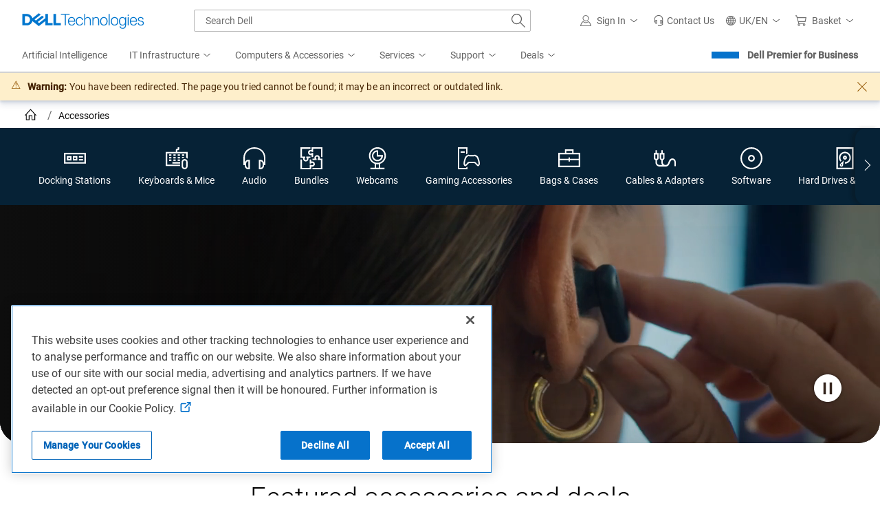

--- FILE ---
content_type: application/javascript; charset=utf-8
request_url: https://nexus.dell.com/dell/marketing/code/df98a0c2d9ffca3f1ea05f2565709bf0.js?conditionId0=4944453
body_size: 372
content:
Marketing.bindDependencyDOMParsed(function(){try{Marketing.UDO.perfTimingStart("ruleId-"+this.id+"-deploymentId-"+this.deploymentId);if(Marketing.UDO.priorconsent){window._qevents=window._qevents||[];var c=document.createElement("script");c.src=("https:"==document.location.protocol?"https://secure":"http://edge")+".quantserve.com/quant.js";c.async=!0;c.type="text/javascript";var d=document.getElementsByTagName("script")[0];d.parentNode.insertBefore(c,d);var b={qacct:"",labels:"_fp.event.Basket Confirmation,_fp.segmentid."+
Marketing.UDO.segment+",_fp.productid."+Marketing.UDO.product+",_fp.categoryid."+Marketing.UDO.category+",_fp.event.persona."+Marketing.UDO.user+",_fp.applicationtype."+Marketing.UDO.application_type,orderid:Marketing.UDO.dpid,revenue:Marketing.UDO.revenue,event:"refresh"},a={qacct:"",labels:"_fp.event.PageView,_fp.event.persona."+Marketing.UDO.user};"corp"==Marketing.UDO.segment?(a.qacct="p-WfysCgJAe77Rn",_qevents.push(a)):"uk"==Marketing.UDO.country||"gb"==Marketing.UDO.country?"100"==Marketing.UDO.promoid?
(b.qacct="p-15wPy0-AsgWb4",_qevents.push(b)):(a.qacct="p-15wPy0-AsgWb4",_qevents.push(a)):"se"==Marketing.UDO.country?"100"==Marketing.UDO.promoid?(b.qacct="p-y61RM0FcmM12X",_qevents.push(b)):(a.qacct="p-y61RM0FcmM12X",_qevents.push(a)):"100"==Marketing.UDO.promoid?(b.qacct="p-PfThXv7Tk3kRd",_qevents.push(b)):(a.qacct="p-PfThXv7Tk3kRd",_qevents.push(a))}Marketing.UDO.perfTimingEnd("ruleId-"+this.id+"-deploymentId-"+this.deploymentId)}catch(e){dell_marketing_util.debug(e)}},4092951,[4230774],734746,
[726737],24);

--- FILE ---
content_type: application/javascript; charset=utf-8
request_url: https://nexus.dell.com/dell/marketing/code/fe583c883869847c668bce3844dd81ba.js?conditionId0=4945468
body_size: 780
content:
Marketing.bindDependencyDOMParsed(function(){try{Marketing.UDO.perfTimingStart("ruleId-"+this.id+"-deploymentId-"+this.deploymentId),Marketing.UDO.idleQueue.pushTask(function(){if("100"!=Marketing.UDO.promoid){var a="";"2"==Marketing.UDO.promoid?a="Home Page":"7"==Marketing.UDO.promoid?a="Product Page":"9"==Marketing.UDO.promoid&&(a="Basket");a&&(Marketing.insertScript("https://i.loopme.me/html/ujsp_v1/lpm.js"),window.lmtracker=window.lmtracker||[],window.lmtracker.push({event:"webtag_id",value:"8pyycPoW61Ul"},
{event:"eventName",value:a},{event:"orderValue",value:Marketing.UDO.revenue}))}}),Marketing.UDO.perfTimingEnd("ruleId-"+this.id+"-deploymentId-"+this.deploymentId)}catch(a){dell_marketing_util.debug(a)}},3893752,[3848864],746449,[726811],24);
Marketing.bindDependencyDOMParsed(function(){try{Marketing.UDO.perfTimingStart("ruleId-"+this.id+"-deploymentId-"+this.deploymentId),Marketing.UDO.idleQueue.pushTask(function(){if("100"!=Marketing.UDO.promoid){var a="",e=Marketing.UDO.emailhash?Marketing.UDO.emailhash:"unknown",b={eventType:""};"uk"==Marketing.UDO.country?a="bSfBEQTnblET75i3fOMM":"fr"==Marketing.UDO.country?a="o0tlEFZ2ZiobAgDVWV0j":"de"==Marketing.UDO.country&&(a="Eho0GzPQfYkdAdImsAME");var c=window;c.rtbhEvents=c.rtbhEvents||[];
c.rtbhEvents.push({eventType:"init",value:a,dc:""});Marketing.insertScript("https://tags.creativecdn.com/"+a+".js");"1"==Marketing.UDO.promoid||"2"==Marketing.UDO.promoid?b.eventType="home":"3"==Marketing.UDO.promoid?(b.eventType="category",b.categoryId=Marketing.UDO.category):"4"==Marketing.UDO.promoid?b.eventType="sales":"9"==Marketing.UDO.promoid?(b.eventType="basketadd",b.offerId=Marketing.UDO.ordercode):"7"==Marketing.UDO.promoid&&(b.eventType="offer",b.offerId=Marketing.UDO.ordercode);b.eventType&&
(rtbhEvents=window.rtbhEvents||[]).push(b,{eventType:"uid",id:e})}}),Marketing.UDO.perfTimingEnd("ruleId-"+this.id+"-deploymentId-"+this.deploymentId)}catch(a){dell_marketing_util.debug(a)}},4007775,[3848864],763474,[726811],24);
Marketing.bindDependencyDOMParsed(function(){try{Marketing.UDO.perfTimingStart("ruleId-"+this.id+"-deploymentId-"+this.deploymentId),Marketing.UDO.idleQueue.pushTask(function(){if("100"!==Marketing.UDO.promoid){var a=Marketing.UDO.user;(function(a,b,c){if(!a.snaptr){var d=a.snaptr=function(){d.handleRequest?d.handleRequest.apply(d,arguments):d.queue.push(arguments)};d.queue=[];Marketing.insertScript(c)}})(window,document,"https://sc-static.net/scevent.min.js");snaptr("init","9604f9e6-60fd-40fa-a63b-555a05121434",
{user_email:Marketing.UDO.emailhash});"9"==Marketing.UDO.promoid&&snaptr("track","ADD_CART",{item_ids:Marketing.UDO.ordercode.split("|"),number_items:Marketing.UDO.productlist.length,client_deduplication_id:Marketing.UDO.clientdedupe});snaptr("track","PAGE_VIEW",{item_ids:Marketing.UDO.ordercode.split("|"),client_deduplication_id:Marketing.UDO.clientdedupe});"dhs"==a?snaptr("track","CUSTOM_EVENT_1",{client_deduplication_id:Marketing.UDO.clientdedupe}):"bsd"==a?snaptr("track","CUSTOM_EVENT_2",{client_deduplication_id:Marketing.UDO.clientdedupe}):
"gmr"==a?snaptr("track","CUSTOM_EVENT_3",{client_deduplication_id:Marketing.UDO.clientdedupe}):"b2l"==a?snaptr("track","CUSTOM_EVENT_4",{client_deduplication_id:Marketing.UDO.clientdedupe}):snaptr("track","CUSTOM_EVENT_5",{client_deduplication_id:Marketing.UDO.clientdedupe})}}),Marketing.UDO.perfTimingEnd("ruleId-"+this.id+"-deploymentId-"+this.deploymentId)}catch(a){dell_marketing_util.debug(a)}},3863998,[3848864],741287,[726811],24);

--- FILE ---
content_type: text/vtt; charset=UTF-8
request_url: https://manifest.prod.boltdns.net/thumbnail/v1/694940018001/b5f47b4c-6381-4798-95fd-7f087487188d/low-res/thumbnail.webvtt?fastly_token=Njk3MjQyMzRfNWM1NzhlMDBiZTY3ZTQwM2UyMmUyOWUyYWY5YjEzMGI0ZWViNjRmYmJmMWNiMzY3MDkyMTY0N2JkMjRiMDNjMQ%3D%3D
body_size: 1131
content:
WEBVTT

00:00.000 --> 00:05.000
https://fastly-signed-us-east-1-prod.brightcovecdn.com/image/v1/jit/694940018001/b5f47b4c-6381-4798-95fd-7f087487188d/main/480x270/0s/match/image.jpeg?fastly_token=[base64]%3D

00:05.000 --> 00:10.000
https://fastly-signed-us-east-1-prod.brightcovecdn.com/image/v1/jit/694940018001/b5f47b4c-6381-4798-95fd-7f087487188d/main/480x270/5s/match/image.jpeg?fastly_token=[base64]%3D

00:10.000 --> 00:12.012
https://fastly-signed-us-east-1-prod.brightcovecdn.com/image/v1/jit/694940018001/b5f47b4c-6381-4798-95fd-7f087487188d/main/480x270/10s/match/image.jpeg?fastly_token=[base64]



--- FILE ---
content_type: application/javascript
request_url: https://www.dell.com/wSHbY-/iCnBY/tTlWO/oM1Y/7kiE0VczN3Qwt6N9OY/UiJhaTcD/HEpl/JhklUCkB
body_size: 176623
content:
(function(){if(typeof Array.prototype.entries!=='function'){Object.defineProperty(Array.prototype,'entries',{value:function(){var index=0;const array=this;return {next:function(){if(index<array.length){return {value:[index,array[index++]],done:false};}else{return {done:true};}},[Symbol.iterator]:function(){return this;}};},writable:true,configurable:true});}}());(function(){Ic();UJ2();Y92();var cF=function(){return v6.apply(this,[CB,arguments]);};var HC=function(){Qg=[];};var qg=function(g6,Vg){return g6==Vg;};var IJ=function ml(VC,jF){'use strict';var IH=ml;switch(VC){case gB:{var O3=jF[VZ];BC.push(vp);var XG=wg()[zH(s8)](cI,OH);var TH=Mp()[qG(Rl)](R3,RF,KC,zl);var hC=Ar;var Hr=O3[sG()[h8(LW)](DC,Zg,QW(QW(Ar)),fF,KC,xG)]();while(l6(hC,Hr[Kr(typeof ZF()[nJ(hY)],'undefined')?ZF()[nJ(MS)](QW(Ar),U7,IG,Nq):ZF()[nJ(Ar)](QW(QW({})),qY,Kl,Ql)])){if(wC(TH[SH()[KG(UW)].call(null,cJ,Tq,SW,nY)](Hr[wg()[zH(xl)].call(null,ZG,Vr)](hC)),Ar)||wC(TH[SH()[KG(UW)](QW({}),Aq,SW,nY)](Hr[wg()[zH(xl)](ZG,Vr)](gG(hC,hg[Ql]))),Ar)){XG+=Ql;}else{XG+=Ar;}hC=gG(hC,rC);}var Vp;return BC.pop(),Vp=XG,Vp;}break;case O2:{BC.push(ZH);var EY;var Sp;var DY;for(EY=Ar;l6(EY,jF[ZF()[nJ(Ar)].apply(null,[QW(Ql),qY,zK,QW(Ql)])]);EY+=hg[Ql]){DY=jF[EY];}Sp=DY[wg()[zH(gJ)](zr,RJ)]();if(lc[ZF()[nJ(rC)](MS,rH,Eg,xG)].bmak[ZF()[nJ(sp)](QW(QW({})),rr,dW,XW)][Sp]){lc[ZF()[nJ(rC)](nI,rH,Eg,JI)].bmak[ZF()[nJ(sp)].apply(null,[QW(Ql),rr,dW,S7])][Sp].apply(lc[ZF()[nJ(rC)].apply(null,[X7,rH,Eg,Aq])].bmak[ZF()[nJ(sp)](pJ,rr,dW,ZG)],DY);}BC.pop();}break;case OX:{var HF=xr;BC.push(X7);var fp=wg()[zH(s8)](cI,EJ);for(var V6=hg[xl];l6(V6,HF);V6++){fp+=Kr(typeof SH()[KG(G7)],'undefined')?SH()[KG(rg)](cJ,pC,Lg,W3):SH()[KG(xC)].call(null,QW(QW(Ql)),cJ,xC,Qp);HF++;}BC.pop();}break;case wX:{BC.push(b7);lc[fS(typeof WC()[GY(ZW)],gG([],[][[]]))?WC()[GY(AY)].apply(null,[rC,x6]):WC()[GY(f3)](NW,WI)](function(){return ml.apply(this,[OX,arguments]);},WF);BC.pop();}break;}};var XH=function(zI,RH){return zI|RH;};var ng=function JG(gC,fq){var qF=JG;while(gC!=CB){switch(gC){case Xb:{gC=Y0;while(l6(B3,rI.length)){var HJ=l7(rI,B3);var Ul=l7(cF.wP,P6++);Gr+=v6(OX,[XH(mI(tF(HJ),Ul),mI(tF(Ul),HJ))]);B3++;}}break;case tv:{gC+=w9;if(wC(D6,Ar)){do{sY+=pH[D6];D6--;}while(wC(D6,Ar));}}break;case dc:{return sY;}break;case vO:{gC-=Y9;if(wC(LS,Ar)){do{q3+=JS[LS];LS--;}while(wC(LS,Ar));}return q3;}break;case Ek:{if(l6(hJ,N6.length)){do{var P7=l7(N6,hJ);var r3=l7(Jp.p2,br++);Ep+=v6(OX,[XH(mI(tF(P7),r3),mI(tF(r3),P7))]);hJ++;}while(l6(hJ,N6.length));}gC=IZ;}break;case Zv:{gC-=Yf;if(l6(E6,jr.length)){do{WC()[jr[E6]]=QW(N7(E6,f3))?function(){return Tl.apply(this,[Nv,arguments]);}:function(){var g7=jr[E6];return function(vJ,TC){var s7=BW.apply(null,[vJ,TC]);WC()[g7]=function(){return s7;};return s7;};}();++E6;}while(l6(E6,jr.length));}}break;case qb:{var JS=fq[VZ];var q3=gG([],[]);gC=vO;var LS=N7(JS.length,Ql);}break;case fO:{var d7=fq[VZ];s6.ZB=JG(qb,[d7]);gC=CB;while(l6(s6.ZB.length,kl))s6.ZB+=s6.ZB;}break;case BB:{return WG;}break;case gn:{gC+=nX;BC.push(YC);j6=function(LG){return JG.apply(this,[fO,arguments]);};l3.call(null,v0,[Dq,QW(Ar),Oq,vS]);BC.pop();}break;case Lc:{var lr=fq[VZ];var WG=gG([],[]);var TF=N7(lr.length,Ql);if(wC(TF,Ar)){do{WG+=lr[TF];TF--;}while(wC(TF,Ar));}gC=BB;}break;case Th:{var gg=fq[VZ];cF.wP=JG(Lc,[gg]);gC-=TR;while(l6(cF.wP.length,mk))cF.wP+=cF.wP;}break;case VO:{BC.push(sg);p8=function(P4){return JG.apply(this,[Th,arguments]);};gC+=Kk;v6(CB,[nV,hN]);BC.pop();}break;case fk:{if(l6(s4,tm[Fx[Ar]])){do{gT()[tm[s4]]=QW(N7(s4,Oq))?function(){fA=[];JG.call(this,If,[tm]);return '';}:function(){var hd=tm[s4];var BL=gT()[hd];return function(HL,EU,xN,Id){if(Kr(arguments.length,Ar)){return BL;}var qU=l3.call(null,Dv,[HL,Ql,xN,Id]);gT()[hd]=function(){return qU;};return qU;};}();++s4;}while(l6(s4,tm[Fx[Ar]]));}gC=CB;}break;case IZ:{gC=CB;return Ep;}break;case XP:{return rz;}break;case O2:{gC=tv;var pH=fq[VZ];var sY=gG([],[]);var D6=N7(pH.length,Ql);}break;case YO:{var JA=fq[VZ];BW.HX=JG(O2,[JA]);while(l6(BW.HX.length,Sd))BW.HX+=BW.HX;gC=CB;}break;case Of:{gC-=wf;BC.push(WM);Pj=function(qs){return JG.apply(this,[YO,arguments]);};l3(KZ,[Nt,Hx]);BC.pop();}break;case OX:{var Dm=fq[VZ];var rz=gG([],[]);var QU=N7(Dm.length,Ql);if(wC(QU,Ar)){do{rz+=Dm[QU];QU--;}while(wC(QU,Ar));}gC=XP;}break;case Y0:{gC-=OP;return Gr;}break;case wO:{var rm=fq[VZ];Jp.p2=JG(OX,[rm]);while(l6(Jp.p2.length,PB))Jp.p2+=Jp.p2;gC+=N2;}break;case TR:{gC+=sh;BC.push(N5);D3=function(s5){return JG.apply(this,[wO,arguments]);};v6(Ab,[rg,YM,fN,Ar]);BC.pop();}break;case h9:{var RN=fq[VZ];var X4=fq[h9];var Dt=fq[nX];var kd=fq[BO];var Ep=gG([],[]);var br=ct(N7(Dt,BC[N7(BC.length,Ql)]),KL);var N6=q5[X4];gC=Ek;var hJ=Ar;}break;case R:{var qt=fq[VZ];Jp=function(bV,G5,p4,qL){return JG.apply(this,[h9,arguments]);};return D3(qt);}break;case N2:{var D4=fq[VZ];var rt=fq[h9];var Gr=gG([],[]);var P6=ct(N7(rt,BC[N7(BC.length,Ql)]),f3);gC+=Cb;var rI=Ct[D4];var B3=Ar;}break;case Bv:{var lw=fq[VZ];gC=CB;cF=function(GA,gA){return JG.apply(this,[N2,arguments]);};return p8(lw);}break;case nh:{gC=CB;fA=[bm(rC),MS,bm(Us),Us,Ar,bm(rC),bm(xl),bm(s8),nA,bm(Ql),bm(MS),rg,Ar,xl,bm(b5),[Zg],bm(Ql),bm(Ql),rC,Oq,bm(rC),bm(Dw),bm(Ql),KC,Zg,bm(xl),Dq,Oq,bm(MS),Hw,bm(Hw),Fm,bm(Hw),bm(rC),bm(Oq),nA,bm(SV),rg,bm(ps),Fm,Hw,bm(SV),bm(QL),Vw,Ar,bm(Vw),Oq,bm(Ql),SV,bm(Fm),Oq,xl,bm(Hw),Zg,rC,s8,bm(hY),bm(dz),Cx,bm(hY),xl,Oq,bm(bj),V5,Vw,Ql,bm(MS),xl,bm(xl),Hw,[Ql],bm(XD),Hw,[SV],Ql,bm(MS),bm(QL),KC,Zg,bm(F4),bm(Aq),Uw,xl,bm(Dw),rC,SV,bm(Q5),f3,Hw,bm(SV),s8,SV,bm(xl),bm(KC),nA,bm(KC),Oq,bm(Ql),F4,bm(s8),bm(Ql),bm(s8),Ed,bm(s8),Zg,bm(Zg),xl,Oq,Fm,bm(hY),hY,Ar,Aq,bm(KL),bm(rg),rC,Dw,bm(xl),Hw,bm(hY),Hw,bm(nA),f3,bm(Az),MS,bm(xl),s8,QL,bm(Fm),s8,Zg,bm(PM),Ql,Oq,bm(rC),KC,Ar,bm(s8),bm(Ql),bm(hY),KL,s8,bm(s8),xl,bm(SV),F4,bm(Zg),bm(SV),bm(Nz),sM,Ar,bm(KC),Hw,bm(Rl),YL,KL,bm(Dw),bm(MS),Dw,Ql,xl,[Ql],bm(wA),MS,[SV],MS,bm(xl),Ar,bm(LW),sM,bm(sM),ss,rC,SV,bm(Ql),bm(dz),[Zg],bm(Zg),bm(KL),bm(rg),SV,SV,F4,Ar,bm(QL),rg,bm(Ww),Fm,bm(Fm),Zg,rg,bm(SD),V5,QL,bm(rC),Ql,F4,[Ar],Ql,Ql,Ql,Ql,Ql,Ql,Ql,Ql,Ql,Ql,Ql,Ql,s8,[Ar],Ql,Ql,Ql,Ql,Ql,Ql,Ql,Ql,Ql,Ql,Ql,Ql,bm(qA),Ql,Ql,Ql,Ql,Ql,Ql,Ql,Ql,Ql,bm(Dw),QL,Dw,bm(xl),SV];}break;case M0:{gC-=Nv;return [[Ql,Ql,Ql,Ql,Ql,Ql,Ql,Ql,Ql,Ql,Ql,Ql,Ql],[Vw,bm(lV),Fm,QL,bm(Zg),Vw,Oq,bm(Ql)],[],[],[],[ps,hY,bm(KC),Hw,bm(hY)],[],[],[ss,bm(xl),bm(KC)]];}break;case If:{var tm=fq[VZ];var s4=Ar;gC=fk;}break;case Wb:{gC=CB;UL=[F4,bm(rC),rg,bm(QL),bm(s8),MS,bm(MS),bm(Ql),SV,Ar,bm(xl),Hw,bm(sM),KL,bm(SV),Az,bm(F4),bm(rC),rg,bm(Az),KL,MS,bm(KL),bm(rg),rC,Dw,bm(xl),Hw,bm(hY),Hw,LW,KC,bm(Hw),rg,bm(xx),Q5,ps,MS,bm(rg),bm(Hw),bm(Ql),nA,bm(rg),F4,bm(hY),F4,bm(Zg),bm(Hw),rC,rC,Vw,Ql,bm(MS),Hw,bm(ps),ps,bm(rg),SV,bm(SV),bm(F4),F4,bm(rg),bm(SD),S7,Hw,bm(Vw),Zg,bm(s8),Hw,bm(SV),Oq,bm(KL),SV,bm(rg),Dw,Ar,hY,rC,bm(rg),SV,bm(SV),bm(Az),Ar,bm(rC),KC,Ar,bm(s8),bm(Ql),bm(f3),Aq,bm(s8),Hw,Oq,bm(SV),bm(rC),Oq,rg,Ar,rg,xl,Vw,Ed,bm(Zg),bm(KC),rg,Hw,b5,bm(KL),Dw,bm(QL),bm(rC),bm(QL),F4,bm(Zg),bm(rC),MS,bm(Jz),V5,bm(QL),hY,rC,bm(KL),rg,bm(QL),nA,[Ar],Dw,Ql,bm(nA),F4,rg,bm(MS),Oq,bm(rC),bm(F4),bm(rC),MS,[Ar],Vw,Oq,bm(Ql),bm(Us),ps,hY,bm(KC),Hw,bm(hY),bm(LW),Ed,KC,bm(Ql),rC,bm(KC),Ql,s8,Ql,bm(rC),bm(Hw),Ar,MS,F4,bm(rg),rg,rg,bm(UT),Q5,KC,QL,bm(F4),QL,bm(Fm),KC,bm(rC),Rl,Ar,bm(QL),bm(s8),bm(Fm),hY,Aq,bm(n4),KL,MS,Ql,bm(SV),bm(Rx),lV,bm(QL),nA,Ql,bm(rg),bm(Hw),bm(f3),bm(QL),hY,Ar,Ar,cz,bm(bj),Ql,bm(rC),F4,bm(KC),Ql,bm(Az),bm(rg),bm(xl),bm(Oq),Jz,bm(rC),rg,bm(Ql),bm(Ql),bm(xl),xl,Oq,xl,rg,Ql,hY,bm(Hw),bm(Oq),rC,Zg,rC,SV,bm(KC),Oq,bm(Ql),Ql,s8,Zg,bm(nA),bm(xl),rg,Ar,bm(s8),rC,bm(Oq),KC,bm(wD),PM,bm(rC),nA,bm(hY),SV,bm(mT),Ut,nA,Ar,bm(MS),Zg,rg,QL];}break;case T0:{gC=CB;Vx=[[bm(dz),Fm,QL,bm(Zg)],[]];}break;case rO:{var jr=fq[VZ];Pj(jr[Ar]);gC=Zv;var E6=Ar;}break;case OK:{return [[Ar],f3,bm(Az),MS,bm(xl),s8,QL,bm(Fm),s8,MS,bm(s8),bm(KC),[Zg],KL,QL,[Ar],Oq,hY,bm(Fm),KC,xl,bm(f3),nA,bm(MS),bm(Dw),xl,Oq,bm(rg),F4,bm(SV),bm(Jz),Us,Ar,bm(rC),bm(nA),Dw,Vw,bm(Hw),rg,bm(KC),bm(rg),bm(Dw),bm(SV),Az,bm(F4),MS,bm(Vw),Ql,hY,bm(Vw),bm(QL),bm(Az),Ar,Ar,rC,KC,bm(Md),Q5,bm(SV),Ar,Ql,xl,MS,rC,KC,bm(k5),Jz,bm(Ql),Ar,bm(xl),bm(rC),[Zg],bm(wA),Ql,SV,Vw,bm(nA),KL,Hw,QL,bm(Hw),bm(Oq),rC,bm(Dw),Aq,rg,bm(s8),bm(Oq),Hw,bm(Rl),Jz,bm(Ql),Oq,bm(nA),Zg,SV,bm(xl),Hw,xl,Ar,bm(nA),bm(KC),bm(KL),bm(rg),xl,bm(rC),KC,bm(dz),hY,Zg,rg,bm(Ql),rg,bm(hY),hY,s8,bm(n4),Q5,bm(SV),rg,bm(hY),Oq,bm(rC),F4,Oq,bm(s8),Oq,bm(rC),s8,bm(Hw),Ql,F4,bm(Hw),Dw,bm(KC)];}break;}}};var Bx=function(){return ["L3-","C%Q&","94\b=$Z",";\r!LR^\x3f,%$\f\r*\\","9\'\t;\x40\fz}%2&-0\x3f","+$",";","on","I+(","8j\x3f^H//\x00;\x3fF",">[OL0%","1=\'k8W","\"-+-M^^","o","-\x07#XpiyNJ2`=$8\r\"[\n5:","/Z\x075","\v-","\x006>B-]",")2\x3f**B#:^4","\v<<","\t,\x40","1[2","b*Z\x07*V","\b$0G\frY\t.!5\x00","$K\x00jgK","\x40&6(\f:\"C5\\\x07>/","=","\b71f$#\\<1%\v EYA\t","$M\x00\r/KO <=\n","H\tG>;\r\f","5\t\rR+:","\t\x07\"Y=","1=%[$\x07(Z","b\v$","<9F\r>","/&\r=DIH","*\f\v","l\x073#,\t\tT_L)3\n,$]","1 8\b:(P<^Y,","SH","TY92",",G\vyH\r\x3f//","-\v\x3f","","c\x40)Q$!\v\rPiY\x00IY=)5F","\b5.l","\x3f&\n<L","~I\v9`+#xF)M","9\t\f\rs","0\vwVI","\x00(\rVL\x07q,.u\x3fF\x07\r","Z$","\v\f6","i","\'$&7%[8",")\v\x3fHOz]0%5O54>HG\"","<\x07","7%B\x3fZ&-","3\x00\b18J","L$","J\x00UK;53\x074.","\'\n/\'L","\t\x07!O$-","\"3:\v/]OtK\n5#$O)1=JJ8 J\b]9&","3.3\n<2\\\t8Z\f1&","-2","B\v","(/4\f\r;*A\t\r ","t(Xv","^[\t24",",(.\x00","2\f=.A"," J","\r\r\',;}9Z","<","*[\nO","",",J78Z=-","\x00,HrC927\t","4\'\x07\x07,GvB\b9","*E^C","7\'","5XOU","\x3f","3",",#A\v)","!TY:)\"1$A",";L\bRB",")\x07\x00%LT\x40\t(%3","E7.R\x40/4)","\r8^\f>\r","HZ\r<05&B\f6kJ#MO>\x00\t4*J\v[\x00L^\t.3","\x3f\x40/)R\n$","\x07\v*B<OB=\'$>7\x3fN9+Q","<^","7,$","X\x07#","\f Z","A.M\n","L#",",J\b","_\"K\n4\'\r","<\x070\'}","9>V","rC=,(\vE9\x3f[<KO\x3fh\x00=[XY.%a\n6fF\r>^\r5h\r\r=HXHBV\t/O\n*/JH8PO5h\r;H\rWH\x40|..H99]\vlP\r5+J$\\O\r=6$Ox|.P^9<\v=FfE|-$\r7/","3.{","]\n1","=FmH\x00","!2\f\x3f%","\r=.C","c","H\f*","U","<$B+8P$!\v\r)&GIB\x000%3","R\x00\n\'3,[,TC9#5\n6","q\x3f%","\f+F\x07\r#JA+\n,","35\f6,","\"-L^Y\x3f5\'/\t\f\"B\x079K","=8l\f<\x3fGPH{\tX\x00(a","8!5","35,F\x07\r\x3fK ",":7%","\v\x00:>H","\v%#$\f,fF)X5:Jm)","\x00;[\nUY\x3f\x3f2(",")\"2\f1)J","\n:!FT}34.\f+\x3f","\x3f4!3\n$]\r>",":]","^[","50\x00=","XN\t0%31$A#/S9&$(_OT","i~","8#7_\t\x3fQ\tg~\teXK\x008\x077\'","2:","D\x00N^\t","(\x006.]\v#M)>+\n\'","+\\\rYA\t/",",_","\f68JZ1+\'];^U","$","SJ:;KT","LMD9.=9","L G^_V\x3f/ =b","6!\b:(]\x07","=01\"\f6$]<\r>L>",".YmH8/3","}\v1\x3f\x00T","\x07\"A\x07\'Z","=-",")NC().","-.2 ","ORA\t81$(\tN\t#Y\t","j=<","\v:A","-!Uu\x3ff#1\x404<\"Sj<","S\x001$7;H\b^","G","9FOi\r(!","\x07&\t*J","\v","#)$K","+\x3fN\r","/4","/=L\v","-\n\x00-L","2%;","3%}","zW*^0dtF0\x00uNnXS:cp/Qdi","Q>[\n\x00",")(q","C","\x008q-","\'-\b={;x}\t92\x00\v6.L#Q","_D,, ","CL\v","-l^C)2\x006.]","=F.S\n","(9& \t,km\x07;L\np\x00,[","g.","=2","5$Z\rP)","A","5","37","/%5-9=J9+Q","C5q",";",";P*UY5%2","+,.{)y\x00=)","*Z\x07/P\x00<-","&G^T\b37/","",".IJ1%/","ZZ=0","\n\f$H","\x07-&O|H92 E\b\'Z\r\",><\n,[","\"6","FD`","\vMN","I\t04 6","\t>F\tVp\b\rd\x40","18F\b V\t3 \r\r,","Y","W\x00\x3f<","AD","h\\\x07\x3f%<\v:PX~.)1,6-\x40","%<= MS","\x40&-58","\fJ\r>^\"","\x3f24\v\'L!N\x4092\n.\"L","=`^\x40","!]\n\'\r","G\v\'H5h\"\v:A","61\'Y V\b$h4.&U","\\H!,\n9/\\","9;","# -hIL5\'\t\x00*","& MOZY9-1E,$>Zp&\v\rG ]\nIL0%a\v+\x3fN\v)e9>h\v,[OOBL>%a=9N\b)O\x3f&I;HB6%\"x&ZlW5hC1PYB\x00r)5\n9\x3f\x405dO5<\f\fg","<\x070#\bz9","$:\'J8 J\b>","-","<$","\f#\\5&","H\n","9;]+Q)9/\f","7M\n5<&\n$LID),+\r\x40<)L>/","&K"];};var I4=function(QA){if(QA===undefined||QA==null){return 0;}var CM=QA["toLowerCase"]()["replace"](/[^0-9]+/gi,'');return CM["length"];};var hm=function(){return ["\x6c\x65\x6e\x67\x74\x68","\x41\x72\x72\x61\x79","\x63\x6f\x6e\x73\x74\x72\x75\x63\x74\x6f\x72","\x6e\x75\x6d\x62\x65\x72"];};var mA=function(){return ["Q5(Z9,)","CX.77]/)$","T&","\x40Y8","*A\"\'<","1WX8/\vZ$8&","YL*.WZ","[/%j","((=*GT9:=8UR","\"","8\x3fZ","- QR","D(;Z","o5O#!:LS","#FA7\x07&","8#Z","1;JH-","-JT=.A","U-","=9\vK>-9#\x40T\ts\f7\x40Y()","]\x3f\r",")\f#B[n","(05=jO0","FS.","PY74\x07Y","\'5+LN7\b-V","2\x3f6\"","86","}~","*\\","\x00 #Lp\',3WX.","6RR>>G(6/,AR","4*EE\x3f$|^96\f",",\x07G(\"","(5;Z$*.N",">$LY\x00,\f2V","P,/","A","\x07\x40!-;",",#5;FM*\f3","- WC\b)","87\"!HM","V5","=(\x40Y(\rG%0","iA|b\f]oEl","&Zn","(LT52\f,\x40Y()*W#,#>1\"L","j",",`","57x","JO.$Q^34","))\r\\6*!$\vHT","%$.JH5(\f/Q",",(*EE7,","^","\x3f\\G9Z,7","1#","y)!9!L\x0031\x075\x40Y(z,K\x3f=\x00$&FNP%P[9","(\t\x40","T>c","/<.ZT\'\x3f(Wg.5^","DC","C5%,Ap7\x075V","C;(","P","M,*5",")(F_","HD*3G$($6JH0$","\nx","I9\".DE;","\"*ZE",":-4 ^",">\'9\x3f]","\'HP9.7Z\x3f#$<","\r\f3S^\x3f\x3f\x3fA&!*NI* Q^34",")- .]C\"\x40G(3\x07\x40","/\x3fEA\t)(B_(7L# >(v","#IB.","2I","h\x3fK$1me/\f\f\"JE8\x3f","M#2#",".G","E96\x07O\'9\x3f]","\x4098/b>#\"","0(;J(\b2FE5*","\'FC","\rFO;\b/","(Vv.(\tW","\"6eO","\"6YT","-I/JC|;HX!-p*GU~ IB9z\x07HW9=\x005oyE3\x002V^34&O(","Z97\x07\\","\x009!","at= \x07WV1\x3f-B !$","#\x00%}{E:\f3\x40E","W<(Q5>\fK","\\","p)_","2\f/BC4","\x00K",",08FC","5>\\E*> NR5\vE","\x07\"-$*[U\x00","g%7\b\fY(rWO1uF,|\tXaSIV1*\rJ^r\".P","(,&;","K\f0\"&KU;","J+%<;","U3>","3\x40Y8\x3fK","\v-5LA;","\\S,(&\x40Y(","6 [e=","9\f5qR0\x3fK\x3f=85.ME3dB(5A9","#HS\x07%\x40O<","\x07\nJw_FQ\ncQNt}","\\ !","\"*5,]I0","5#]A$7$VC=7","a2-cp\"e;\x00\n\x3f\x00{s$\v\x3f}n;\nM(\"8&CK3\x07.UF.)[:<\t*Cj\\weuC","#*Mj#\f Ud5 \r","1#JU\x3f$cg","G\n!5=HT,/4KT(3\x07\x40",",\f1IV\x3f\x3f","\n \r:z\rUQ-\'b\"g5L","K\b(=*GT2\' %","/","BR(I\b*\" YY&\x3f4\x40D","L","2>+FR","\f\'99Lx\x3f<$FC","QE%zZ9!5!]\x00\x077)JB(z\vO.,P\x3f=\tF0\b-IN","*\f-","T4\x3f\vE5$+5;[I\r\x00&KV0","KR)$W","=*B\v13","6","\x07\x40\"%5!M","QX)9\x00],6","ZT,\b&\x40","qkDFaiA","87B","\x3f#EE*:$IR23C3,0","n","\r$S^\x3f\x3f,O,","],6=HC7\x07&","7","9!\b$.[E","5Jg.3G$2","1;JH=;\r(D","I","4*_I;$$HX.#","F_99L5","LC9(\tZ\x3fd5<\\L~\x002Y3.HOm+:*JT","6-DD(\r\tZ\x3f\x07>)\x40R","4VG",";6\f8!9msH(\tpv-)l>#18ha(7dv9\f41\n|HwE5\vrFA[.\x00\n}om\"ddd+v!7(\rs&+\r\blu-)h~1zc1<dv,)o%<&B<:NG1(du-)h~1zc1<dv,)o%<&B<:NG1(du,-)L6\f1hf<)(va)k\f16[W\x40((\x00os)%oA|a15\',i\x40\fiN 8\x3fKM(\x00pu/\x40671ha1Y7dv)<:\f!huF(-v4m\x00:H8hc*\vdt\r)l\"\v(!\fsh(\tpv-)m-\b24|a10i\x40\ni!8C NG7\b(\x00o\\#x6\f1zV(r(k)d\"\f \feW10sM_\x3f1&X-\n24`a2,\x00do\t2681woP%(,w+-+\x403\n\nZq15\x00dv(\f41$MR0(Vv\v)o6\x00cd=$\x00vf+t;\x00#hhK:6dA\"f:>\t18hc%3%dtd)B%3\x07weW1>+asPo6r&cA=$\x00vf+w8;3hhL6d-)m!.4\v^V1#hD8mO\f =^W1f%6dt\v6j6\t3cs$f$\x00utd)E 3\x07ha:<\x00pu+x6\f(wda<)(\'|c02j!4 Hv/\bs]ChQY\no/u\x40bl%^\"\f\n^W3\b(\x00od4=o7|{Y\t\\/gf)v\"*Eq1\x3fqVA>T\n(\n`a2,\x00dm\t*\x40=&9MYH+oC\rm6|1|g)#qs)f\"\f(!\b|\"\'\bY\v-o61#{*dv\ff==&3\thq1,`e0\v)m!\t\b4|a1288Af\f)o=\t\t1\rha7\b(\x00o|=b%o3\"]1<\x00dZ$\n*2\f*hL\x00\x3f6dA*6\x071!sy<)(\x07F)\tv$1\rha7\b(\x00od\bb%o=:\x07&ci*-$\x00Af,)o=Eq1\r-BA2]-q4\b\x40c1<\x00d[#x\"\f1\vDQI(\x00dsCx6\f#z|a12/BPk)d\"\f8\"eW1\n\tsM=!o51.Mj1(Odd)z01.~P%(-UV-)i\n\n|{O9.dv\b9X%ha1(6c})jo&cs$k<\x00d[I5|:hK3%6dr\x3f>T\r1ha1\x3f\r\vdvv\"\f !ha:\f87Mu\b-)o6\f\n& z|a12/`v)o6w\x40;ha;RA\" \x00\t1\x00\fa13R\x40b$Y6:\vhd\x07((\x00o\r)%o\'|1yd17dv/\f]:\f3hhL\x00\r6d-)m-#&4\v^V1#\nGD8mO\fh8^W1f%6dtkj6\t3cr*-$\x00utd)B\x3f3\x079ha3\b(\x00o\v%o;:4\n\bE*dv41\n9|&\':McH-kN\r.-\nL0:dv\t)o01<~m=\rsi=h\vHnv1#Dz6\b\'HcH(-g};=*6\x071\nH7dv0\n81\rha7\b(\x00o\r)%o&od\x07)+pdo\t\f|\x07\v(!\n}w6n\bv4\"F 2`a2,\x00d{$k)d\"\f5a\'Mg((\x00sZ>QX\"\r1la1\f.dv/\f]:\f !<~hj%+_8X6\f\n3c9(\x07df\f=|8\fMq3\b(\x00wy:A;:43\b9(\x07df-t\"\fe gx%\rU=o43!gL#\t\\qgf)^\"\fe ^W2o(Ta\"&\x3f=&c!-$\x00vf*z1\x00He(\x00s[\f=o6 <)8hu*l\x3fqw`$6\ny!8 8\fLv\"63q_>\r\x3fm6 ha2\rXpat\r)o>+*hL\x00\r6g})hx1!Ac#(\x00gVb6&679haE\x3f\x07wd\"x!\b$e\"\x07 Fbd)o6\v\'(MwIdt4\nj6\b/1~(GY=\f)o1\t%;ha(\t9\vpv7w;:8\t\"oZ*\b\x3fvn\v{O\f1\t[h%<dt7_j6\x071#cI*dv\ff==&3\thq1dt \"6\x071#g34\x40\t)o01\f|h%dp\ti:Wqla1\f,If<T3\t:hKH)\rfa\"j:\f2nv1#\nDO\f)o=%HEq1:,Q=o6 < la1<\x00dZ;Y5|\x00hM>\x3f%6dp>>[-~7(lP&(\x00dv=WO\f$ha:4>)ba\"D >\t1 Ba13Af,)o=&Mq\b(\x00oc>3x6\f1\nHV Q\x00dZi/Y6u\b\x07\fLMG(RA\"j\"\x00\t1\x00\fa13;R\x40b$Y67\x00\vhd\x07((\x00o\x40)%o3\t~Xv1#GX6&g\vhj%(*MZ0\v)m$\nsS*\t\\/Ap5)t\"\f:i9%6d|h\x00F&\n\n\bb \x00gf)d\"\f :^W3\b(\x00oB>4=o4A|a3+)FY6;yB}!hP%(/UB.=o6!4#<hc3_xJ\t)E93\x07ha:3\r1pv4[\x071\"U+pfY\t6\'76J&\v/tq\v)m\vH<hc3_xwm\t)C%3\x07ha:+\r1pv1[%1!YU5<\x00dZi/\f5|\x07Eq1\ncN\x3fh>d#6hc\fycG\t)E\'3\x07ha:3(v7B  \x401`b(vp\f)o=&EhK>s=o5\bu4\bNV1\')|Y)o\"1{Eq1\nis=o6&,<hc#pd\t\f4188px:$3IB8=l6\fA|a2X)Ap;,)o9%\fha%(\x00bt\x00=o6#,)|a10R\x4046BdhK(\x00Df-)o3Kd1<\x00d\\\v6\n B<:sgIm%6dr7YFy\r28hhm;)FY\v>(Eq1<rwN=\r]\x4051|a12#(Af\f)o- 8\x3fKM(du\x00=o6!,\'8k1Q\x00db>)d\"\f8=eW1\vsBi:A*&og;\b<\x00dv&Ou\b\x07\fzM(\vpv1\x00C;:72\bU*m;.BP\f)o1\n !ha:\x07\b8v7&A.24`a2,\x00do\t\f\x07|:jh26\n/k[\r]519\x40v1#\nDz671ha:\b\blu0\v)m\"\"<hc%\t\vd|9\f)o1\n1ha1tpv4\x00w3pr(r])e\x071H%+/AG>7:X4|1H3/|o,\vC1h[0(\nA\".u\t18hb*<\x00d[3-Y4#1$ha1(tvZ=\f1Mc1<\x00d[3-Y6/1ha66%6dt8jj6\vtM","SR.","trAI6\">,]I0I5\rEu!K86p;+\x07\"Q^34JJ9=\x005 O\x00#\'#J[z|J] &<m\'$JQ|\tC\"(^9;LR*3Q)4\vZ\"*X$fRR*3K(#K+d-uOU=(JYt.AU(0\"!\tTVxK\'PY\x3f.AoyM$6YE8I\\Z>5\bQ9j\x3f!ZT+\n5JEagU} &<iTQcT\\Z>5\x00\x07\x3f+\x3f;PPaK2\\Z>5\fM9=\x005 O\x00#E5\rEu\'[.0\x3f!\tRXwcPD9zZ$\'rt[+\x07\"Q^34\x40\x07\f\x3f!%=G\x00#R7DE|\x3fUU\na*M-CE*G1WX(5W\x07(hm!\x07H-&6Kg.5K9=\\9rfB;\n5\vS9<\x406 *[T\t\"\'PY\x3f.Ae0\\\"cL\t\v*23x\n9tO8!\r|.+\x07\"Q^34JJ9=\x005 O\x00#\'#J[c\tC\"(J+2UM\x3fG(QR.;A18R\x40T,\b5JE~v\vc%)!Ji; QX.&\f7\r%)!Ji; QX.xDBJ,j\x3f]R0DP &Jn79+#$=\x40N\n\b&\x07\f:/M$+p)T\\,E$\fL.\x3f[#d\x3f2%LCp\r$C^2\x3f8\\=!$6T\\,E:SV0/\ra!%\"LR<$lv\vA+-%=HB;S`+(Z/(jn]YrWj!.W\f+l\v-c\vY#\n QT4r\x07\f+y%!JT1\x07iQ.v\r\x07\f\x3f!%=G\x00R!\'[.0\x3f!\tSX*E3\tRp4AU,6P\x3fr[V,G1WX(5W\x07(d><]A=\f.C*ea%M-CE*G\"WR=.\rc4\x3f;FT\t.\fh\tBa4\rYW\'l,3r}Ye$QB.4HG_,hR&GV5\fc\tL*;[w\bX$cL\fwh\tV!<\x409->oA\brm\x40\'.W\f\x3f!%=G[\'$25C!f\\1=Np\n I[t(DK^091;JHX*\x40:WR(/\x40\f9=\x005u\vT,6\x07=(09\r5a^R.T2A=(H^J69K6:GC7/AtsS8*$&FNP\'Ah^J:/M$+p+\t\v# W;gSL+l|:\b+\x07\"Q^34\x40\x07\f\x3f!%=G\x006\x002XuaOm)M-CE*G&\x40C\f(\x07Z9=\x005\x00O\f\x07cgZt7\x40`_YyfWVx`\n2|NAY.%<g^\fwOg\rPa-A,6P2rM\x00,5JC%*\rc4\x3f;FT\t.\f|jU6\x3f\vZY.61;L\bwR\'PY\x3f.AmX$fR{R0\f9QpxF\"3R|m[E+/\x07jr<\x07\\2,\'xgOU=(JYt(AUe0\\\"cF0\n5LX2r\x07\f\x3f!%=G\x006\x002\vh54A(l|;\x00]Ywh\fJ:/M$+p7R\\;\x40:CB29G#dx&A\\+E\"\fL*;p,X\"\x40}\\,E \f\f5<\x40\f%6\'m\bM2G5\\G9sX\x3fdm#\x07A9E2Qr,\tB(5;\\R~g38K9fMm;SYxO.\vT=6af/.^A*KhRr(\r]!2x<\x07/\x3f LCutF#lX6:GC7/\rCu!U#!\b$mT\\+E\"\fJuv\x40H#\'9 G\bw/\r(2A\x00oh|:CY#\x40hRr(\r]!2x<\x006\f/\r:/M$+x;\x00[p IB9ge\"Y-f\b+\x07\"Q^34\x40Z^66$:[NP0AcQ_.5\f[9h|,\x00]Yw\"\r[r;I^02\"oHv)LDpx7G;+5m[\x3f4\x40\r:/M$+x;RY%4KT(3\x07\x40W\"lY+=LT,\x07aKR+z\r_+13;\x40Ov\fmJ\'4\x40Z[\x3fh| \x00]Yw3\x40C)(p%O1a]H0A.\tXu`\x07^09Y-)\\N*\x00.Kra!Y+9HRP0TcVB/*\r\x40( #$.[TRe$QB.4HH#\'9 G\br\x00h^^:rJK(\'$&GGRcT|K(2A\x00m*\'olR1i\x07p94\r\\9+p&Z\x002$DS%z[#-7m\x008AcFX1*K( RmrNY%\x00\'\r(2A\x00oyMm \x00T,6^g(\rZ\x3f*\v&.EUd.LS|jDJ#!JqT]1i\x401\x3fF)y|*\x07A9T(\fu!Om%M5aME; QRg3d\x3f1=\tUMA \tRuaH_8m\v9)UMcT1\fT34G8!K\"*]U0I4XJ5<\x40\f(<rrp$Q_3>AKY>!$rL/-\f/Q\n9t\t\\v!#*\tIvK5ME3-JJp!^=*]H:\x40:LQtx[=!4*Ms\x3f5\x07\nag\x07%6\'oGR=,U[9.\rJUa!^1=Np\r(VG=.\vF25\' ;\x40Ov\foDE;sK>!R\"*]U0K|\n9tK%+viL<4UCtxK86rcL,hYax\rV.19!NK(\b3Ta2\x40Z[\x3fhyt\x40FX|\x07.WZ=6JJp\'^$6YEY%\x00\'\rYa\x3fFJ#!Or,FM\x002\f5\x40S~`J]>4>+LD)7\f-Ap9FO*yMm\x3f\x00C0(KB9aK86+9HL;S\"\vV.=DJ#!J5aMO;<\x07C4(\x07YUpyM3a]Y\x00;Og\rYax\vA=($*M\\;G,\x40C45\fU9,\x3f8\v\fp\b3B\n\x3ft\t\\d9\r-)\\N*\x00.Krd\x3f1=\tEM,G,\x40C45\fp0^9;LR*3~RaH_;+4oMc\x07hWR(/\x40W\x3fj5#LG*\f|KB06D\f%6\'mM;OgQ5.\r\\9+~=LT,\x07g.tK%+mm[E+/\x07.t\t\\p29+\t\\A5\tEuvJZ\x3f+\x07rrp$Q_3>AR\vo6$:[NRT|\x40zr\x00(0\x3f+6.Rp(FO*y58\tt\t.\fWE3(\x40\f#%!P9;LR*3S3\x3f\"0P =FV:\faD{xCK\\ocP=*]H:Kh\f,aOm+M8gG\fp\x005\x40E=.\x07\\[\x3fj\"(\x008AcQ_.5\fJpy~;PPw$QB.4H\\Y !8 MR*3J\x40~v\x00\x3f#M\x3faHRroAR0\x3fO(y%#E\f\x00e W5g\x07\x00\x3f#K\"*]U0I(^r>\x07\x40rl\v;\x07R--Qy=7\rsJ$j1#\\E\\,G/\x40O(g\x00(< J\fR,\f5PE2xIJ\x3fj5;AOxOiW1\x3fF)yR>*QTRroDE;gA)d\x40yc[;$BV(\x3fU\x40!(\\ fIJvoHR(2\x07JJo0\" ^\\,G WPa4\rYW=\x005\n[R,AcLC9(\tZ\x3fd5<\\L~\x002Y3.HOm+:*JTRwE3\vS96\rI9!M>:EL\\.\x40<CB29G#d\x3fx;\x00[\x3faW\n\'.W;\"\'J$}\reXaLY|.N\b_\x3fj1;JH<1\n|Qlm\x07AEm-p;X,G\'LY=6W;\"\'M$}\\,G CC9($Ap0+c\x00\f6\x002\vC.#-\x40\x3f-#aYU6A3\fJ:/M$+pTY% W.g\x00\")\x00<*]I0=^Jg(FZ=!Mr!FR\x3fc\tS96\rZm6^1=N\fp\n.HG0\x3fG#y-)\\N*\x00.K6r\x07\f9,#a]R\t\x075W^9)Uu\f96\t JR,.Q!\x07DZY++.JHXE5M^/sDZ$7^\"*ZEvHq\fJ:/M$+pTY%\x00\'\rCu!Om6M$\\}K7iW.\x3f[#d~,HLvh^:rJH#\'9 GMc8UR3<HZY#!\b$f[E+/Cg3V$7>1T^2\f/BC4sAU,6P5r\\0T\'PY\x3f.Am6Xy4OOvRjR`.FB##8t\x00IvoFV06\x40Z[(mY\"*]U0I3\vA=6KJ9\rc[1\x07$mv(0\"!\tR^(\b-PRa,\x07Gmt\\\"aMO;T`.\'S\\91>oG;5Y!\'K86+!LXd(<XQ)4\vZ\"*Pg\x00[;4WY\',\tB(~\x3f&M\x00\x40r\r.KRf{XS\n\x3f!%=G\x00\tp3JC3.^p \\9gK\fR=/VC./\vZ\x3ff\\+9HL;S%\tT34G862#LQnh\t^t>D\f\"*$=\\C1c\tL*;[w=\\3 GF93DU0\x3fRG0m\\)aMI. \\y=7\re \\<c\vg0\f3DC3(.[.0\x3f!\v\t\\;G(Vp94\r\\9+:GC7/Q)4\vZ\"*X$fRV,I3:/M$+rrT\t.\f.C(|NZY.+#;[U*3E9.\\leviRMcT8YK~\r\x40\x3f%\x3f=oU=(JY~gU_\x3fj9<YL\'\' HR &\x00,)yfT\fp W\\a<\x409->g]\t\v,\f5PE2z\'L(\'~<LT ,5JC%*\rar\v:*JT^-\f5uE3.\x07Z=!\x3f6g]\fwSiQ\\9+/rM\fvmI~\r\x40\x3f%\x3f=oU=(JY~sAc4\x3f;FT\t.\f|jU6\x3f\vZY.61;L\bwE5X9t\tY,4M6:GC7/\rCu!K86+vA\x07\x3f\x005C!\'Dk_5j\x00\" ]O\'$\f:r\x00\x07\x3f+\x3f;PPr\nm\rQ)4\vZ\"*Xy4[E+/C43S^dh~ZY= 5\x40E=.\x07\\J5h~.ZY=T\'PY\x3f.Ae0\\\"cG\fr\x00h^A33\fGpyM9i\bc93JZ5)\r\x07L;%p.N)I9\rDt.D\\[#hyc\x40\tK,\f5PE2z\r\x00>>*[A1\x07PY\x3f.Ae6Yo.A^0\f9QutF#lX6:GC7/\rCu!K86p;\x07D0\f~Q*;[w%^>*QTXwh\fJp\x40L^a\"X2cE\fR\f/\x40E=.\x07\\Udhx-U\\v4KT(3\x07\x40_d\x3f5;\\R~)LD!sAe&\\r;Fs,\x00/Bpr[.0\x3f!\t\v,\f5PE2x3A\'!$onE; QX.\x07JS^dh~$LYc4KT(3\x07\x40_9m\v&.[\x00c&#OR\x3f.\x40Z^a!M\vF,A7DE|4HGm6Y5aYU6A/\f\f.\x3f[#d~=LV,$\rp<\x409->o]\bY%.Wg\x3fFB##8t\x00[\x3faK\n9tA\x07emK9)NP7\x07aW.\x3f[#d~9HL;T/\tCr>\x07\x40peA|;TR*3K(t\fA(yQ`c]]\rr\foSV0/\r]Jh~\x3f[O18URa!\vA>0%,]OdmWR/\x3f8*$&FNX*\x40:LQt.\x00Gc459\\*(V2\x3fZJ}h8&Z;\x075C43\x00(>!$r_O:Iq\tC43\x00\"*mn\f6\x002\vS96\rI9!M>:EL\\*(V1\x3fF)yR>*QTRr)LDr;IJ;+4o\f6\x002\vC.#-\x40\x3f-#aOO\b\"MsDd\"\"g_A~aLY|.\x00Gdfrrp\n)DE.\x40^kb~,HLv)LDp(A\bQl-.g\b[,G2I^\x3f\x3f\x40^dbVx;AIA33\fGd9\\#;FPJ8/FC55^609<\x07D0\f|\x07g,\t\\W9y8&Z,KC.3\r],}^3 DP;(JYg3U9,\x3f8\vMcoQN,\x3fAZ\x3f+\x07p;\x07A9R3\x40C)(%-~=_A#E%LD,;M\b<5\x3f]I0S\'PY\x3f.Ae0Y+&O\b6\x002\vS34\r\x07%6\'o]\x3faW\n(2]L+13;\x40O~\fi\x402s\\91>oH\'$(2A\x00oh~.[GM*E3\vY9\"a*Vvg[;)JSaxK9f\\\"aHRc.LS|jAVl*\r6 [\b\x3faK\n(2]Y96\t!]R;oIR2=FZ|nr]s\x07h^A=(HGJ9,#a]R\t\x075W^9)3\x40*a%M9aJO.$Q^34SGef\x3f ]McT(\vC.#$Ad6$:[NP;Ac\x40Y8xA+l~;[Y<1\n}C43\x00\x07\x3f!y4_A~|J\x3f;B_$hR3.]C\"\x07p9UAY.%<g\x40\fR8\x00/D[0#$AomK9)UVx\nh^^:rF>j\x00\"*_p\n QT4\x07M^\x3f!%=G\x00v\x00oFV(9\x00b.hQ`fIv)LDr*Kq-^6&GA2\rJTu(\rZ\x3f*P5g\x407\x07 I[%\x07M^0!#*\tIvh^^:rF>j\x00\"*_p\n QT4\x07M^\x3f!%=G\x00v\x00oFV(9\x00b.hQ`fTE-\f:LQt{\v\x07%6\'oGE\x07~,3WX.rJZ4d$.]E;\x075\x405.\x00A9d1;JHP1aC^2;BomK9)T7oUE9,TGY+-1#EY<1\nhWR(/\x40W(l~)\x40N28iX\x3fsS\n0h2=\\Pd4KT(3\x07\x40_9hy4OOv W9gF>j\"6lN,\x00$V0\x3fI%iAk*\x40eDl\x40\',\t\\W#y8&Z,KC.3\r],(K9)N^*8iX\x3ffUZ$7^ =LVVxoFV06\x40\x40[o\">.EL\t\"\x07z|F>j\x00\"*_p(KV06b.m\v&.[\x00c\x07zGE9;S\n$bVxmKR\x3fc\na.RU.+$&GU|T|Cu|NGY96\t JM,OgW\va3FH#%<6eOxOiL\n2/B^v2\"oHa\x00oFX1*K$+j4T;4WY|;FZ=!M$cH,|W5e\x40Z$7^=*]H:TcKR$.J%-~!LXc\x00oC^2;B+|\x3f\x006\x002\vT37B9!X1fT\f11IR(\x3fRH#\'9 G\brh^^:rJZ\x3f+\x07rrp8URu.\x00\\:d~.[GK,\f5PE2x\n\\,/RmrT^*1\x40K x\vA9-%*\vMcoQN,\x3fWZ$7^>*QTM*G WPfxK86rrp8URcrF>j&.E6\x002\vV.=UZY,6|;AIp$Q_3>U\f(0\"!\v\f6\x002\vY9\"U(*rf1,D[~gUc0\t *xOiQ_5)F\x4050M\"fP\rr(K^/2RH#\'9 G\bw\'JEt,\t\\W\x3fy8&Z,KC.3\r]Y!!7;A\rAe\x07gwE\\^62\"oL6\x002\vC.#-\x40\x3f-#[}K7i\x40:3O!=<\x3f,M*\x403\x40C)(%-~,FM\x002\f5\x409t\vA=($&FN\\;G CC9($Adh#x*\x00\f\x00#mFV(9\x008*$&FNX*\x40:CX.rOm6M$\'\x40S^*8`Y((Kc(>(]H]oR3\nlaEd\x3f1=\tEM*(V((k965<rR-e\x00\'\rRr.W;\"\'Mmr]\t\v(\b3Ya\x3fFM 45;\x40Oe\x00\'\r(2A\x00oyMm!\x07T\t.\fh^A=(HAJ#j\"(sX;\x40<WR(/\x40W\"9\r$\'[O\x07~\x07$R(Aef<#LG2I\"DC\x3f2HO9! ;\v\t\rr\r$IR;;K.$!4uOU=(JYt.D\\[(m\v\"*]U0I5M^/t\fK(#$*[*\f3DC3(R`_9m\\\"*ZU*\' HRf(D\x4050<\x3f,E\rrK/\x40O(xUJ9,#aDE6%t.\x00Gc%7r_O:Iq\f,\'0\">,]I0I$\rCp(AU_#1<rR\f\"Q0\x3fI%mVvg[p$KP(2A\"6X&.[\x00cYmK\n2\x3f6\x3f6)g[\tK;U3RwqA\x40,(M$L}K,\f5PE2zS8*$&FNP0A5\tEp\x3fD\x40[\"h|.\x00[,:SV.z--x.\x00\fcoSV0/\rS,08g]\t\v,\f5PE2zA)dx;\x00]p\r.KRc(\x40M^w\x3f\"\x40Sp$VX0,\rdj8*G\brhXQ)4\vZ\"*P\x3fg]\t\v,\f5PE2z[.0\x3f!\t\v(\b3Ea.\x00Ga!M1=NU;\x075V\f.\x3f[#d58\tp1(VRtr[.0\x3f!O\\7\x40:SV.z\tc%\x00 #P\br\fhQ)4\vZ\"*P%g]\t\v0A \tXp3D[[.hR>*QTRrhXQ)4\vZ\"*P3g]\t\v0A \tXp3D[[.hR$\'[O\x07|E5\fJ)rA)d\x40y2\x00\t\r#/FX24\rMp\">,]I0Ah^A=(HZJ\"lxf\x07M,i\rQ)4\vZ\"*P$gG\t\v(\b3^g(\rZ\x3f*P\"g\x00\x07,\b1\r:/M$+x;\x00[1i\fu)G.,X$aYR(T5\vY9\"\x07\f.%5o;4WY|3U\x40Y=+$<r-roQ\x07a3DZY#!\b$r\f+\x07\"Q^34\x40\x07\f;%p;OX,Ah\vZ=(_+13;\x40O~i\fL*;a-\\1c\\\frmC/v\x00\x07a2\\)cM\frmR>v-a\bK\"*]U0I3\rr-O\x07el%!JT1\x07iQ\'<\x07\\_vY#8\x40T6A5\vG.\x3fc*(;\x00[\x3f$\x07f(\rZ\x3f*P%rOU=(JYtsGeeXr,FN;\n5LX2x\x40W#%9(HT,\x40hWR(/\x40W#1<t_A~|KV*3O\"6^3 GN=(JYp(UZY(\"5,]I;=8URp\x3fUZY\x3f0k=LT,\x07WlgUrtJ5q]oSl(tW\x07(8\fr!\\L|4<\tVa<\x409->g\x00[;4WYt;UA_\x3flY~\"HRvA\'PY\x3f.Am0Xy4[E+/EtsFY,4Xx)\\N*\x00.K(sH\x3flKkfZW*\n)\rCr*Kp0^>*QTY%\n VR|jRGef#*[a;\x075aV(;JGm*&&NA1h^Cr4\rVpvK2=LA#$QB.4HZY,&%\x3f]\bR,\f5PE2xD\x40!(Yk,HS~[{WR(/\x40W9j2=\\PvK3\x40C)(\f[#%9(HT,G4VR.K9\x00$.\x07G*!(B_4\\==&1#\\Ev2cGE=4\f]Uaf\x3f-\x40L|EcDE\x3f2Z.0\"*\v\fR<\x005KR/)JU +5#\v\fR. QQ3(\f[o41;OO3\x3f$WD55\f[o1:EL&;2LX2xD\f\x00\"3Fdm+-sR.)A-$mt\tYe\n VR|iRM>!R5!MJ,\f5PE2z\x009+\x00xfT]YrhXusA\x00=4)g]H-E WP)7\r\x40>m\r|&F0\n5LX2rAU(0\"!\tA^\x3f1INt.\x00Ga%7:DE*hX2g[.0\x3f!\t\v(\b3Ca!p\x3f\rk;[Y\v(\b3Ra4\rYW\"#,[E0* KA=)\x40[}m^7*]c0$]CtxK*(RycGp$Qr$.\r\x40$+xm~e2%AR>/q(*5=LR/7\x07\'Jua\f;!4 [p$Qg=(\tC9!x!\x07u>(nr>k9\t\v\"lb7\x40mWR2>\r\\\x3f~~(LT \x3f HR(\x3fc>zk56`y:k%5\be\t\re W3gK\x00m\v6<JR;\x07DY*;GatY~(LT31\x075\x40O(rJY/#bm\x00\fcoBR(Z#7\x3f!\'+ih8\x3f\n[6>+LR,6(KQ3xAp\x3f5!MOlS.\vP9.8O,)$*[\bp<hv-j(>\x00{\'+ip(\r\x40(6\"}O^9\f5uV.;K(6X9a|n=:\n`s\b-`3\b5~e2%hXJ:3O!=\v\"*]U0&UB\n\x3fJ\x3f~~9LN1=YY)6=1\"5!ME;{Q.\x3fJ\x3f!,3GU2E&UBn\f\r\x40\"6J\"a_E:3K 4Ba#\x00%}{E:\f3\x40Ef(F\\# \"*[\f\"\x074I[!\'c*(;\\.H^/\x3fFO!l+9g\x00\fv\x40\f\x3f;Mel%!JT1\x07i\fL.\x3f[#--f\x00\x3f$f(\rZ\x3f*P3r];\x075\txahDBJ+13;\x40Ovh^^:r)\\,=^9<hR\x3fiQu(\rZ\x3f*P$2M=\x40=YQ)4\vZ\"*X$c[\t\v(\b3Ra4Bpyo!\\LdK4KS9<\x40)fQm;PP1avN18\x07BQk0+6DB2G(QR.;A8\f$\v`07$WV(5\f*v-x!\\LT$\fL*;a+\\9cH\fc2\tTa{XpeAk;[Y\v7iL\nt\x3fUKY.%<g]\tYp\x07$]CpjUJ\x3fm\v9)o4\f\"Q9sIJ(m5;\\Re\n|!\x3f]m\"\"gX=TiK\n5t\vO!lyf\x07D0\fht/F^>,X>a_A+\fh\tBr6\r\x409,Qmr[\tK=T`g\'\vO.,X$fRLMYmJ\n(\'G,()4]R\t%\x00\'\r\x3f|N\x40!(Qm*\x07R*3Kzr\tc6$:[NXwEG]99deMm.\x00\t;4WY!<\x40!(\t+&O\bw)WX+z\x07S\n\x3f!%=G\x00#izsR8*$&FNX*E3\fL5<\x40Z^6-xmZT7\x07&\x07\na.^\"\"P$f[E+/Rt.D\\^v2\"oG\x3f<$FCr*A\"0\t *\x07T\r3LY;t\vO!lyaZL=\fiqkA(0\"!\vo4\f\"QagU\x40Qk0^3 GS,\"QX.|Np0^3 GS,\"QX.tO(m\\rHPRcT|KK x;KoyMm!a,\b8\vQ.5d~R=NU;\x075VagU\x40\v1k.xpu\" hKCteR\v|r\fc}\x00\bOd*-DZ,\x3f\f\x07H\f616\r^*\f2Q2sWK_9hyu_O:IqXJtDa^18%!JT1\x07i\fL(2A\x00m*\'o}Y\x00;,3WX.rJg;%9+\tA*\f,UC|.\x07(7\":JT,\faKX2wZ\x3f%<*\tI- KT9t4\x40>#d\"+LRP*aGR|3K,&5c\tN0D WE=#HA\'!$<\tM-aMV*\x3fHOW\t=-FL^7$WV(5s_dd5;AOpKhXuvt-|<L+o4mM\n)rA\x07p\r$#\x07d*\fLZ9\x07\\,0Xya[E17\x40S*G#7Xya]I;3.KRp,U(3P.]EYp.vC.3I_dh\tm!HV9\b5JEp>UWY\"7 :GM\'G%\x40A59\rc +)cD\tp WS+;K4\"*%=[E=mR\n%tO*17*BM\'G-DY;/\tI>h5m6\x07P\x3f\'JE1vc15=hG0mi\n%t\t^\x07!#&FN\\*G GE)*U\x3f!%=G\\%2Ap5M\x078~,3GU2E5_\r,vOM:h1<B\\:{BK 4Ba,j\"N*S)\tB=`;~<|\x3fE5r A\r:v^w7\rytJA;Ip\r\x3f;KU(*ru[E+/Cr)A\x07em\r&.[\x00/r&<\f(s\x07^d5;\\R~4KT(3\x07\x40_d\x3f5;\\R~oDG,6%-|.[G3\f/QDu\'^emK3.ZEPjS5\vCmg\x00(*|;\x07T\x40p.VC\x3f]*!^3.ELX*G5(t^a7<)\x07C1$\rg9\t]msJ3.ZER;\x07%\x07\r.\x3f[#d~<]O\x00v\x40<Xp.AS^dmK\"*]U0I\'PY\x3f.Ae6Y+=LT,\x07aQ=*Be09<A9,\x40Y()AS\nem\ryg\x00","sC5","\x002([i\n#\x40ZiF\nr\x3f\'.M)B4pG[<\nPSM","\x3f;M$4*8*ZI\r$\x40T4\t]","yU6$ KV;\x3f","9d58aA:$W`9\x07C\x07804q\t{-I UG0#5","ZE(\x00\"\x40`3(K","%(%\x00#HY,I\x40E/3\x07\x40W(7&G","Y3>\rz=!","%3\'\x40T=4WR","\'<,oO*$$QE59","\b","\f$H","~","h-\rL\x3f-5=vS,\x001Qh:/M","#\x00%}E:3","\x40O(M)!","l","$>","\x3f!\x3f9Lc7%","59\x40Cs\x00/CX",")O&","\" FT","\x3fLR72LX2","w.\x07}\x3f-7HG","wOLU*q<J]\\:#*(\"Ys5Zo$=J$mLpfX","\"Zh:\r$K","U.;K","9;GE-","8G)#;mA\x3f","4\";","\r$#","8\x003VC","6]\v13;\x40O-","\vLV=\f\fJC55k(*","9<kR(\f","+FA$6.QC0\x3f>O","^Es2QX","x9\fM(,7:)EA+.UQ4,\vt; \'<"];};var Px=function(PA){try{if(PA!=null&&!lc["isNaN"](PA)){var Dj=lc["parseFloat"](PA);if(!lc["isNaN"](Dj)){return Dj["toFixed"](2);}}}catch(Zz){}return -1;};var dA=function(lL){return lc["unescape"](lc["encodeURIComponent"](lL));};var FL=function(LU){var js=0;for(var AT=0;AT<LU["length"];AT++){js=js+LU["charCodeAt"](AT);}return js;};var Yt=function(){return ng.apply(this,[If,arguments]);};var lc;var Bw=function(){return l3.apply(this,[S9,arguments]);};var tj=function(lx){if(lx===undefined||lx==null){return 0;}var bd=lx["replace"](/[\w\s]/gi,'');return bd["length"];};var gG=function(BV,Ew){return BV+Ew;};var hU=function Xd(Ss,z5){'use strict';var XT=Xd;switch(Ss){case CB:{var AN=function(Dz,SA){BC.push(bx);if(QW(FV)){for(var VT=Ar;l6(VT,LO[Kr(typeof wg()[zH(b5)],gG([],[][[]]))?wg()[zH(Zg)](Is,Jd):wg()[zH(Nz)].call(null,rg,IV)]());++VT){if(l6(VT,dz)||Kr(VT,Ed)||Kr(VT,ps)||Kr(VT,hg[rC])){V3[VT]=bm(Ql);}else{V3[VT]=FV[ZF()[nJ(Ar)](Zg,qY,mS,BN)];FV+=lc[WC()[GY(Ql)].apply(null,[Km,YA])][Mp()[qG(rg)].apply(null,[Tx,Pw,F4,lj])](VT);}}}var jL=wg()[zH(s8)].apply(null,[cI,BY]);for(var OA=Ar;l6(OA,Dz[ZF()[nJ(Ar)].call(null,DN,qY,mS,Hm)]);OA++){var vU=Dz[wg()[zH(xl)](ZG,Xr)](OA);var pm=mI(xA(SA,Zg),hg[rg]);SA*=hg[QL];SA&=hg[SV];SA+=hg[Oq];SA&=hg[s8];var vj=V3[Dz[SH()[KG(Uw)](KC,PM,zr,tL)](OA)];if(Kr(typeof vU[SH()[KG(YL)](xl,dz,bw,cD)],SH()[KG(VL)](xC,mT,wD,st))){var Im=vU[SH()[KG(YL)].call(null,cJ,Ql,bw,cD)](Ar);if(wC(Im,dz)&&l6(Im,hg[Zg])){vj=V3[Im];}}if(wC(vj,Ar)){var bA=ct(pm,FV[ZF()[nJ(Ar)](X7,qY,mS,f3)]);vj+=bA;vj%=FV[ZF()[nJ(Ar)].call(null,Ed,qY,mS,Ed)];vU=FV[vj];}jL+=vU;}var VA;return BC.pop(),VA=jL,VA;};var qT=function(cU){var vN=[0x428a2f98,0x71374491,0xb5c0fbcf,0xe9b5dba5,0x3956c25b,0x59f111f1,0x923f82a4,0xab1c5ed5,0xd807aa98,0x12835b01,0x243185be,0x550c7dc3,0x72be5d74,0x80deb1fe,0x9bdc06a7,0xc19bf174,0xe49b69c1,0xefbe4786,0x0fc19dc6,0x240ca1cc,0x2de92c6f,0x4a7484aa,0x5cb0a9dc,0x76f988da,0x983e5152,0xa831c66d,0xb00327c8,0xbf597fc7,0xc6e00bf3,0xd5a79147,0x06ca6351,0x14292967,0x27b70a85,0x2e1b2138,0x4d2c6dfc,0x53380d13,0x650a7354,0x766a0abb,0x81c2c92e,0x92722c85,0xa2bfe8a1,0xa81a664b,0xc24b8b70,0xc76c51a3,0xd192e819,0xd6990624,0xf40e3585,0x106aa070,0x19a4c116,0x1e376c08,0x2748774c,0x34b0bcb5,0x391c0cb3,0x4ed8aa4a,0x5b9cca4f,0x682e6ff3,0x748f82ee,0x78a5636f,0x84c87814,0x8cc70208,0x90befffa,0xa4506ceb,0xbef9a3f7,0xc67178f2];var xd=0x6a09e667;var Gj=0xbb67ae85;var ZN=0x3c6ef372;var Y5=0xa54ff53a;var Ud=0x510e527f;var OD=0x9b05688c;var cL=0x1f83d9ab;var Mt=0x5be0cd19;var Td=dA(cU);var zs=Td["length"]*8;Td+=lc["String"]["fromCharCode"](0x80);var Cs=Td["length"]/4+2;var OV=lc["Math"]["ceil"](Cs/16);var bz=new (lc["Array"])(OV);for(var TM=0;TM<OV;TM++){bz[TM]=new (lc["Array"])(16);for(var Gd=0;Gd<16;Gd++){bz[TM][Gd]=Td["charCodeAt"](TM*64+Gd*4)<<24|Td["charCodeAt"](TM*64+Gd*4+1)<<16|Td["charCodeAt"](TM*64+Gd*4+2)<<8|Td["charCodeAt"](TM*64+Gd*4+3)<<0;}}var PN=zs/lc["Math"]["pow"](2,32);bz[OV-1][14]=lc["Math"]["floor"](PN);bz[OV-1][15]=zs;for(var LD=0;LD<OV;LD++){var Jt=new (lc["Array"])(64);var m3=xd;var pU=Gj;var l5=ZN;var Zx=Y5;var t5=Ud;var RT=OD;var jM=cL;var Uz=Mt;for(var sT=0;sT<64;sT++){var Ps=void 0,qd=void 0,DT=void 0,ms=void 0,E3=void 0,Dd=void 0;if(sT<16)Jt[sT]=bz[LD][sT];else{Ps=QT(Jt[sT-15],7)^QT(Jt[sT-15],18)^Jt[sT-15]>>>3;qd=QT(Jt[sT-2],17)^QT(Jt[sT-2],19)^Jt[sT-2]>>>10;Jt[sT]=Jt[sT-16]+Ps+Jt[sT-7]+qd;}qd=QT(t5,6)^QT(t5,11)^QT(t5,25);DT=t5&RT^~t5&jM;ms=Uz+qd+DT+vN[sT]+Jt[sT];Ps=QT(m3,2)^QT(m3,13)^QT(m3,22);E3=m3&pU^m3&l5^pU&l5;Dd=Ps+E3;Uz=jM;jM=RT;RT=t5;t5=Zx+ms>>>0;Zx=l5;l5=pU;pU=m3;m3=ms+Dd>>>0;}xd=xd+m3;Gj=Gj+pU;ZN=ZN+l5;Y5=Y5+Zx;Ud=Ud+t5;OD=OD+RT;cL=cL+jM;Mt=Mt+Uz;}return [xd>>24&0xff,xd>>16&0xff,xd>>8&0xff,xd&0xff,Gj>>24&0xff,Gj>>16&0xff,Gj>>8&0xff,Gj&0xff,ZN>>24&0xff,ZN>>16&0xff,ZN>>8&0xff,ZN&0xff,Y5>>24&0xff,Y5>>16&0xff,Y5>>8&0xff,Y5&0xff,Ud>>24&0xff,Ud>>16&0xff,Ud>>8&0xff,Ud&0xff,OD>>24&0xff,OD>>16&0xff,OD>>8&0xff,OD&0xff,cL>>24&0xff,cL>>16&0xff,cL>>8&0xff,cL&0xff,Mt>>24&0xff,Mt>>16&0xff,Mt>>8&0xff,Mt&0xff];};var hA=function(){var Qs=VD();var Uj=-1;if(Qs["indexOf"]('Trident/7.0')>-1)Uj=11;else if(Qs["indexOf"]('Trident/6.0')>-1)Uj=10;else if(Qs["indexOf"]('Trident/5.0')>-1)Uj=9;else Uj=0;return Uj>=9;};var Ms=function(){var IN=Wz();var S4=lc["Object"]["prototype"]["hasOwnProperty"].call(lc["Navigator"]["prototype"],'mediaDevices');var dw=lc["Object"]["prototype"]["hasOwnProperty"].call(lc["Navigator"]["prototype"],'serviceWorker');var Wd=! !lc["window"]["browser"];var z4=typeof lc["ServiceWorker"]==='function';var Vz=typeof lc["ServiceWorkerContainer"]==='function';var wx=typeof lc["frames"]["ServiceWorkerRegistration"]==='function';var jd=lc["window"]["location"]&&lc["window"]["location"]["protocol"]==='http:';var FT=IN&&(!S4||!dw||!z4||!Wd||!Vz||!wx)&&!jd;return FT;};var Wz=function(){var O5=VD();var fT=/(iPhone|iPad).*AppleWebKit(?!.*(Version|CriOS))/i["test"](O5);var OU=lc["navigator"]["platform"]==='MacIntel'&&lc["navigator"]["maxTouchPoints"]>1&&/(Safari)/["test"](O5)&&!lc["window"]["MSStream"]&&typeof lc["navigator"]["standalone"]!=='undefined';return fT||OU;};var zD=function(F5){var Ls=lc["Math"]["floor"](lc["Math"]["random"]()*100000+10000);var f4=lc["String"](F5*Ls);var Rz=0;var W5=[];var PT=f4["length"]>=18?true:false;while(W5["length"]<6){W5["push"](lc["parseInt"](f4["slice"](Rz,Rz+2),10));Rz=PT?Rz+3:Rz+2;}var qx=U4(W5);return [Ls,qx];};var vD=function(rj){if(rj===null||rj===undefined){return 0;}var ZL=function hx(kL){return rj["toLowerCase"]()["includes"](kL["toLowerCase"]());};var fU=0;(Mj&&Mj["fields"]||[])["some"](function(pT){var hV=pT["type"];var BT=pT["labels"];if(BT["some"](ZL)){fU=UD[hV];if(pT["extensions"]&&pT["extensions"]["labels"]&&pT["extensions"]["labels"]["some"](function(Kj){return rj["toLowerCase"]()["includes"](Kj["toLowerCase"]());})){fU=UD[pT["extensions"]["type"]];}return true;}return false;});return fU;};var YT=function(kT){if(kT===undefined||kT==null){return false;}var cT=function lN(H5){return kT["toLowerCase"]()===H5["toLowerCase"]();};return Os["some"](cT);};var bs=function(XU){try{var UM=new (lc["Set"])(lc["Object"]["values"](UD));return XU["split"](';')["some"](function(HN){var jz=HN["split"](',');var As=lc["Number"](jz[jz["length"]-1]);return UM["has"](As);});}catch(Tj){return false;}};var Nm=function(hs){var w4='';var mD=0;if(hs==null||lc["document"]["activeElement"]==null){return Tl(C9,["elementFullId",w4,"elementIdType",mD]);}var DL=['id','name','for','placeholder','aria-label','aria-labelledby'];DL["forEach"](function(Tt){if(!hs["hasAttribute"](Tt)||w4!==''&&mD!==0){return;}var EN=hs["getAttribute"](Tt);if(w4===''&&(EN!==null||EN!==undefined)){w4=EN;}if(mD===0){mD=vD(EN);}});return Tl(C9,["elementFullId",w4,"elementIdType",mD]);};var W4=function(ND){var vm;if(ND==null){vm=lc["document"]["activeElement"];}else vm=ND;if(lc["document"]["activeElement"]==null)return -1;var qz=vm["getAttribute"]('name');if(qz==null){var WT=vm["getAttribute"]('id');if(WT==null)return -1;else return L3(WT);}return L3(qz);};var Nx=function(wj){var B5=-1;var Pz=[];if(! !wj&&typeof wj==='string'&&wj["length"]>0){var SU=wj["split"](';');if(SU["length"]>1&&SU[SU["length"]-1]===''){SU["pop"]();}B5=lc["Math"]["floor"](lc["Math"]["random"]()*SU["length"]);var CL=SU[B5]["split"](',');for(var OM in CL){if(!lc["isNaN"](CL[OM])&&!lc["isNaN"](lc["parseInt"](CL[OM],10))){Pz["push"](CL[OM]);}}}else{var b4=lc["String"](fx(1,5));var Zd='1';var zz=lc["String"](fx(20,70));var A4=lc["String"](fx(100,300));var zx=lc["String"](fx(100,300));Pz=[b4,Zd,zz,A4,zx];}return [B5,Pz];};var M5=function(ST,Hz){var Q4=typeof ST==='string'&&ST["length"]>0;var fD=!lc["isNaN"](Hz)&&(lc["Number"](Hz)===-1||qj()<lc["Number"](Hz));if(!(Q4&&fD)){return false;}var Qx='^([a-fA-F0-9]{31,32})$';return ST["search"](Qx)!==-1;};var OT=function(bT,IU,Nj){var AU;do{AU=Ux(gB,[bT,IU]);}while(Kr(ct(AU,Nj),Ar));return AU;};var RV=function(cA){BC.push(Kt);var AM=Wz(cA);var zU=lc[Kr(typeof SH()[KG(Sw)],gG('',[][[]]))?SH()[KG(rg)].apply(null,[Az,QW(QW(Ql)),lt,bj]):SH()[KG(Hw)](QW(Ar),xx,ZH,W6)][SH()[KG(Vw)].call(null,Rx,QW(Ql),rg,U8)][fS(typeof SH()[KG(Q5)],gG('',[][[]]))?SH()[KG(b5)].apply(null,[lV,S7,d4,zN]):SH()[KG(rg)].call(null,wD,XW,Sz,ZV)].call(lc[sG()[h8(SV)].call(null,Vt,Rt,Ql,fM,xl,xx)][SH()[KG(Vw)](Sw,Vw,rg,U8)],SH()[KG(C4)].apply(null,[MS,QW(QW(Ql)),Vt,Gx]));var xm=lc[SH()[KG(Hw)](QW([]),Dx,ZH,W6)][SH()[KG(Vw)](QW(Ql),qY,rg,U8)][SH()[KG(b5)].apply(null,[ss,BN,d4,zN])].call(lc[sG()[h8(SV)](Oq,Rt,Hm,fM,xl,Ar)][SH()[KG(Vw)].apply(null,[QW([]),mT,rg,U8])],ZF()[nJ(Rl)].apply(null,[Aq,Cz,Zj,QW(QW([]))]));var vM=QW(QW(lc[ZF()[nJ(rC)](V5,rH,TL,JU)][ZF()[nJ(Iz)](Ed,NM,Tw,QW(QW(Ar)))]));var Et=Kr(typeof lc[WC()[GY(Od)](Ot,GD)],SH()[KG(VL)].call(null,Iz,UT,wD,MM));var IM=Kr(typeof lc[rV()[RD(rg)].apply(null,[Hm,GL,b5,qA])],Kr(typeof SH()[KG(F4)],gG('',[][[]]))?SH()[KG(rg)](Tq,Ql,nT,tt):SH()[KG(VL)].call(null,ds,VL,wD,MM));var X5=Kr(typeof lc[ZF()[nJ(Cx)](n4,mL,AG,RF)][Kr(typeof ZF()[nJ(Fm)],gG('',[][[]]))?ZF()[nJ(MS)](Vt,XW,ZA,JI):ZF()[nJ(Md)](Ut,qA,XI,xl)],SH()[KG(VL)].apply(null,[Vt,Od,wD,MM]));var dM=lc[ZF()[nJ(rC)](Od,rH,TL,Dx)][ZF()[nJ(Us)].apply(null,[xG,hY,hW,HT])]&&Kr(lc[ZF()[nJ(rC)].apply(null,[cz,rH,TL,QW(QW({}))])][ZF()[nJ(Us)](rH,hY,hW,rC)][ZF()[nJ(Od)].call(null,wA,QL,SC,b5)],WC()[GY(nI)](LA,x5));var MN=AM&&(QW(zU)||QW(xm)||QW(Et)||QW(vM)||QW(IM)||QW(X5))&&QW(dM);var Xs;return BC.pop(),Xs=MN,Xs;};var fm=function(YD){BC.push(Fz);var wU;return wU=ww()[SH()[KG(Ut)](Oq,k5,tU,UH)](function ft(jw){BC.push(gM);while(Ql)switch(jw[SH()[KG(xx)](QW([]),Iz,Js,wq)]=jw[wg()[zH(Iz)](Dw,Mg)]){case Ar:if(FN(ZF()[nJ(nI)](QW([]),Us,j3,QW(QW(Ar))),lc[Mp()[qG(f3)].apply(null,[F4,b5,xl,vA])])){jw[wg()[zH(Iz)](Dw,Mg)]=rC;break;}{var Qz;return Qz=jw[Kr(typeof SH()[KG(C4)],gG([],[][[]]))?SH()[KG(rg)](QW(QW(Ql)),mT,Cj,nj):SH()[KG(LL)](QW([]),KC,Em,jp)](wg()[zH(Cx)].apply(null,[Dq,Yg]),null),BC.pop(),Qz;}case rC:{var Hj;return Hj=jw[SH()[KG(LL)].apply(null,[bj,s8,Em,jp])](wg()[zH(Cx)](Dq,Yg),lc[Kr(typeof Mp()[qG(F4)],gG([],[][[]]))?Mp()[qG(Ql)](nd,ss,tM,wm):Mp()[qG(f3)].apply(null,[F4,Rl,xl,vA])][ZF()[nJ(nI)](b5,Us,j3,jm)][Kr(typeof ZF()[nJ(Hm)],gG('',[][[]]))?ZF()[nJ(MS)](QW([]),Ed,Mw,S7):ZF()[nJ(Pw)](bw,nU,jW,VL)](YD)),BC.pop(),Hj;}case rg:case Kr(typeof ZF()[nJ(Dq)],gG([],[][[]]))?ZF()[nJ(MS)](QW(Ql),st,t4,Nz):ZF()[nJ(bj)].apply(null,[Tm,rg,Fr,Nq]):{var c4;return c4=jw[SH()[KG(Sw)](RF,C4,Xj,fg)](),BC.pop(),c4;}}BC.pop();},null,null,null,lc[Kr(typeof WC()[GY(Cx)],'undefined')?WC()[GY(f3)](EL,Nd):WC()[GY(HT)].call(null,ZG,WY)]),BC.pop(),wU;};var NN=function(){if(QW(h9)){}else if(QW([])){}else if(QW([])){}else if(QW(QW({}))){return function LM(c5){BC.push(R4);var w5=lc[WC()[GY(Az)].apply(null,[SD,sL])](VD());var Ht=lc[Kr(typeof WC()[GY(UT)],gG([],[][[]]))?WC()[GY(f3)](ds,sj):WC()[GY(Az)](SD,sL)](c5[WC()[GY(XW)].call(null,VN,pM)]);var TA;return TA=FL(gG(w5,Ht))[SH()[KG(wA)].apply(null,[ZG,JI,Jz,Kw])](),BC.pop(),TA;};}else{}};var J4=function(){BC.push(gD);try{var Rd=BC.length;var CN=QW(h9);var M3=mj();var ID=JT()[fS(typeof ZF()[nJ(Ql)],gG('',[][[]]))?ZF()[nJ(HT)].call(null,QW(Ar),pt,f6,Hw):ZF()[nJ(MS)].apply(null,[QW(QW(Ar)),Ys,kV,QW({})])](new (lc[wg()[zH(LL)].apply(null,[xx,ZA])])(WC()[GY(Iz)].call(null,nI,H7),wg()[zH(Dw)](m4,CI)),wg()[zH(xG)](ZW,vH));var pw=mj();var A5=N7(pw,M3);var x3;return x3=Tl(C9,[Kr(typeof SH()[KG(Cx)],gG([],[][[]]))?SH()[KG(rg)].apply(null,[cJ,QW(QW(Ql)),Wx,kt]):SH()[KG(jm)](Nz,Az,xr,Ng),ID,Kr(typeof rV()[RD(rC)],gG([],[][[]]))?rV()[RD(xl)](gU,CV,t3,Iz):rV()[RD(QL)](Us,DM,rC,pJ),A5]),BC.pop(),x3;}catch(Mx){BC.splice(N7(Rd,Ql),Infinity,gD);var rw;return BC.pop(),rw={},rw;}BC.pop();};var JT=function(){BC.push(XN);var x4=lc[WC()[GY(Ww)].apply(null,[rH,VU])][Pm()[Yj(Dw)].call(null,Ql,TN,Vw,Am)]?lc[WC()[GY(Ww)](rH,VU)][fS(typeof Pm()[Yj(KC)],gG([],[][[]]))?Pm()[Yj(Dw)](b5,TN,Vw,Am):Pm()[Yj(Zg)](Tq,Ts,MD,MU)]:bm(Ql);var Q3=lc[WC()[GY(Ww)].call(null,rH,VU)][WC()[GY(ZG)].apply(null,[KC,kN])]?lc[fS(typeof WC()[GY(Az)],'undefined')?WC()[GY(Ww)](rH,VU):WC()[GY(f3)].apply(null,[zr,WV])][WC()[GY(ZG)].apply(null,[KC,kN])]:bm(Ql);var jx=lc[Mp()[qG(f3)](F4,rg,xl,DA)][wg()[zH(cz)](ss,tN)]?lc[fS(typeof Mp()[qG(xl)],gG(fS(typeof wg()[zH(QL)],gG([],[][[]]))?wg()[zH(s8)].apply(null,[cI,rs]):wg()[zH(Zg)](ls,sM),[][[]]))?Mp()[qG(f3)].apply(null,[F4,QL,xl,DA]):Mp()[qG(Ql)](Fw,Az,Gw,sz)][fS(typeof wg()[zH(Us)],gG('',[][[]]))?wg()[zH(cz)](ss,tN):wg()[zH(Zg)](Kz,m5)]:bm(Ql);var qw=lc[Mp()[qG(f3)](F4,pC,xl,DA)][sG()[h8(s8)](KC,vd,ZG,jD,KC,QW(QW({})))]?lc[Mp()[qG(f3)](F4,Dx,xl,DA)][sG()[h8(s8)](ds,vd,QW({}),jD,KC,QW([]))]():bm(Ql);var BA=lc[Mp()[qG(f3)](F4,Hw,xl,DA)][Kr(typeof wg()[zH(KT)],'undefined')?wg()[zH(Zg)](Gs,HT):wg()[zH(XD)].call(null,bj,gs)]?lc[fS(typeof Mp()[qG(Ql)],'undefined')?Mp()[qG(f3)].call(null,F4,Ar,xl,DA):Mp()[qG(Ql)](Lx,Iz,Ez,m4)][wg()[zH(XD)](bj,gs)]:bm(Ql);var PL=bm(Ql);var jT=[wg()[zH(s8)].call(null,cI,rs),PL,WC()[GY(LL)].call(null,Dx,sw),Ux(V0,[]),Ux(OB,[]),Ux(vb,[]),Ux(Un,[]),Ux(OK,[]),Ux(QO,[]),x4,Q3,jx,qw,BA];var Vd;return Vd=jT[fS(typeof wg()[zH(xl)],'undefined')?wg()[zH(Uw)](KC,Cd):wg()[zH(Zg)](bj,mx)](SH()[KG(dz)].call(null,QW([]),xl,Zg,KF)),BC.pop(),Vd;};var Xm=function(){var S5;BC.push(Bd);return S5=Ux(sZ,[lc[ZF()[nJ(rC)](ds,rH,s9,Cx)]]),BC.pop(),S5;};var Yx=function(){var tA=[rx,WD];BC.push(VM);var mm=B4(Zt);if(fS(mm,QW(QW(VZ)))){try{var I5=BC.length;var ZU=QW(h9);var Bz=lc[Pm()[Yj(f3)](rg,k9,KL,gz)](mm)[fS(typeof Mp()[qG(F4)],'undefined')?Mp()[qG(QL)].call(null,Vm,BN,SV,v3):Mp()[qG(Ql)](tT,F4,Bt,zT)](fS(typeof WC()[GY(Tq)],'undefined')?WC()[GY(JU)](tM,wS):WC()[GY(f3)](CT,GU));if(wC(Bz[fS(typeof ZF()[nJ(bw)],gG('',[][[]]))?ZF()[nJ(Ar)].apply(null,[C4,qY,T8,ps]):ZF()[nJ(MS)].call(null,PM,lj,KV,DC)],QL)){var Fs=lc[wg()[zH(Hw)].call(null,St,EK)](Bz[rC],Vw);Fs=lc[ZF()[nJ(n4)](QW(Ar),KT,s3,n4)](Fs)?rx:Fs;tA[Ar]=Fs;}}catch(bL){BC.splice(N7(I5,Ql),Infinity,VM);}}var rM;return BC.pop(),rM=tA,rM;};var xT=function(){BC.push(gt);var NA=[bm(Ql),bm(Ql)];var Lm=B4(gL);if(fS(Lm,QW([]))){try{var md=BC.length;var fV=QW(QW(VZ));var WN=lc[Pm()[Yj(f3)](Ks,MT,KL,gz)](Lm)[Mp()[qG(QL)](Vm,Ww,SV,Xw)](WC()[GY(JU)](tM,M8));if(wC(WN[fS(typeof ZF()[nJ(JI)],gG('',[][[]]))?ZF()[nJ(Ar)](QW([]),qY,Br,Dq):ZF()[nJ(MS)].call(null,LL,GV,zt,QW(Ql))],QL)){var kw=lc[wg()[zH(Hw)](St,wd)](WN[Ql],hg[nA]);var Z4=lc[wg()[zH(Hw)](St,wd)](WN[rg],Vw);kw=lc[ZF()[nJ(n4)](UT,KT,Sj,Az)](kw)?bm(Ql):kw;Z4=lc[fS(typeof ZF()[nJ(Nz)],'undefined')?ZF()[nJ(n4)](KL,KT,Sj,KT):ZF()[nJ(MS)](QW({}),At,kA,MS)](Z4)?bm(Ql):Z4;NA=[Z4,kw];}}catch(rU){BC.splice(N7(md,Ql),Infinity,gt);}}var hz;return BC.pop(),hz=NA,hz;};var pN=function(){BC.push(dd);var D5=Kr(typeof wg()[zH(wD)],'undefined')?wg()[zH(Zg)](pz,nI):wg()[zH(s8)](cI,LF);var E4=B4(gL);if(E4){try{var C5=BC.length;var Z5=QW([]);var Jj=lc[Pm()[Yj(f3)](RF,Ym,KL,gz)](E4)[Kr(typeof Mp()[qG(Vw)],'undefined')?Mp()[qG(Ql)].call(null,Bm,hY,rs,Bj):Mp()[qG(QL)].apply(null,[Vm,X7,SV,vS])](WC()[GY(JU)].apply(null,[tM,rF]));D5=Jj[hg[xl]];}catch(tw){BC.splice(N7(C5,Ql),Infinity,dd);}}var zM;return BC.pop(),zM=D5,zM;};var cM=function(){var Lw=B4(gL);BC.push(ZD);if(Lw){try{var vt=BC.length;var BM=QW(h9);var Hd=lc[Pm()[Yj(f3)](Pw,wT,KL,gz)](Lw)[Mp()[qG(QL)](Vm,Dw,SV,sU)](WC()[GY(JU)].apply(null,[tM,Nc]));if(wC(Hd[fS(typeof ZF()[nJ(mT)],gG([],[][[]]))?ZF()[nJ(Ar)].apply(null,[xC,qY,J7,rH]):ZF()[nJ(MS)](lV,Ox,xx,bj)],Zg)){var qM=lc[wg()[zH(Hw)](St,dU)](Hd[s8],Vw);var EM;return EM=lc[ZF()[nJ(n4)].apply(null,[QW(Ql),KT,ZM,Pw])](qM)||Kr(qM,bm(hg[Ql]))?bm(hg[Ql]):qM,BC.pop(),EM;}}catch(KD){BC.splice(N7(vt,Ql),Infinity,ZD);var vT;return BC.pop(),vT=bm(Ql),vT;}}var YN;return BC.pop(),YN=bm(Ql),YN;};var pD=function(){var CU=B4(gL);BC.push(Ym);if(CU){try{var JN=BC.length;var Oz=QW({});var g4=lc[Pm()[Yj(f3)].apply(null,[rH,vw,KL,gz])](CU)[Mp()[qG(QL)].call(null,Vm,C4,SV,pV)](Kr(typeof WC()[GY(pC)],'undefined')?WC()[GY(f3)](mz,DD):WC()[GY(JU)].call(null,tM,Kq));if(Kr(g4[Kr(typeof ZF()[nJ(Hm)],'undefined')?ZF()[nJ(MS)](SV,sN,dx,bw):ZF()[nJ(Ar)].apply(null,[QW(Ql),qY,FF,Ed])],Zg)){var UU;return BC.pop(),UU=g4[Oq],UU;}}catch(nD){BC.splice(N7(JN,Ql),Infinity,Ym);var cx;return BC.pop(),cx=null,cx;}}var PU;return BC.pop(),PU=null,PU;};var Om=function(HD,Hs){BC.push(jj);for(var j4=Ar;l6(j4,Hs[Kr(typeof ZF()[nJ(Rx)],'undefined')?ZF()[nJ(MS)](bj,XM,Vm,Dx):ZF()[nJ(Ar)].apply(null,[Cx,qY,UF,pJ])]);j4++){var ht=Hs[j4];ht[WC()[GY(s8)](hY,TW)]=ht[WC()[GY(s8)](hY,TW)]||QW(h9);ht[WC()[GY(Dw)].apply(null,[PD,NL])]=QW(QW(h9));if(FN(SH()[KG(hY)].apply(null,[Hw,QW(QW([])),Ks,PV]),ht))ht[WC()[GY(Hw)].apply(null,[Vw,QD])]=QW(QW(h9));lc[SH()[KG(Hw)](Ww,LW,ZH,pS)][Kr(typeof Mp()[qG(F4)],gG([],[][[]]))?Mp()[qG(Ql)].call(null,gd,ET,lM,Zm):Mp()[qG(Ar)].call(null,YL,nI,Dw,Ds)](HD,kj(ht[WC()[GY(Dx)](qm,bt)]),ht);}BC.pop();};var LT=function(BD,pA,cj){BC.push(hj);if(pA)Om(BD[SH()[KG(Vw)].apply(null,[cz,Ql,rg,JC])],pA);if(cj)Om(BD,cj);lc[Kr(typeof SH()[KG(Hm)],gG([],[][[]]))?SH()[KG(rg)].apply(null,[Cx,QW(QW(Ar)),xx,Us]):SH()[KG(Hw)](jm,QW([]),ZH,Jg)][Mp()[qG(Ar)](YL,Q5,Dw,LI)](BD,fS(typeof SH()[KG(Ql)],gG([],[][[]]))?SH()[KG(Vw)](JU,Uw,rg,JC):SH()[KG(rg)](Vw,pJ,EA,Gt),Tl(C9,[WC()[GY(Hw)](Vw,j8),QW({})]));var ks;return BC.pop(),ks=BD,ks;};var kj=function(sx){BC.push(Kx);var IL=nt(sx,WC()[GY(Vw)](AL,ML));var T4;return T4=qg(SH()[KG(Us)].apply(null,[QW(Ql),Sw,vs,Wt]),nw(IL))?IL:lc[WC()[GY(Ql)](Km,SM)](IL),BC.pop(),T4;};var nt=function(J5,QM){BC.push(Gs);if(OL(Mp()[qG(rC)].apply(null,[f3,nI,Oq,gt]),nw(J5))||QW(J5)){var Fd;return BC.pop(),Fd=J5,Fd;}var hT=J5[lc[wg()[zH(b5)].call(null,MA,Ax)][fS(typeof ZF()[nJ(rC)],'undefined')?ZF()[nJ(DN)].call(null,QW(Ar),TD,Cr,k5):ZF()[nJ(MS)].call(null,ss,cJ,Iw,QW(QW(Ql)))]];if(fS(FM(Ar),hT)){var Cm=hT.call(J5,QM||ZF()[nJ(s8)].call(null,Hm,Tx,KM,QW(QW([]))));if(OL(Mp()[qG(rC)](f3,PM,Oq,gt),nw(Cm))){var Ns;return BC.pop(),Ns=Cm,Ns;}throw new (lc[Kr(typeof wg()[zH(pJ)],gG('',[][[]]))?wg()[zH(Zg)].call(null,O4,jN):wg()[zH(Aq)].call(null,tt,r8)])(wg()[zH(DC)](bD,YG));}var FU;return FU=(Kr(WC()[GY(Vw)](AL,lD),QM)?lc[fS(typeof WC()[GY(Rx)],gG([],[][[]]))?WC()[GY(Ql)].call(null,Km,JV):WC()[GY(f3)](d5,pC)]:lc[Pm()[Yj(Ar)](Nq,gV,Oq,nM)])(J5),BC.pop(),FU;};var T5=function(xw){if(QW(xw)){RU=bD;FA=Rm;hM=S7;lU=f3;wL=hg[VL];vz=f3;Zw=f3;cs=f3;kU=f3;}};var cV=function(){BC.push(YV);Ad=wg()[zH(s8)].apply(null,[cI,I8]);Ws=Ar;Rw=Ar;WU=hg[xl];TT=wg()[zH(s8)](cI,I8);Vs=Ar;gN=Ar;M4=Ar;mt=wg()[zH(s8)](cI,I8);RL=Ar;pL=LO[ZF()[nJ(KC)](Zg,DN,Jl,Q5)]();xM=hg[xl];QN=hg[xl];BC.pop();lm=Ar;zd=hg[xl];};var Aw=function(){LN=hg[xl];BC.push(R5);Ej=Kr(typeof wg()[zH(RF)],gG('',[][[]]))?wg()[zH(Zg)](U3,nz):wg()[zH(s8)](cI,nS);gm={};FD=fS(typeof wg()[zH(Um)],'undefined')?wg()[zH(s8)].apply(null,[cI,nS]):wg()[zH(Zg)].call(null,gt,sd);BC.pop();pj=Ar;Jm=Ar;};var xU=function(gw,ON,km){BC.push(ED);try{var Y4=BC.length;var XV=QW(h9);var cm=hg[xl];var xz=QW({});if(fS(ON,Ql)&&wC(Rw,hM)){if(QW(dN[WC()[GY(JI)](QL,Ll)])){xz=QW(QW([]));dN[WC()[GY(JI)].call(null,QL,Ll)]=QW(QW({}));}var xs;return xs=Tl(C9,[bM()[Lt(nA)](Aq,Yz,dL,rC,cJ),cm,SH()[KG(nM)].apply(null,[Zg,QW(QW({})),ZG,hq]),xz,fS(typeof WC()[GY(n4)],'undefined')?WC()[GY(RF)](KT,KA):WC()[GY(f3)](nx,Jx),Ws]),BC.pop(),xs;}if(Kr(ON,Ql)&&l6(Ws,FA)||fS(ON,Ql)&&l6(Rw,hM)){var bN=gw?gw:lc[ZF()[nJ(rC)](f3,rH,YC,QW(Ql))][WC()[GY(BN)].call(null,xx,j5)];var ws=bm(hg[Ql]);var HU=bm(Ql);if(bN&&bN[wg()[zH(JU)](nA,vL)]&&bN[Pm()[Yj(Fm)](Od,gj,SV,vx)]){ws=lc[WC()[GY(rC)].call(null,Q5,Jw)][Pm()[Yj(Hw)](UT,L5,SV,Vt)](bN[fS(typeof wg()[zH(Cx)],gG('',[][[]]))?wg()[zH(JU)](nA,vL):wg()[zH(Zg)].call(null,Ex,At)]);HU=lc[WC()[GY(rC)].call(null,Q5,Jw)][Pm()[Yj(Hw)](BN,L5,SV,Vt)](bN[fS(typeof Pm()[Yj(rC)],gG(wg()[zH(s8)](cI,U3),[][[]]))?Pm()[Yj(Fm)](XW,gj,SV,vx):Pm()[Yj(Zg)](cJ,Vt,TU,dD)]);}else if(bN&&bN[Kr(typeof bM()[Lt(QL)],gG(wg()[zH(s8)].call(null,cI,U3),[][[]]))?bM()[Lt(KC)].call(null,Ar,UN,gx,nx,Sw):bM()[Lt(f3)](qY,CD,SN,s8,rH)]&&bN[fS(typeof WC()[GY(MS)],gG([],[][[]]))?WC()[GY(bD)](C4,WL):WC()[GY(f3)].call(null,rT,Vj)]){ws=lc[WC()[GY(rC)].call(null,Q5,Jw)][Pm()[Yj(Hw)](rH,L5,SV,Vt)](bN[fS(typeof bM()[Lt(b5)],'undefined')?bM()[Lt(f3)].call(null,Dx,CD,SN,s8,DC):bM()[Lt(KC)].apply(null,[xl,fw,Gz,Xx,QW(QW(Ql))])]);HU=lc[WC()[GY(rC)](Q5,Jw)][Pm()[Yj(Hw)].call(null,Nz,L5,SV,Vt)](bN[fS(typeof WC()[GY(dz)],'undefined')?WC()[GY(bD)](C4,WL):WC()[GY(f3)](g5,Cw)]);}var hw=bN[WC()[GY(X7)].call(null,pJ,EL)];if(qg(hw,null))hw=bN[wg()[zH(Dx)].apply(null,[Yz,UF])];var qN=W4(hw);cm=N7(mj(),km);var hL=wg()[zH(s8)](cI,U3)[fS(typeof SH()[KG(HT)],gG('',[][[]]))?SH()[KG(LW)](Pw,QW([]),Qj,zK):SH()[KG(rg)](Um,XD,WA,d4)](QN,wg()[zH(xx)](Qd,ZT))[SH()[KG(LW)].apply(null,[b5,Jz,Qj,zK])](ON,wg()[zH(xx)].apply(null,[Qd,ZT]))[SH()[KG(LW)](pC,dz,Qj,zK)](cm,wg()[zH(xx)](Qd,ZT))[fS(typeof SH()[KG(xl)],gG('',[][[]]))?SH()[KG(LW)].call(null,Zg,b5,Qj,zK):SH()[KG(rg)](Sw,QW(QW(Ql)),mN,Hm)](ws,wg()[zH(xx)].apply(null,[Qd,ZT]))[SH()[KG(LW)].apply(null,[Tm,Ar,Qj,zK])](HU);if(fS(ON,hg[Ql])){hL=(Kr(typeof wg()[zH(PM)],gG([],[][[]]))?wg()[zH(Zg)](QL,jt):wg()[zH(s8)](cI,U3))[Kr(typeof SH()[KG(Um)],'undefined')?SH()[KG(rg)](xl,Oq,d4,JL):SH()[KG(LW)](LW,Cx,Qj,zK)](hL,wg()[zH(xx)].apply(null,[Qd,ZT]))[SH()[KG(LW)](V5,LL,Qj,zK)](qN);var jA=OL(typeof bN[ZF()[nJ(Sw)](ds,wA,bU,QW(QW(Ar)))],SH()[KG(Az)].call(null,Vw,qY,Rm,K5))?bN[ZF()[nJ(Sw)](xx,wA,bU,Ww)]:bN[wg()[zH(Um)](fL,IA)];if(OL(jA,null)&&fS(jA,Ql))hL=(Kr(typeof wg()[zH(X7)],gG('',[][[]]))?wg()[zH(Zg)].apply(null,[K4,Oj]):wg()[zH(s8)].apply(null,[cI,U3]))[SH()[KG(LW)].call(null,KC,QW([]),Qj,zK)](hL,wg()[zH(xx)](Qd,ZT))[fS(typeof SH()[KG(Nq)],gG([],[][[]]))?SH()[KG(LW)](XW,ss,Qj,zK):SH()[KG(rg)](Q5,wA,GM,HM)](jA);}if(OL(typeof bN[wg()[zH(cJ)](zT,dT)],SH()[KG(Az)](dz,Tq,Rm,K5))&&Kr(bN[wg()[zH(cJ)].apply(null,[zT,dT])],QW([])))hL=(fS(typeof wg()[zH(Md)],'undefined')?wg()[zH(s8)](cI,U3):wg()[zH(Zg)](KN,Sx))[SH()[KG(LW)].call(null,QW([]),hY,Qj,zK)](hL,wg()[zH(pC)](L4,It));hL=wg()[zH(s8)](cI,U3)[SH()[KG(LW)](rg,Jz,Qj,zK)](hL,SH()[KG(dz)](ET,QW(QW(Ar)),Zg,xq));WU=gG(gG(gG(gG(gG(WU,QN),ON),cm),ws),HU);Ad=gG(Ad,hL);}if(Kr(ON,Ql))Ws++;else Rw++;QN++;var UA;return UA=Tl(C9,[bM()[Lt(nA)].call(null,dz,Yz,dL,rC,UT),cm,SH()[KG(nM)].apply(null,[ss,LL,ZG,hq]),xz,WC()[GY(RF)](KT,KA),Ws]),BC.pop(),UA;}catch(JD){BC.splice(N7(Y4,Ql),Infinity,ED);}BC.pop();};var wM=function(HA,k4,CA){BC.push(Tz);try{var JM=BC.length;var AD=QW(h9);var Ow=HA?HA:lc[ZF()[nJ(rC)](Pw,rH,V4,XW)][WC()[GY(BN)].apply(null,[xx,Mz])];var RA=Ar;var GT=bm(Ql);var q4=Ql;var z3=QW([]);if(wC(pj,RU)){if(QW(dN[WC()[GY(JI)].apply(null,[QL,n3])])){z3=QW(VZ);dN[WC()[GY(JI)](QL,n3)]=QW(QW(h9));}var l4;return l4=Tl(C9,[fS(typeof bM()[Lt(Oq)],gG([],[][[]]))?bM()[Lt(nA)](Sw,Yz,Rj,rC,ss):bM()[Lt(KC)](cz,AA,N4,zj,Ks),RA,gT()[G4(s8)].apply(null,[kD,DN,NT,rC]),GT,Kr(typeof SH()[KG(Od)],'undefined')?SH()[KG(rg)](V5,QW(QW([])),Qw,Bs):SH()[KG(nM)].apply(null,[QW(QW(Ar)),Oq,ZG,U8]),z3]),BC.pop(),l4;}if(l6(pj,RU)&&Ow&&fS(Ow[Mp()[qG(Aq)].call(null,Od,C4,s8,Lz)],undefined)){GT=Ow[Kr(typeof Mp()[qG(hY)],'undefined')?Mp()[qG(Ql)].apply(null,[Xt,Ww,ZD,zL]):Mp()[qG(Aq)].apply(null,[Od,ss,s8,Lz])];var Ft=Ow[WC()[GY(pJ)].apply(null,[hD,E5])];var Ix=Ow[wg()[zH(JI)](Yw,fI)]?Ql:Ar;var RM=Ow[SH()[KG(L4)](Sw,qA,xG,Fl)]?Ql:Ar;var n5=Ow[fS(typeof sG()[h8(Aq)],gG([],[][[]]))?sG()[h8(Dw)](b5,gz,Vw,mU,s8,rH):sG()[h8(MS)].call(null,pJ,mw,n4,ZG,ld,Tm)]?Ql:Ar;var fz=Ow[fS(typeof wg()[zH(qA)],'undefined')?wg()[zH(RF)](P5,VM):wg()[zH(Zg)].call(null,GN,Fm)]?Ql:Ar;var Lj=gG(gG(gG(xL(Ix,Zg),xL(RM,QL)),xL(n5,rC)),fz);RA=N7(mj(),CA);var Wj=W4(null);var Fj=Ar;if(Ft&&GT){if(fS(Ft,hg[xl])&&fS(GT,Ar)&&fS(Ft,GT))GT=bm(Ql);else GT=fS(GT,hg[xl])?GT:Ft;}if(Kr(RM,Ar)&&Kr(n5,Ar)&&Kr(fz,Ar)&&kx(GT,dz)){if(Kr(k4,rg)&&wC(GT,dz)&&tx(GT,nU))GT=bm(rC);else if(wC(GT,Q5)&&tx(GT,hg[Uw]))GT=bm(rg);else if(wC(GT,kl)&&tx(GT,YM))GT=bm(QL);else GT=bm(rC);}if(fS(Wj,BU)){rA=Ar;BU=Wj;}else rA=gG(rA,Ql);var zA=xD(GT);if(Kr(zA,Ar)){var cN=wg()[zH(s8)](cI,Al)[SH()[KG(LW)](PM,s8,Qj,XB)](pj,fS(typeof wg()[zH(bw)],gG('',[][[]]))?wg()[zH(xx)](Qd,b9):wg()[zH(Zg)].apply(null,[AY,v5]))[SH()[KG(LW)](QL,qY,Qj,XB)](k4,wg()[zH(xx)](Qd,b9))[SH()[KG(LW)](MS,s8,Qj,XB)](RA,fS(typeof wg()[zH(Aq)],gG('',[][[]]))?wg()[zH(xx)](Qd,b9):wg()[zH(Zg)](Sx,lA))[SH()[KG(LW)].apply(null,[ZG,QW(Ar),Qj,XB])](GT,wg()[zH(xx)].call(null,Qd,b9))[SH()[KG(LW)](QW([]),mT,Qj,XB)](Fj,fS(typeof wg()[zH(Ww)],gG([],[][[]]))?wg()[zH(xx)].call(null,Qd,b9):wg()[zH(Zg)](zN,NU))[SH()[KG(LW)](Tm,XW,Qj,XB)](Lj,fS(typeof wg()[zH(Cx)],gG('',[][[]]))?wg()[zH(xx)].apply(null,[Qd,b9]):wg()[zH(Zg)].call(null,v4,N3))[SH()[KG(LW)].apply(null,[JI,QW([]),Qj,XB])](Wj);if(fS(typeof Ow[wg()[zH(cJ)](zT,Kd)],SH()[KG(Az)](QW(Ar),wA,Rm,Yd))&&Kr(Ow[wg()[zH(cJ)].call(null,zT,Kd)],QW(QW(VZ))))cN=wg()[zH(s8)].call(null,cI,Al)[SH()[KG(LW)](QW(Ar),QW(QW(Ql)),Qj,XB)](cN,fS(typeof ZF()[nJ(pC)],gG('',[][[]]))?ZF()[nJ(rH)](b5,nm,XL,KT):ZF()[nJ(MS)].apply(null,[Jz,jj,Gt,QW(Ar)]));cN=wg()[zH(s8)].call(null,cI,Al)[SH()[KG(LW)](PD,xG,Qj,XB)](cN,SH()[KG(dz)](KL,Vw,Zg,Gg));FD=gG(FD,cN);Jm=gG(gG(gG(gG(gG(gG(Jm,pj),k4),RA),GT),Lj),Wj);}else q4=Ar;}if(q4&&Ow&&Ow[Mp()[qG(Aq)](Od,ps,s8,Lz)]){pj++;}var Nw;return Nw=Tl(C9,[bM()[Lt(nA)].call(null,ZG,Yz,Rj,rC,bw),RA,gT()[G4(s8)](kD,ZG,NT,rC),GT,SH()[KG(nM)].call(null,Pw,Zg,ZG,U8),z3]),BC.pop(),Nw;}catch(fj){BC.splice(N7(JM,Ql),Infinity,Tz);}BC.pop();};var Es=function(Wm,nN,Ld,IT,fs){BC.push(jU);try{var rN=BC.length;var XA=QW(QW(VZ));var Pd=QW([]);var mM=Ar;var H4=SH()[KG(QL)](bj,QW(QW({})),Pt,zK);var r5=Ld;var sm=IT;if(Kr(nN,Ql)&&l6(RL,vz)||fS(nN,LO[Kr(typeof Mp()[qG(nA)],gG([],[][[]]))?Mp()[qG(Ql)].call(null,fd,Um,kM,GV):Mp()[qG(KL)](Vt,wA,rg,Jd)]())&&l6(pL,Zw)){var Aj=Wm?Wm:lc[fS(typeof ZF()[nJ(DN)],gG([],[][[]]))?ZF()[nJ(rC)](QW([]),rH,wt,QW(Ql)):ZF()[nJ(MS)](QW(QW(Ar)),SL,lz,f3)][WC()[GY(BN)].call(null,xx,Jd)];var U5=bm(Ql),tD=bm(Ql);if(Aj&&Aj[wg()[zH(JU)].call(null,nA,YA)]&&Aj[Pm()[Yj(Fm)](XD,rL,SV,vx)]){U5=lc[fS(typeof WC()[GY(lV)],gG('',[][[]]))?WC()[GY(rC)](Q5,dj):WC()[GY(f3)].call(null,n4,Rs)][Pm()[Yj(Hw)](KL,xj,SV,Vt)](Aj[Kr(typeof wg()[zH(Hm)],'undefined')?wg()[zH(Zg)](Sm,wz):wg()[zH(JU)](nA,YA)]);tD=lc[WC()[GY(rC)](Q5,dj)][Pm()[Yj(Hw)].apply(null,[Tq,xj,SV,Vt])](Aj[Pm()[Yj(Fm)](Sw,rL,SV,vx)]);}else if(Aj&&Aj[fS(typeof bM()[Lt(xl)],gG([],[][[]]))?bM()[Lt(f3)].call(null,XW,CD,cw,s8,V5):bM()[Lt(KC)](Ut,mL,MA,sD,Rl)]&&Aj[Kr(typeof WC()[GY(Fm)],gG([],[][[]]))?WC()[GY(f3)].call(null,t4,rD):WC()[GY(bD)](C4,Dc)]){U5=lc[WC()[GY(rC)](Q5,dj)][Pm()[Yj(Hw)].call(null,DN,xj,SV,Vt)](Aj[bM()[Lt(f3)].apply(null,[ps,CD,cw,s8,sM])]);tD=lc[WC()[GY(rC)](Q5,dj)][Pm()[Yj(Hw)](Vw,xj,SV,Vt)](Aj[WC()[GY(bD)].apply(null,[C4,Dc])]);}else if(Aj&&Aj[Pm()[Yj(b5)].call(null,Od,sA,s8,xx)]&&Kr(Ij(Aj[Pm()[Yj(b5)](DN,sA,s8,xx)]),Mp()[qG(rC)](f3,bw,Oq,Mm))){if(kx(Aj[Pm()[Yj(b5)](Md,sA,s8,xx)][ZF()[nJ(Ar)].call(null,bj,qY,bC,QW(QW(Ql)))],Ar)){var r4=Aj[Pm()[Yj(b5)](HT,sA,s8,xx)][Ar];if(r4&&r4[wg()[zH(JU)](nA,YA)]&&r4[Pm()[Yj(Fm)](nI,rL,SV,vx)]){U5=lc[Kr(typeof WC()[GY(rg)],gG('',[][[]]))?WC()[GY(f3)](YC,jt):WC()[GY(rC)](Q5,dj)][Pm()[Yj(Hw)](bD,xj,SV,Vt)](r4[wg()[zH(JU)].apply(null,[nA,YA])]);tD=lc[WC()[GY(rC)](Q5,dj)][Kr(typeof Pm()[Yj(hY)],gG(wg()[zH(s8)](cI,UZ),[][[]]))?Pm()[Yj(Zg)](ps,T3,nL,zm):Pm()[Yj(Hw)](Ed,xj,SV,Vt)](r4[Pm()[Yj(Fm)](wA,rL,SV,vx)]);}else if(r4&&r4[fS(typeof bM()[Lt(hY)],gG(wg()[zH(s8)](cI,UZ),[][[]]))?bM()[Lt(f3)].apply(null,[Dq,CD,cw,s8,VL]):bM()[Lt(KC)].call(null,Dw,DU,U3,b7,rH)]&&r4[WC()[GY(bD)](C4,Dc)]){U5=lc[WC()[GY(rC)].call(null,Q5,dj)][fS(typeof Pm()[Yj(Ql)],'undefined')?Pm()[Yj(Hw)](pC,xj,SV,Vt):Pm()[Yj(Zg)](Iz,d4,zw,wD)](r4[bM()[Lt(f3)](DC,CD,cw,s8,ss)]);tD=lc[WC()[GY(rC)](Q5,dj)][Pm()[Yj(Hw)].apply(null,[k5,xj,SV,Vt])](r4[WC()[GY(bD)](C4,Dc)]);}H4=ZF()[nJ(Ql)].apply(null,[bD,ss,vW,bw]);}else{Pd=QW(QW([]));}}if(QW(Pd)){mM=N7(mj(),fs);var lT=wg()[zH(s8)](cI,UZ)[SH()[KG(LW)].call(null,Ed,Az,Qj,Bl)](zd,wg()[zH(xx)].apply(null,[Qd,t6]))[SH()[KG(LW)].apply(null,[Dx,QW(QW(Ar)),Qj,Bl])](nN,fS(typeof wg()[zH(qA)],'undefined')?wg()[zH(xx)](Qd,t6):wg()[zH(Zg)](xt,f5))[SH()[KG(LW)](SD,Ut,Qj,Bl)](mM,fS(typeof wg()[zH(wA)],gG([],[][[]]))?wg()[zH(xx)](Qd,t6):wg()[zH(Zg)].apply(null,[Pw,Zj]))[SH()[KG(LW)].call(null,YL,Pw,Qj,Bl)](U5,wg()[zH(xx)].apply(null,[Qd,t6]))[SH()[KG(LW)].apply(null,[QW(QW([])),Vw,Qj,Bl])](tD,wg()[zH(xx)](Qd,t6))[SH()[KG(LW)](cJ,QW([]),Qj,Bl)](H4);if(OL(typeof Aj[wg()[zH(cJ)](zT,hS)],SH()[KG(Az)](Fm,Ks,Rm,Ug))&&Kr(Aj[wg()[zH(cJ)](zT,hS)],QW(QW(VZ))))lT=wg()[zH(s8)].apply(null,[cI,UZ])[fS(typeof SH()[KG(Js)],'undefined')?SH()[KG(LW)].apply(null,[rg,Ed,Qj,Bl]):SH()[KG(rg)].apply(null,[ZG,Rx,px,KM])](lT,ZF()[nJ(rH)].call(null,QW(Ar),nm,Qm,f3));mt=wg()[zH(s8)](cI,UZ)[SH()[KG(LW)](QW(QW({})),S7,Qj,Bl)](gG(mt,lT),SH()[KG(dz)](RF,Vw,Zg,wI));xM=gG(gG(gG(gG(gG(xM,zd),nN),mM),U5),tD);if(Kr(nN,Ql))RL++;else pL++;zd++;r5=Ar;sm=Ar;}}var Xz;return Xz=Tl(C9,[bM()[Lt(nA)](Hw,Yz,sA,rC,wA),mM,ZF()[nJ(mT)](JU,p5,Df,QW(Ql)),r5,wg()[zH(BN)].apply(null,[Gm,NF]),sm,sG()[h8(Az)](rH,Tx,Sw,O4,QL,Zg),Pd]),BC.pop(),Xz;}catch(kz){BC.splice(N7(rN,Ql),Infinity,jU);}BC.pop();};var qD=function(wN,YU,vV){BC.push(Qt);try{var KU=BC.length;var rd=QW(QW(VZ));var Zs=Ar;var z9b=QW(h9);if(Kr(YU,hg[Ql])&&l6(Vs,lU)||fS(YU,Ql)&&l6(gN,wL)){var A9b=wN?wN:lc[ZF()[nJ(rC)](QW(Ar),rH,tOb,bj)][fS(typeof WC()[GY(nM)],'undefined')?WC()[GY(BN)].call(null,xx,hPb):WC()[GY(f3)].call(null,Dx,Cbb)];if(A9b&&fS(A9b[Kr(typeof SH()[KG(VL)],gG([],[][[]]))?SH()[KG(rg)].call(null,KT,b5,jm,R1b):SH()[KG(Km)](b5,Vw,TD,Whb)],WC()[GY(Nq)](d4,LI))){z9b=QW(QW(h9));var HXb=bm(Ql);var V9b=bm(hg[Ql]);if(A9b&&A9b[Kr(typeof wg()[zH(ET)],gG([],[][[]]))?wg()[zH(Zg)].apply(null,[EBb,ds]):wg()[zH(JU)](nA,Kkb)]&&A9b[Pm()[Yj(Fm)](ss,kM,SV,vx)]){HXb=lc[WC()[GY(rC)].call(null,Q5,gfb)][fS(typeof Pm()[Yj(rC)],'undefined')?Pm()[Yj(Hw)].call(null,nI,J2b,SV,Vt):Pm()[Yj(Zg)].call(null,qA,cE,H9b,zm)](A9b[wg()[zH(JU)](nA,Kkb)]);V9b=lc[WC()[GY(rC)](Q5,gfb)][Pm()[Yj(Hw)].call(null,rC,J2b,SV,Vt)](A9b[Pm()[Yj(Fm)].apply(null,[F4,kM,SV,vx])]);}else if(A9b&&A9b[bM()[Lt(f3)](KL,CD,fbb,s8,xC)]&&A9b[WC()[GY(bD)](C4,Mw)]){HXb=lc[WC()[GY(rC)](Q5,gfb)][Pm()[Yj(Hw)](sM,J2b,SV,Vt)](A9b[bM()[Lt(f3)](Zg,CD,fbb,s8,F4)]);V9b=lc[Kr(typeof WC()[GY(HT)],gG([],[][[]]))?WC()[GY(f3)](d5,A0b):WC()[GY(rC)](Q5,gfb)][Pm()[Yj(Hw)](s8,J2b,SV,Vt)](A9b[WC()[GY(bD)].call(null,C4,Mw)]);}Zs=N7(mj(),vV);var wBb=wg()[zH(s8)](cI,Wc)[SH()[KG(LW)](QW(QW([])),Nz,Qj,t8)](lm,wg()[zH(xx)](Qd,Ll))[SH()[KG(LW)].call(null,wD,Vt,Qj,t8)](YU,fS(typeof wg()[zH(Nz)],gG([],[][[]]))?wg()[zH(xx)].call(null,Qd,Ll):wg()[zH(Zg)].apply(null,[Yhb,wOb]))[SH()[KG(LW)].apply(null,[xC,bj,Qj,t8])](Zs,wg()[zH(xx)](Qd,Ll))[SH()[KG(LW)].call(null,bj,SV,Qj,t8)](HXb,Kr(typeof wg()[zH(s8)],gG([],[][[]]))?wg()[zH(Zg)](OXb,ZXb):wg()[zH(xx)](Qd,Ll))[SH()[KG(LW)].apply(null,[Hw,QW([]),Qj,t8])](V9b);if(fS(typeof A9b[wg()[zH(cJ)].call(null,zT,tT)],SH()[KG(Az)].apply(null,[Rx,LW,Rm,IS]))&&Kr(A9b[wg()[zH(cJ)](zT,tT)],QW([])))wBb=(fS(typeof wg()[zH(MS)],gG('',[][[]]))?wg()[zH(s8)].call(null,cI,Wc):wg()[zH(Zg)].apply(null,[Mnb,x9b]))[SH()[KG(LW)](QW(QW({})),JU,Qj,t8)](wBb,Kr(typeof ZF()[nJ(Ed)],gG('',[][[]]))?ZF()[nJ(MS)].apply(null,[Vw,zE,ZPb,sM]):ZF()[nJ(rH)].call(null,Oq,nm,UZb,Ar));M4=gG(gG(gG(gG(gG(M4,lm),YU),Zs),HXb),V9b);TT=wg()[zH(s8)].call(null,cI,Wc)[SH()[KG(LW)](QW(QW(Ar)),Rx,Qj,t8)](gG(TT,wBb),SH()[KG(dz)](Zg,JI,Zg,nY));if(Kr(YU,Ql))Vs++;else gN++;}}if(Kr(YU,Ql))Vs++;else gN++;lm++;var CQ;return CQ=Tl(C9,[fS(typeof bM()[Lt(KC)],gG(wg()[zH(s8)](cI,Wc),[][[]]))?bM()[Lt(nA)](hY,Yz,kQ,rC,k5):bM()[Lt(KC)](dz,AV,pfb,GL,Ut),Zs,rV()[RD(Vw)].call(null,ds,NBb,rC,KL),z9b]),BC.pop(),CQ;}catch(T1b){BC.splice(N7(KU,Ql),Infinity,Qt);}BC.pop();};var qE=function(Tfb,Ffb,HE){BC.push(HT);try{var dV=BC.length;var v9b=QW([]);var lQ=Ar;var F9b=QW(QW(VZ));if(wC(LN,cs)){if(QW(dN[WC()[GY(JI)].call(null,QL,Jnb)])){F9b=QW(QW([]));dN[Kr(typeof WC()[GY(KT)],gG([],[][[]]))?WC()[GY(f3)](Kt,Jfb):WC()[GY(JI)](QL,Jnb)]=QW(VZ);}var mOb;return mOb=Tl(C9,[Kr(typeof bM()[Lt(f3)],gG(wg()[zH(s8)](cI,Ocb),[][[]]))?bM()[Lt(KC)](Tq,tU,qOb,zbb,cz):bM()[Lt(nA)].call(null,Um,Yz,Tnb,rC,Ut),lQ,SH()[KG(nM)](JU,Iz,ZG,XBb),F9b]),BC.pop(),mOb;}var Bbb=Tfb?Tfb:lc[fS(typeof ZF()[nJ(MS)],'undefined')?ZF()[nJ(rC)](VL,rH,Sx,DC):ZF()[nJ(MS)].call(null,ps,D9b,r2b,xl)][WC()[GY(BN)].call(null,xx,NM)];var t9b=Bbb[WC()[GY(X7)](pJ,Vhb)];if(qg(t9b,null))t9b=Bbb[wg()[zH(Dx)].apply(null,[Yz,fF])];var O1b=YT(t9b[SH()[KG(HT)](qY,QW(QW([])),C4,MOb)]);var k0b=fS(jnb[SH()[KG(UW)].call(null,Iz,RF,SW,X1b)](Tfb&&Tfb[SH()[KG(HT)](jm,JI,C4,MOb)]),bm(Ql));if(QW(O1b)&&QW(k0b)){var DOb;return DOb=Tl(C9,[Kr(typeof bM()[Lt(Zg)],gG(wg()[zH(s8)](cI,Ocb),[][[]]))?bM()[Lt(KC)](Iz,MBb,v2b,LV,QW(QW(Ql))):bM()[Lt(nA)](bD,Yz,Tnb,rC,mT),lQ,SH()[KG(nM)].apply(null,[QW([]),Hm,ZG,XBb]),F9b]),BC.pop(),DOb;}var Inb=W4(t9b);var mQ=wg()[zH(s8)](cI,Ocb);var rRb=wg()[zH(s8)](cI,Ocb);var pcb=wg()[zH(s8)](cI,Ocb);var fcb=fS(typeof wg()[zH(Md)],gG('',[][[]]))?wg()[zH(s8)](cI,Ocb):wg()[zH(Zg)].apply(null,[sz,zT]);if(Kr(Ffb,SV)){mQ=Bbb[Pm()[Yj(VL)].apply(null,[SV,Ot,Oq,GN])];rRb=Bbb[WC()[GY(ET)].apply(null,[b7,JL])];pcb=Bbb[ZF()[nJ(Tq)].apply(null,[RF,Vw,CS,QW([])])];fcb=Bbb[wg()[zH(bD)].apply(null,[sM,EQ])];}lQ=N7(mj(),HE);var PE=(fS(typeof wg()[zH(C4)],gG('',[][[]]))?wg()[zH(s8)](cI,Ocb):wg()[zH(Zg)](pM,GL))[SH()[KG(LW)](mT,F4,Qj,Hnb)](LN,wg()[zH(xx)](Qd,wfb))[fS(typeof SH()[KG(BN)],'undefined')?SH()[KG(LW)](nI,pC,Qj,Hnb):SH()[KG(rg)](V5,QW(Ar),pC,x1b)](Ffb,wg()[zH(xx)](Qd,wfb))[SH()[KG(LW)](Nq,mT,Qj,Hnb)](mQ,wg()[zH(xx)](Qd,wfb))[SH()[KG(LW)].apply(null,[S7,XW,Qj,Hnb])](rRb,wg()[zH(xx)].apply(null,[Qd,wfb]))[SH()[KG(LW)](QW(QW([])),rH,Qj,Hnb)](pcb,wg()[zH(xx)](Qd,wfb))[SH()[KG(LW)].call(null,pC,Ww,Qj,Hnb)](fcb,wg()[zH(xx)].apply(null,[Qd,wfb]))[SH()[KG(LW)](qY,ss,Qj,Hnb)](lQ,wg()[zH(xx)](Qd,wfb))[Kr(typeof SH()[KG(Rx)],gG([],[][[]]))?SH()[KG(rg)](xl,bw,AOb,Jd):SH()[KG(LW)].apply(null,[QW(QW([])),Uw,Qj,Hnb])](Inb);Ej=wg()[zH(s8)].apply(null,[cI,Ocb])[SH()[KG(LW)].call(null,Vt,BN,Qj,Hnb)](gG(Ej,PE),fS(typeof SH()[KG(KC)],gG([],[][[]]))?SH()[KG(dz)].call(null,Md,QW(QW(Ar)),Zg,ZT):SH()[KG(rg)].apply(null,[RF,XW,NL,Acb]));LN++;var zkb;return zkb=Tl(C9,[bM()[Lt(nA)](DN,Yz,Tnb,rC,QW(Ql)),lQ,fS(typeof SH()[KG(nA)],gG('',[][[]]))?SH()[KG(nM)].call(null,QW(QW(Ar)),LW,ZG,XBb):SH()[KG(rg)](rC,hY,Obb,WI),F9b]),BC.pop(),zkb;}catch(GQ){BC.splice(N7(dV,Ql),Infinity,HT);}BC.pop();};var F1b=function(tE,Gcb){BC.push(U7);try{var fXb=BC.length;var sV=QW([]);var Rhb=Ar;var nfb=QW([]);if(wC(lc[Kr(typeof SH()[KG(KL)],gG([],[][[]]))?SH()[KG(rg)](KT,hY,J2b,q2b):SH()[KG(Hw)](jm,cJ,ZH,CJ)][WC()[GY(KT)](SV,Jhb)](gm)[ZF()[nJ(Ar)].call(null,n4,qY,WY,Js)],kU)){var wcb;return wcb=Tl(C9,[bM()[Lt(nA)].call(null,Tm,Yz,mBb,rC,JU),Rhb,Kr(typeof SH()[KG(XD)],gG([],[][[]]))?SH()[KG(rg)](cJ,Aq,pC,Xnb):SH()[KG(nM)].apply(null,[YL,bw,ZG,nH]),nfb]),BC.pop(),wcb;}var H0b=tE?tE:lc[fS(typeof ZF()[nJ(Cx)],gG([],[][[]]))?ZF()[nJ(rC)](Nq,rH,Cnb,Iz):ZF()[nJ(MS)](VL,ABb,Bhb,Zg)][WC()[GY(BN)].apply(null,[xx,dT])];var tPb=H0b[WC()[GY(X7)].call(null,pJ,C2b)];if(qg(tPb,null))tPb=H0b[wg()[zH(Dx)](Yz,Wq)];if(tPb[SH()[KG(T9b)](Az,Vw,Ahb,mq)]&&fS(tPb[SH()[KG(T9b)](DN,QW(Ar),Ahb,mq)][gT()[G4(Vw)](mBb,ss,TD,KC)](),WC()[GY(Vt)](mL,IC))){var Ibb;return Ibb=Tl(C9,[bM()[Lt(nA)](Pw,Yz,mBb,rC,sM),Rhb,SH()[KG(nM)](SD,mT,ZG,nH),nfb]),BC.pop(),Ibb;}var H2b=Nm(tPb);var Xcb=H2b[SH()[KG(Tx)].apply(null,[DC,k5,X7,XRb])];var xfb=H2b[ZF()[nJ(qA)](PM,Zg,Kt,rC)];var Ehb=W4(tPb);var qfb=hg[xl];var GZb=LO[ZF()[nJ(KC)](Vw,DN,hp,xl)]();var k9b=Ar;var j2b=Ar;if(fS(xfb,rC)&&fS(xfb,Az)){qfb=Kr(tPb[SH()[KG(hY)].apply(null,[QW(Ar),QW([]),Ks,rY])],undefined)?Ar:tPb[SH()[KG(hY)].call(null,rH,Hm,Ks,rY)][ZF()[nJ(Ar)].call(null,Md,qY,WY,dz)];GZb=tj(tPb[SH()[KG(hY)].apply(null,[Us,Az,Ks,rY])]);k9b=lbb(tPb[fS(typeof SH()[KG(BN)],gG('',[][[]]))?SH()[KG(hY)](X7,QW(Ql),Ks,rY):SH()[KG(rg)](Zg,Hm,NW,T3)]);j2b=I4(tPb[SH()[KG(hY)].call(null,Iz,QW(QW({})),Ks,rY)]);}if(xfb){if(QW(fZb[xfb])){fZb[xfb]=Xcb;}else if(fS(fZb[xfb],Xcb)){xfb=UD[WC()[GY(S7)](bj,n7)];}}Rhb=N7(mj(),Gcb);if(tPb[SH()[KG(hY)](jm,Az,Ks,rY)]&&tPb[SH()[KG(hY)].call(null,RF,Js,Ks,rY)][ZF()[nJ(Ar)](Aq,qY,WY,QW(Ar))]){gm[Xcb]=Tl(C9,[Kr(typeof SH()[KG(hY)],gG([],[][[]]))?SH()[KG(rg)](Us,QW({}),Ks,XRb):SH()[KG(KV)].call(null,C4,QW(QW(Ar)),UW,K3),Ehb,wg()[zH(X7)](Js,hG),Xcb,wg()[zH(pJ)].apply(null,[qY,rD]),qfb,sG()[h8(hY)](bj,Xj,DN,JQ,Az,QW(Ar)),GZb,Kr(typeof ZF()[nJ(wA)],gG([],[][[]]))?ZF()[nJ(MS)](QW([]),Bd,pE,Ks):ZF()[nJ(Tm)](QW(Ql),b5,H9b,Ed),k9b,WC()[GY(bw)](VZb,w7),j2b,Kr(typeof bM()[Lt(QL)],gG(wg()[zH(s8)].apply(null,[cI,fB]),[][[]]))?bM()[Lt(KC)](Vt,Wkb,zN,Wnb,ss):bM()[Lt(nA)](DC,Yz,mBb,rC,QW(QW({}))),Rhb,gT()[G4(F4)](qkb,k5,QBb,MS),xfb]);}else{delete gm[Xcb];}var c0b;return c0b=Tl(C9,[bM()[Lt(nA)].call(null,JI,Yz,mBb,rC,Rx),Rhb,SH()[KG(nM)].call(null,C4,QW(Ar),ZG,nH),nfb]),BC.pop(),c0b;}catch(VE){BC.splice(N7(fXb,Ql),Infinity,U7);}BC.pop();};var Rbb=function(){return [Jm,WU,xM,M4];};var scb=function(){return [pj,QN,zd,lm];};var bOb=function(){BC.push(gz);var UBb=lc[SH()[KG(Hw)](qY,Sw,ZH,KF)][SH()[KG(DN)].call(null,QW(Ql),QW(QW([])),ps,Eg)](gm)[wg()[zH(Nq)](tM,Jw)](function(B0b,sfb){return s1b.apply(this,[sh,arguments]);},wg()[zH(s8)](cI,Hbb));var IPb;return BC.pop(),IPb=[FD,Ad,mt,TT,Ej,UBb],IPb;};var xD=function(j9b){BC.push(cPb);var n9b=lc[WC()[GY(QL)].call(null,l9b,n8)][SH()[KG(gRb)](wA,Us,W1b,XL)];if(qg(lc[WC()[GY(QL)](l9b,n8)][SH()[KG(gRb)].apply(null,[VL,Sw,W1b,XL])],null)){var w2b;return BC.pop(),w2b=hg[xl],w2b;}var jQ=n9b[fS(typeof gT()[G4(Hw)],'undefined')?gT()[G4(Hw)](BRb,mT,Ar,F4):gT()[G4(Oq)].apply(null,[Uw,HT,Kz,Kt])](fS(typeof SH()[KG(Od)],gG([],[][[]]))?SH()[KG(HT)](QW({}),Aq,C4,Fcb):SH()[KG(rg)](Aq,rC,dQ,jPb));var jZb=qg(jQ,null)?bm(Ql):dnb(jQ);if(Kr(jZb,Ql)&&kx(rA,F4)&&Kr(j9b,bm(rC))){var Xhb;return BC.pop(),Xhb=Ql,Xhb;}else{var VV;return BC.pop(),VV=Ar,VV;}BC.pop();};var Rfb=function(Nnb){var APb=QW(h9);BC.push(jOb);var pOb=rx;var QE=WD;var mfb=hg[xl];var tV=Ql;var Afb=s1b(N9,[]);var bZb=QW(h9);var xkb=B4(Zt);if(Nnb||xkb){var ghb;return ghb=Tl(C9,[WC()[GY(KT)].call(null,SV,Wl),Yx(),Mp()[qG(s8)](Vm,Ks,Ql,O2b),xkb||Afb,WC()[GY(Ks)](KL,x8),APb,fS(typeof wg()[zH(Iz)],gG([],[][[]]))?wg()[zH(ET)](sp,wz):wg()[zH(Zg)].apply(null,[R5,Bm]),bZb]),BC.pop(),ghb;}if(s1b(q0,[])){var gZb=lc[ZF()[nJ(rC)].call(null,QW(QW(Ql)),rH,dkb,wD)][fS(typeof WC()[GY(C4)],gG('',[][[]]))?WC()[GY(wD)](Lg,T7):WC()[GY(f3)](Y2b,Enb)][Kr(typeof SH()[KG(b5)],'undefined')?SH()[KG(rg)](Dw,Md,Wnb,Ihb):SH()[KG(gE)](DN,qA,Hm,w6)](gG(YZb,VOb));var x0b=lc[ZF()[nJ(rC)](QW(Ql),rH,dkb,KL)][WC()[GY(wD)].apply(null,[Lg,T7])][Kr(typeof SH()[KG(Cx)],gG([],[][[]]))?SH()[KG(rg)](DN,wD,jXb,EZb):SH()[KG(gE)](Fm,DN,Hm,w6)](gG(YZb,VXb));var whb=lc[Kr(typeof ZF()[nJ(n4)],gG([],[][[]]))?ZF()[nJ(MS)].apply(null,[ZG,rBb,SBb,nI]):ZF()[nJ(rC)].call(null,Tm,rH,dkb,F4)][WC()[GY(wD)](Lg,T7)][SH()[KG(gE)](QW(QW([])),Md,Hm,w6)](gG(YZb,hOb));if(QW(gZb)&&QW(x0b)&&QW(whb)){bZb=QW(VZ);var LE;return LE=Tl(C9,[WC()[GY(KT)](SV,Wl),[pOb,QE],Mp()[qG(s8)].call(null,Vm,Nz,Ql,O2b),Afb,WC()[GY(Ks)](KL,x8),APb,fS(typeof wg()[zH(Oq)],'undefined')?wg()[zH(ET)](sp,wz):wg()[zH(Zg)](RBb,Hfb),bZb]),BC.pop(),LE;}else{if(gZb&&fS(gZb[SH()[KG(UW)](QW([]),Ql,SW,Xl)](WC()[GY(JU)](tM,YS)),bm(Ql))&&QW(lc[ZF()[nJ(n4)].call(null,BN,KT,KH,QW(QW([])))](lc[wg()[zH(Hw)](St,Acb)](gZb[fS(typeof Mp()[qG(KC)],gG([],[][[]]))?Mp()[qG(QL)](Vm,XW,SV,TXb):Mp()[qG(Ql)].call(null,fhb,s8,nE,Gnb)](Kr(typeof WC()[GY(nI)],gG('',[][[]]))?WC()[GY(f3)](nXb,tL):WC()[GY(JU)].call(null,tM,YS))[Ar],Vw)))&&QW(lc[ZF()[nJ(n4)](Rl,KT,KH,QW(QW(Ar)))](lc[wg()[zH(Hw)].apply(null,[St,Acb])](gZb[Mp()[qG(QL)].call(null,Vm,Sw,SV,TXb)](WC()[GY(JU)](tM,YS))[Ql],Vw)))){mfb=lc[wg()[zH(Hw)].call(null,St,Acb)](gZb[Mp()[qG(QL)](Vm,bw,SV,TXb)](Kr(typeof WC()[GY(ps)],'undefined')?WC()[GY(f3)](TQ,Aq):WC()[GY(JU)](tM,YS))[Ar],Vw);tV=lc[wg()[zH(Hw)](St,Acb)](gZb[Mp()[qG(QL)](Vm,ZG,SV,TXb)](fS(typeof WC()[GY(SV)],gG([],[][[]]))?WC()[GY(JU)](tM,YS):WC()[GY(f3)](GU,mV))[Ql],LO[Kr(typeof ZF()[nJ(Pw)],gG('',[][[]]))?ZF()[nJ(MS)](QW(QW(Ar)),Mfb,IZb,QW(Ar)):ZF()[nJ(wD)](Ar,LL,O6,QW(QW(Ql)))]());}else{APb=QW(QW(h9));}if(x0b&&fS(x0b[SH()[KG(UW)](Rl,mT,SW,Xl)](Kr(typeof WC()[GY(rg)],gG('',[][[]]))?WC()[GY(f3)](Us,CPb):WC()[GY(JU)](tM,YS)),bm(hg[Ql]))&&QW(lc[ZF()[nJ(n4)].apply(null,[QW(QW(Ql)),KT,KH,rH])](lc[wg()[zH(Hw)].apply(null,[St,Acb])](x0b[Mp()[qG(QL)](Vm,mT,SV,TXb)](WC()[GY(JU)](tM,YS))[Ar],Vw)))&&QW(lc[ZF()[nJ(n4)].apply(null,[Ks,KT,KH,Ks])](lc[wg()[zH(Hw)](St,Acb)](x0b[Mp()[qG(QL)](Vm,XD,SV,TXb)](WC()[GY(JU)](tM,YS))[Ql],hg[nA])))){pOb=lc[wg()[zH(Hw)](St,Acb)](x0b[Mp()[qG(QL)](Vm,Vt,SV,TXb)](WC()[GY(JU)](tM,YS))[Ar],Vw);}else{APb=QW(QW([]));}if(whb&&Kr(typeof whb,fS(typeof WC()[GY(wD)],'undefined')?WC()[GY(Vw)].apply(null,[AL,O4]):WC()[GY(f3)].apply(null,[ZZb,zbb]))){Afb=whb;}else{APb=QW(QW(h9));Afb=whb||Afb;}}}else{mfb=q9b;tV=KE;pOb=D2b;QE=N1b;Afb=Tcb;}if(QW(APb)){if(kx(mj(),xL(mfb,hg[V5]))){bZb=QW(QW(h9));var fPb;return fPb=Tl(C9,[WC()[GY(KT)](SV,Wl),[rx,WD],Mp()[qG(s8)].apply(null,[Vm,Hw,Ql,O2b]),s1b(N9,[]),WC()[GY(Ks)](KL,x8),APb,fS(typeof wg()[zH(Vw)],'undefined')?wg()[zH(ET)](sp,wz):wg()[zH(Zg)](Gs,AA),bZb]),BC.pop(),fPb;}else{if(kx(mj(),N7(xL(mfb,WF),h0b(xL(xL(Vw,tV),WF),Rm)))){bZb=QW(VZ);}var ME;return ME=Tl(C9,[WC()[GY(KT)](SV,Wl),[pOb,QE],Mp()[qG(s8)](Vm,bj,Ql,O2b),Afb,WC()[GY(Ks)](KL,x8),APb,fS(typeof wg()[zH(cJ)],gG('',[][[]]))?wg()[zH(ET)](sp,wz):wg()[zH(Zg)](gJ,SV),bZb]),BC.pop(),ME;}}var g2b;return g2b=Tl(C9,[fS(typeof WC()[GY(k5)],gG('',[][[]]))?WC()[GY(KT)].call(null,SV,Wl):WC()[GY(f3)].apply(null,[YXb,Dnb]),[pOb,QE],fS(typeof Mp()[qG(s8)],gG([],[][[]]))?Mp()[qG(s8)](Vm,Iz,Ql,O2b):Mp()[qG(Ql)](XN,Rx,SBb,zm),Afb,WC()[GY(Ks)](KL,x8),APb,wg()[zH(ET)](sp,wz),bZb]),BC.pop(),g2b;};var Pfb=function(){BC.push(Qm);var DQ=kx(arguments[ZF()[nJ(Ar)](Md,qY,TS,f3)],Ar)&&fS(arguments[Ar],undefined)?arguments[Ar]:QW(h9);mnb=fS(typeof wg()[zH(F4)],'undefined')?wg()[zH(s8)].apply(null,[cI,Yg]):wg()[zH(Zg)](zbb,Kz);bfb=bm(Ql);var FOb=s1b(q0,[]);if(QW(DQ)){if(FOb){lc[ZF()[nJ(rC)](Vw,rH,SM,Az)][Kr(typeof WC()[GY(Ks)],gG([],[][[]]))?WC()[GY(f3)](MA,NE):WC()[GY(wD)](Lg,A8)][SH()[KG(Qj)](nA,Uw,zT,lF)](p0b);lc[ZF()[nJ(rC)].apply(null,[cz,rH,SM,Jz])][WC()[GY(wD)](Lg,A8)][SH()[KG(Qj)](ds,wD,zT,lF)](WOb);}var QQ;return BC.pop(),QQ=QW(QW(VZ)),QQ;}var sBb=pN();if(sBb){if(M5(sBb,ZF()[nJ(PM)](Q5,Uw,p7,QW([])))){mnb=sBb;bfb=bm(Ql);if(FOb){var w9b=lc[ZF()[nJ(rC)].call(null,xx,rH,SM,QW(QW({})))][WC()[GY(wD)](Lg,A8)][SH()[KG(gE)](LW,QW(Ql),Hm,pg)](p0b);var MV=lc[ZF()[nJ(rC)](LL,rH,SM,PM)][WC()[GY(wD)](Lg,A8)][SH()[KG(gE)].call(null,wD,Pw,Hm,pg)](WOb);if(fS(mnb,w9b)||QW(M5(w9b,MV))){lc[ZF()[nJ(rC)](dz,rH,SM,Ut)][WC()[GY(wD)](Lg,A8)][fS(typeof WC()[GY(Qj)],'undefined')?WC()[GY(qY)].call(null,dbb,qX):WC()[GY(f3)].call(null,SV,ZZb)](p0b,mnb);lc[ZF()[nJ(rC)](LL,rH,SM,Aq)][fS(typeof WC()[GY(Ww)],'undefined')?WC()[GY(wD)](Lg,A8):WC()[GY(f3)].apply(null,[dx,Eg])][WC()[GY(qY)](dbb,qX)](WOb,bfb);}}}else if(FOb){var SE=lc[ZF()[nJ(rC)](pJ,rH,SM,pC)][WC()[GY(wD)].call(null,Lg,A8)][SH()[KG(gE)](JU,Rl,Hm,pg)](WOb);if(SE&&Kr(SE,ZF()[nJ(PM)].apply(null,[QW({}),Uw,p7,Vw]))){lc[ZF()[nJ(rC)].apply(null,[Hm,rH,SM,QL])][WC()[GY(wD)](Lg,A8)][SH()[KG(Qj)](BN,lV,zT,lF)](p0b);lc[fS(typeof ZF()[nJ(nM)],gG([],[][[]]))?ZF()[nJ(rC)](QW(QW([])),rH,SM,Rl):ZF()[nJ(MS)].apply(null,[QW(QW([])),wXb,Rm,cz])][WC()[GY(wD)].apply(null,[Lg,A8])][SH()[KG(Qj)].call(null,JU,C4,zT,lF)](WOb);mnb=wg()[zH(s8)](cI,Yg);bfb=bm(Ql);}}}if(FOb){mnb=lc[ZF()[nJ(rC)].apply(null,[S7,rH,SM,QW(Ar)])][WC()[GY(wD)].call(null,Lg,A8)][SH()[KG(gE)].call(null,PM,KC,Hm,pg)](p0b);bfb=lc[ZF()[nJ(rC)](C4,rH,SM,VL)][WC()[GY(wD)].apply(null,[Lg,A8])][SH()[KG(gE)].call(null,Q5,Nq,Hm,pg)](WOb);if(QW(M5(mnb,bfb))){lc[ZF()[nJ(rC)](xG,rH,SM,QW(QW({})))][WC()[GY(wD)](Lg,A8)][SH()[KG(Qj)](QW(QW(Ql)),QW([]),zT,lF)](p0b);lc[ZF()[nJ(rC)].call(null,DN,rH,SM,Md)][WC()[GY(wD)].apply(null,[Lg,A8])][SH()[KG(Qj)](QW(Ar),Vt,zT,lF)](WOb);mnb=wg()[zH(s8)](cI,Yg);bfb=bm(Ql);}}var QXb;return BC.pop(),QXb=M5(mnb,bfb),QXb;};var Jbb=function(YPb){BC.push(Mkb);if(YPb[Kr(typeof SH()[KG(pC)],gG('',[][[]]))?SH()[KG(rg)].call(null,Us,F4,EQ,GL):SH()[KG(b5)](VL,xx,d4,B6)](shb)){var Nkb=YPb[shb];if(QW(Nkb)){BC.pop();return;}var O0b=Nkb[Mp()[qG(QL)](Vm,UT,SV,kV)](WC()[GY(JU)](tM,MY));if(wC(O0b[Kr(typeof ZF()[nJ(xl)],gG([],[][[]]))?ZF()[nJ(MS)](ps,F0b,NM,lV):ZF()[nJ(Ar)].call(null,rH,qY,MH,UT)],rC)){mnb=O0b[hg[xl]];bfb=O0b[hg[Ql]];if(s1b(q0,[])){try{var KRb=BC.length;var bbb=QW(h9);lc[ZF()[nJ(rC)](Pw,rH,Mbb,S7)][WC()[GY(wD)].apply(null,[Lg,cW])][WC()[GY(qY)](dbb,CG)](p0b,mnb);lc[ZF()[nJ(rC)].call(null,Nz,rH,Mbb,Cx)][WC()[GY(wD)](Lg,cW)][WC()[GY(qY)](dbb,CG)](WOb,bfb);}catch(XE){BC.splice(N7(KRb,Ql),Infinity,Mkb);}}}}BC.pop();};var f2b=function(J0b,S2b){BC.push(Gnb);var RQ=C0b;var Dhb=vOb(S2b);var N9b=wg()[zH(s8)](cI,Uhb)[SH()[KG(LW)].call(null,S7,RF,Qj,ZA)](lc[WC()[GY(QL)](l9b,tG)][ZF()[nJ(Us)].call(null,RF,hY,YBb,DC)][fS(typeof ZF()[nJ(Uw)],gG('',[][[]]))?ZF()[nJ(Od)].apply(null,[Nq,QL,mbb,PM]):ZF()[nJ(MS)](DC,gd,qm,Ww)],WC()[GY(Rm)](s8,H9b))[SH()[KG(LW)].apply(null,[Aq,DN,Qj,ZA])](lc[WC()[GY(QL)](l9b,tG)][fS(typeof ZF()[nJ(xx)],gG([],[][[]]))?ZF()[nJ(Us)](QW(QW([])),hY,YBb,Dw):ZF()[nJ(MS)].apply(null,[Od,ps,ZG,Fm])][Kr(typeof SH()[KG(wA)],gG([],[][[]]))?SH()[KG(rg)](SD,jm,Vfb,qPb):SH()[KG(SOb)](S7,QW(Ql),SOb,hfb)],wg()[zH(Vt)](Nz,nx))[SH()[KG(LW)](QW(QW([])),QW(QW(Ar)),Qj,ZA)](J0b,SH()[KG(Yw)].apply(null,[Tm,PD,ET,gq]))[Kr(typeof SH()[KG(Km)],'undefined')?SH()[KG(rg)].apply(null,[pC,V5,nBb,tkb]):SH()[KG(LW)].apply(null,[QW(QW(Ar)),F4,Qj,ZA])](RQ);if(Dhb){N9b+=WC()[GY(nM)].apply(null,[Js,OW])[SH()[KG(LW)](QW(QW(Ql)),QW(QW(Ql)),Qj,ZA)](Dhb);}var qQ=OQ();qQ[wg()[zH(bw)](KV,Fz)](SH()[KG(mL)].call(null,Aq,QW([]),jm,DE),N9b,QW(QW([])));qQ[fS(typeof WC()[GY(HT)],'undefined')?WC()[GY(L4)].apply(null,[XD,GD]):WC()[GY(f3)].call(null,gRb,pXb)]=function(){BC.push(AZb);kx(qQ[Mp()[qG(S7)](Ks,wA,Vw,vfb)],hg[YL])&&Lhb&&Lhb(qQ);BC.pop();};qQ[SH()[KG(Gnb)](QW([]),QW(QW(Ar)),f3,Sfb)]();BC.pop();};var Hhb=function(GPb){BC.push(xBb);var BBb=kx(arguments[ZF()[nJ(Ar)](f3,qY,J3,VL)],Ql)&&fS(arguments[Ql],undefined)?arguments[Ql]:QW([]);var K1b=kx(arguments[Kr(typeof ZF()[nJ(Ww)],gG('',[][[]]))?ZF()[nJ(MS)](JI,Gnb,HM,XW):ZF()[nJ(Ar)].apply(null,[rH,qY,J3,bj])],hg[lV])&&fS(arguments[rC],undefined)?arguments[rC]:QW([]);var O9b=new (lc[Pm()[Yj(Aq)](VL,fF,rg,f3)])();if(BBb){O9b[gT()[G4(Dw)](O2b,Aq,KC,rg)](ZF()[nJ(Hm)].apply(null,[cz,Yz,KBb,YL]));}if(K1b){O9b[gT()[G4(Dw)](O2b,Ut,KC,rg)](wg()[zH(Ks)].apply(null,[Rl,hH]));}if(kx(O9b[ZF()[nJ(DC)](V5,ZW,vF,Sw)],Ar)){try{var X2b=BC.length;var Wbb=QW({});f2b(lc[WC()[GY(SV)](W1b,s3)][SH()[KG(AL)].apply(null,[Nz,k5,Obb,fkb])](O9b)[wg()[zH(Uw)](KC,WY)](wg()[zH(xx)].call(null,Qd,DH)),GPb);}catch(Lbb){BC.splice(N7(X2b,Ql),Infinity,xBb);}}BC.pop();};var v0b=function(){return mnb;};var vOb=function(hnb){var ffb=null;BC.push(Gnb);try{var wV=BC.length;var V1b=QW([]);if(hnb){ffb=pD();}if(QW(ffb)&&s1b(q0,[])){ffb=lc[fS(typeof ZF()[nJ(X7)],'undefined')?ZF()[nJ(rC)](QW(Ql),rH,K9b,nI):ZF()[nJ(MS)].call(null,HT,JBb,rr,pC)][fS(typeof WC()[GY(XW)],gG('',[][[]]))?WC()[GY(wD)].apply(null,[Lg,X1b]):WC()[GY(f3)].apply(null,[XXb,Mfb])][SH()[KG(gE)].call(null,SD,X7,Hm,Efb)](gG(YZb,pnb));}}catch(TZb){BC.splice(N7(wV,Ql),Infinity,Gnb);var Ycb;return BC.pop(),Ycb=null,Ycb;}var mhb;return BC.pop(),mhb=ffb,mhb;};var thb=function(Bnb){BC.push(B1b);var Cfb=Tl(C9,[wg()[zH(Js)].apply(null,[Hfb,G6]),s1b(S9,[Bnb]),SH()[KG(ZH)].call(null,QW(QW(Ql)),rg,Um,ll),Bnb[Kr(typeof Mp()[qG(b5)],'undefined')?Mp()[qG(Ql)].call(null,L1b,cz,gD,Ifb):Mp()[qG(f3)](F4,ps,xl,QK)]&&Bnb[Mp()[qG(f3)](F4,s8,xl,QK)][Kr(typeof SH()[KG(qA)],gG([],[][[]]))?SH()[KG(rg)](XD,ss,Pt,Lfb):SH()[KG(JI)].apply(null,[QW([]),Od,AY,K8])]?Bnb[Kr(typeof Mp()[qG(S7)],gG(wg()[zH(s8)](cI,fR),[][[]]))?Mp()[qG(Ql)](Qhb,ET,JL,NM):Mp()[qG(f3)](F4,Cx,xl,QK)][Kr(typeof SH()[KG(Rx)],'undefined')?SH()[KG(rg)](QW(QW(Ql)),Sw,zj,QD):SH()[KG(JI)].apply(null,[Fm,QW({}),AY,K8])][ZF()[nJ(Ar)].apply(null,[bD,qY,x7,QW(QW([]))])]:bm(Ql),SH()[KG(VN)].call(null,BN,s8,OBb,KJ),s1b(lk,[Bnb]),Mp()[qG(Nz)].call(null,knb,F4,xl,cC),Kr(M9b(Bnb[wg()[zH(Rm)](Ks,Zp)]),Mp()[qG(rC)](f3,DN,Oq,PF))?Ql:Ar,ZF()[nJ(C4)](Hm,R3,V8,PD),s1b(qb,[Bnb]),ZF()[nJ(Dx)].call(null,QW(QW(Ar)),Dx,vW,n4),s1b(Th,[Bnb])]);var hcb;return BC.pop(),hcb=Cfb,hcb;};var YE=function(BOb){BC.push(j0b);if(QW(BOb)||QW(BOb[SH()[KG(pt)](KT,SD,pkb,cg)])){var t2b;return BC.pop(),t2b=[],t2b;}var UE=BOb[SH()[KG(pt)](qY,bD,pkb,cg)];var PBb=Ux(sZ,[UE]);var nZb=thb(UE);var QV=thb(lc[ZF()[nJ(rC)](QL,rH,dfb,Rx)]);var PRb=nZb[ZF()[nJ(Dx)](s8,Dx,SY,QW(Ar))];var FQ=QV[fS(typeof ZF()[nJ(cz)],gG([],[][[]]))?ZF()[nJ(Dx)].apply(null,[LL,Dx,SY,s8]):ZF()[nJ(MS)].call(null,s8,hBb,j5,lV)];var UOb=wg()[zH(s8)].call(null,cI,pk)[Kr(typeof SH()[KG(LW)],'undefined')?SH()[KG(rg)](Nz,Vt,H9b,Pw):SH()[KG(LW)](Dq,pJ,Qj,wF)](nZb[wg()[zH(Js)].call(null,Hfb,K3)],wg()[zH(xx)].call(null,Qd,gS))[SH()[KG(LW)](hY,Dq,Qj,wF)](nZb[SH()[KG(ZH)](Dw,KC,Um,GG)],wg()[zH(xx)](Qd,gS))[fS(typeof SH()[KG(Dx)],'undefined')?SH()[KG(LW)](Q5,Vw,Qj,wF):SH()[KG(rg)](MS,XW,Bt,p2b)](nZb[Mp()[qG(Nz)](knb,Ed,xl,Sbb)][SH()[KG(wA)].call(null,V5,X7,Jz,zK)](),wg()[zH(xx)].apply(null,[Qd,gS]))[Kr(typeof SH()[KG(wD)],'undefined')?SH()[KG(rg)].call(null,qY,Tq,C4,jfb):SH()[KG(LW)](xG,X7,Qj,wF)](nZb[SH()[KG(VN)].apply(null,[Md,Fm,OBb,tq])],wg()[zH(xx)](Qd,gS))[SH()[KG(LW)].apply(null,[sM,SV,Qj,wF])](nZb[fS(typeof ZF()[nJ(Um)],gG('',[][[]]))?ZF()[nJ(C4)](XD,R3,mkb,bw):ZF()[nJ(MS)](hY,V5,FXb,SV)]);var GBb=(Kr(typeof wg()[zH(Km)],'undefined')?wg()[zH(Zg)].apply(null,[W2b,TPb]):wg()[zH(s8)](cI,pk))[SH()[KG(LW)](Az,Az,Qj,wF)](QV[wg()[zH(Js)](Hfb,K3)],wg()[zH(xx)].apply(null,[Qd,gS]))[SH()[KG(LW)].call(null,Hw,k5,Qj,wF)](QV[SH()[KG(ZH)].apply(null,[QW(Ql),DN,Um,GG])],wg()[zH(xx)](Qd,gS))[SH()[KG(LW)](C4,QW(QW(Ar)),Qj,wF)](QV[Kr(typeof Mp()[qG(Ar)],gG(wg()[zH(s8)].call(null,cI,pk),[][[]]))?Mp()[qG(Ql)](c9b,UT,wkb,kE):Mp()[qG(Nz)](knb,Oq,xl,Sbb)][SH()[KG(wA)].call(null,Oq,qY,Jz,zK)](),wg()[zH(xx)].call(null,Qd,gS))[SH()[KG(LW)].apply(null,[LL,Hw,Qj,wF])](QV[SH()[KG(VN)](Ww,QW(QW({})),OBb,tq)],wg()[zH(xx)].apply(null,[Qd,gS]))[SH()[KG(LW)].call(null,rg,QW(QW({})),Qj,wF)](QV[ZF()[nJ(C4)].call(null,Aq,R3,mkb,XW)]);var MQ=PRb[fS(typeof SH()[KG(KC)],'undefined')?SH()[KG(NZb)](f3,Nq,JI,F7):SH()[KG(rg)](QW([]),Vw,HM,mz)];var sOb=FQ[SH()[KG(NZb)].call(null,Od,MS,JI,F7)];var Ukb=PRb[SH()[KG(NZb)].call(null,ds,Zg,JI,F7)];var jBb=FQ[Kr(typeof SH()[KG(VN)],'undefined')?SH()[KG(rg)](rC,Uw,d1b,dXb):SH()[KG(NZb)].call(null,QW(QW(Ql)),xx,JI,F7)];var Skb=wg()[zH(s8)].apply(null,[cI,pk])[SH()[KG(LW)](QW([]),wA,Qj,wF)](Ukb,SH()[KG(YM)](Cx,Dq,RF,Ol))[SH()[KG(LW)](QW(QW({})),Ww,Qj,wF)](sOb);var COb=wg()[zH(s8)].apply(null,[cI,pk])[SH()[KG(LW)](s8,Hm,Qj,wF)](MQ,WC()[GY(gRb)](pkb,wr))[SH()[KG(LW)](VL,XW,Qj,wF)](jBb);var WBb;return WBb=[Tl(C9,[wg()[zH(nM)](Vfb,jJ),UOb]),Tl(C9,[fS(typeof gT()[G4(QL)],gG([],[][[]]))?gT()[G4(KL)].call(null,DBb,Nz,jV,rg):gT()[G4(Oq)](BXb,Dw,fN,ZE),GBb]),Tl(C9,[WC()[GY(gE)].call(null,NV,zG),Skb]),Tl(C9,[ZF()[nJ(Um)].apply(null,[QW({}),bw,sq,mT]),COb]),Tl(C9,[fS(typeof rV()[RD(F4)],gG(wg()[zH(s8)](cI,pk),[][[]]))?rV()[RD(Hw)](ps,kV,rg,Ed):rV()[RD(xl)].call(null,LL,Xnb,OXb,Cx),PBb])],BC.pop(),WBb;};var pZb=function(qBb){return cfb(qBb)||s1b(FP,[qBb])||nQ(qBb)||s1b(gn,[]);};var nQ=function(Zhb,XQ){BC.push(xC);if(QW(Zhb)){BC.pop();return;}if(Kr(typeof Zhb,fS(typeof WC()[GY(SD)],gG([],[][[]]))?WC()[GY(Vw)](AL,bnb):WC()[GY(f3)].apply(null,[Yd,Qkb]))){var vE;return BC.pop(),vE=s1b(bB,[Zhb,XQ]),vE;}var G2b=lc[Kr(typeof SH()[KG(ps)],gG('',[][[]]))?SH()[KG(rg)](QW(QW({})),rH,rC,SN):SH()[KG(Hw)](QW(QW(Ar)),Jz,ZH,NI)][SH()[KG(Vw)](Vw,QW(QW({})),rg,WXb)][SH()[KG(wA)](wD,QW([]),Jz,Zbb)].call(Zhb)[Kr(typeof bM()[Lt(Ar)],'undefined')?bM()[Lt(KC)].apply(null,[Zg,G1b,MU,nkb,QW(QW({}))]):bM()[Lt(Hw)](n4,Hfb,Yz,SV,Js)](hg[dz],bm(Ql));if(Kr(G2b,SH()[KG(Hw)](qY,pC,ZH,NI))&&Zhb[wg()[zH(Vw)].call(null,T9b,Wl)])G2b=Zhb[wg()[zH(Vw)](T9b,Wl)][SH()[KG(S7)](RF,QW(QW(Ql)),fRb,JOb)];if(Kr(G2b,Kr(typeof Mp()[qG(rg)],gG([],[][[]]))?Mp()[qG(Ql)].apply(null,[lfb,DC,xj,L4]):Mp()[qG(sM)](nU,S7,rg,Xj))||Kr(G2b,Pm()[Yj(Aq)](Uw,hD,rg,f3))){var DV;return DV=lc[WC()[GY(SV)].call(null,W1b,Yhb)][SH()[KG(AL)].call(null,QW(Ar),Nz,Obb,Ks)](Zhb),BC.pop(),DV;}if(Kr(G2b,WC()[GY(G7)](Yz,Ez))||new (lc[wg()[zH(LL)](xx,EQ)])(ZF()[nJ(cJ)].call(null,Pw,Km,WQ,Jz))[gT()[G4(Az)].call(null,Wfb,xC,Lg,QL)](G2b)){var UV;return BC.pop(),UV=s1b(bB,[Zhb,XQ]),UV;}BC.pop();};var cfb=function(Fbb){BC.push(RZb);if(lc[WC()[GY(SV)](W1b,m8)][ZF()[nJ(pC)].call(null,QW({}),JI,pq,RF)](Fbb)){var gcb;return BC.pop(),gcb=s1b(bB,[Fbb]),gcb;}BC.pop();};var sbb=function(){BC.push(Gbb);try{var rZb=BC.length;var NXb=QW(QW(VZ));if(hA()||Ms()){var z0b;return BC.pop(),z0b=[],z0b;}var Vkb=lc[ZF()[nJ(rC)].call(null,sM,rH,q6,Dw)][WC()[GY(QL)].apply(null,[l9b,cY])][SH()[KG(hfb)](QW(QW(Ql)),xl,s8,z6)](Pm()[Yj(S7)].call(null,ps,TJ,Oq,Rx));Vkb[wg()[zH(L4)].call(null,Zg,SY)][Kr(typeof WC()[GY(SOb)],gG('',[][[]]))?WC()[GY(f3)].apply(null,[Hbb,W2b]):WC()[GY(kl)](ZW,GH)]=fS(typeof sG()[h8(Aq)],gG(fS(typeof wg()[zH(Vw)],gG([],[][[]]))?wg()[zH(s8)](cI,hk):wg()[zH(Zg)](x1b,Abb),[][[]]))?sG()[h8(f3)](dz,t3,S7,Wl,QL,Fm):sG()[h8(MS)].apply(null,[Md,S9b,QW(QW({})),zZb,Zg,pC]);lc[fS(typeof ZF()[nJ(LL)],'undefined')?ZF()[nJ(rC)](nA,rH,q6,Dw):ZF()[nJ(MS)](Iz,jm,s8,KL)][WC()[GY(QL)](l9b,cY)][wg()[zH(Km)].call(null,dbb,gS)][sG()[h8(Fm)](LW,XW,mT,FH,KC,jm)](Vkb);var l2b=Vkb[Kr(typeof SH()[KG(Aq)],'undefined')?SH()[KG(rg)](F4,Sw,qA,YOb):SH()[KG(pt)](Dx,Ql,pkb,SG)];var P9b=s1b(BO,[Vkb]);var ccb=RXb(l2b);var C9b=s1b(Kk,[l2b]);Vkb[SH()[KG(tU)].call(null,QW(QW({})),MS,nM,kr)]=bM()[Lt(b5)](Tq,Yw,O7,Zg,QW(Ar));var rbb=YE(Vkb);Vkb[sG()[h8(Hw)](Cx,Yz,Ql,zC,Oq,SD)]();var fE=[][SH()[KG(LW)].call(null,QW(QW(Ql)),XW,Qj,kY)](pZb(P9b),[Tl(C9,[Kr(typeof wg()[zH(qA)],gG('',[][[]]))?wg()[zH(Zg)](Vj,n2b):wg()[zH(UW)](Ohb,qH),ccb]),Tl(C9,[wg()[zH(T9b)].apply(null,[Q5,tl]),C9b])],pZb(rbb),[Tl(C9,[SH()[KG(EBb)](Rx,QW(QW(Ar)),WZb,EK),wg()[zH(s8)](cI,hk)])]);var ZBb;return BC.pop(),ZBb=fE,ZBb;}catch(GXb){BC.splice(N7(rZb,Ql),Infinity,Gbb);var P0b;return BC.pop(),P0b=[],P0b;}BC.pop();};var RXb=function(rXb){BC.push(mcb);if(rXb[wg()[zH(Rm)].apply(null,[Ks,qJ])]&&kx(lc[SH()[KG(Hw)].apply(null,[QW({}),C4,ZH,sW])][fS(typeof WC()[GY(Tx)],gG([],[][[]]))?WC()[GY(KT)](SV,n2b):WC()[GY(f3)](bkb,Hcb)](rXb[wg()[zH(Rm)](Ks,qJ)])[ZF()[nJ(Ar)].apply(null,[pC,qY,dY,XW])],Ar)){var HQ=[];for(var kOb in rXb[wg()[zH(Rm)].call(null,Ks,qJ)]){if(lc[SH()[KG(Hw)](wD,nI,ZH,sW)][SH()[KG(Vw)](Vw,DC,rg,vC)][SH()[KG(b5)](Zg,ps,d4,Snb)].call(rXb[wg()[zH(Rm)].call(null,Ks,qJ)],kOb)){HQ[SH()[KG(xl)](hY,rH,DC,sL)](kOb);}}var b1b=xnb(qT(HQ[wg()[zH(Uw)].apply(null,[KC,Jr])](fS(typeof wg()[zH(xx)],'undefined')?wg()[zH(xx)](Qd,SM):wg()[zH(Zg)](ML,Scb))));var vQ;return BC.pop(),vQ=b1b,vQ;}else{var L2b;return L2b=fS(typeof wg()[zH(ds)],gG('',[][[]]))?wg()[zH(wD)].call(null,G7,BY):wg()[zH(Zg)].apply(null,[cJ,kZb]),BC.pop(),L2b;}BC.pop();};var LZb=function(){BC.push(gj);var Zkb=ZF()[nJ(RF)](V5,Jz,I0b,b5);try{var zfb=BC.length;var LBb=QW([]);var NPb=s1b(cv,[]);var Q9b=Kr(typeof ZF()[nJ(Qj)],gG('',[][[]]))?ZF()[nJ(MS)](Js,bBb,Shb,HT):ZF()[nJ(BN)].call(null,Ww,Dnb,r6,YL);if(lc[ZF()[nJ(rC)](sM,rH,pV,LW)][SH()[KG(Rt)](xC,xx,sM,LF)]&&lc[ZF()[nJ(rC)](ZG,rH,pV,ET)][SH()[KG(Rt)].apply(null,[QW(QW(Ql)),qY,sM,LF])][ZF()[nJ(bD)].apply(null,[QW(Ql),X7,xZb,QW(QW(Ar))])]){var TBb=lc[ZF()[nJ(rC)](QW(QW([])),rH,pV,YL)][fS(typeof SH()[KG(ET)],gG('',[][[]]))?SH()[KG(Rt)](nA,Tm,sM,LF):SH()[KG(rg)].call(null,nI,QW(Ar),vkb,CPb)][ZF()[nJ(bD)].apply(null,[Ut,X7,xZb,Md])];Q9b=(fS(typeof wg()[zH(n4)],gG([],[][[]]))?wg()[zH(s8)](cI,mY):wg()[zH(Zg)](cQ,HT))[SH()[KG(LW)].call(null,xl,ds,Qj,Vc)](TBb[wg()[zH(gE)].apply(null,[ZH,JW])],fS(typeof wg()[zH(qY)],gG('',[][[]]))?wg()[zH(xx)].apply(null,[Qd,K7]):wg()[zH(Zg)](bRb,bU))[SH()[KG(LW)].call(null,QW({}),f3,Qj,Vc)](TBb[SH()[KG(cE)](ZG,Zg,Am,mq)],wg()[zH(xx)].call(null,Qd,K7))[fS(typeof SH()[KG(Zg)],'undefined')?SH()[KG(LW)].apply(null,[xx,ps,Qj,Vc]):SH()[KG(rg)](rH,mT,L0b,SN)](TBb[ZF()[nJ(X7)](LL,NZb,f5,wA)]);}var J9b=wg()[zH(s8)](cI,mY)[Kr(typeof SH()[KG(Dx)],'undefined')?SH()[KG(rg)](Pw,QW(QW([])),lV,XRb):SH()[KG(LW)](k5,QW([]),Qj,Vc)](Q9b,fS(typeof wg()[zH(Qj)],gG([],[][[]]))?wg()[zH(xx)](Qd,K7):wg()[zH(Zg)].apply(null,[rQ,d0b]))[SH()[KG(LW)].apply(null,[Rl,nI,Qj,Vc])](NPb);var NOb;return BC.pop(),NOb=J9b,NOb;}catch(r0b){BC.splice(N7(zfb,Ql),Infinity,gj);var DPb;return BC.pop(),DPb=Zkb,DPb;}BC.pop();};var Z0b=function(){var kkb=s1b(GO,[]);var DXb=s1b(VX,[]);BC.push(IQ);var kPb=s1b(ZX,[]);var T0b=wg()[zH(s8)](cI,fC)[SH()[KG(LW)](QW(Ql),QW(Ql),Qj,XF)](kkb,wg()[zH(xx)](Qd,Sg))[SH()[KG(LW)](k5,S7,Qj,XF)](DXb,wg()[zH(xx)].apply(null,[Qd,Sg]))[Kr(typeof SH()[KG(KC)],'undefined')?SH()[KG(rg)].apply(null,[Nq,QW(QW([])),OOb,MZb]):SH()[KG(LW)].call(null,s8,Hw,Qj,XF)](kPb);var z1b;return BC.pop(),z1b=T0b,z1b;};var EXb=function(){BC.push(gRb);var BE=function(){return s1b.apply(this,[VB,arguments]);};var cZb=function(){return s1b.apply(this,[Ib,arguments]);};var R0b=function phb(){BC.push(P5);var U9b=[];for(var Kbb in lc[fS(typeof ZF()[nJ(UW)],'undefined')?ZF()[nJ(rC)](pC,rH,lXb,RF):ZF()[nJ(MS)](QW([]),n2b,mbb,cJ)][wg()[zH(Rm)](Ks,Kw)][SH()[KG(Gm)](Nq,Vw,qY,bx)]){if(lc[SH()[KG(Hw)](hY,ZG,ZH,UF)][SH()[KG(Vw)](ET,JI,rg,w1b)][SH()[KG(b5)].apply(null,[Vw,Ks,d4,Ts])].call(lc[Kr(typeof ZF()[nJ(Dq)],gG([],[][[]]))?ZF()[nJ(MS)](QW({}),TL,qY,QW(QW([]))):ZF()[nJ(rC)].apply(null,[Ww,rH,lXb,SD])][Kr(typeof wg()[zH(pt)],gG('',[][[]]))?wg()[zH(Zg)].apply(null,[mZb,Ox]):wg()[zH(Rm)].apply(null,[Ks,Kw])][SH()[KG(Gm)].apply(null,[Vw,JU,qY,bx])],Kbb)){U9b[SH()[KG(xl)](xx,DC,DC,Ucb)](Kbb);for(var dZb in lc[ZF()[nJ(rC)](Nz,rH,lXb,Ar)][wg()[zH(Rm)](Ks,Kw)][SH()[KG(Gm)](f3,ds,qY,bx)][Kbb]){if(lc[SH()[KG(Hw)](qA,Cx,ZH,UF)][Kr(typeof SH()[KG(YM)],gG([],[][[]]))?SH()[KG(rg)].apply(null,[rH,f3,bx,px]):SH()[KG(Vw)].call(null,rH,QL,rg,w1b)][SH()[KG(b5)](QW(QW(Ar)),QW(QW({})),d4,Ts)].call(lc[ZF()[nJ(rC)](Nz,rH,lXb,QW([]))][wg()[zH(Rm)](Ks,Kw)][SH()[KG(Gm)].apply(null,[nI,QW(Ql),qY,bx])][Kbb],dZb)){U9b[SH()[KG(xl)].apply(null,[Ar,QW(Ar),DC,Ucb])](dZb);}}}}var PQ;return PQ=xnb(qT(lc[Kr(typeof WC()[GY(Sw)],'undefined')?WC()[GY(f3)](lz,zt):WC()[GY(Js)](Vt,Sz)][SH()[KG(NM)].apply(null,[QL,UT,fQ,pS])](U9b))),BC.pop(),PQ;};if(QW(QW(lc[ZF()[nJ(rC)](rC,rH,Cbb,Dx)][fS(typeof wg()[zH(wA)],gG([],[][[]]))?wg()[zH(Rm)].apply(null,[Ks,cw]):wg()[zH(Zg)].call(null,I0b,DA)]))&&QW(QW(lc[fS(typeof ZF()[nJ(ET)],gG('',[][[]]))?ZF()[nJ(rC)].apply(null,[Dw,rH,Cbb,qY]):ZF()[nJ(MS)](QW(QW([])),Shb,Dnb,QW([]))][wg()[zH(Rm)](Ks,cw)][SH()[KG(Gm)](QW(QW(Ar)),F4,qY,CD)]))){if(QW(QW(lc[fS(typeof ZF()[nJ(Iz)],'undefined')?ZF()[nJ(rC)].call(null,Tq,rH,Cbb,Nq):ZF()[nJ(MS)].apply(null,[Fm,skb,mz,pC])][wg()[zH(Rm)].apply(null,[Ks,cw])][SH()[KG(Gm)].call(null,JU,qY,qY,CD)][wg()[zH(Qj)](SW,M0b)]))&&QW(QW(lc[ZF()[nJ(rC)](S7,rH,Cbb,QW(QW(Ar)))][fS(typeof wg()[zH(Um)],'undefined')?wg()[zH(Rm)].apply(null,[Ks,cw]):wg()[zH(Zg)](BZb,Pw)][fS(typeof SH()[KG(Nz)],'undefined')?SH()[KG(Gm)](bD,Rx,qY,CD):SH()[KG(rg)](QW(QW({})),Dq,f3,Jcb)][fS(typeof wg()[zH(Oq)],gG([],[][[]]))?wg()[zH(G7)](SOb,Bkb):wg()[zH(Zg)](nnb,S0b)]))){if(Kr(typeof lc[ZF()[nJ(rC)](ss,rH,Cbb,QW(Ql))][wg()[zH(Rm)](Ks,cw)][fS(typeof SH()[KG(xx)],'undefined')?SH()[KG(Gm)].apply(null,[dz,f3,qY,CD]):SH()[KG(rg)].call(null,JI,Js,hhb,cw)][fS(typeof wg()[zH(V5)],gG('',[][[]]))?wg()[zH(Qj)](SW,M0b):wg()[zH(Zg)].call(null,Vt,nnb)],SH()[KG(VL)](Q5,DN,wD,Dbb))&&Kr(typeof lc[ZF()[nJ(rC)](Hw,rH,Cbb,pJ)][wg()[zH(Rm)](Ks,cw)][SH()[KG(Gm)].call(null,Dx,QW([]),qY,CD)][wg()[zH(Qj)].call(null,SW,M0b)],SH()[KG(VL)].apply(null,[QW(QW({})),Us,wD,Dbb]))){var Chb=BE()&&cZb()?R0b():SH()[KG(QL)].apply(null,[HT,YL,Pt,MXb]);var vbb=Chb[SH()[KG(wA)](LL,QW([]),Jz,Vcb)]();var Y1b;return BC.pop(),Y1b=vbb,Y1b;}}}var Tkb;return Tkb=ZF()[nJ(PM)](bw,Uw,K7,UT),BC.pop(),Tkb;};var AE=function(Q1b){BC.push(lOb);try{var TV=BC.length;var QPb=QW([]);Q1b();throw lc[ZF()[nJ(Vw)](xG,Nz,TK,YL)](W0b);}catch(wE){BC.splice(N7(TV,Ql),Infinity,lOb);var XOb=wE[SH()[KG(S7)](QW([]),Ar,fRb,Icb)],L9b=wE[wg()[zH(S7)](rr,gS)],ROb=wE[ZF()[nJ(ET)](XD,MA,Gw,nI)];var w0b;return w0b=Tl(C9,[bM()[Lt(S7)](Uw,Wfb,OXb,Zg,Pw),ROb[Mp()[qG(QL)](Vm,Fm,SV,OXb)](WC()[GY(Gnb)](fQ,rhb))[ZF()[nJ(Ar)](S7,qY,Yr,Ed)],SH()[KG(S7)](Nz,Um,fRb,Icb),XOb,wg()[zH(S7)].call(null,rr,gS),L9b]),BC.pop(),w0b;}BC.pop();};var g1b=function(){BC.push(Yhb);var FZb;try{var Gkb=BC.length;var lRb=QW(h9);FZb=FN(ZF()[nJ(Rm)].call(null,ps,wD,c3,QW({})),lc[ZF()[nJ(rC)].call(null,QW({}),rH,YBb,Vt)]);FZb=Ux(gB,[FZb?hg[SD]:hg[LW],FZb?LO[WC()[GY(VN)].apply(null,[Am,fR])]():hg[ss]]);}catch(Pbb){BC.splice(N7(Gkb,Ql),Infinity,Yhb);FZb=fS(typeof Mp()[qG(rg)],'undefined')?Mp()[qG(s8)].call(null,Vm,Dq,Ql,hRb):Mp()[qG(Ql)](LOb,KC,Ihb,B1b);}var tBb;return tBb=FZb[SH()[KG(wA)].apply(null,[Dx,QW(QW({})),Jz,bS])](),BC.pop(),tBb;};var c1b=function(){var cRb;BC.push(Kfb);try{var OPb=BC.length;var Wcb=QW(QW(VZ));cRb=QW(QW(lc[ZF()[nJ(rC)](QW(QW(Ql)),rH,A0b,Dx)][WC()[GY(AL)].apply(null,[pC,C3])]))&&Kr(lc[ZF()[nJ(rC)](bj,rH,A0b,pC)][WC()[GY(AL)].call(null,pC,C3)][Kr(typeof ZF()[nJ(SV)],gG('',[][[]]))?ZF()[nJ(MS)](QW(QW({})),sL,fbb,k5):ZF()[nJ(nM)].apply(null,[bD,m4,pM,QW([])])],wg()[zH(mL)](tkb,O4));cRb=cRb?xL(hg[Hw],Ux(gB,[Ql,Js])):OT(Ql,hg[n4],hg[Hw]);}catch(IE){BC.splice(N7(OPb,Ql),Infinity,Kfb);cRb=fS(typeof Mp()[qG(Nz)],gG([],[][[]]))?Mp()[qG(s8)](Vm,C4,Ql,Kt):Mp()[qG(Ql)].call(null,SZb,YL,nx,bt);}var X9b;return X9b=cRb[SH()[KG(wA)](UT,XW,Jz,rE)](),BC.pop(),X9b;};var p9b=function(){var pbb;BC.push(ZG);try{var SXb=BC.length;var E2b=QW(h9);pbb=QW(QW(lc[ZF()[nJ(rC)](xG,rH,qm,QW(QW(Ar)))][ZF()[nJ(L4)](Iz,YL,cE,bj)]))||QW(QW(lc[ZF()[nJ(rC)](Vt,rH,qm,QW([]))][SH()[KG(PZb)].apply(null,[wA,Ed,P5,X0b])]))||QW(QW(lc[ZF()[nJ(rC)](QW(Ql),rH,qm,QW(Ar))][WC()[GY(pt)].apply(null,[n4,BN])]))||QW(QW(lc[ZF()[nJ(rC)](Ar,rH,qm,wD)][Kr(typeof Pm()[Yj(F4)],gG([],[][[]]))?Pm()[Yj(Zg)].apply(null,[rC,Tq,lE,Vm]):Pm()[Yj(Nz)](Cx,YM,f3,dD)]));pbb=Ux(gB,[pbb?Ql:R2b,pbb?Efb:hg[Ed]]);}catch(kfb){BC.splice(N7(SXb,Ql),Infinity,ZG);pbb=Mp()[qG(s8)](Vm,JU,Ql,Tnb);}var vPb;return vPb=pbb[SH()[KG(wA)].call(null,Q5,s8,Jz,jPb)](),BC.pop(),vPb;};var Ekb=function(){BC.push(lA);var Ofb;try{var lhb=BC.length;var Bcb=QW({});var Ghb=lc[Kr(typeof WC()[GY(ss)],'undefined')?WC()[GY(f3)](IZb,Hm):WC()[GY(QL)].apply(null,[l9b,AB])][SH()[KG(hfb)](f3,Ww,s8,RG)](wg()[zH(Gnb)].apply(null,[kBb,gXb]));Ghb[ZF()[nJ(Km)].call(null,cJ,T9b,tfb,rg)](SH()[KG(HT)](xl,XW,C4,sL),WC()[GY(tU)].call(null,Ks,qK));Ghb[ZF()[nJ(Km)](Cx,T9b,tfb,QW(QW({})))](Mp()[qG(Uw)](rC,Us,s8,hBb),SH()[KG(Jz)].call(null,Fm,bj,Lg,VR));Ofb=fS(Ghb[Mp()[qG(Uw)].apply(null,[rC,Ed,s8,hBb])],undefined);Ofb=Ofb?xL(TXb,Ux(gB,[hg[Ql],Js])):OT(Ql,hg[n4],TXb);}catch(vRb){BC.splice(N7(lhb,Ql),Infinity,lA);Ofb=Mp()[qG(s8)](Vm,f3,Ql,sZb);}var fBb;return fBb=Ofb[SH()[KG(wA)](ss,JI,Jz,gD)](),BC.pop(),fBb;};var H1b=function(){var PPb;var EV;BC.push(wm);var HPb;var wQ;return wQ=zPb()[Kr(typeof SH()[KG(Gm)],gG('',[][[]]))?SH()[KG(rg)](Hm,Js,U2b,xXb):SH()[KG(Ut)](Dq,Aq,tU,IY)](function I9b(gPb){BC.push(zN);while(LO[Mp()[qG(KL)](Vt,MS,rg,BY)]())switch(gPb[SH()[KG(xx)].apply(null,[PD,MS,Js,kC])]=gPb[wg()[zH(Iz)].apply(null,[Dw,PF])]){case Ar:if(QW(FN(fS(typeof ZF()[nJ(Ut)],'undefined')?ZF()[nJ(UW)].call(null,rg,Ahb,kI,ET):ZF()[nJ(MS)].apply(null,[F4,xBb,Lnb,pJ]),lc[Mp()[qG(f3)](F4,Ks,xl,pY)])&&FN(sG()[h8(Nz)](dz,Cx,QW([]),QH,Zg,ZG),lc[Mp()[qG(f3)].call(null,F4,XW,xl,pY)][ZF()[nJ(UW)](Od,Ahb,kI,Cx)]))){gPb[wg()[zH(Iz)].apply(null,[Dw,PF])]=MS;break;}gPb[SH()[KG(xx)](Hm,cJ,Js,kC)]=Ql;gPb[wg()[zH(Iz)].apply(null,[Dw,PF])]=QL;{var JPb;return JPb=zPb()[WC()[GY(Rx)].apply(null,[Wfb,I3])](lc[Mp()[qG(f3)](F4,bw,xl,pY)][ZF()[nJ(UW)](f3,Ahb,kI,LL)][sG()[h8(Nz)].apply(null,[Od,Cx,Dw,QH,Zg,Cx])]()),BC.pop(),JPb;}case QL:PPb=gPb[rV()[RD(rC)].apply(null,[Aq,RG,QL,pJ])];EV=PPb[bM()[Lt(Nz)].call(null,Aq,St,G3,SV,X7)];HPb=PPb[Mp()[qG(V5)](E1b,Vw,SV,mJ)];{var P1b;return P1b=gPb[SH()[KG(LL)](b5,LW,Em,Xr)](wg()[zH(Cx)](Dq,rJ),h0b(HPb,xL(xL(hg[Hw],hg[Hw]),LO[fS(typeof WC()[GY(VL)],gG([],[][[]]))?WC()[GY(EBb)].apply(null,[JU,Dl]):WC()[GY(f3)](A0b,KC)]()))[wg()[zH(AL)](rH,Kp)](rC)),BC.pop(),P1b;}case Vw:gPb[fS(typeof SH()[KG(YL)],gG([],[][[]]))?SH()[KG(xx)](Hw,JU,Js,kC):SH()[KG(rg)](Hw,Um,sd,vS)]=Vw;gPb[ZF()[nJ(T9b)](mT,knb,Bp,f3)]=gPb[SH()[KG(mT)].apply(null,[QW(QW([])),Az,vx,Xfb])](Ql);{var kXb;return kXb=gPb[SH()[KG(LL)](cJ,SD,Em,Xr)](wg()[zH(Cx)].call(null,Dq,rJ),fS(typeof Mp()[qG(Oq)],gG(wg()[zH(s8)].apply(null,[cI,ZP]),[][[]]))?Mp()[qG(s8)].call(null,Vm,ps,Ql,QH):Mp()[qG(Ql)].apply(null,[P5,Hw,p2b,Vbb])),BC.pop(),kXb;}case Hw:gPb[wg()[zH(Iz)].call(null,Dw,PF)]=Az;break;case MS:{var cBb;return cBb=gPb[SH()[KG(LL)].apply(null,[QW(QW(Ql)),Md,Em,Xr])](wg()[zH(Cx)].apply(null,[Dq,rJ]),wg()[zH(wD)](G7,wq)),BC.pop(),cBb;}case Az:case Kr(typeof ZF()[nJ(Ks)],'undefined')?ZF()[nJ(MS)].call(null,Pw,Jfb,Kz,LW):ZF()[nJ(bj)](s8,rg,kG,QW({})):{var Ybb;return Ybb=gPb[SH()[KG(Sw)].apply(null,[SD,b5,Xj,XF])](),BC.pop(),Ybb;}}BC.pop();},null,null,[[Ql,Vw]],lc[WC()[GY(HT)](ZG,VJ)]),BC.pop(),wQ;};var Bfb=function(qcb,fnb){return Pnb(nX,[qcb])||Pnb(lf,[qcb,fnb])||Mcb(qcb,fnb)||Pnb(Dv,[]);};var Mcb=function(chb,Mhb){BC.push(HT);if(QW(chb)){BC.pop();return;}if(Kr(typeof chb,WC()[GY(Vw)](AL,Hfb))){var RE;return BC.pop(),RE=Pnb(Vk,[chb,Mhb]),RE;}var HOb=lc[SH()[KG(Hw)](QW(QW({})),qA,ZH,Fkb)][SH()[KG(Vw)].apply(null,[Uw,qY,rg,Hkb])][SH()[KG(wA)](Us,YL,Jz,Okb)].call(chb)[bM()[Lt(Hw)].apply(null,[Vt,Hfb,zr,SV,DC])](LO[Mp()[qG(Vw)](Ar,Cx,rg,NM)](),bm(Ql));if(Kr(HOb,SH()[KG(Hw)](QW(Ql),s8,ZH,Fkb))&&chb[wg()[zH(Vw)].call(null,T9b,rp)])HOb=chb[Kr(typeof wg()[zH(Tm)],'undefined')?wg()[zH(Zg)](kD,Lg):wg()[zH(Vw)].call(null,T9b,rp)][Kr(typeof SH()[KG(Gm)],gG('',[][[]]))?SH()[KG(rg)].call(null,Dw,Sw,TL,Gfb):SH()[KG(S7)](cz,sM,fRb,cE)];if(Kr(HOb,Mp()[qG(sM)](nU,DC,rg,ZH))||Kr(HOb,Pm()[Yj(Aq)](KT,nU,rg,f3))){var bE;return bE=lc[fS(typeof WC()[GY(k5)],gG([],[][[]]))?WC()[GY(SV)](W1b,j0b):WC()[GY(f3)].call(null,MXb,khb)][SH()[KG(AL)].apply(null,[Tq,b5,Obb,xG])](chb),BC.pop(),bE;}if(Kr(HOb,WC()[GY(G7)].apply(null,[Yz,MZb]))||new (lc[wg()[zH(LL)].apply(null,[xx,tbb])])(ZF()[nJ(cJ)](QW(QW([])),Km,qkb,wA))[gT()[G4(Az)](Tnb,Js,Lg,QL)](HOb)){var UPb;return BC.pop(),UPb=Pnb(Vk,[chb,Mhb]),UPb;}BC.pop();};var wZb=function(){var AQ;var mPb;var hQ;var QOb;var vZb;var JE;var kcb;var V0b;var f9b;BC.push(t4);var Q2b;var M2b;return M2b=G0b()[Kr(typeof SH()[KG(Iz)],'undefined')?SH()[KG(rg)](PM,Hm,Gfb,YC):SH()[KG(Ut)](BN,S7,tU,rl)](function R9b(N2b){BC.push(nT);while(Ql)switch(N2b[SH()[KG(xx)](Md,QW(QW({})),Js,mG)]=N2b[fS(typeof wg()[zH(jm)],gG('',[][[]]))?wg()[zH(Iz)].apply(null,[Dw,Qbb]):wg()[zH(Zg)].call(null,KOb,Qhb)]){case Ar:vZb=function nbb(k2b,cXb){BC.push(bU);var CRb=[bM()[Lt(nA)].call(null,LW,Yz,gfb,rC,JU),ZF()[nJ(Tx)](KC,VL,Y7,rg),sG()[h8(sM)].apply(null,[XD,Iw,PM,gfb,rC,Aq]),wg()[zH(hfb)](mL,IXb),Kr(typeof SH()[KG(Cx)],gG('',[][[]]))?SH()[KG(rg)].call(null,RF,KL,Ucb,FPb):SH()[KG(Dnb)].apply(null,[f3,n4,k5,LF]),gT()[G4(nA)].call(null,Q0b,DC,Am,rC),ZF()[nJ(KV)](Ut,xl,tJ,JU),wg()[zH(NZb)](QBb,FJ),SH()[KG(Obb)](Nz,Tm,GV,lM),gT()[G4(f3)].apply(null,[zOb,XD,gRb,rC]),Kr(typeof rV()[RD(s8)],gG(wg()[zH(s8)](cI,tB),[][[]]))?rV()[RD(xl)](ncb,zcb,KA,k5):rV()[RD(F4)](Md,nkb,rC,lV)];var ZRb=[WC()[GY(cE)](TD,Pl),SH()[KG(cI)](QW(Ql),f3,KC,zK),Kr(typeof ZF()[nJ(ps)],gG('',[][[]]))?ZF()[nJ(MS)](Js,m9b,v4,xx):ZF()[nJ(gRb)].call(null,Hm,tt,Gbb,xC),Kr(typeof ZF()[nJ(bj)],gG('',[][[]]))?ZF()[nJ(MS)].call(null,nA,P2b,WE,pC):ZF()[nJ(gE)](qA,ET,vXb,rg)];var Fnb={};var B2b=hg[bj];if(fS(typeof cXb[SH()[KG(Gm)](ET,F4,qY,OE)],Kr(typeof SH()[KG(XD)],gG('',[][[]]))?SH()[KG(rg)].call(null,KL,X7,nnb,AZb):SH()[KG(Az)](PD,QW(QW(Ar)),Rm,hS))){Fnb[WC()[GY(Ohb)].apply(null,[LL,hj])]=cXb[SH()[KG(Gm)].call(null,QW(QW({})),Dx,qY,OE)];}if(k2b[fS(typeof SH()[KG(T9b)],gG([],[][[]]))?SH()[KG(Gm)](QW(QW(Ar)),QW(Ar),qY,OE):SH()[KG(rg)].apply(null,[JI,JU,rg,vkb])]){Fnb[fS(typeof SH()[KG(Tx)],gG([],[][[]]))?SH()[KG(knb)].call(null,Um,rg,GN,XS):SH()[KG(rg)].call(null,Fm,SD,ZA,Uhb)]=k2b[SH()[KG(Gm)].apply(null,[SD,Nq,qY,OE])];}if(Kr(k2b[SH()[KG(Ot)](Az,ps,XN,gl)],Ar)){for(var qXb in CRb){Fnb[wg()[zH(ZH)](qm,v4)[SH()[KG(LW)](Dx,cz,Qj,YG)](B2b)]=QOb(k2b[WC()[GY(fL)](ZH,kJ)][CRb[qXb]]);B2b+=Ql;if(Kr(cXb[SH()[KG(Ot)](Az,bw,XN,gl)],Ar)){Fnb[(fS(typeof wg()[zH(JI)],gG([],[][[]]))?wg()[zH(ZH)].call(null,qm,v4):wg()[zH(Zg)].apply(null,[L5,jkb]))[SH()[KG(LW)].call(null,cJ,Hw,Qj,YG)](B2b)]=QOb(cXb[WC()[GY(fL)].call(null,ZH,kJ)][CRb[qXb]]);}B2b+=Ql;}B2b=Rl;var Anb=k2b[fS(typeof WC()[GY(xx)],'undefined')?WC()[GY(fL)](ZH,kJ):WC()[GY(f3)](cPb,n2b)][WC()[GY(vx)].apply(null,[Az,PC])];var Lkb=cXb[WC()[GY(fL)](ZH,kJ)][WC()[GY(vx)](Az,PC)];for(var ZQ in AQ){if(Anb){Fnb[wg()[zH(ZH)].call(null,qm,v4)[Kr(typeof SH()[KG(pC)],gG('',[][[]]))?SH()[KG(rg)](QW([]),Q5,SN,b5):SH()[KG(LW)].apply(null,[f3,YL,Qj,YG])](B2b)]=QOb(Anb[AQ[ZQ]]);}B2b+=Ql;if(Kr(cXb[Kr(typeof SH()[KG(Jz)],gG([],[][[]]))?SH()[KG(rg)](rg,Pw,V2b,xl):SH()[KG(Ot)].call(null,QW(QW(Ar)),jm,XN,gl)],hg[xl])&&Lkb){Fnb[(fS(typeof wg()[zH(Um)],gG('',[][[]]))?wg()[zH(ZH)](qm,v4):wg()[zH(Zg)](NT,F2b))[SH()[KG(LW)](QW(QW({})),QW(Ql),Qj,YG)](B2b)]=QOb(Lkb[AQ[ZQ]]);}B2b+=Ql;}B2b=PM;for(var CE in ZRb){Fnb[(Kr(typeof wg()[zH(Md)],gG([],[][[]]))?wg()[zH(Zg)].apply(null,[ZW,LPb]):wg()[zH(ZH)].call(null,qm,v4))[SH()[KG(LW)].apply(null,[Hw,sM,Qj,YG])](B2b)]=QOb(k2b[WC()[GY(fL)](ZH,kJ)][Kr(typeof ZF()[nJ(Cx)],'undefined')?ZF()[nJ(MS)](QW([]),OE,mbb,Zg):ZF()[nJ(Qj)](dz,SD,vG,xG)][ZRb[CE]]);B2b+=Ql;if(Kr(cXb[SH()[KG(Ot)](Sw,QW(QW(Ql)),XN,gl)],Ar)){Fnb[wg()[zH(ZH)](qm,v4)[SH()[KG(LW)](Uw,Od,Qj,YG)](B2b)]=QOb(cXb[Kr(typeof WC()[GY(C4)],'undefined')?WC()[GY(f3)].apply(null,[Ds,tfb]):WC()[GY(fL)](ZH,kJ)][ZF()[nJ(Qj)](QW(Ql),SD,vG,Vw)][ZRb[CE]]);}B2b+=Ql;}}if(k2b[WC()[GY(fL)](ZH,kJ)]&&k2b[WC()[GY(fL)](ZH,kJ)][wg()[zH(VN)](jj,Mw)]){Fnb[SH()[KG(SW)](Q5,cz,VZb,K0b)]=k2b[WC()[GY(fL)].apply(null,[ZH,kJ])][wg()[zH(VN)].apply(null,[jj,Mw])];}if(cXb[WC()[GY(fL)].apply(null,[ZH,kJ])]&&cXb[WC()[GY(fL)].apply(null,[ZH,kJ])][wg()[zH(VN)](jj,Mw)]){Fnb[fS(typeof wg()[zH(mT)],gG('',[][[]]))?wg()[zH(pt)](pt,x8):wg()[zH(Zg)].call(null,Jcb,Js)]=cXb[WC()[GY(fL)].apply(null,[ZH,kJ])][Kr(typeof wg()[zH(Rx)],gG([],[][[]]))?wg()[zH(Zg)].apply(null,[nXb,ZXb]):wg()[zH(VN)].call(null,jj,Mw)];}var zV;return zV=Tl(C9,[SH()[KG(Ot)].call(null,Ql,rH,XN,gl),k2b[SH()[KG(Ot)].apply(null,[Vw,QW(QW(Ar)),XN,gl])]||cXb[SH()[KG(Ot)](Nq,b5,XN,gl)],WC()[GY(fL)](ZH,kJ),Fnb]),BC.pop(),zV;};QOb=function(d2b){return Pnb.apply(this,[fO,arguments]);};hQ=function HBb(xPb,lcb){BC.push(h9b);var g9b;return g9b=new (lc[WC()[GY(HT)].apply(null,[ZG,VK])])(function(bPb){BC.push(GM);try{var IBb=BC.length;var gkb=QW([]);var FE=Ar;var BQ;var zQ=xPb?xPb[Kr(typeof WC()[GY(Vt)],'undefined')?WC()[GY(f3)](Ut,lD):WC()[GY(Gm)](cE,YW)]:lc[Kr(typeof WC()[GY(Rm)],gG([],[][[]]))?WC()[GY(f3)].call(null,N0b,nU):WC()[GY(Gm)].apply(null,[cE,YW])];if(QW(zQ)||fS(zQ[SH()[KG(Vw)].apply(null,[QW(QW(Ar)),Us,rg,lg])][wg()[zH(Vw)].apply(null,[T9b,WJ])][fS(typeof SH()[KG(Js)],gG([],[][[]]))?SH()[KG(S7)](MS,QW([]),fRb,Dcb):SH()[KG(rg)](Ed,lV,UXb,lj)],WC()[GY(Gm)](cE,YW))){var ZOb;return ZOb=bPb(Tl(C9,[Kr(typeof SH()[KG(knb)],gG('',[][[]]))?SH()[KG(rg)].apply(null,[QW(Ar),QW({}),KXb,Xj]):SH()[KG(Ot)](Rl,QW(QW([])),XN,g3),qZb,WC()[GY(fL)](ZH,jW),{},SH()[KG(Gm)](jm,wA,qY,s0b),bm(Ql)])),BC.pop(),ZOb;}var IOb=mj();if(Kr(lcb,WC()[GY(NM)](XN,Bd))){BQ=new zQ(lc[WC()[GY(kBb)](St,zbb)][SH()[KG(GV)](KT,QW([]),EBb,Bl)](new (lc[ZF()[nJ(G7)](Dw,jm,vr,Dw)])([ZF()[nJ(kl)].call(null,KL,Lg,G3,X7)],Tl(C9,[SH()[KG(HT)].apply(null,[Od,QW({}),C4,YF]),SH()[KG(Em)](QW(QW([])),DN,mT,Fkb)]))));}else{BQ=new zQ(lcb);}BQ[ZF()[nJ(SOb)].apply(null,[Tm,Hfb,x6,rH])][fS(typeof ZF()[nJ(Dx)],'undefined')?ZF()[nJ(Yw)](PD,F4,hl,Nz):ZF()[nJ(MS)](nA,Thb,Cj,Aq)]();FE=N7(mj(),IOb);BQ[ZF()[nJ(SOb)](Sw,Hfb,x6,QW(Ql))][SH()[KG(TD)](jm,V5,nA,GI)]=function(VBb){BC.push(Lx);BQ[ZF()[nJ(SOb)](Um,Hfb,ABb,QW(QW({})))][wg()[zH(YM)](Ahb,lz)]();bPb(Tl(C9,[SH()[KG(Ot)](nI,Js,XN,B7),Ar,WC()[GY(fL)](ZH,L8),VBb[WC()[GY(fL)](ZH,L8)],SH()[KG(Gm)].call(null,QL,Sw,qY,EK),FE]));BC.pop();};lc[WC()[GY(AY)](rC,bH)](function(){var rcb;BC.push(CT);return rcb=bPb(Tl(C9,[SH()[KG(Ot)](xl,QW(QW({})),XN,cl),Mnb,WC()[GY(fL)](ZH,sF),{},SH()[KG(Gm)](RF,bD,qY,T3),FE])),BC.pop(),rcb;},hg[Dq]);}catch(s9b){BC.splice(N7(IBb,Ql),Infinity,GM);var zBb;return zBb=bPb(Tl(C9,[SH()[KG(Ot)].apply(null,[YL,F4,XN,g3]),K2b,WC()[GY(fL)].apply(null,[ZH,jW]),Tl(C9,[wg()[zH(VN)].call(null,jj,BY),Ux(wO,[s9b&&s9b[ZF()[nJ(ET)](KT,MA,gQ,Vw)]?s9b[ZF()[nJ(ET)](QW(QW(Ar)),MA,gQ,sM)]:lc[WC()[GY(Ql)].apply(null,[Km,DH])](s9b)])]),SH()[KG(Gm)](UT,Uw,qY,s0b),bm(Ql)])),BC.pop(),zBb;}BC.pop();}),BC.pop(),g9b;};mPb=function Dkb(){var RPb;var hE;var sPb;var Znb;var sE;var S1b;BC.push(Qj);var sQ;var r9b;var m0b;var rnb;var OZb;var MPb;var Unb;var HZb;var FBb;var SPb;var bcb;var r1b;var LQ;var Kcb;var kRb;var vcb;return vcb=G0b()[fS(typeof SH()[KG(VL)],gG('',[][[]]))?SH()[KG(Ut)].call(null,Hw,ET,tU,gbb):SH()[KG(rg)](Az,s8,Ts,ZA)](function lZb(jE){BC.push(Ynb);while(Ql)switch(jE[SH()[KG(xx)](b5,k5,Js,RW)]=jE[wg()[zH(Iz)].apply(null,[Dw,sL])]){case Ar:hE=function(){return Pnb.apply(this,[Kk,arguments]);};RPb=function(){return Pnb.apply(this,[Th,arguments]);};jE[SH()[KG(xx)](xx,JU,Js,RW)]=rC;sPb=lc[SH()[KG(Rt)](YL,QW(QW(Ql)),sM,II)][WC()[GY(PZb)].call(null,fRb,Fq)]();jE[wg()[zH(Iz)].apply(null,[Dw,sL])]=Oq;{var Jkb;return Jkb=G0b()[WC()[GY(Rx)].apply(null,[Wfb,Cg])](lc[Kr(typeof WC()[GY(XD)],'undefined')?WC()[GY(f3)](px,Ebb):WC()[GY(HT)](ZG,pk)][SH()[KG(R3)](bD,qA,Cz,Df)]([fm(AQ),RPb()])),BC.pop(),Jkb;}case Oq:Znb=jE[fS(typeof rV()[RD(b5)],gG(wg()[zH(s8)](cI,Vh),[][[]]))?rV()[RD(rC)].call(null,Aq,ZPb,QL,Vt):rV()[RD(xl)](CT,DN,dQ,s8)];sE=Bfb(Znb,rC);S1b=sE[Ar];sQ=sE[hg[Ql]];r9b=hE();m0b=lc[Kr(typeof ZF()[nJ(AY)],gG([],[][[]]))?ZF()[nJ(MS)].apply(null,[pJ,t4,ckb,b5]):ZF()[nJ(hfb)](QW(QW(Ql)),WI,mBb,qA)][WC()[GY(Ahb)](rr,M8)]()[wg()[zH(EBb)].call(null,KL,gF)]()[wg()[zH(nU)].call(null,d4,hkb)];rnb=new (lc[ZF()[nJ(XW)](jm,KC,s2b,QW(QW(Ar)))])()[fS(typeof SH()[KG(Ql)],'undefined')?SH()[KG(wA)](rC,S7,Jz,rs):SH()[KG(rg)].call(null,QW(Ar),Iz,zE,F4)]();OZb=lc[Mp()[qG(f3)](F4,Hw,xl,IQ)],MPb=OZb[ZF()[nJ(Tx)].apply(null,[rC,VL,XS,V5])],Unb=OZb[ZF()[nJ(C4)].call(null,UT,R3,Mw,QW(QW({})))],HZb=OZb[wg()[zH(Js)](Hfb,vY)],FBb=OZb[wg()[zH(Rt)](Xbb,l8)],SPb=OZb[wg()[zH(cE)](Nt,NY)],bcb=OZb[ZF()[nJ(NZb)].apply(null,[QW(Ar),Oq,m6,Ar])],r1b=OZb[ZF()[nJ(ZH)](xx,Qj,Hnb,Jz)],LQ=OZb[SH()[KG(sd)].call(null,Uw,QW(Ql),Xbb,j8)];Kcb=lc[SH()[KG(Rt)](QW(Ql),Tm,sM,II)][fS(typeof WC()[GY(SOb)],gG([],[][[]]))?WC()[GY(PZb)](fRb,Fq):WC()[GY(f3)](dcb,Onb)]();kRb=lc[Kr(typeof WC()[GY(HT)],'undefined')?WC()[GY(f3)].call(null,Cw,R2b):WC()[GY(rC)].apply(null,[Q5,YQ])][wg()[zH(Ohb)](Tm,D8)](N7(Kcb,sPb));{var pQ;return pQ=jE[fS(typeof SH()[KG(L4)],gG('',[][[]]))?SH()[KG(LL)].call(null,Dw,QW(QW(Ar)),Em,x2b):SH()[KG(rg)].apply(null,[QW(Ar),Rl,Jcb,j1b])](wg()[zH(Cx)].call(null,Dq,AW),Tl(C9,[SH()[KG(Ot)](QW(QW([])),C4,XN,LH),Ar,WC()[GY(fL)].call(null,ZH,MI),Tl(C9,[fS(typeof bM()[Lt(KL)],'undefined')?bM()[Lt(nA)].apply(null,[qY,Yz,xQ,rC,Ut]):bM()[Lt(KC)].apply(null,[bj,cOb,Okb,Snb,rC]),rnb,ZF()[nJ(Tx)](QW([]),VL,XS,Q5),MPb?MPb:null,sG()[h8(sM)].call(null,Ut,Iw,bD,xQ,rC,UT),m0b,Kr(typeof wg()[zH(Hm)],gG('',[][[]]))?wg()[zH(Zg)].call(null,Gnb,Enb):wg()[zH(hfb)](mL,n2b),FBb,SH()[KG(Dnb)](QW(QW(Ar)),Od,k5,k7),SPb,gT()[G4(nA)](S0b,QL,Am,rC),Unb?Unb:null,Kr(typeof ZF()[nJ(UW)],gG([],[][[]]))?ZF()[nJ(MS)](QW(QW(Ql)),E5,mN,DN):ZF()[nJ(KV)].apply(null,[XD,xl,sW,Us]),HZb,wg()[zH(NZb)](QBb,Vq),r9b,SH()[KG(Obb)].apply(null,[xl,KC,GV,AV]),r1b,gT()[G4(f3)].call(null,st,DN,gRb,rC),LQ,fS(typeof rV()[RD(rg)],gG(wg()[zH(s8)].call(null,cI,Vh),[][[]]))?rV()[RD(F4)](Md,F0b,rC,Rl):rV()[RD(xl)].call(null,jbb,dhb,YBb,Dx),bcb,WC()[GY(vx)].call(null,Az,lS),S1b,ZF()[nJ(Qj)](S7,SD,KS,xl),sQ]),SH()[KG(Gm)](XD,ET,qY,Ccb),kRb])),BC.pop(),pQ;}case nA:jE[SH()[KG(xx)](cz,MS,Js,RW)]=hg[Rx];jE[fS(typeof ZF()[nJ(DN)],gG([],[][[]]))?ZF()[nJ(T9b)].apply(null,[QW(QW(Ar)),knb,R7,QW(QW([]))]):ZF()[nJ(MS)].call(null,Pw,C1b,Bkb,QW(Ql))]=jE[SH()[KG(mT)].apply(null,[QW(QW(Ar)),QW(Ql),vx,OOb])](rC);{var xOb;return xOb=jE[fS(typeof SH()[KG(ss)],gG([],[][[]]))?SH()[KG(LL)].call(null,Ww,hY,Em,x2b):SH()[KG(rg)](F4,nI,QD,MD)](wg()[zH(Cx)].apply(null,[Dq,AW]),Tl(C9,[SH()[KG(Ot)](QW(QW(Ar)),LL,XN,LH),dU,WC()[GY(fL)].call(null,ZH,MI),Tl(C9,[fS(typeof wg()[zH(YM)],gG([],[][[]]))?wg()[zH(VN)](jj,fF):wg()[zH(Zg)](GOb,Cx),Ux(wO,[jE[ZF()[nJ(T9b)].apply(null,[Tm,knb,R7,Tm])]&&jE[ZF()[nJ(T9b)].call(null,QW(Ql),knb,R7,QW(QW(Ql)))][ZF()[nJ(ET)].apply(null,[dz,MA,N5,QW(QW(Ar))])]?jE[ZF()[nJ(T9b)](Dq,knb,R7,ps)][ZF()[nJ(ET)](Nq,MA,N5,Um)]:lc[WC()[GY(Ql)](Km,GC)](jE[ZF()[nJ(T9b)].call(null,KT,knb,R7,Az)])])])])),BC.pop(),xOb;}case b5:case ZF()[nJ(bj)].call(null,rg,rg,kH,Md):{var hXb;return hXb=jE[SH()[KG(Sw)](rH,S7,Xj,C6)](),BC.pop(),hXb;}}BC.pop();},null,null,[[rC,nA]],lc[WC()[GY(HT)].call(null,ZG,Fkb)]),BC.pop(),vcb;};AQ=[SH()[KG(W1b)](JI,DN,Iz,TW),wg()[zH(Jz)](Aq,Rp),ZF()[nJ(VN)].call(null,Vt,Sx,sC,JU),ZF()[nJ(pt)].apply(null,[rg,fRb,hq,Vw]),Kr(typeof Pm()[Yj(Ar)],'undefined')?Pm()[Yj(Zg)](xx,VQ,XPb,ld):Pm()[Yj(sM)].apply(null,[YL,BZb,SV,sd]),ZF()[nJ(NZb)](XD,Oq,YW,Ut),wg()[zH(fL)](SD,GF),wg()[zH(vx)].apply(null,[rC,m8]),SH()[KG(R1b)].call(null,Hm,QW(QW([])),Nt,Cq),SH()[KG(St)](Dq,Vt,xbb,Cq)];N2b[fS(typeof SH()[KG(YL)],'undefined')?SH()[KG(xx)].apply(null,[n4,s8,Js,mG]):SH()[KG(rg)](wA,Od,Iw,KQ)]=hg[HT];if(QW(RV(QW(QW(h9))))){N2b[wg()[zH(Iz)](Dw,Qbb)]=LO[Mp()[qG(Vw)].apply(null,[Ar,cJ,rg,DZb])]();break;}{var gnb;return gnb=N2b[SH()[KG(LL)](bD,LL,Em,qC)](wg()[zH(Cx)](Dq,rG),Tl(C9,[SH()[KG(Ot)].apply(null,[KT,RF,XN,Z3]),B9b,WC()[GY(fL)](ZH,LJ),{}])),BC.pop(),gnb;}case Zg:N2b[wg()[zH(Iz)].apply(null,[Dw,Qbb])]=Vw;{var tXb;return tXb=G0b()[Kr(typeof WC()[GY(Dnb)],gG('',[][[]]))?WC()[GY(f3)](QZb,A2b):WC()[GY(Rx)](Wfb,rq)](lc[Kr(typeof WC()[GY(Jz)],'undefined')?WC()[GY(f3)](xG,nm):WC()[GY(HT)](ZG,wr)][SH()[KG(R3)](xG,Zg,Cz,S6)]([mPb(),hQ(lc[ZF()[nJ(rC)](bj,rH,cw,SD)],WC()[GY(NM)](XN,Mm))])),BC.pop(),tXb;}case Vw:JE=N2b[rV()[RD(rC)](Aq,hhb,QL,ET)];kcb=Bfb(JE,rC);V0b=kcb[hg[xl]];f9b=kcb[Ql];Q2b=vZb(V0b,f9b);{var HV;return HV=N2b[Kr(typeof SH()[KG(d4)],gG([],[][[]]))?SH()[KG(rg)](Sw,JU,fN,Nhb):SH()[KG(LL)](Dx,JU,Em,qC)](wg()[zH(Cx)](Dq,rG),Q2b),BC.pop(),HV;}case KL:N2b[SH()[KG(xx)](qA,XW,Js,mG)]=KL;N2b[ZF()[nJ(T9b)](QW(Ql),knb,bG,PD)]=N2b[SH()[KG(mT)].call(null,QW(QW({})),XD,vx,WPb)](LO[fS(typeof Pm()[Yj(Vw)],'undefined')?Pm()[Yj(Uw)](Uw,DZb,rg,v2b):Pm()[Yj(Zg)](YL,DA,Ecb,m4)]());{var lkb;return lkb=N2b[SH()[KG(LL)](Fm,cJ,Em,qC)](fS(typeof wg()[zH(HT)],gG([],[][[]]))?wg()[zH(Cx)](Dq,rG):wg()[zH(Zg)].apply(null,[BZb,VL]),Tl(C9,[SH()[KG(Ot)].call(null,nA,Tm,XN,Z3),K2b,WC()[GY(fL)](ZH,LJ),Tl(C9,[wg()[zH(VN)](jj,fH),Ux(wO,[N2b[ZF()[nJ(T9b)](QW(Ql),knb,bG,JU)]&&N2b[fS(typeof ZF()[nJ(L4)],gG('',[][[]]))?ZF()[nJ(T9b)](QW(QW({})),knb,bG,XD):ZF()[nJ(MS)].apply(null,[n4,Jcb,nV,QW(Ql)])][ZF()[nJ(ET)](QW(QW([])),MA,Rkb,Ar)]?N2b[ZF()[nJ(T9b)].call(null,ZG,knb,bG,QW(Ar))][ZF()[nJ(ET)](Zg,MA,Rkb,QW(Ql))]:lc[WC()[GY(Ql)].apply(null,[Km,W8])](N2b[ZF()[nJ(T9b)].call(null,dz,knb,bG,QW({}))])])])])),BC.pop(),lkb;}case hg[Jz]:case ZF()[nJ(bj)].call(null,qA,rg,CZ,KL):{var pBb;return pBb=N2b[SH()[KG(Sw)](XD,rC,Xj,GW)](),BC.pop(),pBb;}}BC.pop();},null,null,[[SV,KL]],lc[fS(typeof WC()[GY(V5)],gG([],[][[]]))?WC()[GY(HT)].call(null,ZG,AF):WC()[GY(f3)](Aq,k1b)]),BC.pop(),M2b;};var E0b=function(){BC.push(Jhb);if(EPb){BC.pop();return;}EPb=function(RRb){return Pnb.apply(this,[C9,arguments]);};lc[WC()[GY(QL)](l9b,cl)][Kr(typeof WC()[GY(pC)],'undefined')?WC()[GY(f3)].call(null,d0b,Yfb):WC()[GY(knb)].call(null,NT,hb)](wg()[zH(Gnb)].call(null,kBb,r6),EPb);BC.pop();};var bhb=function(){BC.push(Yd);if(EPb){lc[WC()[GY(QL)](l9b,g8)][gT()[G4(Fm)].call(null,CC,Iz,Od,nA)](wg()[zH(Gnb)](kBb,PW),EPb);EPb=null;}BC.pop();};var E9b=function(I2b,ORb){return Pnb(If,[I2b])||Pnb(OZ,[I2b,ORb])||q1b(I2b,ORb)||Pnb(d0,[]);};var q1b=function(xV,lPb){BC.push(sM);if(QW(xV)){BC.pop();return;}if(Kr(typeof xV,WC()[GY(Vw)](AL,LA))){var LXb;return BC.pop(),LXb=Pnb(Cb,[xV,lPb]),LXb;}var KPb=lc[Kr(typeof SH()[KG(bD)],gG([],[][[]]))?SH()[KG(rg)](QW(Ql),QW({}),lV,Nhb):SH()[KG(Hw)].apply(null,[LW,Ar,ZH,Kw])][SH()[KG(Vw)].call(null,Ql,YL,rg,wOb)][SH()[KG(wA)](F4,rg,Jz,dQ)].call(xV)[bM()[Lt(Hw)](rH,Hfb,knb,SV,Zg)](LO[Mp()[qG(Vw)](Ar,Fm,rg,AL)](),bm(Ql));if(Kr(KPb,fS(typeof SH()[KG(LW)],gG('',[][[]]))?SH()[KG(Hw)].call(null,rH,qY,ZH,Kw):SH()[KG(rg)].apply(null,[Nz,QW([]),Hbb,rC]))&&xV[wg()[zH(Vw)].call(null,T9b,nF)])KPb=xV[fS(typeof wg()[zH(gRb)],gG([],[][[]]))?wg()[zH(Vw)](T9b,nF):wg()[zH(Zg)](PV,wT)][SH()[KG(S7)](QW(Ql),ss,fRb,kl)];if(Kr(KPb,Mp()[qG(sM)](nU,Tq,rg,UW))||Kr(KPb,Pm()[Yj(Aq)](Nz,Qj,rg,f3))){var Dfb;return Dfb=lc[WC()[GY(SV)](W1b,fOb)][SH()[KG(AL)].call(null,Zg,Ks,Obb,KT)](xV),BC.pop(),Dfb;}if(Kr(KPb,WC()[GY(G7)](Yz,v2b))||new (lc[wg()[zH(LL)].apply(null,[xx,tQ])])(ZF()[nJ(cJ)](Md,Km,WL,xC))[gT()[G4(Az)](Ot,X7,Lg,QL)](KPb)){var m2b;return BC.pop(),m2b=Pnb(Cb,[xV,lPb]),m2b;}BC.pop();};var Nbb=function(b9b,CXb){BC.push(nhb);var Pkb=Es(b9b,CXb,nRb,Lcb,lc[ZF()[nJ(rC)](s8,rH,GU,Rx)].bmak[ZF()[nJ(AY)](RF,bj,O7,KL)]);if(Pkb&&QW(Pkb[sG()[h8(Az)].call(null,rH,Tx,k5,AOb,QL,Oq)])){nRb=Pkb[ZF()[nJ(mT)](QW(Ql),p5,TY,ss)];Lcb=Pkb[wg()[zH(BN)](Gm,q6)];rkb+=Pkb[bM()[Lt(nA)](Um,Yz,Hx,rC,X7)];if(wnb&&Kr(CXb,LO[ZF()[nJ(Fm)](QW({}),zr,pp,QW(QW(Ql)))]())&&l6(VPb,Ql)){XZb=SV;Rnb(QW({}));VPb++;}}BC.pop();};var JZb=function(n1b,Khb){BC.push(Vhb);var jhb=xU(n1b,Khb,lc[ZF()[nJ(rC)](bj,rH,J2b,Dq)].bmak[ZF()[nJ(AY)].call(null,Rx,bj,sw,Dx)]);if(jhb){rkb+=jhb[Kr(typeof bM()[Lt(xl)],'undefined')?bM()[Lt(KC)].apply(null,[Hm,TD,CT,P2b,QW(QW({}))]):bM()[Lt(nA)].call(null,rg,Yz,Yfb,rC,s8)];if(wnb&&jhb[SH()[KG(nM)].apply(null,[xG,ss,ZG,H6])]){XZb=QL;Rnb(QW({}),jhb[SH()[KG(nM)](Ks,Iz,ZG,H6)]);}else if(wnb&&Kr(Khb,rg)){XZb=hg[Ql];f0b=QW(QW([]));Rnb(QW({}));}if(wnb&&QW(f0b)&&Kr(jhb[WC()[GY(RF)].call(null,KT,JXb)],Fm)){XZb=KC;Rnb(QW({}));}}BC.pop();};var xE=function(qhb,SQ){BC.push(GOb);var Phb=qE(qhb,SQ,lc[ZF()[nJ(rC)].call(null,dz,rH,c2b,Tq)].bmak[ZF()[nJ(AY)](QW(Ql),bj,vhb,Rx)]);if(Phb){rkb+=Phb[bM()[Lt(nA)](s8,Yz,zw,rC,QW(QW(Ql)))];if(wnb&&Phb[SH()[KG(nM)].apply(null,[QW(QW({})),wA,ZG,cH])]){XZb=QL;Rnb(QW([]),Phb[SH()[KG(nM)].call(null,Sw,QW(QW(Ar)),ZG,cH)]);}}BC.pop();};var Rcb=function(Ikb){BC.push(R4);var znb=F1b(Ikb,lc[ZF()[nJ(rC)].call(null,rC,rH,Hnb,Ww)].bmak[ZF()[nJ(AY)](QW(Ql),bj,lG,QW(Ql))]);if(znb){rkb+=znb[fS(typeof bM()[Lt(KL)],gG([],[][[]]))?bM()[Lt(nA)].call(null,KL,Yz,XXb,rC,KT):bM()[Lt(KC)](DC,W9b,UQ,kA,f3)];if(wnb&&znb[SH()[KG(nM)](Nq,sM,ZG,Ag)]){XZb=hg[ps];Rnb(QW([]),znb[SH()[KG(nM)](Aq,Pw,ZG,Ag)]);}}BC.pop();};var tcb=function(Z2b,l0b){BC.push(Sm);var G9b=wM(Z2b,l0b,lc[ZF()[nJ(rC)].call(null,DC,rH,qnb,DN)].bmak[ZF()[nJ(AY)].call(null,BN,bj,AOb,Ww)]);if(G9b){rkb+=G9b[bM()[Lt(nA)].apply(null,[Q5,Yz,hBb,rC,KC])];if(wnb&&G9b[SH()[KG(nM)](Ql,JI,ZG,xY)]){XZb=QL;Rnb(QW({}),G9b[SH()[KG(nM)](Um,jm,ZG,xY)]);}else if(wnb&&Kr(l0b,hg[Ql])&&(Kr(G9b[gT()[G4(s8)](Oj,ZG,NT,rC)],Hw)||Kr(G9b[gT()[G4(s8)].call(null,Oj,Oq,NT,rC)],hg[UT]))){XZb=hg[YL];Rnb(QW([]));}}BC.pop();};var wbb=function(Z9b,kbb){BC.push(Ts);var rfb=qD(Z9b,kbb,lc[Kr(typeof ZF()[nJ(Ql)],'undefined')?ZF()[nJ(MS)](cz,d9b,SN,Rx):ZF()[nJ(rC)].call(null,pJ,rH,qkb,hY)].bmak[fS(typeof ZF()[nJ(XD)],gG([],[][[]]))?ZF()[nJ(AY)].apply(null,[wD,bj,dfb,Vt]):ZF()[nJ(MS)](QW(QW(Ar)),jkb,L5,QW(QW({})))]);if(rfb){rkb+=rfb[bM()[Lt(nA)](Aq,Yz,EOb,rC,Tm)];if(wnb&&Kr(kbb,rg)&&rfb[rV()[RD(Vw)](ds,OOb,rC,pJ)]){XZb=LO[ZF()[nJ(Fm)](jm,zr,Fl,VL)]();Rnb(QW([]));}}BC.pop();};var q0b=function(vBb){var rOb=v1b[vBb];if(fS(l1b,rOb)){if(Kr(rOb,qV)){nOb();}else if(Kr(rOb,Y9b)){TOb();}l1b=rOb;}};var b2b=function(xcb){BC.push(DN);q0b(xcb);try{var gBb=BC.length;var tnb=QW({});var KZb=wnb?Rm:f3;if(l6(zhb,KZb)){var jcb=N7(mj(),lc[ZF()[nJ(rC)](QW(Ar),rH,sp,QW(QW(Ar)))].bmak[Kr(typeof ZF()[nJ(Um)],gG('',[][[]]))?ZF()[nJ(MS)].apply(null,[ps,cnb,Y0b,QW([])]):ZF()[nJ(AY)].call(null,QW(Ar),bj,EZb,qY)]);var Qfb=(fS(typeof wg()[zH(mL)],gG([],[][[]]))?wg()[zH(s8)](cI,CZb):wg()[zH(Zg)].apply(null,[BPb,RJ]))[SH()[KG(LW)](RF,qY,Qj,Qnb)](xcb,wg()[zH(xx)](Qd,qbb))[fS(typeof SH()[KG(LL)],gG('',[][[]]))?SH()[KG(LW)].apply(null,[cJ,LL,Qj,Qnb]):SH()[KG(rg)](bD,QW(QW({})),rBb,Ncb)](jcb,SH()[KG(dz)].apply(null,[ps,cz,Zg,XBb]));NQ=gG(NQ,Qfb);}zhb++;}catch(h1b){BC.splice(N7(gBb,Ql),Infinity,DN);}BC.pop();};var TOb=function(){BC.push(zOb);if(hZb){var cbb=Tl(C9,[SH()[KG(HT)].call(null,Vt,f3,C4,n0b),fS(typeof bM()[Lt(KC)],gG(wg()[zH(s8)].call(null,cI,Vc),[][[]]))?bM()[Lt(Ar)](Dw,Ykb,S0b,xl,ET):bM()[Lt(KC)].apply(null,[Ww,NM,Xw,xZb,QW(Ar)]),WC()[GY(X7)](pJ,vA),lc[WC()[GY(QL)](l9b,Cg)][ZF()[nJ(sd)](V5,KV,nW,Tm)],wg()[zH(Dx)](Yz,DH),lc[WC()[GY(QL)](l9b,Cg)][SH()[KG(Yz)].call(null,SV,DN,MA,EC)]]);xE(cbb,s8);}BC.pop();};var nOb=function(){BC.push(dOb);if(hZb){var lnb=Tl(C9,[SH()[KG(HT)](HT,cz,C4,SF),wg()[zH(SD)](vx,Hbb),WC()[GY(X7)].call(null,pJ,wG),lc[WC()[GY(QL)].call(null,l9b,gI)][ZF()[nJ(sd)](wD,KV,SJ,RF)],wg()[zH(Dx)](Yz,BK),lc[WC()[GY(QL)](l9b,gI)][SH()[KG(Yz)](Tq,MS,MA,Y7)]]);xE(lnb,Zg);}BC.pop();};var lBb=function(){BC.push(SL);if(QW(Xkb)){try{var gOb=BC.length;var M1b=QW([]);b0b=gG(b0b,wg()[zH(VL)](Sw,Sq));if(QW(QW(lc[fS(typeof ZF()[nJ(sd)],gG('',[][[]]))?ZF()[nJ(rC)](LW,rH,f1b,QW({})):ZF()[nJ(MS)].apply(null,[QW(Ql),NT,lz,Pw])]))){b0b=gG(b0b,ZF()[nJ(NM)](QW(QW([])),Rl,Y8,nA));snb=gG(snb,hY);}else{b0b=gG(b0b,Pm()[Yj(lV)](Jz,lE,Ql,Pcb));snb=gG(snb,wD);}}catch(xhb){BC.splice(N7(gOb,Ql),Infinity,SL);b0b=gG(b0b,ZF()[nJ(kBb)](Ar,Xbb,O7,Zg));snb=gG(snb,wD);}Xkb=QW(QW([]));}var pPb=wg()[zH(s8)].apply(null,[cI,Pp]);var Knb=SH()[KG(Wfb)](KL,JU,XPb,tJ);if(fS(typeof lc[fS(typeof WC()[GY(sd)],gG([],[][[]]))?WC()[GY(QL)].call(null,l9b,fl):WC()[GY(f3)](T3,rD)][wg()[zH(MA)](Nq,LH)],SH()[KG(Az)](Aq,YL,Rm,CF))){Knb=wg()[zH(MA)](Nq,LH);pPb=WC()[GY(Qd)](WZb,Ocb);}else if(fS(typeof lc[WC()[GY(QL)](l9b,fl)][rV()[RD(VL)].apply(null,[Pw,mE,xl,Nz])],Kr(typeof SH()[KG(qm)],gG('',[][[]]))?SH()[KG(rg)](QW(QW(Ar)),KC,Mz,fRb):SH()[KG(Az)](b5,QW([]),Rm,CF))){Knb=rV()[RD(VL)].apply(null,[Pw,mE,xl,n4]);pPb=WC()[GY(NT)](S7,NS);}else if(fS(typeof lc[WC()[GY(QL)].call(null,l9b,fl)][Kr(typeof ZF()[nJ(Gnb)],'undefined')?ZF()[nJ(MS)].apply(null,[ET,FPb,wfb,BN]):ZF()[nJ(R1b)](lV,tM,AW,Nz)],SH()[KG(Az)].apply(null,[XD,mT,Rm,CF]))){Knb=ZF()[nJ(R1b)](Zg,tM,AW,wA);pPb=ZF()[nJ(St)].apply(null,[n4,PM,Xg,Od]);}else if(fS(typeof lc[WC()[GY(QL)](l9b,fl)][ZF()[nJ(jj)].call(null,Vw,Vt,vp,YL)],fS(typeof SH()[KG(YL)],'undefined')?SH()[KG(Az)](Oq,Vt,Rm,CF):SH()[KG(rg)](nI,KT,Wkb,Abb))){Knb=ZF()[nJ(jj)](C4,Vt,vp,Md);pPb=SH()[KG(P5)](mT,sM,Ut,dJ);}if(lc[WC()[GY(QL)].apply(null,[l9b,fl])][fS(typeof WC()[GY(ZH)],'undefined')?WC()[GY(knb)](NT,gH):WC()[GY(f3)](zcb,h2b)]&&fS(Knb,SH()[KG(Wfb)].call(null,QW(Ql),ds,XPb,tJ))){nPb=Qcb.bind(null,Knb);Z1b=dPb.bind(null,rC);D1b=dPb.bind(null,rg);lc[fS(typeof WC()[GY(tkb)],'undefined')?WC()[GY(QL)](l9b,fl):WC()[GY(f3)].apply(null,[N4,EE])][WC()[GY(knb)](NT,gH)](pPb,nPb,QW(QW([])));lc[ZF()[nJ(rC)](Vt,rH,f1b,Zg)][WC()[GY(knb)].call(null,NT,gH)](ZF()[nJ(Xj)](xl,Hm,CG,rg),Z1b,QW(QW([])));lc[Kr(typeof ZF()[nJ(BN)],gG('',[][[]]))?ZF()[nJ(MS)](rC,Tbb,bj,QW(QW(Ar))):ZF()[nJ(rC)](s8,rH,f1b,HT)][WC()[GY(knb)].apply(null,[NT,gH])](wg()[zH(Vbb)](NM,t6),D1b,QW(QW([])));}BC.pop();};var m1b=function(){BC.push(Cbb);if(Kr(AXb,Ar)&&lc[ZF()[nJ(rC)](Aq,rH,rBb,Rx)][Kr(typeof WC()[GY(pkb)],'undefined')?WC()[GY(f3)](NT,KL):WC()[GY(knb)](NT,z2b)]){lc[ZF()[nJ(rC)].call(null,Rx,rH,rBb,V5)][WC()[GY(knb)](NT,z2b)](wg()[zH(tM)].call(null,Ot,c9b),t1b,QW(QW({})));lc[ZF()[nJ(rC)](QW(Ar),rH,rBb,QW(QW(Ql)))][WC()[GY(knb)](NT,z2b)](Pm()[Yj(Q5)](Us,D0b,F4,Pcb),Ubb,QW(VZ));AXb=hg[Ql];}BC.pop();nRb=hg[xl];Lcb=Ar;};var A1b=function(){BC.push(cQ);if(QW(rPb)){try{var J1b=BC.length;var hbb=QW({});b0b=gG(b0b,WC()[GY(WI)](zr,UZb));if(QW(QW(lc[ZF()[nJ(rC)].apply(null,[QW(QW({})),rH,R5,QW(QW([]))])][WC()[GY(U1b)](Tq,p1b)]||lc[ZF()[nJ(rC)](bj,rH,R5,QW(QW(Ar)))][ZF()[nJ(QBb)](Vt,Hw,CF,pJ)]||lc[fS(typeof ZF()[nJ(HT)],'undefined')?ZF()[nJ(rC)](Hw,rH,R5,X7):ZF()[nJ(MS)](ET,UZb,p2b,s8)][ZF()[nJ(Sx)](QW(QW([])),Ohb,vkb,cz)]))){b0b=gG(b0b,ZF()[nJ(NM)](nA,Rl,hG,s8));snb+=hg[Cx];}else{b0b=gG(b0b,Pm()[Yj(lV)](mT,bXb,Ql,Pcb));snb+=gJ;}}catch(Zfb){BC.splice(N7(J1b,Ql),Infinity,cQ);b0b=gG(b0b,ZF()[nJ(kBb)](PM,Xbb,Ccb,rg));snb+=hg[Md];}rPb=QW(QW({}));}var g0b=fS(typeof wg()[zH(fRb)],gG([],[][[]]))?wg()[zH(s8)].apply(null,[cI,XM]):wg()[zH(Zg)].call(null,RF,FXb);var Ckb=bm(Ql);var Ufb=lc[WC()[GY(QL)](l9b,jH)][ZF()[nJ(t0b)](Pw,UT,W9b,Pw)](wg()[zH(Gnb)](kBb,E5));for(var POb=Ar;l6(POb,Ufb[ZF()[nJ(Ar)].apply(null,[UT,qY,Yl,rC])]);POb++){var PXb=Ufb[POb];var dE=L3(PXb[gT()[G4(Hw)](Ym,Dx,Ar,F4)](SH()[KG(S7)].apply(null,[ET,KC,fRb,L5])));var mXb=L3(PXb[gT()[G4(Hw)].apply(null,[Ym,VL,Ar,F4])](wg()[zH(UT)].call(null,NT,Ncb)));var GE=PXb[fS(typeof gT()[G4(MS)],'undefined')?gT()[G4(Hw)](Ym,ZG,Ar,F4):gT()[G4(Oq)](Nfb,Q5,f3,Dbb)](Mp()[qG(ss)](S7,Vt,Zg,bU));var T2b=qg(GE,null)?Ar:hg[Ql];var vnb=PXb[gT()[G4(Hw)].call(null,Ym,Ks,Ar,F4)](SH()[KG(HT)](pJ,Od,C4,Jnb));var wPb=qg(vnb,null)?bm(hg[Ql]):dnb(vnb);var Vnb=PXb[gT()[G4(Hw)](Ym,Ar,Ar,F4)](WC()[GY(rr)].call(null,sp,CS));if(qg(Vnb,null))Ckb=bm(Ql);else{Vnb=Vnb[sG()[h8(LW)](Vw,Zg,pJ,lj,KC,Ks)]();if(Kr(Vnb,bM()[Lt(SD)].call(null,wA,GV,Nd,rg,Ed)))Ckb=Ar;else if(Kr(Vnb,Kr(typeof ZF()[nJ(pt)],gG('',[][[]]))?ZF()[nJ(MS)](lV,Abb,p2b,HT):ZF()[nJ(Xbb)](QW([]),EBb,dH,Zg)))Ckb=Ql;else Ckb=rC;}var dBb=PXb[sG()[h8(n4)].call(null,sM,pXb,b5,Akb,F4,JU)];var sXb=PXb[SH()[KG(hY)](RF,rg,Ks,F6)];var CBb=hg[xl];var Fhb=Ar;if(dBb&&fS(dBb[Kr(typeof ZF()[nJ(tM)],gG('',[][[]]))?ZF()[nJ(MS)](Hm,T3,n2b,Zg):ZF()[nJ(Ar)](Nz,qY,Yl,ps)],Ar)){Fhb=Ql;}if(sXb&&fS(sXb[ZF()[nJ(Ar)].call(null,Pw,qY,Yl,XW)],hg[xl])&&(QW(Fhb)||fS(sXb,dBb))){CBb=Ql;}if(fS(wPb,rC)){g0b=wg()[zH(s8)](cI,XM)[SH()[KG(LW)](n4,Jz,Qj,B6)](gG(g0b,wPb),wg()[zH(xx)](Qd,tZb))[SH()[KG(LW)](Ql,QW([]),Qj,B6)](Ckb,wg()[zH(xx)].call(null,Qd,tZb))[SH()[KG(LW)](QW([]),QW(QW(Ql)),Qj,B6)](CBb,wg()[zH(xx)].apply(null,[Qd,tZb]))[SH()[KG(LW)].call(null,QW(QW(Ar)),KL,Qj,B6)](T2b,wg()[zH(xx)](Qd,tZb))[SH()[KG(LW)](ss,Tq,Qj,B6)](mXb,wg()[zH(xx)](Qd,tZb))[SH()[KG(LW)](cJ,QW(Ql),Qj,B6)](dE,wg()[zH(xx)].call(null,Qd,tZb))[Kr(typeof SH()[KG(YM)],gG([],[][[]]))?SH()[KG(rg)](Fm,s8,zXb,ED):SH()[KG(LW)](DC,Dq,Qj,B6)](Fhb,SH()[KG(dz)].call(null,JU,rH,Zg,nG));}}var U0b;return BC.pop(),U0b=g0b,U0b;};var TE=function(){BC.push(bQ);if(QW(I1b)){try{var Z6b=BC.length;var npb=QW(QW(VZ));b0b=gG(b0b,Kr(typeof SH()[KG(Um)],gG([],[][[]]))?SH()[KG(rg)](Ar,xC,DC,bvb):SH()[KG(F4)](Zg,PD,pt,sF));if(QW(QW(lc[Kr(typeof Mp()[qG(s8)],gG([],[][[]]))?Mp()[qG(Ql)].call(null,DIb,Dq,xCb,Jhb):Mp()[qG(f3)](F4,Dq,xl,GYb)]))){b0b=gG(b0b,fS(typeof ZF()[nJ(ls)],'undefined')?ZF()[nJ(NM)].call(null,ds,Rl,Pp,Od):ZF()[nJ(MS)].call(null,dz,EJ,Bhb,F4));snb*=YM;}else{b0b=gG(b0b,Pm()[Yj(lV)](Rl,J7b,Ql,Pcb));snb*=SV;}}catch(cKb){BC.splice(N7(Z6b,Ql),Infinity,bQ);b0b=gG(b0b,Kr(typeof ZF()[nJ(Um)],gG([],[][[]]))?ZF()[nJ(MS)](QW(QW([])),lj,QBb,lV):ZF()[nJ(kBb)].apply(null,[Nz,Xbb,T3,n4]));snb*=hg[HT];}I1b=QW(VZ);}var kgb=lc[ZF()[nJ(rC)](QW([]),rH,vkb,QW(QW([])))][wg()[zH(zT)](F4,fF)]?Ql:Ar;var OIb=lc[ZF()[nJ(rC)](xl,rH,vkb,ps)][ZF()[nJ(Sx)](Tm,Ohb,V7b,SD)]&&FN(ZF()[nJ(Sx)](KL,Ohb,V7b,Us),lc[ZF()[nJ(rC)](DC,rH,vkb,pC)])?Ql:Ar;var U6b=qg(typeof lc[fS(typeof WC()[GY(XW)],gG([],[][[]]))?WC()[GY(QL)](l9b,Ur):WC()[GY(f3)](cE,WSb)][fS(typeof WC()[GY(rC)],gG([],[][[]]))?WC()[GY(dbb)](xC,TW):WC()[GY(f3)](QL,RJ)],wg()[zH(dz)](Vbb,XJ))?Ql:Ar;var GJb=lc[Kr(typeof ZF()[nJ(MS)],gG('',[][[]]))?ZF()[nJ(MS)](QW({}),K2b,qY,xx):ZF()[nJ(rC)].call(null,QW(Ar),rH,vkb,mT)][wg()[zH(Rm)](Ks,R7)]&&lc[ZF()[nJ(rC)](Nz,rH,vkb,sM)][Kr(typeof wg()[zH(Um)],gG([],[][[]]))?wg()[zH(Zg)](zm,Nhb):wg()[zH(Rm)](Ks,R7)][SH()[KG(cPb)](JU,Ut,HT,r7)]?Ql:hg[xl];var cYb=lc[Mp()[qG(f3)].call(null,F4,n4,xl,GYb)][WC()[GY(VZb)](xG,WL)]?Ql:Ar;var JRb=lc[Kr(typeof ZF()[nJ(YL)],'undefined')?ZF()[nJ(MS)](ss,jbb,AZb,n4):ZF()[nJ(rC)].call(null,b5,rH,vkb,QW({}))][Mp()[qG(HT)].apply(null,[Am,Sw,SV,rD])]?Ql:Ar;var glb=fS(typeof lc[Kr(typeof wg()[zH(ss)],gG([],[][[]]))?wg()[zH(Zg)].apply(null,[R2b,Ex]):wg()[zH(ZD)].call(null,tU,tgb)],SH()[KG(Az)].call(null,nA,s8,Rm,Vl))?Ql:Ar;var ERb=lc[ZF()[nJ(rC)](Hw,rH,vkb,Oq)][gT()[G4(ps)].call(null,gYb,Dw,qY,KC)]&&kx(lc[SH()[KG(Hw)](bj,nI,ZH,t7)][SH()[KG(Vw)].apply(null,[QW({}),Nz,rg,I8])][SH()[KG(wA)](Rl,nA,Jz,nlb)].call(lc[ZF()[nJ(rC)].apply(null,[JI,rH,vkb,Ww])][gT()[G4(ps)](gYb,Dx,qY,KC)])[fS(typeof SH()[KG(knb)],gG([],[][[]]))?SH()[KG(UW)](Um,X7,SW,bI):SH()[KG(rg)](Ww,KC,vpb,GU)](Mp()[qG(Jz)](NV,pJ,KC,pfb)),LO[ZF()[nJ(KC)](pC,DN,Mg,YL)]())?Ql:Ar;var C7b=Kr(typeof lc[ZF()[nJ(rC)](QW(QW([])),rH,vkb,bD)][WC()[GY(Tq)](xl,YI)],SH()[KG(VL)](Dw,QW({}),wD,Qvb))||Kr(typeof lc[ZF()[nJ(rC)](QW({}),rH,vkb,QW(QW(Ql)))][WC()[GY(qA)].call(null,Yw,OJb)],Kr(typeof SH()[KG(ZW)],gG([],[][[]]))?SH()[KG(rg)].apply(null,[Vt,QW({}),CV,EA]):SH()[KG(VL)](Nq,cz,wD,Qvb))||Kr(typeof lc[ZF()[nJ(rC)](bj,rH,vkb,V5)][WC()[GY(Tm)](nm,Gl)],Kr(typeof SH()[KG(Pcb)],gG([],[][[]]))?SH()[KG(rg)](Ar,DN,BRb,HKb):SH()[KG(VL)].apply(null,[QW({}),QW({}),wD,Qvb]))?Ql:hg[xl];var sgb=FN(Kr(typeof SH()[KG(V5)],'undefined')?SH()[KG(rg)](QW(QW([])),DC,rBb,Fkb):SH()[KG(xbb)](Aq,QL,nm,xY),lc[ZF()[nJ(rC)](Ks,rH,vkb,KL)])?lc[ZF()[nJ(rC)](KT,rH,vkb,Iz)][SH()[KG(xbb)](XD,Q5,nm,xY)]:Ar;var d6b=Kr(typeof lc[Mp()[qG(f3)](F4,dz,xl,GYb)][Kr(typeof Mp()[qG(f3)],'undefined')?Mp()[qG(Ql)](xbb,xl,xx,Kfb):Mp()[qG(KT)].apply(null,[C4,xx,s8,W7b])],SH()[KG(VL)](KL,UT,wD,Qvb))?Ql:Ar;var cWb=Kr(typeof lc[Mp()[qG(f3)](F4,Js,xl,GYb)][fS(typeof sG()[h8(KT)],'undefined')?sG()[h8(Dq)].call(null,UT,t7b,pJ,nhb,Vw,Vt):sG()[h8(MS)].call(null,PD,fQ,QW(Ar),Sw,Ylb,QW(QW(Ar)))],SH()[KG(VL)].apply(null,[DC,Oq,wD,Qvb]))?hg[Ql]:Ar;var wJb=QW(lc[WC()[GY(SV)](W1b,R7)][SH()[KG(Vw)](QW(QW(Ql)),MS,rg,I8)][ZF()[nJ(YL)].apply(null,[XW,G7,fN,XW])])?hg[Ql]:Ar;var nvb=FN(fS(typeof ZF()[nJ(tU)],gG('',[][[]]))?ZF()[nJ(fRb)].call(null,Ed,gE,TI,Ed):ZF()[nJ(MS)](Dq,nM,SL,Js),lc[ZF()[nJ(rC)].apply(null,[cJ,rH,vkb,b5])])?Ql:Ar;var PFb=SH()[KG(bnb)](cJ,ss,qA,Rp)[SH()[KG(LW)](QW(Ql),SV,Qj,Z7)](kgb,wg()[zH(Vfb)].call(null,Cz,gS))[Kr(typeof SH()[KG(St)],gG([],[][[]]))?SH()[KG(rg)].call(null,KT,XW,ZV,Iw):SH()[KG(LW)](QW(QW([])),n4,Qj,Z7)](OIb,WC()[GY(ls)].call(null,Hfb,sr))[SH()[KG(LW)](nA,LW,Qj,Z7)](U6b,WC()[GY(Xpb)](DN,NL))[SH()[KG(LW)](Ar,MS,Qj,Z7)](GJb,Kr(typeof WC()[GY(f3)],gG([],[][[]]))?WC()[GY(f3)](q6b,Ohb):WC()[GY(v2b)].apply(null,[T9b,Yg]))[Kr(typeof SH()[KG(NZb)],gG('',[][[]]))?SH()[KG(rg)].call(null,Az,nI,pJ,KM):SH()[KG(LW)].call(null,QW([]),Ql,Qj,Z7)](cYb,WC()[GY(OBb)].call(null,G7,Acb))[SH()[KG(LW)](Iz,ET,Qj,Z7)](JRb,fS(typeof SH()[KG(nI)],gG([],[][[]]))?SH()[KG(l9b)](V5,QW(QW(Ar)),XD,tr):SH()[KG(rg)](BN,Pw,DZb,Upb))[SH()[KG(LW)](QW(QW(Ar)),Pw,Qj,Z7)](glb,WC()[GY(Pcb)](Zg,fI))[SH()[KG(LW)](KC,Uw,Qj,Z7)](ERb,wg()[zH(Ox)](DN,tW))[SH()[KG(LW)](Rx,qA,Qj,Z7)](C7b,Kr(typeof wg()[zH(Gm)],'undefined')?wg()[zH(Zg)](Xj,L1b):wg()[zH(WA)](Xj,CH))[SH()[KG(LW)](Zg,QW(Ql),Qj,Z7)](sgb,wg()[zH(dbb)](UT,AG))[SH()[KG(LW)](QW(QW(Ql)),nA,Qj,Z7)](d6b,fS(typeof ZF()[nJ(DN)],gG([],[][[]]))?ZF()[nJ(TKb)].call(null,DC,s8,ZE,QW([])):ZF()[nJ(MS)](pJ,F4,K6b,V5))[SH()[KG(LW)](Iz,Md,Qj,Z7)](cWb,wg()[zH(VZb)](RF,PCb))[SH()[KG(LW)](rC,SV,Qj,Z7)](wJb,SH()[KG(NV)](Sw,QW(QW([])),bj,x2b))[SH()[KG(LW)](wD,QW(QW(Ql)),Qj,Z7)](nvb);var g8b;return BC.pop(),g8b=PFb,g8b;};var tRb=function(){var hHb;BC.push(Jd);var LIb;return LIb=x8b()[SH()[KG(Ut)].apply(null,[xG,qY,tU,sJ])](function P7b(Frb){BC.push(Enb);while(Ql)switch(Frb[SH()[KG(xx)](xx,cJ,Js,lg)]=Frb[wg()[zH(Iz)](Dw,W9b)]){case hg[xl]:Frb[SH()[KG(xx)](Dx,Um,Js,lg)]=Ar;Frb[wg()[zH(Iz)](Dw,W9b)]=rg;{var drb;return drb=x8b()[Kr(typeof WC()[GY(tU)],'undefined')?WC()[GY(f3)](khb,Eg):WC()[GY(Rx)].apply(null,[Wfb,sI])](wZb()),BC.pop(),drb;}case rg:hHb=Frb[rV()[RD(rC)](Aq,NL,QL,QL)];lc[SH()[KG(Hw)].call(null,QW(QW({})),XD,ZH,Wg)][WC()[GY(F4)].apply(null,[gRb,Ur])](wFb,hHb[WC()[GY(fL)].call(null,ZH,DR)],Tl(C9,[WC()[GY(St)](Ohb,N8),hHb[Kr(typeof SH()[KG(Vfb)],gG([],[][[]]))?SH()[KG(rg)].apply(null,[Dw,QW([]),bgb,Yhb]):SH()[KG(Ot)](QW(Ar),xl,XN,pG)]]));Frb[wg()[zH(Iz)](Dw,W9b)]=xl;break;case s8:Frb[SH()[KG(xx)].apply(null,[f3,Uw,Js,lg])]=s8;Frb[ZF()[nJ(T9b)](Q5,knb,AC,Q5)]=Frb[SH()[KG(mT)](dz,Cx,vx,EL)](Ar);case hg[UT]:case ZF()[nJ(bj)](QL,rg,FF,ET):{var qlb;return qlb=Frb[SH()[KG(Sw)](xx,MS,Xj,CI)](),BC.pop(),qlb;}}BC.pop();},null,null,[[Ar,s8]],lc[fS(typeof WC()[GY(SV)],'undefined')?WC()[GY(HT)](ZG,KI):WC()[GY(f3)](VKb,dx)]),BC.pop(),LIb;};var zRb=function(){var K8b=cM();BC.push(K9b);if(fS(K8b,bm(Ql))&&fS(K8b,lc[Kr(typeof Pm()[Yj(ps)],'undefined')?Pm()[Yj(Zg)](s8,tU,EJ,Fm):Pm()[Yj(Ar)](S7,G8b,Oq,nM)][fS(typeof SH()[KG(hY)],gG('',[][[]]))?SH()[KG(XPb)].call(null,KC,Q5,QBb,qZb):SH()[KG(rg)].apply(null,[DC,Ut,xbb,fOb])])&&kx(K8b,Uvb)){Uvb=K8b;var Hvb=qj();var qgb=xL(N7(K8b,Hvb),WF);Spb(qgb);}BC.pop();};var IIb=function(E8b){BC.push(kFb);var kGb=kx(arguments[ZF()[nJ(Ar)].apply(null,[XD,qY,dp,Md])],Ql)&&fS(arguments[hg[Ql]],undefined)?arguments[Ql]:QW({});if(QW(kGb)||qg(E8b,null)){BC.pop();return;}dN[WC()[GY(JI)](QL,Dr)]=QW(QW(VZ));FGb=QW(QW(VZ));var QFb=E8b[SH()[KG(Ot)](QW({}),QW(Ql),XN,f8)];var U7b=E8b[Kr(typeof Mp()[qG(Az)],gG(wg()[zH(s8)](cI,KK),[][[]]))?Mp()[qG(Ql)](dQ,Ut,svb,bnb):Mp()[qG(UT)](Wnb,YL,F4,CS)];var Nlb;if(fS(U7b,undefined)&&kx(U7b[ZF()[nJ(Ar)](Tq,qY,dp,Sw)],Ar)){try{var VIb=BC.length;var V6b=QW(QW(VZ));Nlb=lc[WC()[GY(Js)](Vt,dj)][SH()[KG(kl)](QW(QW(Ar)),rC,Tnb,O6)](U7b);}catch(jgb){BC.splice(N7(VIb,Ql),Infinity,kFb);}}if(fS(QFb,undefined)&&Kr(QFb,b7)&&fS(Nlb,undefined)&&Nlb[WC()[GY(gJ)](Ar,ZY)]&&Kr(Nlb[WC()[GY(gJ)](Ar,ZY)],QW(QW([])))){FGb=QW(QW(h9));var FFb=spb(B4(gL));var EWb=lc[Kr(typeof wg()[zH(Q5)],gG([],[][[]]))?wg()[zH(Zg)](Nq,Gm):wg()[zH(Hw)](St,XBb)](h0b(mj(),WF),Vw);if(fS(FFb,undefined)&&QW(lc[ZF()[nJ(n4)](QW([]),KT,AC,Od)](FFb))&&kx(FFb,Ar)){if(fS(DKb[SH()[KG(Rm)](xG,Zg,Rt,jY)],undefined)){lc[wg()[zH(Qd)].call(null,Ox,bI)](DKb[fS(typeof SH()[KG(Xbb)],gG('',[][[]]))?SH()[KG(Rm)](Um,QW(QW(Ar)),Rt,jY):SH()[KG(rg)].call(null,QW(Ql),ds,t7b,Nq)]);}if(kx(EWb,hg[xl])&&kx(FFb,EWb)){DKb[fS(typeof SH()[KG(Ql)],gG('',[][[]]))?SH()[KG(Rm)](QW([]),ss,Rt,jY):SH()[KG(rg)](Dq,QW(QW(Ql)),zJb,Nt)]=lc[ZF()[nJ(rC)](bj,rH,v8,Dq)][WC()[GY(AY)].apply(null,[rC,bF])](function(){BHb();},xL(N7(FFb,EWb),WF));}else{DKb[SH()[KG(Rm)](Vw,QW({}),Rt,jY)]=lc[ZF()[nJ(rC)].call(null,Ks,rH,v8,Ql)][WC()[GY(AY)](rC,bF)](function(){BHb();},xL(vrb,WF));}}}BC.pop();if(FGb){cV();}};var xJb=function(){BC.push(Rj);var Evb=kx(mI(DKb[ZF()[nJ(xx)](DN,k5,q6,pC)],SGb),Ar)||kx(mI(DKb[ZF()[nJ(xx)].call(null,rH,k5,q6,b5)],Ipb),Ar)||kx(mI(DKb[Kr(typeof ZF()[nJ(dz)],gG('',[][[]]))?ZF()[nJ(MS)](KT,d9b,Jz,ds):ZF()[nJ(xx)](Dx,k5,q6,ss)],KJb),Ar)||kx(mI(DKb[ZF()[nJ(xx)].call(null,Us,k5,q6,HT)],VJb),Ar);var prb;return BC.pop(),prb=Evb,prb;};var OCb=function(){BC.push(d1b);var rSb=kx(mI(DKb[ZF()[nJ(xx)](Vt,k5,PS,rC)],wgb),hg[xl]);var Avb;return BC.pop(),Avb=rSb,Avb;};var LRb=function(){var w6b=QW({});var nGb=xJb();BC.push(jN);var WYb=OCb();if(Kr(DKb[WC()[GY(cJ)](XPb,SM)],QW(h9))&&WYb){DKb[WC()[GY(cJ)](XPb,SM)]=QW(VZ);w6b=QW(VZ);}DKb[ZF()[nJ(xx)](Pw,k5,Pl,QL)]=Ar;var A6b=OQ();A6b[wg()[zH(bw)].call(null,KV,tS)](WC()[GY(Pt)].apply(null,[Xbb,QS]),Mlb,QW(QW(h9)));A6b[ZF()[nJ(Hfb)](lV,d4,FF,BN)]=function(){WWb&&WWb(A6b,w6b,nGb);};var blb=lc[WC()[GY(Js)].call(null,Vt,h2b)][SH()[KG(NM)](ps,bw,fQ,VY)](lSb);var QJb=wg()[zH(v2b)](xl,O8)[SH()[KG(LW)](S7,s8,Qj,Ir)](blb,fS(typeof rV()[RD(Zg)],gG([],[][[]]))?rV()[RD(YL)](sM,vGb,Ql,pJ):rV()[RD(xl)](DRb,Upb,pE,mT));A6b[fS(typeof SH()[KG(fL)],gG('',[][[]]))?SH()[KG(Gnb)].apply(null,[Iz,QW(Ar),f3,YS]):SH()[KG(rg)](QW(QW({})),QW({}),hCb,NL)](QJb);BC.pop();};var TGb=function(Arb){if(Arb)return QW(QW(h9));var XFb=bOb();var pKb=XFb&&XFb[SV];return pKb&&bs(pKb);};var BHb=function(){BC.push(tQ);DKb[WC()[GY(pC)](R1b,UF)]=QW(h9);BC.pop();Rnb(QW(VZ));};var FCb=z5[VZ];var sGb=z5[h9];var v8b=z5[nX];var SSb=function(zYb){"@babel/helpers - typeof";BC.push(JL);SSb=qg(SH()[KG(VL)](YL,Dw,wD,AV),typeof lc[wg()[zH(b5)](MA,VQ)])&&qg(SH()[KG(Us)].apply(null,[bj,Dx,vs,Qnb]),typeof lc[wg()[zH(b5)](MA,VQ)][bM()[Lt(s8)](nA,Ahb,Hx,Zg,KC)])?function(YGb){return I8b.apply(this,[gb,arguments]);}:function(sKb){return I8b.apply(this,[OK,arguments]);};var QYb;return BC.pop(),QYb=SSb(zYb),QYb;};var ww=function(){"use strict";var ECb=function(fCb,tSb,mlb){return Tl.apply(this,[Yk,arguments]);};var UIb=function(kSb,pgb,TCb,dlb){BC.push(P8b);var VRb=pgb&&RHb(pgb[SH()[KG(Vw)].call(null,YL,Ks,rg,Xq)],Ulb)?pgb:Ulb;var NGb=lc[SH()[KG(Hw)].apply(null,[QW({}),QL,ZH,Z3])][sG()[h8(Ar)](nI,S7,qY,Ilb,Oq,QW({}))](VRb[SH()[KG(Vw)](ss,Zg,rg,Xq)]);var WCb=new UJb(dlb||[]);mrb(NGb,WC()[GY(ss)].apply(null,[tkb,Pl]),Tl(C9,[SH()[KG(hY)](QW(QW([])),QW({}),Ks,wr),GIb(kSb,TCb,WCb)]));var kCb;return BC.pop(),kCb=NGb,kCb;};var Ulb=function(){};var L6b=function(){};var B7b=function(){};var Rgb=function(ACb,AKb){function Yrb(QKb,Igb,Ygb,IGb){BC.push(xx);var rgb=I8b(VZ,[ACb[QKb],ACb,Igb]);if(fS(sG()[h8(rg)].apply(null,[ss,GOb,lV,fRb,SV,Od]),rgb[SH()[KG(HT)](Aq,QW({}),C4,QZb)])){var XWb=rgb[SH()[KG(nI)](xx,Rx,cJ,AY)],rpb=XWb[SH()[KG(hY)](QW({}),Dx,Ks,sw)];var s8b;return s8b=rpb&&qg(Mp()[qG(rC)](f3,n4,Oq,m4),SSb(rpb))&&vKb.call(rpb,wg()[zH(Md)](cz,c2b))?AKb[Kr(typeof SH()[KG(HT)],gG([],[][[]]))?SH()[KG(rg)].apply(null,[LW,Ed,E7b,HSb]):SH()[KG(Ww)].apply(null,[QL,Dq,qm,dU])](rpb[wg()[zH(Md)].apply(null,[cz,c2b])])[WC()[GY(Ed)](Ed,UZb)](function(XGb){BC.push(PV);Yrb(wg()[zH(Iz)](Dw,nC),XGb,Ygb,IGb);BC.pop();},function(EIb){BC.push(hIb);Yrb(sG()[h8(rg)](Ed,GOb,xG,flb,SV,b5),EIb,Ygb,IGb);BC.pop();}):AKb[SH()[KG(Ww)].call(null,Ed,PM,qm,dU)](rpb)[WC()[GY(Ed)](Ed,UZb)](function(Xlb){BC.push(Kd);XWb[SH()[KG(hY)].apply(null,[Dx,Pw,Ks,L8])]=Xlb,Ygb(XWb);BC.pop();},function(AGb){BC.push(fQ);var OWb;return OWb=Yrb(Kr(typeof sG()[h8(F4)],'undefined')?sG()[h8(MS)](LL,Yd,QW(QW({})),fd,jN,Uw):sG()[h8(rg)](dz,GOb,Cx,K2b,SV,QW(QW(Ql))),AGb,Ygb,IGb),BC.pop(),OWb;}),BC.pop(),s8b;}IGb(rgb[SH()[KG(nI)].call(null,QW([]),QW(Ar),cJ,AY)]);BC.pop();}BC.push(QIb);var HRb;mrb(this,WC()[GY(ss)].call(null,tkb,Jr),Tl(C9,[SH()[KG(hY)](QL,wA,Ks,N8),function h8b(JWb,YWb){var z8b=function(){return new AKb(function(cSb,DYb){Yrb(JWb,YWb,cSb,DYb);});};var rFb;BC.push(Bs);return rFb=HRb=HRb?HRb[WC()[GY(Ed)](Ed,p3)](z8b,z8b):z8b(),BC.pop(),rFb;}]));BC.pop();};var qIb=function(qpb){return Tl.apply(this,[q,arguments]);};var vWb=function(Z8b){return Tl.apply(this,[IO,arguments]);};var UJb=function(Lpb){BC.push(M7b);this[WC()[GY(bj)](U1b,Y6)]=[Tl(C9,[ZF()[nJ(Q5)](QW(Ar),RF,O8,f3),ZF()[nJ(SD)](QL,Vbb,gI,Js)])],Lpb[ZF()[nJ(YL)](QW({}),G7,hp,Vw)](qIb,this),this[ZF()[nJ(ss)](QW({}),Sw,OG,PD)](QW(Ar));BC.pop();};var gWb=function(X6b){BC.push(C1b);if(X6b||Kr(wg()[zH(s8)](cI,sS),X6b)){var Prb=X6b[KIb];if(Prb){var UFb;return BC.pop(),UFb=Prb.call(X6b),UFb;}if(qg(SH()[KG(VL)].call(null,ZG,ds,wD,P8),typeof X6b[wg()[zH(Iz)].apply(null,[Dw,hG])])){var Tgb;return BC.pop(),Tgb=X6b,Tgb;}if(QW(lc[ZF()[nJ(n4)](RF,KT,zW,SD)](X6b[ZF()[nJ(Ar)](Aq,qY,Rr,DN)]))){var kKb=bm(Ql),NSb=function mFb(){BC.push(dYb);for(;l6(++kKb,X6b[ZF()[nJ(Ar)](Q5,qY,MF,rg)]);)if(vKb.call(X6b,kKb)){var fGb;return mFb[SH()[KG(hY)].apply(null,[bj,pC,Ks,Ig])]=X6b[kKb],mFb[wg()[zH(Od)](ET,P3)]=QW(Ql),BC.pop(),fGb=mFb,fGb;}mFb[fS(typeof SH()[KG(Oq)],'undefined')?SH()[KG(hY)](QW(Ql),wA,Ks,Ig):SH()[KG(rg)](Hm,Ed,Fm,Dvb)]=l6b;mFb[wg()[zH(Od)](ET,P3)]=QW(Ar);var IWb;return BC.pop(),IWb=mFb,IWb;};var kWb;return kWb=NSb[wg()[zH(Iz)](Dw,hG)]=NSb,BC.pop(),kWb;}}throw new (lc[wg()[zH(Aq)].apply(null,[tt,FY])])(gG(SSb(X6b),fS(typeof wg()[zH(bj)],'undefined')?wg()[zH(k5)](dz,PH):wg()[zH(Zg)].apply(null,[TPb,l7b])));};BC.push(WV);ww=function Slb(){return fHb;};var l6b;var fHb={};var hgb=lc[SH()[KG(Hw)](QW(QW(Ar)),wA,ZH,Fq)][SH()[KG(Vw)](PM,X7,rg,r6)];var vKb=hgb[SH()[KG(b5)](KC,Od,d4,wOb)];var mrb=lc[SH()[KG(Hw)](Pw,b5,ZH,Fq)][Kr(typeof Mp()[qG(Vw)],'undefined')?Mp()[qG(Ql)](HM,DN,vXb,wRb):Mp()[qG(Ar)].apply(null,[YL,KT,Dw,Onb])]||function(OYb,Glb,Gpb){return I8b.apply(this,[dZ,arguments]);};var bJb=qg(Kr(typeof SH()[KG(F4)],gG('',[][[]]))?SH()[KG(rg)].call(null,QW({}),Az,QL,Gz):SH()[KG(VL)].apply(null,[ss,RF,wD,CT]),typeof lc[wg()[zH(b5)].call(null,MA,mYb)])?lc[wg()[zH(b5)](MA,mYb)]:{};var KIb=bJb[bM()[Lt(s8)](Jz,Ahb,TPb,Zg,Dw)]||Mp()[qG(Dw)].call(null,pC,Az,Vw,Klb);var gvb=bJb[SH()[KG(Od)](xC,wD,R1b,Bq)]||WC()[GY(SD)](VL,IXb);var OSb=bJb[ZF()[nJ(Oq)].call(null,bj,ps,Hkb,ET)]||(Kr(typeof ZF()[nJ(Ar)],gG([],[][[]]))?ZF()[nJ(MS)](n4,vA,Dx,xx):ZF()[nJ(V5)](Js,qm,zm,QW(Ar)));try{var BFb=BC.length;var Agb=QW(QW(VZ));ECb({},wg()[zH(s8)](cI,k9));}catch(Apb){BC.splice(N7(BFb,Ql),Infinity,WV);ECb=function(FIb,fFb,VSb){return I8b.apply(this,[Vk,arguments]);};}fHb[Kr(typeof SH()[KG(Ql)],gG('',[][[]]))?SH()[KG(rg)].call(null,C4,Md,OE,Tx):SH()[KG(Pw)].call(null,X7,DC,MS,DM)]=UIb;var ARb=SH()[KG(k5)](QW(Ql),XD,p5,zJb);var YFb=wg()[zH(Rl)].call(null,Pcb,tJ);var tKb=sG()[h8(QL)](Rx,zKb,Jz,vL,xl,QW(Ar));var JIb=Kr(typeof Pm()[Yj(Ar)],gG([],[][[]]))?Pm()[Yj(Zg)](XD,xBb,Aq,jt):Pm()[Yj(SV)](cJ,pz,xl,Ar);var lYb={};var Vvb={};ECb(Vvb,KIb,function(){return I8b.apply(this,[wf,arguments]);});var Dlb=lc[SH()[KG(Hw)](Md,ds,ZH,Fq)][SH()[KG(XW)].call(null,HT,QW(QW([])),dD,SBb)];var cpb=Dlb&&Dlb(Dlb(gWb([])));cpb&&fS(cpb,hgb)&&vKb.call(cpb,KIb)&&(Vvb=cpb);var EKb=B7b[SH()[KG(Vw)].call(null,Nq,wA,rg,r6)]=Ulb[SH()[KG(Vw)](QW(Ql),QW(QW({})),rg,r6)]=lc[SH()[KG(Hw)].call(null,SD,Q5,ZH,Fq)][sG()[h8(Ar)](Dx,S7,Us,pz,Oq,SD)](Vvb);function Llb(Ivb){BC.push(nJb);[wg()[zH(Iz)].apply(null,[Dw,Upb]),sG()[h8(rg)](Hm,GOb,Rl,R5,SV,k5),wg()[zH(Cx)].call(null,Dq,vA)][ZF()[nJ(YL)].call(null,Dx,G7,MT,Ut)](function(bIb){ECb(Ivb,bIb,function(brb){var T8b;BC.push(Am);return T8b=this[WC()[GY(ss)](tkb,CZb)](bIb,brb),BC.pop(),T8b;});});BC.pop();}function GIb(Srb,Tlb,gGb){var mSb=ARb;return function(nrb,rWb){BC.push(MT);if(Kr(mSb,tKb))throw new (lc[ZF()[nJ(Vw)](Pw,Nz,K6,hY)])(wg()[zH(Us)].apply(null,[MS,Dvb]));if(Kr(mSb,JIb)){if(Kr(sG()[h8(rg)](PD,GOb,Nz,DE,SV,cJ),nrb))throw rWb;var N6b;return N6b=Tl(C9,[Kr(typeof SH()[KG(Ar)],'undefined')?SH()[KG(rg)](Ql,wD,zbb,DBb):SH()[KG(hY)](C4,Ql,Ks,vl),l6b,wg()[zH(Od)](ET,TI),QW(Ar)]),BC.pop(),N6b;}for(gGb[Mp()[qG(Az)].apply(null,[HT,BN,Oq,mYb])]=nrb,gGb[SH()[KG(nI)].apply(null,[ET,QW(QW([])),cJ,jSb])]=rWb;;){var KSb=gGb[SH()[KG(ZG)].apply(null,[SD,pC,NV,n8])];if(KSb){var Jrb=O7b(KSb,gGb);if(Jrb){if(Kr(Jrb,lYb))continue;var gpb;return BC.pop(),gpb=Jrb,gpb;}}if(Kr(fS(typeof wg()[zH(Rl)],'undefined')?wg()[zH(Iz)](Dw,mpb):wg()[zH(Zg)].call(null,rL,zcb),gGb[Mp()[qG(Az)](HT,Az,Oq,mYb)]))gGb[rV()[RD(rC)].apply(null,[Aq,gfb,QL,MS])]=gGb[fS(typeof wg()[zH(Pw)],'undefined')?wg()[zH(nI)].call(null,p5,pg):wg()[zH(Zg)].call(null,xvb,xbb)]=gGb[SH()[KG(nI)](Ks,QW(QW(Ql)),cJ,jSb)];else if(Kr(sG()[h8(rg)].call(null,ET,GOb,b5,DE,SV,QW(Ar)),gGb[Mp()[qG(Az)].call(null,HT,Nz,Oq,mYb)])){if(Kr(mSb,ARb))throw mSb=JIb,gGb[SH()[KG(nI)](qA,QW(QW({})),cJ,jSb)];gGb[ZF()[nJ(lV)].apply(null,[Od,Tm,JQ,jm])](gGb[SH()[KG(nI)](QW(Ar),xG,cJ,jSb)]);}else Kr(wg()[zH(Cx)](Dq,Tr),gGb[Mp()[qG(Az)].apply(null,[HT,ET,Oq,mYb])])&&gGb[SH()[KG(LL)].apply(null,[Dq,QW({}),Em,kE])](fS(typeof wg()[zH(F4)],gG([],[][[]]))?wg()[zH(Cx)].call(null,Dq,Tr):wg()[zH(Zg)](pfb,bBb),gGb[SH()[KG(nI)](Ww,X7,cJ,jSb)]);mSb=tKb;var VYb=I8b(VZ,[Srb,Tlb,gGb]);if(Kr(WC()[GY(n4)](P5,pY),VYb[SH()[KG(HT)].apply(null,[xG,qA,C4,NU])])){if(mSb=gGb[wg()[zH(Od)](ET,TI)]?JIb:YFb,Kr(VYb[SH()[KG(nI)](k5,ps,cJ,jSb)],lYb))continue;var Dpb;return Dpb=Tl(C9,[SH()[KG(hY)](Pw,Hm,Ks,vl),VYb[SH()[KG(nI)](cz,QW(QW({})),cJ,jSb)],wg()[zH(Od)](ET,TI),gGb[wg()[zH(Od)](ET,TI)]]),BC.pop(),Dpb;}Kr(sG()[h8(rg)].apply(null,[rC,GOb,Iz,DE,SV,SV]),VYb[SH()[KG(HT)](Um,QW({}),C4,NU)])&&(mSb=JIb,gGb[fS(typeof Mp()[qG(s8)],gG([],[][[]]))?Mp()[qG(Az)].apply(null,[HT,Ww,Oq,mYb]):Mp()[qG(Ql)](vS,JU,Kx,mkb)]=sG()[h8(rg)](nA,GOb,Ar,DE,SV,Fm),gGb[SH()[KG(nI)](QW(Ql),qY,cJ,jSb)]=VYb[fS(typeof SH()[KG(Rx)],gG('',[][[]]))?SH()[KG(nI)](QW([]),QW(QW(Ql)),cJ,jSb):SH()[KG(rg)].call(null,Hw,jm,rC,Qbb)]);}BC.pop();};}function O7b(hlb,YIb){BC.push(U7);var d8b=YIb[Mp()[qG(Az)].apply(null,[HT,k5,Oq,mpb])];var zFb=hlb[bM()[Lt(s8)].call(null,rH,Ahb,Kt,Zg,QW(Ar))][d8b];if(Kr(zFb,l6b)){var dRb;return YIb[SH()[KG(ZG)](b5,X7,NV,VR)]=null,Kr(sG()[h8(rg)].apply(null,[ET,GOb,SD,mBb,SV,Ql]),d8b)&&hlb[bM()[Lt(s8)](LL,Ahb,Kt,Zg,Sw)][wg()[zH(Cx)].apply(null,[Dq,gF])]&&(YIb[fS(typeof Mp()[qG(KC)],gG(wg()[zH(s8)](cI,fB),[][[]]))?Mp()[qG(Az)](HT,b5,Oq,mpb):Mp()[qG(Ql)](N0b,PD,dz,zT)]=wg()[zH(Cx)].call(null,Dq,gF),YIb[SH()[KG(nI)](qA,QW({}),cJ,Blb)]=l6b,O7b(hlb,YIb),Kr(sG()[h8(rg)].call(null,Ut,GOb,Ql,mBb,SV,LW),YIb[Mp()[qG(Az)].apply(null,[HT,C4,Oq,mpb])]))||fS(wg()[zH(Cx)].apply(null,[Dq,gF]),d8b)&&(YIb[Mp()[qG(Az)](HT,jm,Oq,mpb)]=fS(typeof sG()[h8(xl)],gG([],[][[]]))?sG()[h8(rg)](xG,GOb,S7,mBb,SV,xl):sG()[h8(MS)](XD,Lz,QW(Ar),c8b,BPb,qY),YIb[SH()[KG(nI)].call(null,Ww,LW,cJ,Blb)]=new (lc[wg()[zH(Aq)](tt,IF)])(gG(gG(SH()[KG(PD)](sM,Dx,ds,xI),d8b),wg()[zH(Pw)](b5,st)))),BC.pop(),dRb=lYb,dRb;}var sRb=I8b(VZ,[zFb,hlb[bM()[Lt(s8)](KC,Ahb,Kt,Zg,wA)],YIb[SH()[KG(nI)](nI,QW(Ql),cJ,Blb)]]);if(Kr(sG()[h8(rg)](Tq,GOb,QW(Ar),mBb,SV,QW(Ql)),sRb[SH()[KG(HT)](S7,QW(QW({})),C4,dfb)])){var S8b;return YIb[Mp()[qG(Az)].apply(null,[HT,xC,Oq,mpb])]=sG()[h8(rg)].call(null,nI,GOb,Aq,mBb,SV,Iz),YIb[Kr(typeof SH()[KG(rC)],'undefined')?SH()[KG(rg)](QW(QW({})),xx,rYb,Jw):SH()[KG(nI)].apply(null,[SV,Sw,cJ,Blb])]=sRb[SH()[KG(nI)].call(null,Q5,rC,cJ,Blb)],YIb[Kr(typeof SH()[KG(nA)],gG([],[][[]]))?SH()[KG(rg)](LW,QW({}),jOb,ps):SH()[KG(ZG)].call(null,YL,XW,NV,VR)]=null,BC.pop(),S8b=lYb,S8b;}var j8b=sRb[SH()[KG(nI)].call(null,Ar,Dw,cJ,Blb)];var dgb;return dgb=j8b?j8b[wg()[zH(Od)].apply(null,[ET,fr])]?(YIb[hlb[SH()[KG(xG)].apply(null,[Md,DN,hD,Dc])]]=j8b[SH()[KG(hY)](QW([]),xC,Ks,rY)],YIb[wg()[zH(Iz)].call(null,Dw,Ifb)]=hlb[SH()[KG(ds)](Ar,nA,tkb,xY)],fS(wg()[zH(Cx)].apply(null,[Dq,gF]),YIb[Mp()[qG(Az)](HT,MS,Oq,mpb)])&&(YIb[Mp()[qG(Az)](HT,xx,Oq,mpb)]=wg()[zH(Iz)].call(null,Dw,Ifb),YIb[SH()[KG(nI)](nI,QW(QW({})),cJ,Blb)]=l6b),YIb[SH()[KG(ZG)](Ar,MS,NV,VR)]=null,lYb):j8b:(YIb[Mp()[qG(Az)](HT,Q5,Oq,mpb)]=sG()[h8(rg)](Vw,GOb,Pw,mBb,SV,xx),YIb[SH()[KG(nI)](qY,hY,cJ,Blb)]=new (lc[wg()[zH(Aq)](tt,IF)])(Kr(typeof ZF()[nJ(LW)],gG('',[][[]]))?ZF()[nJ(MS)].call(null,F4,U7,ZFb,Ut):ZF()[nJ(dz)](Sw,W1b,W8,S7)),YIb[SH()[KG(ZG)](Dq,QW(QW({})),NV,VR)]=null,lYb),BC.pop(),dgb;}L6b[SH()[KG(Vw)].call(null,qY,rH,rg,r6)]=B7b;mrb(EKb,wg()[zH(Vw)](T9b,CG),Tl(C9,[SH()[KG(hY)](F4,QW(Ar),Ks,wH),B7b,WC()[GY(Dw)](PD,kW),QW(Ar)]));mrb(B7b,wg()[zH(Vw)](T9b,CG),Tl(C9,[SH()[KG(hY)](xC,QW(QW({})),Ks,wH),L6b,Kr(typeof WC()[GY(Ww)],gG([],[][[]]))?WC()[GY(f3)](qOb,CZb):WC()[GY(Dw)](PD,kW),QW(Ar)]));L6b[bM()[Lt(Vw)](JU,EBb,Onb,KC,cJ)]=ECb(B7b,OSb,WC()[GY(Dq)](PZb,Ex));fHb[ZF()[nJ(Ed)](X7,VN,NS,Ww)]=function(Qlb){BC.push(Dw);var lIb=qg(SH()[KG(VL)].apply(null,[Jz,QW(QW(Ar)),wD,hvb]),typeof Qlb)&&Qlb[wg()[zH(Vw)].apply(null,[T9b,LF])];var qvb;return qvb=QW(QW(lIb))&&(Kr(lIb,L6b)||Kr(WC()[GY(Dq)].call(null,PZb,PD),lIb[bM()[Lt(Vw)].apply(null,[s8,EBb,Yw,KC,wA])]||lIb[SH()[KG(S7)].apply(null,[Nq,cz,fRb,Js])])),BC.pop(),qvb;};fHb[SH()[KG(XD)].call(null,MS,UT,NM,Bq)]=function(Ggb){BC.push(zZb);lc[SH()[KG(Hw)].apply(null,[rC,F4,ZH,Vc])][wg()[zH(XW)].call(null,SV,xH)]?lc[fS(typeof SH()[KG(KC)],gG('',[][[]]))?SH()[KG(Hw)].call(null,rC,Nz,ZH,Vc):SH()[KG(rg)].apply(null,[Aq,Hw,jIb,L0b])][fS(typeof wg()[zH(MS)],gG('',[][[]]))?wg()[zH(XW)](SV,xH):wg()[zH(Zg)](vp,cPb)](Ggb,B7b):(Ggb[fS(typeof Pm()[Yj(rC)],gG([],[][[]]))?Pm()[Yj(s8)].apply(null,[SV,rT,xl,Tm]):Pm()[Yj(Zg)].call(null,Iz,DM,MT,J2b)]=B7b,ECb(Ggb,OSb,WC()[GY(Dq)](PZb,lXb)));Ggb[SH()[KG(Vw)].apply(null,[bD,ps,rg,Gx])]=lc[SH()[KG(Hw)](Pw,QW(Ar),ZH,Vc)][sG()[h8(Ar)].call(null,pC,S7,QL,bx,Oq,ZG)](EKb);var Drb;return BC.pop(),Drb=Ggb,Drb;};fHb[WC()[GY(Rx)](Wfb,rY)]=function(BGb){return I8b.apply(this,[nZ,arguments]);};Llb(Rgb[SH()[KG(Vw)].apply(null,[ds,pJ,rg,r6])]);ECb(Rgb[Kr(typeof SH()[KG(MS)],'undefined')?SH()[KG(rg)](wA,jm,kN,wOb):SH()[KG(Vw)](QW(Ql),QW(Ar),rg,r6)],gvb,function(){return I8b.apply(this,[nX,arguments]);});fHb[wg()[zH(Ww)](XD,b8)]=Rgb;fHb[SH()[KG(Ut)](pJ,Ww,tU,r8)]=function(ZYb,D8b,R6b,jrb,A7b){BC.push(Lvb);Kr(FM(Ar),A7b)&&(A7b=lc[fS(typeof WC()[GY(s8)],gG([],[][[]]))?WC()[GY(HT)].call(null,ZG,Zl):WC()[GY(f3)].call(null,gRb,YKb)]);var YRb=new Rgb(UIb(ZYb,D8b,R6b,jrb),A7b);var pFb;return pFb=fHb[ZF()[nJ(Ed)](hY,VN,PG,Nz)](D8b)?YRb:YRb[wg()[zH(Iz)](Dw,NFb)]()[WC()[GY(Ed)](Ed,n7)](function(krb){var sYb;BC.push(DM);return sYb=krb[wg()[zH(Od)](ET,SY)]?krb[SH()[KG(hY)](ZG,Az,Ks,Il)]:YRb[wg()[zH(Iz)](Dw,gFb)](),BC.pop(),sYb;}),BC.pop(),pFb;};Llb(EKb);ECb(EKb,OSb,WC()[GY(Jz)](Ox,Mg));ECb(EKb,KIb,function(){return I8b.apply(this,[rZ,arguments]);});ECb(EKb,fS(typeof SH()[KG(Od)],'undefined')?SH()[KG(wA)](k5,UT,Jz,HKb):SH()[KG(rg)](DN,Vt,R2b,rs),function(){return I8b.apply(this,[q0,arguments]);});fHb[WC()[GY(KT)].call(null,SV,Uhb)]=function(EFb){return I8b.apply(this,[gB,arguments]);};fHb[SH()[KG(DN)](rC,X7,ps,R5)]=gWb;UJb[SH()[KG(Vw)](QW(Ql),QW(QW(Ql)),rg,r6)]=Tl(C9,[wg()[zH(Vw)](T9b,CG),UJb,ZF()[nJ(ss)](Az,Sw,xg,Hw),function OKb(LCb){BC.push(SV);if(this[SH()[KG(xx)].call(null,YL,QW(QW([])),Js,GU)]=Ar,this[wg()[zH(Iz)](Dw,zr)]=Ar,this[rV()[RD(rC)](Aq,ZH,QL,UT)]=this[wg()[zH(nI)].apply(null,[p5,Ys])]=l6b,this[wg()[zH(Od)](ET,bRb)]=QW(Ql),this[SH()[KG(ZG)].call(null,nA,DC,NV,WQ)]=null,this[Mp()[qG(Az)](HT,Iz,Oq,Yw)]=wg()[zH(Iz)](Dw,zr),this[SH()[KG(nI)](QL,QW(QW(Ar)),cJ,rH)]=l6b,this[Kr(typeof WC()[GY(QL)],'undefined')?WC()[GY(f3)].call(null,sz,Wpb):WC()[GY(bj)](U1b,XRb)][ZF()[nJ(YL)](sM,G7,SOb,QW({}))](vWb),QW(LCb))for(var b7b in this)Kr(WC()[GY(xl)](qA,vlb),b7b[wg()[zH(xl)].apply(null,[ZG,PKb])](Ar))&&vKb.call(this,b7b)&&QW(lc[ZF()[nJ(n4)].apply(null,[QW(QW({})),KT,QRb,Dq])](VGb(b7b[bM()[Lt(Hw)](Ar,Hfb,ZH,SV,QW(QW(Ql)))](Ql))))&&(this[b7b]=l6b);BC.pop();},SH()[KG(Sw)](Hm,QW({}),Xj,AFb),function(){return I8b.apply(this,[gn,arguments]);},ZF()[nJ(lV)](jm,Tm,gIb,xl),function LFb(UWb){BC.push(Um);if(this[Kr(typeof wg()[zH(DN)],'undefined')?wg()[zH(Zg)].apply(null,[Vhb,gRb]):wg()[zH(Od)](ET,CV)])throw UWb;var Bvb=this;function AJb(nWb,Wvb){BC.push(mz);x6b[Kr(typeof SH()[KG(VL)],gG('',[][[]]))?SH()[KG(rg)](Q5,KC,nE,Y2b):SH()[KG(HT)](KC,QW(QW({})),C4,Sfb)]=Kr(typeof sG()[h8(SV)],gG(wg()[zH(s8)](cI,AB),[][[]]))?sG()[h8(MS)](XD,Rj,KC,d1b,Gm,Dw):sG()[h8(rg)](s8,GOb,F4,ZPb,SV,QW(QW(Ar)));x6b[SH()[KG(nI)](S7,X7,cJ,UCb)]=UWb;Bvb[wg()[zH(Iz)](Dw,nz)]=nWb;Wvb&&(Bvb[Kr(typeof Mp()[qG(Dw)],gG(Kr(typeof wg()[zH(Zg)],'undefined')?wg()[zH(Zg)](ZPb,Dnb):wg()[zH(s8)].call(null,cI,AB),[][[]]))?Mp()[qG(Ql)](c8b,ZG,v4,bBb):Mp()[qG(Az)].call(null,HT,wA,Oq,AZb)]=wg()[zH(Iz)](Dw,nz),Bvb[SH()[KG(nI)](PM,KC,cJ,UCb)]=l6b);var RSb;return BC.pop(),RSb=QW(QW(Wvb)),RSb;}for(var Vlb=N7(this[fS(typeof WC()[GY(Od)],'undefined')?WC()[GY(bj)](U1b,vC):WC()[GY(f3)](Qkb,Hm)][ZF()[nJ(Ar)](Hw,qY,TJ,jm)],LO[Mp()[qG(KL)](Vt,Nq,rg,nm)]());wC(Vlb,hg[xl]);--Vlb){var J8b=this[WC()[GY(bj)](U1b,vC)][Vlb],x6b=J8b[ZF()[nJ(LW)].apply(null,[BN,Md,dbb,Ar])];if(Kr(ZF()[nJ(SD)].apply(null,[QW(QW(Ar)),Vbb,sD,cJ]),J8b[ZF()[nJ(Q5)].call(null,nA,RF,nhb,Pw)])){var klb;return klb=AJb(ZF()[nJ(bj)].apply(null,[qY,rg,fOb,QL])),BC.pop(),klb;}if(tx(J8b[ZF()[nJ(Q5)](xx,RF,nhb,QW(QW(Ar)))],this[SH()[KG(xx)](QW(Ql),Ed,Js,HGb)])){var CFb=vKb.call(J8b,ZF()[nJ(ps)].call(null,b5,Rm,Nfb,YL)),fgb=vKb.call(J8b,SH()[KG(cz)].call(null,bD,LL,Sd,Ebb));if(CFb&&fgb){if(l6(this[SH()[KG(xx)].call(null,MS,Js,Js,HGb)],J8b[ZF()[nJ(ps)].apply(null,[pC,Rm,Nfb,ps])])){var VFb;return VFb=AJb(J8b[ZF()[nJ(ps)].call(null,Vw,Rm,Nfb,wD)],QW(Ar)),BC.pop(),VFb;}if(l6(this[SH()[KG(xx)](Oq,QW(Ar),Js,HGb)],J8b[SH()[KG(cz)].apply(null,[QW(QW({})),Rx,Sd,Ebb])])){var Clb;return Clb=AJb(J8b[SH()[KG(cz)](Ed,S7,Sd,Ebb)]),BC.pop(),Clb;}}else if(CFb){if(l6(this[fS(typeof SH()[KG(s8)],gG([],[][[]]))?SH()[KG(xx)].call(null,Cx,S7,Js,HGb):SH()[KG(rg)](KL,Vw,hJb,m6b)],J8b[Kr(typeof ZF()[nJ(Nz)],gG('',[][[]]))?ZF()[nJ(MS)](QW(QW(Ql)),DN,Pt,QW([])):ZF()[nJ(ps)](s8,Rm,Nfb,pC)])){var QSb;return QSb=AJb(J8b[fS(typeof ZF()[nJ(xl)],gG('',[][[]]))?ZF()[nJ(ps)](ZG,Rm,Nfb,QW(QW(Ar))):ZF()[nJ(MS)].apply(null,[LL,ET,K2b,xl])],QW(Ar)),BC.pop(),QSb;}}else{if(QW(fgb))throw new (lc[Kr(typeof ZF()[nJ(wA)],'undefined')?ZF()[nJ(MS)](QW(QW([])),DN,st,Cx):ZF()[nJ(Vw)](cz,Nz,FJb,VL)])(ZF()[nJ(Dq)](QW([]),fL,O2b,Ww));if(l6(this[SH()[KG(xx)].call(null,Dq,Ww,Js,HGb)],J8b[SH()[KG(cz)](bw,xl,Sd,Ebb)])){var mgb;return mgb=AJb(J8b[SH()[KG(cz)](Vt,Dq,Sd,Ebb)]),BC.pop(),mgb;}}}}BC.pop();},Kr(typeof SH()[KG(QL)],gG([],[][[]]))?SH()[KG(rg)](PD,QW(QW(Ql)),CCb,mkb):SH()[KG(LL)](QW({}),QL,Em,tT),function ZHb(r7b,F6b){BC.push(DD);for(var hFb=N7(this[fS(typeof WC()[GY(Md)],gG([],[][[]]))?WC()[GY(bj)](U1b,SG):WC()[GY(f3)].apply(null,[Vm,v4])][ZF()[nJ(Ar)](V5,qY,t7,Us)],Ql);wC(hFb,Ar);--hFb){var DGb=this[fS(typeof WC()[GY(KC)],gG('',[][[]]))?WC()[GY(bj)].call(null,U1b,SG):WC()[GY(f3)](OBb,UYb)][hFb];if(tx(DGb[ZF()[nJ(Q5)](KC,RF,tG,QW([]))],this[SH()[KG(xx)].apply(null,[DC,QW(QW(Ar)),Js,AB])])&&vKb.call(DGb,Kr(typeof SH()[KG(Uw)],gG('',[][[]]))?SH()[KG(rg)].apply(null,[Fm,QW(Ar),HM,dkb]):SH()[KG(cz)](dz,Jz,Sd,W7))&&l6(this[SH()[KG(xx)].call(null,xC,Ks,Js,AB)],DGb[SH()[KG(cz)].call(null,Um,Aq,Sd,W7)])){var F8b=DGb;break;}}F8b&&(Kr(Mp()[qG(nA)](lA,hY,SV,mbb),r7b)||Kr(WC()[GY(UT)](UT,Jq),r7b))&&tx(F8b[Kr(typeof ZF()[nJ(xx)],gG('',[][[]]))?ZF()[nJ(MS)](Ww,Ym,sU,ds):ZF()[nJ(Q5)].call(null,Jz,RF,tG,QW(QW([])))],F6b)&&tx(F6b,F8b[SH()[KG(cz)].call(null,Ed,S7,Sd,W7)])&&(F8b=null);var vgb=F8b?F8b[ZF()[nJ(LW)](Um,Md,dT,Us)]:{};vgb[SH()[KG(HT)](Ar,Az,C4,bRb)]=r7b;vgb[SH()[KG(nI)](QW(QW({})),S7,cJ,IXb)]=F6b;var lGb;return lGb=F8b?(this[Kr(typeof Mp()[qG(F4)],gG(fS(typeof wg()[zH(Ql)],'undefined')?wg()[zH(s8)](cI,qK):wg()[zH(Zg)](jWb,sz),[][[]]))?Mp()[qG(Ql)].apply(null,[vGb,LW,gJ,gFb]):Mp()[qG(Az)](HT,SV,Oq,gfb)]=wg()[zH(Iz)](Dw,JQ),this[wg()[zH(Iz)].apply(null,[Dw,JQ])]=F8b[SH()[KG(cz)](Sw,QW(QW(Ar)),Sd,W7)],lYb):this[WC()[GY(Rl)].apply(null,[ds,Dvb])](vgb),BC.pop(),lGb;},WC()[GY(Rl)].apply(null,[ds,MBb]),function KWb(Hpb,KYb){BC.push(R3);if(Kr(sG()[h8(rg)].apply(null,[b5,GOb,Nq,GOb,SV,Rl]),Hpb[fS(typeof SH()[KG(UT)],'undefined')?SH()[KG(HT)](QW(QW({})),BN,C4,Lfb):SH()[KG(rg)].call(null,DC,KC,pJ,xrb)]))throw Hpb[SH()[KG(nI)].apply(null,[PM,Dq,cJ,v2b])];Kr(Mp()[qG(nA)](lA,qA,SV,Ecb),Hpb[SH()[KG(HT)].apply(null,[Rx,b5,C4,Lfb])])||Kr(WC()[GY(UT)](UT,W9b),Hpb[Kr(typeof SH()[KG(UT)],'undefined')?SH()[KG(rg)].apply(null,[Fm,QW(Ar),Hcb,BN]):SH()[KG(HT)](wA,QW(QW(Ar)),C4,Lfb)])?this[wg()[zH(Iz)].apply(null,[Dw,E1b])]=Hpb[SH()[KG(nI)].call(null,Dx,xl,cJ,v2b)]:Kr(wg()[zH(Cx)](Dq,Hkb),Hpb[SH()[KG(HT)](f3,Od,C4,Lfb)])?(this[Pm()[Yj(Vw)](Rl,xWb,QL,Nt)]=this[SH()[KG(nI)](QW(Ql),bj,cJ,v2b)]=Hpb[SH()[KG(nI)].apply(null,[Ar,bD,cJ,v2b])],this[Mp()[qG(Az)](HT,PD,Oq,vFb)]=wg()[zH(Cx)](Dq,Hkb),this[wg()[zH(Iz)](Dw,E1b)]=fS(typeof ZF()[nJ(xG)],gG([],[][[]]))?ZF()[nJ(bj)](b5,rg,KOb,Vt):ZF()[nJ(MS)](Uw,RJb,Gm,F4)):Kr(WC()[GY(n4)](P5,plb),Hpb[SH()[KG(HT)](pJ,Us,C4,Lfb)])&&KYb&&(this[fS(typeof wg()[zH(SV)],'undefined')?wg()[zH(Iz)](Dw,E1b):wg()[zH(Zg)](BXb,Klb)]=KYb);var rlb;return BC.pop(),rlb=lYb,rlb;},SH()[KG(rH)](UT,LW,Q5,d6),function hGb(b8b){BC.push(PV);for(var Xrb=N7(this[WC()[GY(bj)](U1b,dC)][ZF()[nJ(Ar)](Us,qY,sH,QW(QW({})))],Ql);wC(Xrb,Ar);--Xrb){var Q8b=this[WC()[GY(bj)].apply(null,[U1b,dC])][Xrb];if(Kr(Q8b[SH()[KG(cz)].call(null,Tq,Vw,Sd,MF)],b8b)){var PJb;return this[Kr(typeof WC()[GY(bj)],gG([],[][[]]))?WC()[GY(f3)](Tq,lvb):WC()[GY(Rl)](ds,XRb)](Q8b[ZF()[nJ(LW)].apply(null,[Zg,Md,mY,Vt])],Q8b[Mp()[qG(hY)](Wkb,Q5,Zg,K7)]),vWb(Q8b),BC.pop(),PJb=lYb,PJb;}}BC.pop();},fS(typeof SH()[KG(DN)],gG([],[][[]]))?SH()[KG(mT)](Dq,nA,vx,fhb):SH()[KG(rg)](xl,Tq,VM,zj),function MIb(Sgb){BC.push(vs);for(var PWb=N7(this[fS(typeof WC()[GY(wA)],gG('',[][[]]))?WC()[GY(bj)](U1b,UC):WC()[GY(f3)](j5,Y6b)][ZF()[nJ(Ar)].call(null,Ql,qY,tp,QW(Ql))],Ql);wC(PWb,Ar);--PWb){var mGb=this[WC()[GY(bj)].apply(null,[U1b,UC])][PWb];if(Kr(mGb[ZF()[nJ(Q5)].call(null,Rl,RF,Bm,QW(Ql))],Sgb)){var fYb=mGb[fS(typeof ZF()[nJ(Vw)],'undefined')?ZF()[nJ(LW)](QW(QW([])),Md,Okb,QW({})):ZF()[nJ(MS)].apply(null,[YL,BRb,bw,Ed])];if(Kr(sG()[h8(rg)](BN,GOb,Oq,lA,SV,Jz),fYb[SH()[KG(HT)].call(null,F4,cz,C4,Lvb)])){var SRb=fYb[SH()[KG(nI)].call(null,nI,b5,cJ,Ez)];vWb(mGb);}var k6b;return BC.pop(),k6b=SRb,k6b;}}throw new (lc[ZF()[nJ(Vw)].call(null,Ww,Nz,DIb,C4)])(Pm()[Yj(F4)].apply(null,[PD,Wnb,Fm,kHb]));},Kr(typeof ZF()[nJ(Cx)],gG('',[][[]]))?ZF()[nJ(MS)](Pw,D0b,jD,Fm):ZF()[nJ(Rx)].call(null,QW(QW({})),dz,Mw,Ed),function SYb(TIb,fWb,Rrb){BC.push(Cx);this[SH()[KG(ZG)](xx,RF,NV,USb)]=Tl(C9,[bM()[Lt(s8)](KC,Ahb,St,Zg,ss),gWb(TIb),SH()[KG(xG)](Nz,QW([]),hD,Ncb),fWb,SH()[KG(ds)].apply(null,[ds,Nz,tkb,kE]),Rrb]);Kr(wg()[zH(Iz)](Dw,vs),this[Mp()[qG(Az)](HT,JI,Oq,zr)])&&(this[SH()[KG(nI)](QW(Ar),Ql,cJ,mL)]=l6b);var LYb;return BC.pop(),LYb=lYb,LYb;}]);var G6b;return BC.pop(),G6b=fHb,G6b;};var nw=function(srb){"@babel/helpers - typeof";BC.push(NE);nw=qg(SH()[KG(VL)].call(null,XW,QW(QW([])),wD,Sfb),typeof lc[Kr(typeof wg()[zH(s8)],gG('',[][[]]))?wg()[zH(Zg)](kFb,RBb):wg()[zH(b5)].apply(null,[MA,Tpb])])&&qg(SH()[KG(Us)].apply(null,[Fm,RF,vs,N4]),typeof lc[wg()[zH(b5)](MA,Tpb)][bM()[Lt(s8)].call(null,Ar,Ahb,Abb,Zg,Vt)])?function(IJb){return I8b.apply(this,[Lc,arguments]);}:function(Mgb){return I8b.apply(this,[Bv,arguments]);};var GRb;return BC.pop(),GRb=nw(srb),GRb;};var Ij=function(BKb){"@babel/helpers - typeof";BC.push(cw);Ij=qg(Kr(typeof SH()[KG(Sw)],gG('',[][[]]))?SH()[KG(rg)].apply(null,[dz,QW([]),gz,LOb]):SH()[KG(VL)](Vw,S7,wD,F3),typeof lc[wg()[zH(b5)](MA,Lp)])&&qg(fS(typeof SH()[KG(ps)],'undefined')?SH()[KG(Us)].call(null,rH,RF,vs,kJ):SH()[KG(rg)](bj,VL,K6b,MOb),typeof lc[wg()[zH(b5)](MA,Lp)][bM()[Lt(s8)].call(null,b5,Ahb,RKb,Zg,pJ)])?function(bYb){return I8b.apply(this,[EP,arguments]);}:function(vSb){return I8b.apply(this,[sh,arguments]);};var Gvb;return BC.pop(),Gvb=Ij(BKb),Gvb;};var Lhb=function(HYb){BC.push(MXb);if(HYb[SH()[KG(G7)](Dx,xl,Rl,slb)]){var k7b=lc[WC()[GY(Js)].call(null,Vt,WV)][Kr(typeof SH()[KG(Cx)],gG('',[][[]]))?SH()[KG(rg)](Hw,SV,SN,tkb):SH()[KG(kl)](xG,QW(QW(Ar)),Tnb,pq)](HYb[SH()[KG(G7)].apply(null,[Hw,QW({}),Rl,slb])]);if(k7b[SH()[KG(b5)](QW(QW(Ar)),lV,d4,tT)](VXb)&&k7b[SH()[KG(b5)](ds,pJ,d4,tT)](VOb)&&k7b[SH()[KG(b5)](Rl,Od,d4,tT)](hOb)){var L8b=k7b[VXb][Mp()[qG(QL)](Vm,Hw,SV,Vrb)](WC()[GY(JU)].call(null,tM,OH));var Wrb=k7b[VOb][Mp()[qG(QL)].call(null,Vm,wD,SV,Vrb)](WC()[GY(JU)](tM,OH));D2b=lc[wg()[zH(Hw)].apply(null,[St,Gw])](L8b[Ar],Vw);q9b=lc[wg()[zH(Hw)].apply(null,[St,Gw])](Wrb[Ar],Vw);KE=lc[wg()[zH(Hw)](St,Gw)](Wrb[Ql],Vw);Tcb=k7b[hOb];if(s1b(q0,[])){try{var MGb=BC.length;var jRb=QW(QW(VZ));lc[ZF()[nJ(rC)](Vt,rH,Ihb,nA)][Kr(typeof WC()[GY(Cx)],'undefined')?WC()[GY(f3)](Ccb,qFb):WC()[GY(wD)](Lg,hp)][WC()[GY(qY)].apply(null,[dbb,G3])](gG(YZb,VXb),k7b[VXb]);lc[Kr(typeof ZF()[nJ(S7)],gG('',[][[]]))?ZF()[nJ(MS)].apply(null,[S7,Vfb,lD,Fm]):ZF()[nJ(rC)].call(null,Um,rH,Ihb,QW([]))][WC()[GY(wD)](Lg,hp)][WC()[GY(qY)](dbb,G3)](gG(YZb,VOb),k7b[VOb]);lc[ZF()[nJ(rC)](QW(QW(Ql)),rH,Ihb,S7)][WC()[GY(wD)](Lg,hp)][WC()[GY(qY)](dbb,G3)](gG(YZb,hOb),k7b[hOb]);}catch(gJb){BC.splice(N7(MGb,Ql),Infinity,MXb);}}}if(k7b[SH()[KG(b5)](sM,dz,d4,tT)](pnb)){var hSb=k7b[pnb];if(s1b(q0,[])){try{var OFb=BC.length;var tWb=QW({});lc[ZF()[nJ(rC)].apply(null,[Um,rH,Ihb,bw])][WC()[GY(wD)](Lg,hp)][WC()[GY(qY)](dbb,G3)](gG(YZb,pnb),hSb);}catch(hYb){BC.splice(N7(OFb,Ql),Infinity,MXb);}}}Jbb(k7b);}BC.pop();};var M9b=function(P6b){"@babel/helpers - typeof";BC.push(m9b);M9b=qg(SH()[KG(VL)](QW(Ar),Hw,wD,zOb),typeof lc[wg()[zH(b5)](MA,nKb)])&&qg(SH()[KG(Us)].apply(null,[Tq,C4,vs,gj]),typeof lc[wg()[zH(b5)](MA,nKb)][bM()[Lt(s8)].apply(null,[DN,Ahb,rT,Zg,RF])])?function(MSb){return I8b.apply(this,[X9,arguments]);}:function(ICb){return I8b.apply(this,[cb,arguments]);};var tCb;return BC.pop(),tCb=M9b(P6b),tCb;};var Mvb=function(HWb){"@babel/helpers - typeof";BC.push(nA);Mvb=qg(SH()[KG(VL)](Ww,QW(QW(Ar)),wD,FWb),typeof lc[wg()[zH(b5)](MA,JOb)])&&qg(Kr(typeof SH()[KG(tU)],'undefined')?SH()[KG(rg)](qA,Nq,ABb,wm):SH()[KG(Us)].call(null,QW([]),KC,vs,Vfb),typeof lc[wg()[zH(b5)](MA,JOb)][bM()[Lt(s8)].call(null,Nz,Ahb,tU,Zg,qA)])?function(Svb){return I8b.apply(this,[c0,arguments]);}:function(PYb){return I8b.apply(this,[bP,arguments]);};var ZWb;return BC.pop(),ZWb=Mvb(HWb),ZWb;};var zPb=function(){"use strict";var dJb=function(YSb,kvb,dSb){return jYb.apply(this,[fO,arguments]);};var jJb=function(AIb,Epb,DJb,XIb){BC.push(GYb);var NRb=Epb&&RHb(Epb[SH()[KG(Vw)](xx,Dq,rg,N8)],RIb)?Epb:RIb;var trb=lc[SH()[KG(Hw)](QW(QW(Ar)),QW(QW({})),ZH,wF)][sG()[h8(Ar)](PD,S7,n4,tT,Oq,f3)](NRb[SH()[KG(Vw)](QW(Ar),jm,rg,N8)]);var zIb=new tFb(XIb||[]);Hlb(trb,WC()[GY(ss)].apply(null,[tkb,Eh]),Tl(C9,[SH()[KG(hY)](Jz,Od,Ks,SG),tYb(AIb,DJb,zIb)]));var wlb;return BC.pop(),wlb=trb,wlb;};var RIb=function(){};var kIb=function(){};var xlb=function(){};var xgb=function(Z7b,I7b){BC.push(Ebb);function W6b(pGb,R8b,RYb,Kpb){BC.push(xpb);var Plb=I8b(DP,[Z7b[pGb],Z7b,R8b]);if(fS(sG()[h8(rg)].call(null,cJ,GOb,XW,mIb,SV,b5),Plb[SH()[KG(HT)].call(null,xl,V5,C4,slb)])){var TYb=Plb[SH()[KG(nI)].call(null,Ql,Rl,cJ,mN)],xIb=TYb[SH()[KG(hY)](bw,JI,Ks,bI)];var r6b;return r6b=xIb&&qg(Mp()[qG(rC)](f3,Vw,Oq,MT),Mvb(xIb))&&tGb.call(xIb,Kr(typeof wg()[zH(JU)],gG('',[][[]]))?wg()[zH(Zg)](HKb,Cz):wg()[zH(Md)].call(null,cz,hN))?I7b[Kr(typeof SH()[KG(Hw)],'undefined')?SH()[KG(rg)].apply(null,[QW(QW({})),KT,KXb,HM]):SH()[KG(Ww)](QW(QW({})),Md,qm,Blb)](xIb[wg()[zH(Md)](cz,hN)])[fS(typeof WC()[GY(Uw)],gG('',[][[]]))?WC()[GY(Ed)].apply(null,[Ed,EJb]):WC()[GY(f3)](wA,Rs)](function(vYb){BC.push(Xgb);W6b(wg()[zH(Iz)].apply(null,[Dw,RG]),vYb,RYb,Kpb);BC.pop();},function(URb){BC.push(v4);W6b(sG()[h8(rg)].apply(null,[VL,GOb,Q5,KN,SV,Hm]),URb,RYb,Kpb);BC.pop();}):I7b[SH()[KG(Ww)](QW([]),Cx,qm,Blb)](xIb)[WC()[GY(Ed)].call(null,Ed,EJb)](function(xSb){BC.push(Od);TYb[SH()[KG(hY)].call(null,QW({}),s8,Ks,TXb)]=xSb,RYb(TYb);BC.pop();},function(zgb){var Olb;BC.push(TQ);return Olb=W6b(fS(typeof sG()[h8(s8)],gG(wg()[zH(s8)].call(null,cI,nb),[][[]]))?sG()[h8(rg)].call(null,Fm,GOb,ps,vA,SV,QW({})):sG()[h8(MS)].call(null,ds,YA,QW(QW(Ql)),PM,OXb,ds),zgb,RYb,Kpb),BC.pop(),Olb;}),BC.pop(),r6b;}Kpb(Plb[SH()[KG(nI)](xx,Tq,cJ,mN)]);BC.pop();}var JJb;Hlb(this,WC()[GY(ss)](tkb,pk),Tl(C9,[SH()[KG(hY)].call(null,QW(Ar),Us,Ks,kY),function UKb(Rpb,H8b){var qJb=function(){return new I7b(function(SCb,zSb){W6b(Rpb,H8b,SCb,zSb);});};BC.push(OE);var XHb;return XHb=JJb=JJb?JJb[Kr(typeof WC()[GY(Fm)],'undefined')?WC()[GY(f3)].call(null,nj,UXb):WC()[GY(Ed)](Ed,k3)](qJb,qJb):qJb(),BC.pop(),XHb;}]));BC.pop();};var Kgb=function(mJb){return jYb.apply(this,[BO,arguments]);};var PGb=function(Qpb){return jYb.apply(this,[lk,arguments]);};var tFb=function(xKb){BC.push(qA);this[WC()[GY(bj)].apply(null,[U1b,mJ])]=[Tl(C9,[ZF()[nJ(Q5)](Az,RF,Wx,RF),ZF()[nJ(SD)].apply(null,[QW({}),Vbb,HSb,Dx])])],xKb[fS(typeof ZF()[nJ(cz)],gG('',[][[]]))?ZF()[nJ(YL)](PD,G7,nV,QW(Ql)):ZF()[nJ(MS)](mT,Cw,pYb,mT)](Kgb,this),this[fS(typeof ZF()[nJ(Ed)],'undefined')?ZF()[nJ(ss)].apply(null,[Q5,Sw,Gbb,QW(QW([]))]):ZF()[nJ(MS)].apply(null,[Ed,P5,dD,k5])](QW(Ar));BC.pop();};var fKb=function(TJb){BC.push(Yhb);if(TJb||Kr(wg()[zH(s8)](cI,c8),TJb)){var mRb=TJb[pRb];if(mRb){var N7b;return BC.pop(),N7b=mRb.call(TJb),N7b;}if(qg(fS(typeof SH()[KG(sM)],gG([],[][[]]))?SH()[KG(VL)](Cx,mT,wD,NS):SH()[KG(rg)](bj,RF,Ks,bFb),typeof TJb[fS(typeof wg()[zH(Md)],gG('',[][[]]))?wg()[zH(Iz)].apply(null,[Dw,rCb]):wg()[zH(Zg)](qbb,C4)])){var NIb;return BC.pop(),NIb=TJb,NIb;}if(QW(lc[ZF()[nJ(n4)](BN,KT,R8,LL)](TJb[ZF()[nJ(Ar)].call(null,KC,qY,z8,wD)]))){var GWb=bm(Ql),wKb=function fJb(){BC.push(GV);for(;l6(++GWb,TJb[Kr(typeof ZF()[nJ(Dx)],gG('',[][[]]))?ZF()[nJ(MS)](PD,WRb,Qkb,QW(QW({}))):ZF()[nJ(Ar)].apply(null,[LW,qY,IW,ZG])]);)if(tGb.call(TJb,GWb)){var KKb;return fJb[fS(typeof SH()[KG(BN)],gG([],[][[]]))?SH()[KG(hY)].apply(null,[QW(QW(Ql)),rC,Ks,x1b]):SH()[KG(rg)](cJ,cz,zL,Xfb)]=TJb[GWb],fJb[wg()[zH(Od)].apply(null,[ET,mJ])]=QW(Ql),BC.pop(),KKb=fJb,KKb;}fJb[SH()[KG(hY)].call(null,KL,nI,Ks,x1b)]=g6b;fJb[wg()[zH(Od)].call(null,ET,mJ)]=QW(hg[xl]);var s6b;return BC.pop(),s6b=fJb,s6b;};var YCb;return YCb=wKb[wg()[zH(Iz)](Dw,rCb)]=wKb,BC.pop(),YCb;}}throw new (lc[fS(typeof wg()[zH(mL)],gG('',[][[]]))?wg()[zH(Aq)](tt,p7):wg()[zH(Zg)](pC,jj)])(gG(Mvb(TJb),wg()[zH(k5)](dz,vY)));};BC.push(SD);zPb=function AYb(){return Irb;};var g6b;var Irb={};var tlb=lc[SH()[KG(Hw)](qA,Sw,ZH,DIb)][SH()[KG(Vw)].call(null,Q5,Rl,rg,GU)];var tGb=tlb[SH()[KG(b5)].call(null,JI,cz,d4,zt)];var Hlb=lc[fS(typeof SH()[KG(Gnb)],gG([],[][[]]))?SH()[KG(Hw)](Rl,HT,ZH,DIb):SH()[KG(rg)](MS,UT,zKb,Bpb)][Mp()[qG(Ar)].apply(null,[YL,f3,Dw,d4])]||function(lJb,PSb,w7b){return I8b.apply(this,[Tk,arguments]);};var cCb=qg(SH()[KG(VL)](b5,Dq,wD,Qp),typeof lc[fS(typeof wg()[zH(RF)],gG([],[][[]]))?wg()[zH(b5)](MA,qm):wg()[zH(Zg)].call(null,K9b,Az)])?lc[fS(typeof wg()[zH(SOb)],gG([],[][[]]))?wg()[zH(b5)].call(null,MA,qm):wg()[zH(Zg)].call(null,Xfb,C2b)]:{};var pRb=cCb[bM()[Lt(s8)](DN,Ahb,cI,Zg,Js)]||Mp()[qG(Dw)].apply(null,[pC,Us,Vw,Rm]);var SKb=cCb[SH()[KG(Od)](ps,Q5,R1b,Lx)]||WC()[GY(SD)](VL,SW);var SIb=cCb[ZF()[nJ(Oq)].apply(null,[PM,ps,xFb,nA])]||ZF()[nJ(V5)].apply(null,[QW(QW([])),qm,d7b,PD]);try{var DFb=BC.length;var Rlb=QW(QW(VZ));dJb({},wg()[zH(s8)].apply(null,[cI,R4]));}catch(wWb){BC.splice(N7(DFb,Ql),Infinity,SD);dJb=function(pJb,dWb,z7b){return I8b.apply(this,[K2,arguments]);};}Irb[SH()[KG(Pw)](ps,Vw,MS,hvb)]=jJb;var SFb=SH()[KG(k5)].apply(null,[mT,Fm,p5,Fpb]);var nIb=wg()[zH(Rl)](Pcb,WIb);var qWb=sG()[h8(QL)].call(null,Um,zKb,VL,PZb,xl,qA);var jFb=Pm()[Yj(SV)].call(null,Rx,AY,xl,Ar);var N8b={};var rGb={};dJb(rGb,pRb,function(){return cgb.apply(this,[dX,arguments]);});var lWb=lc[SH()[KG(Hw)].call(null,cz,rg,ZH,DIb)][SH()[KG(XW)].apply(null,[ss,wD,dD,CD])];var zvb=lWb&&lWb(lWb(fKb([])));zvb&&fS(zvb,tlb)&&tGb.call(zvb,pRb)&&(rGb=zvb);var BSb=xlb[Kr(typeof SH()[KG(Dq)],gG([],[][[]]))?SH()[KG(rg)](Cx,qY,Lvb,nI):SH()[KG(Vw)].apply(null,[pJ,Rl,rg,GU])]=RIb[Kr(typeof SH()[KG(cJ)],gG([],[][[]]))?SH()[KG(rg)](Vw,Oq,YA,MCb):SH()[KG(Vw)](DN,QW({}),rg,GU)]=lc[Kr(typeof SH()[KG(RF)],'undefined')?SH()[KG(rg)](xG,Cx,Jx,Kt):SH()[KG(Hw)].call(null,SD,QW(QW(Ql)),ZH,DIb)][sG()[h8(Ar)].apply(null,[ss,S7,MS,AY,Oq,Sw])](rGb);function R7b(qGb){BC.push(LW);[wg()[zH(Iz)](Dw,WI),sG()[h8(rg)](xl,GOb,QW(QW(Ar)),sd,SV,RF),wg()[zH(Cx)](Dq,W7b)][ZF()[nJ(YL)](qA,G7,Ot,dz)](function(B6b){dJb(qGb,B6b,function(cGb){var Trb;BC.push(lt);return Trb=this[Kr(typeof WC()[GY(SD)],gG([],[][[]]))?WC()[GY(f3)].apply(null,[Vw,hhb]):WC()[GY(ss)].call(null,tkb,cW)](B6b,cGb),BC.pop(),Trb;});});BC.pop();}function tYb(ppb,pCb,mvb){var JGb=SFb;return function(LWb,Jvb){BC.push(VQ);if(Kr(JGb,qWb))throw new (lc[ZF()[nJ(Vw)](SV,Nz,B8,F4)])(Kr(typeof wg()[zH(Tx)],gG([],[][[]]))?wg()[zH(Zg)](PM,sD):wg()[zH(Us)](MS,rhb));if(Kr(JGb,jFb)){if(Kr(sG()[h8(rg)](Cx,GOb,Dw,bRb,SV,DN),LWb))throw Jvb;var Zlb;return Zlb=Tl(C9,[SH()[KG(hY)](ZG,Ed,Ks,Rg),g6b,wg()[zH(Od)](ET,n6),QW(hg[xl])]),BC.pop(),Zlb;}for(mvb[Mp()[qG(Az)].apply(null,[HT,Ks,Oq,rL])]=LWb,mvb[SH()[KG(nI)](Jz,QW(QW([])),cJ,lt)]=Jvb;;){var xGb=mvb[Kr(typeof SH()[KG(wA)],gG('',[][[]]))?SH()[KG(rg)].apply(null,[Vw,QW({}),Fkb,x2b]):SH()[KG(ZG)].call(null,Dx,Fm,NV,XJ)];if(xGb){var gKb=qKb(xGb,mvb);if(gKb){if(Kr(gKb,N8b))continue;var cHb;return BC.pop(),cHb=gKb,cHb;}}if(Kr(wg()[zH(Iz)](Dw,tgb),mvb[Mp()[qG(Az)](HT,xC,Oq,rL)]))mvb[rV()[RD(rC)](Aq,Bd,QL,DN)]=mvb[wg()[zH(nI)].call(null,p5,QY)]=mvb[SH()[KG(nI)].call(null,nI,Pw,cJ,lt)];else if(Kr(sG()[h8(rg)](Ww,GOb,xC,bRb,SV,YL),mvb[Kr(typeof Mp()[qG(rC)],'undefined')?Mp()[qG(Ql)].apply(null,[VCb,XD,NBb,J7b]):Mp()[qG(Az)].apply(null,[HT,xG,Oq,rL])])){if(Kr(JGb,SFb))throw JGb=jFb,mvb[SH()[KG(nI)].call(null,S7,S7,cJ,lt)];mvb[fS(typeof ZF()[nJ(JU)],gG([],[][[]]))?ZF()[nJ(lV)](Jz,Tm,zbb,QW({})):ZF()[nJ(MS)].call(null,Ut,Abb,h9b,Ed)](mvb[SH()[KG(nI)](rH,Hm,cJ,lt)]);}else Kr(wg()[zH(Cx)](Dq,dI),mvb[fS(typeof Mp()[qG(Aq)],gG([],[][[]]))?Mp()[qG(Az)](HT,Az,Oq,rL):Mp()[qG(Ql)].call(null,UW,UT,Oj,Ed)])&&mvb[SH()[KG(LL)](cJ,Hm,Em,zJ)](wg()[zH(Cx)].call(null,Dq,dI),mvb[SH()[KG(nI)].call(null,Tm,S7,cJ,lt)]);JGb=qWb;var S6b=I8b(DP,[ppb,pCb,mvb]);if(Kr(WC()[GY(n4)].call(null,P5,xI),S6b[SH()[KG(HT)].call(null,xx,Jz,C4,zq)])){if(JGb=mvb[wg()[zH(Od)].call(null,ET,n6)]?jFb:nIb,Kr(S6b[SH()[KG(nI)].call(null,Aq,QW(QW(Ql)),cJ,lt)],N8b))continue;var HCb;return HCb=Tl(C9,[SH()[KG(hY)](C4,LL,Ks,Rg),S6b[SH()[KG(nI)](QW(Ar),Rl,cJ,lt)],wg()[zH(Od)].call(null,ET,n6),mvb[wg()[zH(Od)].call(null,ET,n6)]]),BC.pop(),HCb;}Kr(sG()[h8(rg)](k5,GOb,QW({}),bRb,SV,QW(QW(Ar))),S6b[SH()[KG(HT)].apply(null,[QW(Ar),PM,C4,zq])])&&(JGb=jFb,mvb[Mp()[qG(Az)].apply(null,[HT,DC,Oq,rL])]=sG()[h8(rg)](sM,GOb,HT,bRb,SV,KL),mvb[fS(typeof SH()[KG(gRb)],gG('',[][[]]))?SH()[KG(nI)](Tq,LL,cJ,lt):SH()[KG(rg)](QW(QW(Ar)),cJ,vFb,fF)]=S6b[SH()[KG(nI)].apply(null,[Zg,rg,cJ,lt])]);}BC.pop();};}function qKb(Krb,dCb){BC.push(EYb);var SWb=dCb[Mp()[qG(Az)](HT,bw,Oq,WL)];var mWb=Krb[Kr(typeof bM()[Lt(Oq)],gG([],[][[]]))?bM()[Lt(KC)].apply(null,[pC,Enb,qnb,Fkb,QW(Ar)]):bM()[Lt(s8)](mT,Ahb,Npb,Zg,Js)][SWb];if(Kr(mWb,g6b)){var Ugb;return dCb[SH()[KG(ZG)](n4,HT,NV,kq)]=null,Kr(sG()[h8(rg)].call(null,V5,GOb,Dq,N5,SV,mT),SWb)&&Krb[bM()[Lt(s8)].apply(null,[Od,Ahb,Npb,Zg,QW([])])][wg()[zH(Cx)].call(null,Dq,zK)]&&(dCb[Mp()[qG(Az)].call(null,HT,XD,Oq,WL)]=wg()[zH(Cx)](Dq,zK),dCb[SH()[KG(nI)](QW(QW([])),Jz,cJ,NBb)]=g6b,qKb(Krb,dCb),Kr(sG()[h8(rg)](Tq,GOb,DC,N5,SV,Aq),dCb[Mp()[qG(Az)].call(null,HT,Ql,Oq,WL)]))||fS(wg()[zH(Cx)](Dq,zK),SWb)&&(dCb[Mp()[qG(Az)](HT,nI,Oq,WL)]=sG()[h8(rg)].call(null,Tq,GOb,QW(QW(Ql)),N5,SV,QW(QW([]))),dCb[SH()[KG(nI)].call(null,QW(QW({})),rH,cJ,NBb)]=new (lc[wg()[zH(Aq)].apply(null,[tt,Np])])(gG(gG(SH()[KG(PD)](xG,n4,ds,BH),SWb),wg()[zH(Pw)](b5,WQ)))),BC.pop(),Ugb=N8b,Ugb;}var Nrb=I8b(DP,[mWb,Krb[bM()[Lt(s8)].apply(null,[MS,Ahb,Npb,Zg,S7])],dCb[SH()[KG(nI)].call(null,Tm,Dq,cJ,NBb)]]);if(Kr(sG()[h8(rg)].apply(null,[ds,GOb,RF,N5,SV,Iz]),Nrb[Kr(typeof SH()[KG(MS)],gG([],[][[]]))?SH()[KG(rg)].apply(null,[mT,lV,KC,c2b]):SH()[KG(HT)].call(null,SV,Sw,C4,Ilb)])){var DSb;return dCb[Mp()[qG(Az)].apply(null,[HT,cz,Oq,WL])]=sG()[h8(rg)].call(null,Oq,GOb,QW(QW({})),N5,SV,DC),dCb[SH()[KG(nI)].call(null,QW(QW([])),b5,cJ,NBb)]=Nrb[SH()[KG(nI)].apply(null,[QW(QW({})),QW(QW(Ql)),cJ,NBb])],dCb[SH()[KG(ZG)].apply(null,[Uw,ss,NV,kq])]=null,BC.pop(),DSb=N8b,DSb;}var gSb=Nrb[Kr(typeof SH()[KG(BN)],gG('',[][[]]))?SH()[KG(rg)].apply(null,[C4,k5,Jz,wm]):SH()[KG(nI)](KT,Iz,cJ,NBb)];var MJb;return MJb=gSb?gSb[wg()[zH(Od)].call(null,ET,wW)]?(dCb[Krb[SH()[KG(xG)](b5,Js,hD,NI)]]=gSb[SH()[KG(hY)].call(null,Cx,ds,Ks,mk)],dCb[fS(typeof wg()[zH(Zg)],gG('',[][[]]))?wg()[zH(Iz)](Dw,Egb):wg()[zH(Zg)](BN,fkb)]=Krb[Kr(typeof SH()[KG(hfb)],gG('',[][[]]))?SH()[KG(rg)](Dx,wD,vFb,Yw):SH()[KG(ds)].call(null,KL,xx,tkb,Jq)],fS(wg()[zH(Cx)](Dq,zK),dCb[Mp()[qG(Az)](HT,wA,Oq,WL)])&&(dCb[fS(typeof Mp()[qG(Hw)],gG(wg()[zH(s8)](cI,DO),[][[]]))?Mp()[qG(Az)].apply(null,[HT,ET,Oq,WL]):Mp()[qG(Ql)].apply(null,[cJb,pJ,Xt,Kx])]=wg()[zH(Iz)](Dw,Egb),dCb[fS(typeof SH()[KG(UT)],gG('',[][[]]))?SH()[KG(nI)].call(null,n4,V5,cJ,NBb):SH()[KG(rg)](Ut,Md,Xx,ZE)]=g6b),dCb[SH()[KG(ZG)](rC,bj,NV,kq)]=null,N8b):gSb:(dCb[Mp()[qG(Az)].apply(null,[HT,Nz,Oq,WL])]=sG()[h8(rg)].call(null,Od,GOb,xC,N5,SV,SV),dCb[SH()[KG(nI)].call(null,Q5,QW([]),cJ,NBb)]=new (lc[wg()[zH(Aq)](tt,Np)])(Kr(typeof ZF()[nJ(Us)],gG('',[][[]]))?ZF()[nJ(MS)](HT,bKb,gbb,pC):ZF()[nJ(dz)].apply(null,[UT,W1b,xK,qY])),dCb[SH()[KG(ZG)].apply(null,[ds,S7,NV,kq])]=null,N8b),BC.pop(),MJb;}kIb[fS(typeof SH()[KG(hY)],gG([],[][[]]))?SH()[KG(Vw)](BN,Dw,rg,GU):SH()[KG(rg)](ss,X7,nE,rBb)]=xlb;Hlb(BSb,wg()[zH(Vw)].apply(null,[T9b,QH]),Tl(C9,[SH()[KG(hY)](ps,Vt,Ks,Yhb),xlb,WC()[GY(Dw)](PD,HKb),QW(Ar)]));Hlb(xlb,wg()[zH(Vw)](T9b,QH),Tl(C9,[SH()[KG(hY)](pJ,QW({}),Ks,Yhb),kIb,WC()[GY(Dw)].apply(null,[PD,HKb]),QW(Ar)]));kIb[bM()[Lt(Vw)].call(null,rg,EBb,d4,KC,DN)]=dJb(xlb,SIb,fS(typeof WC()[GY(ET)],gG([],[][[]]))?WC()[GY(Dq)](PZb,JU):WC()[GY(f3)].call(null,Xj,Dbb));Irb[ZF()[nJ(Ed)](nI,VN,xBb,ss)]=function(tJb){BC.push(vXb);var sIb=qg(SH()[KG(VL)](QW(QW(Ql)),Md,wD,cS),typeof tJb)&&tJb[fS(typeof wg()[zH(nM)],gG([],[][[]]))?wg()[zH(Vw)].call(null,T9b,dq):wg()[zH(Zg)].call(null,Md,W8b)];var nFb;return nFb=QW(QW(sIb))&&(Kr(sIb,kIb)||Kr(WC()[GY(Dq)](PZb,XRb),sIb[bM()[Lt(Vw)](DC,EBb,Lp,KC,xG)]||sIb[SH()[KG(S7)].apply(null,[Aq,X7,fRb,fH])])),BC.pop(),nFb;};Irb[SH()[KG(XD)](SD,F4,NM,Lx)]=function(rrb){BC.push(JFb);lc[SH()[KG(Hw)].apply(null,[cz,QW(QW({})),ZH,pp])][wg()[zH(XW)].apply(null,[SV,Tp])]?lc[SH()[KG(Hw)](C4,ZG,ZH,pp)][wg()[zH(XW)].apply(null,[SV,Tp])](rrb,xlb):(rrb[Pm()[Yj(s8)].apply(null,[X7,Qp,xl,Tm])]=xlb,dJb(rrb,SIb,WC()[GY(Dq)].call(null,PZb,EA)));rrb[SH()[KG(Vw)].call(null,YL,rH,rg,D9b)]=lc[SH()[KG(Hw)](xG,KL,ZH,pp)][sG()[h8(Ar)].call(null,pC,S7,QW(Ql),EQ,Oq,KT)](BSb);var lCb;return BC.pop(),lCb=rrb,lCb;};Irb[WC()[GY(Rx)](Wfb,dhb)]=function(wrb){return cgb.apply(this,[NX,arguments]);};R7b(xgb[fS(typeof SH()[KG(HT)],gG([],[][[]]))?SH()[KG(Vw)].call(null,k5,F4,rg,GU):SH()[KG(rg)](lV,QW(QW({})),vkb,Bj)]);dJb(xgb[fS(typeof SH()[KG(Zg)],gG('',[][[]]))?SH()[KG(Vw)].apply(null,[DN,QW([]),rg,GU]):SH()[KG(rg)](C4,nI,Pt,x1b)],SKb,function(){return cgb.apply(this,[lk,arguments]);});Irb[wg()[zH(Ww)].call(null,XD,UGb)]=xgb;Irb[SH()[KG(Ut)](QW(Ql),mT,tU,Fgb)]=function(sJb,ZKb,mKb,Wlb,ZSb){BC.push(Ts);Kr(FM(Ar),ZSb)&&(ZSb=lc[WC()[GY(HT)](ZG,PS)]);var I6b=new xgb(jJb(sJb,ZKb,mKb,Wlb),ZSb);var M8b;return M8b=Irb[ZF()[nJ(Ed)](Ed,VN,dJ,Dw)](ZKb)?I6b:I6b[wg()[zH(Iz)](Dw,OJb)]()[WC()[GY(Ed)].call(null,Ed,s0b)](function(C8b){BC.push(vpb);var Ngb;return Ngb=C8b[wg()[zH(Od)](ET,UH)]?C8b[SH()[KG(hY)].call(null,QW(QW(Ql)),Iz,Ks,k6)]:I6b[wg()[zH(Iz)].apply(null,[Dw,KFb])](),BC.pop(),Ngb;}),BC.pop(),M8b;};R7b(BSb);dJb(BSb,SIb,fS(typeof WC()[GY(Jz)],gG([],[][[]]))?WC()[GY(Jz)](Ox,N5):WC()[GY(f3)](ZA,GU));dJb(BSb,pRb,function(){return cgb.apply(this,[sn,arguments]);});dJb(BSb,fS(typeof SH()[KG(Q5)],'undefined')?SH()[KG(wA)](HT,ET,Jz,sU):SH()[KG(rg)](QW([]),QW(QW({})),kBb,k5),function(){return cgb.apply(this,[V0,arguments]);});Irb[fS(typeof WC()[GY(hfb)],gG('',[][[]]))?WC()[GY(KT)](SV,BIb):WC()[GY(f3)].call(null,t0b,Cgb)]=function(nYb){return cgb.apply(this,[gn,arguments]);};Irb[SH()[KG(DN)](Us,JU,ps,C4)]=fKb;tFb[SH()[KG(Vw)](QW(QW(Ql)),wA,rg,GU)]=Tl(C9,[wg()[zH(Vw)](T9b,QH),tFb,ZF()[nJ(ss)](cJ,Sw,XJb,Ql),function D6b(M6b){BC.push(pXb);if(this[SH()[KG(xx)].call(null,qA,SD,Js,C1b)]=LO[Kr(typeof ZF()[nJ(Fm)],'undefined')?ZF()[nJ(MS)](sM,EL,bXb,Iz):ZF()[nJ(KC)].apply(null,[mT,DN,Ys,QW(QW(Ar))])](),this[fS(typeof wg()[zH(VN)],gG('',[][[]]))?wg()[zH(Iz)].call(null,Dw,RFb):wg()[zH(Zg)].call(null,Scb,m8b)]=Ar,this[fS(typeof rV()[RD(rC)],'undefined')?rV()[RD(rC)](Aq,zL,QL,Vw):rV()[RD(xl)].apply(null,[cI,d4,KOb,Pw])]=this[Kr(typeof wg()[zH(xl)],'undefined')?wg()[zH(Zg)].apply(null,[Ahb,Y8b]):wg()[zH(nI)](p5,pWb)]=g6b,this[wg()[zH(Od)](ET,KF)]=QW(Ql),this[SH()[KG(ZG)].apply(null,[Jz,LW,NV,bRb])]=null,this[Kr(typeof Mp()[qG(KL)],gG(wg()[zH(s8)](cI,U8b),[][[]]))?Mp()[qG(Ql)](FYb,Uw,pt,Gbb):Mp()[qG(Az)].apply(null,[HT,Js,Oq,rBb])]=wg()[zH(Iz)](Dw,RFb),this[SH()[KG(nI)](LL,xG,cJ,KQ)]=g6b,this[WC()[GY(bj)](U1b,dG)][ZF()[nJ(YL)].call(null,Cx,G7,k1b,QW(QW(Ql)))](PGb),QW(M6b))for(var DCb in this)Kr(WC()[GY(xl)](qA,hPb),DCb[Kr(typeof wg()[zH(PM)],gG('',[][[]]))?wg()[zH(Zg)](VQ,ML):wg()[zH(xl)](ZG,k3)](Ar))&&tGb.call(this,DCb)&&QW(lc[ZF()[nJ(n4)](V5,KT,rhb,Md)](VGb(DCb[bM()[Lt(Hw)](mT,Hfb,zL,SV,Ut)](hg[Ql]))))&&(this[DCb]=g6b);BC.pop();},SH()[KG(Sw)](DN,SD,Xj,vw),function(){return cgb.apply(this,[VO,arguments]);},ZF()[nJ(lV)](QW({}),Tm,Wfb,QW(Ar)),function LJb(f8b){BC.push(zt);if(this[wg()[zH(Od)](ET,cS)])throw f8b;var Yvb=this;function qRb(Mrb,T7b){BC.push(gFb);qrb[SH()[KG(HT)](lV,rg,C4,rF)]=sG()[h8(rg)].call(null,wD,GOb,QW({}),Fw,SV,QW(Ql));qrb[SH()[KG(nI)](QW(QW(Ql)),V5,cJ,AV)]=f8b;Yvb[wg()[zH(Iz)](Dw,TW)]=Mrb;T7b&&(Yvb[Mp()[qG(Az)](HT,rH,Oq,Gx)]=wg()[zH(Iz)].apply(null,[Dw,TW]),Yvb[SH()[KG(nI)](pJ,QW(QW([])),cJ,AV)]=g6b);var l8b;return BC.pop(),l8b=QW(QW(T7b)),l8b;}for(var GCb=N7(this[WC()[GY(bj)](U1b,W7)][ZF()[nJ(Ar)](Rl,qY,c3,Dw)],Ql);wC(GCb,Ar);--GCb){var MRb=this[WC()[GY(bj)](U1b,W7)][GCb],qrb=MRb[ZF()[nJ(LW)](n4,Md,YC,QW(Ql))];if(Kr(ZF()[nJ(SD)](hY,Vbb,v3,MS),MRb[fS(typeof ZF()[nJ(PD)],gG('',[][[]]))?ZF()[nJ(Q5)](sM,RF,cw,QW(QW(Ar))):ZF()[nJ(MS)](S7,BXb,Tz,Ks)])){var wSb;return wSb=qRb(ZF()[nJ(bj)](QW(QW({})),rg,lY,xx)),BC.pop(),wSb;}if(tx(MRb[ZF()[nJ(Q5)](xC,RF,cw,qA)],this[fS(typeof SH()[KG(pt)],gG('',[][[]]))?SH()[KG(xx)].apply(null,[Ww,LW,Js,k9]):SH()[KG(rg)](Uw,Sw,Nt,nI)])){var TWb=tGb.call(MRb,ZF()[nJ(ps)].call(null,Uw,Rm,OW,QW(QW(Ar)))),zGb=tGb.call(MRb,SH()[KG(cz)](XW,Nz,Sd,R6));if(TWb&&zGb){if(l6(this[fS(typeof SH()[KG(Vt)],gG([],[][[]]))?SH()[KG(xx)](SD,KC,Js,k9):SH()[KG(rg)].apply(null,[QW({}),Ed,S7,lV])],MRb[ZF()[nJ(ps)](X7,Rm,OW,Nz)])){var q7b;return q7b=qRb(MRb[fS(typeof ZF()[nJ(LW)],gG([],[][[]]))?ZF()[nJ(ps)](xC,Rm,OW,LW):ZF()[nJ(MS)].apply(null,[Ed,zL,Jfb,ss])],QW(Ar)),BC.pop(),q7b;}if(l6(this[SH()[KG(xx)](KT,KL,Js,k9)],MRb[fS(typeof SH()[KG(Ut)],'undefined')?SH()[KG(cz)](xC,QW(QW(Ql)),Sd,R6):SH()[KG(rg)](xC,rH,jD,vvb)])){var Dgb;return Dgb=qRb(MRb[SH()[KG(cz)](lV,rH,Sd,R6)]),BC.pop(),Dgb;}}else if(TWb){if(l6(this[SH()[KG(xx)].apply(null,[Sw,xl,Js,k9])],MRb[ZF()[nJ(ps)].call(null,Uw,Rm,OW,PM)])){var vIb;return vIb=qRb(MRb[Kr(typeof ZF()[nJ(kl)],gG([],[][[]]))?ZF()[nJ(MS)].apply(null,[rH,hrb,zlb,lV]):ZF()[nJ(ps)].call(null,qA,Rm,OW,mT)],QW(Ar)),BC.pop(),vIb;}}else{if(QW(zGb))throw new (lc[ZF()[nJ(Vw)](KC,Nz,C6,QW(QW({})))])(ZF()[nJ(Dq)].apply(null,[rg,fL,jI,sM]));if(l6(this[SH()[KG(xx)](ds,pJ,Js,k9)],MRb[SH()[KG(cz)].call(null,lV,QW([]),Sd,R6)])){var lFb;return lFb=qRb(MRb[SH()[KG(cz)].apply(null,[PM,Hw,Sd,R6])]),BC.pop(),lFb;}}}}BC.pop();},SH()[KG(LL)](PD,QW(Ql),Em,Bpb),function fIb(bWb,XCb){BC.push(GU);for(var t6b=N7(this[WC()[GY(bj)](U1b,Mq)][ZF()[nJ(Ar)](k5,qY,pG,n4)],Ql);wC(t6b,Ar);--t6b){var kJb=this[fS(typeof WC()[GY(Nz)],gG('',[][[]]))?WC()[GY(bj)].apply(null,[U1b,Mq]):WC()[GY(f3)].apply(null,[Zbb,rH])][t6b];if(tx(kJb[ZF()[nJ(Q5)](XW,RF,r7,bj)],this[SH()[KG(xx)](UT,QW(Ql),Js,Zl)])&&tGb.call(kJb,SH()[KG(cz)](Nq,rH,Sd,gr))&&l6(this[SH()[KG(xx)](QW({}),HT,Js,Zl)],kJb[SH()[KG(cz)](wA,sM,Sd,gr)])){var CKb=kJb;break;}}CKb&&(Kr(Mp()[qG(nA)].call(null,lA,UT,SV,Dcb),bWb)||Kr(fS(typeof WC()[GY(xG)],'undefined')?WC()[GY(UT)](UT,kg):WC()[GY(f3)].call(null,Jfb,n4),bWb))&&tx(CKb[ZF()[nJ(Q5)].call(null,Nq,RF,r7,Vt)],XCb)&&tx(XCb,CKb[fS(typeof SH()[KG(RF)],gG([],[][[]]))?SH()[KG(cz)](cz,bD,Sd,gr):SH()[KG(rg)](Rx,Tq,RKb,Uw)])&&(CKb=null);var TRb=CKb?CKb[ZF()[nJ(LW)].apply(null,[X7,Md,gFb,Rx])]:{};TRb[SH()[KG(HT)](Iz,SD,C4,tJ)]=bWb;TRb[SH()[KG(nI)](LL,QW(Ql),cJ,jKb)]=XCb;var NYb;return NYb=CKb?(this[Kr(typeof Mp()[qG(Az)],gG(wg()[zH(s8)].call(null,cI,B0),[][[]]))?Mp()[qG(Ql)].call(null,jj,Dq,Kx,rL):Mp()[qG(Az)].call(null,HT,Iz,Oq,nd)]=Kr(typeof wg()[zH(Jz)],'undefined')?wg()[zH(Zg)].apply(null,[n7b,wIb]):wg()[zH(Iz)](Dw,wt),this[fS(typeof wg()[zH(rg)],gG([],[][[]]))?wg()[zH(Iz)](Dw,wt):wg()[zH(Zg)](DWb,nj)]=CKb[SH()[KG(cz)].call(null,Jz,QW([]),Sd,gr)],N8b):this[WC()[GY(Rl)].call(null,ds,jOb)](TRb),BC.pop(),NYb;},fS(typeof WC()[GY(mT)],gG([],[][[]]))?WC()[GY(Rl)](ds,ss):WC()[GY(f3)].call(null,cz,fhb),function xRb(bSb,O8b){BC.push(d1b);if(Kr(sG()[h8(rg)].call(null,Md,GOb,Md,XJb,SV,QL),bSb[SH()[KG(HT)](Fm,bw,C4,WH)]))throw bSb[SH()[KG(nI)].call(null,Um,cz,cJ,rs)];Kr(Mp()[qG(nA)].call(null,lA,b5,SV,M7b),bSb[SH()[KG(HT)].apply(null,[Um,xC,C4,WH])])||Kr(WC()[GY(UT)](UT,KK),bSb[SH()[KG(HT)].call(null,Ww,pC,C4,WH)])?this[wg()[zH(Iz)](Dw,x1b)]=bSb[SH()[KG(nI)].apply(null,[QL,QW({}),cJ,rs])]:Kr(wg()[zH(Cx)](Dq,Sl),bSb[SH()[KG(HT)](pC,Jz,C4,WH)])?(this[Pm()[Yj(Vw)](Oq,C2b,QL,Nt)]=this[SH()[KG(nI)](QW({}),DC,cJ,rs)]=bSb[SH()[KG(nI)](LW,QW(Ql),cJ,rs)],this[Mp()[qG(Az)].call(null,HT,Q5,Oq,K5)]=wg()[zH(Cx)].apply(null,[Dq,Sl]),this[wg()[zH(Iz)].call(null,Dw,x1b)]=ZF()[nJ(bj)].call(null,jm,rg,Bg,Aq)):Kr(WC()[GY(n4)].apply(null,[P5,HY]),bSb[SH()[KG(HT)].call(null,pJ,Nq,C4,WH)])&&O8b&&(this[wg()[zH(Iz)](Dw,x1b)]=O8b);var ggb;return BC.pop(),ggb=N8b,ggb;},SH()[KG(rH)].apply(null,[HT,HT,Q5,jKb]),function CSb(bGb){BC.push(EE);for(var RWb=N7(this[WC()[GY(bj)].call(null,U1b,AG)][ZF()[nJ(Ar)](SD,qY,nY,QW(QW(Ar)))],Ql);wC(RWb,Ar);--RWb){var FKb=this[WC()[GY(bj)](U1b,AG)][RWb];if(Kr(FKb[SH()[KG(cz)].apply(null,[dz,QW(Ar),Sd,dJ])],bGb)){var CIb;return this[WC()[GY(Rl)](ds,gx)](FKb[ZF()[nJ(LW)].call(null,Hm,Md,Kfb,DC)],FKb[Mp()[qG(hY)](Wkb,xG,Zg,Mz)]),PGb(FKb),BC.pop(),CIb=N8b,CIb;}}BC.pop();},SH()[KG(mT)](Rx,UT,vx,Iz),function J6b(jGb){BC.push(t7b);for(var vJb=N7(this[WC()[GY(bj)].apply(null,[U1b,xY])][ZF()[nJ(Ar)](YL,qY,xH,wD)],Ql);wC(vJb,Ar);--vJb){var Crb=this[WC()[GY(bj)](U1b,xY)][vJb];if(Kr(Crb[ZF()[nJ(Q5)].apply(null,[XW,RF,P8b,QW(QW([]))])],jGb)){var Qgb=Crb[ZF()[nJ(LW)](QW(Ql),Md,Tz,rC)];if(Kr(sG()[h8(rg)](xC,GOb,V5,CWb,SV,QW(QW(Ar))),Qgb[SH()[KG(HT)](HT,Q5,C4,j6b)])){var XSb=Qgb[SH()[KG(nI)].apply(null,[QW(QW(Ar)),LL,cJ,DA])];PGb(Crb);}var n8b;return BC.pop(),n8b=XSb,n8b;}}throw new (lc[ZF()[nJ(Vw)](dz,Nz,hS,Ww)])(Pm()[Yj(F4)](n4,WE,Fm,kHb));},ZF()[nJ(Rx)].apply(null,[DC,dz,BRb,lV]),function ZIb(sFb,ZGb,HIb){BC.push(TD);this[SH()[KG(ZG)](rC,QW(Ar),NV,xXb)]=Tl(C9,[bM()[Lt(s8)](PD,Ahb,At,Zg,VL),fKb(sFb),SH()[KG(xG)](QW([]),ps,hD,RJb),ZGb,SH()[KG(ds)](QW([]),QW({}),tkb,JV),HIb]);Kr(wg()[zH(Iz)](Dw,K2b),this[Mp()[qG(Az)](HT,Az,Oq,Cvb)])&&(this[SH()[KG(nI)](b5,rg,cJ,VZb)]=g6b);var OHb;return BC.pop(),OHb=N8b,OHb;}]);var GFb;return BC.pop(),GFb=Irb,GFb;};var nSb=function(Grb){"@babel/helpers - typeof";BC.push(zKb);nSb=qg(SH()[KG(VL)](Cx,QW([]),wD,H9b),typeof lc[wg()[zH(b5)](MA,qnb)])&&qg(fS(typeof SH()[KG(Od)],gG('',[][[]]))?SH()[KG(Us)](rC,KT,vs,Nd):SH()[KG(rg)].apply(null,[LW,k5,Ox,sZb]),typeof lc[wg()[zH(b5)].apply(null,[MA,qnb])][bM()[Lt(s8)](SV,Ahb,l7b,Zg,Ks)])?function(MFb){return cgb.apply(this,[tP,arguments]);}:function(llb){return cgb.apply(this,[fO,arguments]);};var lpb;return BC.pop(),lpb=nSb(Grb),lpb;};var G0b=function(){"use strict";var kpb=function(dpb,GSb,zWb){return jYb.apply(this,[S9,arguments]);};var Lrb=function(SJb,Alb,j7b,Zvb){BC.push(SW);var bHb=Alb&&RHb(Alb[SH()[KG(Vw)](QL,qA,rg,FJb)],Opb)?Alb:Opb;var fvb=lc[SH()[KG(Hw)].call(null,Rl,f3,ZH,zp)][sG()[h8(Ar)](Ed,S7,QW([]),Eg,Oq,Ks)](bHb[fS(typeof SH()[KG(NM)],gG([],[][[]]))?SH()[KG(Vw)](f3,Pw,rg,FJb):SH()[KG(rg)].call(null,jm,Vw,O6b,gd)]);var fSb=new v7b(Zvb||[]);m7b(fvb,Kr(typeof WC()[GY(Sw)],gG([],[][[]]))?WC()[GY(f3)].apply(null,[OOb,xC]):WC()[GY(ss)].apply(null,[tkb,jbb]),Tl(C9,[SH()[KG(hY)](PD,QW([]),Ks,mkb),Xvb(SJb,j7b,fSb)]));var WKb;return BC.pop(),WKb=fvb,WKb;};var Opb=function(){};var Zgb=function(){};var MWb=function(){};var NJb=function(zrb,QCb){function TSb(hWb,Zrb,RCb,LSb){var f7b=cgb(BO,[zrb[hWb],zrb,Zrb]);BC.push(Tm);if(fS(sG()[h8(rg)](xG,GOb,jm,sp,SV,PD),f7b[Kr(typeof SH()[KG(tU)],gG('',[][[]]))?SH()[KG(rg)](ZG,qA,I0b,F0b):SH()[KG(HT)](f3,pC,C4,ncb)])){var Brb=f7b[Kr(typeof SH()[KG(SV)],gG([],[][[]]))?SH()[KG(rg)](Ks,V5,Az,Jfb):SH()[KG(nI)](Js,LW,cJ,cI)],p7b=Brb[fS(typeof SH()[KG(DC)],gG([],[][[]]))?SH()[KG(hY)](QW(QW(Ar)),rg,Ks,U8b):SH()[KG(rg)](cz,X7,C1b,wd)];var CJb;return CJb=p7b&&qg(fS(typeof Mp()[qG(hY)],gG(Kr(typeof wg()[zH(Ar)],'undefined')?wg()[zH(Zg)].call(null,RZb,Kw):wg()[zH(s8)](cI,ckb),[][[]]))?Mp()[qG(rC)].call(null,f3,ET,Oq,TKb):Mp()[qG(Ql)].apply(null,[cJ,RF,Ym,r8b]),nSb(p7b))&&kYb.call(p7b,fS(typeof wg()[zH(YM)],gG('',[][[]]))?wg()[zH(Md)](cz,Vcb):wg()[zH(Zg)].apply(null,[Ihb,fRb]))?QCb[Kr(typeof SH()[KG(Hw)],'undefined')?SH()[KG(rg)].call(null,Az,UT,Pt,wYb):SH()[KG(Ww)](ss,Ql,qm,V2b)](p7b[wg()[zH(Md)](cz,Vcb)])[WC()[GY(Ed)](Ed,JXb)](function(dFb){BC.push(vpb);TSb(wg()[zH(Iz)](Dw,KFb),dFb,RCb,LSb);BC.pop();},function(IFb){BC.push(gfb);TSb(sG()[h8(rg)](hY,GOb,wD,jXb,SV,Jz),IFb,RCb,LSb);BC.pop();}):QCb[SH()[KG(Ww)](rg,X7,qm,V2b)](p7b)[fS(typeof WC()[GY(nI)],gG('',[][[]]))?WC()[GY(Ed)](Ed,JXb):WC()[GY(f3)].call(null,dOb,zlb)](function(h7b){BC.push(pJ);Brb[SH()[KG(hY)].apply(null,[sM,QW(QW([])),Ks,Ebb])]=h7b,RCb(Brb);BC.pop();},function(x7b){var VWb;BC.push(gd);return VWb=TSb(sG()[h8(rg)].apply(null,[Tm,GOb,xC,Egb,SV,Ql]),x7b,RCb,LSb),BC.pop(),VWb;}),BC.pop(),CJb;}LSb(f7b[SH()[KG(nI)].apply(null,[rC,VL,cJ,cI])]);BC.pop();}var HFb;BC.push(Sm);m7b(this,WC()[GY(ss)].call(null,tkb,B8b),Tl(C9,[SH()[KG(hY)](Ks,QW(QW(Ar)),Ks,A3),function dIb(BYb,s7b){var MYb=function(){return new QCb(function(L7b,H7b){TSb(BYb,s7b,L7b,H7b);});};BC.push(ET);var qYb;return qYb=HFb=HFb?HFb[WC()[GY(Ed)].call(null,Ed,Wt)](MYb,MYb):MYb(),BC.pop(),qYb;}]));BC.pop();};var Y7b=function(ASb){return jYb.apply(this,[B9,arguments]);};var Ypb=function(t8b){return jYb.apply(this,[qb,arguments]);};var v7b=function(p8b){BC.push(zt);this[WC()[GY(bj)].call(null,U1b,W7)]=[Tl(C9,[ZF()[nJ(Q5)](nA,RF,cw,rg),ZF()[nJ(SD)].call(null,Ar,Vbb,v3,QL)])],p8b[fS(typeof ZF()[nJ(Dw)],'undefined')?ZF()[nJ(YL)](Cx,G7,skb,DN):ZF()[nJ(MS)](sM,SW,pfb,QW(QW({})))](Y7b,this),this[ZF()[nJ(ss)](Ql,Sw,WH,KC)](QW(hg[xl]));BC.pop();};var GGb=function(H6b){BC.push(IA);if(H6b||Kr(wg()[zH(s8)].apply(null,[cI,IY]),H6b)){var tvb=H6b[Flb];if(tvb){var Hgb;return BC.pop(),Hgb=tvb.call(H6b),Hgb;}if(qg(SH()[KG(VL)](QW(QW(Ql)),JI,wD,FJb),typeof H6b[wg()[zH(Iz)].call(null,Dw,mw)])){var MKb;return BC.pop(),MKb=H6b,MKb;}if(QW(lc[ZF()[nJ(n4)].call(null,VL,KT,zG,Jz)](H6b[ZF()[nJ(Ar)].call(null,sM,qY,rJ,DN)]))){var pSb=bm(Ql),Ovb=function CYb(){BC.push(vL);for(;l6(++pSb,H6b[ZF()[nJ(Ar)].call(null,Hm,qY,Df,XD)]);)if(kYb.call(H6b,pSb)){var qSb;return CYb[SH()[KG(hY)](SV,mT,Ks,KJ)]=H6b[pSb],CYb[wg()[zH(Od)](ET,mW)]=QW(LO[fS(typeof Mp()[qG(KL)],'undefined')?Mp()[qG(KL)].apply(null,[Vt,C4,rg,fN]):Mp()[qG(Ql)].apply(null,[nKb,n4,jfb,hN])]()),BC.pop(),qSb=CYb,qSb;}CYb[SH()[KG(hY)](Tq,Us,Ks,KJ)]=dGb;CYb[wg()[zH(Od)](ET,mW)]=QW(Ar);var NCb;return BC.pop(),NCb=CYb,NCb;};var dvb;return dvb=Ovb[wg()[zH(Iz)].apply(null,[Dw,mw])]=Ovb,BC.pop(),dvb;}}throw new (lc[wg()[zH(Aq)](tt,kg)])(gG(nSb(H6b),wg()[zH(k5)](dz,Sbb)));};BC.push(tt);G0b=function ESb(){return cvb;};var dGb;var cvb={};var p6b=lc[SH()[KG(Hw)].apply(null,[QW({}),MS,ZH,V8])][SH()[KG(Vw)](DN,Hw,rg,mCb)];var kYb=p6b[SH()[KG(b5)](rg,n4,d4,bU)];var m7b=lc[SH()[KG(Hw)](Fm,JU,ZH,V8)][Mp()[qG(Ar)](YL,X7,Dw,t7b)]||function(Urb,V8b,Rvb){return cgb.apply(this,[q0,arguments]);};var OGb=qg(SH()[KG(VL)].call(null,QW(QW(Ql)),pC,wD,mIb),typeof lc[wg()[zH(b5)](MA,G8b)])?lc[wg()[zH(b5)](MA,G8b)]:{};var Flb=OGb[bM()[Lt(s8)].call(null,V5,Ahb,DRb,Zg,Vt)]||Mp()[qG(Dw)](pC,wA,Vw,X8b);var IKb=OGb[fS(typeof SH()[KG(Ql)],'undefined')?SH()[KG(Od)](hY,bD,R1b,d0):SH()[KG(rg)](ds,rC,Ncb,Uhb)]||WC()[GY(SD)](VL,Mnb);var jCb=OGb[ZF()[nJ(Oq)].apply(null,[RF,ps,Xw,rC])]||ZF()[nJ(V5)].call(null,qA,qm,rD,QW(Ar));try{var g7b=BC.length;var c6b=QW(h9);kpb({},wg()[zH(s8)].call(null,cI,jKb));}catch(nHb){BC.splice(N7(g7b,Ql),Infinity,tt);kpb=function(grb,crb,hKb){return cgb.apply(this,[vf,arguments]);};}cvb[Kr(typeof SH()[KG(T9b)],gG('',[][[]]))?SH()[KG(rg)].apply(null,[ZG,QW({}),Wnb,Kx]):SH()[KG(Pw)](Dq,xl,MS,JBb)]=Lrb;var zpb=SH()[KG(k5)](Rx,hY,p5,tOb);var q8b=wg()[zH(Rl)](Pcb,KBb);var NKb=Kr(typeof sG()[h8(f3)],gG(wg()[zH(s8)].call(null,cI,jKb),[][[]]))?sG()[h8(MS)](Nz,Hm,Md,ML,pt,QW(QW([]))):sG()[h8(QL)](Sw,zKb,Az,zZb,xl,Js);var rKb=Pm()[Yj(SV)](Hm,Wkb,xl,Ar);var Q6b={};var clb={};kpb(clb,Flb,function(){return cgb.apply(this,[bB,arguments]);});var IYb=lc[SH()[KG(Hw)](ET,QW(QW(Ar)),ZH,V8)][SH()[KG(XW)](QW(QW(Ar)),F4,dD,tN)];var Hrb=IYb&&IYb(IYb(GGb([])));Hrb&&fS(Hrb,p6b)&&kYb.call(Hrb,Flb)&&(clb=Hrb);var bpb=MWb[SH()[KG(Vw)](nI,C4,rg,mCb)]=Opb[fS(typeof SH()[KG(LL)],'undefined')?SH()[KG(Vw)].call(null,Aq,VL,rg,mCb):SH()[KG(rg)](V5,Pw,D9b,MU)]=lc[fS(typeof SH()[KG(JU)],gG([],[][[]]))?SH()[KG(Hw)].call(null,QW(Ar),pJ,ZH,V8):SH()[KG(rg)](xl,Az,d5,Ax)][Kr(typeof sG()[h8(sM)],gG([],[][[]]))?sG()[h8(MS)](Tq,X0b,UT,Ogb,gfb,dz):sG()[h8(Ar)](Cx,S7,QW(Ql),Wkb,Oq,xC)](clb);function rIb(pvb){BC.push(ZJb);[wg()[zH(Iz)](Dw,qJ),sG()[h8(rg)].call(null,Cx,GOb,QW(Ar),kJ,SV,Ql),wg()[zH(Cx)](Dq,Ir)][ZF()[nJ(YL)](QW(QW([])),G7,n7,Aq)](function(nCb){kpb(pvb,nCb,function(jpb){var gCb;BC.push(VM);return gCb=this[fS(typeof WC()[GY(Hw)],gG([],[][[]]))?WC()[GY(ss)].call(null,tkb,rJ):WC()[GY(f3)].apply(null,[dKb,RFb])](nCb,jpb),BC.pop(),gCb;});});BC.pop();}function Xvb(lgb,pIb,KGb){var sCb=zpb;return function(v6b,lKb){BC.push(Rj);if(Kr(sCb,NKb))throw new (lc[Kr(typeof ZF()[nJ(Oq)],gG('',[][[]]))?ZF()[nJ(MS)](pJ,WRb,PZb,KC):ZF()[nJ(Vw)].apply(null,[nI,Nz,Dl,Rl])])(Kr(typeof wg()[zH(LW)],gG([],[][[]]))?wg()[zH(Zg)](AL,KOb):wg()[zH(Us)].apply(null,[MS,V4]));if(Kr(sCb,rKb)){if(Kr(sG()[h8(rg)].apply(null,[VL,GOb,bw,JQ,SV,QW(QW(Ql))]),v6b))throw lKb;var WGb;return WGb=Tl(C9,[SH()[KG(hY)](LW,Dw,Ks,T7),dGb,Kr(typeof wg()[zH(Aq)],gG([],[][[]]))?wg()[zH(Zg)](Hcb,xG):wg()[zH(Od)].call(null,ET,AH),QW(Ar)]),BC.pop(),WGb;}for(KGb[Mp()[qG(Az)](HT,QL,Oq,Fz)]=v6b,KGb[SH()[KG(nI)](xl,ET,cJ,mYb)]=lKb;;){var qCb=KGb[Kr(typeof SH()[KG(L4)],gG([],[][[]]))?SH()[KG(rg)].apply(null,[DN,Nq,WI,Qj]):SH()[KG(ZG)](Dx,nI,NV,M6)];if(qCb){var C6b=Jlb(qCb,KGb);if(C6b){if(Kr(C6b,Q6b))continue;var rvb;return BC.pop(),rvb=C6b,rvb;}}if(Kr(wg()[zH(Iz)].apply(null,[Dw,E5]),KGb[Mp()[qG(Az)].call(null,HT,Tm,Oq,Fz)]))KGb[rV()[RD(rC)](Aq,rD,QL,Ww)]=KGb[wg()[zH(nI)](p5,wH)]=KGb[SH()[KG(nI)](cz,MS,cJ,mYb)];else if(Kr(sG()[h8(rg)].call(null,Sw,GOb,QW(QW(Ql)),JQ,SV,rC),KGb[Mp()[qG(Az)](HT,Ed,Oq,Fz)])){if(Kr(sCb,zpb))throw sCb=rKb,KGb[Kr(typeof SH()[KG(Ks)],gG([],[][[]]))?SH()[KG(rg)](nA,rg,LPb,ps):SH()[KG(nI)](xl,ZG,cJ,mYb)];KGb[ZF()[nJ(lV)].call(null,Zg,Tm,n6b,Q5)](KGb[Kr(typeof SH()[KG(XW)],'undefined')?SH()[KG(rg)](ss,Ks,RJ,DD):SH()[KG(nI)](Uw,Hm,cJ,mYb)]);}else Kr(fS(typeof wg()[zH(lV)],gG('',[][[]]))?wg()[zH(Cx)](Dq,qK):wg()[zH(Zg)].call(null,SBb,Icb),KGb[Mp()[qG(Az)].call(null,HT,UT,Oq,Fz)])&&KGb[SH()[KG(LL)](DN,f3,Em,rE)](fS(typeof wg()[zH(Rl)],gG([],[][[]]))?wg()[zH(Cx)](Dq,qK):wg()[zH(Zg)](Dcb,I0b),KGb[SH()[KG(nI)].call(null,QW(QW({})),jm,cJ,mYb)]);sCb=NKb;var jlb=cgb(BO,[lgb,pIb,KGb]);if(Kr(WC()[GY(n4)](P5,PF),jlb[SH()[KG(HT)](s8,QW(QW({})),C4,tgb)])){if(sCb=KGb[wg()[zH(Od)](ET,AH)]?rKb:q8b,Kr(jlb[SH()[KG(nI)].apply(null,[QW(QW(Ql)),QW([]),cJ,mYb])],Q6b))continue;var b6b;return b6b=Tl(C9,[SH()[KG(hY)](KL,KC,Ks,T7),jlb[SH()[KG(nI)](Nz,Hm,cJ,mYb)],wg()[zH(Od)](ET,AH),KGb[wg()[zH(Od)](ET,AH)]]),BC.pop(),b6b;}Kr(Kr(typeof sG()[h8(Oq)],gG(wg()[zH(s8)](cI,XB),[][[]]))?sG()[h8(MS)](DN,OXb,QW(QW({})),fN,W8b,SD):sG()[h8(rg)].call(null,YL,GOb,PM,JQ,SV,SD),jlb[SH()[KG(HT)](Vt,Tm,C4,tgb)])&&(sCb=rKb,KGb[Kr(typeof Mp()[qG(V5)],'undefined')?Mp()[qG(Ql)].call(null,jvb,Oq,RFb,M7b):Mp()[qG(Az)](HT,Nq,Oq,Fz)]=sG()[h8(rg)](SD,GOb,n4,JQ,SV,SD),KGb[SH()[KG(nI)](QW(Ql),ps,cJ,mYb)]=jlb[Kr(typeof SH()[KG(wD)],gG('',[][[]]))?SH()[KG(rg)](rg,Cx,Qw,Uhb):SH()[KG(nI)](DN,S7,cJ,mYb)]);}BC.pop();};}function Jlb(HJb,GKb){BC.push(Ykb);var F7b=GKb[Mp()[qG(Az)].apply(null,[HT,xC,Oq,Zbb])];var Vpb=HJb[bM()[Lt(s8)](Q5,Ahb,xpb,Zg,Od)][F7b];if(Kr(Vpb,dGb)){var h6b;return GKb[SH()[KG(ZG)].call(null,pC,Rl,NV,xrb)]=null,Kr(fS(typeof sG()[h8(QL)],gG([],[][[]]))?sG()[h8(rg)].call(null,PD,GOb,QW(QW(Ql)),gt,SV,xl):sG()[h8(MS)].call(null,qY,ZA,Pw,WJb,Vfb,Rx),F7b)&&HJb[bM()[Lt(s8)].apply(null,[Iz,Ahb,xpb,Zg,Fm])][wg()[zH(Cx)](Dq,KOb)]&&(GKb[Mp()[qG(Az)](HT,KT,Oq,Zbb)]=wg()[zH(Cx)].apply(null,[Dq,KOb]),GKb[SH()[KG(nI)](ZG,rC,cJ,sU)]=dGb,Jlb(HJb,GKb),Kr(sG()[h8(rg)].apply(null,[KC,GOb,sM,gt,SV,Ql]),GKb[Mp()[qG(Az)](HT,MS,Oq,Zbb)]))||fS(Kr(typeof wg()[zH(Uw)],'undefined')?wg()[zH(Zg)](RKb,l9b):wg()[zH(Cx)](Dq,KOb),F7b)&&(GKb[Mp()[qG(Az)](HT,VL,Oq,Zbb)]=fS(typeof sG()[h8(Ar)],gG(wg()[zH(s8)](cI,KBb),[][[]]))?sG()[h8(rg)].call(null,s8,GOb,nA,gt,SV,QW({})):sG()[h8(MS)].call(null,Fm,m9b,UT,lrb,W9b,QW(QW({}))),GKb[SH()[KG(nI)](mT,QW(QW([])),cJ,sU)]=new (lc[wg()[zH(Aq)](tt,DS)])(gG(gG(SH()[KG(PD)](Rl,PM,ds,Jr),F7b),wg()[zH(Pw)].apply(null,[b5,nx])))),BC.pop(),h6b=Q6b,h6b;}var Orb=cgb(BO,[Vpb,HJb[bM()[Lt(s8)](Iz,Ahb,xpb,Zg,HT)],GKb[SH()[KG(nI)].call(null,Nz,k5,cJ,sU)]]);if(Kr(sG()[h8(rg)].call(null,S7,GOb,QW(QW({})),gt,SV,Aq),Orb[SH()[KG(HT)](dz,YL,C4,wvb)])){var AWb;return GKb[Kr(typeof Mp()[qG(Hw)],gG(wg()[zH(s8)].apply(null,[cI,KBb]),[][[]]))?Mp()[qG(Ql)](Gw,DN,ABb,Ax):Mp()[qG(Az)](HT,Tq,Oq,Zbb)]=sG()[h8(rg)](PD,GOb,Az,gt,SV,DC),GKb[SH()[KG(nI)].call(null,QW(QW({})),QW(QW({})),cJ,sU)]=Orb[SH()[KG(nI)](QW(QW(Ar)),QW(Ar),cJ,sU)],GKb[SH()[KG(ZG)].call(null,xl,QW([]),NV,xrb)]=null,BC.pop(),AWb=Q6b,AWb;}var w8b=Orb[SH()[KG(nI)](rg,Md,cJ,sU)];var rJb;return rJb=w8b?w8b[wg()[zH(Od)](ET,r6)]?(GKb[HJb[SH()[KG(xG)](jm,n4,hD,slb)]]=w8b[SH()[KG(hY)].call(null,Iz,Tq,Ks,SI)],GKb[wg()[zH(Iz)](Dw,vCb)]=HJb[Kr(typeof SH()[KG(kBb)],gG('',[][[]]))?SH()[KG(rg)](LL,Md,dU,MCb):SH()[KG(ds)](rH,Hm,tkb,YA)],fS(wg()[zH(Cx)].call(null,Dq,KOb),GKb[Mp()[qG(Az)].apply(null,[HT,JU,Oq,Zbb])])&&(GKb[Kr(typeof Mp()[qG(SV)],gG(wg()[zH(s8)](cI,KBb),[][[]]))?Mp()[qG(Ql)](p1b,ZG,fhb,Cvb):Mp()[qG(Az)](HT,pC,Oq,Zbb)]=wg()[zH(Iz)](Dw,vCb),GKb[SH()[KG(nI)](Rl,Um,cJ,sU)]=dGb),GKb[SH()[KG(ZG)](QW(Ar),YL,NV,xrb)]=null,Q6b):w8b:(GKb[Mp()[qG(Az)](HT,nA,Oq,Zbb)]=sG()[h8(rg)](F4,GOb,Az,gt,SV,SV),GKb[SH()[KG(nI)](Md,pC,cJ,sU)]=new (lc[wg()[zH(Aq)](tt,DS)])(ZF()[nJ(dz)].apply(null,[QW([]),W1b,mY,Aq])),GKb[SH()[KG(ZG)].apply(null,[QW(QW(Ql)),xx,NV,xrb])]=null,Q6b),BC.pop(),rJb;}Zgb[SH()[KG(Vw)](lV,KT,rg,mCb)]=MWb;m7b(bpb,wg()[zH(Vw)](T9b,vg),Tl(C9,[SH()[KG(hY)].apply(null,[xx,V5,Ks,dKb]),MWb,WC()[GY(Dw)](PD,KOb),QW(Ar)]));m7b(MWb,wg()[zH(Vw)](T9b,vg),Tl(C9,[SH()[KG(hY)](qY,C4,Ks,dKb),Zgb,WC()[GY(Dw)].call(null,PD,KOb),QW(Ar)]));Zgb[bM()[Lt(Vw)](qA,EBb,t7b,KC,sM)]=kpb(MWb,jCb,WC()[GY(Dq)](PZb,Pcb));cvb[ZF()[nJ(Ed)](YL,VN,Mm,Nz)]=function(Ppb){BC.push(HGb);var hpb=qg(Kr(typeof SH()[KG(rC)],gG('',[][[]]))?SH()[KG(rg)].apply(null,[xx,Hw,gs,ISb]):SH()[KG(VL)].call(null,dz,rC,wD,n3),typeof Ppb)&&Ppb[wg()[zH(Vw)](T9b,I3)];var X7b;return X7b=QW(QW(hpb))&&(Kr(hpb,Zgb)||Kr(WC()[GY(Dq)].apply(null,[PZb,hIb]),hpb[bM()[Lt(Vw)].apply(null,[jm,EBb,zXb,KC,QW(Ql)])]||hpb[SH()[KG(S7)].call(null,V5,bD,fRb,Ilb)])),BC.pop(),X7b;};cvb[fS(typeof SH()[KG(xC)],'undefined')?SH()[KG(XD)].apply(null,[ps,V5,NM,d0]):SH()[KG(rg)].call(null,QW(QW(Ql)),Js,nJb,Dw)]=function(QGb){BC.push(GOb);lc[fS(typeof SH()[KG(VL)],'undefined')?SH()[KG(Hw)](QW(QW(Ql)),xG,ZH,wJ):SH()[KG(rg)].apply(null,[MS,pC,WA,mIb])][wg()[zH(XW)](SV,Cp)]?lc[SH()[KG(Hw)](sM,Vw,ZH,wJ)][wg()[zH(XW)](SV,Cp)](QGb,MWb):(QGb[Pm()[Yj(s8)](n4,dd,xl,Tm)]=MWb,kpb(QGb,jCb,WC()[GY(Dq)].apply(null,[PZb,Vgb])));QGb[SH()[KG(Vw)](s8,QW([]),rg,pWb)]=lc[SH()[KG(Hw)](Vt,QW(QW(Ql)),ZH,wJ)][sG()[h8(Ar)](YL,S7,KL,nJb,Oq,Ww)](bpb);var K7b;return BC.pop(),K7b=QGb,K7b;};cvb[WC()[GY(Rx)].call(null,Wfb,K7)]=function(E6b){return cgb.apply(this,[B9,arguments]);};rIb(NJb[SH()[KG(Vw)](C4,qA,rg,mCb)]);kpb(NJb[SH()[KG(Vw)](RF,Hm,rg,mCb)],IKb,function(){return cgb.apply(this,[Ob,arguments]);});cvb[fS(typeof wg()[zH(Ohb)],gG([],[][[]]))?wg()[zH(Ww)].call(null,XD,BCb):wg()[zH(Zg)](tM,sSb)]=NJb;cvb[SH()[KG(Ut)](DN,QW({}),tU,dhb)]=function(cIb,JKb,Jgb,T6b,YJb){BC.push(Fvb);Kr(FM(hg[xl]),YJb)&&(YJb=lc[WC()[GY(HT)].apply(null,[ZG,mq])]);var c7b=new NJb(Lrb(cIb,JKb,Jgb,T6b),YJb);var Kvb;return Kvb=cvb[ZF()[nJ(Ed)](QW(QW({})),VN,CS,Ww)](JKb)?c7b:c7b[wg()[zH(Iz)].call(null,Dw,XL)]()[Kr(typeof WC()[GY(nU)],'undefined')?WC()[GY(f3)](Mpb,Q5):WC()[GY(Ed)].apply(null,[Ed,EJ])](function(z6b){BC.push(h2b);var f6b;return f6b=z6b[wg()[zH(Od)].apply(null,[ET,jg])]?z6b[SH()[KG(hY)].apply(null,[KC,Md,Ks,GF])]:c7b[wg()[zH(Iz)].apply(null,[Dw,D9b])](),BC.pop(),f6b;}),BC.pop(),Kvb;};rIb(bpb);kpb(bpb,jCb,WC()[GY(Jz)].call(null,Ox,GU));kpb(bpb,Flb,function(){return cgb.apply(this,[MR,arguments]);});kpb(bpb,fS(typeof SH()[KG(Ed)],gG([],[][[]]))?SH()[KG(wA)].call(null,pC,Dx,Jz,MOb):SH()[KG(rg)](Ed,PD,Jz,dhb),function(){return cgb.apply(this,[Dh,arguments]);});cvb[WC()[GY(KT)].apply(null,[SV,ncb])]=function(KCb){return cgb.apply(this,[Sf,arguments]);};cvb[fS(typeof SH()[KG(F4)],'undefined')?SH()[KG(DN)].call(null,Ed,Us,ps,v2b):SH()[KG(rg)](rC,Fm,mx,HT)]=GGb;v7b[SH()[KG(Vw)](XW,S7,rg,mCb)]=Tl(C9,[wg()[zH(Vw)].apply(null,[T9b,vg]),v7b,ZF()[nJ(ss)](Hm,Sw,p3,Oq),function wCb(LKb){BC.push(Ocb);if(this[SH()[KG(xx)].call(null,QW(QW(Ar)),mT,Js,CG)]=Ar,this[wg()[zH(Iz)](Dw,Jhb)]=Ar,this[rV()[RD(rC)].apply(null,[Aq,WFb,QL,Cx])]=this[wg()[zH(nI)](p5,sl)]=dGb,this[wg()[zH(Od)](ET,Vq)]=QW(Ql),this[SH()[KG(ZG)](xl,XW,NV,PG)]=null,this[Mp()[qG(Az)].call(null,HT,S7,Oq,XXb)]=Kr(typeof wg()[zH(rH)],gG('',[][[]]))?wg()[zH(Zg)].apply(null,[TPb,Fm]):wg()[zH(Iz)](Dw,Jhb),this[Kr(typeof SH()[KG(nA)],gG([],[][[]]))?SH()[KG(rg)](mT,YL,Icb,xt):SH()[KG(nI)](V5,Dq,cJ,ZM)]=dGb,this[WC()[GY(bj)].call(null,U1b,EF)][Kr(typeof ZF()[nJ(NM)],'undefined')?ZF()[nJ(MS)](Vw,CCb,Efb,Hm):ZF()[nJ(YL)].apply(null,[qA,G7,KXb,Ar])](Ypb),QW(LKb))for(var bCb in this)Kr(WC()[GY(xl)](qA,K4),bCb[fS(typeof wg()[zH(XW)],'undefined')?wg()[zH(xl)](ZG,rJ):wg()[zH(Zg)](It,Jcb)](Ar))&&kYb.call(this,bCb)&&QW(lc[fS(typeof ZF()[nJ(Rt)],'undefined')?ZF()[nJ(n4)](QL,KT,P2,Az):ZF()[nJ(MS)].call(null,Uw,Nvb,N4,cz)](VGb(bCb[fS(typeof bM()[Lt(V5)],gG(wg()[zH(s8)].apply(null,[cI,Sk]),[][[]]))?bM()[Lt(Hw)](xx,Hfb,WFb,SV,Uw):bM()[Lt(KC)](rg,cD,Egb,EJ,Um)](Ql))))&&(this[bCb]=dGb);BC.pop();},SH()[KG(Sw)](xl,JU,Xj,xQ),function(){return cgb.apply(this,[b9,arguments]);},ZF()[nJ(lV)].call(null,Ed,Tm,D0b,Pw),function wpb(BJb){BC.push(UW);if(this[wg()[zH(Od)](ET,Nhb)])throw BJb;var JCb=this;function Qrb(tpb,Q7b){BC.push(Gbb);BWb[SH()[KG(HT)].call(null,dz,ds,C4,hF)]=sG()[h8(rg)].call(null,sM,GOb,YL,Ll,SV,VL);BWb[SH()[KG(nI)](Md,bj,cJ,lJ)]=BJb;JCb[wg()[zH(Iz)].call(null,Dw,vq)]=tpb;Q7b&&(JCb[Mp()[qG(Az)](HT,C4,Oq,kJ)]=wg()[zH(Iz)](Dw,vq),JCb[SH()[KG(nI)].call(null,V5,Md,cJ,lJ)]=dGb);var Pgb;return BC.pop(),Pgb=QW(QW(Q7b)),Pgb;}for(var frb=N7(this[WC()[GY(bj)](U1b,kJ)][ZF()[nJ(Ar)].call(null,xC,qY,Jl,Us)],hg[Ql]);wC(frb,hg[xl]);--frb){var FRb=this[WC()[GY(bj)].call(null,U1b,kJ)][frb],BWb=FRb[fS(typeof ZF()[nJ(Us)],'undefined')?ZF()[nJ(LW)].apply(null,[F4,Md,MZb,Us]):ZF()[nJ(MS)](xx,R4,tIb,cJ)];if(Kr(Kr(typeof ZF()[nJ(bj)],'undefined')?ZF()[nJ(MS)].call(null,ET,jD,Ynb,Md):ZF()[nJ(SD)](Tm,Vbb,KOb,wD),FRb[ZF()[nJ(Q5)].apply(null,[Nz,RF,vkb,Hm])])){var PIb;return PIb=Qrb(ZF()[nJ(bj)](QW(QW(Ar)),rg,Mkb,ss)),BC.pop(),PIb;}if(tx(FRb[fS(typeof ZF()[nJ(d4)],gG('',[][[]]))?ZF()[nJ(Q5)](Aq,RF,vkb,rC):ZF()[nJ(MS)](LL,W3,DM,mT)],this[SH()[KG(xx)].apply(null,[Us,QW(QW([])),Js,lt])])){var ZCb=kYb.call(FRb,ZF()[nJ(ps)].call(null,QW(Ar),Rm,CCb,QW([]))),RGb=kYb.call(FRb,SH()[KG(cz)](Az,QW(QW([])),Sd,zN));if(ZCb&&RGb){if(l6(this[fS(typeof SH()[KG(DC)],gG([],[][[]]))?SH()[KG(xx)](F4,xl,Js,lt):SH()[KG(rg)](Vt,rC,LPb,T3)],FRb[ZF()[nJ(ps)](Uw,Rm,CCb,Zg)])){var XKb;return XKb=Qrb(FRb[ZF()[nJ(ps)](HT,Rm,CCb,QW(Ar))],QW(Ar)),BC.pop(),XKb;}if(l6(this[SH()[KG(xx)](VL,X7,Js,lt)],FRb[SH()[KG(cz)](Ed,sM,Sd,zN)])){var FSb;return FSb=Qrb(FRb[SH()[KG(cz)].apply(null,[Us,bD,Sd,zN])]),BC.pop(),FSb;}}else if(ZCb){if(l6(this[SH()[KG(xx)].call(null,Hm,xx,Js,lt)],FRb[ZF()[nJ(ps)](Sw,Rm,CCb,xG)])){var JYb;return JYb=Qrb(FRb[fS(typeof ZF()[nJ(cz)],'undefined')?ZF()[nJ(ps)](JU,Rm,CCb,Tm):ZF()[nJ(MS)](QW(QW(Ql)),Erb,X7,RF)],QW(hg[xl])),BC.pop(),JYb;}}else{if(QW(RGb))throw new (lc[ZF()[nJ(Vw)](qY,Nz,gFb,QW(QW(Ql)))])(ZF()[nJ(Dq)].call(null,wD,fL,rs,Vt));if(l6(this[SH()[KG(xx)].apply(null,[Aq,V5,Js,lt])],FRb[SH()[KG(cz)].apply(null,[mT,QW(QW(Ar)),Sd,zN])])){var JSb;return JSb=Qrb(FRb[Kr(typeof SH()[KG(L4)],gG('',[][[]]))?SH()[KG(rg)](Dw,KC,dfb,Pvb):SH()[KG(cz)].call(null,nI,Rx,Sd,zN)]),BC.pop(),JSb;}}}}BC.pop();},SH()[KG(LL)].call(null,s8,KC,Em,YC),function wGb(G7b,IRb){BC.push(NWb);for(var Tvb=N7(this[WC()[GY(bj)].apply(null,[U1b,kG])][fS(typeof ZF()[nJ(hY)],gG('',[][[]]))?ZF()[nJ(Ar)].call(null,Ut,qY,XY,hY):ZF()[nJ(MS)](Iz,G7,AZb,S7)],hg[Ql]);wC(Tvb,hg[xl]);--Tvb){var TFb=this[WC()[GY(bj)].apply(null,[U1b,kG])][Tvb];if(tx(TFb[ZF()[nJ(Q5)](X7,RF,Jq,pC)],this[SH()[KG(xx)](Tm,QW({}),Js,NG)])&&kYb.call(TFb,SH()[KG(cz)].call(null,Js,F4,Sd,GS))&&l6(this[SH()[KG(xx)](Ks,QW(Ql),Js,NG)],TFb[Kr(typeof SH()[KG(tU)],'undefined')?SH()[KG(rg)](bw,jm,ZZb,K0b):SH()[KG(cz)](Us,QW(QW({})),Sd,GS)])){var cFb=TFb;break;}}cFb&&(Kr(Mp()[qG(nA)](lA,Az,SV,fkb),G7b)||Kr(WC()[GY(UT)].apply(null,[UT,f6]),G7b))&&tx(cFb[fS(typeof ZF()[nJ(NZb)],'undefined')?ZF()[nJ(Q5)].apply(null,[Jz,RF,Jq,X7]):ZF()[nJ(MS)](QW(QW([])),gz,L0b,bj)],IRb)&&tx(IRb,cFb[SH()[KG(cz)].call(null,bD,Aq,Sd,GS)])&&(cFb=null);var Zpb=cFb?cFb[ZF()[nJ(LW)](ET,Md,Hnb,QW({}))]:{};Zpb[SH()[KG(HT)](QW(QW(Ql)),pJ,C4,k3)]=G7b;Zpb[Kr(typeof SH()[KG(Jz)],gG([],[][[]]))?SH()[KG(rg)](Us,QW([]),khb,gXb):SH()[KG(nI)].apply(null,[wD,s8,cJ,wOb])]=IRb;var Elb;return Elb=cFb?(this[Mp()[qG(Az)](HT,VL,Oq,wz)]=wg()[zH(Iz)](Dw,Qnb),this[wg()[zH(Iz)](Dw,Qnb)]=cFb[fS(typeof SH()[KG(rC)],'undefined')?SH()[KG(cz)](QW(QW(Ar)),xl,Sd,GS):SH()[KG(rg)].call(null,QW(Ql),BN,kBb,FXb)],Q6b):this[fS(typeof WC()[GY(ds)],'undefined')?WC()[GY(Rl)](ds,ngb):WC()[GY(f3)](wYb,rE)](Zpb),BC.pop(),Elb;},WC()[GY(Rl)].apply(null,[ds,dD]),function CGb(Jpb,EGb){BC.push(Ylb);if(Kr(sG()[h8(rg)].call(null,pJ,GOb,VL,j5,SV,QW(Ql)),Jpb[SH()[KG(HT)](Tq,ss,C4,EJ)]))throw Jpb[SH()[KG(nI)](rH,DC,cJ,Gt)];Kr(Mp()[qG(nA)](lA,ps,SV,KA),Jpb[SH()[KG(HT)](Az,rH,C4,EJ)])||Kr(WC()[GY(UT)].call(null,UT,lY),Jpb[SH()[KG(HT)](xl,QW(QW([])),C4,EJ)])?this[wg()[zH(Iz)](Dw,Ogb)]=Jpb[SH()[KG(nI)].call(null,Zg,sM,cJ,Gt)]:Kr(wg()[zH(Cx)](Dq,XJb),Jpb[SH()[KG(HT)](hY,Jz,C4,EJ)])?(this[Pm()[Yj(Vw)].call(null,wD,MXb,QL,Nt)]=this[SH()[KG(nI)](QW(Ql),Oq,cJ,Gt)]=Jpb[fS(typeof SH()[KG(SOb)],gG([],[][[]]))?SH()[KG(nI)](Md,s8,cJ,Gt):SH()[KG(rg)](Uw,YL,KV,fhb)],this[fS(typeof Mp()[qG(Uw)],'undefined')?Mp()[qG(Az)](HT,Tq,Oq,qnb):Mp()[qG(Ql)].call(null,Ogb,C4,Ds,EQ)]=wg()[zH(Cx)].apply(null,[Dq,XJb]),this[Kr(typeof wg()[zH(cE)],gG([],[][[]]))?wg()[zH(Zg)](LW,KL):wg()[zH(Iz)](Dw,Ogb)]=ZF()[nJ(bj)](QW(Ql),rg,JJ,QW(QW([])))):Kr(WC()[GY(n4)].apply(null,[P5,gFb]),Jpb[SH()[KG(HT)](Q5,Dw,C4,EJ)])&&EGb&&(this[fS(typeof wg()[zH(mL)],gG('',[][[]]))?wg()[zH(Iz)].apply(null,[Dw,Ogb]):wg()[zH(Zg)].call(null,qOb,GL)]=EGb);var S7b;return BC.pop(),S7b=Q6b,S7b;},SH()[KG(rH)](Ed,Ww,Q5,bKb),function zCb(XYb){BC.push(qFb);for(var D7b=N7(this[WC()[GY(bj)](U1b,FW)][ZF()[nJ(Ar)].call(null,pJ,qY,bg,dz)],Ql);wC(D7b,Ar);--D7b){var QWb=this[WC()[GY(bj)](U1b,FW)][D7b];if(Kr(QWb[SH()[KG(cz)].call(null,Nz,QW(Ar),Sd,lC)],XYb)){var fpb;return this[WC()[GY(Rl)].apply(null,[ds,N5])](QWb[ZF()[nJ(LW)](f3,Md,wOb,nA)],QWb[Kr(typeof Mp()[qG(sM)],gG([],[][[]]))?Mp()[qG(Ql)](Ccb,MS,gYb,JOb):Mp()[qG(hY)](Wkb,Hw,Zg,YQ)]),Ypb(QWb),BC.pop(),fpb=Q6b,fpb;}}BC.pop();},SH()[KG(mT)].apply(null,[bj,Rx,vx,fQ]),function xYb(LGb){BC.push(J7b);for(var k8b=N7(this[WC()[GY(bj)](U1b,kK)][fS(typeof ZF()[nJ(n4)],gG([],[][[]]))?ZF()[nJ(Ar)](BN,qY,bq,KT):ZF()[nJ(MS)].apply(null,[wA,V7b,F0b,Rl])],Ql);wC(k8b,Ar);--k8b){var Lgb=this[WC()[GY(bj)].call(null,U1b,kK)][k8b];if(Kr(Lgb[ZF()[nJ(Q5)].apply(null,[HT,RF,wG,QW(Ar)])],LGb)){var Wgb=Lgb[ZF()[nJ(LW)](bj,Md,Qhb,xC)];if(Kr(sG()[h8(rg)].apply(null,[RF,GOb,BN,FPb,SV,Uw]),Wgb[SH()[KG(HT)](Hm,QW(QW(Ar)),C4,rp)])){var A8b=Wgb[SH()[KG(nI)].call(null,QW([]),Tm,cJ,sWb)];Ypb(Lgb);}var YYb;return BC.pop(),YYb=A8b,YYb;}}throw new (lc[fS(typeof ZF()[nJ(Rt)],gG([],[][[]]))?ZF()[nJ(Vw)].call(null,QW(Ql),Nz,wW,Dw):ZF()[nJ(MS)].apply(null,[Pw,dz,CT,nI])])(Pm()[Yj(F4)].call(null,bw,UXb,Fm,kHb));},ZF()[nJ(Rx)](nI,dz,gU,QW([])),function Cpb(PHb,Bgb,kjb){BC.push(cPb);this[SH()[KG(ZG)].apply(null,[Od,hY,NV,hIb])]=Tl(C9,[fS(typeof bM()[Lt(rC)],gG([],[][[]]))?bM()[Lt(s8)].apply(null,[rH,Ahb,hJb,Zg,Nq]):bM()[Lt(KC)](Rl,NT,DM,JBb,Rl),GGb(PHb),SH()[KG(xG)](QW(QW([])),Dw,hD,Qhb),Bgb,fS(typeof SH()[KG(s8)],'undefined')?SH()[KG(ds)](XD,QW({}),tkb,Mbb):SH()[KG(rg)].call(null,lV,rg,g3b,E7b),kjb]);Kr(wg()[zH(Iz)](Dw,WRb),this[Mp()[qG(Az)](HT,lV,Oq,Okb)])&&(this[SH()[KG(nI)].apply(null,[jm,QW(QW([])),cJ,vd])]=dGb);var SUb;return BC.pop(),SUb=Q6b,SUb;}]);var hsb;return BC.pop(),hsb=cvb,hsb;};var Eqb=function(pqb){"@babel/helpers - typeof";BC.push(Cgb);Eqb=qg(SH()[KG(VL)](jm,Rl,wD,YA),typeof lc[wg()[zH(b5)].call(null,MA,jKb)])&&qg(SH()[KG(Us)](Vt,xC,vs,UGb),typeof lc[Kr(typeof wg()[zH(tU)],gG('',[][[]]))?wg()[zH(Zg)](q2b,Fgb):wg()[zH(b5)](MA,jKb)][bM()[Lt(s8)](Dx,Ahb,X0b,Zg,MS)])?function(VUb){return cgb.apply(this,[f0,arguments]);}:function(dMb){return cgb.apply(this,[Bb,arguments]);};var cdb;return BC.pop(),cdb=Eqb(pqb),cdb;};var x8b=function(){"use strict";var Pwb=function(Bxb,Pjb,UUb){return jYb.apply(this,[gb,arguments]);};var xAb=function(Dtb,CMb,CNb,gjb){BC.push(Jhb);var Amb=CMb&&RHb(CMb[SH()[KG(Vw)](LL,wA,rg,zF)],bMb)?CMb:bMb;var RDb=lc[SH()[KG(Hw)].apply(null,[Q5,QW(QW([])),ZH,rW])][sG()[h8(Ar)](Us,S7,cJ,s0b,Oq,MS)](Amb[SH()[KG(Vw)](KT,QW([]),rg,zF)]);var sDb=new TNb(gjb||[]);IHb(RDb,WC()[GY(ss)].call(null,tkb,wW),Tl(C9,[Kr(typeof SH()[KG(KT)],gG([],[][[]]))?SH()[KG(rg)](ET,jm,Nfb,Lvb):SH()[KG(hY)].apply(null,[Hw,hY,Ks,qH]),NMb(Dtb,CNb,sDb)]));var Iqb;return BC.pop(),Iqb=RDb,Iqb;};var bMb=function(){};var kmb=function(){};var TDb=function(){};var rwb=function(Rwb,JHb){BC.push(DMb);function zNb(Hzb,gUb,xxb,Pxb){BC.push(Xzb);var njb=Ux(Lc,[Rwb[Hzb],Rwb,gUb]);if(fS(Kr(typeof sG()[h8(Hw)],'undefined')?sG()[h8(MS)].call(null,bj,XXb,Jz,nXb,Um,QW({})):sG()[h8(rg)](MS,GOb,UT,Jnb,SV,S7),njb[SH()[KG(HT)].apply(null,[ds,Ed,C4,QK])])){var hDb=njb[fS(typeof SH()[KG(Hw)],'undefined')?SH()[KG(nI)](DC,hY,cJ,HKb):SH()[KG(rg)].apply(null,[QW({}),Tq,IG,W9b])],jdb=hDb[SH()[KG(hY)](JI,xG,Ks,w7)];var Xwb;return Xwb=jdb&&qg(Mp()[qG(rC)].call(null,f3,KL,Oq,fkb),Eqb(jdb))&&cNb.call(jdb,wg()[zH(Md)](cz,gNb))?JHb[fS(typeof SH()[KG(rC)],gG('',[][[]]))?SH()[KG(Ww)](QW(QW(Ar)),Q5,qm,sw):SH()[KG(rg)].apply(null,[Dx,Sw,c8b,ckb])](jdb[wg()[zH(Md)](cz,gNb)])[WC()[GY(Ed)].call(null,Ed,zK)](function(Otb){BC.push(pXb);zNb(wg()[zH(Iz)].apply(null,[Dw,RFb]),Otb,xxb,Pxb);BC.pop();},function(K4b){BC.push(FJb);zNb(sG()[h8(rg)](nA,GOb,s8,Yd,SV,QW(Ql)),K4b,xxb,Pxb);BC.pop();}):JHb[SH()[KG(Ww)].call(null,QW({}),Az,qm,sw)](jdb)[WC()[GY(Ed)].apply(null,[Ed,zK])](function(Ozb){BC.push(Qkb);hDb[SH()[KG(hY)].apply(null,[xx,f3,Ks,np])]=Ozb,xxb(hDb);BC.pop();},function(CAb){var Gdb;BC.push(st);return Gdb=zNb(sG()[h8(rg)](xl,GOb,qA,fOb,SV,wD),CAb,xxb,Pxb),BC.pop(),Gdb;}),BC.pop(),Xwb;}Pxb(njb[Kr(typeof SH()[KG(JU)],gG([],[][[]]))?SH()[KG(rg)](wD,KT,B9b,qOb):SH()[KG(nI)](QW(QW([])),S7,cJ,HKb)]);BC.pop();}var N5b;IHb(this,WC()[GY(ss)](tkb,Xfb),Tl(C9,[SH()[KG(hY)](nA,JI,Ks,hb),function Zmb(P4b,Pdb){var M5b=function(){return new JHb(function(xNb,Uqb){zNb(P4b,Pdb,xNb,Uqb);});};BC.push(n7b);var pUb;return pUb=N5b=N5b?N5b[WC()[GY(Ed)](Ed,AOb)](M5b,M5b):M5b(),BC.pop(),pUb;}]));BC.pop();};var V5b=function(Z3b){return jYb.apply(this,[V0,arguments]);};var UAb=function(lHb){return jYb.apply(this,[R,arguments]);};var TNb=function(rmb){BC.push(L1b);this[WC()[GY(bj)].call(null,U1b,mr)]=[Tl(C9,[ZF()[nJ(Q5)].apply(null,[QW(QW(Ar)),RF,OW,QW(Ar)]),fS(typeof ZF()[nJ(nU)],gG([],[][[]]))?ZF()[nJ(SD)](XD,Vbb,wp,QW(Ar)):ZF()[nJ(MS)](dz,Cz,nXb,ds)])],rmb[ZF()[nJ(YL)](Nq,G7,WJb,Ed)](V5b,this),this[Kr(typeof ZF()[nJ(ds)],gG([],[][[]]))?ZF()[nJ(MS)](ZG,sA,b5,QW({})):ZF()[nJ(ss)](n4,Sw,pI,PD)](QW(hg[xl]));BC.pop();};var Ptb=function(jNb){BC.push(Zj);if(jNb||Kr(fS(typeof wg()[zH(JU)],gG([],[][[]]))?wg()[zH(s8)].apply(null,[cI,CZ]):wg()[zH(Zg)](Wnb,AHb),jNb)){var nNb=jNb[DDb];if(nNb){var jzb;return BC.pop(),jzb=nNb.call(jNb),jzb;}if(qg(Kr(typeof SH()[KG(qA)],gG('',[][[]]))?SH()[KG(rg)].call(null,sM,Um,skb,cD):SH()[KG(VL)].call(null,SV,Hw,wD,Ap),typeof jNb[wg()[zH(Iz)](Dw,XBb)])){var Zdb;return BC.pop(),Zdb=jNb,Zdb;}if(QW(lc[fS(typeof ZF()[nJ(G7)],'undefined')?ZF()[nJ(n4)](Hw,KT,TI,C4):ZF()[nJ(MS)].apply(null,[DN,Mfb,nhb,Hw])](jNb[ZF()[nJ(Ar)](KL,qY,mF,ZG)]))){var NDb=bm(hg[Ql]),I3b=function Txb(){BC.push(CD);for(;l6(++NDb,jNb[ZF()[nJ(Ar)](QW({}),qY,PJ,nI)]);)if(cNb.call(jNb,NDb)){var l3b;return Txb[SH()[KG(hY)](QW(QW(Ql)),ps,Ks,U6)]=jNb[NDb],Txb[wg()[zH(Od)].apply(null,[ET,MI])]=QW(hg[Ql]),BC.pop(),l3b=Txb,l3b;}Txb[SH()[KG(hY)](xC,qY,Ks,U6)]=Wjb;Txb[wg()[zH(Od)](ET,MI)]=QW(Ar);var pmb;return BC.pop(),pmb=Txb,pmb;};var c4b;return c4b=I3b[wg()[zH(Iz)](Dw,XBb)]=I3b,BC.pop(),c4b;}}throw new (lc[wg()[zH(Aq)].call(null,tt,El)])(gG(Eqb(jNb),Kr(typeof wg()[zH(UT)],gG('',[][[]]))?wg()[zH(Zg)].apply(null,[slb,vHb]):wg()[zH(k5)](dz,pp)));};BC.push(Bpb);x8b=function mHb(){return zzb;};var Wjb;var zzb={};var DHb=lc[SH()[KG(Hw)](Hm,wD,ZH,QC)][fS(typeof SH()[KG(V5)],gG('',[][[]]))?SH()[KG(Vw)](bD,Ut,rg,Dc):SH()[KG(rg)](QW(Ql),QW(QW(Ar)),AOb,Um)];var cNb=DHb[SH()[KG(b5)].call(null,Tq,Cx,d4,fN)];var IHb=lc[Kr(typeof SH()[KG(pJ)],gG([],[][[]]))?SH()[KG(rg)](Dx,QW(QW(Ql)),lj,L1b):SH()[KG(Hw)].call(null,Um,cz,ZH,QC)][fS(typeof Mp()[qG(F4)],gG([],[][[]]))?Mp()[qG(Ar)](YL,ds,Dw,mN):Mp()[qG(Ql)](XXb,Jz,qZb,fDb)]||function(JDb,Uwb,Rmb){return cgb.apply(this,[FX,arguments]);};var Bzb=qg(Kr(typeof SH()[KG(BN)],gG([],[][[]]))?SH()[KG(rg)](rg,SD,Y6b,V5):SH()[KG(VL)](SD,QW({}),wD,JL),typeof lc[fS(typeof wg()[zH(n4)],'undefined')?wg()[zH(b5)](MA,MT):wg()[zH(Zg)].apply(null,[It,rNb])])?lc[wg()[zH(b5)](MA,MT)]:{};var DDb=Bzb[fS(typeof bM()[Lt(Uw)],gG([],[][[]]))?bM()[Lt(s8)].call(null,Aq,Ahb,cnb,Zg,xl):bM()[Lt(KC)](qA,UGb,cOb,LA,Dw)]||Mp()[qG(Dw)].call(null,pC,PM,Vw,Scb);var Nmb=Bzb[SH()[KG(Od)](MS,s8,R1b,YF)]||WC()[GY(SD)].apply(null,[VL,Xnb]);var Ttb=Bzb[ZF()[nJ(Oq)](Uw,ps,A0b,Ar)]||ZF()[nJ(V5)].call(null,Zg,qm,jt,UT);try{var qDb=BC.length;var Lsb=QW([]);Pwb({},wg()[zH(s8)](cI,vA));}catch(dzb){BC.splice(N7(qDb,Ql),Infinity,Bpb);Pwb=function(pDb,r3b,Hdb){return cgb.apply(this,[jP,arguments]);};}zzb[SH()[KG(Pw)](QW(Ql),qA,MS,EOb)]=xAb;var U5b=SH()[KG(k5)](bj,xx,p5,Qhb);var kUb=Kr(typeof wg()[zH(S7)],gG('',[][[]]))?wg()[zH(Zg)].apply(null,[bt,BCb]):wg()[zH(Rl)](Pcb,FH);var stb=sG()[h8(QL)](Cx,zKb,QW(QW(Ar)),MXb,xl,LL);var FDb=Pm()[Yj(SV)].apply(null,[qY,qjb,xl,Ar]);var pMb={};var T4b={};Pwb(T4b,DDb,function(){return Ux.apply(this,[GO,arguments]);});var nzb=lc[Kr(typeof SH()[KG(JU)],gG('',[][[]]))?SH()[KG(rg)](Js,ZG,vhb,ABb):SH()[KG(Hw)](QW(QW(Ar)),Sw,ZH,QC)][SH()[KG(XW)](Tq,k5,dD,pV)];var Fxb=nzb&&nzb(nzb(Ptb([])));Fxb&&fS(Fxb,DHb)&&cNb.call(Fxb,DDb)&&(T4b=Fxb);var T3b=TDb[Kr(typeof SH()[KG(V5)],gG('',[][[]]))?SH()[KG(rg)](Ut,Q5,k4b,hfb):SH()[KG(Vw)](X7,Oq,rg,Dc)]=bMb[Kr(typeof SH()[KG(DC)],gG([],[][[]]))?SH()[KG(rg)](ZG,Oq,tM,XJb):SH()[KG(Vw)].apply(null,[Md,X7,rg,Dc])]=lc[SH()[KG(Hw)].apply(null,[C4,JI,ZH,QC])][sG()[h8(Ar)](XD,S7,QW(QW({})),qjb,Oq,Q5)](T4b);function Hmb(Bmb){BC.push(nM);[wg()[zH(Iz)](Dw,xvb),sG()[h8(rg)].call(null,Js,GOb,QW(QW(Ql)),OBb,SV,Nq),wg()[zH(Cx)](Dq,jXb)][Kr(typeof ZF()[nJ(Ed)],'undefined')?ZF()[nJ(MS)].apply(null,[QW(QW({})),ltb,sd,QW({})]):ZF()[nJ(YL)](lV,G7,Vfb,Ql)](function(D5b){Pwb(Bmb,D5b,function(z3b){var ENb;BC.push(Iw);return ENb=this[WC()[GY(ss)].call(null,tkb,fF)](D5b,z3b),BC.pop(),ENb;});});BC.pop();}function NMb(Fjb,wmb,Zwb){var t4b=U5b;return function(zUb,vsb){BC.push(OE);if(Kr(t4b,stb))throw new (lc[ZF()[nJ(Vw)](QW(QW(Ql)),Nz,KS,PD)])(wg()[zH(Us)](MS,WQ));if(Kr(t4b,FDb)){if(Kr(fS(typeof sG()[h8(nA)],'undefined')?sG()[h8(rg)](Us,GOb,Dq,WPb,SV,QW(QW([]))):sG()[h8(MS)].call(null,Tm,jD,Md,UT,Gnb,SV),zUb))throw vsb;var Kxb;return Kxb=Tl(C9,[fS(typeof SH()[KG(SD)],gG('',[][[]]))?SH()[KG(hY)].call(null,Oq,QW(QW([])),Ks,bG):SH()[KG(rg)].apply(null,[F4,ZG,hY,x6]),Wjb,fS(typeof wg()[zH(SD)],gG([],[][[]]))?wg()[zH(Od)].call(null,ET,Yp):wg()[zH(Zg)].call(null,fM,j6b),QW(Ar)]),BC.pop(),Kxb;}for(Zwb[Mp()[qG(Az)].call(null,HT,XW,Oq,Ccb)]=zUb,Zwb[SH()[KG(nI)](ZG,Rl,cJ,Xx)]=vsb;;){var Kqb=Zwb[SH()[KG(ZG)](Sw,DN,NV,CH)];if(Kqb){var Tjb=sAb(Kqb,Zwb);if(Tjb){if(Kr(Tjb,pMb))continue;var TAb;return BC.pop(),TAb=Tjb,TAb;}}if(Kr(wg()[zH(Iz)](Dw,EJb),Zwb[Mp()[qG(Az)](HT,qY,Oq,Ccb)]))Zwb[rV()[RD(rC)](Aq,DWb,QL,Rl)]=Zwb[wg()[zH(nI)](p5,UH)]=Zwb[SH()[KG(nI)](Oq,rC,cJ,Xx)];else if(Kr(fS(typeof sG()[h8(QL)],gG([],[][[]]))?sG()[h8(rg)](Az,GOb,PM,WPb,SV,QW(Ql)):sG()[h8(MS)](XD,Tw,Tm,d0b,E7b,cJ),Zwb[Mp()[qG(Az)](HT,Dq,Oq,Ccb)])){if(Kr(t4b,U5b))throw t4b=FDb,Zwb[fS(typeof SH()[KG(SD)],gG('',[][[]]))?SH()[KG(nI)].apply(null,[xG,xx,cJ,Xx]):SH()[KG(rg)].apply(null,[QW(Ar),QW(QW([])),j1b,QIb])];Zwb[ZF()[nJ(lV)].call(null,wA,Tm,nlb,LW)](Zwb[SH()[KG(nI)](QL,Js,cJ,Xx)]);}else Kr(wg()[zH(Cx)].call(null,Dq,gY),Zwb[Mp()[qG(Az)].call(null,HT,xC,Oq,Ccb)])&&Zwb[SH()[KG(LL)](Od,lV,Em,AV)](wg()[zH(Cx)].apply(null,[Dq,gY]),Zwb[fS(typeof SH()[KG(Ohb)],gG('',[][[]]))?SH()[KG(nI)].call(null,ET,QW(Ql),cJ,Xx):SH()[KG(rg)].call(null,ss,jm,BXb,q6b)]);t4b=stb;var Umb=Ux(Lc,[Fjb,wmb,Zwb]);if(Kr(WC()[GY(n4)].call(null,P5,vY),Umb[Kr(typeof SH()[KG(sd)],gG('',[][[]]))?SH()[KG(rg)](Ed,nI,dd,cE):SH()[KG(HT)](QW(QW([])),QW(Ar),C4,Zr)])){if(t4b=Zwb[wg()[zH(Od)](ET,Yp)]?FDb:kUb,Kr(Umb[SH()[KG(nI)](S7,QW(Ar),cJ,Xx)],pMb))continue;var Zsb;return Zsb=Tl(C9,[fS(typeof SH()[KG(pJ)],'undefined')?SH()[KG(hY)].apply(null,[lV,Hm,Ks,bG]):SH()[KG(rg)](ET,xC,lE,rBb),Umb[SH()[KG(nI)].call(null,DN,jm,cJ,Xx)],wg()[zH(Od)](ET,Yp),Zwb[wg()[zH(Od)](ET,Yp)]]),BC.pop(),Zsb;}Kr(fS(typeof sG()[h8(Ar)],'undefined')?sG()[h8(rg)].apply(null,[mT,GOb,ZG,WPb,SV,Ed]):sG()[h8(MS)].call(null,Od,vFb,wA,jD,Yz,jm),Umb[SH()[KG(HT)](ss,f3,C4,Zr)])&&(t4b=FDb,Zwb[Mp()[qG(Az)](HT,lV,Oq,Ccb)]=sG()[h8(rg)](JU,GOb,lV,WPb,SV,Az),Zwb[Kr(typeof SH()[KG(Hw)],gG('',[][[]]))?SH()[KG(rg)].apply(null,[JI,UT,tfb,DBb]):SH()[KG(nI)].call(null,Rl,QW(QW([])),cJ,Xx)]=Umb[SH()[KG(nI)](QW(Ql),Md,cJ,Xx)]);}BC.pop();};}function sAb(wtb,nAb){BC.push(Qbb);var Qzb=nAb[Kr(typeof Mp()[qG(KC)],'undefined')?Mp()[qG(Ql)](NNb,Js,hIb,Xpb):Mp()[qG(Az)](HT,Aq,Oq,nF)];var qqb=wtb[bM()[Lt(s8)].apply(null,[Um,Ahb,A7,Zg,QW(QW(Ar))])][Qzb];if(Kr(qqb,Wjb)){var mdb;return nAb[SH()[KG(ZG)].call(null,QW(QW(Ql)),xx,NV,m6)]=null,Kr(sG()[h8(rg)](k5,GOb,Rl,gH,SV,QW(QW(Ar))),Qzb)&&wtb[Kr(typeof bM()[Lt(Fm)],gG([],[][[]]))?bM()[Lt(KC)](ps,xwb,zm,VQ,xl):bM()[Lt(s8)](Ww,Ahb,A7,Zg,QW([]))][Kr(typeof wg()[zH(QL)],'undefined')?wg()[zH(Zg)](Iw,EBb):wg()[zH(Cx)](Dq,VI)]&&(nAb[Mp()[qG(Az)](HT,sM,Oq,nF)]=wg()[zH(Cx)](Dq,VI),nAb[SH()[KG(nI)](QW([]),QW([]),cJ,Cd)]=Wjb,sAb(wtb,nAb),Kr(sG()[h8(rg)](s8,GOb,QW(QW([])),gH,SV,JU),nAb[Kr(typeof Mp()[qG(Oq)],gG([],[][[]]))?Mp()[qG(Ql)].call(null,Vrb,Od,Qbb,JV):Mp()[qG(Az)](HT,xx,Oq,nF)]))||fS(wg()[zH(Cx)].call(null,Dq,VI),Qzb)&&(nAb[Mp()[qG(Az)](HT,V5,Oq,nF)]=fS(typeof sG()[h8(rC)],gG(wg()[zH(s8)](cI,BK),[][[]]))?sG()[h8(rg)](xx,GOb,Ks,gH,SV,mT):sG()[h8(MS)](Uw,HT,Iz,Ohb,R3,QW(QW(Ar))),nAb[SH()[KG(nI)].apply(null,[s8,Us,cJ,Cd])]=new (lc[wg()[zH(Aq)](tt,Ml)])(gG(gG(SH()[KG(PD)].apply(null,[XW,jm,ds,YW]),Qzb),wg()[zH(Pw)].apply(null,[b5,Wl])))),BC.pop(),mdb=pMb,mdb;}var Cjb=Ux(Lc,[qqb,wtb[bM()[Lt(s8)](LL,Ahb,A7,Zg,F4)],nAb[SH()[KG(nI)].apply(null,[hY,rH,cJ,Cd])]]);if(Kr(sG()[h8(rg)].call(null,SD,GOb,bw,gH,SV,Dw),Cjb[SH()[KG(HT)](bw,QW(Ql),C4,DR)])){var Nxb;return nAb[Mp()[qG(Az)](HT,hY,Oq,nF)]=sG()[h8(rg)].apply(null,[Tq,GOb,xx,gH,SV,n4]),nAb[SH()[KG(nI)](MS,Uw,cJ,Cd)]=Cjb[SH()[KG(nI)](KL,DN,cJ,Cd)],nAb[SH()[KG(ZG)].call(null,Oq,QW(QW([])),NV,m6)]=null,BC.pop(),Nxb=pMb,Nxb;}var kzb=Cjb[SH()[KG(nI)](Tm,dz,cJ,Cd)];var kdb;return kdb=kzb?kzb[wg()[zH(Od)].call(null,ET,E8)]?(nAb[wtb[Kr(typeof SH()[KG(nU)],gG([],[][[]]))?SH()[KG(rg)](Pw,wA,hhb,Ihb):SH()[KG(xG)](Tq,SD,hD,tW)]]=kzb[fS(typeof SH()[KG(ZG)],'undefined')?SH()[KG(hY)](QW([]),C4,Ks,fY):SH()[KG(rg)].call(null,n4,PD,AFb,L5)],nAb[wg()[zH(Iz)].call(null,Dw,OY)]=wtb[SH()[KG(ds)].call(null,YL,Rl,tkb,wr)],fS(wg()[zH(Cx)].call(null,Dq,VI),nAb[Mp()[qG(Az)].apply(null,[HT,UT,Oq,nF])])&&(nAb[Mp()[qG(Az)](HT,Dw,Oq,nF)]=wg()[zH(Iz)].call(null,Dw,OY),nAb[SH()[KG(nI)].call(null,cz,QW({}),cJ,Cd)]=Wjb),nAb[Kr(typeof SH()[KG(rC)],gG('',[][[]]))?SH()[KG(rg)](Ut,pJ,QBb,vzb):SH()[KG(ZG)](b5,KL,NV,m6)]=null,pMb):kzb:(nAb[Mp()[qG(Az)](HT,Vw,Oq,nF)]=sG()[h8(rg)].call(null,KL,GOb,Cx,gH,SV,ds),nAb[SH()[KG(nI)].call(null,JI,xG,cJ,Cd)]=new (lc[Kr(typeof wg()[zH(R1b)],gG([],[][[]]))?wg()[zH(Zg)].call(null,q6b,vlb):wg()[zH(Aq)](tt,Ml)])(ZF()[nJ(dz)].call(null,X7,W1b,Tg,JU)),nAb[SH()[KG(ZG)](LW,sM,NV,m6)]=null,pMb),BC.pop(),kdb;}kmb[fS(typeof SH()[KG(Md)],'undefined')?SH()[KG(Vw)](KC,Jz,rg,Dc):SH()[KG(rg)].apply(null,[KC,PM,Fvb,YC])]=TDb;IHb(T3b,fS(typeof wg()[zH(Tq)],gG('',[][[]]))?wg()[zH(Vw)].call(null,T9b,BH):wg()[zH(Zg)](Ilb,Kt),Tl(C9,[fS(typeof SH()[KG(nA)],'undefined')?SH()[KG(hY)](cz,Pw,Ks,Kg):SH()[KG(rg)](V5,QW({}),DA,Dnb),TDb,WC()[GY(Dw)](PD,v8),QW(Ar)]));IHb(TDb,wg()[zH(Vw)](T9b,BH),Tl(C9,[SH()[KG(hY)].call(null,wD,ZG,Ks,Kg),kmb,WC()[GY(Dw)](PD,v8),QW(Ar)]));kmb[bM()[Lt(Vw)](LL,EBb,mN,KC,DC)]=Pwb(TDb,Ttb,WC()[GY(Dq)](PZb,WRb));zzb[ZF()[nJ(Ed)].call(null,Us,VN,S8,xC)]=function(TMb){BC.push(xpb);var H3b=qg(Kr(typeof SH()[KG(Jz)],gG([],[][[]]))?SH()[KG(rg)].apply(null,[VL,k5,Whb,mx]):SH()[KG(VL)](sM,jm,wD,RJb),typeof TMb)&&TMb[wg()[zH(Vw)](T9b,mS)];var YAb;return YAb=QW(QW(H3b))&&(Kr(H3b,kmb)||Kr(Kr(typeof WC()[GY(UT)],'undefined')?WC()[GY(f3)].apply(null,[sU,ngb]):WC()[GY(Dq)].apply(null,[PZb,nKb]),H3b[bM()[Lt(Vw)](f3,EBb,gxb,KC,Rx)]||H3b[fS(typeof SH()[KG(Um)],'undefined')?SH()[KG(S7)](Cx,MS,fRb,WDb):SH()[KG(rg)](xG,k5,dz,B9b)])),BC.pop(),YAb;};zzb[SH()[KG(XD)].call(null,xG,JU,NM,YF)]=function(DAb){BC.push(X0b);lc[SH()[KG(Hw)](Zg,qY,ZH,M7)][Kr(typeof wg()[zH(Cx)],gG([],[][[]]))?wg()[zH(Zg)](nJb,WV):wg()[zH(XW)].call(null,SV,wY)]?lc[SH()[KG(Hw)].apply(null,[QW({}),rC,ZH,M7])][fS(typeof wg()[zH(mL)],gG('',[][[]]))?wg()[zH(XW)](SV,wY):wg()[zH(Zg)].apply(null,[wYb,Ucb])](DAb,TDb):(DAb[Pm()[Yj(s8)](bj,hhb,xl,Tm)]=TDb,Pwb(DAb,Ttb,WC()[GY(Dq)](PZb,Mpb)));DAb[SH()[KG(Vw)](QL,QW(QW({})),rg,D8)]=lc[SH()[KG(Hw)].call(null,QL,qY,ZH,M7)][sG()[h8(Ar)].call(null,RF,S7,Od,hIb,Oq,Aq)](T3b);var Qtb;return BC.pop(),Qtb=DAb,Qtb;};zzb[WC()[GY(Rx)].apply(null,[Wfb,WH])]=function(xHb){return Ux.apply(this,[q0,arguments]);};Hmb(rwb[fS(typeof SH()[KG(cE)],gG('',[][[]]))?SH()[KG(Vw)].apply(null,[nA,LW,rg,Dc]):SH()[KG(rg)].call(null,nI,Hm,Xpb,fN)]);Pwb(rwb[SH()[KG(Vw)](Js,s8,rg,Dc)],Nmb,function(){return Ux.apply(this,[lf,arguments]);});zzb[wg()[zH(Ww)].call(null,XD,US)]=rwb;zzb[SH()[KG(Ut)](Um,S7,tU,Og)]=function(MMb,zDb,R3b,T5b,HNb){BC.push(nU);Kr(FM(Ar),HNb)&&(HNb=lc[WC()[GY(HT)](ZG,YXb)]);var kAb=new rwb(xAb(MMb,zDb,R3b,T5b),HNb);var Awb;return Awb=zzb[ZF()[nJ(Ed)](JU,VN,HM,Dq)](zDb)?kAb:kAb[wg()[zH(Iz)](Dw,zKb)]()[Kr(typeof WC()[GY(Az)],gG([],[][[]]))?WC()[GY(f3)].apply(null,[Rkb,wA]):WC()[GY(Ed)](Ed,J2b)](function(FMb){BC.push(Vgb);var m5b;return m5b=FMb[wg()[zH(Od)].call(null,ET,wJ)]?FMb[SH()[KG(hY)](xl,C4,Ks,IW)]:kAb[wg()[zH(Iz)].apply(null,[Dw,Jtb])](),BC.pop(),m5b;}),BC.pop(),Awb;};Hmb(T3b);Pwb(T3b,Ttb,WC()[GY(Jz)].call(null,Ox,Ebb));Pwb(T3b,DDb,function(){return Ux.apply(this,[dZ,arguments]);});Pwb(T3b,SH()[KG(wA)](s8,cJ,Jz,Bs),function(){return Ux.apply(this,[O2,arguments]);});zzb[WC()[GY(KT)](SV,Egb)]=function(jHb){return Ux.apply(this,[qb,arguments]);};zzb[fS(typeof SH()[KG(KC)],'undefined')?SH()[KG(DN)].apply(null,[QW(QW(Ql)),Jz,ps,bx]):SH()[KG(rg)](qA,Hm,mBb,hJb)]=Ptb;TNb[SH()[KG(Vw)].apply(null,[Hm,Oq,rg,Dc])]=Tl(C9,[wg()[zH(Vw)](T9b,BH),TNb,ZF()[nJ(ss)].apply(null,[Ql,Sw,Jq,nA]),function X5b(S4b){BC.push(vw);if(this[SH()[KG(xx)](Hm,dz,Js,M8)]=Ar,this[wg()[zH(Iz)](Dw,Xx)]=LO[Kr(typeof ZF()[nJ(mT)],'undefined')?ZF()[nJ(MS)](BN,Vhb,dkb,Hm):ZF()[nJ(KC)](Us,DN,OW,Zg)](),this[rV()[RD(rC)].call(null,Aq,R4,QL,KT)]=this[wg()[zH(nI)].apply(null,[p5,P8])]=Wjb,this[wg()[zH(Od)](ET,f7)]=QW(Ql),this[SH()[KG(ZG)](Ks,Ks,NV,dJ)]=null,this[Mp()[qG(Az)](HT,KL,Oq,Ifb)]=wg()[zH(Iz)].call(null,Dw,Xx),this[SH()[KG(nI)](bD,ps,cJ,jkb)]=Wjb,this[Kr(typeof WC()[GY(Vw)],'undefined')?WC()[GY(f3)](m6b,FPb):WC()[GY(bj)](U1b,c6)][fS(typeof ZF()[nJ(Aq)],gG([],[][[]]))?ZF()[nJ(YL)](Ar,G7,E5,ss):ZF()[nJ(MS)](mT,Lvb,zE,X7)](UAb),QW(S4b))for(var Jxb in this)Kr(Kr(typeof WC()[GY(PZb)],'undefined')?WC()[GY(f3)].apply(null,[TD,Od]):WC()[GY(xl)](qA,jIb),Jxb[wg()[zH(xl)](ZG,JF)](Ar))&&cNb.call(this,Jxb)&&QW(lc[Kr(typeof ZF()[nJ(gE)],'undefined')?ZF()[nJ(MS)](ET,vA,Blb,Us):ZF()[nJ(n4)](BN,KT,qJ,SD)](VGb(Jxb[bM()[Lt(Hw)](Sw,Hfb,R4,SV,QW([]))](Ql))))&&(this[Jxb]=Wjb);BC.pop();},SH()[KG(Sw)].apply(null,[Us,Uw,Xj,Thb]),function(){return Ux.apply(this,[c2,arguments]);},ZF()[nJ(lV)](QW(Ql),Tm,ML,Um),function Qdb(LMb){BC.push(Ykb);if(this[wg()[zH(Od)](ET,r6)])throw LMb;var GHb=this;function S3b(lNb,jxb){BC.push(NM);hjb[SH()[KG(HT)](PM,xl,C4,Qw)]=sG()[h8(rg)].call(null,Us,GOb,Fm,wYb,SV,Um);hjb[SH()[KG(nI)](QW(Ql),xG,cJ,gz)]=LMb;GHb[wg()[zH(Iz)](Dw,Iw)]=lNb;jxb&&(GHb[Mp()[qG(Az)](HT,Ed,Oq,rNb)]=fS(typeof wg()[zH(k5)],gG('',[][[]]))?wg()[zH(Iz)](Dw,Iw):wg()[zH(Zg)](GOb,fbb),GHb[Kr(typeof SH()[KG(Hw)],'undefined')?SH()[KG(rg)].apply(null,[XD,lV,w1b,Dcb]):SH()[KG(nI)](qA,Md,cJ,gz)]=Wjb);var JAb;return BC.pop(),JAb=QW(QW(jxb)),JAb;}for(var CDb=N7(this[WC()[GY(bj)](U1b,WH)][ZF()[nJ(Ar)](Rl,qY,JW,Oq)],Ql);wC(CDb,Ar);--CDb){var gmb=this[WC()[GY(bj)](U1b,WH)][CDb],hjb=gmb[ZF()[nJ(LW)](QW([]),Md,Pvb,BN)];if(Kr(ZF()[nJ(SD)](Ed,Vbb,MK,ds),gmb[ZF()[nJ(Q5)](k5,RF,jN,pC)])){var Hwb;return Hwb=S3b(ZF()[nJ(bj)].call(null,QW(QW({})),rg,tZb,X7)),BC.pop(),Hwb;}if(tx(gmb[ZF()[nJ(Q5)](UT,RF,jN,ZG)],this[SH()[KG(xx)](S7,qY,Js,XM)])){var qUb=cNb.call(gmb,ZF()[nJ(ps)](Jz,Rm,YA,Od)),cAb=cNb.call(gmb,SH()[KG(cz)].call(null,Hm,V5,Sd,PF));if(qUb&&cAb){if(l6(this[SH()[KG(xx)].call(null,KL,n4,Js,XM)],gmb[ZF()[nJ(ps)].apply(null,[Js,Rm,YA,YL])])){var nDb;return nDb=S3b(gmb[ZF()[nJ(ps)](QW(QW([])),Rm,YA,QW(Ql))],QW(Ar)),BC.pop(),nDb;}if(l6(this[SH()[KG(xx)](Tq,bD,Js,XM)],gmb[SH()[KG(cz)].call(null,Tm,Q5,Sd,PF)])){var Uzb;return Uzb=S3b(gmb[SH()[KG(cz)](C4,Dq,Sd,PF)]),BC.pop(),Uzb;}}else if(qUb){if(l6(this[fS(typeof SH()[KG(JOb)],gG('',[][[]]))?SH()[KG(xx)](LW,qA,Js,XM):SH()[KG(rg)](Hm,SV,kA,N0b)],gmb[ZF()[nJ(ps)](pJ,Rm,YA,bD)])){var Hqb;return Hqb=S3b(gmb[fS(typeof ZF()[nJ(Em)],gG([],[][[]]))?ZF()[nJ(ps)].call(null,X7,Rm,YA,QW(QW(Ar))):ZF()[nJ(MS)](qY,OE,PD,bw)],QW(LO[ZF()[nJ(KC)].apply(null,[Zg,DN,kN,Rl])]())),BC.pop(),Hqb;}}else{if(QW(cAb))throw new (lc[ZF()[nJ(Vw)].call(null,Ar,Nz,TW,F4)])(ZF()[nJ(Dq)](Rx,fL,gH,QW(QW(Ar))));if(l6(this[fS(typeof SH()[KG(vx)],gG('',[][[]]))?SH()[KG(xx)](Hw,ss,Js,XM):SH()[KG(rg)].apply(null,[SD,QW(QW([])),lD,rE])],gmb[SH()[KG(cz)].call(null,Q5,pJ,Sd,PF)])){var SDb;return SDb=S3b(gmb[SH()[KG(cz)](QW(Ql),V5,Sd,PF)]),BC.pop(),SDb;}}}}BC.pop();},fS(typeof SH()[KG(AL)],gG([],[][[]]))?SH()[KG(LL)](ds,bw,Em,xwb):SH()[KG(rg)](sM,SV,Sw,UCb),function XUb(BAb,Bjb){BC.push(s0b);for(var X4b=N7(this[WC()[GY(bj)](U1b,LC)][Kr(typeof ZF()[nJ(bD)],gG('',[][[]]))?ZF()[nJ(MS)](bj,svb,zt,QW(Ql)):ZF()[nJ(Ar)].apply(null,[pJ,qY,C7,Hw])],hg[Ql]);wC(X4b,Ar);--X4b){var VDb=this[WC()[GY(bj)].call(null,U1b,LC)][X4b];if(tx(VDb[ZF()[nJ(Q5)].apply(null,[UT,RF,mr,Hm])],this[SH()[KG(xx)](n4,Tm,Js,YS)])&&cNb.call(VDb,SH()[KG(cz)](X7,QW(Ql),Sd,bC))&&l6(this[SH()[KG(xx)].call(null,Js,dz,Js,YS)],VDb[SH()[KG(cz)](X7,Jz,Sd,bC)])){var OMb=VDb;break;}}OMb&&(Kr(Mp()[qG(nA)](lA,Dw,SV,IS),BAb)||Kr(WC()[GY(UT)](UT,nl),BAb))&&tx(OMb[ZF()[nJ(Q5)](ps,RF,mr,QW(QW([])))],Bjb)&&tx(Bjb,OMb[fS(typeof SH()[KG(JI)],gG('',[][[]]))?SH()[KG(cz)].apply(null,[nI,Vw,Sd,bC]):SH()[KG(rg)](wA,LL,tgb,At)])&&(OMb=null);var RAb=OMb?OMb[ZF()[nJ(LW)](Ks,Md,cC,rg)]:{};RAb[Kr(typeof SH()[KG(hY)],gG([],[][[]]))?SH()[KG(rg)](KT,Dx,ckb,kV):SH()[KG(HT)](QW([]),xx,C4,bH)]=BAb;RAb[Kr(typeof SH()[KG(YM)],gG([],[][[]]))?SH()[KG(rg)](s8,XD,KBb,K6b):SH()[KG(nI)](wD,PD,cJ,LF)]=Bjb;var Wxb;return Wxb=OMb?(this[Kr(typeof Mp()[qG(s8)],gG(wg()[zH(s8)].apply(null,[cI,kK]),[][[]]))?Mp()[qG(Ql)].call(null,zw,DC,sj,VQ):Mp()[qG(Az)](HT,cz,Oq,qC)]=wg()[zH(Iz)](Dw,vI),this[wg()[zH(Iz)].call(null,Dw,vI)]=OMb[SH()[KG(cz)].apply(null,[Rl,QW(Ql),Sd,bC])],pMb):this[Kr(typeof WC()[GY(BN)],gG('',[][[]]))?WC()[GY(f3)].apply(null,[CV,xC]):WC()[GY(Rl)](ds,hkb)](RAb),BC.pop(),Wxb;},WC()[GY(Rl)].apply(null,[ds,m5]),function QAb(gsb,Xdb){BC.push(vp);if(Kr(sG()[h8(rg)].apply(null,[UT,GOb,Dq,fF,SV,V5]),gsb[SH()[KG(HT)].apply(null,[s8,Jz,C4,DO])]))throw gsb[SH()[KG(nI)](Cx,XD,cJ,f1b)];Kr(Mp()[qG(nA)](lA,F4,SV,Cw),gsb[SH()[KG(HT)].apply(null,[KL,DC,C4,DO])])||Kr(WC()[GY(UT)](UT,nH),gsb[SH()[KG(HT)].apply(null,[xl,HT,C4,DO])])?this[Kr(typeof wg()[zH(Zg)],gG('',[][[]]))?wg()[zH(Zg)](Vj,KV):wg()[zH(Iz)](Dw,hIb)]=gsb[SH()[KG(nI)].call(null,PD,Dw,cJ,f1b)]:Kr(fS(typeof wg()[zH(kBb)],gG([],[][[]]))?wg()[zH(Cx)].apply(null,[Dq,DR]):wg()[zH(Zg)](rr,Scb),gsb[SH()[KG(HT)](Q5,QW(Ar),C4,DO)])?(this[Pm()[Yj(Vw)].apply(null,[Aq,zE,QL,Nt])]=this[SH()[KG(nI)].apply(null,[s8,Od,cJ,f1b])]=gsb[SH()[KG(nI)].apply(null,[xl,YL,cJ,f1b])],this[Mp()[qG(Az)](HT,JU,Oq,vmb)]=wg()[zH(Cx)](Dq,DR),this[wg()[zH(Iz)](Dw,hIb)]=ZF()[nJ(bj)].call(null,hY,rg,mW,RF)):Kr(WC()[GY(n4)](P5,GW),gsb[Kr(typeof SH()[KG(kA)],gG([],[][[]]))?SH()[KG(rg)](C4,KL,SOb,knb):SH()[KG(HT)].call(null,Uw,bD,C4,DO)])&&Xdb&&(this[wg()[zH(Iz)](Dw,hIb)]=Xdb);var v5b;return BC.pop(),v5b=pMb,v5b;},SH()[KG(rH)](Dw,rH,Q5,H7),function Jjb(Lmb){BC.push(dOb);for(var Mzb=N7(this[WC()[GY(bj)](U1b,fY)][fS(typeof ZF()[nJ(KL)],gG('',[][[]]))?ZF()[nJ(Ar)](SD,qY,Zp,b5):ZF()[nJ(MS)](Hm,GOb,zl,Nq)],Ql);wC(Mzb,Ar);--Mzb){var ddb=this[fS(typeof WC()[GY(hY)],'undefined')?WC()[GY(bj)](U1b,fY):WC()[GY(f3)](Xbb,It)][Mzb];if(Kr(ddb[SH()[KG(cz)](Jz,b5,Sd,UJ)],Lmb)){var Jsb;return this[fS(typeof WC()[GY(Dnb)],'undefined')?WC()[GY(Rl)].call(null,ds,lE):WC()[GY(f3)](GN,vw)](ddb[ZF()[nJ(LW)].call(null,QW(QW(Ar)),Md,mCb,QW(QW(Ql)))],ddb[Mp()[qG(hY)].apply(null,[Wkb,xx,Zg,zJb])]),UAb(ddb),BC.pop(),Jsb=pMb,Jsb;}}BC.pop();},SH()[KG(mT)](Hm,Od,vx,gV),function DUb(mUb){BC.push(qY);for(var M4b=N7(this[WC()[GY(bj)].apply(null,[U1b,EK])][ZF()[nJ(Ar)].call(null,Um,qY,PF,Tq)],Ql);wC(M4b,Ar);--M4b){var hqb=this[WC()[GY(bj)](U1b,EK)][M4b];if(Kr(hqb[Kr(typeof ZF()[nJ(Vw)],gG('',[][[]]))?ZF()[nJ(MS)].apply(null,[dz,vpb,GD,XW]):ZF()[nJ(Q5)](Dw,RF,Fcb,mT)],mUb)){var rdb=hqb[ZF()[nJ(LW)](BN,Md,XPb,JU)];if(Kr(sG()[h8(rg)].call(null,LL,GOb,RF,ls,SV,SD),rdb[SH()[KG(HT)](Ut,Uw,C4,JXb)])){var csb=rdb[SH()[KG(nI)].apply(null,[QW(QW({})),pJ,cJ,JOb])];UAb(hqb);}var GAb;return BC.pop(),GAb=csb,GAb;}}throw new (lc[ZF()[nJ(Vw)].apply(null,[QW(Ql),Nz,rs,QW(Ql)])])(Pm()[Yj(F4)](KT,WZb,Fm,kHb));},ZF()[nJ(Rx)](QW(QW(Ar)),dz,Vjb,Oq),function PMb(Tsb,j4b,Azb){BC.push(GU);this[SH()[KG(ZG)].call(null,xx,QW(Ar),NV,MW)]=Tl(C9,[bM()[Lt(s8)].apply(null,[Ed,Ahb,zJb,Zg,QW(Ar)]),Ptb(Tsb),SH()[KG(xG)](QW([]),qY,hD,A6),j4b,Kr(typeof SH()[KG(ds)],gG([],[][[]]))?SH()[KG(rg)].apply(null,[Ut,Dw,YL,PCb]):SH()[KG(ds)](jm,Um,tkb,CZ),Azb]);Kr(wg()[zH(Iz)].call(null,Dw,wt),this[fS(typeof Mp()[qG(Nz)],'undefined')?Mp()[qG(Az)].call(null,HT,Tq,Oq,nd):Mp()[qG(Ql)].apply(null,[hzb,k5,Xfb,kQ])])&&(this[SH()[KG(nI)](Vt,QW(QW([])),cJ,jKb)]=Wjb);var DNb;return BC.pop(),DNb=pMb,DNb;}]);var Cxb;return BC.pop(),Cxb=zzb,Cxb;};var nMb=function(){BC.push(Lz);var Csb=LO[ZF()[nJ(KC)].apply(null,[mT,DN,XM,Md])]();if(Jzb)Csb|=Ql;if(w5b)Csb|=hg[lV];if(q3b)Csb|=QL;if(SMb)Csb|=hg[dz];var Qjb;return BC.pop(),Qjb=Csb,Qjb;};var wAb=function(hNb){BC.push(U1b);var ZMb=kx(arguments[ZF()[nJ(Ar)](QW(Ar),qY,M6,QW(QW(Ar)))],Ql)&&fS(arguments[Ql],undefined)?arguments[Ql]:QW(VZ);if(fS(typeof hNb,WC()[GY(Vw)].call(null,AL,Gzb))){var ktb;return ktb=Tl(C9,[WC()[GY(jj)](OBb,SF),Ar,Kr(typeof SH()[KG(Km)],'undefined')?SH()[KG(rg)].call(null,KL,Cx,fRb,sxb):SH()[KG(Xbb)].call(null,VL,QW({}),mL,XXb),fS(typeof bM()[Lt(F4)],'undefined')?bM()[Lt(lV)](ds,ZV,mV,rC,QW(QW(Ql))):bM()[Lt(KC)](nA,X0b,USb,vd,Md)]),BC.pop(),ktb;}var gAb=LO[fS(typeof ZF()[nJ(wD)],gG('',[][[]]))?ZF()[nJ(KC)](Dx,DN,sWb,QW([])):ZF()[nJ(MS)](QW(Ql),sz,nKb,QW(QW([])))]();var EMb=fS(typeof bM()[Lt(KL)],gG([],[][[]]))?bM()[Lt(lV)](Us,ZV,mV,rC,QW(QW([]))):bM()[Lt(KC)](KC,Xnb,hrb,nhb,Js);if(ZMb&&fS(tDb,Kr(typeof wg()[zH(Js)],'undefined')?wg()[zH(Zg)].call(null,Wpb,TD):wg()[zH(s8)](cI,Acb))){if(fS(hNb,tDb)){gAb=Ql;EMb=tDb;}}if(ZMb){tDb=hNb;}var VHb;return VHb=Tl(C9,[WC()[GY(jj)].call(null,OBb,SF),gAb,SH()[KG(Xbb)](SD,sM,mL,XXb),EMb]),BC.pop(),VHb;};var v3b=function(Xsb,Wtb){BC.push(bt);mjb(wg()[zH(W1b)].call(null,b7,lC));var K5b=Ar;var zdb={};try{var B5b=BC.length;var Xtb=QW({});K5b=mj();var IMb=N7(mj(),lc[ZF()[nJ(rC)](Cx,rH,W2b,Rl)].bmak[ZF()[nJ(AY)](Nq,bj,B1b,Hw)]);var twb=lc[fS(typeof ZF()[nJ(Ed)],gG([],[][[]]))?ZF()[nJ(rC)].apply(null,[C4,rH,W2b,F4]):ZF()[nJ(MS)](DC,QBb,WE,S7)][SH()[KG(Nt)].call(null,Sw,KC,VN,Mkb)]?wg()[zH(R1b)](YL,NI):SH()[KG(pkb)].apply(null,[qY,Nz,SD,pk]);var B4b=lc[ZF()[nJ(rC)](QW(Ar),rH,W2b,Ed)][fS(typeof ZF()[nJ(UW)],gG([],[][[]]))?ZF()[nJ(d4)].apply(null,[X7,sp,rS,QW(QW({}))]):ZF()[nJ(MS)](wA,USb,tZb,Sw)]?SH()[KG(tt)].call(null,bj,Pw,v2b,FF):SH()[KG(LA)](lV,Zg,tt,Ng);var czb=lc[ZF()[nJ(rC)](Vt,rH,W2b,QW({}))][SH()[KG(dD)](xl,PD,bD,bG)]?gT()[G4(Uw)].call(null,vkb,Fm,Cx,QL):SH()[KG(nm)].apply(null,[QW(Ql),QW(QW(Ar)),rC,mBb]);var bLb=wg()[zH(s8)](cI,VR)[SH()[KG(LW)].apply(null,[QW(QW(Ql)),QW(QW([])),Qj,vl])](twb,wg()[zH(xx)].call(null,Qd,MG))[SH()[KG(LW)](nA,F4,Qj,vl)](B4b,fS(typeof wg()[zH(Uw)],gG([],[][[]]))?wg()[zH(xx)](Qd,MG):wg()[zH(Zg)](h9b,TL))[SH()[KG(LW)].call(null,XD,QW(QW(Ar)),Qj,vl)](czb);var p3b=A1b();var Axb=lc[WC()[GY(QL)](l9b,XJ)][WC()[GY(kBb)].apply(null,[St,YQ])][ZF()[nJ(HT)](Uw,pt,Z6,Vw)](new (lc[wg()[zH(LL)](xx,fOb)])(SH()[KG(ZW)](C4,LL,Ar,fM),fS(typeof wg()[zH(f3)],'undefined')?wg()[zH(Dw)](m4,YF):wg()[zH(Zg)].apply(null,[bt,TPb])),wg()[zH(s8)](cI,VR));var ksb=wg()[zH(s8)](cI,VR)[SH()[KG(LW)].apply(null,[DN,cz,Qj,vl])](XZb,wg()[zH(xx)](Qd,MG))[Kr(typeof SH()[KG(SW)],gG('',[][[]]))?SH()[KG(rg)].call(null,ET,Tq,TL,dU):SH()[KG(LW)](Ww,Cx,Qj,vl)](pHb);if(QW(Vtb[wg()[zH(St)](X7,JH)])&&(Kr(wnb,QW(QW(VZ)))||wC(pHb,Ar))){Vtb=lc[SH()[KG(Hw)](C4,Tm,ZH,NH)][WC()[GY(F4)](gRb,Vh)](Vtb,J4(),Tl(C9,[wg()[zH(St)](X7,JH),QW(VZ)]));}var mwb=Rbb(),zmb=E9b(mwb,hg[ps]),n3b=zmb[Ar],x5b=zmb[hg[Ql]],VNb=zmb[rC],PNb=zmb[rg];var JMb=scb(),Nsb=E9b(JMb,QL),pjb=Nsb[Ar],zxb=Nsb[Ql],djb=Nsb[rC],Ztb=Nsb[hg[YL]];var Bqb=bOb(),L3b=E9b(Bqb,Oq),cmb=L3b[Ar],Sqb=L3b[Ql],lAb=L3b[rC],SNb=L3b[rg],jwb=L3b[QL],bzb=L3b[SV];Aw();var L4b=gG(gG(gG(gG(gG(n3b,x5b),ctb),Hjb),VNb),PNb);var Dzb=sG()[h8(YL)](ps,Gnb,pC,dT,SV,Aq);var Aqb=zD(lc[ZF()[nJ(rC)].apply(null,[n4,rH,W2b,cz])].bmak[ZF()[nJ(AY)](VL,bj,B1b,ps)]);var nsb=N7(mj(),lc[fS(typeof ZF()[nJ(jm)],gG([],[][[]]))?ZF()[nJ(rC)].call(null,VL,rH,W2b,Od):ZF()[nJ(MS)](QW(Ql),Hkb,dD,Ed)].bmak[fS(typeof ZF()[nJ(JU)],gG('',[][[]]))?ZF()[nJ(AY)](hY,bj,B1b,SV):ZF()[nJ(MS)](Tm,DRb,P2b,QW(QW(Ar)))]);var Pmb=lc[wg()[zH(Hw)](St,qFb)](h0b(WAb,Oq),Vw);var Mtb=Pnb(SX,[]);var QUb=mj();var pNb=wg()[zH(s8)](cI,VR)[SH()[KG(LW)].apply(null,[QW({}),Zg,Qj,vl])](L3(Vtb[SH()[KG(jm)].call(null,xx,rH,xr,VJ)]));var YMb=pN();var rAb=wAb(YMb,wnb);if(lc[ZF()[nJ(rC)].call(null,F4,rH,W2b,X7)].bmak[wg()[zH(jj)](Gnb,U8b)]){hmb();HMb();ANb=s1b(mv,[]);bxb=Pnb(sn,[]);Qwb=Pnb(S9,[]);SAb=Pnb(A9,[]);}var sUb=H5b();var J5b=NN()(Tl(C9,[Kr(typeof WC()[GY(Am)],gG([],[][[]]))?WC()[GY(f3)](VN,EQ):WC()[GY(XW)](VN,jjb),lc[ZF()[nJ(rC)](QW(QW(Ql)),rH,W2b,KT)].bmak[ZF()[nJ(AY)](QW(QW({})),bj,B1b,nI)],ZF()[nJ(PZb)].call(null,QW([]),Ot,hRb,Dx),Pnb(nB,[sUb]),WC()[GY(Xj)](nV,Mw),Sqb,WC()[GY(Lg)](KV,UG),L4b,ZF()[nJ(Ahb)](k5,AL,YG,QW(Ql)),IMb]));KAb=wK(IMb,J5b,pHb,L4b);var pzb=N7(mj(),QUb);var zHb=[Tl(C9,[WC()[GY(zr)].apply(null,[mT,J6]),gG(n3b,Ql)]),Tl(C9,[Kr(typeof ZF()[nJ(nm)],'undefined')?ZF()[nJ(MS)](QW(QW({})),Gt,KC,QW([])):ZF()[nJ(Dnb)].call(null,ps,cz,FXb,QW(QW({}))),gG(x5b,dz)]),Tl(C9,[wg()[zH(Xj)].call(null,Wfb,tq),gG(VNb,dz)]),Tl(C9,[rV()[RD(nA)].call(null,Rl,jkb,QL,Jz),ctb]),Tl(C9,[ZF()[nJ(Obb)](wA,Obb,z2b,QW(QW(Ar))),Hjb]),Tl(C9,[SH()[KG(Qd)].apply(null,[QW(Ql),Rx,bnb,Qr]),PNb]),Tl(C9,[SH()[KG(NT)].call(null,QW(QW(Ql)),Ut,Gm,hp),L4b]),Tl(C9,[WC()[GY(Tnb)](nA,GC),IMb]),Tl(C9,[SH()[KG(MA)](QW(Ar),Hw,PM,DF),jUb]),Tl(C9,[SH()[KG(Vbb)](QW(Ar),rC,Ww,K5),lc[ZF()[nJ(rC)].call(null,Rl,rH,W2b,sM)].bmak[ZF()[nJ(AY)](QW(QW({})),bj,B1b,Vw)]]),Tl(C9,[ZF()[nJ(cI)](QW(Ql),cJ,IC,KC),Vtb[rV()[RD(QL)].call(null,Us,vkb,rC,Md)]]),Tl(C9,[wg()[zH(Lg)](sd,x6),WAb]),Tl(C9,[SH()[KG(m4)](Um,Ww,LA,zq),pjb]),Tl(C9,[fS(typeof ZF()[nJ(XD)],gG([],[][[]]))?ZF()[nJ(knb)].call(null,Sw,xG,NI,QW({})):ZF()[nJ(MS)].call(null,SD,Ts,xCb,qY),zxb]),Tl(C9,[SH()[KG(qm)].call(null,sM,nI,KT,Z8),Pmb]),Tl(C9,[ZF()[nJ(Ot)].call(null,nA,XD,XM,QW(Ql)),Ztb]),Tl(C9,[Kr(typeof WC()[GY(Hm)],gG([],[][[]]))?WC()[GY(f3)](SZb,vp):WC()[GY(Am)](XW,Snb),djb]),Tl(C9,[Kr(typeof WC()[GY(sd)],gG([],[][[]]))?WC()[GY(f3)](bD,Gnb):WC()[GY(Sd)](Oq,Qkb),nsb]),Tl(C9,[Kr(typeof wg()[zH(NZb)],gG([],[][[]]))?wg()[zH(Zg)](k4b,sSb):wg()[zH(zr)].apply(null,[nm,EL]),rkb]),Tl(C9,[Pm()[Yj(Vw)].apply(null,[Vw,s2b,QL,Nt]),Vtb[SH()[KG(t0b)](QW(QW({})),Vw,Lqb,lE)]]),Tl(C9,[SH()[KG(nV)](Od,QW([]),ss,K4),Vtb[wg()[zH(sd)].call(null,Rm,AW)]]),Tl(C9,[Kr(typeof wg()[zH(Ahb)],gG([],[][[]]))?wg()[zH(Zg)].call(null,XM,SW):wg()[zH(Tnb)].apply(null,[xt,I6]),Mtb]),Tl(C9,[wg()[zH(Am)](xG,tp),Dzb]),Tl(C9,[sG()[h8(lV)](sM,AY,QW(Ql),mBb,SV,ET),Aqb[Ar]]),Tl(C9,[Mp()[qG(Q5)].call(null,Iz,Tq,SV,mBb),Aqb[Ql]]),Tl(C9,[Kr(typeof SH()[KG(qY)],gG([],[][[]]))?SH()[KG(rg)].call(null,MS,QW([]),Gx,Fcb):SH()[KG(tM)](ps,Dx,Wfb,wz),Ux(Wh,[])]),Tl(C9,[rV()[RD(f3)](Tm,Xt,rg,Tq),Xm()]),Tl(C9,[ZF()[nJ(SW)](f3,Js,ABb,Nq),wg()[zH(s8)](cI,VR)]),Tl(C9,[WC()[GY(hD)](xr,XRb),wg()[zH(s8)](cI,VR)[SH()[KG(LW)].apply(null,[xG,V5,Qj,vl])](KAb,wg()[zH(xx)](Qd,MG))[SH()[KG(LW)].apply(null,[Fm,nI,Qj,vl])](pzb,wg()[zH(xx)](Qd,MG))[SH()[KG(LW)].apply(null,[QW({}),XD,Qj,vl])](b0b)]),Tl(C9,[wg()[zH(Sd)].apply(null,[Fm,RI]),ANb])];if(lc[wg()[zH(Sw)](gE,jkb)]){zHb[SH()[KG(xl)](ps,nI,DC,dhb)](Tl(C9,[wg()[zH(hD)].apply(null,[Tq,A3]),lc[wg()[zH(Sw)](gE,jkb)][SH()[KG(gE)](hY,V5,Hm,Ilb)](wzb)||(Kr(typeof wg()[zH(vx)],'undefined')?wg()[zH(Zg)](xl,pt):wg()[zH(s8)].call(null,cI,VR))]));}if(QW(NHb)&&(Kr(wnb,QW(QW(VZ)))||kx(pHb,Ar))){gtb();NHb=QW(QW([]));}var vAb=Zxb();var Mxb=QDb();var hUb,FUb,Wsb;if(V4b){hUb=[][SH()[KG(LW)].apply(null,[Rx,xl,Qj,vl])](Msb)[SH()[KG(LW)].call(null,Ql,QW(QW(Ql)),Qj,vl)]([Tl(C9,[WC()[GY(Cz)](tt,kg),Vzb]),Tl(C9,[wg()[zH(Cz)](pkb,KOb),wg()[zH(s8)](cI,VR)])]);FUb=wg()[zH(s8)](cI,VR)[SH()[KG(LW)].apply(null,[KT,Tq,Qj,vl])](dxb,fS(typeof wg()[zH(VL)],gG([],[][[]]))?wg()[zH(xx)](Qd,MG):wg()[zH(Zg)].call(null,jAb,wRb))[SH()[KG(LW)].apply(null,[Ar,QW(Ar),Qj,vl])](b3b,wg()[zH(xx)].call(null,Qd,MG))[SH()[KG(LW)](KT,SV,Qj,vl)](xmb,fS(typeof wg()[zH(wD)],'undefined')?wg()[zH(xx)](Qd,MG):wg()[zH(Zg)].call(null,jAb,EYb))[SH()[KG(LW)].call(null,xx,wD,Qj,vl)](OAb,SH()[KG(fQ)].call(null,Ql,Ar,gE,Xl))[SH()[KG(LW)](Az,LL,Qj,vl)](bxb,wg()[zH(xx)](Qd,MG))[Kr(typeof SH()[KG(JOb)],gG([],[][[]]))?SH()[KG(rg)].apply(null,[ZG,QW(QW(Ql)),I0b,Ts]):SH()[KG(LW)].call(null,XW,rC,Qj,vl)](Qwb);Wsb=(fS(typeof wg()[zH(rH)],gG([],[][[]]))?wg()[zH(s8)](cI,VR):wg()[zH(Zg)](zOb,vL))[SH()[KG(LW)].call(null,QW(QW([])),nI,Qj,vl)](AMb,WC()[GY(JOb)](gz,Enb))[fS(typeof SH()[KG(YM)],'undefined')?SH()[KG(LW)](UT,SD,Qj,vl):SH()[KG(rg)](Rl,QW(QW({})),Vm,RBb)](SAb,wg()[zH(xx)](Qd,MG));}zdb=Tl(C9,[ZF()[nJ(GV)](wA,Xj,Xl,f3),C0b,Mp()[qG(ps)](JOb,Nq,rg,gXb),Vtb[SH()[KG(jm)](X7,JU,xr,VJ)],ZF()[nJ(Em)](xG,Pw,W9b,QW({})),pNb,Kr(typeof sG()[h8(Aq)],gG(Kr(typeof wg()[zH(Ql)],gG([],[][[]]))?wg()[zH(Zg)].apply(null,[n4,qY]):wg()[zH(s8)].call(null,cI,VR),[][[]]))?sG()[h8(MS)](xC,N3,xG,Ot,St,Hw):sG()[h8(dz)](cz,CD,LL,xZb,rg,QW({})),J5b,WC()[GY(QBb)](Od,IA),sUb,ZF()[nJ(TD)](DN,Nt,jvb,k5),bLb,wg()[zH(JOb)].apply(null,[WI,Xp]),p3b,gT()[G4(V5)].apply(null,[LOb,cJ,gE,rg]),NQ,SH()[KG(fRb)].call(null,PM,QW(QW({})),St,YF),Btb,Pm()[Yj(dz)].apply(null,[pJ,xZb,rg,Js]),ksb,Kr(typeof WC()[GY(tU)],gG([],[][[]]))?WC()[GY(f3)].call(null,kV,P5):WC()[GY(Sx)](Dnb,gfb),cmb,SH()[KG(TKb)](Aq,wA,DN,sA),Nwb,WC()[GY(t0b)](R3,JL),Sqb,wg()[zH(QBb)].call(null,C4,Xgb),J3b,ZF()[nJ(kA)](KT,V5,Qvb,QW({})),Axb,wg()[zH(Sx)].call(null,AL,OE),SNb,fS(typeof WC()[GY(Ut)],'undefined')?WC()[GY(Xbb)](Ut,EC):WC()[GY(f3)](sL,SN),zHb,wg()[zH(t0b)].apply(null,[Hw,Xt]),p4b,WC()[GY(Nt)](fL,C2b),lAb,Kr(typeof wg()[zH(d4)],gG('',[][[]]))?wg()[zH(Zg)](ZJb,ABb):wg()[zH(Xbb)](Cx,Bg),Mxb,wg()[zH(Nt)].apply(null,[hfb,s3]),LDb,Kr(typeof rV()[RD(b5)],gG([],[][[]]))?rV()[RD(xl)](PV,p1b,M7b,dz):rV()[RD(Fm)].apply(null,[KT,jkb,rg,mT]),hUb,ZF()[nJ(tkb)](Oq,DC,K5,ET),FUb,Kr(typeof ZF()[nJ(Zg)],gG('',[][[]]))?ZF()[nJ(MS)].apply(null,[QW(QW({})),U8b,Scb,ss]):ZF()[nJ(R3)](Vw,MS,wH,SV),Wsb,Mp()[qG(LW)](bnb,Iz,rg,x9b),wwb,SH()[KG(Hfb)](Nz,Md,Sz,OY),jwb,WC()[GY(pkb)](p5,nhb),bzb,fS(typeof SH()[KG(nA)],gG([],[][[]]))?SH()[KG(WI)](QW(QW([])),Ww,T9b,v3):SH()[KG(rg)].apply(null,[QW(QW(Ql)),ds,Ucb,j0b]),w4b,sG()[h8(Q5)](wD,lfb,V5,gXb,rg,xC),Vqb,SH()[KG(U1b)](sM,Rx,l9b,H3),wFb,sG()[h8(ps)](KC,Dnb,DC,vkb,rg,Cx),Rsb,wg()[zH(pkb)](s8,cq),Utb?hg[Ql]:Ar,WC()[GY(jj)](OBb,VI),rAb[WC()[GY(jj)](OBb,VI)],Kr(typeof SH()[KG(Hfb)],gG([],[][[]]))?SH()[KG(rg)](nA,sM,rQ,XL):SH()[KG(Xbb)].call(null,Az,QL,mL,w6),rAb[SH()[KG(Xbb)].call(null,QW([]),JU,mL,w6)]]);if((xJb()||OCb())&&QW(hZb)){zdb[WC()[GY(t0b)](R3,JL)]=wg()[zH(s8)](cI,VR);}if(V4b){zdb[gT()[G4(YL)](KFb,Uw,vx,QL)]=Kwb;zdb[SH()[KG(rr)](Ks,cz,b7,kI)]=Psb;zdb[fS(typeof SH()[KG(F4)],gG('',[][[]]))?SH()[KG(sp)].call(null,HT,cz,Ot,MG):SH()[KG(rg)](QW(QW(Ar)),VL,PKb,kQ)]=Z5b;zdb[WC()[GY(LA)].call(null,NM,nXb)]=Kdb;zdb[wg()[zH(LA)](cE,QY)]=qwb;zdb[wg()[zH(tt)].apply(null,[vs,X6])]=Jmb;zdb[Kr(typeof SH()[KG(Tnb)],'undefined')?SH()[KG(rg)](sM,dz,Ilb,DBb):SH()[KG(lzb)](QW({}),Ql,fL,OF)]=k3b;zdb[rV()[RD(b5)].apply(null,[mT,KFb,QL,Tq])]=ZUb;}if(wNb){zdb[WC()[GY(tt)].call(null,JOb,Nhb)]=ZF()[nJ(Ql)].call(null,Nq,ss,sr,pJ);}else{zdb[WC()[GY(dD)](pt,TL)]=vAb;}}catch(Ojb){BC.splice(N7(B5b,Ql),Infinity,bt);var lsb=wg()[zH(s8)].apply(null,[cI,VR]);try{if(Ojb[ZF()[nJ(ET)](QW([]),MA,h9b,QW(QW({})))]&&qg(typeof Ojb[fS(typeof ZF()[nJ(XW)],gG('',[][[]]))?ZF()[nJ(ET)].apply(null,[QW({}),MA,h9b,XW]):ZF()[nJ(MS)].call(null,YL,Jw,Nfb,JU)],WC()[GY(Vw)].apply(null,[AL,NWb]))){lsb=Ojb[ZF()[nJ(ET)](xG,MA,h9b,QW({}))];}else if(Kr(typeof Ojb,fS(typeof WC()[GY(X7)],gG('',[][[]]))?WC()[GY(Vw)](AL,NWb):WC()[GY(f3)](ISb,dXb))){lsb=Ojb;}else if(RHb(Ojb,lc[fS(typeof ZF()[nJ(xl)],gG('',[][[]]))?ZF()[nJ(Vw)].apply(null,[wA,Nz,W7,Od]):ZF()[nJ(MS)].apply(null,[QW(QW(Ql)),dKb,tN,cz])])&&qg(typeof Ojb[wg()[zH(S7)](rr,FJ)],WC()[GY(Vw)].apply(null,[AL,NWb]))){lsb=Ojb[wg()[zH(S7)](rr,FJ)];}lsb=Ux(wO,[lsb]);mjb(wg()[zH(dD)].call(null,JI,gD)[SH()[KG(LW)](Oq,wA,Qj,vl)](lsb));zdb=Tl(C9,[WC()[GY(QBb)](Od,IA),VD(),wg()[zH(nm)](VZb,dJ),lsb]);}catch(FHb){BC.splice(N7(B5b,Ql),Infinity,bt);if(FHb[ZF()[nJ(ET)](PD,MA,h9b,qY)]&&qg(typeof FHb[ZF()[nJ(ET)](xl,MA,h9b,DC)],WC()[GY(Vw)](AL,NWb))){lsb=FHb[ZF()[nJ(ET)](F4,MA,h9b,Rx)];}else if(Kr(typeof FHb,WC()[GY(Vw)](AL,NWb))){lsb=FHb;}lsb=Ux(wO,[lsb]);mjb(wg()[zH(ZW)](ZD,Q7)[SH()[KG(LW)](xC,LL,Qj,vl)](lsb));zdb[wg()[zH(nm)](VZb,dJ)]=lsb;}}try{var Q5b=BC.length;var wqb=QW(QW(VZ));var TUb=Ar;var Wdb=Xsb||Yx();if(Kr(Wdb[Ar],rx)){var s5b=Mp()[qG(SD)](Sx,PM,ps,gIb);zdb[wg()[zH(nm)].call(null,VZb,dJ)]=s5b;}lSb=lc[Kr(typeof WC()[GY(Zg)],gG([],[][[]]))?WC()[GY(f3)](rs,Y6b):WC()[GY(Js)](Vt,r2b)][SH()[KG(NM)](nI,QW(Ar),fQ,Ur)](zdb);var tMb=mj();lSb=Ux(nZ,[lSb,Wdb[hg[Ql]]]);tMb=N7(mj(),tMb);var sNb=mj();lSb=AN(lSb,Wdb[Ar]);sNb=N7(mj(),sNb);var Q4b=wg()[zH(s8)].call(null,cI,VR)[SH()[KG(LW)](DC,nA,Qj,vl)](N7(mj(),K5b),wg()[zH(xx)].call(null,Qd,MG))[SH()[KG(LW)](Q5,bD,Qj,vl)](Ydb,Kr(typeof wg()[zH(rC)],gG('',[][[]]))?wg()[zH(Zg)](NWb,gd):wg()[zH(xx)](Qd,MG))[Kr(typeof SH()[KG(f3)],gG([],[][[]]))?SH()[KG(rg)](xl,QW(QW([])),Qm,Ks):SH()[KG(LW)](Vw,Ed,Qj,vl)](TUb,wg()[zH(xx)](Qd,MG))[SH()[KG(LW)](JU,QW(QW(Ar)),Qj,vl)](tMb,wg()[zH(xx)].call(null,Qd,MG))[SH()[KG(LW)](DC,Od,Qj,vl)](sNb,wg()[zH(xx)].call(null,Qd,MG))[SH()[KG(LW)].apply(null,[QW({}),k5,Qj,vl])](D4b);var Gxb=fS(Wtb,undefined)&&Kr(Wtb,QW(VZ))?Djb(Wdb):Dmb(Wdb);lSb=wg()[zH(s8)](cI,VR)[SH()[KG(LW)](Rx,Md,Qj,vl)](Gxb,SH()[KG(dz)](Ar,LW,Zg,AC))[SH()[KG(LW)].call(null,ps,bw,Qj,vl)](Q4b,SH()[KG(dz)].apply(null,[X7,wD,Zg,AC]))[SH()[KG(LW)](QW(Ar),xl,Qj,vl)](lSb);}catch(N3b){BC.splice(N7(Q5b,Ql),Infinity,bt);}mjb(Kr(typeof WC()[GY(jm)],gG([],[][[]]))?WC()[GY(f3)](dW,UW):WC()[GY(nm)].call(null,knb,YA));BC.pop();};var UDb=function(){BC.push(Ucb);var nwb=kx(arguments[ZF()[nJ(Ar)](KL,qY,UJ,QW(Ql))],Ar)&&fS(arguments[Ar],undefined)?arguments[Ar]:QW(h9);var Z4b=kx(arguments[fS(typeof ZF()[nJ(VL)],'undefined')?ZF()[nJ(Ar)](mT,qY,UJ,xx):ZF()[nJ(MS)](Ks,Dbb,Dxb,KT)],Ql)&&fS(arguments[Ql],undefined)?arguments[hg[Ql]]:sMb;Rsb=Ar;if(Jzb){lc[wg()[zH(Qd)].call(null,Ox,gFb)](rxb);Jzb=QW(QW(VZ));Rsb|=Ql;}if(w5b){lc[wg()[zH(Qd)].apply(null,[Ox,gFb])](gzb);w5b=QW(h9);Rsb|=rC;}if(q3b){lc[wg()[zH(Qd)](Ox,gFb)](cMb);q3b=QW(h9);Rsb|=hg[ps];}if(SMb){lc[wg()[zH(Qd)].apply(null,[Ox,gFb])](vwb);SMb=QW(h9);Rsb|=Zg;}if(WNb){lc[wg()[zH(Qd)](Ox,gFb)](WNb);}if(QW(Mjb)){try{var cxb=BC.length;var zjb=QW(QW(VZ));b0b=gG(b0b,fS(typeof SH()[KG(TKb)],gG([],[][[]]))?SH()[KG(p5)].call(null,V5,Cx,Yz,CC):SH()[KG(rg)].apply(null,[ET,QW(QW({})),SV,CZb]));if(QW(QW(lc[WC()[GY(QL)].call(null,l9b,OF)]))){b0b=gG(b0b,ZF()[nJ(NM)](QW([]),Rl,DW,QW(QW({}))));snb*=hg[Rl];}else{b0b=gG(b0b,Pm()[Yj(lV)](VL,AZb,Ql,Pcb));snb*=DZb;}}catch(hdb){BC.splice(N7(cxb,Ql),Infinity,Ucb);b0b=gG(b0b,ZF()[nJ(kBb)](QW(QW([])),Xbb,Nhb,qY));snb*=DZb;}Mjb=QW(QW(h9));}lc[fS(typeof ZF()[nJ(Fm)],gG('',[][[]]))?ZF()[nJ(rC)](Oq,rH,vp,QW(Ar)):ZF()[nJ(MS)](QW({}),lfb,q6b,JI)].bmak[ZF()[nJ(AY)].apply(null,[Hm,bj,pY,Md])]=mj();J3b=wg()[zH(s8)](cI,Pq);qzb=Ar;ctb=hg[xl];Nwb=wg()[zH(s8)].apply(null,[cI,Pq]);j5b=Ar;Hjb=Ar;NQ=wg()[zH(s8)].call(null,cI,Pq);zhb=Ar;pHb=Ar;Yjb=Ar;DKb[ZF()[nJ(xx)].apply(null,[ds,k5,J8,QW(Ar)])]=Ar;Yzb=Ar;K3b=Ar;LDb=fS(typeof wg()[zH(k5)],gG('',[][[]]))?wg()[zH(s8)].call(null,cI,Pq):wg()[zH(Zg)](fw,L1b);NHb=QW({});wxb=wg()[zH(s8)].call(null,cI,Pq);bwb=wg()[zH(s8)].apply(null,[cI,Pq]);LUb=bm(Ql);Msb=[];dxb=wg()[zH(s8)](cI,Pq);wwb=wg()[zH(s8)](cI,Pq);b3b=fS(typeof wg()[zH(Qd)],gG('',[][[]]))?wg()[zH(s8)].call(null,cI,Pq):wg()[zH(Zg)].call(null,sZb,Qbb);xmb=wg()[zH(s8)](cI,Pq);Vzb=Kr(typeof wg()[zH(Uw)],gG('',[][[]]))?wg()[zH(Zg)](TN,Shb):wg()[zH(s8)].call(null,cI,Pq);AMb=wg()[zH(s8)].call(null,cI,Pq);OAb=wg()[zH(s8)].apply(null,[cI,Pq]);Kwb=wg()[zH(s8)](cI,Pq);Psb=wg()[zH(s8)].call(null,cI,Pq);Jmb=wg()[zH(s8)](cI,Pq);V4b=QW([]);w4b=Ar;Z5b=wg()[zH(s8)](cI,Pq);Kdb=wg()[zH(s8)](cI,Pq);qwb=Kr(typeof wg()[zH(Vt)],'undefined')?wg()[zH(Zg)](N5,Qt):wg()[zH(s8)].apply(null,[cI,Pq]);k3b=fS(typeof wg()[zH(nm)],'undefined')?wg()[zH(s8)](cI,Pq):wg()[zH(Zg)](T3,Qd);ZUb=wg()[zH(s8)](cI,Pq);Uvb=bm(Ql);PDb=QW([]);cV();f0b=QW({});wFb=Tl(C9,[fS(typeof WC()[GY(Dw)],gG('',[][[]]))?WC()[GY(St)].apply(null,[Ohb,vY]):WC()[GY(f3)].call(null,VN,Qbb),bm(Ql)]);Utb=QW(QW(VZ));lc[WC()[GY(AY)](rC,DI)](function(){Z4b();},WF);BC.pop();if(nwb){XZb=bm(hg[Ql]);}else{XZb=Ar;}};var Spb=function(XAb){BC.push(p1b);if(WNb){lc[wg()[zH(Qd)].call(null,Ox,WQ)](WNb);}if(l6(XAb,Ar)){XAb=Ar;}WNb=lc[Kr(typeof WC()[GY(pkb)],gG([],[][[]]))?WC()[GY(f3)](Qw,wUb):WC()[GY(AY)](rC,vA)](function(){BC.push(TD);var Vxb=cM();if(fS(Vxb,bm(LO[Mp()[qG(KL)](Vt,UT,rg,jV)]()))){XZb=F4;Qqb=QW(QW(h9));Rnb(QW(h9));}BC.pop();},XAb);BC.pop();};var Dmb=function(tHb){BC.push(dOb);var bdb=WC()[GY(Ar)](Hw,UY);var Ysb=SH()[KG(QL)](lV,Rx,Pt,PF);var Cdb=Ql;var tjb=DKb[ZF()[nJ(xx)](Um,k5,jq,Ed)];var r5b=C0b;var szb=[bdb,Ysb,Cdb,tjb,tHb[Ar],r5b];var gdb=szb[wg()[zH(Uw)](KC,OF)](LAb);var tqb;return BC.pop(),tqb=gdb,tqb;};var Djb=function(tNb){BC.push(Cw);var txb=WC()[GY(Ar)].apply(null,[Hw,Bq]);var l4b=ZF()[nJ(Ql)].apply(null,[bw,ss,SS,F4]);var J4b=SH()[KG(SV)].apply(null,[Ar,QW(Ql),Sx,WJ]);var Mmb=DKb[Kr(typeof ZF()[nJ(wA)],'undefined')?ZF()[nJ(MS)].apply(null,[nA,bt,vpb,xx]):ZF()[nJ(xx)].apply(null,[k5,k5,UH,QW(QW([]))])];var Wzb=C0b;var ssb=[txb,l4b,J4b,Mmb,tNb[hg[xl]],Wzb];var W3b=ssb[wg()[zH(Uw)](KC,mp)](LAb);var k5b;return BC.pop(),k5b=W3b,k5b;};var mjb=function(Bwb){BC.push(jWb);if(wnb){BC.pop();return;}var jqb=Bwb;if(Kr(typeof lc[ZF()[nJ(rC)].apply(null,[ZG,rH,C4b,X7])][bM()[Lt(dz)](Hw,vs,ncb,Zg,f3)],WC()[GY(Vw)](AL,G1b))){lc[ZF()[nJ(rC)].apply(null,[SV,rH,C4b,Ks])][bM()[Lt(dz)](C4,vs,ncb,Zg,QW([]))]=gG(lc[fS(typeof ZF()[nJ(Tq)],'undefined')?ZF()[nJ(rC)].call(null,Hm,rH,C4b,f3):ZF()[nJ(MS)](nI,cz,L1b,LL)][bM()[Lt(dz)](PM,vs,ncb,Zg,Aq)],jqb);}else{lc[fS(typeof ZF()[nJ(Nq)],'undefined')?ZF()[nJ(rC)](Hw,rH,C4b,Vt):ZF()[nJ(MS)](JU,xFb,xrb,Aq)][bM()[Lt(dz)].call(null,ss,vs,ncb,Zg,Hm)]=jqb;}BC.pop();};var nUb=function(vDb){Nbb(vDb,Ql);};var f3b=function(Ijb){Nbb(Ijb,rC);};var Mdb=function(Ndb){Nbb(Ndb,rg);};var n4b=function(H4b){Nbb(H4b,QL);};var fMb=function(pdb){JZb(pdb,Ql);};var ZAb=function(sqb){JZb(sqb,hg[lV]);};var qsb=function(ldb){JZb(ldb,rg);};var PLb=function(Ntb){JZb(Ntb,hg[ps]);};var Fqb=function(WMb){wbb(WMb,rg);};var cqb=function(kMb){wbb(kMb,hg[ps]);};var QMb=function(dsb){tcb(dsb,Ql);BC.push(MZb);if(Sdb&&wnb&&(Kr(dsb[WC()[GY(Dx)](qm,j1b)],gT()[G4(lV)](Sm,sM,Nz,SV))||Kr(dsb[Mp()[qG(Aq)].apply(null,[Od,s8,s8,BPb])],hg[Iz]))){Rnb(QW(h9),QW([]),QW([]),QW(QW(VZ)),QW(VZ));}BC.pop();};var xtb=function(jDb){tcb(jDb,rC);};var KHb=function(hxb){tcb(hxb,hg[YL]);};var Qcb=function(BNb){BC.push(nXb);try{var Ltb=BC.length;var ZNb=QW(h9);var Gsb=LO[Mp()[qG(KL)].call(null,Vt,ps,rg,nF)]();if(lc[Kr(typeof WC()[GY(cE)],'undefined')?WC()[GY(f3)](PM,sL):WC()[GY(QL)].apply(null,[l9b,qS])][BNb]){Gsb=Ar;PDb=QW(QW([]));}else if(PDb){PDb=QW([]);zRb();}b2b(Gsb);}catch(qxb){BC.splice(N7(Ltb,Ql),Infinity,nXb);}BC.pop();};var dPb=function(FNb,Ymb){BC.push(KXb);try{var F3b=BC.length;var bjb=QW({});if(Kr(Ymb[wg()[zH(Dx)].call(null,Yz,bl)],lc[ZF()[nJ(rC)].call(null,QW([]),rH,Sj,QW(Ql))])){if(Kr(FNb,hg[lV])){PDb=QW(VZ);}else if(Kr(FNb,rg)){if(Kr(lc[WC()[GY(QL)](l9b,cG)][wg()[zH(NT)](Md,KXb)],WC()[GY(ZW)](MA,Kq))&&PDb){PDb=QW(QW(VZ));zRb();}}b2b(FNb);}}catch(qmb){BC.splice(N7(F3b,Ql),Infinity,KXb);}BC.pop();};var zwb=function(Stb){xE(Stb,Ql);};var tmb=function(h4b){xE(h4b,rC);};var kwb=function(Adb){xE(Adb,rg);};var Vsb=function(btb){xE(btb,QL);};var Rxb=function(cwb){xE(cwb,Js);};var Jdb=function(THb){xE(THb,SV);};var dqb=function(h5b){BC.push(KXb);var ndb=h5b&&h5b[wg()[zH(Dx)](Yz,bl)]&&h5b[wg()[zH(Dx)](Yz,bl)][SH()[KG(T9b)].call(null,Vw,QW(Ar),Ahb,NY)];var HDb=ndb&&(Kr(ndb[sG()[h8(LW)](JI,Zg,Dq,xrb,KC,UT)](),Kr(typeof wg()[zH(Dnb)],gG([],[][[]]))?wg()[zH(Zg)].call(null,cI,nz):wg()[zH(Gnb)](kBb,qJ))||Kr(ndb[Kr(typeof sG()[h8(hY)],gG(wg()[zH(s8)].apply(null,[cI,qX]),[][[]]))?sG()[h8(MS)].apply(null,[Us,Mkb,Tq,nM,vzb,Us]):sG()[h8(LW)](ZG,Zg,DC,xrb,KC,wD)](),ZF()[nJ(W1b)].apply(null,[KT,Em,dYb,xx])));BC.pop();if(Sdb&&wnb&&HDb){Rnb(QW([]),QW({}),QW([]),QW(QW([])));}};var zsb=function(xdb){Rcb(xdb);};var lMb=function(Zqb){xE(Zqb,hg[KL]);if(wnb){XZb=QL;Rnb(QW({}),QW({}),QW(QW([])));W5b=MS;}};var Ubb=function(Y5b){BC.push(ss);try{var Oxb=BC.length;var Y4b=QW({});if(l6(j5b,Vw)&&l6(Lcb,rC)&&Y5b){var jMb=N7(mj(),lc[ZF()[nJ(rC)].apply(null,[Tq,rH,Am,Rx])].bmak[ZF()[nJ(AY)].apply(null,[QW(QW(Ar)),bj,lj,KC])]);var HUb=bm(hg[Ql]),mqb=bm(Ql),Mwb=bm(Ql);if(Y5b[SH()[KG(Jx)](UT,VL,Uw,dbb)]){HUb=Px(Y5b[SH()[KG(Jx)](JI,Nq,Uw,dbb)][WC()[GY(MA)](cI,fL)]);mqb=Px(Y5b[SH()[KG(Jx)](QW({}),ss,Uw,dbb)][sG()[h8(SD)].apply(null,[xx,t3,DN,zr,Ql,QW(Ar)])]);Mwb=Px(Y5b[SH()[KG(Jx)](MS,Ww,Uw,dbb)][fS(typeof wg()[zH(VL)],gG([],[][[]]))?wg()[zH(m4)](YM,V4):wg()[zH(Zg)].call(null,Vbb,n7b)]);}var psb=bm(Ql),Ytb=bm(hg[Ql]),Gqb=bm(Ql);if(Y5b[WC()[GY(Vbb)](Gm,dhb)]){psb=Px(Y5b[WC()[GY(Vbb)](Gm,dhb)][fS(typeof WC()[GY(pt)],gG([],[][[]]))?WC()[GY(MA)].call(null,cI,fL):WC()[GY(f3)].apply(null,[gx,Q0b])]);Ytb=Px(Y5b[WC()[GY(Vbb)](Gm,dhb)][sG()[h8(SD)](S7,t3,QW(QW({})),zr,Ql,rg)]);Gqb=Px(Y5b[WC()[GY(Vbb)](Gm,dhb)][wg()[zH(m4)](YM,V4)]);}var g5b=bm(hg[Ql]),l5b=bm(hg[Ql]),Vwb=Ql;if(Y5b[SH()[KG(nxb)](bw,SV,Rx,bw)]){g5b=Px(Y5b[fS(typeof SH()[KG(YM)],'undefined')?SH()[KG(nxb)](Ks,Jz,Rx,bw):SH()[KG(rg)].apply(null,[SV,jm,GD,J2b])][Kr(typeof wg()[zH(Tnb)],'undefined')?wg()[zH(Zg)](CZb,KA):wg()[zH(qm)](Um,fF)]);l5b=Px(Y5b[SH()[KG(nxb)].apply(null,[C4,rH,Rx,bw])][WC()[GY(m4)].apply(null,[Tx,K4])]);Vwb=Px(Y5b[Kr(typeof SH()[KG(mT)],'undefined')?SH()[KG(rg)].apply(null,[XW,pJ,ls,G7]):SH()[KG(nxb)].apply(null,[QW(Ar),QW({}),Rx,bw])][fS(typeof wg()[zH(GV)],gG([],[][[]]))?wg()[zH(nV)](S7,RFb):wg()[zH(Zg)].call(null,UCb,Bd)]);}var Emb=wg()[zH(s8)].call(null,cI,qbb)[SH()[KG(LW)].apply(null,[QW([]),KT,Qj,x6])](j5b,wg()[zH(xx)].call(null,Qd,UCb))[Kr(typeof SH()[KG(xG)],gG([],[][[]]))?SH()[KG(rg)].apply(null,[ss,Dw,QRb,Rl]):SH()[KG(LW)].apply(null,[Cx,Vt,Qj,x6])](jMb,wg()[zH(xx)].apply(null,[Qd,UCb]))[SH()[KG(LW)].call(null,dz,Dq,Qj,x6)](HUb,wg()[zH(xx)].call(null,Qd,UCb))[Kr(typeof SH()[KG(WI)],gG([],[][[]]))?SH()[KG(rg)].apply(null,[Fm,Md,Wx,dL]):SH()[KG(LW)].call(null,Js,Tm,Qj,x6)](mqb,fS(typeof wg()[zH(S7)],'undefined')?wg()[zH(xx)].call(null,Qd,UCb):wg()[zH(Zg)](Vrb,tQ))[Kr(typeof SH()[KG(Ahb)],gG('',[][[]]))?SH()[KG(rg)](XW,YL,L4,tM):SH()[KG(LW)](cJ,QW(Ar),Qj,x6)](Mwb,fS(typeof wg()[zH(VL)],gG('',[][[]]))?wg()[zH(xx)](Qd,UCb):wg()[zH(Zg)].call(null,bnb,jbb))[SH()[KG(LW)](Rl,sM,Qj,x6)](psb,wg()[zH(xx)](Qd,UCb))[Kr(typeof SH()[KG(EBb)],gG('',[][[]]))?SH()[KG(rg)].call(null,Tm,QW(QW([])),Wfb,MM):SH()[KG(LW)](Az,wA,Qj,x6)](Ytb,wg()[zH(xx)].call(null,Qd,UCb))[SH()[KG(LW)](Jz,V5,Qj,x6)](Gqb,wg()[zH(xx)](Qd,UCb))[fS(typeof SH()[KG(Dq)],gG('',[][[]]))?SH()[KG(LW)].apply(null,[QW(QW(Ql)),MS,Qj,x6]):SH()[KG(rg)](UT,Rl,t4,Xxb)](g5b,wg()[zH(xx)].apply(null,[Qd,UCb]))[SH()[KG(LW)].call(null,QW(QW(Ql)),xG,Qj,x6)](l5b,wg()[zH(xx)](Qd,UCb))[SH()[KG(LW)](sM,Fm,Qj,x6)](Vwb);if(OL(typeof Y5b[Kr(typeof wg()[zH(nM)],gG('',[][[]]))?wg()[zH(Zg)](Acb,ZT):wg()[zH(cJ)].call(null,zT,E1b)],Kr(typeof SH()[KG(gE)],gG([],[][[]]))?SH()[KG(rg)](Ks,Iz,Kt,R2b):SH()[KG(Az)].apply(null,[mT,JU,Rm,dT]))&&Kr(Y5b[wg()[zH(cJ)](zT,E1b)],QW(QW(VZ))))Emb=wg()[zH(s8)].call(null,cI,qbb)[SH()[KG(LW)](rC,YL,Qj,x6)](Emb,ZF()[nJ(rH)](QW([]),nm,JU,QW(Ql)));Nwb=wg()[zH(s8)](cI,qbb)[Kr(typeof SH()[KG(Q5)],'undefined')?SH()[KG(rg)].apply(null,[Rx,Js,Sbb,Ys]):SH()[KG(LW)](XW,Ed,Qj,x6)](gG(Nwb,Emb),Kr(typeof SH()[KG(Km)],gG('',[][[]]))?SH()[KG(rg)](Nq,RF,nA,FWb):SH()[KG(dz)](k5,cz,Zg,SM));rkb+=jMb;Hjb=gG(gG(Hjb,j5b),jMb);j5b++;}if(wnb&&kx(j5b,Ql)&&l6(K3b,Ql)){XZb=s8;Rnb(QW({}));K3b++;}Lcb++;}catch(jmb){BC.splice(N7(Oxb,Ql),Infinity,ss);}BC.pop();};var t1b=function(v4b){BC.push(tN);try{var Ljb=BC.length;var gqb=QW(QW(VZ));if(l6(qzb,tUb)&&l6(nRb,rC)&&v4b){var swb=N7(mj(),lc[ZF()[nJ(rC)](Dx,rH,CUb,Ut)].bmak[ZF()[nJ(AY)].apply(null,[Ut,bj,UGb,MS])]);var r4b=Px(v4b[wg()[zH(qm)](Um,AJ)]);var z4b=Px(v4b[WC()[GY(m4)](Tx,H6)]);var hAb=Px(v4b[wg()[zH(nV)].call(null,S7,Rkb)]);var h3b=wg()[zH(s8)](cI,O7)[SH()[KG(LW)].call(null,bD,pJ,Qj,b6)](qzb,wg()[zH(xx)](Qd,ES))[SH()[KG(LW)](QW(QW([])),bj,Qj,b6)](swb,Kr(typeof wg()[zH(BN)],gG([],[][[]]))?wg()[zH(Zg)](KOb,T9b):wg()[zH(xx)](Qd,ES))[SH()[KG(LW)](QW(QW({})),Ut,Qj,b6)](r4b,wg()[zH(xx)](Qd,ES))[SH()[KG(LW)].apply(null,[Iz,QW(QW([])),Qj,b6])](z4b,wg()[zH(xx)](Qd,ES))[SH()[KG(LW)](lV,k5,Qj,b6)](hAb);if(fS(typeof v4b[wg()[zH(cJ)].call(null,zT,W3)],SH()[KG(Az)].apply(null,[RF,QW(Ar),Rm,Fw]))&&Kr(v4b[wg()[zH(cJ)](zT,W3)],QW(h9)))h3b=wg()[zH(s8)](cI,O7)[SH()[KG(LW)](ds,QW({}),Qj,b6)](h3b,fS(typeof ZF()[nJ(Qj)],gG([],[][[]]))?ZF()[nJ(rH)](qA,nm,Jtb,qA):ZF()[nJ(MS)].apply(null,[QW(QW([])),b5,qPb,QW(Ql)]));J3b=wg()[zH(s8)].call(null,cI,O7)[fS(typeof SH()[KG(Us)],gG('',[][[]]))?SH()[KG(LW)](Us,f3,Qj,b6):SH()[KG(rg)](Ed,QW({}),rBb,x5)](gG(J3b,h3b),SH()[KG(dz)].apply(null,[pJ,QW(QW(Ar)),Zg,rY]));rkb+=swb;ctb=gG(gG(ctb,qzb),swb);qzb++;}if(wnb&&kx(qzb,Ql)&&l6(Yzb,hg[Ql])){XZb=Oq;Rnb(QW({}));Yzb++;}nRb++;}catch(NAb){BC.splice(N7(Ljb,Ql),Infinity,tN);}BC.pop();};var Tzb=function(VMb){BC.push(IG);try{var qtb=BC.length;var Ixb=QW(QW(VZ));wFb=VMb[wg()[zH(fQ)].call(null,Xpb,Y3)]||wg()[zH(s8)](cI,j7);if(fS(wFb,wg()[zH(s8)](cI,j7))){wFb=lc[WC()[GY(Js)].apply(null,[Vt,YBb])][SH()[KG(kl)](QW(QW([])),QW(QW([])),Tnb,jl)](wFb);}Utb=QW(QW({}));var ptb=hg[xl];var bNb=QL;var mNb=lc[SH()[KG(gz)].apply(null,[jm,bj,G7,dl])](function(){BC.push(mbb);var b5b=new (lc[bM()[Lt(sM)].apply(null,[Jz,HT,A0b,KC,Iz])])(Kr(typeof SH()[KG(hD)],gG([],[][[]]))?SH()[KG(rg)](Tq,Iz,ISb,dhb):SH()[KG(xr)](bj,QW(QW({})),rr,RC),Tl(C9,[fS(typeof wg()[zH(YM)],gG([],[][[]]))?wg()[zH(fQ)](Xpb,C6):wg()[zH(Zg)].apply(null,[g3b,NL]),SH()[KG(xr)](QW(QW([])),wA,rr,RC)]));lc[Kr(typeof ZF()[nJ(xr)],gG([],[][[]]))?ZF()[nJ(MS)](Dx,hJb,JQ,nI):ZF()[nJ(rC)](PM,rH,fM,QW({}))][SH()[KG(jj)].apply(null,[sM,UT,Ox,hj])](b5b);ptb++;if(wC(ptb,bNb)){lc[WC()[GY(qm)](DC,LY)](mNb);}BC.pop();},B9b);}catch(qMb){BC.splice(N7(qtb,Ql),Infinity,IG);Utb=QW(h9);wFb=Mp()[qG(s8)].call(null,Vm,KC,Ql,K7);}BC.pop();};var xzb=function(){BC.push(F2b);if(QW(nqb)){try{var EHb=BC.length;var q4b=QW(h9);b0b=gG(b0b,WC()[GY(Oq)].call(null,Sd,Scb));if(fS(lc[WC()[GY(QL)].apply(null,[l9b,Tp])][ZF()[nJ(Lg)](wD,tU,tS,DC)],undefined)){b0b=gG(b0b,ZF()[nJ(NM)](f3,Rl,qJ,bw));snb*=SV;}else{b0b=gG(b0b,Pm()[Yj(lV)](rC,jsb,Ql,Pcb));snb*=JI;}}catch(fAb){BC.splice(N7(EHb,Ql),Infinity,F2b);b0b=gG(b0b,ZF()[nJ(kBb)].apply(null,[LL,Xbb,pM,Cx]));snb*=LO[SH()[KG(b7)].apply(null,[PD,X7,Pcb,Akb])]();}nqb=QW(QW({}));}m1b();INb=lc[SH()[KG(gz)](QW({}),wD,G7,jXb)](function(){m1b();},hg[LW]);if(w3b&&lc[ZF()[nJ(rC)](f3,rH,skb,QW([]))][WC()[GY(knb)](NT,S0b)]){lc[ZF()[nJ(rC)].apply(null,[nI,rH,skb,QW(Ar)])][WC()[GY(knb)].apply(null,[NT,S0b])](WC()[GY(nV)].call(null,bw,M7b),Tzb,QW(QW([])));}if(lc[WC()[GY(QL)](l9b,Tp)][WC()[GY(knb)].call(null,NT,S0b)]){lc[fS(typeof WC()[GY(Us)],gG([],[][[]]))?WC()[GY(QL)].call(null,l9b,Tp):WC()[GY(f3)].apply(null,[F2b,UQ])][Kr(typeof WC()[GY(Um)],'undefined')?WC()[GY(f3)].apply(null,[Zj,UXb]):WC()[GY(knb)](NT,S0b)](bM()[Lt(Q5)].apply(null,[Iz,ss,WV,xl,QW(QW(Ql))]),nUb,QW(QW({})));lc[WC()[GY(QL)](l9b,Tp)][WC()[GY(knb)](NT,S0b)](ZF()[nJ(zr)].call(null,Fm,PZb,wd,ET),f3b,QW(VZ));lc[WC()[GY(QL)].call(null,l9b,Tp)][Kr(typeof WC()[GY(Am)],'undefined')?WC()[GY(f3)](cE,dfb):WC()[GY(knb)](NT,S0b)](sG()[h8(ss)](ZG,gE,QW(QW(Ar)),WV,Zg,sM),Mdb,QW(QW(h9)));lc[WC()[GY(QL)](l9b,Tp)][WC()[GY(knb)].call(null,NT,S0b)](fS(typeof WC()[GY(p5)],gG('',[][[]]))?WC()[GY(tM)](PM,QC):WC()[GY(f3)](Npb,WM),n4b,QW(QW(h9)));lc[Kr(typeof WC()[GY(gRb)],gG([],[][[]]))?WC()[GY(f3)](O6b,n6b):WC()[GY(QL)](l9b,Tp)][Kr(typeof WC()[GY(RF)],gG([],[][[]]))?WC()[GY(f3)].apply(null,[r2b,Yw]):WC()[GY(knb)](NT,S0b)](wg()[zH(fRb)].call(null,Rx,MCb),fMb,QW(QW([])));lc[WC()[GY(QL)](l9b,Tp)][WC()[GY(knb)].call(null,NT,S0b)](SH()[KG(vs)](jm,XW,V5,CCb),ZAb,QW(QW([])));lc[WC()[GY(QL)].call(null,l9b,Tp)][WC()[GY(knb)](NT,S0b)](fS(typeof wg()[zH(Oq)],gG([],[][[]]))?wg()[zH(TKb)](Ql,Kx):wg()[zH(Zg)](NT,Ykb),qsb,QW(QW([])));lc[WC()[GY(QL)](l9b,Tp)][WC()[GY(knb)](NT,S0b)](wg()[zH(Hfb)](f3,vL),PLb,QW(QW({})));lc[WC()[GY(QL)].apply(null,[l9b,Tp])][WC()[GY(knb)].apply(null,[NT,S0b])](WC()[GY(fQ)].call(null,nM,NJ),Fqb,QW(QW({})));lc[WC()[GY(QL)](l9b,Tp)][WC()[GY(knb)].apply(null,[NT,S0b])](ZF()[nJ(Tnb)](rg,L4,RG,nI),cqb,QW(QW({})));lc[WC()[GY(QL)].call(null,l9b,Tp)][WC()[GY(knb)](NT,S0b)](Kr(typeof bM()[Lt(KL)],'undefined')?bM()[Lt(KC)].call(null,SV,gs,Gz,wT,xC):bM()[Lt(ps)].call(null,UT,Ww,mN,s8,QW(QW(Ql))),QMb,QW(VZ));lc[WC()[GY(QL)](l9b,Tp)][Kr(typeof WC()[GY(mL)],gG('',[][[]]))?WC()[GY(f3)].call(null,Rj,KM):WC()[GY(knb)].apply(null,[NT,S0b])](Kr(typeof wg()[zH(KV)],gG([],[][[]]))?wg()[zH(Zg)].call(null,W3,K5):wg()[zH(WI)].apply(null,[Sx,Mg]),xtb,QW(QW({})));lc[WC()[GY(QL)](l9b,Tp)][WC()[GY(knb)].apply(null,[NT,S0b])](SH()[KG(WZb)](pJ,Rl,WI,P8b),KHb,QW(QW(h9)));if(Sdb){lc[Kr(typeof WC()[GY(nA)],gG([],[][[]]))?WC()[GY(f3)].call(null,gt,WJb):WC()[GY(QL)](l9b,Tp)][WC()[GY(knb)](NT,S0b)](Kr(typeof wg()[zH(LW)],gG('',[][[]]))?wg()[zH(Zg)](Thb,bXb):wg()[zH(Vbb)](NM,vC),zwb,QW(QW(h9)));lc[fS(typeof WC()[GY(NZb)],gG('',[][[]]))?WC()[GY(QL)](l9b,Tp):WC()[GY(f3)](x1b,j1b)][WC()[GY(knb)].call(null,NT,S0b)](SH()[KG(Sz)].call(null,Od,LW,L4,dKb),kwb,QW(QW(h9)));lc[Kr(typeof WC()[GY(ZH)],gG('',[][[]]))?WC()[GY(f3)](E4b,Wt):WC()[GY(QL)].apply(null,[l9b,Tp])][WC()[GY(knb)](NT,S0b)](fS(typeof ZF()[nJ(xr)],gG('',[][[]]))?ZF()[nJ(Xj)](Pw,Hm,CC,cz):ZF()[nJ(MS)].call(null,Dq,t0b,LA,k5),dqb,QW(VZ));lc[Kr(typeof WC()[GY(kBb)],gG([],[][[]]))?WC()[GY(f3)](kQ,s3b):WC()[GY(QL)](l9b,Tp)][WC()[GY(knb)].call(null,NT,S0b)](wg()[zH(Gnb)].call(null,kBb,JQ),zsb,QW(QW({})));E0b();lc[WC()[GY(QL)].apply(null,[l9b,Tp])][WC()[GY(knb)](NT,S0b)](wg()[zH(AY)](ds,fJ),Vsb,QW(QW({})));lc[WC()[GY(QL)].call(null,l9b,Tp)][WC()[GY(knb)].apply(null,[NT,S0b])](ZF()[nJ(YM)].apply(null,[Ww,Aq,fB,Zg]),Rxb,QW(QW({})));if(lc[wg()[zH(Sw)].apply(null,[gE,fzb])]&&lc[ZF()[nJ(Am)](QW(QW({})),BN,C1b,Us)]&&lc[ZF()[nJ(Am)](s8,BN,C1b,QW(QW([])))][SH()[KG(t3)](QW(QW(Ql)),LW,wA,xJ)]){var BUb=lc[wg()[zH(Sw)](gE,fzb)][SH()[KG(gE)](PD,Nq,Hm,jXb)](wzb);if(QW(BUb)){BUb=lc[fS(typeof ZF()[nJ(XW)],gG([],[][[]]))?ZF()[nJ(Am)](Iz,BN,C1b,F4):ZF()[nJ(MS)](HT,UW,ZD,QW(QW({})))][SH()[KG(t3)](PM,n4,wA,xJ)]();lc[Kr(typeof wg()[zH(Hw)],gG('',[][[]]))?wg()[zH(Zg)].apply(null,[sD,Cbb]):wg()[zH(Sw)](gE,fzb)][WC()[GY(qY)](dbb,lz)](wzb,BUb);}}}if(hZb){lc[fS(typeof WC()[GY(ps)],gG([],[][[]]))?WC()[GY(QL)].apply(null,[l9b,Tp]):WC()[GY(f3)].call(null,U8b,NE)][Kr(typeof WC()[GY(Nq)],gG([],[][[]]))?WC()[GY(f3)](lXb,pkb):WC()[GY(knb)](NT,S0b)](Kr(typeof WC()[GY(UT)],gG([],[][[]]))?WC()[GY(f3)].apply(null,[C4,zOb]):WC()[GY(fRb)](gE,DZb),Jdb,QW(VZ));lc[WC()[GY(QL)](l9b,Tp)][WC()[GY(knb)].apply(null,[NT,S0b])](fS(typeof ZF()[nJ(Jx)],gG('',[][[]]))?ZF()[nJ(Sd)](Um,Ut,V8,RF):ZF()[nJ(MS)].call(null,pJ,IV,P2b,Sw),tmb,QW(QW({})));lc[WC()[GY(QL)].call(null,l9b,Tp)][WC()[GY(knb)](NT,S0b)](wg()[zH(LW)](knb,hhb),lMb,QW(VZ));}}else if(lc[WC()[GY(QL)].call(null,l9b,Tp)][ZF()[nJ(hD)](QW(Ql),Od,lz,QW(QW(Ar)))]){lc[WC()[GY(QL)](l9b,Tp)][ZF()[nJ(hD)](b5,Od,lz,k5)](WC()[GY(TKb)].apply(null,[Ww,tfb]),fMb);lc[WC()[GY(QL)].call(null,l9b,Tp)][Kr(typeof ZF()[nJ(cz)],'undefined')?ZF()[nJ(MS)](QW(QW({})),nM,UQ,dz):ZF()[nJ(hD)].apply(null,[KT,Od,lz,sM])](ZF()[nJ(Cz)](Pw,n4,tS,DN),ZAb);lc[WC()[GY(QL)](l9b,Tp)][ZF()[nJ(hD)].call(null,xC,Od,lz,RF)](gT()[G4(dz)](BXb,Ed,Az,KC),qsb);lc[WC()[GY(QL)](l9b,Tp)][ZF()[nJ(hD)](Ks,Od,lz,xG)](bM()[Lt(LW)].apply(null,[Hm,Vfb,BXb,xl,QW(Ql)]),PLb);lc[WC()[GY(QL)](l9b,Tp)][ZF()[nJ(hD)].call(null,ds,Od,lz,Sw)](WC()[GY(Hfb)](lzb,cnb),QMb);lc[fS(typeof WC()[GY(Nq)],'undefined')?WC()[GY(QL)].call(null,l9b,Tp):WC()[GY(f3)].call(null,Kw,gz)][ZF()[nJ(hD)](qA,Od,lz,QW([]))](Kr(typeof SH()[KG(Ohb)],gG([],[][[]]))?SH()[KG(rg)].call(null,Dw,DN,rs,g5):SH()[KG(xt)](Aq,Us,cPb,m5),xtb);lc[WC()[GY(QL)](l9b,Tp)][ZF()[nJ(hD)](ZG,Od,lz,Us)](ZF()[nJ(JOb)](LW,LW,Q0b,Dq),KHb);if(Sdb){lc[WC()[GY(QL)](l9b,Tp)][ZF()[nJ(hD)](pJ,Od,lz,C4)](WC()[GY(fRb)](gE,DZb),Jdb);lc[WC()[GY(QL)](l9b,Tp)][ZF()[nJ(hD)](LW,Od,lz,sM)](wg()[zH(Vbb)](NM,vC),zwb);lc[WC()[GY(QL)](l9b,Tp)][ZF()[nJ(hD)].call(null,xG,Od,lz,bj)](fS(typeof ZF()[nJ(P5)],gG('',[][[]]))?ZF()[nJ(Sd)](Oq,Ut,V8,b5):ZF()[nJ(MS)].apply(null,[RF,wkb,NBb,QW({})]),tmb);lc[fS(typeof WC()[GY(gz)],gG('',[][[]]))?WC()[GY(QL)](l9b,Tp):WC()[GY(f3)](gIb,FYb)][ZF()[nJ(hD)](JU,Od,lz,PD)](Kr(typeof SH()[KG(vx)],gG('',[][[]]))?SH()[KG(rg)].call(null,Rl,Iz,px,A2b):SH()[KG(Sz)].call(null,SV,Tq,L4,dKb),kwb);lc[WC()[GY(QL)](l9b,Tp)][ZF()[nJ(hD)].apply(null,[QW({}),Od,lz,QW([])])](ZF()[nJ(Xj)](QW(Ar),Hm,CC,Hw),dqb);lc[WC()[GY(QL)](l9b,Tp)][Kr(typeof ZF()[nJ(rg)],gG([],[][[]]))?ZF()[nJ(MS)].apply(null,[dz,U4b,Qbb,MS]):ZF()[nJ(hD)](QW({}),Od,lz,Aq)](fS(typeof wg()[zH(Yw)],gG([],[][[]]))?wg()[zH(LW)].call(null,knb,hhb):wg()[zH(Zg)].call(null,j0b,XJb),lMb);}}lBb();Btb=A1b();if(wnb){XZb=Ar;Rnb(QW([]));}lc[ZF()[nJ(rC)].call(null,hY,rH,skb,Fm)].bmak[wg()[zH(jj)].apply(null,[Gnb,Wmb])]=QW({});BC.pop();};var HMb=function(){BC.push(Snb);if(QW(QW(lc[ZF()[nJ(rC)].call(null,Fm,rH,f5,b5)][SH()[KG(zT)](Ks,wD,dz,Yr)]))&&QW(QW(lc[Kr(typeof ZF()[nJ(Tm)],gG('',[][[]]))?ZF()[nJ(MS)](LL,Jnb,qY,Ed):ZF()[nJ(rC)].apply(null,[Hm,rH,f5,Vt])][Kr(typeof SH()[KG(Gnb)],gG('',[][[]]))?SH()[KG(rg)].apply(null,[Md,QW(QW({})),sL,vA]):SH()[KG(zT)](hY,lV,dz,Yr)][SH()[KG(ZD)](QW(QW([])),hY,dbb,X1b)]))){Kjb();if(fS(lc[ZF()[nJ(rC)].apply(null,[VL,rH,f5,xC])][SH()[KG(zT)](cJ,QW([]),dz,Yr)][Kr(typeof wg()[zH(Tnb)],gG([],[][[]]))?wg()[zH(Zg)].apply(null,[rD,C4]):wg()[zH(U1b)].apply(null,[QL,GL])],undefined)){lc[ZF()[nJ(rC)](Ww,rH,f5,QW({}))][fS(typeof SH()[KG(xC)],'undefined')?SH()[KG(zT)].call(null,Tq,KL,dz,Yr):SH()[KG(rg)](nI,Js,Xxb,L4)][wg()[zH(U1b)](QL,GL)]=Kjb;}}else{bwb=SH()[KG(Fm)].call(null,MS,Nz,jj,zY);}BC.pop();};var Kjb=function(){BC.push(vHb);var V3b=lc[Kr(typeof ZF()[nJ(Xj)],'undefined')?ZF()[nJ(MS)](Dw,Nhb,Bj,QW(Ql)):ZF()[nJ(rC)](Rl,rH,Yfb,Ql)][SH()[KG(zT)](s8,ss,dz,OI)][SH()[KG(ZD)](Tm,SD,dbb,d7b)]();if(kx(V3b[ZF()[nJ(Ar)].call(null,PD,qY,NG,Tq)],Ar)){var WHb=wg()[zH(s8)](cI,PF);for(var Odb=hg[xl];l6(Odb,V3b[ZF()[nJ(Ar)].apply(null,[cJ,qY,NG,Ar])]);Odb++){WHb+=wg()[zH(s8)].call(null,cI,PF)[Kr(typeof SH()[KG(U1b)],gG('',[][[]]))?SH()[KG(rg)](Dq,ss,Em,QIb):SH()[KG(LW)].call(null,xx,rg,Qj,r8)](V3b[Odb][ZF()[nJ(Nt)](rC,Q5,YV,BN)],wg()[zH(rr)](nI,bFb))[fS(typeof SH()[KG(pJ)],gG([],[][[]]))?SH()[KG(LW)](XW,wD,Qj,r8):SH()[KG(rg)](bj,QW(QW([])),Wmb,Upb)](V3b[Odb][WC()[GY(sp)](Rx,rp)]);}LUb=V3b[ZF()[nJ(Ar)].call(null,VL,qY,NG,KL)];bwb=xnb(qT(WHb));}else{bwb=SH()[KG(QL)](Ed,Zg,Pt,Uhb);}BC.pop();};var gtb=function(){BC.push(IG);try{var GDb=BC.length;var f4b=QW(QW(VZ));wxb=FN(wg()[zH(sp)](qA,EI),lc[ZF()[nJ(rC)].call(null,Iz,rH,CC,SD)])&&fS(typeof lc[ZF()[nJ(rC)].apply(null,[Hm,rH,CC,qA])][wg()[zH(sp)](qA,EI)],SH()[KG(Az)](DN,QW(QW({})),Rm,Il))?lc[ZF()[nJ(rC)].call(null,XW,rH,CC,qY)][wg()[zH(sp)](qA,EI)]:bm(Ql);}catch(F4b){BC.splice(N7(GDb,Ql),Infinity,IG);wxb=bm(hg[Ql]);}BC.pop();};var hmb=function(){var Lxb=[];BC.push(rCb);var sHb=[fS(typeof wg()[zH(knb)],gG('',[][[]]))?wg()[zH(lzb)].apply(null,[WA,Z6]):wg()[zH(Zg)](MOb,GM),ZF()[nJ(pkb)](C4,NT,Cl,Pw),sG()[h8(Ed)](C4,jV,Ql,zK,xl,Iz),wg()[zH(p5)].apply(null,[t3,NH]),WC()[GY(lzb)](RF,L7),wg()[zH(Yz)](ps,OC),ZF()[nJ(LA)](V5,Ed,X6,xl),wg()[zH(Wfb)].apply(null,[V5,Pg]),ZF()[nJ(tt)](Um,nA,z6,BN)];try{var dwb=BC.length;var m3b=QW([]);if(QW(lc[Mp()[qG(f3)].call(null,F4,Hw,xl,vq)][fS(typeof SH()[KG(gE)],gG('',[][[]]))?SH()[KG(Vfb)].call(null,C4,xx,pC,Or):SH()[KG(rg)].call(null,Zg,Dx,lXb,Sw)])){LDb=wg()[zH(rC)].apply(null,[VN,PH]);BC.pop();return;}LDb=SH()[KG(Oq)](Ed,UT,LL,H8);var Lwb=function Ctb(fdb,XNb){var WUb;BC.push(Obb);return WUb=lc[Mp()[qG(f3)].call(null,F4,qY,xl,B9b)][SH()[KG(Vfb)].apply(null,[ds,Nq,pC,Tbb])][wg()[zH(P5)](mT,QBb)](Tl(C9,[SH()[KG(S7)](Tq,Ww,fRb,NV),fdb]))[WC()[GY(Ed)].call(null,Ed,kQ)](function(IDb){BC.push(Akb);switch(IDb[WC()[GY(p5)](Cz,QS)]){case SH()[KG(Ox)].call(null,Dx,b5,Hw,AB):Lxb[XNb]=Ql;break;case fS(typeof WC()[GY(Xbb)],'undefined')?WC()[GY(Yz)].call(null,QBb,kH):WC()[GY(f3)](YM,dhb):Lxb[XNb]=rC;break;case wg()[zH(mL)](tkb,Rzb):Lxb[XNb]=Ar;break;default:Lxb[XNb]=SV;}BC.pop();})[SH()[KG(mT)].apply(null,[Od,QW(QW([])),vx,W1b])](function(x4b){BC.push(xXb);Lxb[XNb]=fS(x4b[wg()[zH(S7)](rr,Ip)][SH()[KG(UW)](Cx,PM,SW,nH)](ZF()[nJ(dD)].call(null,Md,bD,FH,Vt)),bm(Ql))?QL:rg;BC.pop();}),BC.pop(),WUb;};var q5b=sHb[WC()[GY(YM)](wA,JY)](function(xMb,Qxb){return Lwb(xMb,Qxb);});lc[WC()[GY(HT)].call(null,ZG,mg)][SH()[KG(R3)](nA,bD,Cz,YJ)](q5b)[WC()[GY(Ed)](Ed,FF)](function(){BC.push(XW);LDb=bM()[Lt(ss)](ss,AY,SOb,Oq,Um)[SH()[KG(LW)].apply(null,[PD,QW(Ql),Qj,jKb])](Lxb[fS(typeof bM()[Lt(KC)],'undefined')?bM()[Lt(Hw)].call(null,KL,Hfb,LA,SV,LW):bM()[Lt(KC)](ZG,hfb,WJb,hMb,Um)](Ar,rC)[wg()[zH(Uw)].call(null,KC,Hnb)](wg()[zH(s8)].call(null,cI,ZPb)),wg()[zH(SV)].call(null,k5,V4))[SH()[KG(LW)](rH,SV,Qj,jKb)](Lxb[rC],wg()[zH(SV)](k5,V4))[SH()[KG(LW)].apply(null,[Jz,xC,Qj,jKb])](Lxb[bM()[Lt(Hw)](Rl,Hfb,LA,SV,QW(QW({})))](rg)[wg()[zH(Uw)](KC,Hnb)](wg()[zH(s8)](cI,ZPb)),rV()[RD(Aq)](Od,SOb,rg,wD));BC.pop();});}catch(Gtb){BC.splice(N7(dwb,Ql),Infinity,rCb);LDb=Kr(typeof wg()[zH(Sd)],'undefined')?wg()[zH(Zg)].apply(null,[cPb,EYb]):wg()[zH(Ql)].apply(null,[jm,c7]);}BC.pop();};var zqb=function(){BC.push(VN);if(lc[Mp()[qG(f3)](F4,V5,xl,Cbb)][ZF()[nJ(nm)](SV,fQ,tbb,QW(QW([])))]){lc[Mp()[qG(f3)].call(null,F4,F4,xl,Cbb)][ZF()[nJ(nm)](Zg,fQ,tbb,PM)][ZF()[nJ(ZW)](b5,lzb,sxb,QW(QW(Ql)))]()[WC()[GY(Ed)](Ed,NBb)](function(KMb){hLb=KMb?Ql:Ar;})[fS(typeof SH()[KG(dD)],gG([],[][[]]))?SH()[KG(mT)](nI,mT,vx,NM):SH()[KG(rg)].apply(null,[V5,QW(QW(Ar)),s8,Ilb])](function(Xmb){hLb=Ar;});}BC.pop();};var QDb=function(){return jYb.apply(this,[OX,arguments]);};var H5b=function(){BC.push(Gnb);if(QW(tdb)){try{var Czb=BC.length;var x3b=QW(QW(VZ));b0b=gG(b0b,fS(typeof ZF()[nJ(xt)],'undefined')?ZF()[nJ(Vbb)].call(null,Tm,AY,QIb,Tm):ZF()[nJ(MS)].call(null,Dw,V2b,JL,Od));var Cwb=lc[WC()[GY(QL)].call(null,l9b,tG)][fS(typeof SH()[KG(zT)],gG('',[][[]]))?SH()[KG(hfb)].call(null,DN,s8,s8,Tpb):SH()[KG(rg)](bj,Dx,j3b,QBb)](WC()[GY(WZb)](ET,EA));if(fS(Cwb[wg()[zH(L4)].apply(null,[Zg,NFb])],undefined)){b0b=gG(b0b,ZF()[nJ(NM)](QW(QW(Ar)),Rl,KBb,Ar));snb=lc[WC()[GY(rC)].call(null,Q5,Isb)][WC()[GY(Sz)](f3,TN)](h0b(snb,hg[Us]));}else{b0b=gG(b0b,Pm()[Yj(lV)].apply(null,[k5,Ox,Ql,Pcb]));snb=lc[WC()[GY(rC)].apply(null,[Q5,Isb])][Kr(typeof WC()[GY(Km)],'undefined')?WC()[GY(f3)].call(null,KL,nxb):WC()[GY(Sz)].call(null,f3,TN)](h0b(snb,hg[Od]));}}catch(xqb){BC.splice(N7(Czb,Ql),Infinity,Gnb);b0b=gG(b0b,ZF()[nJ(kBb)](QW({}),Xbb,kD,rH));snb=lc[WC()[GY(rC)](Q5,Isb)][fS(typeof WC()[GY(UW)],gG('',[][[]]))?WC()[GY(Sz)](f3,TN):WC()[GY(f3)].call(null,tZb,x6)](h0b(snb,hg[Od]));}tdb=QW(QW([]));}var kDb=VD();var htb=wg()[zH(s8)](cI,Uhb)[SH()[KG(LW)].call(null,mT,xx,Qj,ZA)](L3(kDb));var RUb=h0b(lc[ZF()[nJ(rC)].call(null,Fm,rH,K9b,lV)].bmak[ZF()[nJ(AY)](Cx,bj,hPb,ds)],LO[ZF()[nJ(Fm)](Ww,zr,R4,Hw)]());var nLb=bm(Ql);var rzb=bm(Ql);var bUb=bm(Ql);var P5b=bm(Ql);var O3b=bm(Ql);var qHb=bm(Ql);var kxb=bm(Ql);var fqb=bm(Ql);try{var AUb=BC.length;var tAb=QW(h9);fqb=lc[Pm()[Yj(Ar)].apply(null,[ET,Yz,Oq,nM])](FN(SH()[KG(AY)].apply(null,[Nz,YL,PZb,gj]),lc[ZF()[nJ(rC)].apply(null,[Zg,rH,K9b,bw])])||kx(lc[Mp()[qG(f3)](F4,Dw,xl,XPb)][ZF()[nJ(Ks)](Pw,ds,QBb,Ww)],Ar)||kx(lc[fS(typeof Mp()[qG(Zg)],gG([],[][[]]))?Mp()[qG(f3)](F4,Pw,xl,XPb):Mp()[qG(Ql)].apply(null,[R3,Jz,fM,k1b])][SH()[KG(d4)].apply(null,[s8,Rx,Fm,cE])],Ar));}catch(GUb){BC.splice(N7(AUb,Ql),Infinity,Gnb);fqb=bm(Ql);}try{var EDb=BC.length;var fNb=QW(h9);nLb=lc[fS(typeof ZF()[nJ(Fm)],'undefined')?ZF()[nJ(rC)](KL,rH,K9b,QW(Ql)):ZF()[nJ(MS)](Aq,mZb,ngb,Nz)][WC()[GY(Ww)](rH,KQ)]?lc[ZF()[nJ(rC)](Sw,rH,K9b,XD)][fS(typeof WC()[GY(Pw)],gG([],[][[]]))?WC()[GY(Ww)].call(null,rH,KQ):WC()[GY(f3)](m4,c8b)][wg()[zH(xr)].call(null,OBb,T3)]:bm(hg[Ql]);}catch(vMb){BC.splice(N7(EDb,Ql),Infinity,Gnb);nLb=bm(Ql);}try{var sjb=BC.length;var c5b=QW(QW(VZ));rzb=lc[fS(typeof ZF()[nJ(fRb)],gG([],[][[]]))?ZF()[nJ(rC)](QW(QW([])),rH,K9b,RF):ZF()[nJ(MS)].apply(null,[QW(Ar),zm,jt,UT])][WC()[GY(Ww)](rH,KQ)]?lc[ZF()[nJ(rC)].call(null,Pw,rH,K9b,DN)][WC()[GY(Ww)](rH,KQ)][Kr(typeof gT()[G4(KL)],gG(fS(typeof wg()[zH(KC)],gG([],[][[]]))?wg()[zH(s8)].call(null,cI,Uhb):wg()[zH(Zg)](XW,vp),[][[]]))?gT()[G4(Oq)](tkb,Ar,qOb,SM):gT()[G4(Q5)].apply(null,[VZb,YL,Hfb,KC])]:bm(Ql);}catch(rUb){BC.splice(N7(sjb,Ql),Infinity,Gnb);rzb=bm(Ql);}try{var ONb=BC.length;var ztb=QW(QW(VZ));bUb=lc[ZF()[nJ(rC)](lV,rH,K9b,QW([]))][WC()[GY(Ww)].apply(null,[rH,KQ])]?lc[ZF()[nJ(rC)](hY,rH,K9b,hY)][WC()[GY(Ww)](rH,KQ)][rV()[RD(sM)](Dq,Kz,SV,Hm)]:bm(Ql);}catch(BDb){BC.splice(N7(ONb,Ql),Infinity,Gnb);bUb=bm(Ql);}try{var s4b=BC.length;var IAb=QW(QW(VZ));P5b=lc[ZF()[nJ(rC)](X7,rH,K9b,QW(QW([])))][WC()[GY(Ww)].call(null,rH,KQ)]?lc[ZF()[nJ(rC)](QW(QW({})),rH,K9b,QW(QW(Ar)))][WC()[GY(Ww)](rH,KQ)][wg()[zH(b7)].apply(null,[Sz,Ihb])]:bm(Ql);}catch(d4b){BC.splice(N7(s4b,Ql),Infinity,Gnb);P5b=bm(Ql);}try{var Gmb=BC.length;var Vmb=QW(QW(VZ));O3b=lc[fS(typeof ZF()[nJ(DN)],gG('',[][[]]))?ZF()[nJ(rC)].apply(null,[S7,rH,K9b,QW(Ql)]):ZF()[nJ(MS)](QW(QW([])),EJb,wfb,Nq)][wg()[zH(vs)](Iz,FXb)]||(lc[WC()[GY(QL)](l9b,tG)][Kr(typeof ZF()[nJ(cz)],'undefined')?ZF()[nJ(MS)].call(null,ET,vFb,qnb,UT):ZF()[nJ(sd)].call(null,f3,KV,CS,Fm)]&&FN(ZF()[nJ(m4)](QW([]),HT,Qt,Ar),lc[WC()[GY(QL)].apply(null,[l9b,tG])][ZF()[nJ(sd)](Vt,KV,CS,cz)])?lc[fS(typeof WC()[GY(Obb)],gG('',[][[]]))?WC()[GY(QL)](l9b,tG):WC()[GY(f3)](Enb,gJ)][ZF()[nJ(sd)](Hm,KV,CS,ss)][fS(typeof ZF()[nJ(LW)],'undefined')?ZF()[nJ(m4)].call(null,Vt,HT,Qt,QW(QW({}))):ZF()[nJ(MS)].apply(null,[dz,v4,kA,QW(Ar)])]:lc[WC()[GY(QL)].apply(null,[l9b,tG])][SH()[KG(Yz)].apply(null,[Vw,xx,MA,vp])]&&FN(Kr(typeof ZF()[nJ(W1b)],gG('',[][[]]))?ZF()[nJ(MS)](QW(Ar),Kx,px,QW({})):ZF()[nJ(m4)].apply(null,[Pw,HT,Qt,xG]),lc[WC()[GY(QL)](l9b,tG)][SH()[KG(Yz)].apply(null,[jm,Zg,MA,vp])])?lc[WC()[GY(QL)].call(null,l9b,tG)][SH()[KG(Yz)](Uw,QW(QW(Ar)),MA,vp)][fS(typeof ZF()[nJ(Pw)],'undefined')?ZF()[nJ(m4)].apply(null,[n4,HT,Qt,LL]):ZF()[nJ(MS)](JU,DE,Iz,UT)]:bm(hg[Ql]));}catch(xjb){BC.splice(N7(Gmb,Ql),Infinity,Gnb);O3b=bm(hg[Ql]);}try{var Kmb=BC.length;var Fdb=QW({});qHb=lc[ZF()[nJ(rC)](ps,rH,K9b,QW(Ql))][Kr(typeof Pm()[Yj(VL)],gG([],[][[]]))?Pm()[Yj(Zg)](bD,Jcb,Wt,XRb):Pm()[Yj(LW)].apply(null,[V5,cPb,Vw,Zg])]||(lc[WC()[GY(QL)].call(null,l9b,tG)][fS(typeof ZF()[nJ(P5)],gG('',[][[]]))?ZF()[nJ(sd)](Q5,KV,CS,LL):ZF()[nJ(MS)](sM,j1b,bBb,cJ)]&&FN(fS(typeof bM()[Lt(SV)],'undefined')?bM()[Lt(Ed)](ET,S7,Xpb,KC,PM):bM()[Lt(KC)](cz,gYb,Gzb,jWb,Um),lc[WC()[GY(QL)](l9b,tG)][ZF()[nJ(sd)].call(null,Us,KV,CS,n4)])?lc[WC()[GY(QL)].apply(null,[l9b,tG])][ZF()[nJ(sd)](QW(Ar),KV,CS,XD)][bM()[Lt(Ed)].apply(null,[Ql,S7,Xpb,KC,JU])]:lc[WC()[GY(QL)].apply(null,[l9b,tG])][SH()[KG(Yz)].apply(null,[Hm,QW(QW({})),MA,vp])]&&FN(bM()[Lt(Ed)].apply(null,[SD,S7,Xpb,KC,Md]),lc[fS(typeof WC()[GY(Dq)],gG([],[][[]]))?WC()[GY(QL)](l9b,tG):WC()[GY(f3)].apply(null,[TL,KQ])][SH()[KG(Yz)](QW(Ql),Nz,MA,vp)])?lc[WC()[GY(QL)](l9b,tG)][SH()[KG(Yz)].apply(null,[rC,Q5,MA,vp])][bM()[Lt(Ed)](UT,S7,Xpb,KC,Aq)]:bm(Ql));}catch(OUb){BC.splice(N7(Kmb,Ql),Infinity,Gnb);qHb=bm(Ql);}try{var SHb=BC.length;var Y3b=QW(h9);kxb=FN(WC()[GY(t3)].apply(null,[ZD,c9b]),lc[ZF()[nJ(rC)].call(null,Ed,rH,K9b,QW({}))])&&fS(typeof lc[ZF()[nJ(rC)](SV,rH,K9b,jm)][Kr(typeof WC()[GY(MA)],gG('',[][[]]))?WC()[GY(f3)].apply(null,[dcb,Vbb]):WC()[GY(t3)].apply(null,[ZD,c9b])],SH()[KG(Az)].call(null,DN,QW([]),Rm,W3))?lc[ZF()[nJ(rC)](PD,rH,K9b,Ks)][WC()[GY(t3)](ZD,c9b)]:bm(Ql);}catch(XMb){BC.splice(N7(SHb,Ql),Infinity,Gnb);kxb=bm(Ql);}qNb=lc[wg()[zH(Hw)].apply(null,[St,nxb])](h0b(lc[ZF()[nJ(rC)].call(null,Vt,rH,K9b,Dw)].bmak[ZF()[nJ(AY)](pC,bj,hPb,RF)],xL(t5b,t5b)),Vw);WAb=lc[wg()[zH(Hw)].call(null,St,nxb)](h0b(qNb,VL),Vw);var F5b=lc[WC()[GY(rC)](Q5,Isb)][SH()[KG(xC)](UT,Jz,xC,Gz)]();var Ssb=lc[wg()[zH(Hw)](St,nxb)](h0b(xL(F5b,WF),rC),Vw);var rtb=wg()[zH(s8)].call(null,cI,Uhb)[SH()[KG(LW)](QL,jm,Qj,ZA)](F5b);rtb=gG(rtb[fS(typeof bM()[Lt(rg)],gG([],[][[]]))?bM()[Lt(Hw)](C4,Hfb,Cbb,SV,nA):bM()[Lt(KC)](Rx,gFb,tT,LV,QW(QW([])))](Ar,KC),Ssb);zqb();var Gjb=Tqb();var S5b=E9b(Gjb,QL);var Idb=S5b[Ar];var cjb=S5b[Ql];var JNb=S5b[rC];var Szb=S5b[rg];var vjb=lc[fS(typeof ZF()[nJ(PD)],gG('',[][[]]))?ZF()[nJ(rC)].apply(null,[Dq,rH,K9b,n4]):ZF()[nJ(MS)](rg,LOb,cE,QW(Ar))][fS(typeof wg()[zH(St)],gG('',[][[]]))?wg()[zH(WZb)].call(null,LL,NW):wg()[zH(Zg)](gU,k1b)]?hg[Ql]:Ar;var JUb=lc[fS(typeof ZF()[nJ(knb)],gG([],[][[]]))?ZF()[nJ(rC)](wD,rH,K9b,S7):ZF()[nJ(MS)].call(null,XD,Xfb,Njb,QW([]))][Kr(typeof Pm()[Yj(YL)],gG([],[][[]]))?Pm()[Yj(Zg)](sM,sA,DE,WM):Pm()[Yj(nA)](nI,Kz,xl,b5)]?Ql:hg[xl];var sdb=lc[ZF()[nJ(rC)](Dw,rH,K9b,QW(Ar))][Mp()[qG(Ed)](Bt,UT,Hw,v2b)]?Ql:Ar;var Rjb=[Tl(C9,[SH()[KG(Obb)].apply(null,[QW([]),xC,GV,UQ]),kDb]),Tl(C9,[fS(typeof WC()[GY(Ql)],gG('',[][[]]))?WC()[GY(xt)](Qd,YQ):WC()[GY(f3)].call(null,LA,LOb),Pnb(pZ,[])]),Tl(C9,[wg()[zH(Sz)](Km,nT),Idb]),Tl(C9,[ZF()[nJ(qm)].call(null,pC,XW,Gw,xl),cjb]),Tl(C9,[SH()[KG(ls)](QW(QW(Ar)),QW(QW([])),YL,lt),JNb]),Tl(C9,[SH()[KG(Xpb)](QW(QW(Ql)),wD,Xpb,Vj),Szb]),Tl(C9,[wg()[zH(t3)](Us,SI),vjb]),Tl(C9,[rV()[RD(Hw)](ps,Kz,rg,Od),JUb]),Tl(C9,[SH()[KG(v2b)].apply(null,[k5,Dq,b5,Ocb]),sdb]),Tl(C9,[WC()[GY(zT)](Um,IZb),qNb]),Tl(C9,[fS(typeof Mp()[qG(F4)],gG(wg()[zH(s8)](cI,Uhb),[][[]]))?Mp()[qG(bj)](wYb,wD,rg,MZb):Mp()[qG(Ql)](Ihb,bw,sxb,Ahb),Vdb]),Tl(C9,[rV()[RD(Uw)].call(null,Hw,VZb,rg,SV),nLb]),Tl(C9,[WC()[GY(ZD)](jj,fw),rzb]),Tl(C9,[Mp()[qG(Dq)](Kz,LW,rg,Cbb),bUb]),Tl(C9,[fS(typeof rV()[RD(hY)],'undefined')?rV()[RD(V5)].call(null,Ed,Cbb,rg,Fm):rV()[RD(xl)](mU,Xgb,NUb,rH),P5b]),Tl(C9,[Kr(typeof SH()[KG(Dnb)],gG([],[][[]]))?SH()[KG(rg)](Od,Vw,bU,m8b):SH()[KG(OBb)](Q5,Dw,JU,F0b),qHb]),Tl(C9,[fS(typeof bM()[Lt(xl)],gG(wg()[zH(s8)](cI,Uhb),[][[]]))?bM()[Lt(bj)](SD,kHb,Kz,rg,Uw):bM()[Lt(KC)].apply(null,[Js,x9b,vCb,Bd,QW(QW(Ar))]),O3b]),Tl(C9,[Kr(typeof SH()[KG(KC)],gG('',[][[]]))?SH()[KG(rg)].call(null,Rx,pJ,dXb,kE):SH()[KG(Pcb)](hY,LL,Qd,sz),kxb]),Tl(C9,[bM()[Lt(Dq)](pC,W1b,VZb,rg,Tq),TE()]),Tl(C9,[ZF()[nJ(nV)].apply(null,[Q5,KL,Y6b,QW(QW(Ql))]),htb]),Tl(C9,[ZF()[nJ(tM)](QW({}),ZG,Wkb,QW([])),rtb]),Tl(C9,[Kr(typeof SH()[KG(ds)],gG('',[][[]]))?SH()[KG(rg)].call(null,JI,KT,Dw,Enb):SH()[KG(gJ)](DN,Tm,QL,D9b),RUb]),Tl(C9,[WC()[GY(Vfb)].apply(null,[AY,c9b]),hLb])];var VAb=D(Rjb,snb);var MAb;return BC.pop(),MAb=VAb,MAb;};var Tqb=function(){return jYb.apply(this,[nZ,arguments]);};var Zxb=function(){var Edb;BC.push(tkb);return Edb=[Tl(C9,[wg()[zH(ls)](wD,Mkb),wg()[zH(s8)](cI,WXb)]),Tl(C9,[bM()[Lt(Rx)].apply(null,[xx,X8b,rMb,rg,BN]),wxb?wxb[SH()[KG(wA)](QW({}),SV,Jz,Xnb)]():wg()[zH(s8)](cI,WXb)]),Tl(C9,[wg()[zH(Xpb)](R3,SM),bwb||wg()[zH(s8)].apply(null,[cI,WXb])])],BC.pop(),Edb;};var Ezb=function(){BC.push(SZb);if(Vtb&&QW(Vtb[wg()[zH(St)].call(null,X7,cW)])){Vtb=lc[Kr(typeof SH()[KG(t3)],'undefined')?SH()[KG(rg)](rH,QW(QW([])),TQ,Fgb):SH()[KG(Hw)].apply(null,[QW(QW(Ar)),Hw,ZH,HY])][WC()[GY(F4)](gRb,qK)](Vtb,J4(),Tl(C9,[wg()[zH(St)](X7,cW),QW(QW(h9))]));}BC.pop();};var sMb=function(){V4b=QW(QW([]));BC.push(FYb);var Ksb=mj();rxb=lc[WC()[GY(AY)](rC,Dl)](function(){Msb=sbb();BC.push(Gfb);Kwb=Pnb(lk,[]);Psb=g1b();gzb=lc[Kr(typeof WC()[GY(ZW)],gG('',[][[]]))?WC()[GY(f3)].apply(null,[dOb,flb]):WC()[GY(AY)].apply(null,[rC,lF])](function dtb(){var I4b;BC.push(CV);return I4b=x8b()[SH()[KG(Ut)](RF,Tq,tU,J3)](function rDb(rsb){BC.push(jWb);while(Ql)switch(rsb[SH()[KG(xx)](QW(QW([])),QW([]),Js,Nc)]=rsb[fS(typeof wg()[zH(Vbb)],gG([],[][[]]))?wg()[zH(Iz)](Dw,Qw):wg()[zH(Zg)].apply(null,[KV,AHb])]){case Ar:Vzb=s1b(Oh,[]);Jmb=Pnb(cv,[]);dxb=(fS(typeof wg()[zH(hD)],'undefined')?wg()[zH(s8)](cI,Dp):wg()[zH(Zg)].call(null,Bkb,nJb))[SH()[KG(LW)].apply(null,[qA,Ks,Qj,NS])](LZb(),Kr(typeof wg()[zH(UW)],'undefined')?wg()[zH(Zg)](LV,Hkb):wg()[zH(xx)](Qd,fH))[SH()[KG(LW)].apply(null,[YL,QW(QW(Ar)),Qj,NS])](LUb);b3b=Z0b();xmb=s1b(A2,[]);Z5b=c1b();Kdb=p9b();k3b=Ekb();rsb[wg()[zH(Iz)](Dw,Qw)]=LO[ZF()[nJ(wD)].call(null,Dq,LL,V7,RF)]();{var lmb;return lmb=x8b()[WC()[GY(Rx)](Wfb,Dl)](H1b()),BC.pop(),lmb;}case Vw:ZUb=rsb[rV()[RD(rC)](Aq,Gw,QL,bD)];cMb=lc[WC()[GY(AY)](rC,L0b)](function(){OAb=s1b(ZK,[]);AMb=EXb();wwb=s1b(VO,[]);qwb=Pnb(c2,[]);BC.push(RJ);vwb=lc[WC()[GY(AY)](rC,Sfb)](function bAb(){var GMb;var A3b;BC.push(Fgb);return A3b=x8b()[SH()[KG(Ut)].apply(null,[Uw,QW(Ar),tU,w3])](function lUb(Asb){BC.push(V4);while(Ql)switch(Asb[SH()[KG(xx)](n4,dz,Js,QC)]=Asb[wg()[zH(Iz)].call(null,Dw,R4)]){case Ar:if(Utb){Asb[wg()[zH(Iz)].apply(null,[Dw,R4])]=rg;break;}Asb[fS(typeof wg()[zH(F4)],gG([],[][[]]))?wg()[zH(Iz)](Dw,R4):wg()[zH(Zg)].apply(null,[hfb,pC])]=rg;{var dAb;return dAb=x8b()[Kr(typeof WC()[GY(wA)],gG([],[][[]]))?WC()[GY(f3)].apply(null,[YBb,Rtb]):WC()[GY(Rx)].call(null,Wfb,UI)](tRb()),BC.pop(),dAb;}case hg[YL]:GMb=mj();D4b=N7(GMb,Ksb);if(wnb){XZb=Vw;Rnb(QW(QW(VZ)));}SMb=QW({});case hg[nI]:case Kr(typeof ZF()[nJ(KC)],gG([],[][[]]))?ZF()[nJ(MS)](DN,KL,V5,pJ):ZF()[nJ(bj)](qY,rg,xY,wA):{var ljb;return ljb=Asb[SH()[KG(Sw)].apply(null,[SD,Fm,Xj,vH])](),BC.pop(),ljb;}}BC.pop();},null,null,null,lc[WC()[GY(HT)].apply(null,[ZG,Xg])]),BC.pop(),A3b;},Ar);SMb=QW(VZ);BC.pop();q3b=QW(h9);},hg[xl]);q3b=QW(QW([]));w5b=QW({});case Dw:case ZF()[nJ(bj)].call(null,k5,rg,C6,pJ):{var Nzb;return Nzb=rsb[fS(typeof SH()[KG(pJ)],'undefined')?SH()[KG(Sw)].call(null,ss,QW(QW([])),Xj,vGb):SH()[KG(rg)].call(null,KT,dz,fRb,vs)](),BC.pop(),Nzb;}}BC.pop();},null,null,null,lc[WC()[GY(HT)](ZG,X3)]),BC.pop(),I4b;},Ar);BC.pop();w5b=QW(QW([]));Jzb=QW(h9);},Ar);BC.pop();Jzb=QW(VZ);};var Htb=function(){var KNb=xT();var Tdb=KNb[hg[xl]];var Cqb=KNb[hg[Ql]];if(QW(FGb)&&(kx(Tdb,bm(Ql))||kx(pHb,KC))){UDb();FGb=QW(QW({}));}if(Kr(Cqb,bm(Ql))||l6(Yjb,Cqb)||Qqb){Qqb=QW(QW(VZ));return QW(QW({}));}return QW([]);};var WWb=function(Ujb,Imb){BC.push(ncb);var Nqb=kx(arguments[ZF()[nJ(Ar)].apply(null,[XW,qY,w7,cJ])],rC)&&fS(arguments[hg[lV]],undefined)?arguments[rC]:QW({});Yjb++;FGb=QW({});zRb();if(Kr(Imb,QW(QW([])))){DKb[WC()[GY(cJ)].apply(null,[XPb,x9b])]=QW(h9);var RNb=QW(h9);var jtb=Ujb[SH()[KG(Ot)].call(null,JU,wA,XN,c8)];var LHb=Ujb[Mp()[qG(UT)].call(null,Wnb,qY,F4,gD)];var P3b;if(fS(LHb,undefined)&&kx(LHb[fS(typeof ZF()[nJ(Dw)],gG('',[][[]]))?ZF()[nJ(Ar)].apply(null,[X7,qY,w7,ZG]):ZF()[nJ(MS)](QW(Ar),Cgb,Bm,f3)],Ar)){try{var mzb=BC.length;var IUb=QW({});P3b=lc[fS(typeof WC()[GY(wA)],gG([],[][[]]))?WC()[GY(Js)](Vt,Efb):WC()[GY(f3)](xBb,vGb)][SH()[KG(kl)](Rl,KT,Tnb,AJ)](LHb);}catch(UNb){BC.splice(N7(mzb,Ql),Infinity,ncb);}}if(fS(jtb,undefined)&&Kr(jtb,b7)&&fS(P3b,undefined)&&P3b[WC()[GY(gJ)](Ar,zC)]&&Kr(P3b[WC()[GY(gJ)](Ar,zC)],QW(VZ))){RNb=QW(QW([]));DKb[wg()[zH(jm)](gz,CV)]=Ar;var Pqb=spb(B4(gL));var m4b=lc[wg()[zH(Hw)](St,RMb)](h0b(mj(),WF),LO[fS(typeof ZF()[nJ(QL)],gG('',[][[]]))?ZF()[nJ(wD)](f3,LL,TI,QW(Ar)):ZF()[nJ(MS)](qA,bt,rr,Ql)]());DKb[wg()[zH(C4)](Az,LK)]=m4b;if(fS(Pqb,undefined)&&QW(lc[ZF()[nJ(n4)](S7,KT,pY,rC)](Pqb))&&kx(Pqb,Ar)){if(kx(m4b,Ar)&&kx(Pqb,m4b)){DKb[SH()[KG(Rm)](QW(QW({})),JI,Rt,xXb)]=lc[ZF()[nJ(rC)](QW(QW([])),rH,J7b,Hw)][WC()[GY(AY)].call(null,rC,SC)](function(){BHb();},xL(N7(Pqb,m4b),WF));}else{DKb[SH()[KG(Rm)](Vw,b5,Rt,xXb)]=lc[ZF()[nJ(rC)](ZG,rH,J7b,Ar)][WC()[GY(AY)].apply(null,[rC,SC])](function(){BHb();},xL(vrb,WF));}}else{DKb[SH()[KG(Rm)].apply(null,[JU,Nz,Rt,xXb])]=lc[ZF()[nJ(rC)].apply(null,[pJ,rH,J7b,JI])][Kr(typeof WC()[GY(Zg)],'undefined')?WC()[GY(f3)].call(null,rBb,Vhb):WC()[GY(AY)].call(null,rC,SC)](function(){BHb();},xL(vrb,WF));}}if(Kr(RNb,QW(QW(VZ)))){DKb[wg()[zH(jm)].apply(null,[gz,CV])]++;if(l6(DKb[wg()[zH(jm)](gz,CV)],rg)){DKb[SH()[KG(Rm)](KC,MS,Rt,xXb)]=lc[ZF()[nJ(rC)].call(null,QW([]),rH,J7b,Nz)][fS(typeof WC()[GY(X7)],gG('',[][[]]))?WC()[GY(AY)].call(null,rC,SC):WC()[GY(f3)](Shb,fL)](function(){BHb();},WF);}else{DKb[SH()[KG(Rm)].call(null,QW(Ar),Oq,Rt,xXb)]=lc[fS(typeof ZF()[nJ(xx)],gG([],[][[]]))?ZF()[nJ(rC)](Nz,rH,J7b,jm):ZF()[nJ(MS)](Nz,BCb,st,xl)][WC()[GY(AY)](rC,SC)](function(){BHb();},hg[Pw]);DKb[fS(typeof WC()[GY(Lg)],'undefined')?WC()[GY(pC)](R1b,q8):WC()[GY(f3)].call(null,EJb,fd)]=QW(QW(h9));DKb[wg()[zH(jm)](gz,CV)]=Ar;}}}else if(Nqb){IIb(Ujb,Nqb);}BC.pop();};var Rnb=function(b4b){BC.push(bKb);var Zjb=kx(arguments[ZF()[nJ(Ar)](bD,qY,BI,cz)],Ql)&&fS(arguments[Ql],undefined)?arguments[hg[Ql]]:QW([]);var HAb=kx(arguments[Kr(typeof ZF()[nJ(gz)],'undefined')?ZF()[nJ(MS)](Ut,Tpb,Sx,Ut):ZF()[nJ(Ar)](Rx,qY,BI,Uw)],rC)&&fS(arguments[rC],undefined)?arguments[rC]:QW([]);var tzb=kx(arguments[ZF()[nJ(Ar)](Dq,qY,BI,Cx)],rg)&&fS(arguments[rg],undefined)?arguments[rg]:QW({});var Ktb=kx(arguments[ZF()[nJ(Ar)].apply(null,[lV,qY,BI,nI])],QL)&&fS(arguments[hg[ps]],undefined)?arguments[QL]:QW(QW(VZ));var d3b=QW([]);var M3b=Sdb&&G3b(Zjb,HAb,tzb,Ktb);var tsb=QW(M3b)&&Xqb(b4b);var MUb=Htb();if(Ktb&&QW(M3b)){BC.pop();return;}BC.pop();if(M3b){v3b();LRb();pHb=gG(pHb,Ql);d3b=QW(QW([]));gwb--;W5b--;}else if(fS(b4b,undefined)&&Kr(b4b,QW(QW(h9)))){if(tsb){v3b();LRb();pHb=gG(pHb,Ql);d3b=QW(QW({}));}}else if(tsb||MUb){v3b();LRb();pHb=gG(pHb,Ql);d3b=QW(QW({}));}if(Rqb){if(QW(d3b)){v3b();LRb();}}};var Xqb=function(n5b){var Jwb=bm(Ql);var dmb=bm(Ql);BC.push(l9b);var bDb=QW(h9);if(lDb){try{var QHb=BC.length;var Ftb=QW({});if(Kr(DKb[WC()[GY(cJ)](XPb,bx)],QW({}))&&Kr(DKb[WC()[GY(pC)](R1b,K7)],QW(h9))){Jwb=lc[wg()[zH(Hw)].call(null,St,CPb)](h0b(mj(),WF),LO[ZF()[nJ(wD)](xx,LL,gq,UT)]());var Qsb=N7(Jwb,DKb[wg()[zH(C4)].call(null,Az,nS)]);dmb=Iwb();var ftb=QW(h9);if(Kr(dmb,lc[fS(typeof Pm()[Yj(s8)],gG([],[][[]]))?Pm()[Yj(Ar)](Js,zcb,Oq,nM):Pm()[Yj(Zg)].call(null,Nz,jm,nd,ED)][SH()[KG(XPb)](X7,jm,QBb,pXb)])||kx(dmb,hg[xl])&&tx(dmb,gG(Jwb,MDb))){ftb=QW(QW([]));}if(Kr(n5b,QW(QW({})))){if(Kr(ftb,QW([]))){if(fS(DKb[SH()[KG(Rm)](XW,QW(QW(Ql)),Rt,QIb)],undefined)&&fS(DKb[SH()[KG(Rm)](Tm,F4,Rt,QIb)],null)){lc[ZF()[nJ(rC)](QW({}),rH,hzb,ZG)][wg()[zH(Qd)](Ox,nj)](DKb[Kr(typeof SH()[KG(JI)],gG('',[][[]]))?SH()[KG(rg)](Zg,Ut,GYb,WZb):SH()[KG(Rm)](Rl,Dq,Rt,QIb)]);}DKb[SH()[KG(Rm)](Vt,Nz,Rt,QIb)]=lc[ZF()[nJ(rC)](pJ,rH,hzb,QW({}))][WC()[GY(AY)].call(null,rC,Cw)](function(){BHb();},xL(N7(dmb,Jwb),WF));DKb[wg()[zH(jm)].apply(null,[gz,kt])]=Ar;}else{bDb=QW(VZ);}}else{var BMb=QW(h9);if(kx(DKb[wg()[zH(C4)](Az,nS)],Ar)&&l6(Qsb,N7(vrb,MDb))){BMb=QW(QW({}));}if(Kr(ftb,QW(QW(VZ)))){var EAb=xL(N7(dmb,Jwb),hg[V5]);if(fS(DKb[SH()[KG(Rm)].apply(null,[SD,QW({}),Rt,QIb])],undefined)&&fS(DKb[SH()[KG(Rm)](ps,BN,Rt,QIb)],null)){lc[ZF()[nJ(rC)](Oq,rH,hzb,QW(QW(Ql)))][wg()[zH(Qd)].apply(null,[Ox,nj])](DKb[fS(typeof SH()[KG(gz)],'undefined')?SH()[KG(Rm)](DN,dz,Rt,QIb):SH()[KG(rg)](Dw,s8,UYb,Lvb)]);}DKb[SH()[KG(Rm)].call(null,xl,Dq,Rt,QIb)]=lc[ZF()[nJ(rC)](RF,rH,hzb,PD)][Kr(typeof WC()[GY(GV)],gG([],[][[]]))?WC()[GY(f3)].apply(null,[gM,skb]):WC()[GY(AY)](rC,Cw)](function(){BHb();},xL(N7(dmb,Jwb),WF));}else if((Kr(DKb[wg()[zH(C4)](Az,nS)],bm(Ql))||Kr(BMb,QW(QW(VZ))))&&(Kr(dmb,bm(Ql))||ftb)){if(fS(DKb[Kr(typeof SH()[KG(tt)],gG('',[][[]]))?SH()[KG(rg)](rH,C4,pfb,Fpb):SH()[KG(Rm)](Rx,Aq,Rt,QIb)],undefined)&&fS(DKb[SH()[KG(Rm)](Uw,LL,Rt,QIb)],null)){lc[ZF()[nJ(rC)].apply(null,[QW(QW([])),rH,hzb,Rx])][wg()[zH(Qd)].apply(null,[Ox,nj])](DKb[SH()[KG(Rm)].call(null,Nq,QW([]),Rt,QIb)]);}bDb=QW(QW(h9));}}}}catch(Bdb){BC.splice(N7(QHb,Ql),Infinity,l9b);}}if(Kr(bDb,QW(QW({})))){DKb[fS(typeof ZF()[nJ(nV)],gG('',[][[]]))?ZF()[nJ(xx)].apply(null,[QW(Ql),k5,jt,BN]):ZF()[nJ(MS)](sM,c2b,WM,Ut)]|=wgb;}var Dsb;return BC.pop(),Dsb=bDb,Dsb;};var G3b=function(FAb,rjb,O5b,CHb){var Qmb=QW({});var Oqb=kx(W5b,Ar);var Rdb=kx(gwb,Ar);BC.push(Hm);var LNb=FAb||O5b||CHb;var mAb=LNb?Oqb&&Rdb:Rdb;var wMb=LNb||rjb;if(lDb&&wMb&&mAb&&TGb(rjb)){Qmb=QW(QW([]));if(rjb){DKb[ZF()[nJ(xx)](Ed,k5,Cnb,Dx)]|=Ipb;}else if(FAb){DKb[ZF()[nJ(xx)].call(null,Hw,k5,Cnb,ET)]|=SGb;}else if(O5b){DKb[ZF()[nJ(xx)](Q5,k5,Cnb,QW(QW(Ar)))]|=KJb;}else if(CHb){DKb[ZF()[nJ(xx)](nI,k5,Cnb,Vw)]|=VJb;}}var Fwb;return BC.pop(),Fwb=Qmb,Fwb;};var Iwb=function(){BC.push(lj);var Atb=spb(B4(gL));Atb=Kr(Atb,undefined)||lc[Kr(typeof ZF()[nJ(t3)],'undefined')?ZF()[nJ(MS)].call(null,Tm,Gzb,fUb,b5):ZF()[nJ(n4)](QW(QW({})),KT,NI,ET)](Atb)||Kr(Atb,bm(Ql))?lc[Pm()[Yj(Ar)].apply(null,[Dw,Ihb,Oq,nM])][SH()[KG(XPb)].call(null,QW(QW(Ar)),QW({}),QBb,d7b)]:Atb;var Lzb;return BC.pop(),Lzb=Atb,Lzb;};var spb=function(Itb){return jYb.apply(this,[bB,arguments]);};var fmb=function(){BC.push(Scb);var Ewb=LO[SH()[KG(Cbb)](Ql,QW(Ar),sp,zJ)]();lc[WC()[GY(AY)].apply(null,[rC,NW])](function(){Usb();},Ewb);BC.pop();};var Usb=function(){BC.push(Gbb);try{var vUb=BC.length;var Sjb=QW([]);var Izb=wg()[zH(s8)](cI,hk);var Smb;if(lc[fS(typeof WC()[GY(Oq)],gG('',[][[]]))?WC()[GY(QL)](l9b,cY):WC()[GY(f3)](UXb,Qnb)][WC()[GY(NV)](EBb,Cq)])Smb=lc[WC()[GY(QL)].call(null,l9b,cY)][fS(typeof WC()[GY(St)],gG([],[][[]]))?WC()[GY(NV)].apply(null,[EBb,Cq]):WC()[GY(f3)].apply(null,[HM,xG])];if(QW(Smb)){var Twb=lc[WC()[GY(QL)].apply(null,[l9b,cY])][fS(typeof ZF()[nJ(nU)],'undefined')?ZF()[nJ(t0b)].call(null,qA,UT,OC,pC):ZF()[nJ(MS)](rH,k4b,Oj,QW(Ar))](ZF()[nJ(Yz)].apply(null,[Dx,mT,q7,jm]));if(Twb[ZF()[nJ(Ar)].apply(null,[pJ,qY,YJ,nA])])Smb=Twb[N7(Twb[ZF()[nJ(Ar)].call(null,QW(QW(Ql)),qY,YJ,Az)],LO[fS(typeof Mp()[qG(bj)],'undefined')?Mp()[qG(KL)](Vt,Oq,rg,lY):Mp()[qG(Ql)](c9b,Vw,fM,OJb)]())];}if(Smb&&Smb[SH()[KG(tU)].apply(null,[HT,QL,nM,kr])]){Izb=Smb[SH()[KG(tU)](QW(QW(Ar)),KL,nM,kr)];}else if(Mlb&&fS(Mlb,WC()[GY(R1b)](Aq,Ip))&&fS(Mlb,bM()[Lt(b5)].call(null,JU,Yw,O7,Zg,YL))){Izb=Mlb;}else{lc[WC()[GY(AY)].apply(null,[rC,OJ])](function(){Usb();},hg[Pw]);BC.pop();return;}var Ddb=OQ();Ddb[wg()[zH(bw)](KV,XS)](Kr(typeof SH()[KG(S7)],gG([],[][[]]))?SH()[KG(rg)](Rl,QL,p5,U1b):SH()[KG(mL)](VL,V5,jm,XJ),wg()[zH(s8)].apply(null,[cI,hk])[SH()[KG(LW)](rg,bD,Qj,kY)](Izb,ZF()[nJ(Wfb)](Fm,Rx,K8,PM))[Kr(typeof SH()[KG(gz)],gG('',[][[]]))?SH()[KG(rg)](Az,PM,rhb,Ylb):SH()[KG(LW)](DC,QW(QW([])),Qj,kY)](lc[ZF()[nJ(XW)](Nq,KC,v8,QW(QW([])))][WC()[GY(PZb)](fRb,wY)]()),QW(QW(h9)));Ddb[WC()[GY(L4)].apply(null,[XD,sC])]=function(){BC.push(wHb);if(Kr(Ddb[Kr(typeof Mp()[qG(Ed)],gG(wg()[zH(s8)](cI,DB),[][[]]))?Mp()[qG(Ql)](XD,LL,Gt,Iz):Mp()[qG(S7)](Ks,C4,Vw,FH)],hg[ps])){if(Kr(Ddb[SH()[KG(Ot)](JU,bj,XN,Hq)],xr)){try{var zAb=BC.length;var mtb=QW([]);GNb();lwb();E5b();Fmb();lc[Kr(typeof WC()[GY(l9b)],'undefined')?WC()[GY(f3)](ZZb,SD):WC()[GY(AY)](rC,Il)](function(){BC.push(Acb);var Hxb=lc[WC()[GY(QL)](l9b,Zp)][SH()[KG(hfb)].call(null,cJ,PM,s8,OJ)](ZF()[nJ(Yz)](QW(Ar),mT,QG,XD));Hxb[fS(typeof SH()[KG(BN)],'undefined')?SH()[KG(HT)](S7,Od,C4,d8):SH()[KG(rg)].apply(null,[QW({}),sM,Ucb,zj])]=ZF()[nJ(P5)](QW([]),Um,S3,pJ);Hxb[ZF()[nJ(hY)].apply(null,[MS,rC,v5,DN])]=Ddb[Mp()[qG(UT)](Wnb,Aq,F4,k4b)];Hxb[ZF()[nJ(Km)](ZG,T9b,tI,ps)](SH()[KG(MZb)](QW(QW({})),Us,lV,xj),Pm()[Yj(ss)].apply(null,[mT,dcb,QL,hY]));Hxb[ZF()[nJ(Km)].call(null,Vw,T9b,tI,nA)](WC()[GY(XPb)].apply(null,[Md,Kw]),lc[ZF()[nJ(XW)](F4,KC,NU,Nz)][WC()[GY(PZb)].apply(null,[fRb,wr])]());lc[WC()[GY(QL)](l9b,Zp)][Kr(typeof wg()[zH(Zg)],'undefined')?wg()[zH(Zg)](F4,vkb):wg()[zH(Km)].call(null,dbb,P8)][sG()[h8(Fm)].apply(null,[bj,XW,rH,dhb,KC,QW(QW(Ar))])](Hxb);BC.pop();},Rm);}catch(xUb){BC.splice(N7(zAb,Ql),Infinity,wHb);lc[WC()[GY(AY)].apply(null,[rC,Il])](function(){Usb();},hg[Pw]);}}else{lc[WC()[GY(AY)](rC,Il)](function(){Usb();},hg[Pw]);}}BC.pop();};Ddb[SH()[KG(Gnb)].call(null,QW(QW(Ar)),QW(QW({})),f3,dS)]();}catch(KUb){BC.splice(N7(vUb,Ql),Infinity,Gbb);lc[WC()[GY(AY)].call(null,rC,OJ)](function(){Usb();},hg[Pw]);}BC.pop();};var GNb=function(){BC.push(S0b);try{var Osb=BC.length;var mMb=QW([]);if(QW(lc[WC()[GY(QL)].call(null,l9b,DG)][fS(typeof gT()[G4(Az)],gG([],[][[]]))?gT()[G4(Fm)](Abb,nA,Od,nA):gT()[G4(Oq)](mcb,F4,Aq,Gz)])){BC.pop();return;}lc[WC()[GY(QL)].apply(null,[l9b,DG])][gT()[G4(Fm)](Abb,Iz,Od,nA)](bM()[Lt(Q5)](jm,ss,xXb,xl,DN),nUb,QW(QW({})));lc[WC()[GY(QL)](l9b,DG)][gT()[G4(Fm)](Abb,ps,Od,nA)](ZF()[nJ(zr)].call(null,cJ,PZb,zl,QW([])),f3b,QW(QW({})));lc[fS(typeof WC()[GY(hD)],gG([],[][[]]))?WC()[GY(QL)](l9b,DG):WC()[GY(f3)].call(null,kN,cI)][gT()[G4(Fm)].call(null,Abb,Ed,Od,nA)](sG()[h8(ss)].call(null,YL,gE,Pw,xXb,Zg,cJ),Mdb,QW(QW({})));lc[Kr(typeof WC()[GY(W1b)],gG('',[][[]]))?WC()[GY(f3)](X0b,Sbb):WC()[GY(QL)](l9b,DG)][gT()[G4(Fm)].call(null,Abb,Od,Od,nA)](Kr(typeof WC()[GY(kl)],'undefined')?WC()[GY(f3)].call(null,qZb,TQ):WC()[GY(tM)](PM,Dr),n4b,QW(VZ));lc[WC()[GY(QL)](l9b,DG)][gT()[G4(Fm)](Abb,s8,Od,nA)](wg()[zH(fRb)](Rx,wb),fMb,QW(VZ));lc[WC()[GY(QL)](l9b,DG)][gT()[G4(Fm)].call(null,Abb,xC,Od,nA)](SH()[KG(vs)](pJ,F4,V5,Pr),ZAb,QW(QW({})));lc[Kr(typeof WC()[GY(GN)],gG([],[][[]]))?WC()[GY(f3)].apply(null,[CUb,X8b]):WC()[GY(QL)](l9b,DG)][gT()[G4(Fm)].call(null,Abb,VL,Od,nA)](wg()[zH(TKb)](Ql,vhb),qsb,QW(QW([])));lc[Kr(typeof WC()[GY(C4)],gG('',[][[]]))?WC()[GY(f3)](IZb,Ym):WC()[GY(QL)].call(null,l9b,DG)][fS(typeof gT()[G4(Iz)],'undefined')?gT()[G4(Fm)](Abb,f3,Od,nA):gT()[G4(Oq)](Oq,PM,EJb,DMb)](wg()[zH(Hfb)](f3,cD),PLb,QW(QW({})));lc[WC()[GY(QL)](l9b,DG)][gT()[G4(Fm)](Abb,PM,Od,nA)](fS(typeof WC()[GY(rC)],'undefined')?WC()[GY(fQ)].call(null,nM,gI):WC()[GY(f3)](TL,dd),Fqb,QW(QW({})));lc[WC()[GY(QL)].apply(null,[l9b,DG])][gT()[G4(Fm)](Abb,qY,Od,nA)](ZF()[nJ(Tnb)].apply(null,[VL,L4,v7,Ut]),cqb,QW(QW([])));lc[WC()[GY(QL)](l9b,DG)][gT()[G4(Fm)](Abb,SV,Od,nA)](Kr(typeof bM()[Lt(dz)],gG(wg()[zH(s8)](cI,DR),[][[]]))?bM()[Lt(KC)](Ql,gE,sD,SOb,Q5):bM()[Lt(ps)].apply(null,[SV,Ww,gQ,s8,QW({})]),QMb,QW(VZ));lc[Kr(typeof WC()[GY(l9b)],'undefined')?WC()[GY(f3)].apply(null,[X0b,NU]):WC()[GY(QL)](l9b,DG)][gT()[G4(Fm)].call(null,Abb,xG,Od,nA)](wg()[zH(WI)].apply(null,[Sx,ZI]),xtb,QW(VZ));lc[Kr(typeof WC()[GY(Cx)],'undefined')?WC()[GY(f3)](UXb,RFb):WC()[GY(QL)](l9b,DG)][gT()[G4(Fm)](Abb,QL,Od,nA)](SH()[KG(WZb)](Nq,Cx,WI,EC),KHb,QW(QW([])));if(Sdb){lc[WC()[GY(QL)].apply(null,[l9b,DG])][gT()[G4(Fm)].call(null,Abb,Nz,Od,nA)](wg()[zH(Vbb)](NM,Sl),zwb,QW(QW(h9)));lc[WC()[GY(QL)].call(null,l9b,DG)][gT()[G4(Fm)].call(null,Abb,rg,Od,nA)](Kr(typeof SH()[KG(Pcb)],gG([],[][[]]))?SH()[KG(rg)].call(null,bD,QW(QW([])),V4,DIb):SH()[KG(Sz)](qA,QW(QW([])),L4,tC),kwb,QW(QW([])));lc[WC()[GY(QL)](l9b,DG)][gT()[G4(Fm)](Abb,ds,Od,nA)](ZF()[nJ(Xj)](QW({}),Hm,wl,KL),dqb,QW(QW([])));lc[WC()[GY(QL)](l9b,DG)][fS(typeof gT()[G4(bj)],gG([],[][[]]))?gT()[G4(Fm)].call(null,Abb,rH,Od,nA):gT()[G4(Oq)].apply(null,[m4,ps,YQ,Em])](wg()[zH(Gnb)](kBb,x5),zsb,QW(QW(h9)));lc[WC()[GY(QL)](l9b,DG)][gT()[G4(Fm)](Abb,Us,Od,nA)](wg()[zH(AY)](ds,bG),Vsb,QW(VZ));lc[WC()[GY(QL)].call(null,l9b,DG)][gT()[G4(Fm)].call(null,Abb,KL,Od,nA)](ZF()[nJ(YM)](Dq,Aq,zg,xG),Rxb,QW(QW({})));}if(hZb){lc[WC()[GY(QL)].apply(null,[l9b,DG])][fS(typeof gT()[G4(rg)],'undefined')?gT()[G4(Fm)](Abb,ss,Od,nA):gT()[G4(Oq)].apply(null,[lvb,KT,B1b,zw])](Kr(typeof WC()[GY(fRb)],gG('',[][[]]))?WC()[GY(f3)](vw,Km):WC()[GY(fRb)](gE,wJ),Jdb,QW(QW({})));lc[WC()[GY(QL)](l9b,DG)][gT()[G4(Fm)].apply(null,[Abb,Rl,Od,nA])](ZF()[nJ(Sd)](Dx,Ut,w7,Um),tmb,QW(QW([])));lc[WC()[GY(QL)](l9b,DG)][Kr(typeof gT()[G4(Ed)],gG([],[][[]]))?gT()[G4(Oq)](NWb,s8,Efb,kE):gT()[G4(Fm)].apply(null,[Abb,xG,Od,nA])](wg()[zH(LW)](knb,lp),lMb,QW(QW({})));}if(lc[ZF()[nJ(rC)](qY,rH,h2b,xG)][gT()[G4(Fm)](Abb,ET,Od,nA)]){lc[ZF()[nJ(rC)].apply(null,[Us,rH,h2b,Zg])][gT()[G4(Fm)].apply(null,[Abb,Tm,Od,nA])](wg()[zH(tM)].apply(null,[Ot,hRb]),t1b,QW(QW([])));lc[ZF()[nJ(rC)](cJ,rH,h2b,Iz)][gT()[G4(Fm)].call(null,Abb,KT,Od,nA)](fS(typeof Pm()[Yj(ps)],gG([],[][[]]))?Pm()[Yj(Q5)](X7,Rkb,F4,Pcb):Pm()[Yj(Zg)].apply(null,[ET,Jw,Q5,Yhb]),Ubb,QW(QW({})));if(Z1b){lc[fS(typeof ZF()[nJ(Js)],'undefined')?ZF()[nJ(rC)].apply(null,[Ed,rH,h2b,Pw]):ZF()[nJ(MS)].apply(null,[QW(QW([])),Ifb,Gw,Aq])][gT()[G4(Fm)](Abb,Rl,Od,nA)](ZF()[nJ(Xj)](YL,Hm,wl,k5),Z1b,QW(QW([])));}if(D1b){lc[ZF()[nJ(rC)](X7,rH,h2b,QW([]))][gT()[G4(Fm)].call(null,Abb,ZG,Od,nA)](wg()[zH(Vbb)](NM,Sl),D1b,QW(QW(h9)));}if(w3b){lc[Kr(typeof ZF()[nJ(MS)],gG([],[][[]]))?ZF()[nJ(MS)].apply(null,[Vw,ZJb,bKb,pJ]):ZF()[nJ(rC)](xl,rH,h2b,Dw)][gT()[G4(Fm)].call(null,Abb,LL,Od,nA)](WC()[GY(nV)](bw,jH),Tzb,QW(VZ));}}if(nPb){lc[Kr(typeof WC()[GY(Obb)],gG('',[][[]]))?WC()[GY(f3)].apply(null,[zE,kt]):WC()[GY(QL)](l9b,DG)][fS(typeof gT()[G4(Ar)],'undefined')?gT()[G4(Fm)](Abb,f3,Od,nA):gT()[G4(Oq)].call(null,gs,Md,Ds,Fz)](WC()[GY(Qd)].call(null,WZb,vhb),nPb,QW(QW(h9)));lc[Kr(typeof WC()[GY(PM)],'undefined')?WC()[GY(f3)].call(null,pkb,DWb):WC()[GY(QL)](l9b,DG)][gT()[G4(Fm)].call(null,Abb,Fm,Od,nA)](fS(typeof WC()[GY(tkb)],'undefined')?WC()[GY(NT)](S7,bI):WC()[GY(f3)](l9b,N4),nPb,QW(QW(h9)));lc[WC()[GY(QL)](l9b,DG)][fS(typeof gT()[G4(F4)],'undefined')?gT()[G4(Fm)](Abb,Ar,Od,nA):gT()[G4(Oq)].call(null,mDb,Fm,jm,GYb)](ZF()[nJ(St)](Vw,PM,FC,Dw),nPb,QW(QW([])));lc[WC()[GY(QL)](l9b,DG)][gT()[G4(Fm)](Abb,Ut,Od,nA)](SH()[KG(P5)].apply(null,[PM,ET,Ut,CF]),nPb,QW(QW(h9)));}if(lc[WC()[GY(QL)](l9b,DG)][WC()[GY(sj)].call(null,bD,D8)]){lc[WC()[GY(QL)](l9b,DG)][WC()[GY(sj)].apply(null,[bD,D8])](WC()[GY(TKb)](Ww,H7),fMb);lc[WC()[GY(QL)](l9b,DG)][WC()[GY(sj)].call(null,bD,D8)](fS(typeof ZF()[nJ(NM)],gG('',[][[]]))?ZF()[nJ(Cz)](QW([]),n4,vF,SD):ZF()[nJ(MS)].apply(null,[LW,X8b,Ecb,BN]),ZAb);lc[WC()[GY(QL)](l9b,DG)][WC()[GY(sj)].apply(null,[bD,D8])](fS(typeof gT()[G4(dz)],'undefined')?gT()[G4(dz)].apply(null,[XXb,Ar,Az,KC]):gT()[G4(Oq)](fbb,nA,ED,xDb),qsb);lc[WC()[GY(QL)].apply(null,[l9b,DG])][WC()[GY(sj)](bD,D8)](bM()[Lt(LW)].call(null,n4,Vfb,XXb,xl,JU),PLb);lc[WC()[GY(QL)](l9b,DG)][WC()[GY(sj)].apply(null,[bD,D8])](WC()[GY(Hfb)](lzb,x6),QMb);lc[WC()[GY(QL)].call(null,l9b,DG)][WC()[GY(sj)](bD,D8)](SH()[KG(xt)].call(null,dz,QW(QW(Ar)),cPb,AZb),xtb);lc[Kr(typeof WC()[GY(Ox)],'undefined')?WC()[GY(f3)](rE,bkb):WC()[GY(QL)](l9b,DG)][Kr(typeof WC()[GY(lzb)],gG([],[][[]]))?WC()[GY(f3)](s3b,TD):WC()[GY(sj)](bD,D8)](ZF()[nJ(JOb)].call(null,Ww,LW,tgb,rg),KHb);if(Sdb){lc[WC()[GY(QL)](l9b,DG)][WC()[GY(sj)](bD,D8)](WC()[GY(fRb)].call(null,gE,wJ),Jdb);lc[WC()[GY(QL)].call(null,l9b,DG)][WC()[GY(sj)](bD,D8)](wg()[zH(Vbb)](NM,Sl),zwb);lc[WC()[GY(QL)](l9b,DG)][WC()[GY(sj)](bD,D8)](ZF()[nJ(Sd)].apply(null,[ET,Ut,w7,sM]),tmb);lc[WC()[GY(QL)].apply(null,[l9b,DG])][WC()[GY(sj)].call(null,bD,D8)](SH()[KG(Sz)](BN,Hw,L4,tC),kwb);lc[WC()[GY(QL)].apply(null,[l9b,DG])][WC()[GY(sj)].apply(null,[bD,D8])](ZF()[nJ(Xj)].call(null,PD,Hm,wl,ET),dqb);lc[Kr(typeof WC()[GY(Pt)],gG('',[][[]]))?WC()[GY(f3)](YQ,lD):WC()[GY(QL)].apply(null,[l9b,DG])][WC()[GY(sj)](bD,D8)](wg()[zH(LW)](knb,lp),lMb);}}bhb();}catch(bmb){BC.splice(N7(Osb,Ql),Infinity,S0b);}BC.pop();};var lwb=function(){BC.push(AL);try{var C3b=BC.length;var dDb=QW({});if(DKb&&DKb[SH()[KG(Rm)](XD,wD,Rt,VU)]){lc[wg()[zH(Qd)](Ox,jWb)](DKb[SH()[KG(Rm)].call(null,JU,Nq,Rt,VU)]);}if(fS(typeof rxb,SH()[KG(Az)].call(null,cz,Q5,Rm,Erb))){lc[wg()[zH(Qd)].call(null,Ox,jWb)](rxb);}if(fS(typeof gzb,SH()[KG(Az)](VL,Ks,Rm,Erb))){lc[wg()[zH(Qd)](Ox,jWb)](gzb);}if(fS(typeof cMb,SH()[KG(Az)](Vt,QW(QW(Ar)),Rm,Erb))){lc[wg()[zH(Qd)](Ox,jWb)](cMb);}if(fS(typeof vwb,SH()[KG(Az)](Ql,UT,Rm,Erb))){lc[wg()[zH(Qd)].call(null,Ox,jWb)](vwb);}if(fS(typeof WNb,SH()[KG(Az)].apply(null,[BN,pC,Rm,Erb]))){lc[wg()[zH(Qd)](Ox,jWb)](WNb);}if(fS(INb,null)){lc[WC()[GY(qm)](DC,VM)](INb);INb=null;}if(fS(YUb,null)){lc[WC()[GY(qm)].call(null,DC,VM)](YUb);YUb=null;}}catch(gDb){BC.splice(N7(C3b,Ql),Infinity,AL);}BC.pop();};var E5b=function(){BC.push(Od);try{var zMb=BC.length;var Yxb=QW([]);var smb;if(lc[WC()[GY(QL)].call(null,l9b,mkb)][WC()[GY(NV)](EBb,gxb)]){smb=lc[WC()[GY(QL)](l9b,mkb)][WC()[GY(NV)].call(null,EBb,gxb)];}else{var bqb=lc[WC()[GY(QL)].apply(null,[l9b,mkb])][ZF()[nJ(t0b)].call(null,QW({}),UT,kM,qY)](ZF()[nJ(Yz)](QW({}),mT,tZb,JI));for(var Fsb=N7(bqb[ZF()[nJ(Ar)](dz,qY,ES,QW([]))],Ql);wC(Fsb,Ar);Fsb--){var UHb=bqb[Fsb][SH()[KG(tU)](Ar,ss,nM,LI)];if(UHb&&(UHb[fS(typeof sG()[h8(s8)],gG([],[][[]]))?sG()[h8(VL)](Ut,KL,xl,Lg,Zg,QW(QW({}))):sG()[h8(MS)](Dw,dbb,JI,UT,YOb,KC)](Mlb)||UHb[sG()[h8(VL)](Vw,KL,Aq,Lg,Zg,XD)](WC()[GY(bnb)](BN,vfb))||Kr(UHb,Mlb))){smb=bqb[Fsb];break;}}}if(smb&&smb[WC()[GY(XN)](dz,hzb)]){smb[WC()[GY(XN)].call(null,dz,hzb)][ZF()[nJ(Jx)].apply(null,[rH,Qd,GN,MS])](smb);}}catch(Bsb){BC.splice(N7(zMb,Ql),Infinity,Od);}BC.pop();};var Fmb=function(){BC.push(ED);try{var Zzb=BC.length;var cUb=QW(h9);delete lc[ZF()[nJ(2)](49,71,464,63)].bmak;delete lc[ZF()[nJ(2)](QW(1),71,464,58)]._cf;delete lc[ZF()[nJ(2)](49,71,464,46)][Kr(typeof bM()[Lt(41)],gG([],[][[]]))?bM()[Lt(11)](45,871,295,118,QW(QW({}))):bM()[Lt(32)].call(null,35,202,436,8,6)];if(fS(typeof FG,SH()[KG(Az)].apply(null,[ss,xl,Rm,K5]))&&FG[SH()[KG(Lqb)](DN,QW([]),YM,skb)]){delete FG[SH()[KG(230)].apply(null,[24,89,123,444])];}if(pAb&&Kr(typeof pAb[Kr(typeof sG()[h8(Q5)],'undefined')?sG()[h8(MS)](Az,qjb,ZG,Gm,IQ,DN):sG()[h8(Hw)].call(null,xC,Yz,KT,wd,Oq,QW(Ql))],SH()[KG(VL)].apply(null,[QW(Ql),Nz,wD,Egb]))){pAb[sG()[h8(Hw)](Zg,Yz,Us,wd,Oq,LW)]();pAb=null;}}catch(fsb){BC.splice(N7(Zzb,Ql),Infinity,ED);}BC.pop();};var Uxb=function(){gwb=hg[Ql];W5b=MS;};var XDb=function(){var N4b=Ux(nX,[]);if(fS(N4b,X3b)){UDb();Rnb(QW(h9));X3b=N4b;}};BC.push(UT);v8b[wg()[zH(Fm)].call(null,nM,LA)](sGb);var PUb=v8b(LO[ZF()[nJ(KC)](Oq,DN,Onb,QW(QW({})))]());var V3=new (lc[WC()[GY(SV)](W1b,A4b)])(Rt);var FV=wg()[zH(s8)].apply(null,[cI,W3]);var rx=hg[Vw];var VXb=Kr(typeof gT()[G4(Oq)],'undefined')?gT()[G4(Oq)].apply(null,[TU,ps,Y0b,gIb]):gT()[G4(rg)](R1b,LW,YL,Ql);var VOb=WC()[GY(xl)](qA,rBb);var hOb=Mp()[qG(s8)](Vm,KL,Ql,TD);var pnb=fS(typeof wg()[zH(KC)],gG('',[][[]]))?wg()[zH(V5)](wA,gH):wg()[zH(Zg)](XPb,vx);var YZb=SH()[KG(lV)].apply(null,[dz,QW(QW(Ql)),rH,Lx]);var Zt=WC()[GY(hY)](t0b,Thb);var gL=Kr(typeof ZF()[nJ(SV)],gG([],[][[]]))?ZF()[nJ(MS)](qY,ngb,TKb,xl):ZF()[nJ(Dw)].apply(null,[f3,UW,xbb,bD]);var f5b=rg;var LAb=Kr(typeof SH()[KG(Ql)],gG('',[][[]]))?SH()[KG(rg)](cJ,Dq,gM,dx):SH()[KG(dz)](Zg,ET,Zg,K0b);var W0b=sG()[h8(rC)].apply(null,[bw,LA,Nz,SOb,Uw,QW(QW({}))]);var YNb=wg()[zH(YL)].call(null,cJ,NZb);var shb=wg()[zH(VL)].call(null,Sw,Sj);var ZDb=fS(typeof SH()[KG(lV)],'undefined')?SH()[KG(Q5)].apply(null,[sM,k5,LW,V7b]):SH()[KG(rg)].apply(null,[KT,Fm,bXb,d4]);var wzb=SH()[KG(ps)](nI,Ww,Cbb,jkb);var Y9b=WC()[GY(KL)].apply(null,[Pt,r8b]);var qV=Kr(typeof WC()[GY(VL)],gG('',[][[]]))?WC()[GY(f3)].call(null,xpb,xXb):WC()[GY(nA)](L4,rL);var p0b=gG(YNb,shb);var WOb=gG(YNb,ZDb);var WD=lc[fS(typeof Pm()[Yj(QL)],gG([],[][[]]))?Pm()[Yj(Ar)](nA,tU,Oq,nM):Pm()[Yj(Zg)].call(null,DN,Akb,B8b,g5)](wg()[zH(s8)](cI,W3)[SH()[KG(LW)].apply(null,[QW(QW([])),JI,Qj,d1b])](hg[KC]));var C0b=(fS(typeof wg()[zH(rC)],gG('',[][[]]))?wg()[zH(s8)].apply(null,[cI,W3]):wg()[zH(Zg)](sp,Hfb))[fS(typeof SH()[KG(Dw)],'undefined')?SH()[KG(LW)].apply(null,[Md,bw,Qj,d1b]):SH()[KG(rg)].call(null,ds,Ut,Ifb,mw)](ZF()[nJ(Az)](VL,Tnb,qkb,Nz));var vxb=Ql;var g4b=rC;var E3b=QL;var Dwb=Zg;var HHb=dz;var Ldb=XD;var PAb=hg[F4];var p5b=UN;var R4b=hg[Hw];var wgb=hg[Dw];var vrb=LO[WC()[GY(Fm)].apply(null,[Cx,DIb])]();var MDb=PD;var Ipb=hg[MS];var SGb=hg[Az];var KJb=hg[hY];var VJb=LO[WC()[GY(b5)](YL,D3b)]();var Os=[Kr(typeof ZF()[nJ(Uw)],'undefined')?ZF()[nJ(MS)].apply(null,[wD,Y2b,Ogb,n4]):ZF()[nJ(hY)](QW({}),rC,VN,Tq),wg()[zH(lV)].call(null,HT,kD),wg()[zH(dz)](Vbb,x1b),Kr(typeof wg()[zH(rC)],gG('',[][[]]))?wg()[zH(Zg)](GD,skb):wg()[zH(Q5)].call(null,Pw,Cgb),ZF()[nJ(KL)].apply(null,[wA,vx,hj,Tm]),Kr(typeof wg()[zH(Ql)],'undefined')?wg()[zH(Zg)].call(null,wT,rCb):wg()[zH(ps)](ls,SBb),wg()[zH(LW)](knb,gYb)];var jnb=[bM()[Lt(Ar)](mT,Ykb,zr,xl,sM),wg()[zH(SD)](vx,vx),wg()[zH(LW)].call(null,knb,gYb)];var UD=Tl(C9,[ZF()[nJ(nA)](Nq,Dq,rQ,Vw),Ql,wg()[zH(lV)](HT,kD),LO[ZF()[nJ(Fm)](Vw,zr,Gwb,xx)](),wg()[zH(ss)].call(null,VL,Ucb),rg,ZF()[nJ(b5)](Vw,Ar,Rt,JI),QL,SH()[KG(SD)](n4,QL,ZD,UQ),SV,wg()[zH(n4)](lzb,lJ),hg[KL],WC()[GY(VL)].apply(null,[F4,LF]),s8,fS(typeof rV()[RD(Zg)],gG([],[][[]]))?rV()[RD(Ar)](YM,GV,s8,wA):rV()[RD(xl)].call(null,Yd,mT,NNb,Sw),LO[Mp()[qG(Vw)](Ar,Od,rg,d4)](),wg()[zH(Ed)](R1b,Cgb),xl,Kr(typeof WC()[GY(ps)],'undefined')?WC()[GY(f3)](Icb,gM):WC()[GY(Aq)](vx,JV),hg[nA],fS(typeof SH()[KG(Uw)],gG('',[][[]]))?SH()[KG(ss)](Zg,qY,cE,jkb):SH()[KG(rg)](nI,ds,pC,MCb),KC,wg()[zH(bj)].call(null,gRb,nj),F4,fS(typeof SH()[KG(S7)],'undefined')?SH()[KG(n4)].apply(null,[pC,QW(QW([])),Gnb,CWb]):SH()[KG(rg)](Ar,V5,dfb,cJb),Hw,ZF()[nJ(VL)].apply(null,[QW(Ql),pJ,jOb,QW(Ar)]),Dw,SH()[KG(Ed)](JU,n4,nxb,Ogb),MS,Kr(typeof SH()[KG(SD)],'undefined')?SH()[KG(rg)].call(null,Sw,bw,Aq,zr):SH()[KG(bj)].apply(null,[f3,mT,KL,Vrb]),Az,wg()[zH(Dq)].call(null,bw,XL),hY,fS(typeof wg()[zH(Dq)],gG([],[][[]]))?wg()[zH(LW)](knb,gYb):wg()[zH(Zg)](Rm,Bt),hg[f3],fS(typeof SH()[KG(s8)],gG('',[][[]]))?SH()[KG(Dq)](Tm,Zg,U1b,M0b):SH()[KG(rg)](X7,Iz,UW,S9b),nA,WC()[GY(S7)](bj,tOb),f3]);var w3b=QW({});var Mj=Tl(C9,[SH()[KG(Rx)].call(null,X7,Hm,kl,mYb),[Tl(C9,[SH()[KG(HT)].apply(null,[f3,DC,C4,gxb]),Kr(typeof ZF()[nJ(Zg)],gG([],[][[]]))?ZF()[nJ(MS)](cz,gd,Fz,Cx):ZF()[nJ(nA)].call(null,Fm,Dq,rQ,cJ),bM()[Lt(rC)](Ed,dz,St,Oq,PM),[ZF()[nJ(nA)](C4,Dq,rQ,C4),ZF()[nJ(Aq)].apply(null,[V5,f3,jN,LW]),SH()[KG(Jz)](Cx,Ut,Lg,bRb),SH()[KG(KT)](JU,Cx,Pw,Qbb),WC()[GY(Nz)].apply(null,[Ql,UT])]]),Tl(C9,[SH()[KG(HT)](PM,sM,C4,gxb),wg()[zH(lV)](HT,kD),Kr(typeof bM()[Lt(Oq)],gG(fS(typeof wg()[zH(Zg)],'undefined')?wg()[zH(s8)](cI,W3):wg()[zH(Zg)](F0b,Okb),[][[]]))?bM()[Lt(KC)](Us,pXb,Nt,xZb,Um):bM()[Lt(rC)].apply(null,[Ks,dz,St,Oq,xC]),[wg()[zH(lV)](HT,kD),WC()[GY(sM)].apply(null,[Tm,W9b])],bM()[Lt(rg)](DN,ZW,TD,Vw,bD),Tl(C9,[SH()[KG(HT)].call(null,F4,X7,C4,gxb),SH()[KG(bj)].apply(null,[LL,HT,KL,Vrb]),bM()[Lt(rC)](Ks,dz,St,Oq,JI),[WC()[GY(Uw)](lV,lJ),wg()[zH(Rx)](Sd,ql)]])]),Tl(C9,[SH()[KG(HT)](RF,QW(QW(Ql)),C4,gxb),fS(typeof wg()[zH(hY)],'undefined')?wg()[zH(ss)](VL,Ucb):wg()[zH(Zg)].call(null,Ax,f3),bM()[Lt(rC)](k5,dz,St,Oq,QW(QW({}))),[wg()[zH(Q5)].call(null,Pw,Cgb)],bM()[Lt(rg)](Hm,ZW,TD,Vw,BN),Tl(C9,[SH()[KG(HT)].call(null,Tm,k5,C4,gxb),SH()[KG(Ed)](F4,Iz,nxb,Ogb),bM()[Lt(rC)].call(null,DC,dz,St,Oq,nA),[WC()[GY(Uw)](lV,lJ),wg()[zH(Rx)](Sd,ql)]])]),Tl(C9,[SH()[KG(HT)].apply(null,[HT,ds,C4,gxb]),ZF()[nJ(b5)](QW(Ql),Ar,Rt,Ks),bM()[Lt(rC)].apply(null,[xG,dz,St,Oq,n4]),[ZF()[nJ(S7)](k5,U1b,qFb,QW(QW({}))),wg()[zH(HT)].call(null,Oq,b7),Mp()[qG(F4)](Zg,Ed,SV,tkb),WC()[GY(V5)](qY,vGb)]]),Tl(C9,[SH()[KG(HT)].call(null,LL,HT,C4,gxb),SH()[KG(SD)](SV,Nq,ZD,UQ),bM()[Lt(rC)].call(null,KL,dz,St,Oq,jm),[SH()[KG(UT)](QW(Ar),f3,gJ,t0b),ZF()[nJ(Nz)](k5,Rt,gt,mT),ZF()[nJ(sM)](QW({}),sM,CZb,pJ),SH()[KG(Rl)].apply(null,[UT,Ed,Tq,Dcb]),fS(typeof SH()[KG(s8)],gG([],[][[]]))?SH()[KG(Iz)].call(null,bj,Q5,Vw,T3):SH()[KG(rg)](XD,QW(QW([])),gYb,Pw)]]),Tl(C9,[fS(typeof SH()[KG(Ed)],gG([],[][[]]))?SH()[KG(HT)](C4,C4,C4,gxb):SH()[KG(rg)](X7,Ed,HSb,DE),wg()[zH(n4)](lzb,lJ),bM()[Lt(rC)].apply(null,[Ed,dz,St,Oq,QW(QW(Ql))]),[WC()[GY(YL)](Sw,Yw),fS(typeof wg()[zH(Ql)],gG([],[][[]]))?wg()[zH(Jz)].call(null,Aq,mU):wg()[zH(Zg)].apply(null,[r8b,R1b]),Pm()[Yj(rC)](Vt,zr,rC,tt),ZF()[nJ(KL)](QW(QW(Ql)),vx,hj,QW(QW(Ar)))]]),Tl(C9,[SH()[KG(HT)](YL,Hm,C4,gxb),rV()[RD(Ar)](YM,GV,s8,Dx),bM()[Lt(rC)](Nq,dz,St,Oq,lV),[rV()[RD(Ar)].call(null,YM,GV,s8,wD),SH()[KG(Cx)].apply(null,[Vt,Az,PD,lOb])]]),Tl(C9,[SH()[KG(HT)](ps,Jz,C4,gxb),fS(typeof wg()[zH(Az)],gG([],[][[]]))?wg()[zH(Ed)](R1b,Cgb):wg()[zH(Zg)](SZb,Xgb),bM()[Lt(rC)](pJ,dz,St,Oq,Od),[wg()[zH(Ed)](R1b,Cgb),WC()[GY(lV)](JI,hp)]]),Tl(C9,[SH()[KG(HT)](Tq,QW(QW(Ar)),C4,gxb),fS(typeof WC()[GY(KT)],'undefined')?WC()[GY(Aq)](vx,JV):WC()[GY(f3)](skb,SW),bM()[Lt(rC)](DN,dz,St,Oq,DN),[WC()[GY(dz)](xt,X8b),Mp()[qG(Hw)](qZb,F4,Vw,zr)]]),Tl(C9,[SH()[KG(HT)](nA,QW({}),C4,gxb),Kr(typeof WC()[GY(Oq)],'undefined')?WC()[GY(f3)](qFb,nkb):WC()[GY(VL)](F4,LF),bM()[Lt(rC)].apply(null,[Us,dz,St,Oq,dz]),[Kr(typeof Pm()[Yj(rC)],gG([],[][[]]))?Pm()[Yj(Zg)](Tm,gE,TPb,Jw):Pm()[Yj(rg)].apply(null,[bw,Sd,Oq,jj])]]),Tl(C9,[fS(typeof SH()[KG(s8)],gG([],[][[]]))?SH()[KG(HT)](Az,ss,C4,gxb):SH()[KG(rg)].call(null,QW(QW([])),dz,WZb,GD),SH()[KG(ss)](jm,Tm,cE,jkb),fS(typeof bM()[Lt(xl)],'undefined')?bM()[Lt(rC)].call(null,DN,dz,St,Oq,Dx):bM()[Lt(KC)](Nq,zl,gXb,d4,QW(QW(Ql))),[Pm()[Yj(QL)].call(null,Nq,t0b,QL,lzb)]]),Tl(C9,[SH()[KG(HT)].apply(null,[QW([]),PD,C4,gxb]),wg()[zH(bj)](gRb,nj),bM()[Lt(rC)].apply(null,[PD,dz,St,Oq,QW(QW({}))]),[wg()[zH(KT)](LW,Sd)]]),Tl(C9,[SH()[KG(HT)](ZG,Ww,C4,gxb),Kr(typeof SH()[KG(xl)],'undefined')?SH()[KG(rg)](QW(QW([])),SV,bvb,Kkb):SH()[KG(n4)].apply(null,[xG,Ww,Gnb,CWb]),bM()[Lt(rC)](Pw,dz,St,Oq,QW({})),[wg()[zH(ps)].apply(null,[ls,SBb]),SH()[KG(Md)](RF,Vt,KV,Lnb)]]),Tl(C9,[SH()[KG(HT)].call(null,rg,Ut,C4,gxb),wg()[zH(Dq)](bw,XL),bM()[Lt(rC)](xC,dz,St,Oq,Ed),[wg()[zH(Dq)](bw,XL),fS(typeof bM()[Lt(rC)],'undefined')?bM()[Lt(QL)].call(null,Ql,vd,Ot,Oq,wD):bM()[Lt(KC)](Hw,dW,pWb,s3b,dz),ZF()[nJ(Uw)](cz,sd,FXb,JU)]]),Tl(C9,[SH()[KG(HT)].apply(null,[Ql,Pw,C4,gxb]),fS(typeof wg()[zH(Rl)],gG([],[][[]]))?wg()[zH(LW)](knb,gYb):wg()[zH(Zg)](Npb,hj),bM()[Lt(rC)](nI,dz,St,Oq,KC),[fS(typeof wg()[zH(Dq)],'undefined')?wg()[zH(LW)](knb,gYb):wg()[zH(Zg)].call(null,MZb,pYb),WC()[GY(Q5)](jm,gj)]]),Tl(C9,[SH()[KG(HT)](X7,Rl,C4,gxb),ZF()[nJ(nA)](cJ,Dq,rQ,Sw),bM()[Lt(rC)].apply(null,[Nz,dz,St,Oq,sM]),[Kr(typeof WC()[GY(Dq)],'undefined')?WC()[GY(f3)].call(null,Zg,Obb):WC()[GY(ps)].call(null,kl,KOb),wg()[zH(UT)](NT,wXb)]]),Tl(C9,[fS(typeof SH()[KG(f3)],gG([],[][[]]))?SH()[KG(HT)](JU,Js,C4,gxb):SH()[KG(rg)].call(null,QW(QW([])),QW(Ql),xbb,ISb),wg()[zH(lV)](HT,kD),bM()[Lt(rC)].apply(null,[b5,dz,St,Oq,Js]),[bM()[Lt(SV)].call(null,XD,fQ,zr,QL,JU),WC()[GY(LW)](WI,RFb)]]),Tl(C9,[SH()[KG(HT)].call(null,sM,QW(QW(Ar)),C4,gxb),SH()[KG(Dq)](Tq,Oq,U1b,M0b),bM()[Lt(rC)](bD,dz,St,Oq,ET),[SH()[KG(Dq)].call(null,cJ,cJ,U1b,M0b)]])]]);var Ejb={};var Kzb=Ejb[SH()[KG(b5)](xx,sM,d4,EQ)];var qAb=function(){var EUb=function(){Ux(gb,[this,EUb]);};BC.push(YM);LT(EUb,[Tl(C9,[WC()[GY(Dx)].call(null,qm,d7b),WC()[GY(Um)](nU,nJb),SH()[KG(hY)](Nz,Tq,Ks,dfb),function Udb(mxb,ntb){if(QW(Kzb.call(Ejb,mxb)))Ejb[mxb]=[];BC.push(dKb);var KDb=N7(Ejb[mxb][SH()[KG(xl)](QW({}),wA,DC,Ng)](ntb),Ql);var vtb;return vtb=Tl(C9,[Kr(typeof sG()[h8(rg)],'undefined')?sG()[h8(MS)].call(null,Q5,Okb,Us,NL,Fvb,hY):sG()[h8(Hw)].apply(null,[Ql,Yz,Cx,gq,Oq,QW(QW({}))]),function Wwb(){delete Ejb[mxb][KDb];}]),BC.pop(),vtb;}]),Tl(C9,[fS(typeof WC()[GY(Fm)],gG([],[][[]]))?WC()[GY(Dx)](qm,d7b):WC()[GY(f3)](Wpb,Gwb),wg()[zH(xC)](fQ,Is),SH()[KG(hY)](ET,Tm,Ks,dfb),function QNb(Mqb,fwb){BC.push(xrb);if(QW(Kzb.call(Ejb,Mqb))){BC.pop();return;}Ejb[Mqb][ZF()[nJ(YL)](Dx,G7,NI,k5)](function(d5b){d5b(fS(fwb,undefined)?fwb:{});});BC.pop();}])]);var C5b;return BC.pop(),C5b=EUb,C5b;}();var DKb=Tl(C9,[ZF()[nJ(xx)](Az,k5,qFb,bD),LO[fS(typeof ZF()[nJ(Vw)],gG([],[][[]]))?ZF()[nJ(KC)](bD,DN,Onb,Iz):ZF()[nJ(MS)](Ed,n0b,gRb,DN)](),Kr(typeof wg()[zH(Hw)],gG('',[][[]]))?wg()[zH(Zg)].apply(null,[xx,BCb]):wg()[zH(C4)].call(null,Az,k4b),bm(Ql),WC()[GY(cJ)].call(null,XPb,Yz),QW({}),SH()[KG(Rm)].apply(null,[Ar,b5,Rt,xFb]),undefined,wg()[zH(jm)].apply(null,[gz,dHb]),LO[ZF()[nJ(KC)](Vw,DN,Onb,BN)](),WC()[GY(pC)].apply(null,[R1b,Xgb]),QW({})]);var dN=Tl(C9,[WC()[GY(JI)](QL,fxb),QW(h9)]);var FD=wg()[zH(s8)].call(null,cI,W3);var pj=Ar;var Jm=Ar;var Ad=Kr(typeof wg()[zH(hY)],'undefined')?wg()[zH(Zg)](n4,Qbb):wg()[zH(s8)](cI,W3);var Ws=Ar;var Rw=LO[Kr(typeof ZF()[nJ(bw)],'undefined')?ZF()[nJ(MS)](QW(QW({})),DN,GM,HT):ZF()[nJ(KC)].call(null,KC,DN,Onb,Nz)]();var WU=hg[xl];var TT=Kr(typeof wg()[zH(SD)],'undefined')?wg()[zH(Zg)].call(null,wm,S0b):wg()[zH(s8)](cI,W3);var Vs=hg[xl];var gN=Ar;var M4=hg[xl];var mt=Kr(typeof wg()[zH(SD)],gG([],[][[]]))?wg()[zH(Zg)].apply(null,[vw,QD]):wg()[zH(s8)](cI,W3);var RL=hg[xl];var pL=Ar;var xM=Ar;var QN=Ar;var lm=Ar;var zd=hg[xl];var RU=hg[Nz];var FA=Rm;var hM=hg[sM];var lU=S7;var wL=S7;var vz=S7;var Zw=S7;var BU=bm(Ql);var rA=LO[ZF()[nJ(KC)](Um,DN,Onb,PD)]();var Ej=wg()[zH(s8)](cI,W3);var cs=S7;var LN=Ar;var gm={};var kU=S7;var fZb={};var D2b=rx;var N1b=WD;var q9b=hg[xl];var KE=Ql;var Tcb=SH()[KG(QL)](bj,SD,Pt,Gz);var mnb=wg()[zH(s8)](cI,W3);var bfb=bm(Ql);var t3b=Tl(C9,[WC()[GY(Ql)].call(null,Km,Egb),function(){return jYb.apply(this,[q0,arguments]);},wg()[zH(Hw)](St,cE),function(){return jYb.apply(this,[N2,arguments]);},WC()[GY(rC)].call(null,Q5,LA),Math,WC()[GY(QL)](l9b,bKb),document,ZF()[nJ(rC)].call(null,QW(QW(Ql)),rH,Nt,wA),window]);var ADb=new En();var lO,IP,wK,C0;ADb[wg()[zH(Dw)](m4,FYb)](t3b,Kr(typeof ZF()[nJ(QL)],'undefined')?ZF()[nJ(MS)](Od,Bs,gs,QW({})):ZF()[nJ(QL)](Um,jj,kNb,bj),Ar);({lO:lO,IP:IP,wK:wK,C0:C0}=t3b);var EPb=null;v8b[WC()[GY(Oq)](Sd,AL)](sGb,ZF()[nJ(ss)].apply(null,[mT,Sw,MM,Tm]),function(){return FGb;});v8b[WC()[GY(Oq)].apply(null,[Sd,AL])](sGb,wg()[zH(d4)].apply(null,[xr,sD]),function(){return LDb;});v8b[WC()[GY(Oq)](Sd,AL)](sGb,rV()[RD(Az)].call(null,sM,sd,Zg,Od),function(){return Msb;});v8b[WC()[GY(Oq)](Sd,AL)](sGb,wg()[zH(PZb)](BN,j1b),function(){return dxb;});v8b[WC()[GY(Oq)].apply(null,[Sd,AL])](sGb,wg()[zH(Ahb)].call(null,GV,R3),function(){return b3b;});v8b[WC()[GY(Oq)](Sd,AL)](sGb,WC()[GY(Ot)](GV,fN),function(){return xmb;});v8b[WC()[GY(Oq)](Sd,AL)](sGb,SH()[KG(Tnb)](QW({}),KL,Vfb,W8b),function(){return Vzb;});v8b[WC()[GY(Oq)](Sd,AL)](sGb,gT()[G4(b5)](Sd,n4,qA,S7),function(){return Jmb;});v8b[WC()[GY(Oq)].call(null,Sd,AL)](sGb,bM()[Lt(Uw)].call(null,QL,OBb,Am,hY,RF),function(){return AMb;});v8b[WC()[GY(Oq)].apply(null,[Sd,AL])](sGb,Kr(typeof WC()[GY(YL)],'undefined')?WC()[GY(f3)].call(null,Y8b,Bj):WC()[GY(SW)](Pcb,NUb),function(){return OAb;});v8b[WC()[GY(Oq)].apply(null,[Sd,AL])](sGb,Kr(typeof wg()[zH(gE)],gG('',[][[]]))?wg()[zH(Zg)](Vrb,OOb):wg()[zH(Dnb)](nU,M0b),function(){return wxb;});v8b[WC()[GY(Oq)].apply(null,[Sd,AL])](sGb,WC()[GY(GV)](rg,n2b),function(){return bwb;});v8b[Kr(typeof WC()[GY(gE)],'undefined')?WC()[GY(f3)](Ts,KBb):WC()[GY(Oq)](Sd,AL)](sGb,gT()[G4(VL)](Ot,Ww,Hw,Oq),function(){return XZb;});v8b[WC()[GY(Oq)].apply(null,[Sd,AL])](sGb,wg()[zH(Obb)](Ww,W2b),function(){return lSb;});v8b[WC()[GY(Oq)](Sd,AL)](sGb,Kr(typeof rV()[RD(KC)],gG(wg()[zH(s8)](cI,W3),[][[]]))?rV()[RD(xl)](sp,Lz,Jw,sM):rV()[RD(hY)](SD,kA,QL,F4),function(){return Vtb;});v8b[WC()[GY(Oq)](Sd,AL)](sGb,wg()[zH(cI)].call(null,Em,Jd),function(){return k3b;});v8b[WC()[GY(Oq)].call(null,Sd,AL)](sGb,Kr(typeof WC()[GY(RF)],'undefined')?WC()[GY(f3)](gHb,Jhb):WC()[GY(Em)](Nq,m4),function(){return ZUb;});v8b[WC()[GY(Oq)].apply(null,[Sd,AL])](sGb,WC()[GY(TD)](Gnb,vkb),function(){return Jzb;});v8b[WC()[GY(Oq)].call(null,Sd,AL)](sGb,gT()[G4(Aq)](sd,cJ,Sd,Az),function(){return w5b;});v8b[WC()[GY(Oq)].apply(null,[Sd,AL])](sGb,bM()[Lt(V5)](Ql,Tm,sd,Az,JU),function(){return q3b;});v8b[WC()[GY(Oq)].call(null,Sd,AL)](sGb,gT()[G4(S7)](sd,Nz,Sw,Az),function(){return SMb;});v8b[WC()[GY(Oq)](Sd,AL)](sGb,SH()[KG(Am)](S7,QW(QW(Ar)),knb,BN),function(){return Utb;});v8b[WC()[GY(Oq)](Sd,AL)](sGb,Pm()[Yj(V5)](Ql,tkb,f3,AY),function(){return nMb;});v8b[WC()[GY(Oq)].call(null,Sd,AL)](sGb,wg()[zH(knb)](Dnb,Blb),function(){return wAb;});v8b[WC()[GY(Oq)].apply(null,[Sd,AL])](sGb,fS(typeof ZF()[nJ(Nz)],'undefined')?ZF()[nJ(tU)](ZG,TKb,bgb,QW(QW(Ql))):ZF()[nJ(MS)](qA,hrb,Rl,pJ),function(){return v3b;});v8b[fS(typeof WC()[GY(bw)],gG('',[][[]]))?WC()[GY(Oq)](Sd,AL):WC()[GY(f3)](c2b,wvb)](sGb,SH()[KG(Sd)].apply(null,[SV,QW(QW({})),Dq,b9]),function(){return UDb;});v8b[WC()[GY(Oq)](Sd,AL)](sGb,Kr(typeof WC()[GY(UT)],gG([],[][[]]))?WC()[GY(f3)](Dbb,C4b):WC()[GY(kA)](hfb,wfb),function(){return Spb;});v8b[WC()[GY(Oq)].apply(null,[Sd,AL])](sGb,fS(typeof ZF()[nJ(Md)],gG('',[][[]]))?ZF()[nJ(EBb)](V5,kl,ltb,xG):ZF()[nJ(MS)](C4,GV,vvb,Ql),function(){return Dmb;});v8b[Kr(typeof WC()[GY(Lg)],gG('',[][[]]))?WC()[GY(f3)](Gzb,XN):WC()[GY(Oq)].apply(null,[Sd,AL])](sGb,wg()[zH(Ot)](PM,WM),function(){return Djb;});v8b[WC()[GY(Oq)](Sd,AL)](sGb,ZF()[nJ(nU)].call(null,YL,SW,KQ,YL),function(){return xzb;});v8b[fS(typeof WC()[GY(sd)],'undefined')?WC()[GY(Oq)].apply(null,[Sd,AL]):WC()[GY(f3)](G1b,Uhb)](sGb,ZF()[nJ(Rt)].apply(null,[bD,Am,Xw,Hw]),function(){return HMb;});v8b[WC()[GY(Oq)](Sd,AL)](sGb,ZF()[nJ(cE)].apply(null,[MS,t0b,Akb,Oq]),function(){return gtb;});v8b[WC()[GY(Oq)](Sd,AL)](sGb,gT()[G4(Nz)](Xj,LW,YL,f3),function(){return hmb;});v8b[WC()[GY(Oq)](Sd,AL)](sGb,WC()[GY(tkb)](TKb,B1b),function(){return zqb;});v8b[WC()[GY(Oq)].call(null,Sd,AL)](sGb,ZF()[nJ(Ohb)].apply(null,[QW(QW(Ar)),cI,Gfb,Ww]),function(){return QDb;});v8b[WC()[GY(Oq)].call(null,Sd,AL)](sGb,fS(typeof SH()[KG(rg)],'undefined')?SH()[KG(hD)](QW(QW(Ar)),ss,Vbb,zw):SH()[KG(rg)](xx,xl,SL,gs),function(){return H5b;});v8b[fS(typeof WC()[GY(rH)],'undefined')?WC()[GY(Oq)](Sd,AL):WC()[GY(f3)].apply(null,[bgb,Rt])](sGb,sG()[h8(Uw)](rH,ZH,QW(QW([])),tkb,Vw,QW(QW(Ar))),function(){return Tqb;});v8b[fS(typeof WC()[GY(C4)],gG('',[][[]]))?WC()[GY(Oq)].call(null,Sd,AL):WC()[GY(f3)](YC,xFb)](sGb,SH()[KG(Cz)](S7,QW(Ar),Ohb,mT),function(){return Zxb;});v8b[WC()[GY(Oq)](Sd,AL)](sGb,ZF()[nJ(fL)](QW(Ql),ZH,VU,Ed),function(){return Ezb;});v8b[WC()[GY(Oq)].apply(null,[Sd,AL])](sGb,wg()[zH(SW)](Tx,fH),function(){return sMb;});v8b[WC()[GY(Oq)](Sd,AL)](sGb,wg()[zH(GV)](Rt,Efb),function(){return Htb;});v8b[WC()[GY(Oq)].apply(null,[Sd,AL])](sGb,fS(typeof SH()[KG(S7)],gG('',[][[]]))?SH()[KG(JOb)](Q5,Iz,cI,Oj):SH()[KG(rg)](QW(QW(Ar)),QW(Ar),R3,YC),function(){return WWb;});v8b[WC()[GY(Oq)](Sd,AL)](sGb,WC()[GY(R3)](Tnb,cnb),function(){return Rnb;});v8b[WC()[GY(Oq)].apply(null,[Sd,AL])](sGb,wg()[zH(Em)].apply(null,[Hm,G3]),function(){return Xqb;});v8b[WC()[GY(Oq)](Sd,AL)](sGb,ZF()[nJ(vx)](KT,Gm,Hx,pJ),function(){return G3b;});v8b[fS(typeof WC()[GY(qY)],'undefined')?WC()[GY(Oq)](Sd,AL):WC()[GY(f3)].call(null,Fvb,Sbb)](sGb,Kr(typeof Pm()[Yj(F4)],gG(wg()[zH(s8)](cI,W3),[][[]]))?Pm()[Yj(Zg)](F4,Kd,dW,Qp):Pm()[Yj(YL)].call(null,Hw,tkb,Fm,Yw),function(){return Iwb;});v8b[Kr(typeof WC()[GY(nA)],'undefined')?WC()[GY(f3)].call(null,Npb,P8b):WC()[GY(Oq)](Sd,AL)](sGb,Mp()[qG(lV)](XW,Sw,V5,TD),function(){return spb;});v8b[WC()[GY(Oq)].apply(null,[Sd,AL])](sGb,wg()[zH(TD)].apply(null,[Dx,Vjb]),function(){return fmb;});v8b[WC()[GY(Oq)].call(null,Sd,AL)](sGb,ZF()[nJ(Gm)](xl,JU,DM,PD),function(){return Usb;});v8b[WC()[GY(Oq)](Sd,AL)](sGb,Kr(typeof bM()[Lt(Aq)],gG([],[][[]]))?bM()[Lt(KC)].call(null,Dx,QBb,MD,PV,wA):bM()[Lt(YL)].call(null,UT,zr,Am,VL,Oq),function(){return GNb;});v8b[WC()[GY(Oq)].call(null,Sd,AL)](sGb,wg()[zH(kA)].call(null,fRb,Y0b),function(){return lwb;});v8b[WC()[GY(Oq)].apply(null,[Sd,AL])](sGb,SH()[KG(QBb)](Ut,QW(Ql),ZW,Nhb),function(){return E5b;});v8b[Kr(typeof WC()[GY(cz)],'undefined')?WC()[GY(f3)](ZM,Mbb):WC()[GY(Oq)](Sd,AL)](sGb,wg()[zH(tkb)].call(null,Vw,CD),function(){return Fmb;});v8b[WC()[GY(Oq)].call(null,Sd,AL)](sGb,WC()[GY(sd)](sj,ttb),function(){return Uxb;});v8b[WC()[GY(Oq)].apply(null,[Sd,AL])](sGb,Mp()[qG(dz)](Dnb,Um,QL,kA),function(){return XDb;});var B3b=lc[SH()[KG(Sx)](UT,F4,Jx,xZb)];var lqb=B3b[sG()[h8(V5)].call(null,RF,Ar,Sw,zr,xl,Sw)];var rqb=B3b[fS(typeof wg()[zH(LL)],gG([],[][[]]))?wg()[zH(R3)](Jx,lvb):wg()[zH(Zg)](cI,xpb)];var Jqb=new qAb();var t5b=LO[WC()[GY(W1b)](Iz,R5)]();var jUb=hg[xl];var Ydb=hg[xl];var D4b=Ar;var Mlb=Kr(lc[Kr(typeof WC()[GY(SD)],gG([],[][[]]))?WC()[GY(f3)].apply(null,[k1b,Ykb]):WC()[GY(QL)](l9b,bKb)][ZF()[nJ(Us)](Od,hY,wt,cJ)][Kr(typeof ZF()[nJ(PD)],gG([],[][[]]))?ZF()[nJ(MS)](jm,pWb,V5,xC):ZF()[nJ(Od)].apply(null,[Nz,QL,Lz,SV])],gT()[G4(sM)].apply(null,[R3,XW,nV,Oq]))?bM()[Lt(b5)](LL,Yw,R3,Zg,Ql):WC()[GY(R1b)].apply(null,[Aq,Qnb]);var Q3b=QW(QW(VZ));var gMb=QW(QW(VZ));var FGb=QW({});var AXb=Ar;var LDb=wg()[zH(s8)](cI,W3);var LUb=bm(Ql);var Msb=[];var dxb=wg()[zH(s8)].apply(null,[cI,W3]);var b3b=wg()[zH(s8)](cI,W3);var xmb=wg()[zH(s8)].apply(null,[cI,W3]);var Vzb=wg()[zH(s8)](cI,W3);var Jmb=wg()[zH(s8)](cI,W3);var AMb=Kr(typeof wg()[zH(ZH)],'undefined')?wg()[zH(Zg)].apply(null,[M7b,L1b]):wg()[zH(s8)].call(null,cI,W3);var OAb=wg()[zH(s8)](cI,W3);var wwb=wg()[zH(s8)](cI,W3);var wxb=wg()[zH(s8)](cI,W3);var NHb=QW(h9);var bwb=wg()[zH(s8)].apply(null,[cI,W3]);var Btb=wg()[zH(s8)](cI,W3);var Vqb=wg()[zH(s8)](cI,W3);var qzb=hg[xl];var j5b=Ar;var tUb=hg[nA];var J3b=fS(typeof wg()[zH(DC)],'undefined')?wg()[zH(s8)].apply(null,[cI,W3]):wg()[zH(Zg)].apply(null,[sZb,mz]);var Nwb=fS(typeof wg()[zH(Ww)],gG('',[][[]]))?wg()[zH(s8)](cI,W3):wg()[zH(Zg)](FXb,EBb);var nRb=Ar;var Lcb=Ar;var K3b=hg[xl];var Yzb=Ar;var VPb=LO[ZF()[nJ(KC)](DC,DN,Onb,rC)]();var Hjb=Ar;var ctb=Ar;var NQ=wg()[zH(s8)](cI,W3);var zhb=Ar;var pHb=Ar;var XZb=bm(Ql);var Vdb=hg[xl];var p4b=Ar;var Yjb=LO[ZF()[nJ(KC)](ds,DN,Onb,ET)]();var wnb=QW(QW(VZ));var lSb=Kr(typeof wg()[zH(Rt)],gG('',[][[]]))?wg()[zH(Zg)](St,WE):wg()[zH(s8)].apply(null,[cI,W3]);var rkb=Ar;var WAb=Ar;var qNb=hg[xl];var Vtb=Tl(C9,[SH()[KG(jm)].apply(null,[Hw,Dx,xr,Zj]),ZF()[nJ(PM)].call(null,lV,Uw,WF,QW([])),SH()[KG(t0b)](jm,QW({}),Lqb,N0b),ZF()[nJ(PM)](DC,Uw,WF,KC),wg()[zH(sd)](Rm,vhb),ZF()[nJ(PM)](xl,Uw,WF,wD),rV()[RD(QL)](Us,hD,rC,LW),bm(hg[KT])]);var k3b=Kr(typeof wg()[zH(V5)],'undefined')?wg()[zH(Zg)].apply(null,[tIb,TU]):wg()[zH(s8)](cI,W3);var ZUb=wg()[zH(s8)](cI,W3);var wNb=QW(QW(VZ));var Rqb=QW({});var lDb=QW({});var hLb=Ar;var tDb=wg()[zH(s8)](cI,W3);var MHb=QW(h9);var W4b=QW(h9);var Pzb=QW(QW(VZ));var V4b=QW([]);var ANb=wg()[zH(s8)](cI,W3);var rxb;var gzb;var cMb;var vwb;var Jzb=QW([]);var w5b=QW([]);var q3b=QW({});var SMb=QW([]);var bxb=wg()[zH(s8)](cI,W3);var Qwb=wg()[zH(s8)].call(null,cI,W3);var SAb=wg()[zH(s8)].apply(null,[cI,W3]);var KAb=wg()[zH(s8)].apply(null,[cI,W3]);var Sdb=QW([]);var Kwb=wg()[zH(s8)](cI,W3);var Psb=wg()[zH(s8)].call(null,cI,W3);var Z5b=wg()[zH(s8)](cI,W3);var Kdb=wg()[zH(s8)].call(null,cI,W3);var hZb=QW([]);var Yqb=QW(h9);var mmb=QW({});var YDb=QW(QW(VZ));var rHb=QW([]);var L5b=QW(h9);var Sxb=QW(h9);var Mjb=QW([]);var nqb=QW(h9);var Xkb=QW(h9);var rPb=QW(QW(VZ));var tdb=QW(h9);var I1b=QW([]);var snb=hg[Ql];var b0b=wg()[zH(s8)].apply(null,[cI,W3]);var w4b=Ar;var qwb=wg()[zH(s8)].call(null,cI,W3);var f0b=QW(h9);var l1b=qV;var Uvb=bm(Ql);var PDb=QW(h9);var Qqb=QW(h9);var WNb;var wFb=Tl(C9,[WC()[GY(St)](Ohb,Xzb),bm(Ql)]);var X3b=Ux(nX,[]);var Utb=QW(QW(VZ));var v1b=Tl(C9,[Ar,qV,Ql,Y9b,rC,qV,rg,Y9b]);var Rsb=Ar;if(QW(Yqb)){try{var YHb=BC.length;var kqb=QW({});b0b=gG(b0b,ZF()[nJ(SV)](Hw,tkb,bBb,QW(QW([]))));if(fS(lc[fS(typeof WC()[GY(TD)],'undefined')?WC()[GY(QL)](l9b,bKb):WC()[GY(f3)](RJb,zJb)][fS(typeof ZF()[nJ(PZb)],gG([],[][[]]))?ZF()[nJ(Us)](nA,hY,wt,Tq):ZF()[nJ(MS)].call(null,xG,sxb,VL,Tq)],undefined)){b0b=gG(b0b,ZF()[nJ(NM)](Ql,Rl,vmb,QW(QW([]))));snb-=nL;}else{b0b=gG(b0b,Pm()[Yj(lV)](DC,Obb,Ql,Pcb));snb-=LO[rV()[RD(KL)](qY,d4,SV,pC)]();}}catch(cLb){BC.splice(N7(YHb,Ql),Infinity,UT);b0b=gG(b0b,ZF()[nJ(kBb)].apply(null,[bD,Xbb,XL,DN]));snb-=dKb;}Yqb=QW(VZ);}var gwb=Ql;var W5b=MS;var nPb=null;var Z1b=null;var D1b=null;var INb=null;var YUb=null;var pAb=null;var dNb=Tl(C9,[WC()[GY(SV)](W1b,A4b),Array]);var Dqb=new En();var D;Dqb[wg()[zH(Dw)](m4,FYb)](dNb,wg()[zH(Az)].apply(null,[Qj,WRb]),dD);({D:D}=dNb);if(QW(mmb)){try{var wsb=BC.length;var Xjb=QW(h9);b0b=gG(b0b,Kr(typeof gT()[G4(KT)],gG(wg()[zH(s8)].apply(null,[cI,W3]),[][[]]))?gT()[G4(Oq)].apply(null,[cI,b5,Xzb,lE]):gT()[G4(rg)](R1b,Od,YL,Ql));if(QW(QW(lc[WC()[GY(QL)].call(null,l9b,bKb)][WC()[GY(knb)](NT,lD)]||lc[Kr(typeof WC()[GY(MA)],gG([],[][[]]))?WC()[GY(f3)].call(null,Blb,EJb):WC()[GY(QL)](l9b,bKb)][ZF()[nJ(hD)](UT,Od,U2b,bw)]))){b0b=gG(b0b,ZF()[nJ(NM)](bw,Rl,vmb,pJ));snb=lc[WC()[GY(rC)].call(null,Q5,LA)][WC()[GY(Sz)].apply(null,[f3,Ykb])](h0b(snb,hg[k5]));}else{b0b=gG(b0b,fS(typeof Pm()[Yj(Nz)],gG(wg()[zH(s8)](cI,W3),[][[]]))?Pm()[Yj(lV)](ss,Obb,Ql,Pcb):Pm()[Yj(Zg)](F4,Q0b,j0b,GYb));snb=lc[WC()[GY(rC)](Q5,LA)][Kr(typeof WC()[GY(KC)],gG('',[][[]]))?WC()[GY(f3)](Xt,wT):WC()[GY(Sz)].call(null,f3,Ykb)](h0b(snb,hg[XW]));}}catch(qdb){BC.splice(N7(wsb,Ql),Infinity,UT);b0b=gG(b0b,ZF()[nJ(kBb)](S7,Xbb,XL,sM));snb=lc[Kr(typeof WC()[GY(xl)],'undefined')?WC()[GY(f3)](mBb,TQ):WC()[GY(rC)].apply(null,[Q5,LA])][WC()[GY(Sz)](f3,Ykb)](h0b(snb,LO[wg()[zH(OBb)](xC,Bj)]()));}mmb=QW(QW(h9));}lc[ZF()[nJ(rC)].apply(null,[bj,rH,Nt,Dq])]._cf=lc[Kr(typeof ZF()[nJ(s8)],gG('',[][[]]))?ZF()[nJ(MS)].call(null,Sw,Sz,UZb,QW(QW({}))):ZF()[nJ(rC)].call(null,BN,rH,Nt,C4)]._cf||[];if(QW(YDb)){try{var G4b=BC.length;var G5b=QW(h9);b0b=gG(b0b,wg()[zH(Dw)](m4,FYb));var MNb=lc[WC()[GY(QL)](l9b,bKb)][SH()[KG(hfb)].apply(null,[QW(Ar),bw,s8,kE])](WC()[GY(KC)](Sz,ld));if(fS(MNb[ZF()[nJ(WI)].apply(null,[ET,QBb,PKb,jm])],undefined)){b0b=gG(b0b,Kr(typeof ZF()[nJ(Md)],gG('',[][[]]))?ZF()[nJ(MS)].call(null,xG,FXb,dQ,QW(Ar)):ZF()[nJ(NM)](jm,Rl,vmb,F4));snb*=G7;}else{b0b=gG(b0b,fS(typeof Pm()[Yj(Dw)],gG(wg()[zH(s8)].apply(null,[cI,W3]),[][[]]))?Pm()[Yj(lV)](Ks,Obb,Ql,Pcb):Pm()[Yj(Zg)](Ql,Yd,hJb,Ncb));snb*=ZM;}}catch(Cmb){BC.splice(N7(G4b,Ql),Infinity,UT);b0b=gG(b0b,ZF()[nJ(kBb)](S7,Xbb,XL,Nq));snb*=hg[Ww];}YDb=QW(QW(h9));}lc[ZF()[nJ(rC)](Oq,rH,Nt,Pw)].bmak=lc[ZF()[nJ(rC)].call(null,LL,rH,Nt,f3)].bmak&&lc[ZF()[nJ(rC)].apply(null,[Q5,rH,Nt,rC])].bmak[SH()[KG(b5)](QW({}),UT,d4,EQ)](WC()[GY(cPb)](Hm,tN))&&lc[Kr(typeof ZF()[nJ(TD)],'undefined')?ZF()[nJ(MS)](ps,px,pYb,JU):ZF()[nJ(rC)].call(null,rC,rH,Nt,QW(Ql))].bmak[SH()[KG(b5)](QW(QW(Ar)),Od,d4,EQ)](wg()[zH(jj)].apply(null,[Gnb,RJ]))?lc[ZF()[nJ(rC)](QW(Ar),rH,Nt,QW(QW(Ql)))].bmak:function(){var Hsb;BC.push(ZV);return Hsb=Tl(C9,[wg()[zH(jj)](Gnb,z2b),QW(QW(h9)),ZF()[nJ(U1b)](QW(QW(Ar)),Ql,CF,VL),function vqb(){BC.push(qjb);try{var fjb=BC.length;var pxb=QW({});var Tmb=QW(Pfb(MHb));var Swb=Rfb(wnb);var Omb=Swb[wg()[zH(ET)](sp,gU)];Hhb(Omb,MHb&&Tmb);v3b(Swb[WC()[GY(KT)].call(null,SV,GU)],QW(QW({})));var lxb=vOb(wnb);var vdb=Ux(cv,[lSb]);var ODb=wg()[zH(s8)].apply(null,[cI,SI]);if(lxb){ODb=WC()[GY(xbb)].apply(null,[xbb,Dvb])[fS(typeof SH()[KG(HT)],gG([],[][[]]))?SH()[KG(LW)](bD,QW({}),Qj,pp):SH()[KG(rg)].apply(null,[PM,SD,kE,OE])](v0b(),fS(typeof Pm()[Yj(f3)],gG([],[][[]]))?Pm()[Yj(SD)].apply(null,[HT,Jtb,SV,Wfb]):Pm()[Yj(Zg)].apply(null,[Pw,ZXb,nM,Sx]))[SH()[KG(LW)].apply(null,[QW(QW({})),QW(Ar),Qj,pp])](Ux(cv,[Swb[Mp()[qG(s8)].call(null,Vm,jm,Ql,NUb)]]),SH()[KG(sj)].apply(null,[QW([]),Fm,t0b,pF]))[SH()[KG(LW)](VL,xG,Qj,pp)](vdb,wg()[zH(Pcb)](hD,YBb))[SH()[KG(LW)](QW({}),Js,Qj,pp)](lxb);}else{ODb=(fS(typeof WC()[GY(m4)],gG('',[][[]]))?WC()[GY(xbb)].call(null,xbb,Dvb):WC()[GY(f3)](kQ,khb))[Kr(typeof SH()[KG(Um)],gG('',[][[]]))?SH()[KG(rg)](k5,PD,Dnb,hrb):SH()[KG(LW)].call(null,QW(QW({})),RF,Qj,pp)](v0b(),Pm()[Yj(SD)].call(null,Ut,Jtb,SV,Wfb))[SH()[KG(LW)].apply(null,[bD,X7,Qj,pp])](Ux(cv,[Swb[Kr(typeof Mp()[qG(b5)],'undefined')?Mp()[qG(Ql)](XL,C4,VQ,VM):Mp()[qG(s8)].call(null,Vm,LL,Ql,NUb)]]),SH()[KG(sj)](ZG,XW,t0b,pF))[SH()[KG(LW)](bj,Cx,Qj,pp)](vdb);}if(lc[WC()[GY(QL)](l9b,q8)][ZF()[nJ(Lg)](SV,tU,gW,rH)](Mp()[qG(Iz)].call(null,cE,Jz,F4,U4b))){lc[WC()[GY(QL)](l9b,q8)][ZF()[nJ(Lg)](XD,tU,gW,Md)](Mp()[qG(Iz)].apply(null,[cE,Rl,F4,U4b]))[SH()[KG(hY)](mT,Fm,Ks,TG)]=ODb;}if(fS(typeof lc[WC()[GY(QL)](l9b,q8)][SH()[KG(XN)](QW({}),KL,gz,XJb)](Mp()[qG(Iz)](cE,rg,F4,U4b)),SH()[KG(Az)](Jz,DN,Rm,Mfb))){var O4b=lc[fS(typeof WC()[GY(Oq)],gG([],[][[]]))?WC()[GY(QL)].call(null,l9b,q8):WC()[GY(f3)].call(null,tU,A4b)][SH()[KG(XN)].apply(null,[cz,Rl,gz,XJb])](Mp()[qG(Iz)](cE,X7,F4,U4b));for(var R5b=Ar;l6(R5b,O4b[fS(typeof ZF()[nJ(d4)],gG('',[][[]]))?ZF()[nJ(Ar)].call(null,QW(QW(Ql)),qY,fW,KC):ZF()[nJ(MS)].call(null,SD,ZT,fxb,k5)]);R5b++){O4b[R5b][Kr(typeof SH()[KG(Vbb)],gG([],[][[]]))?SH()[KG(rg)].apply(null,[UT,Rl,sd,wt]):SH()[KG(hY)].call(null,RF,LW,Ks,TG)]=ODb;}}}catch(bsb){BC.splice(N7(fjb,Ql),Infinity,qjb);mjb(ZF()[nJ(rr)](ET,Ks,zJb,Uw)[SH()[KG(LW)].apply(null,[s8,Ut,Qj,pp])](bsb,wg()[zH(xx)](Qd,Dp))[SH()[KG(LW)](pJ,jm,Qj,pp)](lSb));}BC.pop();},WC()[GY(cPb)].call(null,Hm,dT),function dUb(){var Exb=QW(Pfb(MHb));var Etb=Rfb(wnb);BC.push(K4);var Ywb=Etb[wg()[zH(ET)].apply(null,[sp,wb])];Hhb(Ywb,MHb&&Exb);v3b(Etb[WC()[GY(KT)].call(null,SV,C3)],QW(QW({})));UDb(QW(QW(h9)));var z5b=Ux(cv,[lSb]);var Esb=vOb(wnb);if(Esb){var AAb;return AAb=WC()[GY(xbb)](xbb,qC)[SH()[KG(LW)](QW(QW({})),QW(QW(Ql)),Qj,Z3)](v0b(),Pm()[Yj(SD)](V5,ES,SV,Wfb))[Kr(typeof SH()[KG(tt)],gG([],[][[]]))?SH()[KG(rg)](QW(QW(Ar)),QW(QW([])),XM,Gbb):SH()[KG(LW)](n4,QW(Ql),Qj,Z3)](Etb[Mp()[qG(s8)].apply(null,[Vm,qY,Ql,v3])],SH()[KG(sj)].apply(null,[xC,QW([]),t0b,BF]))[SH()[KG(LW)](f3,Aq,Qj,Z3)](z5b,wg()[zH(Pcb)].call(null,hD,KK))[SH()[KG(LW)].apply(null,[Sw,MS,Qj,Z3])](Esb),BC.pop(),AAb;}var nmb;return nmb=WC()[GY(xbb)](xbb,qC)[fS(typeof SH()[KG(Ks)],gG([],[][[]]))?SH()[KG(LW)](SV,nA,Qj,Z3):SH()[KG(rg)].call(null,wA,QW(QW([])),zbb,xZb)](v0b(),fS(typeof Pm()[Yj(F4)],'undefined')?Pm()[Yj(SD)].call(null,s8,ES,SV,Wfb):Pm()[Yj(Zg)](SV,Dw,Mnb,NBb))[SH()[KG(LW)](XD,Js,Qj,Z3)](Etb[Mp()[qG(s8)](Vm,XD,Ql,v3)],fS(typeof SH()[KG(Nz)],gG([],[][[]]))?SH()[KG(sj)](Ql,qY,t0b,BF):SH()[KG(rg)](YL,Ed,zbb,R3))[SH()[KG(LW)](JI,MS,Qj,Z3)](z5b),BC.pop(),nmb;},ZF()[nJ(sp)].call(null,QW([]),rr,Ts,Sw),Tl(C9,["_setFsp",function _setFsp(XLb){Q3b=XLb;BC.push(Tq);if(Q3b){Mlb=Mlb[ZF()[nJ(HT)].call(null,DC,pt,dkb,nA)](new (lc[Kr(typeof wg()[zH(Tq)],'undefined')?wg()[zH(Zg)](fkb,vNb):wg()[zH(LL)](xx,gV)])(bM()[Lt(HT)](Uw,Md,t0b,Vw,Dx),Kr(typeof gT()[G4(F4)],'undefined')?gT()[G4(Oq)].apply(null,[Rzb,Nq,Cnb,kZb]):gT()[G4(Ar)](MA,BN,Ar,Ql)),fS(typeof bM()[Lt(KL)],gG([],[][[]]))?bM()[Lt(b5)](cJ,Yw,NT,Zg,Zg):bM()[Lt(KC)](X7,gt,kE,B9b,XD));}BC.pop();},"_setBm",function _setBm(hwb){gMb=hwb;BC.push(Bd);if(gMb){Mlb=wg()[zH(s8)].apply(null,[cI,nq])[SH()[KG(LW)](Vt,XD,Qj,Wr)](Q3b?gT()[G4(sM)](XM,Tm,nV,Oq):lc[WC()[GY(QL)](l9b,Fp)][ZF()[nJ(Us)](xC,hY,Z3,Jz)][ZF()[nJ(Od)](KC,QL,rG,QW(QW({})))],WC()[GY(Rm)](s8,TI))[SH()[KG(LW)](sM,QW(Ar),Qj,Wr)](lc[Kr(typeof WC()[GY(bj)],gG([],[][[]]))?WC()[GY(f3)].call(null,mN,WL):WC()[GY(QL)].call(null,l9b,Fp)][Kr(typeof ZF()[nJ(k5)],'undefined')?ZF()[nJ(MS)](DC,bkb,Ex,k5):ZF()[nJ(Us)](nI,hY,Z3,QW(Ql))][SH()[KG(SOb)].call(null,QW(QW([])),SV,SOb,zm)],WC()[GY(bnb)](BN,SJ));wnb=QW(QW({}));}else{var c3b=Rfb(wnb);W4b=c3b[wg()[zH(ET)](sp,fw)];}BC.pop();T5(wnb);},"_setAu",function _setAu(Ajb){BC.push(w1b);if(Kr(typeof Ajb,Kr(typeof WC()[GY(Oq)],'undefined')?WC()[GY(f3)](Nhb,lA):WC()[GY(Vw)].apply(null,[AL,VS]))){if(Kr(Ajb[Kr(typeof ZF()[nJ(kA)],gG('',[][[]]))?ZF()[nJ(MS)].apply(null,[nI,Y8b,UGb,Uw]):ZF()[nJ(lzb)](QW([]),SOb,CF,Tm)](WC()[GY(l9b)](Qj,Xg),hg[xl]),Ar)){Mlb=wg()[zH(s8)](cI,zF)[SH()[KG(LW)](Ql,ET,Qj,qr)](Q3b?Kr(typeof gT()[G4(KT)],'undefined')?gT()[G4(Oq)](Thb,X7,A2b,nz):gT()[G4(sM)](A7,ps,nV,Oq):lc[WC()[GY(QL)].call(null,l9b,gp)][fS(typeof ZF()[nJ(Js)],gG([],[][[]]))?ZF()[nJ(Us)](xG,hY,hI,QW({})):ZF()[nJ(MS)](jm,MZb,tbb,ps)][ZF()[nJ(Od)].call(null,PM,QL,HI,QW({}))],WC()[GY(Rm)](s8,lF))[SH()[KG(LW)](wA,Ut,Qj,qr)](lc[WC()[GY(QL)](l9b,gp)][ZF()[nJ(Us)](n4,hY,hI,X7)][SH()[KG(SOb)](QW({}),S7,SOb,p2b)])[SH()[KG(LW)](QW([]),Dw,Qj,qr)](Ajb);}else{Mlb=Ajb;}}BC.pop();},fS(typeof SH()[KG(Ohb)],'undefined')?SH()[KG(GN)](QW(QW([])),S7,WA,vmb):SH()[KG(rg)](C4,JI,fRb,ds),function pwb(wjb){w4b+=Ql;},"_setIpr",function _setIpr(I5b){lDb=I5b;},"_setAkid",function _setAkid(wDb){MHb=wDb;Pzb=QW(Pfb(MHb));},"_enableBiometricEvent",function _enableBiometricEvent(Wqb){Sdb=Wqb;},"_enableBiometricResearch",function _enableBiometricResearch(Fzb){hZb=Fzb;},"_fetchParams",function _fetchParams(A5b){Hhb(W4b,MHb&&Pzb);}]),ZF()[nJ(p5)](Rx,kBb,MOb,rC),function(){return IJ.apply(this,[O2,arguments]);}]),BC.pop(),Hsb;}();if(QW(rHb)){try{var cDb=BC.length;var xsb=QW({});b0b=gG(b0b,gT()[G4(Ar)].call(null,sd,hY,Ar,Ql));if(fS(lc[WC()[GY(QL)].call(null,l9b,bKb)][sG()[h8(Fm)].apply(null,[ZG,XW,Nz,Ot,KC,QW(Ql)])],undefined)){b0b=gG(b0b,fS(typeof ZF()[nJ(sp)],'undefined')?ZF()[nJ(NM)].call(null,Tq,Rl,vmb,QW([])):ZF()[nJ(MS)].apply(null,[Cx,c9b,pz,bj]));snb-=rCb;}else{b0b=gG(b0b,Pm()[Yj(lV)](nA,Obb,Ql,Pcb));snb-=hg[ZG];}}catch(Owb){BC.splice(N7(cDb,Ql),Infinity,UT);b0b=gG(b0b,ZF()[nJ(kBb)].call(null,ET,Xbb,XL,QW([])));snb-=dz;}rHb=QW(VZ);}FG[fS(typeof SH()[KG(Js)],gG([],[][[]]))?SH()[KG(Lqb)](BN,Oq,YM,tkb):SH()[KG(rg)](QW(QW([])),QL,EE,vs)]=function(U3b){if(Kr(U3b,Mlb)){wNb=QW(QW(h9));}};if(lc[ZF()[nJ(rC)](SD,rH,Nt,xG)].bmak[wg()[zH(jj)].call(null,Gnb,RJ)]){if(QW(L5b)){try{var UMb=BC.length;var wdb=QW([]);b0b=gG(b0b,wg()[zH(V5)](wA,gH));if(fS(lc[Kr(typeof WC()[GY(Dx)],gG([],[][[]]))?WC()[GY(f3)](tfb,c2b):WC()[GY(QL)](l9b,bKb)][fS(typeof wg()[zH(bw)],'undefined')?wg()[zH(Km)](dbb,mU):wg()[zH(Zg)](Mw,EJb)],undefined)){b0b=gG(b0b,fS(typeof ZF()[nJ(Od)],gG('',[][[]]))?ZF()[nJ(NM)](HT,Rl,vmb,QW(Ar)):ZF()[nJ(MS)](QW(QW(Ar)),Gwb,bkb,KC));snb*=Gzb;}else{b0b=gG(b0b,fS(typeof Pm()[Yj(hY)],gG(wg()[zH(s8)](cI,W3),[][[]]))?Pm()[Yj(lV)](Tq,Obb,Ql,Pcb):Pm()[Yj(Zg)](Um,mcb,ss,QL));snb*=cw;}}catch(SO2){BC.splice(N7(UMb,Ql),Infinity,UT);b0b=gG(b0b,Kr(typeof ZF()[nJ(AL)],'undefined')?ZF()[nJ(MS)].apply(null,[SV,lj,ZA,hY]):ZF()[nJ(kBb)](QW(Ar),Xbb,XL,n4));snb*=cw;}L5b=QW(QW({}));}pAb=Jqb[WC()[GY(Um)](nU,DU)](WC()[GY(GN)].call(null,YM,DZb),mjb);mjb(WC()[GY(Lqb)].call(null,kA,Vjb));if(kx(lc[Kr(typeof ZF()[nJ(tU)],gG([],[][[]]))?ZF()[nJ(MS)](SV,Q5,kV,pC):ZF()[nJ(rC)](JI,rH,Nt,YL)]._cf[ZF()[nJ(Ar)](QW(Ar),qY,QH,QW(Ar))],Ar)){for(var ITb=Ar;l6(ITb,lc[ZF()[nJ(rC)].apply(null,[Hw,rH,Nt,s8])]._cf[ZF()[nJ(Ar)].call(null,rC,qY,QH,Ar)]);ITb++){lc[Kr(typeof ZF()[nJ(n4)],'undefined')?ZF()[nJ(MS)].apply(null,[ps,C1b,wYb,wA]):ZF()[nJ(rC)](k5,rH,Nt,QW(QW(Ar)))].bmak[ZF()[nJ(p5)](mT,kBb,t7b,Ks)](lc[ZF()[nJ(rC)].call(null,DN,rH,Nt,Iz)]._cf[ITb]);}lc[ZF()[nJ(rC)](Rl,rH,Nt,UT)]._cf=Tl(C9,[SH()[KG(xl)].call(null,S7,Js,DC,XL),lc[ZF()[nJ(rC)](QW([]),rH,Nt,cJ)].bmak[ZF()[nJ(p5)](QW(QW({})),kBb,t7b,rC)]]);}else{var DQb;if(lc[WC()[GY(QL)](l9b,bKb)][Kr(typeof WC()[GY(Ahb)],gG('',[][[]]))?WC()[GY(f3)](fQ,tgb):WC()[GY(NV)](EBb,JBb)])DQb=lc[WC()[GY(QL)].apply(null,[l9b,bKb])][WC()[GY(NV)](EBb,JBb)];if(QW(DQb)){var Lk2=lc[WC()[GY(QL)](l9b,bKb)][ZF()[nJ(t0b)].call(null,QW(Ql),UT,zOb,S7)](Kr(typeof ZF()[nJ(RF)],'undefined')?ZF()[nJ(MS)](Tm,zl,xXb,S7):ZF()[nJ(Yz)](cJ,mT,IG,Sw));if(Lk2[ZF()[nJ(Ar)](Nq,qY,QH,ZG)])DQb=Lk2[N7(Lk2[Kr(typeof ZF()[nJ(WZb)],gG([],[][[]]))?ZF()[nJ(MS)](X7,jPb,Yw,pC):ZF()[nJ(Ar)].apply(null,[BN,qY,QH,Sw])],Ql)];}if(DQb[SH()[KG(tU)].call(null,QW({}),QW(QW({})),nM,vC)]){var WLb=DQb[fS(typeof SH()[KG(xG)],gG('',[][[]]))?SH()[KG(tU)](V5,k5,nM,vC):SH()[KG(rg)](ds,QW(QW(Ql)),wOb,WA)];var KQb=WLb[Kr(typeof Mp()[qG(Zg)],gG([],[][[]]))?Mp()[qG(Ql)].apply(null,[EYb,Cx,tbb,UN]):Mp()[qG(QL)].apply(null,[Vm,LL,SV,Sd])](WC()[GY(l9b)].apply(null,[Qj,Hnb]));if(wC(KQb[ZF()[nJ(Ar)](bw,qY,QH,QW([]))],QL))Vqb=WLb[Mp()[qG(QL)](Vm,bw,SV,Sd)](WC()[GY(l9b)](Qj,Hnb))[Kr(typeof bM()[Lt(Dq)],'undefined')?bM()[Lt(KC)].apply(null,[Tq,JL,xj,gE,C4]):bM()[Lt(Hw)].apply(null,[Nz,Hfb,Sd,SV,QW(QW(Ql))])](bm(QL))[Ar];if(Vqb&&Kr(ct(Vqb[ZF()[nJ(Ar)](rC,qY,QH,Dx)],rC),Ar)){var Zk2=IJ(gB,[Vqb]);if(kx(Zk2[ZF()[nJ(Ar)].apply(null,[QW(QW(Ar)),qY,QH,V5])],rg)){lc[ZF()[nJ(rC)].apply(null,[QW([]),rH,Nt,PM])].bmak[ZF()[nJ(sp)](ps,rr,mDb,Iz)]._setFsp(Kr(Zk2[wg()[zH(xl)](ZG,rL)](Ar),ZF()[nJ(Ql)](Az,ss,mJ,s8)));lc[ZF()[nJ(rC)].call(null,pJ,rH,Nt,Zg)].bmak[ZF()[nJ(sp)](JI,rr,mDb,S7)]._setBm(Kr(Zk2[wg()[zH(xl)](ZG,rL)](Ql),ZF()[nJ(Ql)](KL,ss,mJ,Vt)));lc[ZF()[nJ(rC)](QW({}),rH,Nt,QW(Ql))].bmak[ZF()[nJ(sp)](LL,rr,mDb,Zg)]._setIpr(Kr(Zk2[wg()[zH(xl)].call(null,ZG,rL)](rg),Kr(typeof ZF()[nJ(f3)],'undefined')?ZF()[nJ(MS)](Jz,A0b,mL,ss):ZF()[nJ(Ql)].call(null,Nq,ss,mJ,LL)));lc[ZF()[nJ(rC)].apply(null,[hY,rH,Nt,hY])].bmak[ZF()[nJ(sp)].call(null,Tq,rr,mDb,s8)]._setAkid(Kr(Zk2[wg()[zH(xl)](ZG,rL)](QL),ZF()[nJ(Ql)](lV,ss,mJ,Hw)));if(kx(Zk2[Kr(typeof ZF()[nJ(ET)],'undefined')?ZF()[nJ(MS)](wD,jU,ISb,QW([])):ZF()[nJ(Ar)].call(null,QW(QW(Ar)),qY,QH,Dq)],SV)){lc[ZF()[nJ(rC)](QW({}),rH,Nt,Nz)].bmak[ZF()[nJ(sp)].apply(null,[ds,rr,mDb,Js])]._enableBiometricEvent(Kr(Zk2[fS(typeof wg()[zH(Vfb)],gG('',[][[]]))?wg()[zH(xl)].apply(null,[ZG,rL]):wg()[zH(Zg)].call(null,MT,qY)](hg[HT]),ZF()[nJ(Ql)].call(null,PM,ss,mJ,b5)));}if(kx(Zk2[Kr(typeof ZF()[nJ(WZb)],'undefined')?ZF()[nJ(MS)].apply(null,[b5,W3,Ez,YL]):ZF()[nJ(Ar)].call(null,Dx,qY,QH,n4)],Oq)){lc[ZF()[nJ(rC)].call(null,X7,rH,Nt,PM)].bmak[fS(typeof ZF()[nJ(v2b)],gG([],[][[]]))?ZF()[nJ(sp)].apply(null,[QW(QW(Ql)),rr,mDb,ET]):ZF()[nJ(MS)].call(null,QW(QW(Ql)),jm,AY,KT)]._enableBiometricResearch(Kr(Zk2[wg()[zH(xl)](ZG,rL)](Oq),fS(typeof ZF()[nJ(knb)],gG('',[][[]]))?ZF()[nJ(Ql)](Vt,ss,mJ,xx):ZF()[nJ(MS)](cJ,Kx,hRb,Tm)));}lc[Kr(typeof ZF()[nJ(Em)],'undefined')?ZF()[nJ(MS)].apply(null,[QW(QW([])),Tx,UW,Iz]):ZF()[nJ(rC)](QW(Ar),rH,Nt,Oq)].bmak[ZF()[nJ(sp)].call(null,QW(QW([])),rr,mDb,Q5)]._fetchParams(QW(QW([])));lc[ZF()[nJ(rC)](VL,rH,Nt,wA)].bmak[Kr(typeof ZF()[nJ(NV)],gG([],[][[]]))?ZF()[nJ(MS)].call(null,C4,Ox,V4,Tq):ZF()[nJ(sp)].apply(null,[Vw,rr,mDb,Cx])]._setAu(WLb);}}}}try{var Gk2=BC.length;var mLb=QW([]);if(QW(Sxb)){try{b0b=gG(b0b,Mp()[qG(s8)].call(null,Vm,Dx,Ql,TD));var fn2=lc[WC()[GY(QL)](l9b,bKb)][SH()[KG(hfb)](nI,QW([]),s8,kE)](WC()[GY(WZb)](ET,bnb));if(fS(fn2[wg()[zH(Pt)](kA,W7b)],undefined)){b0b=gG(b0b,ZF()[nJ(NM)](QW(Ql),Rl,vmb,Ks));snb=lc[WC()[GY(rC)](Q5,LA)][WC()[GY(Sz)].apply(null,[f3,Ykb])](h0b(snb,rC));}else{b0b=gG(b0b,Pm()[Yj(lV)].apply(null,[nA,Obb,Ql,Pcb]));snb=lc[WC()[GY(rC)].apply(null,[Q5,LA])][WC()[GY(Sz)](f3,Ykb)](h0b(snb,LO[SH()[KG(ZV)](QW(Ar),KL,lzb,Klb)]()));}}catch(lVb){BC.splice(N7(Gk2,Ql),Infinity,UT);b0b=gG(b0b,ZF()[nJ(kBb)].call(null,QW(Ql),Xbb,XL,Us));snb=lc[WC()[GY(rC)].call(null,Q5,LA)][WC()[GY(Sz)].apply(null,[f3,Ykb])](h0b(snb,hg[LL]));}Sxb=QW(VZ);}UDb(QW(QW([])));var Tk2=mj();xzb();Ydb=N7(mj(),Tk2);YUb=lc[SH()[KG(gz)](hY,Pw,G7,MXb)](function(){gwb=hg[Ql];},WF);lc[SH()[KG(Sx)](XW,QW(QW([])),Jx,xZb)][fS(typeof sG()[h8(Iz)],'undefined')?sG()[h8(V5)](rC,Ar,QW(Ar),zr,xl,BN):sG()[h8(MS)].call(null,wD,R4,qA,wT,nA,XW)]=function(){BC.push(rT);for(var WB2=arguments[ZF()[nJ(Ar)](Js,qY,LJ,Um)],fc2=new (lc[WC()[GY(SV)](W1b,KF)])(WB2),Nn2=Ar;l6(Nn2,WB2);Nn2++){fc2[Nn2]=arguments[Nn2];}var MX2=lqb.apply(this,fc2);XDb();var QB2;return BC.pop(),QB2=MX2,QB2;};lc[SH()[KG(Sx)](LW,Js,Jx,xZb)][wg()[zH(R3)](Jx,lvb)]=function(){BC.push(LOb);for(var cn2=arguments[fS(typeof ZF()[nJ(G7)],gG('',[][[]]))?ZF()[nJ(Ar)](SV,qY,xW,XD):ZF()[nJ(MS)].apply(null,[KL,skb,mZb,JU])],Ln2=new (lc[WC()[GY(SV)].call(null,W1b,NG)])(cn2),PP2=Ar;l6(PP2,cn2);PP2++){Ln2[PP2]=arguments[PP2];}var fB2=rqb.apply(this,Ln2);XDb();var Ic2;return BC.pop(),Ic2=fB2,Ic2;};}catch(tO2){BC.splice(N7(Gk2,Ql),Infinity,UT);}fmb();}BC.pop();}break;}};var c02=function(){return l3.apply(this,[kn,arguments]);};var fx=function(Bb2,xVb){var tX2=lc["Math"]["round"](lc["Math"]["random"]()*(xVb-Bb2)+Bb2);return tX2;};var Ux=function lB2(LB2,W22){'use strict';var lc2=lB2;switch(LB2){case Lc:{var mO2=W22[VZ];var Pn2=W22[h9];var cb2=W22[nX];BC.push(cJ);try{var sX2=BC.length;var I22=QW(QW(VZ));var ETb;return ETb=Tl(C9,[SH()[KG(HT)](JU,DN,C4,Klb),WC()[GY(n4)].call(null,P5,A0b),SH()[KG(nI)](SV,QW(Ql),cJ,sd),mO2.call(Pn2,cb2)]),BC.pop(),ETb;}catch(Yh2){BC.splice(N7(sX2,Ql),Infinity,cJ);var q12;return q12=Tl(C9,[SH()[KG(HT)](Az,Iz,C4,Klb),sG()[h8(rg)].call(null,XD,GOb,Nq,b7,SV,QW(Ar)),SH()[KG(nI)](Ed,QW(Ar),cJ,sd),Yh2]),BC.pop(),q12;}BC.pop();}break;case GO:{return this;}break;case q0:{var xHb=W22[VZ];BC.push(qPb);var VVb;return VVb=Tl(C9,[wg()[zH(Md)].call(null,cz,dkb),xHb]),BC.pop(),VVb;}break;case lf:{return this;}break;case dZ:{return this;}break;case O2:{var I02;BC.push(Vjb);return I02=SH()[KG(PM)](DN,MS,Hfb,Qq),BC.pop(),I02;}break;case qb:{var jHb=W22[VZ];BC.push(Dcb);var mB2=lc[SH()[KG(Hw)](QW(QW([])),Tm,ZH,XC)](jHb);var SX2=[];for(var fk2 in mB2)SX2[SH()[KG(xl)].apply(null,[F4,Az,DC,K6])](fk2);SX2[bM()[Lt(F4)](lV,NZb,IV,s8,pC)]();var ZX2;return ZX2=function ALb(){BC.push(gYb);for(;SX2[fS(typeof ZF()[nJ(Qj)],'undefined')?ZF()[nJ(Ar)](QW(Ql),qY,cp,QW([])):ZF()[nJ(MS)].call(null,pC,KQ,g5,Md)];){var IQb=SX2[wg()[zH(ZG)](Lg,ckb)]();if(FN(IQb,mB2)){var PO2;return ALb[SH()[KG(hY)](QW(QW(Ar)),V5,Ks,f6)]=IQb,ALb[wg()[zH(Od)](ET,D8)]=QW(Ql),BC.pop(),PO2=ALb,PO2;}}ALb[wg()[zH(Od)].call(null,ET,D8)]=QW(Ar);var xTb;return BC.pop(),xTb=ALb,xTb;},BC.pop(),ZX2;}break;case c2:{BC.push(LOb);this[wg()[zH(Od)](ET,G8)]=QW(hg[xl]);var Ac2=this[WC()[GY(bj)].apply(null,[U1b,Uq])][Ar][ZF()[nJ(LW)](QW(QW([])),Md,KN,Nq)];if(Kr(sG()[h8(rg)](Ks,GOb,Rx,WIb,SV,LW),Ac2[Kr(typeof SH()[KG(Tm)],gG([],[][[]]))?SH()[KG(rg)](LL,f3,vhb,HKb):SH()[KG(HT)](Rx,QW(QW(Ql)),C4,TJ)]))throw Ac2[SH()[KG(nI)].apply(null,[Ql,Ks,cJ,zVb])];var QTb;return QTb=this[Pm()[Yj(Vw)].call(null,VL,GM,QL,Nt)],BC.pop(),QTb;}break;case nZ:{var n22=W22[VZ];var GX2=W22[h9];var MP2;var cc2;var CTb;BC.push(ZPb);var YTb;var SP2=Kr(typeof ZF()[nJ(F4)],gG('',[][[]]))?ZF()[nJ(MS)](Hw,dYb,xQ,xl):ZF()[nJ(F4)](QW(QW([])),pkb,w7,QW(QW({})));var UB2=n22[Mp()[qG(QL)].call(null,Vm,SD,SV,P8b)](SP2);for(YTb=hg[xl];l6(YTb,UB2[ZF()[nJ(Ar)](xx,qY,DJ,QW(QW(Ar)))]);YTb++){MP2=ct(mI(xA(GX2,Zg),LO[wg()[zH(sM)](DC,Ll)]()),UB2[ZF()[nJ(Ar)].call(null,QW(QW(Ql)),qY,DJ,xx)]);GX2*=LO[Mp()[qG(SV)](jV,Az,s8,rhb)]();GX2&=hg[SV];GX2+=hg[Oq];GX2&=hg[s8];cc2=ct(mI(xA(GX2,Zg),hg[rg]),UB2[ZF()[nJ(Ar)](QW({}),qY,DJ,DN)]);GX2*=hg[QL];GX2&=LO[ZF()[nJ(Hw)](F4,Yw,nl,Pw)]();GX2+=hg[Oq];GX2&=hg[s8];CTb=UB2[MP2];UB2[MP2]=UB2[cc2];UB2[cc2]=CTb;}var L02;return L02=UB2[wg()[zH(Uw)](KC,O8)](SP2),BC.pop(),L02;}break;case wO:{var QQb=W22[VZ];BC.push(s8);if(fS(typeof QQb,WC()[GY(Vw)].apply(null,[AL,sd]))){var JO2;return JO2=wg()[zH(s8)](cI,Egb),BC.pop(),JO2;}var OZ2;return OZ2=QQb[ZF()[nJ(HT)].apply(null,[DN,pt,h2b,MS])](new (lc[wg()[zH(LL)](xx,N0b)])(WC()[GY(Iz)].call(null,nI,zlb),wg()[zH(Dw)](m4,WQ)),bM()[Lt(Dw)].apply(null,[XW,AY,UT,Ql,QW(QW(Ql))]))[ZF()[nJ(HT)].call(null,PD,pt,h2b,QW(Ar))](new (lc[wg()[zH(LL)](xx,N0b)])(bM()[Lt(Az)](BN,sp,qY,QL,MS),wg()[zH(Dw)](m4,WQ)),SH()[KG(Tq)].call(null,pC,XW,hfb,Yhb))[ZF()[nJ(HT)](QW([]),pt,h2b,KT)](new (lc[Kr(typeof wg()[zH(Q5)],gG([],[][[]]))?wg()[zH(Zg)](YA,jOb):wg()[zH(LL)](xx,N0b)])(Kr(typeof ZF()[nJ(HT)],'undefined')?ZF()[nJ(MS)](s8,Gw,Cj,QW(QW(Ar))):ZF()[nJ(Jz)](QW(Ar),Cx,zt,LL),wg()[zH(Dw)].call(null,m4,WQ)),SH()[KG(qA)](Dx,DN,kBb,Zm))[ZF()[nJ(HT)].apply(null,[RF,pt,h2b,VL])](new (lc[wg()[zH(LL)](xx,N0b)])(SH()[KG(Tm)](ps,LL,Us,Fm),fS(typeof wg()[zH(lV)],gG([],[][[]]))?wg()[zH(Dw)].call(null,m4,WQ):wg()[zH(Zg)](K0b,Ym)),SH()[KG(wD)](Ar,bj,TKb,Jnb))[ZF()[nJ(HT)](nA,pt,h2b,YL)](new (lc[wg()[zH(LL)].call(null,xx,N0b)])(fS(typeof WC()[GY(QL)],'undefined')?WC()[GY(Cx)](Fm,kFb):WC()[GY(f3)].call(null,Gzb,Rs),wg()[zH(Dw)].call(null,m4,WQ)),Kr(typeof WC()[GY(MS)],gG([],[][[]]))?WC()[GY(f3)](pM,bBb):WC()[GY(Md)](HT,VM))[ZF()[nJ(HT)](ZG,pt,h2b,KC)](new (lc[wg()[zH(LL)].apply(null,[xx,N0b])])(ZF()[nJ(KT)].apply(null,[cz,Iz,fRb,Rl]),wg()[zH(Dw)](m4,WQ)),wg()[zH(PD)](lV,hPb))[ZF()[nJ(HT)].call(null,PM,pt,h2b,KL)](new (lc[wg()[zH(LL)](xx,N0b)])(SH()[KG(Hm)](rC,SV,F4,LV),wg()[zH(Dw)].apply(null,[m4,WQ])),fS(typeof WC()[GY(DN)],gG('',[][[]]))?WC()[GY(Us)].apply(null,[dD,SZb]):WC()[GY(f3)](mT,vw))[ZF()[nJ(HT)](QW({}),pt,h2b,jm)](new (lc[wg()[zH(LL)].apply(null,[xx,N0b])])(bM()[Lt(hY)](Tq,TD,qY,Oq,QW(QW(Ql))),wg()[zH(Dw)](m4,WQ)),ZF()[nJ(UT)].call(null,Dw,St,PKb,Js))[bM()[Lt(Hw)](Vw,Hfb,pt,SV,Fm)](LO[ZF()[nJ(KC)](Aq,DN,ttb,Ql)](),LO[SH()[KG(DC)](qA,QW(QW({})),nI,xvb)]()),BC.pop(),OZ2;}break;case gB:{var mc2=W22[VZ];var kLb=W22[h9];BC.push(kQ);var FP2;return FP2=gG(lc[WC()[GY(rC)](Q5,jXb)][Pm()[Yj(Hw)](nI,S0b,SV,Vt)](xL(lc[WC()[GY(rC)](Q5,jXb)][SH()[KG(xC)](QW({}),PD,xC,HSb)](),gG(N7(kLb,mc2),Ql))),mc2),BC.pop(),FP2;}break;case cv:{var GZ2=W22[VZ];BC.push(vhb);var Ab2=new (lc[ZF()[nJ(k5)].call(null,V5,dD,zS,XW)])();var XVb=Ab2[WC()[GY(Pw)](Sx,K3)](GZ2);var gb2=wg()[zH(s8)](cI,Q6);XVb[ZF()[nJ(YL)].call(null,RF,G7,P8b,LL)](function(b02){BC.push(St);gb2+=lc[WC()[GY(Ql)].apply(null,[Km,lE])][Mp()[qG(rg)](Tx,rH,F4,Cvb)](b02);BC.pop();});var j02;return j02=lc[WC()[GY(Az)](SD,WIb)](gb2),BC.pop(),j02;}break;case nX:{var A22;BC.push(Mw);return A22=lc[ZF()[nJ(Us)](Vw,hY,hl,rH)][WC()[GY(k5)](cJ,MW)],BC.pop(),A22;}break;case OK:{BC.push(F2b);var zO2;return zO2=new (lc[ZF()[nJ(XW)](Hw,KC,Gt,X7)])()[wg()[zH(ds)].call(null,pJ,AFb)](),BC.pop(),zO2;}break;case V0:{BC.push(Vh2);var F12=[WC()[GY(PD)](Jx,mw),SH()[KG(JU)].call(null,mT,S7,n4,r8),WC()[GY(xG)](k5,DD),WC()[GY(ds)].apply(null,[ls,kFb]),WC()[GY(cz)](Rt,kV),fS(typeof SH()[KG(Ut)],gG([],[][[]]))?SH()[KG(Dx)](s8,pC,ls,TQ):SH()[KG(rg)].apply(null,[Fm,KL,PZb,Qvb]),SH()[KG(Um)](VL,Vw,Sw,VCb),SH()[KG(cJ)](Nz,PM,Yw,UZb),wg()[zH(Ut)](Ed,Icb),wg()[zH(wA)].call(null,UW,pY),WC()[GY(XD)](tU,RG),WC()[GY(Ut)].apply(null,[vs,AJ]),ZF()[nJ(Ww)].apply(null,[Ut,JOb,I8,F4]),SH()[KG(pC)](VL,PD,Tx,HG),wg()[zH(PM)].apply(null,[Obb,ZE]),Pm()[Yj(Az)](b5,mDb,Hw,YL),Mp()[qG(Fm)](ZXb,F4,Dw,mDb),bM()[Lt(KL)](nI,wUb,Ylb,f3,HT),WC()[GY(wA)](X7,S0b),ZF()[nJ(ZG)].apply(null,[Um,Ww,ql,Ut]),WC()[GY(PM)].apply(null,[cz,ZM]),wg()[zH(DN)](TKb,Hkb),fS(typeof WC()[GY(Rx)],gG([],[][[]]))?WC()[GY(DN)](Dw,lfb):WC()[GY(f3)](zT,z2b),WC()[GY(xx)](Rl,NW),WC()[GY(Sw)].apply(null,[ss,bp]),WC()[GY(rH)](Vbb,SL),WC()[GY(mT)](Xpb,ncb)];if(qg(typeof lc[Mp()[qG(f3)].apply(null,[F4,Az,xl,rBb])][SH()[KG(JI)].apply(null,[QW(QW({})),Nz,AY,XM])],SH()[KG(Az)](UT,qA,Rm,Mkb))){var bP2;return BC.pop(),bP2=null,bP2;}var fh2=F12[ZF()[nJ(Ar)].call(null,QW([]),qY,Vh,Sw)];var Mn2=wg()[zH(s8)](cI,Xgb);for(var C02=Ar;l6(C02,fh2);C02++){var xQb=F12[C02];if(fS(lc[Mp()[qG(f3)](F4,pJ,xl,rBb)][SH()[KG(JI)].call(null,xx,QW({}),AY,XM)][xQb],undefined)){Mn2=(fS(typeof wg()[zH(SD)],'undefined')?wg()[zH(s8)](cI,Xgb):wg()[zH(Zg)](JOb,jU))[SH()[KG(LW)](KL,jm,Qj,WF)](Mn2,wg()[zH(xx)].apply(null,[Qd,Thb]))[SH()[KG(LW)](dz,QW(QW(Ql)),Qj,WF)](C02);}}var D12;return BC.pop(),D12=Mn2,D12;}break;case QO:{BC.push(zN);var f12;return f12=Kr(typeof lc[Kr(typeof ZF()[nJ(cJ)],'undefined')?ZF()[nJ(MS)](QW(QW(Ql)),rg,Efb,Rx):ZF()[nJ(rC)](MS,rH,vC,HT)][WC()[GY(Tq)](xl,tY)],SH()[KG(VL)](Nz,xl,wD,YG))||Kr(typeof lc[ZF()[nJ(rC)](lV,rH,vC,Sw)][WC()[GY(qA)].call(null,Yw,LI)],Kr(typeof SH()[KG(Oq)],'undefined')?SH()[KG(rg)].call(null,QW([]),ZG,Kd,Hnb):SH()[KG(VL)](QW({}),F4,wD,YG))||Kr(typeof lc[ZF()[nJ(rC)](Tq,rH,vC,Um)][WC()[GY(Tm)].apply(null,[nm,DB])],SH()[KG(VL)](KL,wD,wD,YG)),BC.pop(),f12;}break;case OB:{BC.push(Ym);try{var RP2=BC.length;var ZTb=QW(h9);var I12;return I12=QW(QW(lc[ZF()[nJ(rC)](s8,rH,nkb,Dw)][wg()[zH(Sw)](gE,vw)])),BC.pop(),I12;}catch(EZ2){BC.splice(N7(RP2,Ql),Infinity,Ym);var EEb;return BC.pop(),EEb=QW([]),EEb;}BC.pop();}break;case vb:{BC.push(WJb);try{var sh2=BC.length;var Gb2=QW({});var gB2;return gB2=QW(QW(lc[ZF()[nJ(rC)].call(null,Oq,rH,tfb,lV)][Kr(typeof WC()[GY(Ww)],gG('',[][[]]))?WC()[GY(f3)](GV,rr):WC()[GY(wD)](Lg,DF)])),BC.pop(),gB2;}catch(T12){BC.splice(N7(sh2,Ql),Infinity,WJb);var pc2;return BC.pop(),pc2=QW(h9),pc2;}BC.pop();}break;case Un:{var T22;BC.push(jWb);return T22=QW(QW(lc[ZF()[nJ(rC)].call(null,rC,rH,C4b,Md)][wg()[zH(rH)].call(null,WZb,Cw)])),BC.pop(),T22;}break;case Wh:{BC.push(kBb);try{var Eb2=BC.length;var sB2=QW(QW(VZ));var kk2=gG(lc[fS(typeof ZF()[nJ(k5)],'undefined')?ZF()[nJ(LL)].call(null,Um,pC,pE,Dx):ZF()[nJ(MS)](Tm,Cw,P5,Js)](lc[Kr(typeof ZF()[nJ(Dx)],gG([],[][[]]))?ZF()[nJ(MS)](jm,Sj,jjb,jm):ZF()[nJ(rC)].call(null,xG,rH,Ykb,rg)][WC()[GY(Hm)](LW,jsb)]),Lh2(lc[fS(typeof ZF()[nJ(Hm)],gG('',[][[]]))?ZF()[nJ(LL)](Zg,pC,pE,ZG):ZF()[nJ(MS)](cJ,vmb,WE,Cx)](lc[ZF()[nJ(rC)].call(null,mT,rH,Ykb,pJ)][Kr(typeof wg()[zH(k5)],gG([],[][[]]))?wg()[zH(Zg)].apply(null,[Tm,mDb]):wg()[zH(mT)](JU,OY)]),hg[Ql]));kk2+=gG(Lh2(lc[ZF()[nJ(LL)].apply(null,[ss,pC,pE,Vw])](lc[ZF()[nJ(rC)].apply(null,[KC,rH,Ykb,QW({})])][SH()[KG(RF)](Md,MS,xl,CWb)]),rC),Lh2(lc[ZF()[nJ(LL)](X7,pC,pE,QW(Ar))](lc[ZF()[nJ(rC)](F4,rH,Ykb,Md)][WC()[GY(DC)].apply(null,[kBb,gHb])]),rg));kk2+=gG(Lh2(lc[ZF()[nJ(LL)](sM,pC,pE,Tm)](lc[ZF()[nJ(rC)].apply(null,[Ar,rH,Ykb,Rl])][Kr(typeof wg()[zH(VL)],gG([],[][[]]))?wg()[zH(Zg)](kQ,Mz):wg()[zH(Tq)](hY,m5)]),QL),Lh2(lc[ZF()[nJ(LL)](Hw,pC,pE,KL)](lc[ZF()[nJ(rC)].apply(null,[HT,rH,Ykb,Uw])][fS(typeof ZF()[nJ(KT)],gG([],[][[]]))?ZF()[nJ(PD)](Us,xC,UXb,Dq):ZF()[nJ(MS)](ss,l9b,Gs,QW({}))]),SV));kk2+=gG(Lh2(lc[ZF()[nJ(LL)].call(null,JU,pC,pE,Nz)](lc[ZF()[nJ(rC)](xC,rH,Ykb,QW(QW({})))][sG()[h8(Vw)](PM,Pt,Ql,GN,S7,lV)]),Oq),Lh2(lc[ZF()[nJ(LL)](lV,pC,pE,Vw)](lc[ZF()[nJ(rC)](DC,rH,Ykb,Hw)][Mp()[qG(b5)](rMb,xx,hY,GN)]),s8));kk2+=gG(Lh2(lc[ZF()[nJ(LL)].call(null,HT,pC,pE,Vw)](lc[ZF()[nJ(rC)].apply(null,[QW(Ql),rH,Ykb,xx])][sG()[h8(F4)].call(null,ds,n4,jm,GN,KL,QW(QW(Ql)))]),Zg),Lh2(lc[ZF()[nJ(LL)](Pw,pC,pE,QW(Ql))](lc[ZF()[nJ(rC)](Vw,rH,Ykb,KL)][SH()[KG(BN)](QW(Ql),Ql,XW,q2b)]),xl));kk2+=gG(Lh2(lc[ZF()[nJ(LL)](Sw,pC,pE,QW(QW({})))](lc[ZF()[nJ(rC)].call(null,QW(QW([])),rH,Ykb,wA)][Kr(typeof SH()[KG(QL)],gG('',[][[]]))?SH()[KG(rg)](QW(QW([])),Ut,Cnb,TD):SH()[KG(bD)].call(null,hY,Js,Nq,fbb)]),Vw),Lh2(lc[ZF()[nJ(LL)](JU,pC,pE,Nz)](lc[ZF()[nJ(rC)].apply(null,[f3,rH,Ykb,Md])][SH()[KG(X7)](k5,KC,Dx,gq)]),hg[Fm]));kk2+=gG(Lh2(lc[ZF()[nJ(LL)].call(null,b5,pC,pE,Dx)](lc[ZF()[nJ(rC)](QW(QW(Ar)),rH,Ykb,QW(QW({})))][fS(typeof ZF()[nJ(wD)],gG([],[][[]]))?ZF()[nJ(xG)](SD,R1b,II,QW(QW(Ar))):ZF()[nJ(MS)].apply(null,[xx,Ocb,nJb,pJ])]),F4),Lh2(lc[ZF()[nJ(LL)](Rl,pC,pE,QW(QW(Ar)))](lc[ZF()[nJ(rC)](QW([]),rH,Ykb,LL)][ZF()[nJ(ds)](Zg,PD,Cw,Ks)]),Hw));kk2+=gG(Lh2(lc[fS(typeof ZF()[nJ(PM)],gG('',[][[]]))?ZF()[nJ(LL)](Hw,pC,pE,Ed):ZF()[nJ(MS)](ET,KOb,j1b,QW(Ql))](lc[ZF()[nJ(rC)].apply(null,[Aq,rH,Ykb,QW(QW(Ql))])][SH()[KG(pJ)].call(null,QL,Rx,UT,kW)]),Dw),Lh2(lc[fS(typeof ZF()[nJ(Rx)],gG([],[][[]]))?ZF()[nJ(LL)](jm,pC,pE,qY):ZF()[nJ(MS)].apply(null,[QW({}),Xbb,G7,Jz])](lc[Kr(typeof ZF()[nJ(DN)],gG('',[][[]]))?ZF()[nJ(MS)](UT,jbb,h9b,JU):ZF()[nJ(rC)](xG,rH,Ykb,Zg)][fS(typeof Mp()[qG(s8)],gG(wg()[zH(s8)].apply(null,[cI,Jnb]),[][[]]))?Mp()[qG(VL)].call(null,mL,pJ,nA,GN):Mp()[qG(Ql)](mpb,X7,BXb,BIb)]),MS));kk2+=gG(Lh2(lc[ZF()[nJ(LL)].apply(null,[dz,pC,pE,QW([])])](lc[ZF()[nJ(rC)](QW([]),rH,Ykb,PD)][SH()[KG(Nq)](sM,Md,Md,UYb)]),Az),Lh2(lc[fS(typeof ZF()[nJ(Sw)],gG([],[][[]]))?ZF()[nJ(LL)](Jz,pC,pE,QW(QW([]))):ZF()[nJ(MS)].apply(null,[Ks,jU,ED,Um])](lc[ZF()[nJ(rC)].apply(null,[Rx,rH,Ykb,nI])][SH()[KG(ET)](Sw,jm,sd,Y0b)]),hg[b5]));kk2+=gG(Lh2(lc[ZF()[nJ(LL)](QW([]),pC,pE,lV)](lc[ZF()[nJ(rC)](Uw,rH,Ykb,QW(QW([])))][ZF()[nJ(cz)](BN,lV,Obb,Us)]),KL),Lh2(lc[ZF()[nJ(LL)](VL,pC,pE,C4)](lc[ZF()[nJ(rC)](Nq,rH,Ykb,xx)][rV()[RD(SV)].apply(null,[MS,GN,f3,KC])]),nA));kk2+=gG(Lh2(lc[ZF()[nJ(LL)](QW(QW(Ql)),pC,pE,Us)](lc[ZF()[nJ(rC)](Iz,rH,Ykb,QW(QW(Ar)))][Kr(typeof gT()[G4(Oq)],gG([],[][[]]))?gT()[G4(Oq)].call(null,AP2,ZG,W7b,Fgb):gT()[G4(QL)].apply(null,[GN,Rx,G7,Fm])]),hg[VL]),Lh2(lc[ZF()[nJ(LL)](Ks,pC,pE,QW(QW({})))](lc[ZF()[nJ(rC)](Uw,rH,Ykb,cz)][ZF()[nJ(XD)].apply(null,[XW,LA,ED,C4])]),Fm));kk2+=gG(Lh2(lc[ZF()[nJ(LL)].apply(null,[QW([]),pC,pE,wA])](lc[ZF()[nJ(rC)](QW(QW(Ar)),rH,Ykb,f3)][Kr(typeof rV()[RD(Zg)],gG([],[][[]]))?rV()[RD(xl)].call(null,ncb,hJb,C4,ZG):rV()[RD(s8)](Ar,GN,sM,Dq)]),b5),Lh2(lc[ZF()[nJ(LL)].apply(null,[Ut,pC,pE,YL])](lc[ZF()[nJ(rC)](Ut,rH,Ykb,ET)][Kr(typeof SH()[KG(F4)],'undefined')?SH()[KG(rg)](bj,sM,Hm,c2b):SH()[KG(Vt)].call(null,PD,QW({}),sj,Jcb)]),hg[Aq]));kk2+=gG(Lh2(lc[ZF()[nJ(LL)](QW({}),pC,pE,wD)](lc[ZF()[nJ(rC)](Rl,rH,Ykb,Od)][Pm()[Yj(hY)].apply(null,[xx,Cbb,xl,Tx])]),Aq),Lh2(lc[fS(typeof ZF()[nJ(ZG)],gG([],[][[]]))?ZF()[nJ(LL)].apply(null,[QL,pC,pE,HT]):ZF()[nJ(MS)].call(null,Us,Cbb,Q0b,Us)](lc[ZF()[nJ(rC)].apply(null,[Sw,rH,Ykb,Rx])][ZF()[nJ(Ut)](Az,nI,tbb,Hw)]),S7));kk2+=gG(Lh2(lc[ZF()[nJ(LL)](k5,pC,pE,hY)](lc[ZF()[nJ(rC)](Ql,rH,Ykb,f3)][Pm()[Yj(KL)](cz,ZV,Hw,Dx)]),Nz),Lh2(lc[Kr(typeof ZF()[nJ(xl)],'undefined')?ZF()[nJ(MS)](rH,kA,t4,MS):ZF()[nJ(LL)](bj,pC,pE,Fm)](lc[ZF()[nJ(rC)](rH,rH,Ykb,QW(Ar))][fS(typeof gT()[G4(xl)],gG([],[][[]]))?gT()[G4(SV)].call(null,ZV,Nq,kBb,Dw):gT()[G4(Oq)].apply(null,[CV,Od,jU,Dvb])]),sM));kk2+=gG(Lh2(lc[ZF()[nJ(LL)](bD,pC,pE,XD)](lc[ZF()[nJ(rC)](Fm,rH,Ykb,RF)][WC()[GY(xC)].apply(null,[SOb,UF])]),hg[S7]),Lh2(lc[ZF()[nJ(LL)](Ql,pC,pE,jm)](lc[ZF()[nJ(rC)](QW(QW(Ql)),rH,Ykb,LW)][wg()[zH(qA)].apply(null,[EBb,Zr])]),V5));kk2+=gG(Lh2(lc[fS(typeof ZF()[nJ(Tm)],gG('',[][[]]))?ZF()[nJ(LL)](n4,pC,pE,lV):ZF()[nJ(MS)].call(null,Aq,CWb,O6b,jm)](lc[ZF()[nJ(rC)](RF,rH,Ykb,X7)][SH()[KG(bw)](QW(Ql),qA,nU,KQ)]),YL),Lh2(lc[ZF()[nJ(LL)](Hm,pC,pE,MS)](lc[Kr(typeof ZF()[nJ(xl)],gG([],[][[]]))?ZF()[nJ(MS)].call(null,UT,Mnb,zE,Um):ZF()[nJ(rC)].apply(null,[ps,rH,Ykb,QW({})])][SH()[KG(Ks)](ZG,Js,Od,khb)]),LO[wg()[zH(Tm)].call(null,Ar,WA)]()));kk2+=gG(gG(Lh2(lc[ZF()[nJ(LL)](MS,pC,pE,QW(QW({})))](lc[WC()[GY(QL)](l9b,Dp)][WC()[GY(C4)].apply(null,[zT,Fcb])]),dz),Lh2(lc[ZF()[nJ(LL)].apply(null,[PD,pC,pE,Js])](lc[ZF()[nJ(rC)](KC,rH,Ykb,LW)][Kr(typeof ZF()[nJ(bj)],'undefined')?ZF()[nJ(MS)].call(null,PD,Qp,Jcb,JU):ZF()[nJ(wA)](Js,Tq,LOb,UT)]),Q5)),Lh2(lc[fS(typeof ZF()[nJ(Md)],'undefined')?ZF()[nJ(LL)].call(null,hY,pC,pE,QW({})):ZF()[nJ(MS)](Ww,D0b,O6b,sM)](lc[ZF()[nJ(rC)](Ed,rH,Ykb,S7)][WC()[GY(jm)](Rm,wT)]),ps));var BX2;return BX2=kk2[SH()[KG(wA)](Od,bj,Jz,fzb)](),BC.pop(),BX2;}catch(dh2){BC.splice(N7(Eb2,Ql),Infinity,kBb);var vX2;return vX2=SH()[KG(QL)].call(null,ZG,QW(QW(Ar)),Pt,wd),BC.pop(),vX2;}BC.pop();}break;case sZ:{var TP2=W22[VZ];BC.push(Zj);try{var FQb=BC.length;var Qh2=QW(QW(VZ));if(Kr(TP2[fS(typeof Mp()[qG(Zg)],gG(wg()[zH(s8)].apply(null,[cI,CZ]),[][[]]))?Mp()[qG(f3)](F4,S7,xl,tgb):Mp()[qG(Ql)](Lnb,Tm,rr,Erb)][Pm()[Yj(nA)].call(null,Pw,Whb,xl,b5)],undefined)){var v12;return v12=ZF()[nJ(PM)](MS,Uw,tg,ss),BC.pop(),v12;}if(Kr(TP2[Mp()[qG(f3)](F4,Ed,xl,tgb)][Pm()[Yj(nA)](Oq,Whb,xl,b5)],QW(h9))){var E12;return E12=SH()[KG(QL)](C4,QW([]),Pt,QI),BC.pop(),E12;}var z22;return z22=Kr(typeof ZF()[nJ(k5)],gG([],[][[]]))?ZF()[nJ(MS)].apply(null,[QW(Ql),sxb,X7,QW(QW({}))]):ZF()[nJ(Ql)](QW(QW(Ar)),ss,EW,QW(Ar)),BC.pop(),z22;}catch(Ok2){BC.splice(N7(FQb,Ql),Infinity,Zj);var jB2;return jB2=wg()[zH(wD)](G7,Xp),BC.pop(),jB2;}BC.pop();}break;case Wk:{var xk2=W22[VZ];var M22=W22[h9];BC.push(Hfb);if(OL(typeof lc[fS(typeof WC()[GY(Us)],gG('',[][[]]))?WC()[GY(QL)](l9b,zG):WC()[GY(f3)](mCb,T9b)][Kr(typeof wg()[zH(bw)],gG('',[][[]]))?wg()[zH(Zg)](EJb,dXb):wg()[zH(Hm)](t0b,ZZb)],SH()[KG(Az)](Dx,QW([]),Rm,Ccb))){lc[WC()[GY(QL)](l9b,zG)][wg()[zH(Hm)](t0b,ZZb)]=wg()[zH(s8)](cI,vmb)[Kr(typeof SH()[KG(Zg)],gG([],[][[]]))?SH()[KG(rg)].call(null,dz,wD,K9b,mpb):SH()[KG(LW)](Rx,PM,Qj,k4b)](xk2,SH()[KG(sM)](V5,cz,t3,vCb))[SH()[KG(LW)].apply(null,[ET,QW(QW([])),Qj,k4b])](M22,SH()[KG(qY)](hY,MS,R3,JV));}BC.pop();}break;case gb:{var FX2=W22[VZ];var Rn2=W22[h9];BC.push(Wmb);if(QW(RHb(FX2,Rn2))){throw new (lc[wg()[zH(Aq)].call(null,tt,Ag)])(SH()[KG(Js)](b5,Us,NT,gFb));}BC.pop();}break;}};function UJ2(){GO=+ ! +[]+! +[]+! +[]+! +[]+! +[]+! +[],nX=! +[]+! +[],h9=+ ! +[],wO=[+ ! +[]]+[+[]]-[],VZ=+[],rZ=+ ! +[]+! +[]+! +[]+! +[]+! +[],wf=[+ ! +[]]+[+[]]-+ ! +[],B9=+ ! +[]+! +[]+! +[]+! +[]+! +[]+! +[]+! +[],sn=[+ ! +[]]+[+[]]-+ ! +[]-+ ! +[],BO=+ ! +[]+! +[]+! +[],nZ=! +[]+! +[]+! +[]+! +[];}var DTb=function(){return l3.apply(this,[Dv,arguments]);};var Qk2=function(ZVb){var l12=ZVb%4;if(l12===2)l12=3;var xZ2=42+l12;var YVb;if(xZ2===42){YVb=function qLb(Wb2,vB2){return Wb2*vB2;};}else if(xZ2===43){YVb=function BQb(dVb,qk2){return dVb+qk2;};}else{YVb=function bTb(gVb,O02){return gVb-O02;};}return YVb;};var b12=function(){fEb=["\x6c\x65\x6e\x67\x74\x68","\x41\x72\x72\x61\x79","\x63\x6f\x6e\x73\x74\x72\x75\x63\x74\x6f\x72","\x6e\x75\x6d\x62\x65\x72"];};var Pc2=function(){w12=["\x61\x70\x70\x6c\x79","\x66\x72\x6f\x6d\x43\x68\x61\x72\x43\x6f\x64\x65","\x53\x74\x72\x69\x6e\x67","\x63\x68\x61\x72\x43\x6f\x64\x65\x41\x74"];};var jX2=function(){Zn2=["\x6c\x65\x6e\x67\x74\x68","\x41\x72\x72\x61\x79","\x63\x6f\x6e\x73\x74\x72\x75\x63\x74\x6f\x72","\x6e\x75\x6d\x62\x65\x72"];};var L3=function(Fb2){if(Fb2==null)return -1;try{var m02=0;for(var sZ2=0;sZ2<Fb2["length"];sZ2++){var DZ2=Fb2["charCodeAt"](sZ2);if(DZ2<128){m02=m02+DZ2;}}return m02;}catch(V02){return -2;}};var Tl=function Kc2(nn2,dB2){var VEb=Kc2;while(nn2!=hn){switch(nn2){case Rc:{var t12;nn2=hn;return BC.pop(),t12=N02,t12;}break;case Wh:{nn2+=CB;FG={};ZO2=function(hn2){return Kc2.apply(this,[Rk,arguments]);}([function(On2,Gc2){return Kc2.apply(this,[RX,arguments]);},function(FCb,sGb,v8b){'use strict';return hU.apply(this,[CB,arguments]);}]);}break;case fh:{R12=Uh2();jX2();VP2=OB2();b12();OX2=Y02();HC();nn2+=zb;}break;case qh:{l3(M2,[]);nn2+=UR;l3(GO,[]);l3(w0,[DLb()]);l3(Nv,[]);}break;case S9:{BC.pop();nn2=hn;}break;case tO:{nn2-=P;ZZ2=l3(CB,[]);v6(N0,[DLb()]);l3(Vk,[]);l3(bB,[]);l3(kn,[DLb()]);(function(Uk2,tLb){return l3.apply(this,[Vb,arguments]);}(['9','bE6','HffYfV999999','Hf6cY','WEcWcH6EcfV999999','YH99','YE6HP','E','P','b','b99','Yb','b9','Eccc','b9EW','Y','f','E9bH','cPE','P6','EVbb','EbH99999','bVPb'],VL));hg=v6(Vk,[['W9cfV999999','b','cE','HffYfV999999','Hf6cY','WEcWcH6EcfV999999','WEPEHHY','PYPPH96V999999','bE6','9','PPPPPPP','WH9PEbP','bEP','b9EW','E9WP','W9cH','PbcE','bHYPW','H','b9','bP','bb','b6','E9','EY','EP','bf9','6f','W6','b999','Y','E','P','WEcWcH6EcH','W','Y999','b99b','Wccc','b9999','ccc','Ef','E999','bc','f','Eb','cccccc','c','66','bY','EEEE','Ebc','bVH6','bVWY','6','YH99999','bV6Y','EVbb','6Wc','YE','bVPb'],QW([])]);En=function jOdYTghwDy(){FI();PR();v5();function zh(){this["mR"]^=this["mR"]>>>13;this.fc=SZ;}function O5(){return Y5.apply(this,[k9,arguments]);}var jI;function Ml(){return Oc.apply(this,[l9,arguments]);}function vI(){var r=Object['\x63\x72\x65\x61\x74\x65'](Object['\x70\x72\x6f\x74\x6f\x74\x79\x70\x65']);vI=function(){return r;};return r;}function GZ(){var nR=function(){};GZ=function(){return nR;};return nR;}var VO,sB,mh,rJ,g5,Ij,ZI,jk,Uh,Ej,bO,FO,g,Mb,Rb,HB,k9,WB,hk,Jk,j5,D,bI,RG,VI,Q9,sR,DJ,Jb,tj,rj,mZ,S5,tB,Z,B9,rk,Nk,g7,B5,S9,vG,pb;function bj(){return W9(GZ()[T5(JR)]+'',0,C7());}function gJ(){return Y5.apply(this,[S9,arguments]);}function R7(a,b){return a.charCodeAt(b);}function jh(bR,Qb){return bR!=Qb;}var cc;function R2(SR,Wb){return SR+Wb;}function W9(a,b,c){return a.substr(b,c);}function hc(){return N5.apply(this,[Q9,arguments]);}function dl(){if(this["GR"]<V7(this["NR"]))this.fc=YG;else this.fc=UO;}function LR(){return zk.apply(this,[D,arguments]);}function R(WI,L7){return WI<L7;}function I9(){return this;}function X(){return LI.apply(this,[mh,arguments]);}function kc(a,b,c){return a.indexOf(b,c);}function xG(){return Y5.apply(this,[z7,arguments]);}function N9(){var zZ;zZ=Y7()-IG();return N9=function(){return zZ;},zZ;}function LI(mk,R9){var p2=LI;switch(mk){case Jb:{var tG=R9[AR];tG[tG[Ok](cG)]=function(){var Xc=this[A7]();var OB=this[WR].pop();var nJ=this[WR].pop();var Nl=this[WR].pop();var z2=this[L][fj.x];this[wO](fj.x,OB);try{this[Fb]();}catch(cZ){this[WR].push(this[b](cZ));this[wO](fj.x,nJ);this[Fb]();}finally{this[wO](fj.x,Nl);this[Fb]();this[wO](fj.x,z2);}};lb(AR,[tG]);}break;case HB:{var s7=R9[AR];s7[s7[Ok](C5)]=function(){this[WR].push(O2(LG(CJ),this[HZ]()));};LI(AR,[s7]);}break;case Oj:{var TO=R9[AR];TO[TO[Ok](kR)]=function(){this[WR].push(this[A7]());};LI(Ij,[TO]);}break;case sO:{var jO=R9[AR];jO[jO[Ok](Z9)]=function(){this[WR].push(qc(this[HZ](),this[HZ]()));};LI(rk,[jO]);}break;case mh:{var cJ=R9[AR];cJ[cJ[Ok](CZ)]=function(){this[WR].push(bG(this[HZ](),this[HZ]()));};LI(Jb,[cJ]);}break;case B9:{var nj=R9[AR];nj[nj[Ok](gG)]=function(){var j=this[A7]();var OG=nj[IR]();if(this[HZ](j)){this[wO](fj.x,OG);}};LI(HB,[nj]);}break;case AR:{var GI=R9[AR];GI[GI[Ok](EG)]=function(){this[wO](fj.x,this[IR]());};LI(mh,[GI]);}break;case Ij:{var F9=R9[AR];F9[F9[Ok](Ol)]=function(){this[WR].push(gc(this[HZ](),this[HZ]()));};LI(sO,[F9]);}break;case rk:{var zb=R9[AR];zb[zb[Ok](nk)]=function(){this[WR]=[];II.call(this[HR]);this[wO](fj.x,this[G].length);};LI(Q9,[zb]);}break;case Q9:{var b7=R9[AR];b7[b7[Ok](H2)]=function(){var BB=this[A7]();var DO=b7[IR]();if(cj(this[HZ](BB))){this[wO](fj.x,DO);}};LI(B9,[b7]);}break;}}function cj(Q){return !Q;}function O2(mB,SI){return mB*SI;}function bG(Kc,Vb){return Kc-Vb;}function VB(){return N5.apply(this,[mZ,arguments]);}function U5(){var zR=Object['\x63\x72\x65\x61\x74\x65']({});U5=function(){return zR;};return zR;}function IG(){return mj(K2(),885340);}function BR(){return zk.apply(this,[z7,arguments]);}function t7(){this["jR"]=this["jR"]<<15|this["jR"]>>>17;this.fc=AJ;}function Uc(){return N5.apply(this,[S5,arguments]);}function LG(Cc){return -Cc;}function KI(){return ["Z","POR`a`a\"gh:FS\fzJ3m\x07A+C","&{/eYD.I{0Qvq\x3f-II.Qv]Fs","-#D2",".","y:LO%MY\\F9a <8SzYB[MMQX<U\'IG&J\x07/\v\x3f<;\x3fOz\x40CL\f\\\x40G ","eHUG^FnS5VBiEON:\n8h)/G\x3f"];}function Pb(){return zk.apply(this,[tj,arguments]);}function j2(){return zk.apply(this,[B9,arguments]);}function zk(KZ,DZ){var m=zk;switch(KZ){case Z:{var c=DZ[AR];c[c[Ok](jb)]=function(){var MO=this[A7]();var sh=this[HZ]();var f7=this[HZ]();var P7=this[T9](f7,sh);if(cj(MO)){var XG=this;var tI={get(U2){XG[Qh]=U2;return f7;}};this[Qh]=new Proxy(this[Qh],tI);}this[WR].push(P7);};LI(Oj,[c]);}break;case hk:{var nB=DZ[AR];nB[nB[Ok](bJ)]=function(){this[WR].push(this[H](this[gb]()));};zk(Z,[nB]);}break;case Nk:{var YB=DZ[AR];YB[YB[Ok](AO)]=function(){this[WR].push(lj(this[HZ](),this[HZ]()));};zk(hk,[YB]);}break;case D:{var vj=DZ[AR];vj[vj[Ok](l7)]=function(){d5.call(this[HR]);};zk(Nk,[vj]);}break;case z7:{var Il=DZ[AR];Il[Il[Ok](Cj)]=function(){this[WR].push(bk(this[HZ](),this[HZ]()));};zk(D,[Il]);}break;case B9:{var qG=DZ[AR];qG[qG[Ok](qj)]=function(){wb.call(this[HR]);};zk(z7,[qG]);}break;case tj:{var wj=DZ[AR];wj[wj[Ok](bZ)]=function(){this[WR].push(W7(this[HZ](),this[HZ]()));};zk(B9,[wj]);}break;case l9:{var kk=DZ[AR];kk[kk[Ok](fR)]=function(){this[WR].push(O2(this[HZ](),this[HZ]()));};zk(tj,[kk]);}break;case rJ:{var dc=DZ[AR];dc[dc[Ok](M5)]=function(){this[WR].push(lc(this[HZ](),this[HZ]()));};zk(l9,[dc]);}break;case g7:{var p5=DZ[AR];p5[p5[Ok](vR)]=function(){this[nO](this[WR].pop(),this[HZ](),this[A7]());};zk(rJ,[p5]);}break;}}function v5(){j5=zJ+VJ,g=GO+VJ,pb=ZZ+l9*VJ+ZZ*VJ*VJ+ZZ*VJ*VJ*VJ+z7*VJ*VJ*VJ*VJ,Uh=Oj+xj*VJ,g7=z7+xj*VJ,k9=z7+l9*VJ,Z=AR+GO*VJ,B5=AR+GO*VJ+l9*VJ*VJ+z7*VJ*VJ*VJ+ZZ*VJ*VJ*VJ*VJ,VI=z7+l9*VJ+ZZ*VJ*VJ+ZZ*VJ*VJ*VJ+z7*VJ*VJ*VJ*VJ,D=l9+xj*VJ,g5=xj+l9*VJ,rk=Oj+z7*VJ,Ej=AR+xj*VJ,rj=ZZ+ZZ*VJ,S5=sO+GO*VJ,Ij=Bj+l9*VJ,sB=Oj+GO*VJ,Nk=GO+xj*VJ,DJ=l9+l9*VJ,WB=GO+ZZ*VJ,HB=Oj+ZZ*VJ,Rb=l9+VJ,Jk=AR+ZZ*VJ,bI=zJ+ZZ*VJ,rJ=AR+z7*VJ,Mb=z7+sO*VJ+GO*VJ*VJ+ZZ*VJ*VJ*VJ+ZZ*VJ*VJ*VJ*VJ,Q9=xj+VJ,mh=sO+xj*VJ,mZ=Bj+GO*VJ,ZI=Oj+VJ,RG=GO+GO*VJ,hk=l9+GO*VJ,S9=Bj+xj*VJ,FO=GO+l9*VJ,tB=sO+VJ,jk=xj+ZZ*VJ,tj=xj+xj*VJ,VO=xj+GO*VJ+AR*VJ*VJ+VJ*VJ*VJ,sR=Bj+ZZ*VJ,bO=zJ+xj*VJ,Jb=ZZ+VJ,B9=l9+ZZ*VJ,vG=z7+VJ;}var CJ,ZO,Wj,JR,B7,NI,P5,xB,sG,ZB,Pj,vO,AG,G5,zj,RO,Yc,EI,MJ,xZ,P,kl,pI,wh,Wl,V,A,zG,l5,Uj,hb,l2,Yb,Zl,L5,D9,pB,PI,HJ,Vk,gB,Rj,WR,Qh,T9,p9,r9,Ok,Xj,A7,HZ,b,Hh,Gc,nO,HI,w2,Lc,QR,KO,Wc,IR,HR,X9,L,wO,Fb,Mk,vb,s,Wh,Bh,gb,cb,C2,cG,CZ,EG,C5,gG,H2,nk,G,Z9,Ol,kR,jb,bJ,H,AO,l7,Cj,qj,bZ,fR,M5,vR,Ub,jl,NZ,OI,db,KR;function qc(Sj,G2){return Sj in G2;}var X5;function FR(){return Y5.apply(this,[Jb,arguments]);}function Ac(hB){return ~hB;}function lb(rR,EJ){var ZR=lb;switch(rR){case sO:{var OZ=EJ[AR];OZ[OZ[Ok](QR)]=function(){this[WR].push(this[KO]());};Oc(l9,[OZ]);}break;case D:{var vB=EJ[AR];vB[vB[Ok](Wc)]=function(){var YI=this[A7]();var JG=this[A7]();var pc=this[IR]();var hR=rh.call(this[HR]);var T=this[Qh];this[WR].push(function(...bB){var zI=vB[Qh];YI?vB[Qh]=T:vB[Qh]=vB[b](this);var qI=bG(bB.length,JG);vB[X9]=R2(qI,CJ);while(R(qI++,JR)){bB.push(undefined);}for(let Yh of bB.reverse()){vB[WR].push(vB[b](Yh));}FZ.call(vB[HR],hR);var wR=vB[L][fj.x];vB[wO](fj.x,pc);vB[WR].push(bB.length);vB[Fb]();var nb=vB[HZ]();while(E7(--qI,JR)){vB[WR].pop();}vB[wO](fj.x,wR);vB[Qh]=zI;return nb;});};lb(sO,[vB]);}break;case Oj:{var XI=EJ[AR];XI[XI[Ok](Mk)]=function(){this[WR].push(this[IR]());};lb(D,[XI]);}break;case sB:{var LZ=EJ[AR];LZ[LZ[Ok](MJ)]=function(){var dj=[];var Rk=this[A7]();while(Rk--){switch(this[WR].pop()){case JR:dj.push(this[HZ]());break;case CJ:var QB=this[HZ]();for(var w9 of QB){dj.push(w9);}break;}}this[WR].push(this[vb](dj));};lb(Oj,[LZ]);}break;case Ij:{var wc=EJ[AR];wc[wc[Ok](s)]=function(){this[WR].push(R(this[HZ](),this[HZ]()));};lb(sB,[wc]);}break;case tB:{var kB=EJ[AR];kB[kB[Ok](Wh)]=function(){this[WR].push(this[HZ]()&&this[HZ]());};lb(Ij,[kB]);}break;case mZ:{var U9=EJ[AR];U9[U9[Ok](Bh)]=function(){this[WR].push(this[gb]());};lb(tB,[U9]);}break;case bI:{var QI=EJ[AR];QI[QI[Ok](zj)]=function(){this[WR].push(rI(this[HZ](),this[HZ]()));};lb(mZ,[QI]);}break;case ZI:{var JO=EJ[AR];JO[JO[Ok](cb)]=function(){this[WR].push(this[b](undefined));};lb(bI,[JO]);}break;case AR:{var Xb=EJ[AR];Xb[Xb[Ok](C2)]=function(){this[WR].push(w7(this[HZ](),this[HZ]()));};lb(ZI,[Xb]);}break;}}var Gh;function E7(ll,Yk){return ll>Yk;}function Eb(){return C7()+V7("\x38\x33\x32\x62\x30\x39\x31")+3;}function U7(){return Oc.apply(this,[Rb,arguments]);}function kb(){this["sk"]=(this["mR"]&0xffff)*5+(((this["mR"]>>>16)*5&0xffff)<<16)&0xffffffff;this.fc=Kl;}function Tb(){this["mR"]=this["mR"]<<13|this["mR"]>>>19;this.fc=kb;}function GG(){return WO.apply(this,[tj,arguments]);}function cR(rG,TR){return rG==TR;}function lh(nZ,Y){return nZ<=Y;}function N7(){return N5.apply(this,[l9,arguments]);}function lc(SO,Cb){return SO<<Cb;}function w5(){return Y5.apply(this,[rk,arguments]);}function tc(){this["jR"]=(this["jR"]&0xffff)*0xcc9e2d51+(((this["jR"]>>>16)*0xcc9e2d51&0xffff)<<16)&0xffffffff;this.fc=t7;}function J9(){AZ=["",".7$#J","Y","3.!J8Q","",";4TT\bP","L~WEv1\'}c{",",[6;AN","<)Y2A","apn)D\t[\x3fpr3;r&\vpPx"];}function Ll(){return WO.apply(this,[Rb,arguments]);}function Kl(){this["mR"]=(this["sk"]&0xffff)+0x6b64+(((this["sk"]>>>16)+0xe654&0xffff)<<16);this.fc=xO;}function V9(){return lb.apply(this,[Ij,arguments]);}function tZ(){return LI.apply(this,[AR,arguments]);}function gZ(){return N5.apply(this,[k9,arguments]);}function rc(){return kc(GZ()[T5(JR)]+'',";",C7());}function Mh(){return Y5.apply(this,[vG,arguments]);}return Oc.call(this,rk);function Zb(){return lb.apply(this,[sB,arguments]);}var AZ;function UO(){this["mR"]^=this["Ah"];this.fc=k7;}function v7(){return LI.apply(this,[Ij,arguments]);}function tO(){return WO.apply(this,[ZZ,arguments]);}function YZ(){cc=["^B\'jL!=h0_<","LWt_BP\\\vG","J","+\\\t2OY\bJ5MO\f1O\f[T\t0U"];}function D2(){return zk.apply(this,[Z,arguments]);}var d5;function N5(qJ,n9){var hl=N5;switch(qJ){case mZ:{var MZ=n9[AR];MZ[KO]=function(){var rO=GZ()[T5(ZO)](JR,LG(Wl));for(let sc=JR;R(sc,RO);++sc){rO+=this[A7]().toString(ZO).padStart(RO,U5()[c7(CJ)](LG(wh),ZO));}var h7=parseInt(rO.slice(CJ,db),ZO);var d2=rO.slice(db);if(cR(h7,JR)){if(cR(d2.indexOf(GZ()[T5(JR)].apply(null,[ZO,LG(xZ)])),LG(CJ))){return JR;}else{h7-=Mj[Wj];d2=R2(U5()[c7(CJ)].call(null,LG(wh),ZO),d2);}}else{h7-=Mj[B7];d2=R2(GZ()[T5(JR)](ZO,LG(xZ)),d2);}var kZ=JR;var Ec=CJ;for(let Sh of d2){kZ+=O2(Ec,parseInt(Sh));Ec/=ZO;}return O2(kZ,Math.pow(ZO,h7));};Y5(k9,[MZ]);}break;case Oj:{var zO=n9[AR];zO[Mk]=function(RZ,XO){var FJ=atob(RZ);var H7=JR;var PO=[];var CG=JR;for(var fh=JR;R(fh,FJ.length);fh++){PO[CG]=FJ.charCodeAt(fh);H7=jj(H7,PO[CG++]);}Y5(Jb,[this,XR(R2(H7,XO),jl)]);return PO;};N5(mZ,[zO]);}break;case Q9:{var S2=n9[AR];S2[A7]=function(){return this[G][this[L][fj.x]++];};N5(Oj,[S2]);}break;case k9:{var qh=n9[AR];qh[HZ]=function(Q5){return this[Gc](Q5?this[WR][bG(this[WR][GZ()[T5(Wj)].apply(null,[sG,LG(V)])],CJ)]:this[WR].pop());};N5(Q9,[qh]);}break;case S5:{var X7=n9[AR];X7[Gc]=function(h5){return cR(typeof h5,GZ()[T5(sG)](CJ,LG(Uj)))?h5.y:h5;};N5(k9,[X7]);}break;case l9:{var z9=n9[AR];z9[H]=function(GB){return C9.call(this[HR],GB,this);};N5(S5,[z9]);}break;case DJ:{var DB=n9[AR];DB[nO]=function(Vj,Sk,Rc){if(cR(typeof Vj,GZ()[T5(sG)].apply(null,[CJ,LG(Uj)]))){Rc?this[WR].push(Vj.y=Sk):Vj.y=Sk;}else{Jh.call(this[HR],Vj,Sk);}};N5(l9,[DB]);}break;case HB:{var Kb=n9[AR];Kb[wO]=function(kI,vk){this[L][kI]=vk;};Kb[KR]=function(Ph){return this[L][Ph];};N5(DJ,[Kb]);}break;}}function O(){return zk.apply(this,[hk,arguments]);}function RJ(){if([10,13,32].includes(this["jR"]))this.fc=Gj;else this.fc=tc;}function w7(AI,j7){return AI===j7;}function ck(E,pO){var AB=ck;switch(E){case S9:{var Fk=pO[AR];TG=function(j9,F){return WO.apply(this,[Oj,arguments]);};return k5(Fk);}break;case tB:{var NO=pO[AR];var Ck=pO[Oj];var Tc=pO[GO];var cO=pO[l9];var m9=R2([],[]);var JZ=XR(R2(Ck,N9()),ZB);var Ib=cc[Tc];var RR=JR;while(R(RR,Ib.length)){var l=d7(Ib,RR);var Ab=d7(jI.P2,JZ++);m9+=PZ(Uh,[bc(lj(Ac(l),Ac(Ab)),lj(l,Ab))]);RR++;}return m9;}break;case jk:{var b5=pO[AR];jI=function(nI,lZ,Fh,I7){return ck.apply(this,[tB,arguments]);};return fI(b5);}break;}}var YR;function Lk(){return zk.apply(this,[g7,arguments]);}var xb;var dZ;function dR(){return LI.apply(this,[Q9,arguments]);}0x832b091,191743573;function bc(qR,Yj){return qR&Yj;}function Xk(){return lb.apply(this,[tB,arguments]);}function S(Rl){return Cl()[Rl];}function Oc(vZ,jJ){var WZ=Oc;switch(vZ){case rk:{fI=function(){return Z2.apply(this,[Nk,arguments]);};I=function(IB){this[WR]=[IB[Qh].y];};Jh=function(Uk,RI){return Oc.apply(this,[sO,arguments]);};C9=function(Jj,O7){return Oc.apply(this,[GO,arguments]);};jI=function(HG,qk,PG,Zc){return Z2.apply(this,[rj,arguments]);};wb=function(){this[WR][this[WR].length]={};};d5=function(){this[WR].pop();};rh=function(){return [...this[WR]];};FZ=function(H9){return Oc.apply(this,[sR,arguments]);};II=function(){this[WR]=[];};TG=function(NB,ql){return Z2.apply(this,[Ej,arguments]);};X5=function(){return Z2.apply(this,[bO,arguments]);};k5=function(){return PZ.apply(this,[WB,arguments]);};dZ=function(){return PZ.apply(this,[Q9,arguments]);};F5=function(r5,t2,J2){return Oc.apply(this,[j5,arguments]);};WO(RG,[]);pJ();YZ();WO.call(this,bI,[Cl()]);YR=KI();PZ.call(this,rk,[Cl()]);J9();WO.call(this,xj,[Cl()]);Gh=zc();WO.call(this,ZZ,[Cl()]);Mj=WO(S9,[['cQ','clq','t','ctllptttttt','ctlqptttttt'],cj({})]);fj={x:Mj[JR],B:Mj[CJ],L:Mj[ZO]};;tb=class tb {constructor(){this[L]=[];this[G]=[];this[WR]=[];this[X9]=JR;N5(HB,[this]);this[x5()[BO(B7)](LG(gB),B7)]=F5;}};return tb;}break;case sO:{var Uk=jJ[AR];var RI=jJ[Oj];return this[WR][bG(this[WR].length,CJ)][Uk]=RI;}break;case GO:{var Jj=jJ[AR];var O7=jJ[Oj];for(var Lh of [...this[WR]].reverse()){if(qc(Jj,Lh)){return O7[T9](Lh,Jj);}}throw vI()[S(CJ)](p9,LG(Yc),Wj,r9);}break;case sR:{var H9=jJ[AR];if(w7(this[WR].length,JR))this[WR]=Object.assign(this[WR],H9);}break;case j5:{var r5=jJ[AR];var t2=jJ[Oj];var J2=jJ[GO];this[G]=this[Mk](t2,J2);this[Qh]=this[b](r5);this[HR]=new I(this);this[wO](fj.x,JR);try{while(R(this[L][fj.x],this[G].length)){var pG=this[A7]();this[pG](this);}}catch(mO){}}break;case Rb:{var Gk=jJ[AR];Gk[Gk[Ok](Xj)]=function(){var hj=this[A7]();var mc=this[A7]();var c5=this[A7]();var E2=this[HZ]();var Zk=[];for(var K=JR;R(K,c5);++K){switch(this[WR].pop()){case JR:Zk.push(this[HZ]());break;case CJ:var XJ=this[HZ]();for(var QG of XJ.reverse()){Zk.push(QG);}break;default:throw new Error(x5()[BO(ZO)](LG(zG),P5));}}var mI=E2.apply(this[Qh].y,Zk.reverse());hj&&this[WR].push(this[b](mI));};}break;case S9:{var hO=jJ[AR];hO[hO[Ok](Hh)]=function(){var Al=[];var kJ=this[WR].pop();var Bk=bG(this[WR].length,CJ);for(var TJ=JR;R(TJ,kJ);++TJ){Al.push(this[Gc](this[WR][Bk--]));}this[nO](GZ()[T5(P5)].apply(null,[Wj,LG(l5)]),Al);};Oc(Rb,[hO]);}break;case Jb:{var YO=jJ[AR];YO[YO[Ok](HI)]=function(){var VG=this[WR].pop();var h2=this[A7]();if(jh(typeof VG,GZ()[T5(sG)].apply(null,[CJ,LG(Uj)]))){throw x5()[BO(Wj)](LG(hb),NI);}if(E7(h2,CJ)){VG.y++;return;}this[WR].push(new Proxy(VG,{get(m5,xR,Qc){if(h2){return ++m5.y;}return m5.y++;}}));};Oc(S9,[YO]);}break;case FO:{var RB=jJ[AR];RB[RB[Ok](w2)]=function(){this[WR].push(R2(this[HZ](),this[HZ]()));};Oc(Jb,[RB]);}break;case l9:{var lI=jJ[AR];lI[lI[Ok](Lc)]=function(){this[WR].push(jj(this[HZ](),this[HZ]()));};Oc(FO,[lI]);}break;}}function d7(xJ,M){return xJ[xb[Wj]](M);}function Jc(){return Y5.apply(this,[zJ,arguments]);}function dJ(){return N5.apply(this,[Oj,arguments]);}function x5(){var EO=new Object();x5=function(){return EO;};return EO;}var fI;function sJ(){return LI.apply(this,[B9,arguments]);}function UJ(dI,Ih){return dI>=Ih;}function Cl(){var x9=['ER','nG','M2','gR','gj','FB','EZ','KG'];Cl=function(){return x9;};return x9;}function J(){this["mR"]=(this["mR"]&0xffff)*0x85ebca6b+(((this["mR"]>>>16)*0x85ebca6b&0xffff)<<16)&0xffffffff;this.fc=zh;}function SZ(){this["mR"]=(this["mR"]&0xffff)*0xc2b2ae35+(((this["mR"]>>>16)*0xc2b2ae35&0xffff)<<16)&0xffffffff;this.fc=pZ;}function pJ(){xb=["\x61\x70\x70\x6c\x79","\x66\x72\x6f\x6d\x43\x68\x61\x72\x43\x6f\x64\x65","\x53\x74\x72\x69\x6e\x67","\x63\x68\x61\x72\x43\x6f\x64\x65\x41\x74"];}function Y7(){return W9(GZ()[T5(JR)]+'',Eb(),rc()-Eb());}var k5;function xO(){this["Ah"]++;this.fc=Gj;}function MI(){return lb.apply(this,[Oj,arguments]);}var Mj;function vh(){return W9(GZ()[T5(JR)]+'',rc()+1);}function V5(){return lb.apply(this,[D,arguments]);}function Z2(Hl,sZ){var OJ=Z2;switch(Hl){case g5:{var Kk=sZ[AR];var bh=R2([],[]);for(var sI=bG(Kk.length,CJ);UJ(sI,JR);sI--){bh+=Kk[sI];}return bh;}break;case Uh:{var fJ=sZ[AR];jI.P2=Z2(g5,[fJ]);while(R(jI.P2.length,Pj))jI.P2+=jI.P2;}break;case Nk:{fI=function(L9){return Z2.apply(this,[Uh,arguments]);};jI.call(null,cj({}),LG(AG),CJ,Pj);}break;case rj:{var lR=sZ[AR];var K9=sZ[Oj];var s2=sZ[GO];var Xl=sZ[l9];var Ic=cc[JR];var C=R2([],[]);var DR=cc[s2];var Bc=bG(DR.length,CJ);while(UJ(Bc,JR)){var Ak=XR(R2(R2(Bc,K9),N9()),Ic.length);var W=d7(DR,Bc);var XB=d7(Ic,Ak);C+=PZ(Uh,[bc(lj(Ac(W),Ac(XB)),lj(W,XB))]);Bc--;}return ck(jk,[C]);}break;case Ej:{var tl=sZ[AR];var LO=sZ[Oj];var k=AZ[P5];var UZ=R2([],[]);var kO=AZ[tl];var K7=bG(kO.length,CJ);while(UJ(K7,JR)){var Jl=XR(R2(R2(K7,LO),N9()),k.length);var Q7=d7(kO,K7);var mb=d7(k,Jl);UZ+=PZ(Uh,[lj(bc(Ac(Q7),mb),bc(Ac(mb),Q7))]);K7--;}return ck(S9,[UZ]);}break;case bI:{var ph=sZ[AR];var Pl=R2([],[]);var wG=bG(ph.length,CJ);if(UJ(wG,JR)){do{Pl+=ph[wG];wG--;}while(UJ(wG,JR));}return Pl;}break;case VJ:{var hZ=sZ[AR];GG.SB=Z2(bI,[hZ]);while(R(GG.SB.length,l2))GG.SB+=GG.SB;}break;case bO:{X5=function(BI){return Z2.apply(this,[VJ,arguments]);};WO.call(null,tj,[LG(Yb),B7]);}break;case ZZ:{var Lb=sZ[AR];var sj=R2([],[]);var n=bG(Lb.length,CJ);while(UJ(n,JR)){sj+=Lb[n];n--;}return sj;}break;case Jk:{var QO=sZ[AR];TG.Sc=Z2(ZZ,[QO]);while(R(TG.Sc.length,Pj))TG.Sc+=TG.Sc;}break;}}function s9(){return Y5.apply(this,[ZI,arguments]);}var wb;var C9;function wI(){return N5.apply(this,[DJ,arguments]);}function f2(){return Oc.apply(this,[S9,arguments]);}function kj(Oh){this[WR]=Object.assign(this[WR],Oh);}function I2(){return Y5.apply(this,[FO,arguments]);}function Sl(){return LI.apply(this,[Jb,arguments]);}var II;function rI(Y9,tk){return Y9/tk;}function p7(){return Oc.apply(this,[Jb,arguments]);}function S7(){return zk.apply(this,[l9,arguments]);}var Jh;var I;function zl(){return lb.apply(this,[sO,arguments]);}var TG;function Xh(){this["mR"]^=this["jR"];this.fc=Tb;}function Dh(){return PZ.apply(this,[rk,arguments]);}function D5(){return Y5.apply(this,[Z,arguments]);}function Y5(t5,Ql){var rZ=Y5;switch(t5){case rk:{var JJ=Ql[AR];JJ[JJ[Ok](nO)]=function(){this[WR].push(UJ(this[HZ](),this[HZ]()));};zk(g7,[JJ]);}break;case FO:{var Ik=Ql[AR];Ik[Ik[Ok](Ub)]=function(){this[WR].push(XR(this[HZ](),this[HZ]()));};Y5(rk,[Ik]);}break;case vG:{var T7=Ql[AR];Y5(FO,[T7]);}break;case Jb:{var F7=Ql[AR];var n5=Ql[Oj];F7[Ok]=function(JB){return XR(R2(JB,n5),jl);};Y5(vG,[F7]);}break;case S9:{var pj=Ql[AR];pj[Fb]=function(){var w=this[A7]();while(jh(w,fj.L)){this[w](this);w=this[A7]();}};}break;case Z:{var n2=Ql[AR];n2[T9]=function(NJ,Qk){return {get y(){return NJ[Qk];},set y(O9){NJ[Qk]=O9;}};};Y5(S9,[n2]);}break;case ZI:{var A5=Ql[AR];A5[b]=function(jc){return {get y(){return jc;},set y(Bb){jc=Bb;}};};Y5(Z,[A5]);}break;case z7:{var K5=Ql[AR];K5[vb]=function(m2){return {get y(){return m2;},set y(OR){m2=OR;}};};Y5(ZI,[K5]);}break;case zJ:{var E5=Ql[AR];E5[gb]=function(){var Yl=lj(lc(this[A7](),RO),this[A7]());var Hk=GZ()[T5(ZO)](JR,LG(Wl));for(var B2=JR;R(B2,Yl);B2++){Hk+=String.fromCharCode(this[A7]());}return Hk;};Y5(z7,[E5]);}break;case k9:{var Nc=Ql[AR];Nc[IR]=function(){var L2=lj(lj(lj(lc(this[A7](),NZ),lc(this[A7](),OI)),lc(this[A7](),RO)),this[A7]());return L2;};Y5(zJ,[Nc]);}break;}}function nh(){return LI.apply(this,[sO,arguments]);}function q9(){return LI.apply(this,[Oj,arguments]);}function dB(){return lb.apply(this,[mZ,arguments]);}function bk(TB,vc){return TB>>vc;}var xj,l9,zJ,ZZ,Bj,AR,Oj,z7,VJ,sO,GO;function fO(){return lb.apply(this,[ZI,arguments]);}function ZG(){return WO.apply(this,[bI,arguments]);}function zc(){return ["Zt]l\"Wl(utM$16:\x3fN)jJ\x40T03","F","g","_\b^\r48=G","\x3f!xx\reKZaUYbbh\x40\x00j\rD"];}function hI(){return lb.apply(this,[AR,arguments]);}function Lj(){return LI.apply(this,[rk,arguments]);}function mj(NR,wl){var lG={NR:NR,mR:wl,Ah:0,GR:0,fc:YG};while(!lG.fc());return lG["mR"]>>>0;}var jZ;var FZ;function XR(IO,WG){return IO%WG;}function MG(){return lb.apply(this,[bI,arguments]);}var tb;function V7(a){return a.length;}function PR(){GO=! +[]+! +[],AR=+[],l9=+ ! +[]+! +[]+! +[],VJ=[+ ! +[]]+[+[]]-[],z7=+ ! +[]+! +[]+! +[]+! +[]+! +[]+! +[],zJ=+ ! +[]+! +[]+! +[]+! +[]+! +[]+! +[]+! +[],xj=! +[]+! +[]+! +[]+! +[],Oj=+ ! +[],ZZ=+ ! +[]+! +[]+! +[]+! +[]+! +[],sO=[+ ! +[]]+[+[]]-+ ! +[],Bj=[+ ! +[]]+[+[]]-+ ! +[]-+ ! +[];}function PZ(dh,UR){var N=PZ;switch(dh){case WB:{k5=function(UB){return Z2.apply(this,[Jk,arguments]);};TG.apply(null,[xB,LG(Zl)]);}break;case tj:{var wk=UR[AR];var Z5=R2([],[]);var Z7=bG(wk.length,CJ);while(UJ(Z7,JR)){Z5+=wk[Z7];Z7--;}return Z5;}break;case DJ:{var Vc=UR[AR];Ll.Fl=PZ(tj,[Vc]);while(R(Ll.Fl.length,L5))Ll.Fl+=Ll.Fl;}break;case Q9:{dZ=function(fZ){return PZ.apply(this,[DJ,arguments]);};WO(Rb,[LG(D9),CJ]);}break;case rk:{var gk=UR[AR];dZ(gk[JR]);for(var tR=JR;R(tR,gk.length);++tR){x5()[gk[tR]]=function(){var Dk=gk[tR];return function(mJ,Kj){var d9=Ll.apply(null,[mJ,Kj]);x5()[Dk]=function(){return d9;};return d9;};}();}}break;case g7:{var z5=UR[AR];var sb=UR[Oj];var bb=R2([],[]);var XZ=XR(R2(z5,N9()),G5);var HO=YR[sb];for(var QZ=JR;R(QZ,HO.length);QZ++){var b9=d7(HO,QZ);var Sb=d7(Ll.Fl,XZ++);bb+=PZ(Uh,[bc(lj(Ac(b9),Ac(Sb)),lj(b9,Sb))]);}return bb;}break;case g5:{var LJ=UR[AR];Ll=function(W2,W5){return PZ.apply(this,[g7,arguments]);};return dZ(LJ);}break;case Uh:{var VR=UR[AR];if(lh(VR,pb)){return r7[xb[ZO]][xb[CJ]](VR);}else{VR-=VI;return r7[xb[ZO]][xb[CJ]][xb[JR]](null,[R2(bk(VR,ZB),Mb),R2(XR(VR,VO),B5)]);}}break;case g:{var cB=UR[AR];var Aj=UR[Oj];var vJ=GZ()[T5(ZO)](JR,LG(Wl));for(var Vh=JR;R(Vh,cB[GZ()[T5(Wj)].call(null,sG,LG(V))]);Vh=R2(Vh,CJ)){var bl=cB[GZ()[T5(B7)](NI,LG(A))](Vh);var Dc=Aj[bl];vJ+=Dc;}return vJ;}break;case zJ:{var lB={'\x51':vI()[S(JR)](EI,LG(MJ),ZO,cj(cj({}))),'\x63':GZ()[T5(JR)](ZO,LG(xZ)),'\x6c':GZ()[T5(CJ)](B7,LG(P)),'\x70':U5()[c7(JR)](LG(kl),CJ),'\x71':x5()[BO(JR)](LG(pI),JR),'\x74':U5()[c7(CJ)](LG(wh),ZO)};return function(TI){return PZ(g,[TI,lB]);};}break;}}function YG(){this["jR"]=R7(this["NR"],this["GR"]);this.fc=RJ;}var fj;function c7(H5){return Cl()[H5];}function W7(Gb,hJ){return Gb>>>hJ;}function AJ(){this["jR"]=(this["jR"]&0xffff)*0x1b873593+(((this["jR"]>>>16)*0x1b873593&0xffff)<<16)&0xffffffff;this.fc=Xh;}function PJ(){return N5.apply(this,[HB,arguments]);}function k7(){this["mR"]^=this["mR"]>>>16;this.fc=J;}function WJ(){return zk.apply(this,[Nk,arguments]);}function BO(m7){return Cl()[m7];}function BZ(){return Oc.apply(this,[FO,arguments]);}function gh(){return zk.apply(this,[rJ,arguments]);}var F5;function h(){return LI.apply(this,[HB,arguments]);}function K2(){return bj()+vh()+typeof r7[GZ()[T5(JR)].name];}function WO(c2,h9){var fB=WO;switch(c2){case xj:{var X2=h9[AR];k5(X2[JR]);for(var A2=JR;R(A2,X2.length);++A2){GZ()[X2[A2]]=function(){var nc=X2[A2];return function(Ul,gO){var Gl=TG(Ul,gO);GZ()[nc]=function(){return Gl;};return Gl;};}();}}break;case zJ:{var U=h9[AR];var GJ=h9[Oj];var Y2=R2([],[]);var jG=XR(R2(U,N9()),A);var hG=Gh[GJ];for(var Hj=JR;R(Hj,hG.length);Hj++){var xI=d7(hG,Hj);var kG=d7(GG.SB,jG++);Y2+=PZ(Uh,[bc(lj(Ac(xI),Ac(kG)),lj(xI,kG))]);}return Y2;}break;case sO:{var Dl=h9[AR];GG=function(Kh,mG){return WO.apply(this,[zJ,arguments]);};return X5(Dl);}break;case tj:{var tJ=h9[AR];var KJ=h9[Oj];var VZ=Gh[JR];var pR=R2([],[]);var fl=Gh[KJ];var g2=bG(fl.length,CJ);if(UJ(g2,JR)){do{var Hb=XR(R2(R2(g2,tJ),N9()),VZ.length);var MR=d7(fl,g2);var CB=d7(VZ,Hb);pR+=PZ(Uh,[bc(lj(Ac(MR),Ac(CB)),lj(MR,CB))]);g2--;}while(UJ(g2,JR));}return WO(sO,[pR]);}break;case bI:{var lO=h9[AR];fI(lO[JR]);var v2=JR;while(R(v2,lO.length)){vI()[lO[v2]]=function(){var qO=lO[v2];return function(Ob,xk,SG,CO){var A9=jI.apply(null,[pB,xk,SG,cj(JR)]);vI()[qO]=function(){return A9;};return A9;};}();++v2;}}break;case Rb:{var Fj=h9[AR];var N2=h9[Oj];var f=YR[ZO];var Ch=R2([],[]);var fb=YR[N2];var UI=bG(fb.length,CJ);if(UJ(UI,JR)){do{var Wk=XR(R2(R2(UI,Fj),N9()),f.length);var xl=d7(fb,UI);var Ek=d7(f,Wk);Ch+=PZ(Uh,[bc(lj(Ac(xl),Ac(Ek)),lj(xl,Ek))]);UI--;}while(UJ(UI,JR));}return PZ(g5,[Ch]);}break;case ZZ:{var cl=h9[AR];X5(cl[JR]);var q5=JR;if(R(q5,cl.length)){do{U5()[cl[q5]]=function(){var t=cl[q5];return function(dG,pk){var M9=GG.apply(null,[dG,pk]);U5()[t]=function(){return M9;};return M9;};}();++q5;}while(R(q5,cl.length));}}break;case S9:{var Nj=h9[AR];var x2=h9[Oj];var BJ=[];var Zj=PZ(zJ,[]);var k2=x2?r7[GZ()[T5(NI)].call(null,RO,LG(HJ))]:r7[U5()[c7(ZO)](LG(PI),Wj)];for(var ch=JR;R(ch,Nj[GZ()[T5(Wj)].call(null,sG,LG(V))]);ch=R2(ch,CJ)){BJ[x5()[BO(CJ)](LG(Vk),Wj)](k2(Zj(Nj[ch])));}return BJ;}break;case RG:{CJ=+ ! ![];ZO=CJ+CJ;Wj=CJ+ZO;JR=+[];B7=ZO-CJ+Wj;NI=B7+Wj*CJ-ZO;P5=NI+B7-Wj;xB=P5+B7-Wj*CJ+ZO;sG=P5+CJ;ZB=NI+xB-sG+Wj;Pj=CJ*xB*P5-ZB+ZO;vO=ZO+Wj*sG+ZB;AG=vO*P5*NI-Wj*CJ;G5=xB*ZO+CJ+Wj+NI;zj=B7+vO*CJ+sG*xB;RO=P5+NI-sG+B7*CJ;Yc=sG*zj-CJ-NI-RO;EI=NI-Wj+P5+ZB+vO;MJ=NI+ZB*xB-CJ-RO;xZ=vO*sG-CJ-xB;P=Wj+sG*zj*CJ+vO;kl=NI*zj-ZO-sG+vO;pI=zj-P5-ZO+Wj*vO;wh=P5-sG-RO+zj+ZB;Wl=ZB*xB*sG-NI;V=ZO*RO*NI+sG*P5;A=Wj+ZB+NI+RO+ZO;zG=xB*P5*ZB-vO-Wj;l5=ZB+sG*RO*Wj*NI;Uj=ZB*RO*Wj*B7-P5;hb=ZO*vO-Wj+zj+xB;l2=ZB-ZO+sG+RO+vO;Yb=zj*P5*ZO-sG*vO;Zl=Wj*vO*ZB*CJ-B7;L5=vO*Wj*CJ-ZB-RO;D9=NI*vO*P5-ZB-ZO;pB=CJ+vO+ZB*NI-ZO;PI=xB*zj+P5*ZO*B7;HJ=ZB*vO+zj*P5-ZO;Vk=RO*ZB*sG+Wj*CJ;gB=zj*ZB-sG-xB-vO;Rj=NI-CJ+xB+ZB;WR=vO-P5-Wj+xB*sG;Qh=B7*Wj+vO+ZB*P5;T9=xB*RO*CJ*Wj+B7;p9=ZO*vO+ZB-NI;r9=ZO*Wj*sG-CJ+P5;Ok=zj+vO*B7-sG*ZO;Xj=B7*sG+RO+ZB+P5;A7=vO*Wj-sG+xB-P5;HZ=ZO*P5*sG+xB-Wj;b=vO+RO*NI+zj+CJ;Hh=ZO-sG+ZB*P5+NI;Gc=B7*CJ+zj+RO*Wj;nO=zj*Wj-sG-RO*NI;HI=NI+ZB*xB-vO+CJ;w2=P5*xB*CJ+ZB;Lc=P5*ZB+xB;QR=vO-ZO*B7+xB*NI;KO=zj+NI+vO+xB*Wj;Wc=sG+vO+B7*RO+ZO;IR=B7*vO*CJ+ZO;HR=ZB*xB*ZO-P5+NI;X9=zj-Wj+ZO*sG*ZB;L=CJ+vO+zj*ZO+xB;wO=vO+ZB*B7+zj+sG;Fb=sG*xB*CJ+B7+NI;Mk=Wj+ZO*ZB*B7*CJ;vb=xB+Wj+CJ+P5+ZB;s=vO-B7*ZO+xB*sG;Wh=NI+P5*xB+vO*CJ;Bh=vO-CJ-RO+sG*ZB;gb=Wj*vO+CJ+NI*sG;cb=sG+NI*ZB*ZO;C2=sG+Wj*CJ+zj+ZO;cG=P5-Wj+ZB+zj;CZ=zj-ZB+ZO+vO-xB;EG=Wj*sG-NI+B7+zj;C5=NI*Wj*CJ+P5+zj;gG=NI+vO-P5*ZO+zj;H2=zj+RO*Wj+sG+CJ;nk=RO*ZO*xB-B7;G=CJ*RO*xB+vO+ZB;Z9=ZB*NI*Wj;Ol=Wj+ZO*vO+zj-xB;kR=zj-RO+vO*ZO+P5;jb=ZO-NI+P5*ZB*Wj;bJ=CJ+xB*sG+B7*vO;H=ZB*RO+vO*CJ*NI;AO=ZO*NI*sG*Wj;l7=P5*vO+RO+ZO*B7;Cj=ZB*vO-zj-P5-NI;qj=xB*B7*sG-Wj*ZB;bZ=CJ+xB+sG*vO-RO;fR=RO*vO+P5-sG*NI;M5=P5-Wj+ZO+sG*vO;vR=ZB*B7*P5+xB-sG;Ub=ZB+ZO+vO+Wj-xB;jl=sG+P5*B7*ZB+xB;NZ=ZO*B7+NI+Wj+RO;OI=RO*ZO;db=RO+B7;KR=Wj*xB*NI+B7+RO;}break;case Oj:{var gI=h9[AR];var OO=h9[Oj];var Bl=R2([],[]);var YJ=XR(R2(OO,N9()),Rj);var TZ=AZ[gI];for(var dO=JR;R(dO,TZ.length);dO++){var x=d7(TZ,dO);var xh=d7(TG.Sc,YJ++);Bl+=PZ(Uh,[lj(bc(Ac(x),xh),bc(Ac(xh),x))]);}return Bl;}break;}}function pZ(){this["mR"]^=this["mR"]>>>16;this.fc=I9;}function Gj(){this["GR"]++;this.fc=dl;}var r7;function gc(dk,Tj){return dk!==Tj;}function lj(lk,jB){return lk|jB;}function FI(){jZ=[]['\x65\x6e\x74\x72\x69\x65\x73']();JR=0;GZ()[T5(JR)]=jOdYTghwDy;if(typeof window!=='undefined'){r7=window;}else if(typeof global!==[]+[][[]]){r7=global;}else{r7=this;}}function C7(){return kc(GZ()[T5(JR)]+'',"0x"+"\x38\x33\x32\x62\x30\x39\x31");}function T5(NG){return Cl()[NG];}function jj(Hc,v9){return Hc^v9;}function V2(){return WO.apply(this,[xj,arguments]);}var rh;}();}break;case QP:{ng.call(this,rO,[tc2()]);RLb();nn2+=Uk;l3.call(this,rc,[tc2()]);ng(nh,[]);NTb=ng(M0,[]);ng(If,[DLb()]);}break;case Jc:{ng(Wb,[]);ng(T0,[]);nn2=qh;l3(sv,[DLb()]);ULb=ng(OK,[]);zZ2=l3(R,[]);l3(S9,[DLb()]);}break;case FK:{nn2=hn;BC.pop();}break;case N2:{var tb2={};BC.push(Shb);nn2=SO;p22[wg()[zH(KL)].call(null,pC,mpb)]=hn2;p22[SH()[KG(F4)](hY,QW(QW({})),pt,Q7)]=tb2;}break;case Db:{return BC.pop(),gc2=BLb,gc2;}break;case Eb:{t22();nn2=QP;Ct=bZ2();v6.call(this,V0,[tc2()]);q5=mA();l3.call(this,lh,[tc2()]);lX2=Bx();}break;case N9:{j6=function(){return ng.apply(this,[gn,arguments]);};p8=function(){return ng.apply(this,[VO,arguments]);};Pj=function(){return ng.apply(this,[Of,arguments]);};D3=function(){return ng.apply(this,[TR,arguments]);};v6(gb,[]);Pc2();Fx=hm();nn2+=EO;}break;case SO:{p22[WC()[GY(Oq)](Sd,BRb)]=function(AB2,An2,Vk2){BC.push(xFb);if(QW(p22[wg()[zH(nA)](n4,U8)](AB2,An2))){lc[SH()[KG(Hw)](HT,MS,ZH,KH)][fS(typeof Mp()[qG(Ar)],'undefined')?Mp()[qG(Ar)](YL,JU,Dw,bXb):Mp()[qG(Ql)].apply(null,[Q0b,YL,skb,g3b])](AB2,An2,Kc2(C9,[Kr(typeof WC()[GY(Hw)],'undefined')?WC()[GY(f3)].apply(null,[Sj,SZb]):WC()[GY(s8)](hY,P2),QW(QW({})),SH()[KG(Dw)](MS,rH,Km,zJb),Vk2]));}BC.pop();};nn2+=M0;}break;case pR:{nn2+=NP;(function(){return Kc2.apply(this,[wZ,arguments]);}());BC.pop();}break;case Nv:{BW.HX=lX2[Xj];ng.call(this,rO,[eS1_xor_1_memo_array_init()]);return '';}break;case VZ:{s6.ZB=mk2[m4];l3.call(this,rc,[eS1_xor_0_memo_array_init()]);return '';}break;case wO:{var dO2=dB2[VZ];var JLb=Ar;for(var XZ2=Ar;l6(XZ2,dO2.length);++XZ2){var P12=l7(dO2,XZ2);if(l6(P12,rk)||kx(P12,IX))JLb=gG(JLb,Ql);}return JLb;}break;case gn:{var XTb=dB2[VZ];var LVb=Ar;for(var Vc2=Ar;l6(Vc2,XTb.length);++Vc2){var zQb=l7(XTb,Vc2);if(l6(zQb,rk)||kx(zQb,IX))LVb=gG(LVb,Ql);}return LVb;}break;case YR:{p22[WC()[GY(xl)].call(null,qA,vw)]=function(DVb,SEb){BC.push(Dxb);if(mI(SEb,Ql))DVb=p22(DVb);if(mI(SEb,Zg)){var Lb2;return BC.pop(),Lb2=DVb,Lb2;}if(mI(SEb,QL)&&Kr(typeof DVb,Mp()[qG(rC)](f3,s8,Oq,EE))&&DVb&&DVb[Kr(typeof SH()[KG(b5)],gG('',[][[]]))?SH()[KG(rg)].call(null,Nz,pC,ZZb,Xj):SH()[KG(nA)].apply(null,[wD,dz,tM,P2])]){var rc2;return BC.pop(),rc2=DVb,rc2;}var Sb2=lc[Kr(typeof SH()[KG(Ql)],gG([],[][[]]))?SH()[KG(rg)].call(null,Od,HT,lV,n2b):SH()[KG(Hw)].apply(null,[X7,jm,ZH,WH])][sG()[h8(Ar)](ds,S7,bj,Gt,Oq,RF)](null);p22[wg()[zH(Fm)](nM,Ax)](Sb2);lc[SH()[KG(Hw)](QW(QW(Ql)),Zg,ZH,WH)][Mp()[qG(Ar)].apply(null,[YL,Um,Dw,zw])](Sb2,fS(typeof ZF()[nJ(QL)],gG([],[][[]]))?ZF()[nJ(s8)](Dq,Tx,Thb,Hw):ZF()[nJ(MS)](Q5,Fz,ls,QW([])),Kc2(C9,[WC()[GY(s8)].apply(null,[hY,R6]),QW(QW({})),fS(typeof SH()[KG(s8)],'undefined')?SH()[KG(hY)](MS,n4,Ks,v3):SH()[KG(rg)](cJ,VL,D0b,Bt),DVb]));if(mI(SEb,rC)&&OL(typeof DVb,WC()[GY(Vw)](AL,P2b)))for(var p12 in DVb)p22[WC()[GY(Oq)](Sd,k1b)](Sb2,p12,function(cVb){return DVb[cVb];}.bind(null,p12));var dZ2;return BC.pop(),dZ2=Sb2,dZ2;};nn2-=g2;}break;case R:{nn2=hn;var W02=dB2;var REb=W02[Ar];BC.push(Rm);for(var wLb=Ql;l6(wLb,W02[ZF()[nJ(Ar)].call(null,Zg,qY,k9,Vt)]);wLb+=rC){REb[W02[wLb]]=W02[gG(wLb,Ql)];}BC.pop();}break;case C9:{var BLb={};var V12=dB2;BC.push(nA);nn2+=vP;for(var HO2=Ar;l6(HO2,V12[ZF()[nJ(Ar)](Tm,qY,Sfb,JU)]);HO2+=rC)BLb[V12[HO2]]=V12[gG(HO2,Ql)];var gc2;}break;case fO:{var Kk2=dB2[VZ];var g02=Ar;nn2=hn;for(var vQb=Ar;l6(vQb,Kk2.length);++vQb){var TZ2=l7(Kk2,vQb);if(l6(TZ2,rk)||kx(TZ2,IX))g02=gG(g02,Ql);}return g02;}break;case lk:{Jp.p2=q5[nV];l3.call(this,lh,[eS1_xor_2_memo_array_init()]);return '';}break;case mP:{nn2=N2;var p22=function(hc2){BC.push(E7b);if(tb2[hc2]){var SQb;return SQb=tb2[hc2][wg()[zH(hY)](dD,JXb)],BC.pop(),SQb;}var wc2=tb2[hc2]=Kc2(C9,[gT()[G4(Ar)](qFb,n4,Ar,Ql),hc2,ZF()[nJ(SV)].apply(null,[SD,tkb,RKb,Q5]),QW({}),fS(typeof wg()[zH(Ql)],gG('',[][[]]))?wg()[zH(hY)].call(null,dD,JXb):wg()[zH(Zg)](Qhb,Dw),{}]);hn2[hc2].call(wc2[wg()[zH(hY)](dD,JXb)],wc2,wc2[wg()[zH(hY)](dD,JXb)],p22);wc2[ZF()[nJ(SV)](Hm,tkb,RKb,QW([]))]=QW(QW({}));var WO2;return WO2=wc2[wg()[zH(hY)](dD,JXb)],BC.pop(),WO2;};}break;case Bv:{var HQb=dB2[VZ];var OVb=Ar;nn2+=SZ;for(var SZ2=Ar;l6(SZ2,HQb.length);++SZ2){var hk2=l7(HQb,SZ2);if(l6(hk2,rk)||kx(hk2,IX))OVb=gG(OVb,Ql);}return OVb;}break;case bB:{cF.wP=Ct[Jz];nn2=hn;v6.call(this,V0,[eS1_xor_3_memo_array_init()]);return '';}break;case D0:{nn2=Rc;for(var OQb=hg[Ql];l6(OQb,dB2[ZF()[nJ(Ar)].call(null,qY,qY,mH,sM)]);OQb++){var zTb=dB2[OQb];if(fS(zTb,null)&&fS(zTb,undefined)){for(var nVb in zTb){if(lc[SH()[KG(Hw)].call(null,HT,cz,ZH,cr)][Kr(typeof SH()[KG(Fm)],gG('',[][[]]))?SH()[KG(rg)].call(null,nA,Jz,Isb,XW):SH()[KG(Vw)].call(null,jm,KT,rg,X8)][SH()[KG(b5)](Vw,XD,d4,Mg)].call(zTb,nVb)){N02[nVb]=zTb[nVb];}}}}}break;case sB:{nn2=hn;p22[wg()[zH(nA)].call(null,n4,xY)]=function(mX2,gk2){return Kc2.apply(this,[qb,arguments]);};p22[WC()[GY(KC)](Sz,Lfb)]=Kr(typeof wg()[zH(KC)],gG([],[][[]]))?wg()[zH(Zg)](pWb,C1b):wg()[zH(s8)](cI,kFb);var Xk2;return Xk2=p22(p22[fS(typeof ZF()[nJ(Ql)],gG('',[][[]]))?ZF()[nJ(xl)](QW(QW(Ar)),GV,ABb,QW(QW(Ar))):ZF()[nJ(MS)].apply(null,[Az,n7b,Km,Js])]=hg[Ql]),BC.pop(),Xk2;}break;case zc:{nn2+=H;p22[fS(typeof SH()[KG(b5)],'undefined')?SH()[KG(Fm)](Iz,QW(QW(Ql)),jj,tfb):SH()[KG(rg)](JU,wD,dj,Wx)]=function(xLb){BC.push(Bc2);var FEb=xLb&&xLb[fS(typeof SH()[KG(F4)],'undefined')?SH()[KG(nA)].call(null,jm,QW(QW({})),tM,ZC):SH()[KG(rg)](Iz,xG,f1b,CV)]?function mEb(){var gh2;BC.push(ps);return gh2=xLb[Kr(typeof ZF()[nJ(KL)],gG('',[][[]]))?ZF()[nJ(MS)].call(null,QW([]),pt,sM,jm):ZF()[nJ(s8)](QW(QW(Ql)),Tx,gD,mT)],BC.pop(),gh2;}:function Ih2(){return xLb;};p22[fS(typeof WC()[GY(Zg)],gG([],[][[]]))?WC()[GY(Oq)](Sd,Hbb):WC()[GY(f3)].call(null,lXb,JQ)](FEb,wg()[zH(VL)](Sw,m7),FEb);var Qn2;return BC.pop(),Qn2=FEb,Qn2;};}break;case R9:{lc[ZF()[nJ(rC)].apply(null,[pC,rH,KQ,dz])][WC()[GY(Az)](SD,dXb)]=function(Wc2){BC.push(SM);var Nc2=Kr(typeof wg()[zH(Ar)],'undefined')?wg()[zH(Zg)].apply(null,[x9b,fd]):wg()[zH(s8)](cI,C8);var Kh2=gT()[G4(rC)].call(null,b9,nI,Jx,Ut);var kB2=lc[WC()[GY(Ql)].apply(null,[Km,BK])](Wc2);for(var Rh2,MO2,gQb=Ar,z02=Kh2;kB2[wg()[zH(xl)](ZG,Sr)](XH(gQb,Ar))||(z02=SH()[KG(sM)](Nz,QW(QW(Ql)),t3,VR),ct(gQb,Ql));Nc2+=z02[fS(typeof wg()[zH(sM)],gG('',[][[]]))?wg()[zH(xl)](ZG,Sr):wg()[zH(Zg)].call(null,zt,fRb)](mI(cz,xA(Rh2,N7(Zg,xL(ct(gQb,Ql),Zg)))))){MO2=kB2[SH()[KG(Uw)].call(null,bD,F4,zr,lG)](gQb+=h0b(rg,QL));if(kx(MO2,Ds)){throw new t02(SH()[KG(V5)](QL,xC,Ql,Up));}Rh2=XH(Lh2(Rh2,Zg),MO2);}var EP2;return BC.pop(),EP2=Nc2,EP2;};nn2-=Y2;}break;case nX:{var Tc2=dB2[VZ];var qO2=Ar;for(var Dh2=Ar;l6(Dh2,Tc2.length);++Dh2){var DP2=l7(Tc2,Dh2);if(l6(DP2,rk)||kx(DP2,IX))qO2=gG(qO2,Ql);}return qO2;}break;case dZ:{var Hh2=dB2[VZ];var NP2=Ar;for(var zLb=Ar;l6(zLb,Hh2.length);++zLb){var AX2=l7(Hh2,zLb);if(l6(AX2,rk)||kx(AX2,IX))NP2=gG(NP2,Ql);}return NP2;}break;case LZ:{p22[wg()[zH(Fm)](nM,xDb)]=function(Hc2){return Kc2.apply(this,[GO,arguments]);};nn2=YR;}break;case GO:{var Hc2=dB2[VZ];nn2+=JZ;BC.push(wIb);if(fS(typeof lc[wg()[zH(b5)](MA,vXb)],SH()[KG(Az)].apply(null,[V5,HT,Rm,LJ]))&&lc[wg()[zH(b5)](MA,vXb)][fS(typeof ZF()[nJ(Dw)],gG([],[][[]]))?ZF()[nJ(Oq)](Ww,ps,pS,PD):ZF()[nJ(MS)].apply(null,[bD,Wt,MZb,QW({})])]){lc[SH()[KG(Hw)](Nz,C4,ZH,dF)][Mp()[qG(Ar)](YL,jm,Dw,cw)](Hc2,lc[wg()[zH(b5)](MA,vXb)][ZF()[nJ(Oq)](QW(Ql),ps,pS,f3)],Kc2(C9,[SH()[KG(hY)](Ed,dz,Ks,BS),SH()[KG(KL)](mT,b5,Aq,MI)]));}lc[SH()[KG(Hw)](Aq,QW(QW(Ql)),ZH,dF)][fS(typeof Mp()[qG(Ql)],gG(wg()[zH(s8)].apply(null,[cI,hX]),[][[]]))?Mp()[qG(Ar)](YL,wD,Dw,cw):Mp()[qG(Ql)](rH,cJ,mDb,W1b)](Hc2,SH()[KG(nA)](lV,KT,tM,HH),Kc2(C9,[SH()[KG(hY)](Ww,QW(QW({})),Ks,BS),QW(QW([]))]));BC.pop();}break;case qb:{var mX2=dB2[VZ];nn2=hn;var gk2=dB2[h9];var MLb;BC.push(CZb);return MLb=lc[SH()[KG(Hw)](Tm,jm,ZH,EF)][SH()[KG(Vw)](QW([]),ZG,rg,KS)][SH()[KG(b5)].call(null,pC,xC,d4,hp)].call(mX2,gk2),BC.pop(),MLb;}break;case Rk:{var hn2=dB2[VZ];nn2=mP;}break;case RP:{var G02=dB2[VZ];nn2=D0;var HB2=dB2[h9];BC.push(zVb);if(Kr(G02,null)||Kr(G02,undefined)){throw new (lc[wg()[zH(Aq)](tt,lq)])(SH()[KG(Aq)](sM,S7,S7,Pp));}var N02=lc[SH()[KG(Hw)].apply(null,[Cx,Od,ZH,cr])](G02);}break;case cB:{var Wn2=dB2[VZ];BC.push(plb);this[wg()[zH(S7)](rr,qH)]=Wn2;nn2=hn;BC.pop();}break;case wZ:{nn2=R9;var t02=function(Wn2){return Kc2.apply(this,[cB,arguments]);};BC.push(WI);if(Kr(typeof lc[WC()[GY(Az)](SD,dXb)],SH()[KG(VL)](QW(QW(Ql)),QW(QW([])),wD,EYb))){var AO2;return BC.pop(),AO2=QW([]),AO2;}t02[SH()[KG(Vw)](Js,Rl,rg,cD)]=new (lc[Kr(typeof ZF()[nJ(xl)],gG('',[][[]]))?ZF()[nJ(MS)](Jz,ISb,TU,bj):ZF()[nJ(Vw)].call(null,Rl,Nz,IV,wD)])();t02[SH()[KG(Vw)](Ks,Rx,rg,cD)][SH()[KG(S7)](f3,n4,fRb,zZb)]=SH()[KG(Nz)].call(null,QW(QW([])),sM,Tm,S3);}break;case RX:{nn2=pR;var On2=dB2[VZ];var Gc2=dB2[h9];BC.push(nkb);if(fS(typeof lc[SH()[KG(Hw)].call(null,KT,QW(Ar),ZH,Cl)][WC()[GY(F4)].call(null,gRb,qW)],Kr(typeof SH()[KG(Ql)],gG('',[][[]]))?SH()[KG(rg)].apply(null,[Us,b5,Cnb,F0b]):SH()[KG(VL)](KT,Md,wD,sz))){lc[Kr(typeof SH()[KG(SV)],gG([],[][[]]))?SH()[KG(rg)].call(null,Q5,Jz,mV,AFb):SH()[KG(Hw)](JU,hY,ZH,Cl)][fS(typeof Mp()[qG(rC)],gG(fS(typeof wg()[zH(SV)],'undefined')?wg()[zH(s8)](cI,P2):wg()[zH(Zg)](Xgb,T9b),[][[]]))?Mp()[qG(Ar)].call(null,YL,xl,Dw,GD):Mp()[qG(Ql)].call(null,S9b,Ar,zN,Wfb)](lc[SH()[KG(Hw)].call(null,QW(QW({})),Cx,ZH,Cl)],fS(typeof WC()[GY(s8)],gG([],[][[]]))?WC()[GY(F4)](gRb,qW):WC()[GY(f3)].call(null,JI,Az),Kc2(C9,[SH()[KG(hY)].call(null,QW(Ar),s8,Ks,vr),function(G02,HB2){return Kc2.apply(this,[RP,arguments]);},WC()[GY(Hw)].apply(null,[Vw,sq]),QW(VZ),WC()[GY(Dw)](PD,Mr),QW(VZ)]));}}break;case Yk:{var fCb=dB2[VZ];var tSb=dB2[h9];var mlb=dB2[nX];BC.push(QZb);lc[SH()[KG(Hw)](bw,Nz,ZH,X8)][Mp()[qG(Ar)](YL,Ar,Dw,H9b)](fCb,tSb,Kc2(C9,[SH()[KG(hY)](ss,Ql,Ks,tH),mlb,WC()[GY(s8)](hY,p6),QW(Ar),WC()[GY(Dw)](PD,fG),QW(hg[xl]),WC()[GY(Hw)](Vw,jS),QW(Ar)]));var bEb;return BC.pop(),bEb=fCb[tSb],bEb;}break;case q:{var qpb=dB2[VZ];BC.push(DBb);nn2=hn;var OP2=Kc2(C9,[fS(typeof ZF()[nJ(QL)],gG([],[][[]]))?ZF()[nJ(Q5)].call(null,QW(QW(Ar)),RF,lg,ds):ZF()[nJ(MS)].call(null,Vt,rMb,f5,QW(Ql)),qpb[hg[xl]]]);FN(hg[Ql],qpb)&&(OP2[ZF()[nJ(ps)].call(null,QW(Ar),Rm,qH,QW(QW(Ql)))]=qpb[Ql]),FN(LO[ZF()[nJ(Fm)].call(null,n4,zr,Y3,f3)](),qpb)&&(OP2[SH()[KG(cz)].apply(null,[ps,Nz,Sd,wY])]=qpb[rC],OP2[Mp()[qG(hY)](Wkb,LL,Zg,TW)]=qpb[rg]),this[WC()[GY(bj)](U1b,VG)][SH()[KG(xl)].apply(null,[Md,QW(QW([])),DC,q8])](OP2);BC.pop();}break;case IO:{nn2+=rh;var Z8b=dB2[VZ];BC.push(Bt);var nc2=Z8b[ZF()[nJ(LW)](QW(QW({})),Md,sZb,QW(QW({})))]||{};nc2[SH()[KG(HT)](MS,VL,C4,kt)]=fS(typeof WC()[GY(ds)],'undefined')?WC()[GY(n4)].call(null,P5,Rtb):WC()[GY(f3)](jsb,UN),delete nc2[SH()[KG(53)](89,QW(QW([])),85,357)],Z8b[ZF()[nJ(LW)](SV,Md,sZb,QW(QW(Ar)))]=nc2;BC.pop();}break;}}};var B4=function(TLb){if(lc["document"]["cookie"]){try{var KX2=lc["document"]["cookie"]["split"]('; ');var Bk2=null;var WZ2=null;for(var Yc2=0;Yc2<KX2["length"];Yc2++){var dLb=KX2[Yc2];if(dLb["indexOf"](""["concat"](TLb,"="))===0){var n02=dLb["substring"](""["concat"](TLb,"=")["length"]);if(n02["indexOf"]('~')!==-1||lc["decodeURIComponent"](n02)["indexOf"]('~')!==-1){Bk2=n02;}}else if(dLb["startsWith"](""["concat"](TLb,"_"))){var TQb=dLb["indexOf"]('=');if(TQb!==-1){var JZ2=dLb["substring"](TQb+1);if(JZ2["indexOf"]('~')!==-1||lc["decodeURIComponent"](JZ2)["indexOf"]('~')!==-1){WZ2=JZ2;}}}}if(WZ2!==null){return WZ2;}if(Bk2!==null){return Bk2;}}catch(Sn2){return false;}}return false;};var VD=function(){return lc["window"]["navigator"]["userAgent"]["replace"](/\\|"/g,'');};var fS=function(ZB2,O22){return ZB2!==O22;};var cTb=function(){return l3.apply(this,[w0,arguments]);};var QW=function(lTb){return !lTb;};var BW=function(){return l3.apply(this,[KZ,arguments]);};var cgb=function pB2(cX2,bB2){'use strict';var m22=pB2;switch(cX2){case dX:{return this;}break;case NX:{var wrb=bB2[VZ];BC.push(RJ);var WX2;return WX2=Tl(C9,[wg()[zH(Md)](cz,HKb),wrb]),BC.pop(),WX2;}break;case lk:{return this;}break;case sn:{return this;}break;case V0:{var WP2;BC.push(h2b);return WP2=fS(typeof SH()[KG(hY)],'undefined')?SH()[KG(PM)](DN,Nq,Hfb,EI):SH()[KG(rg)].apply(null,[Cx,QW({}),Gt,wA]),BC.pop(),WP2;}break;case gn:{var nYb=bB2[VZ];BC.push(RFb);var O12=lc[SH()[KG(Hw)].apply(null,[ss,Md,ZH,AS])](nYb);var gP2=[];for(var JQb in O12)gP2[SH()[KG(xl)](X7,n4,DC,xXb)](JQb);gP2[bM()[Lt(F4)](xx,NZb,UN,s8,KC)]();var Sk2;return Sk2=function CEb(){BC.push(Rs);for(;gP2[ZF()[nJ(Ar)](JI,qY,DW,n4)];){var vVb=gP2[wg()[zH(ZG)](Lg,bBb)]();if(FN(vVb,O12)){var ILb;return CEb[SH()[KG(hY)](QW(QW({})),C4,Ks,Vc)]=vVb,CEb[wg()[zH(Od)].call(null,ET,mC)]=QW(Ql),BC.pop(),ILb=CEb,ILb;}}CEb[wg()[zH(Od)].call(null,ET,mC)]=QW(Ar);var vLb;return BC.pop(),vLb=CEb,vLb;},BC.pop(),Sk2;}break;case VO:{BC.push(pXb);this[wg()[zH(Od)].call(null,ET,KF)]=QW(Ar);var C22=this[WC()[GY(bj)].apply(null,[U1b,dG])][Ar][ZF()[nJ(LW)](BN,Md,gt,xl)];if(Kr(Kr(typeof sG()[h8(S7)],gG(wg()[zH(s8)](cI,U8b),[][[]]))?sG()[h8(MS)].apply(null,[Sw,U2b,ds,svb,gJ,Js]):sG()[h8(rg)](Js,GOb,QW(Ar),dd,SV,Ed),C22[SH()[KG(HT)].call(null,QW(QW({})),V5,C4,SL)]))throw C22[Kr(typeof SH()[KG(Vt)],'undefined')?SH()[KG(rg)].apply(null,[KL,Uw,lE,C2b]):SH()[KG(nI)](Nz,QW(QW([])),cJ,KQ)];var wO2;return wO2=this[Pm()[Yj(Vw)].apply(null,[xC,ld,QL,Nt])],BC.pop(),wO2;}break;case fO:{var llb=bB2[VZ];BC.push(Uw);var EVb;return EVb=llb&&qg(SH()[KG(VL)].apply(null,[QW(QW(Ql)),QW(Ar),wD,jD]),typeof lc[Kr(typeof wg()[zH(L4)],'undefined')?wg()[zH(Zg)].call(null,MD,QRb):wg()[zH(b5)](MA,dD)])&&Kr(llb[wg()[zH(Vw)](T9b,NI)],lc[wg()[zH(b5)](MA,dD)])&&fS(llb,lc[wg()[zH(b5)](MA,dD)][SH()[KG(Vw)](Cx,Ut,rg,AOb)])?SH()[KG(Us)](Tq,LL,vs,Pcb):typeof llb,BC.pop(),EVb;}break;case tP:{var MFb=bB2[VZ];return typeof MFb;}break;case q0:{var Urb=bB2[VZ];var V8b=bB2[h9];var Rvb=bB2[nX];BC.push(dT);Urb[V8b]=Rvb[SH()[KG(hY)](Hm,V5,Ks,bJ)];BC.pop();}break;case vf:{var grb=bB2[VZ];var crb=bB2[h9];var hKb=bB2[nX];return grb[crb]=hKb;}break;case BO:{var q22=bB2[VZ];var jTb=bB2[h9];var rh2=bB2[nX];BC.push(s0b);try{var FVb=BC.length;var XQb=QW(h9);var gX2;return gX2=Tl(C9,[SH()[KG(HT)].call(null,YL,lV,C4,bH),WC()[GY(n4)](P5,WY),SH()[KG(nI)].call(null,VL,QW(QW(Ar)),cJ,LF),q22.call(jTb,rh2)]),BC.pop(),gX2;}catch(UP2){BC.splice(N7(FVb,Ql),Infinity,s0b);var XEb;return XEb=Tl(C9,[SH()[KG(HT)](sM,MS,C4,bH),sG()[h8(rg)](jm,GOb,Pw,LI,SV,PM),SH()[KG(nI)](QW(QW(Ql)),QW(Ql),cJ,LF),UP2]),BC.pop(),XEb;}BC.pop();}break;case bB:{return this;}break;case B9:{var E6b=bB2[VZ];BC.push(Nd);var gLb;return gLb=Tl(C9,[wg()[zH(Md)](cz,WXb),E6b]),BC.pop(),gLb;}break;case Ob:{return this;}break;case MR:{return this;}break;case Dh:{var B02;BC.push(JU);return B02=SH()[KG(PM)].apply(null,[xl,lV,Hfb,EK]),BC.pop(),B02;}break;case Sf:{var KCb=bB2[VZ];BC.push(Fpb);var UZ2=lc[SH()[KG(Hw)](Iz,xx,ZH,B0)](KCb);var NQb=[];for(var ELb in UZ2)NQb[SH()[KG(xl)](cz,QW(Ar),DC,B8b)](ELb);NQb[bM()[Lt(F4)](Oq,NZb,sTb,s8,Q5)]();var dc2;return dc2=function qP2(){BC.push(bx);for(;NQb[ZF()[nJ(Ar)].apply(null,[Nq,qY,mS,ET])];){var Qc2=NQb[wg()[zH(ZG)].apply(null,[Lg,d7b])]();if(FN(Qc2,UZ2)){var kX2;return qP2[SH()[KG(hY)].apply(null,[jm,QW(QW({})),Ks,GC])]=Qc2,qP2[Kr(typeof wg()[zH(Ut)],'undefined')?wg()[zH(Zg)](Erb,hD):wg()[zH(Od)](ET,xF)]=QW(Ql),BC.pop(),kX2=qP2,kX2;}}qP2[wg()[zH(Od)](ET,xF)]=QW(Ar);var wP2;return BC.pop(),wP2=qP2,wP2;},BC.pop(),dc2;}break;case b9:{BC.push(OXb);this[wg()[zH(Od)].call(null,ET,Zl)]=QW(Ar);var FZ2=this[WC()[GY(bj)](U1b,W6)][Ar][ZF()[nJ(LW)](Jz,Md,Mw,pC)];if(Kr(sG()[h8(rg)].apply(null,[Vw,GOb,rg,vzb,SV,QW(QW({}))]),FZ2[SH()[KG(HT)](QW([]),Tm,C4,MK)]))throw FZ2[SH()[KG(nI)](qY,Nq,cJ,tIb)];var TB2;return TB2=this[Pm()[Yj(Vw)](Iz,zVb,QL,Nt)],BC.pop(),TB2;}break;case Bb:{var dMb=bB2[VZ];BC.push(xG);var lP2;return lP2=dMb&&qg(SH()[KG(VL)](qY,dz,wD,Gz),typeof lc[wg()[zH(b5)](MA,xt)])&&Kr(dMb[Kr(typeof wg()[zH(ZH)],gG([],[][[]]))?wg()[zH(Zg)](dx,Pcb):wg()[zH(Vw)](T9b,vH)],lc[wg()[zH(b5)](MA,xt)])&&fS(dMb,lc[Kr(typeof wg()[zH(Od)],gG([],[][[]]))?wg()[zH(Zg)](RMb,sN):wg()[zH(b5)].call(null,MA,xt)][SH()[KG(Vw)].call(null,QW(QW({})),QW(QW(Ql)),rg,NFb)])?Kr(typeof SH()[KG(XD)],gG('',[][[]]))?SH()[KG(rg)].apply(null,[sM,Rx,St,Cj]):SH()[KG(Us)].call(null,QW(QW({})),nA,vs,rMb):typeof dMb,BC.pop(),lP2;}break;case f0:{var VUb=bB2[VZ];return typeof VUb;}break;case FX:{var JDb=bB2[VZ];var Uwb=bB2[h9];var Rmb=bB2[nX];BC.push(kt);JDb[Uwb]=Rmb[SH()[KG(hY)](ds,xl,Ks,zg)];BC.pop();}break;case jP:{var pDb=bB2[VZ];var r3b=bB2[h9];var Hdb=bB2[nX];return pDb[r3b]=Hdb;}break;}};var dnb=function(OO2){var bX2=['text','search','url','email','tel','number'];OO2=OO2["toLowerCase"]();if(bX2["indexOf"](OO2)!==-1)return 0;else if(OO2==='password')return 1;else return 2;};var h0b=function(rb2,hQb){return rb2/hQb;};var U4=function(NB2){var nB2=NB2[0]-NB2[1];var pQb=NB2[2]-NB2[3];var dn2=NB2[4]-NB2[5];var DB2=lc["Math"]["sqrt"](nB2*nB2+pQb*pQb+dn2*dn2);return lc["Math"]["floor"](DB2);};var wTb=function(v22){var MEb=1;var NZ2=[];var CLb=lc["Math"]["sqrt"](v22);while(MEb<=CLb&&NZ2["length"]<6){if(v22%MEb===0){if(v22/MEb===MEb){NZ2["push"](MEb);}else{NZ2["push"](MEb,v22/MEb);}}MEb=MEb+1;}return NZ2;};var ct=function(jZ2,vTb){return jZ2%vTb;};var tx=function(L12,cQb){return L12<=cQb;};var xA=function(xB2,TTb){return xB2>>TTb;};var Tn2=function(){return ng.apply(this,[rO,arguments]);};var Jp=function(){return v6.apply(this,[Ab,arguments]);};var Ik2=function(){return l3.apply(this,[z0,arguments]);};var P02=function(){return l3.apply(this,[Eb,arguments]);};var kx=function(Cc2,tVb){return Cc2>tVb;};var xnb=function(GQb){var GTb='';for(var tn2=0;tn2<GQb["length"];tn2++){GTb+=GQb[tn2]["toString"](16)["length"]===2?GQb[tn2]["toString"](16):"0"["concat"](GQb[tn2]["toString"](16));}return GTb;};var s6=function(){return l3.apply(this,[v0,arguments]);};var RHb=function(nO2,c12){return nO2 instanceof c12;};var Q02=function(){return l3.apply(this,[lh,arguments]);};var vZ2=function(){return l3.apply(this,[rc,arguments]);};var FN=function(UX2,fO2){return UX2 in fO2;};var OQ=function(){var QEb;if(typeof lc["window"]["XMLHttpRequest"]!=='undefined'){QEb=new (lc["window"]["XMLHttpRequest"])();}else if(typeof lc["window"]["XDomainRequest"]!=='undefined'){QEb=new (lc["window"]["XDomainRequest"])();QEb["onload"]=function(){this["readyState"]=4;if(this["onreadystatechange"] instanceof lc["Function"])this["onreadystatechange"]();};}else{QEb=new (lc["window"]["ActiveXObject"])('Microsoft.XMLHTTP');}if(typeof QEb["withCredentials"]!=='undefined'){QEb["withCredentials"]=true;}return QEb;};var t22=function(){BC=(LO.sjs_se_global_subkey?LO.sjs_se_global_subkey.push(LL):LO.sjs_se_global_subkey=[LL])&&LO.sjs_se_global_subkey;};var FM=function(Ec2){return void Ec2;};var v6=function sO2(vn2,sk2){var XX2=sO2;do{switch(vn2){case Zb:{vCb=xl-SV+Rm*QL+Oq;pV=Oq*Vw*xl+Q5+rg;sN=Rm+Vw*Q5-s8-Ql;RBb=Vw*SV+rC+xl*Rm;N4=xl*Rm-SV*QL;vn2=FK;mZb=Q5+xl+SV*Rm-Vw;QD=Vw+rg+Rm*s8+QL;}break;case Xv:{vn2=c2;ZJb=Q5+Rm*xl+rC*Zg;ckb=SV+Vw+s8*Rm;Kw=Rm*s8+Q5*Zg-Ql;gd=rg*Q5+Zg*xl*Oq;gfb=rC-QL-Vw+Oq*Rm;Sm=Ql+SV+Q5*xl-rC;}break;case Ef:{UYb=rC-s8*Q5+Oq*Rm;dkb=xl*rg*Vw+Rm*Oq;vn2=Bc;sU=Vw*Q5*Ql-s8;MBb=Oq+Rm*QL+Q5-Ql;Ecb=Q5+xl*Oq*QL-Ql;}break;case dh:{vn2-=L9;WQ=Vw*rC*Q5+QL-xl;Wpb=SV*Rm-Q5-Oq-Vw;vlb=Zg+rg*Rm+QL+Ql;PKb=Oq*xl-s8+Rm*Zg;MD=xl*Rm+QL*rg;TXb=xl*Rm-Zg*Oq+Vw;UCb=Q5+Vw+rg+Rm*Oq;}break;case mO:{Qp=Vw*rg*Zg+rC+Rm;vn2=qk;fzb=rg-rC+Oq*s8*Vw;wd=s8*xl-Zg+Rm*QL;Erb=s8+Zg*Vw+Oq*Rm;tgb=Ql+Q5+xl*Rm-rC;Whb=Rm*xl+Q5+rC*QL;}break;case gX:{IQ=s8*Rm-xl*Ql;fL=Q5*QL+rC-rg-Ql;vn2=f9;vx=rg*Oq+Q5+Zg*Vw;Ncb=s8*Oq+rC*Zg*Q5;lj=QL+Rm*SV+rg-Q5;}break;case F2:{vn2+=lf;x5=Vw*Rm-Ql-rg-QL;nd=s8*xl+Oq*Q5*QL;EL=QL*Vw+Rm*s8;lE=Ql+Rm*s8+xl*Oq;}break;case WO:{rr=s8*QL+Oq*rg*xl;lzb=xl*Vw+rC+Rm;Ucb=Oq*Rm-xl+Zg-QL;p5=Rm-SV+Q5*rg-Ql;p1b=Q5*Vw-Oq*xl+Rm;wHb=QL+rC+xl*Rm+Q5;Cw=Oq+Vw+Rm*Zg;vn2-=lZ;}break;case kZ:{return jk2;}break;case Rh:{E7b=Rm*SV-rg+s8*Ql;vn2=Yn;Shb=Q5*Zg-s8-xl+SV;xFb=Rm*rg+SV*xl+s8;wIb=Rm*Zg-Oq*QL-Ql;Dxb=Ql*Zg*Q5+rC*xl;Bc2=QL+SV*Rm+Zg*Q5;}break;case On:{d5=Rm*QL-xl*Oq+Q5;vn2=Ev;EQ=xl+s8+Vw*Q5;d7b=Q5*rg*SV;n0b=Rm*Vw-s8+Ql-xl;BCb=Zg*Oq*SV*QL+Q5;dHb=Q5+rg-s8+Rm*SV;}break;case G:{ttb=Q5*rC*Zg-SV*Oq;jXb=s8*Rm-Ql-QL+xl;fM=Vw*rC*s8*SV;TL=Q5+xl+Rm*s8+rg;Tw=Rm*s8+Zg+Oq*QL;MM=SV+Q5-Vw+Rm*xl;vn2=F2;GL=s8*Rm+Zg*Ql-rg;ZA=Rm*xl+SV-Q5;}break;case AZ:{vn2=kv;SOb=Zg-Oq+s8+QL+Rm;Yw=Zg+Rm+rC*rg;mL=Vw-s8+rC*Oq+Rm;AZb=rC-Vw+Rm*s8-rg;}break;case vO:{wYb=Q5*xl-Zg-Vw*QL;LPb=rC-Vw*QL+Zg*Rm;jvb=Ql*Oq*QL*Q5-s8;zXb=xl+s8*Q5*QL-Zg;sSb=Rm*xl+QL+s8*Oq;sTb=Ql+Rm*SV+s8*xl;vn2=g0;}break;case NP:{dD=Vw+xl*s8+Rm;ZW=rg+SV*Q5+Zg-Ql;Qd=Rm+Vw+Q5*rC;NT=Oq+Rm+SV+rC*Q5;vn2+=hf;}break;case xb:{Cbb=Q5*s8-SV+rg+rC;IG=Vw*Rm-Ql-SV-Q5;mbb=Rm-rg+Zg*Vw*Oq;xr=rg-Ql+Oq*Q5;vn2=A9;b7=xl+rg*Q5-s8+Rm;WZb=SV*Q5+Vw+QL*s8;}break;case Bc:{Hcb=Rm*Oq-rg*Vw-s8;vn2+=p0;BXb=QL*Rm-xl+Q5+Zg;E1b=Rm*SV+Ql-Oq*Q5;xWb=QL+Ql+Q5*Zg-SV;RJb=Vw-rC+QL*SV*Q5;}break;case w:{ZD=Q5*QL-rg*Zg+Rm;NE=xl*SV*rC+Oq*Rm;vn2=E;s3b=QL*Rm-rg*Ql-Vw;Wmb=s8*Rm-rC*xl-rg;}break;case G0:{Um=Oq*xl+Q5-SV+rC;mz=rC*xl*Q5-Vw-QL;Dnb=Rm+Zg*Oq-s8-rC;vn2+=Zn;DD=rC-rg+Oq*Zg*Vw;}break;case UB:{Dbb=Rm*QL+s8+SV+rC;vn2+=hv;dhb=xl*Rm+Q5-s8*Ql;vkb=Q5*SV*QL-Zg-xl;UGb=Zg*Rm+Oq*QL+Q5;OJb=Oq*Rm+Vw*SV-Ql;XJb=Oq+SV+s8+Rm*xl;}break;case l9:{ZPb=rg*QL*Zg+Rm*Oq;F0b=Ql*s8*Q5*rg;Okb=Vw+SV*QL+rg*Rm;vn2=tv;W3=s8*Rm-xl-Zg+rg;}break;case m9:{Em=rg+Q5+SV*rC+Rm;Lx=Ql-Oq*rg+Rm*xl;CT=s8*Rm+Oq*Zg-SV;Ynb=Q5*rg*Oq-Zg-SV;Ihb=xl*Vw*Oq+rg*QL;kA=Ql*Rm+Oq*Zg;vn2=bb;tkb=Oq*rC+Rm+QL+Q5;tIb=rg*Rm*rC+s8*xl;}break;case UK:{gM=Rm*Zg-rC+Oq*Vw;vn2=Db;vhb=xl-Ql-SV+s8*Rm;St=Ql+Vw*SV+rg+Rm;Mw=Rm*s8+Ql+Oq*QL;R4=s8+Q5*QL*SV+xl;gD=SV*Ql+Oq*Rm;F2b=Ql+rC*Vw+Rm*rg;}break;case Db:{XN=rg-Ql-SV+Q5*s8;ls=Vw*rg*s8+QL;rs=Rm*xl-s8*Oq+Vw;cJ=rC+SV*Zg+Vw+Q5;vn2-=WO;JI=Zg+QL*Vw+Oq+Q5;zN=xl*Rm+Q5-s8-QL;Ym=QL+Vw*xl*SV+s8;WJb=Oq*Rm+rC+Vw+xl;}break;case vP:{var ph2=N7(GLb.length,Ql);while(wC(ph2,Ar)){var E02=ct(N7(gG(ph2,h02),BC[N7(BC.length,Ql)]),CVb.length);var pO2=l7(GLb,ph2);var Mc2=l7(CVb,E02);ch2+=sO2(OX,[XH(mI(tF(pO2),Mc2),mI(tF(Mc2),pO2))]);ph2--;}vn2=rf;}break;case QO:{vn2+=sX;KV=Rm+Ql+Oq;gz=Rm*rC+Zg*Ql-xl;VCb=Oq-Q5+Rm*SV-rg;Qkb=QL*rg*SV+xl*Rm;kFb=Q5+Oq*Vw+Rm*Zg;cPb=QL*xl*Oq+SV;gRb=QL-Zg+Rm+rC+Vw;jOb=Rm*s8+SV+xl+Q5;}break;case dR:{Qhb=s8*Rm+SV*Zg+rC;mpb=Q5+Rm*Oq+rg-Vw;vn2=WX;BRb=xl*SV*s8-Ql+Vw;Q0b=Rm*QL+Q5*SV+s8;skb=Vw*xl*Oq-Rm+QL;g3b=Zg*Rm+s8+rC*Oq;}break;case Pk:{Hnb=Ql+Zg*Rm-rC;C4b=Rm*SV+xl+QL+Oq;pE=Oq-SV-QL+rg*Rm;vn2=YK;jjb=Zg+Oq*Rm-QL-Q5;}break;case I0:{rD=Rm*s8-Q5-xl*QL;sA=rg*Q5*xl+Ql;vn2-=OK;Mm=Rm*xl-Ql-rg*QL;DU=Zg+QL*Vw*s8;px=Rm*QL-rg*Ql+Zg;A0b=Rm*Oq-Ql+SV*xl;NBb=Vw*s8*Zg;Jfb=rg*rC*Oq*Vw-QL;}break;case WZ:{var JEb=sO2(Dv,[]);vn2+=xn;var QZ2=J02?lc[SH()[KG(rC)](QL,bj,Cx,s9)]:lc[wg()[zH(Ar)](KT,Tq)];for(var kQb=Ar;l6(kQb,Y12[ZF()[nJ(Ar)].call(null,YL,qY,Dc,xG)]);kQb=gG(kQb,Ql)){KEb[SH()[KG(xl)].call(null,Dq,Js,DC,gU)](QZ2(JEb(Y12[kQb])));}var jP2;return BC.pop(),jP2=KEb,jP2;}break;case SP:{YA=Vw*Rm+s8-Q5-Ql;tL=Oq*Rm-SV*Vw-xl;xQ=s8*Rm-xl+rC+QL;Vm=xl-rg*rC+Q5*Zg;vn2-=G0;}break;case FK:{lM=rg*Vw*QL*s8-xl;EA=Zg*SV*s8+Vw+rg;vn2=On;ML=s8+Zg*Oq*SV*rC;KM=Q5+Rm*Zg;O4=Zg+Rm*xl-s8-Vw;lD=Rm*QL+Oq*Ql;gV=Vw*QL+rg*Rm;}break;case xc:{jIb=SV+xl*rC*Zg*Oq;L0b=xl+Rm*Vw-rg*s8;Gx=xl+s8-Q5+Rm*Vw;RMb=Vw*Zg-s8+Rm*SV;kN=Rm*s8+rg*rC*Zg;YKb=SV+xl+Oq*Zg*s8;NFb=Zg*Rm-Oq*QL-SV;vn2+=UO;}break;case gO:{MU=Ql+Rm+Zg*Q5-rC;DA=Oq*Zg*Ql*s8+rC;Fw=Rm-Ql+Q5*rg*xl;Kz=SV+Q5*Vw-Rm;m5=rC*Q5*SV+Oq-s8;mx=Rm*rg+s8+Q5*QL;Qvb=Q5-s8+Rm*rC*QL;ZXb=rC+Rm*rg-QL*Oq;vn2=ff;}break;case Hk:{Md=Zg*s8-Oq;k5=rC*Q5-s8-QL*Ql;sg=xl*rg*Oq+SV*Rm;nV=Oq+Vw+Q5*SV+Ql;vn2+=vh;hN=s8*Rm-Oq-Zg-QL;nI=Oq*rg+Q5+rC;}break;case cv:{WSb=rC+SV*Rm-Oq*Zg;fUb=Oq*xl*s8-Vw*rg;vn2=n2;wX2=xl*Vw*QL+Ql+Zg;}break;case Xn:{jPb=QL*Vw*Oq+SV+Rm;pz=SV*Rm+Q5-s8+Vw;vn2=Gc;jt=Zg*Ql*Rm-s8-Oq;Upb=SV*Rm-Vw+s8*QL;sw=Zg*Rm+Vw*s8+xl;c2b=Ql+QL*Rm-SV-s8;}break;case vk:{KQ=Vw+xl*Q5+Oq-rC;x9b=s8*xl*Vw+Zg+Ql;fd=Zg*Ql*Q5-s8+QL;Ds=Q5*Zg-rC*Oq+rg;Onb=Q5+Rm*SV+QL;vn2+=mh;Is=QL+rC*s8*xl*Oq;}break;case NZ:{KBb=xl*Q5*rg+Oq;pWb=Rm*Vw-xl*rC-Oq;hfb=Rm+Zg+Vw*Ql;B1b=Rm*Vw-Q5-rg;vn2=qn;ZH=Vw+Zg+Rm+rC*Ql;}break;case bb:{sd=Oq*rg+Rm+Q5;R1b=Vw*xl-QL+Rm-Q5;Egb=Oq*Rm+Vw*SV-rg;vn2=Yb;LA=Oq-Ql+Rm+Q5*rC;l9b=s8*Q5-xl+rC*Ql;}break;case Uf:{vn2+=ER;return M02;}break;case QR:{LL=Zg*SV+Ql+rg*Oq;xl=Ql*Zg-QL+SV;KL=QL+xl+rg+rC;Ar=+[];Vw=rg*Oq-s8-Ql;f3=QL*SV-Ql+Vw-xl;MS=SV-xl+Vw+s8+rC;vn2=lh;}break;case sO:{while(kx(YEb,Ar)){if(fS(cO2[OX2[rC]],lc[OX2[Ql]])&&wC(cO2,S22[OX2[Ar]])){if(qg(S22,Wh2)){nP2+=sO2(OX,[nTb]);}return nP2;}if(Kr(cO2[OX2[rC]],lc[OX2[Ql]])){var EX2=C12[S22[cO2[Ar]][Ar]];var CZ2=sO2(Wh,[cO2[Ql],EX2,YEb,gG(nTb,BC[N7(BC.length,Ql)])]);nP2+=CZ2;cO2=cO2[Ar];YEb-=Tl(dZ,[CZ2]);}else if(Kr(S22[cO2][OX2[rC]],lc[OX2[Ql]])){var EX2=C12[S22[cO2][Ar]];var CZ2=sO2(Wh,[Ar,EX2,YEb,gG(nTb,BC[N7(BC.length,Ql)])]);nP2+=CZ2;YEb-=Tl(dZ,[CZ2]);}else{nP2+=sO2(OX,[nTb]);nTb+=S22[cO2];--YEb;};++cO2;}vn2-=rf;}break;case Fk:{vpb=xl+Zg*rg*QL*SV;vn2-=SO;h2b=s8+Rm*Zg-rg*Ql;RFb=QL*Rm+Zg-Ql-xl;Rs=Oq*Q5*rC+rg;}break;case Tn:{QRb=Rm*SV+s8+Oq+Q5;KFb=Zg+Oq*Rm+Q5+Ql;AY=Q5*s8+Zg-Rm-QL;d4=Q5-Oq-Ql+Vw+Rm;vn2+=TX;}break;case Rk:{It=Q5*Vw+QL*Rm+SV;vn2=w2;AA=rg-QL*Q5+Rm*Oq;Qw=s8*Zg*Vw-SV-Oq;Xt=rC+QL+Vw*s8*xl;zL=Zg*xl*SV*Ql;}break;case Av:{TPb=xl*Ql+Q5+Rm*SV;vn2=tP;Jw=Q5*rC+QL*Ql*Rm;zl=s8*QL*Q5-xl-Rm;bvb=Rm*SV-Zg+Ql;Kkb=Q5*SV*QL;Lnb=Vw*Rm-xl*SV+QL;dW=rC*rg*xl*s8+SV;vd=Zg*Ql*QL*Vw-Q5;}break;case S:{Bkb=Oq+Ql+rg+Rm*SV;Vcb=Oq+QL*rg*Q5-s8;mE=rC*Q5+s8*Rm+QL;vn2=df;Nvb=xl*QL*Zg-s8;A2b=Rm-Vw+Q5*Oq+Ql;}break;case Oh:{T9b=s8+rg*Ql-SV+Rm;m6b=Rm*QL-SV+Zg-Q5;Cj=Zg-Ql+xl*Q5-Oq;vn2+=gZ;DN=SV+s8*Ql*xl;C4=Zg*Vw;xBb=SV*xl+s8*Rm+Oq;}break;case g0:{vn2-=B9;WFb=Oq+Rm*Zg+Ql-xl;vzb=rC+Oq+SV+s8*Rm;Nhb=Rm*Vw*Ql-Oq;YQ=rg*rC+s8*Rm;sWb=Oq*Rm+Vw*QL*rC;x6=xl+QL*Q5*Oq-Zg;Njb=Q5*rg*Zg-Vw*Ql;}break;case dP:{HM=Zg*Rm-Ql+s8*Oq;Gz=Zg*Q5+Rm-Ql+QL;vn2=tn;Klb=Zg*Oq*Vw+s8*rg;IXb=Oq*Rm-Vw-xl*SV;Hkb=Rm*Zg-QL-Vw-Q5;zm=rg*xl*Q5+SV*Ql;vA=Rm*Vw+Ql-Q5;}break;case RB:{cnb=Q5+SV*Vw*Oq+Rm;fDb=xl+Rm*Oq+rC-Q5;rNb=rC*Rm+Q5+SV+QL;nlb=xl*Ql-rC+Zg*Rm;vn2=hv;q6b=Vw+Rm*s8-Zg*Q5;}break;case TZ:{nL=Rm*Oq-Vw-SV*s8;qnb=Q5*Vw+Rm-rg*rC;Tpb=Q5+Zg*Rm+rC;dQ=Zg+xl*Q5+SV+QL;vn2+=OK;k4b=xl*Rm+Q5+Vw;WL=Rm*Oq+xl-Zg+rC;}break;case WB:{EYb=Ql+SV*Rm-QL-rg;OXb=Ql*rg*Rm+Q5*xl;Yhb=Q5+QL+Rm*Zg+xl;GV=s8+Oq+Q5*QL*Ql;vXb=Zg*SV*Q5-Rm*QL;JFb=Q5+xl*rg*Zg-rC;vn2=Fk;RJ=rg+QL*Rm+Ql;Ts=Rm*SV-rg-rC+Ql;}break;case FX:{xvb=Q5*Zg-rg-s8;kE=s8*rg*Q5+Zg*xl;pfb=Ql+rC*Q5*xl-Zg;bBb=Zg*Vw*Oq+Q5+xl;vn2=N9;NU=xl*Ql*Q5*rg-rC;mkb=Zg+Vw*Rm-xl*Oq;}break;case KB:{Hx=Ql+SV+Q5+Rm*s8;pLb=Zg*Rm+xl-Q5*Oq;qY=Vw*Oq-rC+SV*Zg;Ks=xl*Vw+rC+SV;BN=Vw-Ql+Zg*rC*SV;NZb=rg+Oq+Vw+Rm;c9b=Ql*rC*Rm+Q5*xl;vn2+=th;}break;case UX:{SBb=Zg*xl*Vw-rC-Q5;wT=SV+Q5*xl-rC+Zg;rQ=rg*Ql+Rm*QL;Gwb=Rm*Oq+s8+Zg-xl;UQ=Vw+Q5*SV+rg*Rm;NNb=Ql+Rm*Oq-Q5;vn2=rB;JV=Rm*xl-Ql-rg-Q5;}break;case Fc:{qjb=Oq*Ql*Zg*xl-SV;sj=QL+s8*Q5-rg-SV;w1b=Vw-QL+xl*Rm;GN=Vw-Zg+Q5*s8-QL;vn2=CK;Lqb=Zg-xl+Q5*s8;}break;case wk:{ZZb=Rm*Zg*Ql+Q5-Vw;n2b=s8*Rm-QL*xl-Vw;vn2+=NR;Gt=Rm+SV*Zg*s8+Ql;Ax=xl-rC+Rm*QL*Ql;zw=Q5*Vw+Oq*Zg+QL;}break;case AO:{ngb=QL*s8*rg*Zg;K0b=Zg*s8+xl*Rm-rg;dx=xl*Rm+Oq-Vw*rg;V7b=Vw-SV+Zg*Rm;jkb=s8*QL-Ql+Rm*Oq;vn2+=DK;}break;case kO:{gbb=QL*xl*Ql*Zg*rg;hkb=xl+rg+s8*QL*Q5;bFb=s8*Rm+Zg*rC-Oq;vn2-=SB;qbb=Rm*s8-Zg-rg*SV;}break;case gv:{wt=rC+xl*Q5*rg+Oq;YV=Oq*Rm-QL+Ql-s8;R5=Zg*rC*SV*Oq+Ql;ED=Ql*s8*Q5+Vw+Rm;U3=Q5*Oq*SV-xl;vn2+=Y;Tz=xl*Q5+Rm+Ql+rC;L4=Oq+rC+Rm+Ql-s8;}break;case zf:{Kfb=s8*Vw*Zg-Q5-Oq;PZb=Zg+Rm+Q5-QL;Wt=Oq*QL+SV*Rm+xl;HGb=Oq+Vw+Zg*Rm+xl;Vj=SV*Zg*s8+QL-Ql;Ahb=Rm-Zg+Oq+s8+Q5;lA=SV+Oq+xl*Q5+Vw;wm=Q5*Vw+rg+Rm+Ql;vn2-=BO;}break;case fk:{t7b=Zg-xl*QL+rg*Rm;TD=rC+Rm+rg+s8*Oq;mYb=rC+Oq*Rm-SV*QL;vn2-=Ln;gj=rg+xl*SV*Vw;Rt=Q5+s8+Rm-xl-QL;}break;case Uv:{R2b=Zg*Rm-Q5*xl-rg;HKb=Q5+Rm*s8-Oq-rg;EJb=Oq+rC-s8+Zg*Rm;vn2=dh;Ys=Oq+Rm*Zg-s8*Vw;}break;case TR:{mT=Q5+SV*xl-QL-rC;Ut=SV+QL*xl+Zg*rg;Rm=Vw*xl+s8+rg;vn2=Hk;YC=Zg*xl*SV+Rm+QL;kl=QL*rC*xl+SV*Zg;vS=Ql*SV*Rm-Q5+xl;Xj=Rm+Q5+xl+Oq+Zg;}break;case ln:{vn2=pv;JTb=N7(kZ2,BC[N7(BC.length,Ql)]);}break;case Fh:{Tq=QL*Q5-rg-Zg*s8;Js=Q5+rC*Zg+SV*Vw;gU=Rm*SV+rg-Vw-Q5;vn2-=zk;dKb=SV*Q5*Oq+Ql-xl;zOb=QL+Vw*s8*Zg+SV;JOb=Vw*Zg+s8*rC*Oq;}break;case f2:{Thb=Rm*xl-Vw*Zg+Q5;D0b=rC*SV*Vw+Q5*s8;P2b=QL*Rm+Q5-Vw+rg;k1b=xl*Vw-Ql+Zg*Q5;vn2=Lb;}break;case ff:{ZM=Zg*SV+Rm*s8+xl;z2b=Vw*s8*xl-Oq-Q5;lfb=rg+QL+Q5*Zg-Ql;XM=xl+Oq*SV*Q5-Ql;vn2+=b0;Efb=SV*Rm-Oq+rg+rC;}break;case xh:{fbb=Rm*Ql*Oq-Q5-SV;j1b=Rm*Oq+Ql+Vw-s8;jbb=Rm*Zg-xl*rC*Oq;BIb=s8*SV*Vw+QL+Ql;vn2-=jX;AP2=Vw+Rm*Oq+Q5+Zg;Jcb=Zg*Q5+Vw*rC+Ql;}break;case tv:{JL=QL-rg+Rm*Oq+Q5;M7b=QL-Vw+xl*Rm+Oq;WV=Q5*Vw-rC+Rm+xl;Icb=Vw*s8*Zg-rC+xl;QZb=Vw*rg*rC*Zg+SV;P8b=Vw-rg+QL+Zg*Rm;Tbb=Q5*rg*SV+Zg*s8;vn2=Xb;nJb=Q5+Zg*xl*Oq-Rm;}break;case XX:{bw=SV*xl*rC+Oq*Ql;Zj=rC+Rm+Vw*Zg*xl;Bd=rg*xl*Q5+SV-rC;VM=Vw*Rm+Zg-Q5+rC;vn2=w;gt=rg+Rm*s8-Vw*Q5;dd=Q5*Vw+SV*Oq+Ql;Hfb=Rm-QL-Zg+Q5*rg;}break;case Zn:{Cnb=Oq*Vw*xl+Rm*Ql;mV=QL+xl*Q5*Ql+rg;AFb=Rm*Vw-rC-xl*QL;S9b=Rm*SV-rg+Ql-Oq;vn2=P9;GD=Vw*Q5*rC+QL*Oq;}break;case SZ:{jWb=SV*Zg*Vw-QL*Ql;sz=Rm*xl-SV-Ql-QL;R3=Rm+SV+rC+Vw+Q5;vs=Oq*Q5+xl-rC-rg;kQ=Q5*rg*Oq-s8-Zg;Kt=SV+Zg+xl+Oq*Rm;Fz=Rm*Oq-s8-Ql+Q5;vn2=UK;}break;case Z2:{nXb=QL*Q5*s8;vn2=xb;Yz=s8*Vw+Rm-xl+Q5;SL=Ql*s8*Rm-Oq-Q5;Wfb=rg-Rm+xl*Q5-SV;Jx=Zg-SV-Oq+Rm*rC;nxb=Ql+Vw*xl+s8+Rm;tN=rC*SV*Oq*s8;}break;case P9:{Isb=Zg*rg*Vw+Oq-SV;dXb=SV+s8*Q5+Zg+rC;cD=SV-Ql-Oq+Rm*xl;vn2-=Yn;IV=Rm*Zg-s8+SV*Q5;ISb=QL-Zg+Vw*Rm-s8;TU=Zg+QL+Rm*s8;}break;case sv:{USb=Ql*Oq+s8*rg*Q5;zlb=Ql*SV*Rm+rC+QL;Gw=SV*Rm+xl+rC*Ql;vn2=G;Zm=QL*Q5*s8-Zg-rg;Gzb=Q5*Ql*Vw-Oq+xl;pM=rg*SV*Ql*Zg*Oq;hPb=Rm+Oq*s8*Vw+Q5;LV=s8-Vw+Oq*Q5+Rm;}break;case w2:{E5=Zg*Rm+Ql-Q5*QL;ld=rC-s8+Zg*Q5+Rm;vn2=I0;v5=s8+rg+xl*Rm-Oq;N3=Ql*Vw+xl*Rm+SV;kM=Rm+Vw*Zg*Oq-SV;lz=rg*Zg+s8+Rm*xl;xj=Rm*xl+Vw+Ql-Q5;wz=Oq*QL*Q5-xl-rg;}break;case bO:{vn2+=kP;Cvb=Zg*Q5-s8+Ql-rC;WIb=Oq*Vw+Rm*s8+Ql;sL=QL+s8*Rm+SV*Oq;kV=xl*Rm+SV+Zg*rg;VU=xl+Zg+QL*Rm+Oq;TN=Q5*Vw+s8-QL-Oq;}break;case MP:{F4=Ql*Vw+QL+s8-xl;Aq=Oq-QL+Zg+rC*s8;Uw=Oq+Zg*rg-rC*Ql;Ed=xl+rC+SV+Q5-Vw;Az=QL+Vw+Oq+SV-xl;PM=Vw*SV+QL*rC+xl;vn2=U2;Nz=xl*rC+Oq*rg-Vw;sM=xl+rg+SV+QL+Oq;}break;case Yn:{CZb=SV+QL+Rm*s8-Ql;nkb=QL+Vw*Zg+SV*Rm;Xgb=Q5*rg*xl-Oq-Ql;zVb=rg+Rm*s8+Zg;WI=rC-SV*xl+Q5*s8;plb=rC+Rm*s8+Zg-Ql;SM=SV*rC*Rm-Zg*s8;vn2=l9;bx=QL*Rm-rC-Q5+s8;}break;case t9:{for(var w22=Ar;l6(w22,pEb[ZF()[nJ(Ar)](pC,qY,Df,X7)]);w22=gG(w22,Ql)){var Rb2=pEb[wg()[zH(xl)](ZG,L)](w22);var z12=tQb[Rb2];rP2+=z12;}vn2+=Hn;var Zb2;return BC.pop(),Zb2=rP2,Zb2;}break;case rf:{return ng(R,[ch2]);}break;case df:{xCb=Rm*SV-Vw+Ql+Q5;gNb=Oq-QL*s8+Vw*Rm;vb2=Q5*Vw-s8+Rm*Oq;Jtb=QL*s8*Oq+xl*Q5;CUb=Oq*Vw*xl-QL+s8;vn2+=H9;}break;case tZ:{zKb=rg+Oq*rC+Zg*Q5;tt=Q5*Oq-xl*rg+Ql;ncb=QL*Oq-Q5+Rm*SV;vn2=Xv;SW=rg*Oq*Zg;s0b=SV*s8+xl*Rm;jKb=Zg*Ql*Rm+rg+xl;}break;case jv:{jm=QL+Zg*Vw-xl+Oq;W7b=Oq+Vw*s8*xl+rC;vn2-=pn;Pt=QL*Ql*Vw*Zg-Rm;NUb=Rm*SV+QL+Zg*rg;ds=xl+Oq*Zg+SV;Sx=s8*Zg*rg+QL-Oq;VN=Ql-xl-rg+QL*Q5;}break;case BO:{QIb=Oq*Rm+rC-xl*Zg;Bs=s8-Ql+Oq*Rm+xl;MT=Ql*Oq*Zg*Vw-s8;vn2+=vn;U7=Vw+Rm*SV+s8;}break;case rR:{vn2=E2;JXb=Oq+Zg+Rm*SV*Ql;Cd=SV*Rm*rC-Q5+QL;GYb=Ql-QL+Rm*Oq+Q5;NW=QL*s8*Q5+Oq*Vw;lt=Q5+Zg*Rm+QL*rg;Ebb=SV+QL-s8+xl*Rm;}break;case db:{vn2=Bk;Jd=Zg-Oq*s8+Rm*xl;Enb=Q5+rg+s8*Rm-Zg;CV=Q5*SV+Rm*Zg+xl;Fgb=QL-xl+Zg*Rm-SV;}break;case E:{jj=s8+Zg*rC+Q5*QL;hj=Rm*xl+Q5+Vw+Zg;vn2+=K0;Kx=xl-rC+s8*Zg*Oq;Gs=Q5*Zg-xl*Ql+s8;xrb=QL+xl*Rm+SV-rC;cw=Q5*xl*rg-Zg*rC;}break;case qh:{pXb=SV*Ql+xl+s8*Q5;U8b=xl*Rm-Zg+rg-Vw;zt=Ql*rC*rg+Q5*Vw;gFb=SV+rC-Q5+Rm*xl;GU=Rm*s8+Q5+QL+xl;d1b=Rm*rC*QL+SV-rg;vn2+=sK;EE=Rm*QL-xl-Ql+rg;}break;case r2:{kBb=QL*xl-rC*Ql+Rm;RF=SV*xl+Vw+Q5*Ql;bD=rg*SV*Oq;pJ=Oq+Zg*Vw-Ql+s8;vn2+=f0;Jnb=Zg*Rm-QL*SV-Oq;ET=Q5-Ql+s8*Vw-Zg;}break;case lh:{vn2-=Wh;Us=Oq*Zg-QL-rg+Vw;nA=QL+s8+rC+Oq;b5=rC*xl-Ql+Vw-SV;Dw=s8+SV-rC+QL;}break;case q9:{Fm=rg+QL*rC+xl+Ql;ps=rC-Ql+Q5;hY=Oq*rg-xl*Ql+Zg;dz=SV*Oq-s8+xl;Cx=Q5+xl-s8+Zg+Oq;bj=Q5+QL+SV+Zg-Vw;vn2-=SR;V5=xl+Oq*rC+Ql+s8;XD=s8*Ql*xl-rC+rg;}break;case Qk:{DC=s8+Vw+rC*Q5-SV;WM=xl*Zg*Ql*Vw+rC;Sd=rC*Rm-Q5+QL-Vw;Nt=Rm*rC-Ql-SV*Oq;vn2=KB;}break;case N9:{mBb=Q5+Oq*Rm*Ql;N0b=Ql+Zg*Vw*rg+Q5;Blb=Rm*Oq-QL-SV-Zg;c8b=QL*Rm+Zg+Q5;rYb=rg*SV+Oq*Rm-s8;vn2+=wn;ZFb=Ql*rC+Oq*Rm;}break;case SO:{FJb=Zg*Rm+xl*rg*rC;n7b=Vw*SV*QL+Rm-Ql;vn2=Z9;Qbb=QL+Vw+Q5*xl*rg;Mpb=rg*QL+Zg*Rm+Oq;L1b=xl+Oq*rg*s8*QL;CD=Q5*xl-QL*SV+s8;}break;case dc:{Rzb=Rm*Zg+Q5*Ql-SV;hMb=Rm*xl-SV*s8-Oq;vn2-=NO;hB2=SV*xl*Zg+QL;j3b=QL+Vw*Q5+Zg+s8;rQb=SV*xl+Q5*rg*Zg;}break;case Jb:{while(l6(BEb,th2[fEb[Ar]])){sG()[th2[BEb]]=QW(N7(BEb,MS))?function(){VX2=[];sO2.call(this,N0,[th2]);return '';}:function(){var GB2=th2[BEb];var AQb=sG()[GB2];return function(tTb,bh2,Mh2,UEb,Ah2,rO2){if(Kr(arguments.length,Ar)){return AQb;}var IZ2=sO2(B9,[Tm,bh2,xl,UEb,Ah2,SV]);sG()[GB2]=function(){return IZ2;};return IZ2;};}();++BEb;}vn2=n2;}break;case Kh:{dOb=Q5+Ql+Vw*xl*Zg;Ek2=Zg*Vw*xl+rg*rC;VKb=Rm*xl+rC*rg*s8;t0b=Rm-rg+rC*SV*s8;vn2-=cn;Lz=Rm+s8+SV*Zg*Vw;nhb=s8*Vw*xl-Oq-Ql;}break;case n0:{vn2=Rk;gx=SV*QL*rC*Vw-Oq;fw=s8*Q5*QL+Oq-rg;Xx=QL+Zg*Rm-Vw*xl;ZT=SV*Oq*QL*Zg-Vw;mN=rg+SV+s8*Oq*Vw;K5=Rm*xl+rC-Ql+Vw;Oj=Vw-rg+Rm*QL+xl;KN=Vw*Zg+Q5*s8*rg;}break;case f9:{Gm=Q5-Zg+Oq+Rm+Ql;P5=rg*rC*Q5-Oq+QL;NM=SV-Zg+xl*QL+Rm;BPb=Q5*Vw-rg+QL+Zg;nm=Vw*s8+rg+Ql+Rm;vn2-=Hb;lOb=Rm*SV-Oq*rg;}break;case PO:{Ww=QL-s8+SV*rC*Oq;SD=Zg*QL-rg+xl-rC;qA=QL*Zg+s8*Oq;lV=Ql+s8+SV*QL+rg;xx=QL-SV+s8*Vw;vn2=fP;S7=Vw+SV+xl-rC+rg;}break;case vB:{vn2=Rh;Tnb=Rm+Zg+Ql+SV*Vw;XBb=Zg*Rm+Q5*SV+Vw;Xpb=Vw+Oq*Q5+rg+QL;U1b=Vw*xl+SV-Oq+Rm;Vh2=Vw+rg+Q5*Ql*s8;RZb=Ql*Oq+Vw+Rm*s8;}break;case KZ:{jsb=QL*rg*Q5+xl+Vw;Rtb=Rm*Ql*xl-Vw*SV;vn2=xc;l7b=QL*Rm-rC-xl-SV;qOb=Zg+QL*rC+rg*Rm;Ex=Rm*QL+rg+Zg*Vw;hvb=Ql+Vw*Q5-xl-rC;J2b=Zg*Ql*s8*Vw+SV;}break;case BX:{bkb=rC+Q5-SV+QL*Rm;vn2+=R;FPb=Vw+rg*SV*Oq*Zg;FWb=Q5*Ql*Vw-SV;Xfb=xl+QL*Q5*s8+Ql;hhb=Rm*xl-Q5;Fkb=Vw*Rm-rC*Oq-xl;x2b=xl*Rm+SV-Zg*QL;}break;case Tf:{vn2+=H0;hD=xl*rg+Rm+s8*SV;Cz=rg*SV*Vw+Oq+s8;QBb=s8+rg-Vw+SV*Q5;Cgb=QL*SV*Q5+s8;Bpb=Vw*Q5+QL-rg*rC;}break;case g9:{vn2-=sh;while(kx(q02,Ar)){if(fS(Ph2[fEb[rC]],lc[fEb[Ql]])&&wC(Ph2,IX2[fEb[Ar]])){if(qg(IX2,VX2)){M02+=sO2(OX,[dk2]);}return M02;}if(Kr(Ph2[fEb[rC]],lc[fEb[Ql]])){var IVb=ZZ2[IX2[Ph2[Ar]][Ar]];var U02=sO2(B9,[IVb,Ph2[Ql],Az,gG(dk2,BC[N7(BC.length,Ql)]),q02,QW(Ar)]);M02+=U02;Ph2=Ph2[Ar];q02-=Tl(nX,[U02]);}else if(Kr(IX2[Ph2][fEb[rC]],lc[fEb[Ql]])){var IVb=ZZ2[IX2[Ph2][Ar]];var U02=sO2.call(null,B9,[IVb,Ar,JU,gG(dk2,BC[N7(BC.length,Ql)]),q02,HT]);M02+=U02;q02-=Tl(nX,[U02]);}else{M02+=sO2(OX,[dk2]);dk2+=IX2[Ph2];--q02;};++Ph2;}}break;case hv:{xwb=QL+Oq*Rm+rC*Zg;AHb=Ql+Q5+Rm*SV;WDb=SV*QL*rg*Zg-Q5;vn2=dc;PCb=xl*Oq*SV*rC+s8;d9b=xl*s8-Oq+SV*Rm;jAb=SV+Q5+Zg*Rm;Xxb=Oq-s8*rC+Q5*Vw;E4b=Ql+rg*Rm*rC;}break;case lk:{gxb=QL*Rm+rC+Oq*Vw;bRb=Rm*xl+SV-rg-s8;xZb=s8*QL*Q5-Rm*rg;W9b=Rm*xl+Zg-Q5+Oq;vn2+=BB;vGb=QL*s8*Q5+rg-Oq;}break;case hf:{var IEb=sk2[rZ];if(Kr(typeof IX2,fEb[rg])){IX2=VX2;}var M02=gG([],[]);vn2=g9;dk2=N7(Z22,BC[N7(BC.length,Ql)]);}break;case Lb:{vn2=pZ;dj=Rm*xl-rC+rg;Wx=SV+Rm*rC*rg+Zg;tfb=Oq+Rm*s8+SV+Q5;f1b=Rm*Vw-Oq*QL*xl;}break;case qP:{r8b=Zg*SV*Oq-rC;rL=xl*Rm-rg*QL;vn2-=LZ;Ifb=Oq*Rm+xl*Zg-rC;mw=SV+QL-Zg+s8*Rm;}break;case LZ:{WXb=Ql-Vw+Rm*Zg-rC;Zbb=Ql*Oq+xl*Zg*SV;G1b=Rm*SV+QL*Vw;gQ=Rm*Zg-Vw+QL-Oq;wvb=s8*Rm+Vw-Q5-QL;vn2+=Kc;YOb=Vw+Ql+Q5*rC*QL;Pvb=rC*Zg*Oq*QL+Ql;bVb=Rm*s8+QL*rg-Vw;}break;case CK:{Scb=rg-Oq+Rm*QL-SV;Acb=SV*Oq+Zg*Rm-Ql;S0b=s8*Rm-SV-Oq-Zg;rT=Rm+rg+Q5*Zg+Ql;RKb=Oq*Q5*SV-Ql-xl;vn2=dR;}break;case Xb:{Am=xl*Vw+s8*SV*rC;vn2-=Y;Kd=Oq+Q5*SV*QL;fQ=xl*Vw+Rm-Oq;PV=SV+Zg*rC*Oq*Vw;hIb=Zg*xl*rC*Oq+s8;}break;case Bk:{V4=s8+Oq+SV*Rm+Vw;K9b=Rm*rC+xl+Vw*rg;XPb=Q5+QL+s8*rg*xl;tQ=rC+Rm*rg-Zg;W8b=s8*Rm-Q5-rC;ZV=QL*Zg*Ql*s8+xl;vn2=Fc;}break;case cc:{lrb=SV*Oq*xl-QL+Vw;vn2-=bv;hRb=Rm*xl+Vw+QL+Q5;rE=rC*Rm*QL+SV+rg;G8b=Ql+Vw*Q5-Zg-Oq;DRb=Ql*xl+Q5*Zg+QL;V2b=rg*QL*Q5-Rm;}break;case pv:{vn2+=jc;while(kx(BTb,Ar)){if(fS(rX2[VP2[rC]],lc[VP2[Ql]])&&wC(rX2,YB2[VP2[Ar]])){if(qg(YB2,K02)){jk2+=sO2(OX,[JTb]);}return jk2;}if(Kr(rX2[VP2[rC]],lc[VP2[Ql]])){var vk2=Un2[YB2[rX2[Ar]][Ar]];var h22=sO2(sh,[vk2,rX2[Ql],gG(JTb,BC[N7(BC.length,Ql)]),BTb,ds]);jk2+=h22;rX2=rX2[Ar];BTb-=Tl(Bv,[h22]);}else if(Kr(YB2[rX2][VP2[rC]],lc[VP2[Ql]])){var vk2=Un2[YB2[rX2][Ar]];var h22=sO2(sh,[vk2,Ar,gG(JTb,BC[N7(BC.length,Ql)]),BTb,Sw]);jk2+=h22;BTb-=Tl(Bv,[h22]);}else{jk2+=sO2(OX,[JTb]);JTb+=YB2[rX2];--BTb;};++rX2;}}break;case tk:{gYb=Oq*Rm-rC*xl+Vw;vn2+=mn;vw=Oq*Rm-Q5-Zg+rC;LOb=SV*xl*Ql+Rm*Oq;vp=Vw+rg+SV+s8*Rm;}break;case W2:{qkb=Oq*Rm+Vw+xl*Ql;UN=rC+Vw+Rm*SV;DIb=rC+rg+Vw*Rm-Q5;D3b=Vw*SV+xl*Q5+QL;Y2b=SV*Oq+rC+rg*Rm;Ogb=Ql*Oq+Q5*rC*s8;vn2-=h9;kD=Q5-xl*rC+Rm*SV;}break;case NX:{vn2=jn;wfb=Zg*s8-QL+Rm*Oq;AOb=Q5*Ql+SV+Rm*s8;Xnb=Rm-rC+Vw*Q5+Zg;Bhb=QL+Rm*SV+s8*Vw;C2b=rC-Vw+Q5*QL*s8;Eg=s8*xl+rg*Oq*Vw;B9b=Q5*Zg-Oq-rg-SV;kZb=rC+Rm*Oq+Ql-SV;}break;case cO:{D9b=Rm*Vw+SV-Zg*Oq;r2b=Q5+Rm*SV+rC;fF=Vw*QL*rg*s8-Oq;X1b=s8*Rm-Ql-Oq+rC;vn2-=Q9;}break;case qc:{jU=Oq+rg+Zg*Rm-Q5;Qt=Rm*SV-Q5-Ql-rg;Km=Rm+xl-Vw+QL;vn2-=bh;Ocb=s8*Rm-rC*xl+Ql;UW=xl+s8-rC*Oq+Rm;Tx=rg+QL+Rm-Oq+SV;}break;case Bv:{CWb=Q5*rg*QL-Vw+rC;Vrb=QL+Rm*SV+s8+Q5;vn2-=C9;XL=Vw+Rm*QL+s8*SV;M0b=QL+Zg*Vw*Ql*Oq;}break;case sR:{vn2=V2;Nd=Vw*Oq*Zg-xl-rC;Fvb=rC+xl*Q5-Vw+rg;Fpb=QL*Rm+SV*Vw;NWb=Rm*Oq+s8*xl+Zg;}break;case YR:{vfb=Zg*Rm+Q5-Vw*rg;fkb=QL*xl+Q5+Rm*s8;ltb=Oq*s8*xl-rg;vvb=Rm+s8*rC*xl*Oq;U4b=SV*Rm+Q5-Ql-s8;JBb=Vw*Oq*s8+xl*QL;nKb=Vw+Rm*QL+s8-xl;BZb=Ql-Vw*QL+xl*Rm;vn2=kn;}break;case Xh:{Bm=Rm*s8+xl*SV-QL;vn2=sv;Ez=Zg*Oq*SV+QL*s8;Wnb=s8+Rm*rg;kHb=Oq*QL*Vw+rC-Zg;jD=Rm-rC+SV+Q5*s8;}break;case Fn:{dcb=SV*Ql*s8*rg*xl;cOb=QL*Rm-Vw;WPb=Q5*Ql*Zg+Rm*SV;Rkb=Zg*Rm-Vw-xl;vn2-=Mf;bgb=xl*Q5*rg+Zg+QL;}break;case F0:{rCb=xl+SV*Oq*Q5*Ql;Vfb=Oq+QL+Rm*rC-Ql;vn2-=I;Akb=Zg+xl*Vw*SV;Ox=rC*Rm+rg-Ql+Zg;xXb=Ql*Zg*Rm+s8-Vw;wUb=SV+Vw*xl*QL-Rm;}break;case kv:{AL=xl*Vw+Oq*SV-rg;At=Zg*Q5-rg*s8+xl;KA=Ql+Rm*QL+rC*Oq;m9b=rC*Q5*QL-Oq+SV;Yd=Ql-Q5+Rm*Vw+rC;Ykb=Zg*Q5*Ql-xl+rC;vn2-=sh;}break;case rc:{var pEb=sk2[VZ];var tQb=sk2[h9];vn2=t9;BC.push(vL);var rP2=fS(typeof wg()[zH(Oq)],gG('',[][[]]))?wg()[zH(s8)](cI,Eh):wg()[zH(Zg)].call(null,NL,mIb);}break;case Ev:{fxb=Vw+Rm*Zg-Q5;K6b=QL+Q5*xl-Ql+SV;MOb=Vw*SV*xl+Oq+rg;dL=rC*Q5*s8-QL-Ql;nx=Rm*QL+Oq*rg;vn2=n0;L5=xl+Ql+Q5+QL*Rm;}break;case J2:{vn2=db;DZb=Q5*QL+Vw+Rm*s8;bQ=rg*s8-Ql+Rm*SV;xbb=Zg*s8+SV*Q5+Ql;bnb=xl*Vw+Rm+Q5;NV=SV+Vw*QL*Zg-Rm;SZb=QL*Vw*Zg+Rm+SV;}break;case Bf:{nz=QL*Q5+Ql+Rm*Oq;sD=s8*rg*SV*Zg;fOb=rC*Rm*QL-Oq;Nfb=Oq*Q5*QL+Zg;hJb=SV*Ql*rC*Q5-QL;O2b=rg+Zg*Rm+SV*xl;tT=Rm*s8+Q5-xl+SV;CCb=xl*Rm-Vw*Zg;vn2-=c9;}break;case Lk:{KC=Oq-SV+xl-rC+rg;Q5=rC+Vw+s8*rg;Dq=Q5+s8+Ql;Hw=rC*QL+xl+rg-s8;vn2=q9;}break;case EX:{DM=rg-rC+Vw*xl*Zg;sp=s8+xl+Vw+SV*Q5;Gfb=Oq*Q5*QL-xl;vn2=G0;jN=Zg*Rm-s8+Oq-rg;}break;case jb:{vn2=AO;jV=Vw*rg*xl-Q5;rhb=Zg*Rm-Ql-Oq-s8;Y0b=Zg*Rm+QL+Vw-SV;gIb=Ql-rg+Rm*Oq-rC;rBb=rC*rg*QL+Q5*Vw;}break;case jn:{Yfb=Zg*Ql*Vw*s8-rC;EZb=s8-rC+SV*Rm;IZb=SV+QL*Rm-rC-Ql;YXb=Rm*Vw-rC+QL-s8;slb=Rm*Zg-SV-s8-Vw;Mbb=Rm*xl+Q5+QL;YBb=Rm*Vw-Q5+SV-rg;vn2=YR;nBb=Oq*Rm-Vw-QL*xl;}break;case tP:{FXb=rg+Oq*Rm-xl*Ql;Npb=Rm*Oq-xl+s8+Ql;vn2+=m2;pYb=rg*QL*Q5-SV;KOb=Vw*Rm-QL*Q5-Zg;wXb=Rm*rg-rC-s8-Q5;AV=xl*Rm+s8+Q5;Qnb=s8*Q5*Ql*QL-Rm;wOb=Zg+Rm*s8-QL+Q5;}break;case V2:{Ylb=Oq+rg*Rm-Ql+Vw;qFb=SV+xl*rC*Q5+Vw;J7b=rC+s8+SV+Rm*Oq;svb=s8*QL*Zg*Ql*rC;ZE=Q5*rg*Zg-s8*Oq;vn2=zZ;SN=rg*Rm+Zg+Q5*QL;t4=s8*Rm+rC*Ql-QL;nT=Rm+rC*Vw*Q5-Zg;}break;case kB:{vn2=n2;for(var v02=Ar;l6(v02,OEb.length);++v02){wg()[OEb[v02]]=QW(N7(v02,Zg))?function(){return Tl.apply(this,[bB,arguments]);}:function(){var LO2=OEb[v02];return function(g22,Pk2){var Hk2=cF.apply(null,[g22,Pk2]);wg()[LO2]=function(){return Hk2;};return Hk2;};}();}}break;case Dv:{BC.push(zT);var XB2={'\x36':wg()[zH(Ql)](jm,W7b),'\x39':SH()[KG(QL)](QW([]),LW,Pt,NUb),'\x45':SH()[KG(SV)](ds,rC,Sx,Nc),'\x48':wg()[zH(rC)](VN,nL),'\x50':SH()[KG(Oq)](k5,Us,LL,qnb),'\x56':SH()[KG(s8)](Od,Hw,nV,Tpb),'\x57':Kr(typeof wg()[zH(Ar)],gG([],[][[]]))?wg()[zH(Zg)](k4b,WL):wg()[zH(QL)].call(null,Uw,dQ),'\x59':WC()[GY(Ar)].call(null,Hw,n6b),'\x62':ZF()[nJ(Ql)].apply(null,[QW([]),ss,hb,XW]),'\x63':wg()[zH(SV)].apply(null,[k5,wRb]),'\x66':wg()[zH(Oq)](nM,s9)};var NX2;return NX2=function(NVb){return sO2(rc,[NVb,XB2]);},BC.pop(),NX2;}break;case Nf:{gE=QL+s8+Rm*Ql-rC;Qm=rg*xl-Oq+Zg*Rm;Qj=Zg+rC+Rm;MXb=QL*Rm+Ql+Q5-SV;vn2-=qb;G7=Rm-rC+SV+xl-Ql;Mkb=Oq+Zg*Rm+rC*QL;Gnb=rC+Vw*xl+rg*Zg;}break;case MO:{kt=rg+s8*Rm+QL;tOb=Rm*Oq-s8+rg-Vw;Iw=Rm+Oq*Q5-s8-SV;DMb=Q5*xl+Rm-Zg-rg;vn2-=HP;Xzb=Vw+QL*xl*rg*Oq;st=QL*SV*Q5+xl*rC;}break;case zZ:{bU=Rm*SV-rg+Zg-Q5;Obb=QL*Q5+Oq+SV-rg;knb=xl+Ql+Rm+Zg*QL;Ot=Rm+rg+s8+Q5;h9b=s8*QL+Q5*rC*Zg;GM=rg+rC*s8*Oq*xl;vn2-=KP;}break;case rB:{vn2=Bv;MCb=s8*Rm-rg-Q5;nj=s8*xl*Zg-rg+rC;dfb=xl+s8*Q5*Ql*QL;cJb=Rm*Zg+rC+SV*rg;}break;case L0:{vn2-=NB;Pcb=rg+s8+Zg+rC*Rm;gJ=Zg+Rm*rC+QL+s8;A4b=s8+Rm*Zg+Oq;WRb=xl*Oq*s8+QL-Zg;B8b=Rm*Zg-Ql+SV*Vw;}break;case YK:{vn2=xh;vmb=Vw*Zg*xl+Rm+s8;WE=Oq*Zg*Vw-rg-Rm;gHb=SV*Rm-Vw+Q5+rg;Mz=s8-xl+Rm*SV-Zg;UXb=Vw+SV+s8*Rm+QL;q2b=Zg*s8*Vw+SV-Oq;}break;case A9:{Sz=QL-Zg+Q5*Oq+Vw;t3=Zg+xl*Vw+s8+Rm;vn2+=j0;xt=Q5+rC*Rm-rg*xl;cQ=Rm+Zg*Q5-Oq*Ql;Snb=SV*s8+rg*Rm*rC;vHb=xl-QL+Vw*Q5+Rm;}break;case U2:{Rl=Oq*Vw-rC-QL-s8;YL=rg*Vw-rC*QL+Zg;wA=xl+QL+Q5+Vw*rC;vn2=PO;LW=Vw+Ql+xl+rg*SV;ss=s8*Ql+Vw*rg;}break;case E2:{xpb=QL*Vw*xl-Oq+Zg;TQ=Vw*SV+rC+Zg*Rm;v4=s8*Rm-Vw*Ql-Q5;OE=s8*xl*Vw+rg*Oq;VQ=Rm*Zg-rg*s8*Ql;vn2-=gK;}break;case pX:{vn2=Av;T3=SV+Vw+QL+Rm*xl;HSb=s8*QL*SV*Oq-Vw;DE=Oq*Rm-SV+QL-Vw;mU=Rm*SV+xl;X8b=s8*Q5-rg+Zg;qZb=Vw*Q5-SV*s8*rC;}break;case Lh:{vn2=JR;if(wC(Sh2,Ar)){do{var H02=ct(N7(gG(Sh2,qQb),BC[N7(BC.length,Ql)]),UQb.length);var ATb=l7(LX2,Sh2);var CX2=l7(UQb,H02);AZ2+=sO2(OX,[XH(mI(tF(ATb),CX2),mI(tF(CX2),ATb))]);Sh2--;}while(wC(Sh2,Ar));}}break;case qk:{sxb=Q5*s8+Rm-rg+xl;Xw=xl*rC*Q5-Rm-Oq;Bj=s8-Q5+xl*Rm+rg;mCb=Rm*xl-rg*Oq;Ccb=Zg*Rm-QL-Q5-Oq;vn2+=h9;}break;case tn:{vn2=Xn;H9b=Rm*Oq-Zg+rg-Vw;Ilb=Rm*xl-rg+Zg+SV;tZb=Rm*Vw-xl-Zg*rg;nE=Q5-xl+Rm*Oq-s8;}break;case nf:{lvb=QL*Rm-Vw-SV*rC;zj=Ql+Oq*rC*Q5;vn2-=cn;fhb=xl+Q5+QL*Rm+s8;j5=Q5+QL*Rm-Zg+Oq;Y6b=Rm*Oq+Q5*SV+rC;}break;case Z9:{X0b=SV+Rm*Zg-Q5;vn2=tk;qPb=Q5+Vw+s8+SV*Rm;Vjb=Ql*s8+xl+Oq*Rm;Dcb=Ql+Zg*Rm+Q5+Vw;}break;case OB:{DBb=Rm*xl-s8+QL+Q5;vn2=EX;Bt=Rm*rg+Oq-s8-Zg;C1b=QL-Zg+Q5*rg*Vw;dYb=s8-Ql+QL*rC*Rm;zZb=Vw*QL*Oq*Ql+Q5;Lvb=Rm*Oq+QL*s8-Vw;}break;case sh:{var YB2=sk2[VZ];var rX2=sk2[h9];var kZ2=sk2[nX];vn2+=OB;var BTb=sk2[BO];var mh2=sk2[nZ];if(Kr(typeof YB2,VP2[rg])){YB2=K02;}var jk2=gG([],[]);}break;case Of:{tbb=QL*Rm-xl*Ql*Vw;O6b=QL*Rm+Vw-rC-s8;Mnb=Zg*Vw+Rm*Ql*rC;zE=s8*Rm+Q5*QL;vn2+=UK;khb=Rm*SV+Vw-Zg;Fcb=Rm*Oq+s8-rg+Q5;}break;case YP:{vn2+=sb;return nP2;}break;case XO:{m8b=s8*SV*rg*QL-Zg;Y8b=s8+Rm+Q5*SV-rg;U2b=Oq*Rm+s8*Ql*Zg;hrb=SV+s8*Rm+rg*Oq;vn2=c9;DWb=Rm+xl*s8*Vw+Q5;j6b=Rm*SV+Oq*Q5-Vw;I0b=Ql*xl*Rm-SV*s8;d0b=xl*Zg*Oq+Q5+rC;}break;case Wk:{EBb=Rm-rC+rg*s8+Oq;XRb=SV*Q5*Oq-Zg*rg;nU=Q5+Rm-s8*Ql;mcb=Ql*s8-rC+Vw*Q5;W1b=Q5+Oq+QL+Rm+xl;vn2+=xP;XXb=Ql+Rm*Zg-SV-QL;}break;case N0:{var th2=sk2[VZ];var BEb=Ar;vn2+=Ik;}break;case J9:{Mfb=Rm*Vw+rC+QL-xl;g5=Rm*Oq-QL+xl*s8;KXb=rg*Zg*Q5+Oq-s8;Vt=SV*Oq+xl*s8+rC;vn2=jv;Sfb=Rm*Vw-xl+SV;XW=rg+Q5+SV*rC+Vw;WF=Vw*Rm-Ql+Oq-SV;zT=Q5*Oq+Vw-xl+Zg;}break;case fP:{Jz=rC+Zg+QL+Vw*rg;UT=QL+Vw+Oq*SV+rC;vn2=TR;n4=Vw+Ql+Q5-xl+rg;Rx=Vw*SV-rC*QL;cz=SV+Oq*Zg+Vw;wD=Q5+Zg+s8*SV;}break;case zX:{vFb=Rm-s8+SV*Q5+Ql;Lg=Q5*rC-Vw+Ql+Rm;zr=Q5*SV-xl*Ql+rC;vn2=Tf;EJ=Rm*Ql*s8+Q5-rC;}break;case Gc:{dU=Oq*Zg*QL-rC+Rm;UZb=SV*Rm+QL+rg+Ql;K2b=Ql+Zg+rg*Rm-xl;flb=SV*Q5*Oq-rC-Ql;Dvb=SV*Zg*Oq*rC*Ql;zbb=Vw+Q5+xl*Rm-SV;vn2-=gX;jSb=SV*Rm-rC+Q5+Zg;zcb=xl*Q5+Zg-QL+Ql;}break;case Nb:{rMb=rg*Vw*s8+Zg+Q5;vn2=KZ;f5=s8*Rm-Zg+rC*Q5;Wkb=Rm+Q5*SV+Oq;sZb=rg+s8*Oq*Vw-QL;}break;case kn:{hBb=Rm*QL+Zg+xl;vn2=LZ;p2b=Rm*xl-rC+Vw;Sbb=Rm*xl+Q5-QL*Oq;jfb=Zg*Q5+rC+Rm-xl;W2b=Oq*Rm+s8+Vw+Q5;wkb=Vw*Ql*s8*rC+Rm;}break;case c2:{Rj=s8+Vw+SV*Rm-Ql;MZb=s8+rg*xl+Oq*Q5;vn2+=tO;IA=Zg+Vw*rC*xl*rg;GOb=Zg*Q5-rC-Ql+SV;}break;case c0:{vn2=WO;MA=Rm+Oq+xl*Zg;Vbb=rg+Vw+rC*Q5+Rm;qm=xl+Q5*SV+Oq+Ql;tM=xl+QL+Rm+s8*Vw;fRb=Zg*Vw+SV*rg*s8;TKb=Rm*rC-Zg-Vw+QL;}break;case xf:{Nq=Vw*s8-QL+rg*xl;vn2=nO;Iz=s8-SV+Q5+rg+Vw;ZG=Vw*SV+rC-Ql+s8;PD=rC+Q5-s8+QL*Zg;VL=SV+Oq*rg*Ql;Hm=xl+rg*Oq+SV*Vw;Dx=Oq-Ql+Zg*Vw-rC;}break;case vf:{cE=rC+Q5*s8-Rm-SV;hCb=rg+QL*Rm+Vw-rC;vn2+=hP;CPb=rg*Rm*Ql+Oq;Vgb=xl-Q5+Oq*Zg*s8;Ohb=Vw-Ql+QL*SV*Oq;}break;case Vf:{dT=Rm*Oq+Zg*SV-Q5;x1b=Q5*rg*Vw-s8*SV;vn2-=O2;Abb=Rm*Zg-Oq-QL+SV;tU=Zg*rg+Rm;}break;case O9:{cI=Rm+xl+Q5+s8-Zg;pC=Zg*s8*Ql+SV*Oq;N5=Zg+Oq*Rm*Ql+rC;YM=rg*SV-rC+Vw+Rm;fN=Zg*rg+QL+Oq*Rm;Sw=s8+Q5*rg-xl*QL;vn2=Fh;}break;case qn:{gXb=Q5+Rm*Oq-QL;j0b=xl+Oq+Zg*Rm-SV;vn2=Vf;pt=Rm-Q5+Vw*Oq-SV;K4=Rm*Vw-xl;Gbb=Zg*s8+xl*Rm;}break;case pZ:{lXb=QL-Oq+Vw*Q5-xl;vn2+=Rc;JQ=rg*rC*Rm+QL*Zg;Hbb=Q5+Zg*Rm*Ql+Oq;Lfb=Ql+SV+s8*Vw*Zg;ABb=Rm*xl+Oq+Vw+Ql;}break;case nO:{Tm=s8*Vw+QL+Ql;Od=Ql*rC*Oq+Vw*QL;rH=QL+Q5-Oq+SV*Zg;vn2=Qk;JU=s8*Vw+Ql+rg+Zg;xC=Vw*SV+Q5-QL*Ql;}break;case fX:{vn2=NP;Vhb=rg*QL+Vw*Q5+Rm;Xbb=Zg+Rm+rg*QL*SV;bt=rg+rC*Q5*Zg-QL;pkb=Rm+s8*Ql*Vw;}break;case c9:{s2b=s8*Rm-Vw*SV-xl;vNb=SV*Rm+Ql-xl-Oq;vn2=S;EOb=rC*Vw*Q5-Oq*Zg;OOb=rC-QL+Rm*Oq-SV;hzb=s8*Oq*Zg+Ql+Vw;nnb=Q5-Rm+xl*Zg*Vw;}break;case V0:{var OEb=sk2[VZ];p8(OEb[Ar]);vn2=kB;}break;case Yb:{bKb=xl*Rm+s8+Q5+Zg;vn2-=Rn;FYb=s8*Rm*Ql-Oq;kNb=xl*rg*Q5-SV;gs=Vw+s8*Rm+Zg+xl;Jhb=Q5+rg+Zg*Rm;}break;case A0:{n6b=rC*s8*Oq*Zg+rg;wRb=Rm*s8-SV*Oq+QL;vn2+=JP;nM=Rm-Oq+SV*rC-rg;vL=Oq*Vw*xl-rC;NL=Q5+SV*xl*Oq*rg;mIb=Oq*s8*xl+Rm;}break;case fO:{WA=xl-Zg+SV*s8*Oq;dbb=Rm+SV*Oq*QL-Zg;VZb=Q5+rC*xl*Vw;Uhb=s8*Rm+Oq+SV*Vw;v2b=QL+Rm+Zg*rC*s8;vn2=L0;OBb=Q5+Rm+QL+Vw*Zg;}break;case jK:{m4=Vw*xl+SV*Oq*rg;Pw=Ql+Oq*Zg+SV;KT=Ql*rg+rC+SV*Zg;vn2=xf;HT=SV-s8+xl+Q5+rg;X7=Ql+SV*rC*xl;xG=SV*Zg-rC+Q5-Vw;}break;case WX:{bXb=xl*Vw*SV+rg-Ql;vn2+=YR;Sj=Rm*xl+Oq+rC*QL;zJb=Rm*Zg+Q5+Oq*rg;xDb=Vw*Oq*s8-xl-Q5;mDb=Ql+Q5*xl+Oq+SV;}break;case JR:{return ng(Bv,[AZ2]);}break;case B9:{var IX2=sk2[VZ];var Ph2=sk2[h9];var lh2=sk2[nX];var Z22=sk2[BO];vn2=hf;var q02=sk2[nZ];}break;case gb:{Ql=+ ! ![];rC=Ql+Ql;rg=Ql+rC;QL=rg+Ql;Oq=rC*rg*Ql;SV=rg+rC;s8=rC*QL-Oq+SV;vn2=QR;Zg=s8*Ql+rC+rg-QL;}break;case Vk:{vn2+=Hh;var Y12=sk2[VZ];var J02=sk2[h9];BC.push(xG);var KEb=[];}break;case Ab:{var Cb2=sk2[VZ];var MB2=sk2[h9];var h02=sk2[nX];var Ak2=sk2[BO];var CVb=q5[nV];vn2+=sR;var ch2=gG([],[]);var GLb=q5[MB2];}break;case OX:{var TVb=sk2[VZ];if(tx(TVb,fZ)){return lc[w12[rC]][w12[Ql]](TVb);}else{TVb-=Ac;return lc[w12[rC]][w12[Ql]][w12[Ar]](null,[gG(xA(TVb,Vw),rk),gG(ct(TVb,wb),jB)]);}vn2=n2;}break;case Wh:{var cO2=sk2[VZ];var S22=sk2[h9];var YEb=sk2[nX];var wh2=sk2[BO];vn2+=tX;if(Kr(typeof S22,OX2[rg])){S22=Wh2;}var nP2=gG([],[]);nTb=N7(wh2,BC[N7(BC.length,Ql)]);}break;case CB:{var hh2=sk2[VZ];var qQb=sk2[h9];var UQb=Ct[Jz];vn2+=Qn;var AZ2=gG([],[]);var LX2=Ct[hh2];var Sh2=N7(LX2.length,Ql);}break;}}while(vn2!=n2);};var qj=function(){if(lc["Date"]["now"]&&typeof lc["Date"]["now"]()==='number'){return lc["Math"]["round"](lc["Date"]["now"]()/1000);}else{return lc["Math"]["round"](+new (lc["Date"])()/1000);}};var Y02=function(){return ["\x6c\x65\x6e\x67\x74\x68","\x41\x72\x72\x61\x79","\x63\x6f\x6e\x73\x74\x72\x75\x63\x74\x6f\x72","\x6e\x75\x6d\x62\x65\x72"];};var l7=function(LZ2,db2){return LZ2[w12[rg]](db2);};var bk2=function(){return lc["Math"]["floor"](lc["Math"]["random"]()*100000+10000);};var bZ2=function(){return ["Im6","\x072KP\x07\x07",">-W\rOF\'T3","o\n5I",")7\"^(I\\5S\r8","H>^d&R2AE\'","\'U","N.","2O\"FQ","&XKP\r.;9 a","IX1\\(\nY\n\"+9$","7Q["," W7z\\5S2","F","6\t9O","0\r>,32Y5Q8\\LW66\v","7KG |/;MA\f\v\v","h`}","F1N1\f]Q81+","+KS1e","6EA\'X-","\r","J0L]\f","64-%_)OG\'","0Z\\\r","Z\v0Y","EU\r >*\r,Hd^M$XW","9TA%","C","6(.Z)N","\f 1","iG",".ZVZH\v-9-^","]2I","3D2\t[Z\x07\r",",T5^\\","1LS)-+.U","<7*R>oZ5_8",";","L\\\rP<6=5","P;s).JT","/L\x40","0MF\t","\x00,/3_","/\\Q2)R^gW1zmOhh% SydGt);S:Il~","/92^F[5I","\x407R9",":L","CZ:XQR","KQ","\"T4QY\t,>,\t","79","2GA8","","X\x07<T","N","14","\t][\x07;+9","\t5Jt","7\x001,,","rd5IK\x40","5+\'",":_\x40;[1","\vb\v*QA","|$[|\r0*","96}v#","+","\\>^`1Q0LG :**.IDX=S","\x00E","%\r:\t/","\t",")~\\\r","I\x40\t","QQ","0X4]e#>,.","O(\\","^X",";$X0cD&n:YY","a8bR2d\f\vC\fNQI","+<:#Y","\x3fEQ","F","\\V(\t /7\r2U=KbM\f> tX 0-*\r8","\f7=\b4W>yW&T)(]Y\t",":FD<\\","9\x07","5","Gf\x07","[ANK","ZQ&[+)J","u7/655R-O9H)ZJPQ>x3R6C\x40=K}\fYY\r^","\x00)3\r-X.FU X","Z).QX>\n2^/",")R\x3fNQ:","1=","op5/< ::&d)OZ0X8\bg\\","\x401O\x07.","\x00:"," W.Ox1S\r)","\f(T|",")ir","J","\x40(Ok","U+Y","=&x<-Z\"OF","\x07\f--5T)","W;Q8L}\t,+\x3f(\\5KX\'","1","6EZ U%;8QG\x00","\'X.W[$\r8=",";!>0o#7\buP4\rOt)15E\b+!\x00kuQ\rOtO$\x07>2\riz`0l(l>``6\f\"5\x409_\nhu\x3fiMF)8*0;\t.pz5u0ll;p`0\f!=\x40k9\x00_\tlu\x3fiwF,*0;\tUpz0l(l<``6\f!\x409_\nhe\x3fjgF)8*9;\t.pxhuEl;p`1\f!=\x409\x00_\nFu\x3fiwF**0;\n:pzp0l(l8p`6\f!5\x409_\nh\x3fiF)8*$;\t.pzu0o(l;p`:\f!=\x409\x00_\n^u\x3f\niwF-C*0;\n*pz|0l(l9V`6\"\b\x409_\nh\x3fisF)8*;;\t.p~hu0l8l;p`\"\f!=\x40\x009\x00_\n`u\x3fiwF+8*0;\n.pzu0l(l8V`6\f!F\x409\x07_\nhu\x3fiF)8*9;\t.px5u0o,l;p` \f!=\x4069\x00q#Nu\x3fiwF,8*0;\n.pzc0l(l8\v`6\f!5\x409\n_\nhe\x3figF)8*;;\t.pzu0lSl;p`#\f!=\x4069\x00_\tlu\x3f\viwF+8*0;\tpzu0l(l8``6\f!J\x409_\nhu\x3f0\x40QF)8*:;\t.pxu0ll;p`9\f!=\x40\x009\x00_\ndu\x3fiwF*C*0;\tUpz`0l(l>V`6\f!\x07\x409_\nhu\x3fiF)8* ;\t.p~5u0ll;p`%\f!=\x4069\x00_\nlu\x3f\niwF)8*0 \bpzIr8l+-n_3)23g0#\ti1kuu\x3f<\b2-2E\f\t-\x00h5u&8HpQF)22\tU;_uu\x3f<\b}ZGI^-\x00_\nkZg\x3f;SQ.\x07=;-c\fJ+(\tG3)4\b\x07&8vgu~R;V{&\x07<\'&ul5u8l+(\tR)1=5>-^Y3Z+;it5!>2\rizAu|!5\b\r`6)\v/n\t/zN~|+\tp`5;\x00*03\b ju|+b`6)(3\t-ij[wg\x3f;V|\x00\x07>9\x00z5de#J(l;{\r6)(//z`M~R8UM\nA>%W\nkw^-,it6)11>-\"7z`b\r\'it4\v<\'&Y4cv8l+,oe3)50!;InuP4it4>\'029\x00z5de8l+,\n4)20/h\x07\x00zdv0l)\v;y!1HJ!-\x00z#aZ8l+,\n&)0 W\nkw7\f)3\nOv;!>0o+z`nu\x3fit19(5\b\x00\x077zND7\r,$UsB>7\t-m\nou|%:it4:A\x409\x00ylM7P,h6Ot\x3f\t(13<6&)^cul/;k\')1>04/7W\nkw5!3\nOv\x07>%\x00zkrJ+(ux60!BL","v","KG\f","\t2VP","5^A<\r\t","4\r","L]&NYQ","M+",":*","\\5N:/NT\r$:6","WYE$\n=655","^","G<\\8oZ\r814/^XF;O","O","65Z7F`&T\r:J","\b+1C+XQ\'N2}G\x07","NQ\"m%Tg",";$X0y\x40;M:/LZ\x07",".J\b","0","\v1","HT\r-","_6K`<O)TP!\t","WV","1(5","y.LR1O","5R6On;S","Kr/\t#P2^5H2QY","\v:","8EY$\\8;S\\","x>x($]:_X :1_","","F\n","Q0*$U/K\x40=R","H>DPX._P","\nT\x40;+9","=N)<\nL\x40\r#\n/75^\x3fy]3S\v1","`e>(}t","17\b$u:GQ","11\t%","2H3","QZ","\r<,7^SD1","^)","<\bKP>","=3T)","]\'^P","-H","\tP\\",",2I","/\t#P2^s1I-<]E\f","VP\x00","L{\\R\b","=\fP","\f0\r3^\x3fkF&\\^S","1=","&-","X4E_=X","1VR\t","\x00 U<_U3X","+5","\r8wB8:*8>YW&T)J","$:3T)","\t/75H",",5","X","\\","6<","kL\n","\n==","","K","ICf)|_# mq>\\\fN","\r\n:","+_V8T5",">]T-\b+1&o2GQ&N","\';72OP=\\J\rYLP/*\x3fA(U{nM:\\\x074y_=6: I\"","]\b-=/.U8_F&X>","9>",")9\x004^L","6OG\'\\\r8",">\t5X3hMX\rJT1","K3EZ1s0]G",".,=5",">*\v$O","\r",":F\x40X","$K7KW1n<]","y>UP",";QY\f1(//O"," M\vOF9","h_9D","mJ\n","=S8]Q3*","S>CS<I","UW\r\v\\31\v)OvYQ:N/","DR5N","\\<\n+=\b","F.I","\x079","W8X\v/.QX\x07\v","KE\t","5YQ","KP","P5I",">1\x00","=_Z7I2\r_X`;/O>D\x40T9O+\x40,VXig5\nOg\x40CbZdn\t\x07:x._>via}\'dH","<\fY\\\x3f7","K\x40:<5(^7N"];};var Bh2=function(Nb2,SLb){return Nb2^SLb;};var xL=function(XO2,r22){return XO2*r22;};var Uh2=function(){return ["\x6c\x65\x6e\x67\x74\x68","\x41\x72\x72\x61\x79","\x63\x6f\x6e\x73\x74\x72\x75\x63\x74\x6f\x72","\x6e\x75\x6d\x62\x65\x72"];};var l3=function hZ2(zn2,X12){var Yk2=hZ2;for(zn2;zn2!=hh;zn2){switch(zn2){case A:{zn2=hh;return s22;}break;case kB:{return hZ2(Wh,[lLb]);}break;case bO:{zn2=hh;for(var TO2=Ar;l6(TO2,DEb[Zn2[Ar]]);++TO2){rV()[DEb[TO2]]=QW(N7(TO2,xl))?function(){ULb=[];hZ2.call(this,S9,[DEb]);return '';}:function(){var DO2=DEb[TO2];var w02=rV()[DO2];return function(qn2,lO2,Hb2,HX2){if(Kr(arguments.length,Ar)){return w02;}var hTb=hZ2(z0,[qn2,lO2,Hb2,Rl]);rV()[DO2]=function(){return hTb;};return hTb;};}();}}break;case wh:{while(l6(k02,YO2.length)){SH()[YO2[k02]]=QW(N7(k02,rg))?function(){return Tl.apply(this,[VZ,arguments]);}:function(){var j12=YO2[k02];return function(HEb,JB2,BVb,kb2){var Y22=s6(QW([]),nI,BVb,kb2);SH()[j12]=function(){return Y22;};return Y22;};}();++k02;}zn2=hh;}break;case x9:{if(wC(d12,Ar)){do{var wZ2=ct(N7(gG(d12,h12),BC[N7(BC.length,Ql)]),EO2.length);var zB2=l7(qEb,d12);var YP2=l7(EO2,wZ2);pP2+=v6(OX,[mI(tF(mI(zB2,YP2)),XH(zB2,YP2))]);d12--;}while(wC(d12,Ar));}zn2-=gX;}break;case Mn:{zn2=Q;var YZ2=ct(N7(Mk2,BC[N7(BC.length,Ql)]),Aq);var AVb=mk2[sVb];}break;case Q:{zn2-=lZ;for(var IP2=Ar;l6(IP2,AVb.length);IP2++){var Cn2=l7(AVb,IP2);var Ck2=l7(s6.ZB,YZ2++);s22+=v6(OX,[mI(XH(tF(Cn2),tF(Ck2)),XH(Cn2,Ck2))]);}}break;case sn:{var hO2=X12[VZ];zn2=Mn;var NEb=X12[h9];var sVb=X12[nX];var Mk2=X12[BO];var s22=gG([],[]);}break;case IK:{var Oh2=gG([],[]);zn2=tk;Jh2=N7(s02,BC[N7(BC.length,Ql)]);}break;case Yn:{if(wC(B12,Ar)){do{var X02=ct(N7(gG(B12,bQb),BC[N7(BC.length,Ql)]),AEb.length);var wB2=l7(tP2,B12);var qc2=l7(AEb,X02);lLb+=v6(OX,[mI(XH(tF(wB2),tF(qc2)),XH(wB2,qc2))]);B12--;}while(wC(B12,Ar));}zn2+=tP;}break;case Tb:{while(kx(A02,Ar)){if(fS(VZ2[Fx[rC]],lc[Fx[Ql]])&&wC(VZ2,pTb[Fx[Ar]])){if(qg(pTb,fA)){PZ2+=v6(OX,[fLb]);}return PZ2;}if(Kr(VZ2[Fx[rC]],lc[Fx[Ql]])){var l02=NTb[pTb[VZ2[Ar]][Ar]];var dX2=hZ2(Dv,[gG(fLb,BC[N7(BC.length,Ql)]),l02,VZ2[Ql],A02]);PZ2+=dX2;VZ2=VZ2[Ar];A02-=Tl(wO,[dX2]);}else if(Kr(pTb[VZ2][Fx[rC]],lc[Fx[Ql]])){var l02=NTb[pTb[VZ2][Ar]];var dX2=hZ2(Dv,[gG(fLb,BC[N7(BC.length,Ql)]),l02,Ar,A02]);PZ2+=dX2;A02-=Tl(wO,[dX2]);}else{PZ2+=v6(OX,[fLb]);fLb+=pTb[VZ2];--A02;};++VZ2;}zn2-=q2;}break;case zv:{while(l6(PEb,cB2[R12[Ar]])){Pm()[cB2[PEb]]=QW(N7(PEb,Zg))?function(){UL=[];hZ2.call(this,sv,[cB2]);return '';}:function(){var Zh2=cB2[PEb];var RX2=Pm()[Zh2];return function(nb2,RO2,RQb,RVb){if(Kr(arguments.length,Ar)){return RX2;}var NO2=hZ2(Eb,[XW,RO2,RQb,RVb]);Pm()[Zh2]=function(){return NO2;};return NO2;};}();++PEb;}zn2=hh;}break;case Wh:{var VTb=X12[VZ];s6=function(NLb,kTb,Bn2,Xc2){return hZ2.apply(this,[sn,arguments]);};return j6(VTb);}break;case q2:{return PZ2;}break;case R:{zn2+=Hn;return [[Ar,Aq,bm(KL),bm(rg),rC,Dw,bm(xl),Hw,bm(hY),Hw,bm(nA)],[],[],[],[],[],[],[],[hY,bm(KC),Oq,bm(Ql)],[],[]];}break;case rc:{zn2+=hh;var YO2=X12[VZ];j6(YO2[Ar]);var k02=Ar;}break;case M2:{zn2+=s2;K02=[Oq,bm(n4),f3,Hw,bm(SV),s8,SV,bm(xl),bm(KC),nA,bm(KC),Oq,bm(Ql),bm(Aq),nA,bm(QL),KL,bm(QL),bm(UT),Dq,bm(Hw),Ql,Vw,bm(s8),bm(Ql),xl,[Ql],bm(V5),KL,bm(SV),Az,bm(F4),bm(KC),Ql,rg,s8,s8,bm(SV),Oq,bm(KL),SV,SV,[SV],Md,bm(rC),Ql,bm(SV),bm(rC),bm(bj),[rC],Vw,[Oq],bm(Pw),ps,bm(KT),KT,bm(KT),bm(Oq),f3,bm(Fm),KC,Zg,bm(xl),bm(KL),bm(rg),bm(sM),SV,Oq,nA,xl,bm(Vw),Ql,Hw,bm(Hw),Hw,Vw,bm(lV),Fm,QL,bm(Zg),Vw,Oq,bm(Ql),bm(Ut),Dw,ps,hY,bm(KC),Hw,bm(hY),bm(rC),MS,bm(ss),bj,bm(xl),bm(YL),ps,bm(rg),Ql,bm(KC),Hw,rC,SV,bm(nI),Q5,Dw,bm(Az),MS,bm(xl),s8,QL,bm(SV),rg,Ql,[Oq],rg,bm(Ww),bm(KC),Ar,bm(Hw),hY,bm(hY),Hw,Ql,bm(Dw),SV,Vw,bm(rg),bm(QL),bm(KC),Aq,bm(HT),nA,F4,bm(Zg),[Ar],Ar,Ar,KC,bm(MS),Hw,bm(hY),nA,bm(SV),rg,bm(xl),Ar,Ql,Uw,bm(mT),nA,Nz,rg,F4,bm(rC),bm(KL),Oq,bm(rC),bm(Hw),Zg,[SV],bm(SD),HT,Ar,bm(Ed),[rC],bm(bj),V5,Vw,Ql,bm(MS),xl,bm(xl),Hw,Ql,nA,bm(QL),bm(MS),xl,SV,bm(Vw),Oq,bm(Ql),SV,bm(MS),KL,Ar,bm(s8),bm(rg),bm(Oq),rC,Ql,KL,bm(hY),bm(Ql),Ql,bm(nA),rC,Zg,bm(lV),S7,xl,f3,bm(MS),bm(Az),YL,bm(hY),rC,rC,bm(Ql),bm(Ql),rC,Oq,bm(rC),bm(Dw),Az,bm(SV),rg,bm(s8),Oq,bm(KC),QL,bm(Zg),bm(Fm),Uw,bm(KC),Aq,bm(rC),bm(SV),bm(xl),bm(rC),Ql,F4,bm(Oq),bm(Dw),bm(Ql),s8,Hw,Ql,bm(xl),X7,bm(X7),LL,nA,bm(Hw),nA,bm(KC),Hw,bm(hY),bm(xx),PM,F4,bm(KC),Ql,bm(Zg),bm(xG),Nq,bm(MS),Oq,bm(rC),Ql,xl,bm(F4),KL,bm(rC),bj,Ar,bm(Zg),SV,bm(s8),bm(xx),ss,Uw,hY,rC,bm(F4),bm(mT),Iz,Uw,xl,bm(Dw),bm(ZG),PD,SV,xl,[Ql],bm(Uw),rC,Ar,rC,KC,QL];}break;case fk:{var Jk2=lX2[WVb];var Yb2=Ar;zn2=mX;}break;case tk:{while(kx(b22,Ar)){if(fS(R22[Zn2[rC]],lc[Zn2[Ql]])&&wC(R22,K22[Zn2[Ar]])){if(qg(K22,ULb)){Oh2+=v6(OX,[Jh2]);}return Oh2;}if(Kr(R22[Zn2[rC]],lc[Zn2[Ql]])){var kc2=zZ2[K22[R22[Ar]][Ar]];var U22=hZ2(z0,[R22[Ql],gG(Jh2,BC[N7(BC.length,Ql)]),b22,kc2]);Oh2+=U22;R22=R22[Ar];b22-=Tl(gn,[U22]);}else if(Kr(K22[R22][Zn2[rC]],lc[Zn2[Ql]])){var kc2=zZ2[K22[R22][Ar]];var U22=hZ2.apply(null,[z0,[Ar,gG(Jh2,BC[N7(BC.length,Ql)]),b22,kc2]]);Oh2+=U22;b22-=Tl(gn,[U22]);}else{Oh2+=v6(OX,[Jh2]);Jh2+=K22[R22];--b22;};++R22;}zn2+=MP;}break;case DZ:{return MVb;}break;case RB:{for(var tk2=Ar;l6(tk2,Rk2[OX2[Ar]]);++tk2){Mp()[Rk2[tk2]]=QW(N7(tk2,Ql))?function(){Wh2=[];hZ2.call(this,kn,[Rk2]);return '';}:function(){var pn2=Rk2[tk2];var GVb=Mp()[pn2];return function(nZ2,mTb,fX2,KP2){if(Kr(arguments.length,Ar)){return GVb;}var Zc2=v6(Wh,[nZ2,mT,fX2,KP2]);Mp()[pn2]=function(){return Zc2;};return Zc2;};}();}zn2+=WO;}break;case GO:{Un2=[[Ar,Ar,Ar],[bm(rg),bm(QL),xl,Oq],[Cx,bm(hY),xl,Oq],[],[],[rC,s8,bm(hY)],[F4,Ar,bm(QL)]];zn2+=f9;}break;case Dv:{var xb2=X12[VZ];var pTb=X12[h9];var VZ2=X12[nX];var A02=X12[BO];zn2+=B2;if(Kr(typeof pTb,Fx[rg])){pTb=fA;}var PZ2=gG([],[]);fLb=N7(xb2,BC[N7(BC.length,Ql)]);}break;case QX:{zn2=hh;return QLb;}break;case mX:{zn2=DZ;if(l6(Yb2,Jk2.length)){do{var WQb=l7(Jk2,Yb2);var sQb=l7(BW.HX,JP2++);MVb+=v6(OX,[mI(tF(mI(WQb,sQb)),XH(WQb,sQb))]);Yb2++;}while(l6(Yb2,Jk2.length));}}break;case wB:{BC.pop();zn2=hh;}break;case gv:{zn2+=Z2;return hZ2(dX,[pP2]);}break;case S9:{var DEb=X12[VZ];zn2=bO;}break;case Nv:{VX2=[SV,bm(rC),bm(KC),bm(Fm),Q5,bm(nA),nA,bm(MS),bm(SV),bm(LW),LW,Zg,bm(KL),Hw,bm(Rl),YL,KL,bm(Dw),SV,bm(KC),xl,xl,bm(hY),Ql,Dw,MS,bm(Hw),bm(QL),nA,bm(MS),bm(QL),QL,bm(Zg),bm(hY),ss,bm(xl),bm(KC),Dw,Ar,SV,[QL],bm(nA),b5,bm(s8),xl,bm(SV),bm(hY),[Dw],bm(Ql),Dw,Ql,bm(KC),QL,bm(F4),nA,bm(MS),[Dw],xl,bm(Vw),bm(Q5),ss,Ql,rg,bm(Zg),f3,VL,bm(MS),QL,Zg,bm(Zg),bm(Hm),PM,bm(rC),KC,Ar,bm(wD),Dx,Ql,bm(nA),rC,Zg,bm(Tm),Dx,bm(Vw),hY,bm(Fm),bm(xx),xx,nA,bm(Fm),rC,Ar,bm(Ql),Ql,bm(Ql),lV,bm(Oq),SV,Oq,bm(MS),Hw,bm(KT),Cx,bm(hY),xl,Oq,bm(Zg),bm(rC),s8,bm(SV),Oq,bm(KL),SV,bm(rg),xl,bm(Vw),S7,bm(MS),Nz,bm(Rl),[F4],Iz,bm(rg),Zg,bm(QL),bm(Dw),Hw,nA,Fm,bm(Hw),bm(rC),bm(Oq),nA,bm(SV),rg,xl,bm(Ql),bm(F4),bm(nI),bm(nA),Ql,Ql,bm(rC),bm(xl),s8,bm(dz),ps,bm(rg),xl,Ql,bm(Us),Jz,bm(rg),bm(rC),[rg],Ql,bm(rg),bm(KC),bm(rC),Oq,bm(Zg),KC,bm(Dq),ss,bm(s8),hY,bm(Rl),Jz,Oq,bm(s8),Oq,Md,bm(rC),Ql,bm(SV),bm(rC),[rg],bm(Cx),ss,Dw,bm(MS),Hw,bm(Jz),Rl,bm(s8),bm(KC),hY,bm(KC),Oq,bm(Ql),bm(HT),YL,KC,Ar,bm(Hw),Zg,rC,s8,bm(hY),bm(Zg),MS,bm(nA),bm(b5),Nz,f3,Ql,bm(Ql),bm(xl),[Ar],bm(Hw),bm(Hw),xl,bm(Vw),Ql,Hw,bm(Hw),Hw,Hw,bm(Zg),[s8],Ar,bm(LL),Dx,bm(KL),bm(rg),rC,[QL],bm(Cx),Md,Oq,bm(KC),bm(KC),bm(YL),Us,[Oq],bm(SV),rg,Vw,xl,bm(Az),MS,bm(SV),Ar,SV,bm(F4),Ql,Ql,bm(SV),f3,bm(xl),Zg,bm(YL),KC,KC,xl,bm(Az),[Ar],bm(xl),bm(hY),xl,bm(Vw),KC,rg,Hw,bm(Zg),[s8],bm(F4),Vw,bm(rg),Zg,Ar,Oq,[F4],lV,nA,Ar,bm(MS),Hw,s8,nA,[Oq],bm(KC),SV,bm(s8),xl,Zg,Oq,bm(xl),Fm,bm(Fm),bm(Uw),Dq,bm(Hw),Ql,Vw,bm(s8),bm(Ql)];zn2=hh;}break;case CB:{zn2=hh;return [[bm(s8),bm(Ql),bm(F4),KL,bm(Zg),bm(Oq),bm(Ql),sM],[],[],[bm(bj),KT,Ar,bm(rg),rg],[Dw,bm(xl),Hw,bm(hY),Hw],[],[bm(nA),bm(rC),KL,bm(Ql)],[bm(KL),bm(rg),SV,SV],[],[],[],[],[bm(rC),MS,bm(Md)],[],[MS,Ar,bm(KC)]];}break;case B9:{var WVb=X12[VZ];var jh2=X12[h9];zn2+=dc;var MVb=gG([],[]);var JP2=ct(N7(jh2,BC[N7(BC.length,Ql)]),S7);}break;case SR:{zn2=QX;while(kx(KLb,Ar)){if(fS(Hn2[R12[rC]],lc[R12[Ql]])&&wC(Hn2,nh2[R12[Ar]])){if(qg(nh2,UL)){QLb+=v6(OX,[LLb]);}return QLb;}if(Kr(Hn2[R12[rC]],lc[R12[Ql]])){var EQb=Vx[nh2[Hn2[Ar]][Ar]];var qVb=hZ2(Eb,[EQb,gG(LLb,BC[N7(BC.length,Ql)]),KLb,Hn2[Ql]]);QLb+=qVb;Hn2=Hn2[Ar];KLb-=Tl(fO,[qVb]);}else if(Kr(nh2[Hn2][R12[rC]],lc[R12[Ql]])){var EQb=Vx[nh2[Hn2][Ar]];var qVb=hZ2.call(null,Eb,[EQb,gG(LLb,BC[N7(BC.length,Ql)]),KLb,Ar]);QLb+=qVb;KLb-=Tl(fO,[qVb]);}else{QLb+=v6(OX,[LLb]);LLb+=nh2[Hn2];--KLb;};++Hn2;}}break;case dX:{var QO2=X12[VZ];zn2=hh;BW=function(tZ2,DX2){return hZ2.apply(this,[B9,arguments]);};return Pj(QO2);}break;case KZ:{var vh2=X12[VZ];var h12=X12[h9];zn2=x9;var EO2=lX2[Xj];var pP2=gG([],[]);var qEb=lX2[vh2];var d12=N7(qEb.length,Ql);}break;case TB:{zn2+=gn;return Oh2;}break;case cP:{var tP2=mk2[sc2];var B12=N7(tP2.length,Ql);zn2=Yn;}break;case Vk:{Wh2=[xl,bm(nA),bm(rC),MS,QL,Ql,bm(rg),bm(Hw),rC,Hw,bm(hY),xl,bm(Hw),Fm,bm(Hw),bm(rC),bm(Oq),nA,bm(SV),rg,bm(Hw),Zg,bm(SV),bm(rC),hY,[s8],bm(F4),xl,bm(Hw),bm(Ql),Ql,Ql,rg,SV,bm(xl),bm(Fm),ps,bm(rg),Ql,bm(KC),Hw,rC,SV,bm(Zg),MS,bm(F4),s8,bm(KC),xl,bm(Ql),bm(F4),bm(Od),bm(Oq),f3,bm(Pw),[SV],nA,[rg],bm(Us),Q5,Ql,Zg,bm(LW),V5,bm(QL),hY,rC,bm(KL),rg,bm(QL),nA,bm(dz),Fm,QL,bm(Zg),Dw,Ql,bm(nA),F4,rg,bm(Hw),bm(s8),Az,bm(hY),nA,bm(MS),Ar,Dq,KC,bm(MS),Hw,bm(hY),nA,bm(SV),rg,xl,bm(Ql),bm(Hw),bm(QL),rg,Fm,bm(n4),Q5,bm(nA),nA,bm(MS),F4,bm(rg),bm(rC),bm(Rx),ss,bm(s8),hY,bm(Rl),[SV],Ar,f3,bm(Dw),s8,bm(s8),xl,bm(SV),F4,bm(Zg),bm(Dw),[Ar],f3,MS,KC,bm(XD),rH,bm(MS),s8,bm(s8),Zg,bm(Zg),MS,bm(rC),s8,rg,xl,bm(Hw),SV,Vw,bm(rg),bm(rC),bm(Zg),bm(b5),nA,Zg,QL,QL,Oq,Oq,QL,bm(mT),rC,rC,rC,rC,Ql,bm(KC),Hw,bm(hY),Vw,QL,KT,Ar,bm(rg),rg,bm(JU),xx,nA,[rg],bm(KC),SV,bm(s8),bm(rH),xC,bm(Hw),QL,MS,bm(rC),bm(Az),bm(rC),nA,bm(KC),Oq,bm(Ql),bm(DC),Tm,bm(Oq),f3,bm(Oq),bm(xx),[s8],bm(Az),Dw,Ql,bm(Ed),Aq,bm(Ql),SV,bm(Zg),bm(b5),Nz,f3,bm(n4),n4,bm(Oq),Ql,bm(MS),Zg,bm(Jz),ps,Ar,rC,Dw,Ar,bm(rg),bm(MS),b5,bm(xl),bm(F4),Ql,Jz,bm(Ql),SV,Ql,bm(rC),rg,bm(KL),hY,bm(SV),rg,QL,bm(Dw),xl,bm(sM),YL,bm(Iz),KT,bm(Vw),bm(hY),xl,bm(Vw),KC,rg,bm(XD),bm(Ql),bm(MS),Ar,SV,Dw,bm(xl),Hw,bm(hY),Hw,bm(nA),[Ar],bm(Ql),QL,Ql,bm(nA),KC,bm(Dq),[SV],bm(rg),bm(QL),bm(rg),KC,SV,Dw,bm(MS),Hw,bm(n4),LW,bm(F4),LW,KC,bm(Hw),rg,bm(SD),Ar,F4,bm(xl),Q5,MS,bm(MS),bm(rC),hY,KC,bm(rC),bm(Jz),Od,bm(Ql),bm(SV),bm(rC),bm(F4),nA,bm(KC),Oq,bm(Ql),QL,bm(Oq),SV,bm(nA),bm(Hw),Dw,bm(rg),bm(Ql),bm(Ql),SV,bm(Dw),bm(hY),hY,nA,bm(QL),Az,bm(Hw),bm(QL),Vw];zn2=hh;}break;case FZ:{while(l6(UTb,mQb[VP2[Ar]])){bM()[mQb[UTb]]=QW(N7(UTb,KC))?function(){K02=[];hZ2.call(this,w0,[mQb]);return '';}:function(){var TEb=mQb[UTb];var Vn2=bM()[TEb];return function(kVb,H12,Wk2,jVb,vP2){if(Kr(arguments.length,Ar)){return Vn2;}var BB2=v6(sh,[Iz,H12,Wk2,jVb,JU]);bM()[TEb]=function(){return BB2;};return BB2;};}();++UTb;}zn2+=D0;}break;case bB:{zn2+=cc;C12=[[Oq,hY,bm(Fm),KC,xl,bm(f3),nA,bm(MS)],[],[],[bm(QL),bm(rC),bm(hY),rC,hY],[],[Jz,bm(KC),Ql],[],[bm(Hw),F4,QL]];}break;case JO:{for(var WEb=Ar;l6(WEb,Uk2[ZF()[nJ(Ar)].call(null,s8,qY,hR,Ks)]);WEb=gG(WEb,Ql)){(function(){var F22=Uk2[WEb];BC.push(Dq);var rEb=l6(WEb,tLb);var hX2=rEb?SH()[KG(Ql)](QW(QW([])),BN,NZb,c9b):SH()[KG(Ar)](xC,Ks,Az,kl);var BO2=rEb?lc[wg()[zH(Ar)].apply(null,[KT,nI])]:lc[Kr(typeof SH()[KG(rC)],gG('',[][[]]))?SH()[KG(rg)].call(null,V5,SD,g5,KXb):SH()[KG(rC)](QW([]),Nz,Cx,Mfb)];var QX2=gG(hX2,F22);LO[QX2]=function(){var Gh2=BO2(PTb(F22));LO[QX2]=function(){return Gh2;};return Gh2;};BC.pop();}());}zn2-=TO;}break;case Zb:{for(var ZQb=Ar;l6(ZQb,Dk2.length);++ZQb){ZF()[Dk2[ZQb]]=QW(N7(ZQb,MS))?function(){return Tl.apply(this,[lk,arguments]);}:function(){var J12=Dk2[ZQb];return function(wQb,QP2,l22,N22){var bO2=Jp.call(null,Us,QP2,l22,Az);ZF()[J12]=function(){return bO2;};return bO2;};}();}zn2=hh;}break;case kn:{zn2-=tO;var Rk2=X12[VZ];}break;case z0:{var R22=X12[VZ];zn2=IK;var s02=X12[h9];var b22=X12[nX];var K22=X12[BO];if(Kr(typeof K22,Zn2[rg])){K22=ULb;}}break;case Vb:{var Uk2=X12[VZ];var tLb=X12[h9];zn2=JO;BC.push(pLb);var PTb=v6(Dv,[]);}break;case w0:{var mQb=X12[VZ];zn2-=QJ;var UTb=Ar;}break;case v0:{var Xh2=X12[VZ];zn2=cP;var EB2=X12[h9];var sc2=X12[nX];var bQb=X12[BO];var AEb=mk2[m4];var lLb=gG([],[]);}break;case sv:{var cB2=X12[VZ];var PEb=Ar;zn2=zv;}break;case Eb:{var nh2=X12[VZ];var bb2=X12[h9];zn2-=Wp;var KLb=X12[nX];var Hn2=X12[BO];if(Kr(typeof nh2,R12[rg])){nh2=UL;}var QLb=gG([],[]);LLb=N7(bb2,BC[N7(BC.length,Ql)]);}break;case lh:{zn2=Zb;var Dk2=X12[VZ];D3(Dk2[Ar]);}break;}}};var I8b=function xn2(pZ2,cEb){'use strict';var HZ2=xn2;switch(pZ2){case OK:{var sKb=cEb[VZ];var UO2;BC.push(M7b);return UO2=sKb&&qg(SH()[KG(VL)](Aq,Um,wD,dG),typeof lc[wg()[zH(b5)](MA,vC)])&&Kr(sKb[wg()[zH(Vw)].call(null,T9b,Jg)],lc[wg()[zH(b5)](MA,vC)])&&fS(sKb,lc[wg()[zH(b5)](MA,vC)][SH()[KG(Vw)].call(null,QW(QW([])),Nz,rg,Rq)])?SH()[KG(Us)](QW(QW(Ar)),DN,vs,Vl):typeof sKb,BC.pop(),UO2;}break;case gb:{var YGb=cEb[VZ];return typeof YGb;}break;case dZ:{var OYb=cEb[VZ];var Glb=cEb[h9];var Gpb=cEb[nX];BC.push(Icb);OYb[Glb]=Gpb[SH()[KG(hY)].call(null,QW(QW([])),xC,Ks,QF)];BC.pop();}break;case Vk:{var FIb=cEb[VZ];var fFb=cEb[h9];var VSb=cEb[nX];return FIb[fFb]=VSb;}break;case VZ:{var V22=cEb[VZ];var MZ2=cEb[h9];var jQb=cEb[nX];BC.push(Tbb);try{var Rc2=BC.length;var d22=QW({});var Fn2;return Fn2=Tl(C9,[SH()[KG(HT)].call(null,xC,QW({}),C4,tZb),WC()[GY(n4)](P5,k7),SH()[KG(nI)].call(null,Iz,QW(QW([])),cJ,nE),V22.call(MZ2,jQb)]),BC.pop(),Fn2;}catch(mn2){BC.splice(N7(Rc2,Ql),Infinity,Tbb);var D02;return D02=Tl(C9,[SH()[KG(HT)](ps,wD,C4,tZb),fS(typeof sG()[h8(F4)],gG([],[][[]]))?sG()[h8(rg)](cz,GOb,dz,Cgb,SV,JU):sG()[h8(MS)].call(null,Tm,jPb,Od,BPb,hCb,V5),SH()[KG(nI)].call(null,KL,HT,cJ,nE),mn2]),BC.pop(),D02;}BC.pop();}break;case wf:{return this;}break;case nZ:{var BGb=cEb[VZ];var Ub2;BC.push(Shb);return Ub2=Tl(C9,[wg()[zH(Md)](cz,RMb),BGb]),BC.pop(),Ub2;}break;case nX:{return this;}break;case rZ:{return this;}break;case q0:{var vc2;BC.push(sp);return vc2=SH()[KG(PM)].apply(null,[QW(QW(Ql)),bD,Hfb,F6]),BC.pop(),vc2;}break;case gB:{var EFb=cEb[VZ];BC.push(Uw);var N12=lc[SH()[KG(Hw)](QW(QW([])),xl,ZH,B1b)](EFb);var rk2=[];for(var sn2 in N12)rk2[SH()[KG(xl)](QW({}),Ed,DC,qjb)](sn2);rk2[Kr(typeof bM()[Lt(Ar)],'undefined')?bM()[Lt(KC)](sM,EJb,dXb,Ed,Ar):bM()[Lt(F4)](Hw,NZb,knb,s8,QW(QW(Ar)))]();var ck2;return ck2=function bn2(){BC.push(Gfb);for(;rk2[ZF()[nJ(Ar)](b5,qY,Up,Us)];){var Ob2=rk2[wg()[zH(ZG)](Lg,w1b)]();if(FN(Ob2,N12)){var VO2;return bn2[SH()[KG(hY)].apply(null,[KL,Od,Ks,Qq])]=Ob2,bn2[wg()[zH(Od)](ET,DJ)]=QW(Ql),BC.pop(),VO2=bn2,VO2;}}bn2[wg()[zH(Od)](ET,DJ)]=QW(hg[xl]);var LQb;return BC.pop(),LQb=bn2,LQb;},BC.pop(),ck2;}break;case gn:{BC.push(jN);this[wg()[zH(Od)](ET,S6)]=QW(Ar);var Gn2=this[WC()[GY(bj)](U1b,AI)][hg[xl]][ZF()[nJ(LW)].call(null,dz,Md,nXb,k5)];if(Kr(Kr(typeof sG()[h8(rg)],gG([],[][[]]))?sG()[h8(MS)](cJ,Bt,QW([]),gs,BRb,mT):sG()[h8(rg)].apply(null,[Um,GOb,jm,MD,SV,PM]),Gn2[SH()[KG(HT)].call(null,Vt,f3,C4,kF)]))throw Gn2[SH()[KG(nI)].apply(null,[QW(Ar),Zg,cJ,TXb])];var Uc2;return Uc2=this[Pm()[Yj(Vw)].apply(null,[b5,Ilb,QL,Nt])],BC.pop(),Uc2;}break;case Bv:{var Mgb=cEb[VZ];var c22;BC.push(s3b);return c22=Mgb&&qg(SH()[KG(VL)](KL,xx,wD,F0b),typeof lc[wg()[zH(b5)](MA,mZb)])&&Kr(Mgb[wg()[zH(Vw)].apply(null,[T9b,H6])],lc[wg()[zH(b5)](MA,mZb)])&&fS(Mgb,lc[wg()[zH(b5)](MA,mZb)][SH()[KG(Vw)].call(null,Nz,s8,rg,zK)])?SH()[KG(Us)](Ww,ss,vs,mbb):typeof Mgb,BC.pop(),c22;}break;case Lc:{var IJb=cEb[VZ];return typeof IJb;}break;case sh:{var vSb=cEb[VZ];BC.push(wt);var xX2;return xX2=vSb&&qg(SH()[KG(VL)](ps,LL,wD,Cr),typeof lc[wg()[zH(b5)].call(null,MA,qC)])&&Kr(vSb[wg()[zH(Vw)].call(null,T9b,Gq)],lc[wg()[zH(b5)](MA,qC)])&&fS(vSb,lc[fS(typeof wg()[zH(xx)],'undefined')?wg()[zH(b5)](MA,qC):wg()[zH(Zg)](xbb,t4)][SH()[KG(Vw)].apply(null,[rH,DN,rg,BG])])?fS(typeof SH()[KG(RF)],'undefined')?SH()[KG(Us)](QW(Ql),QW(QW({})),vs,zG):SH()[KG(rg)](wA,QW(QW(Ar)),lfb,lA):typeof vSb,BC.pop(),xX2;}break;case EP:{var bYb=cEb[VZ];return typeof bYb;}break;case cb:{var ICb=cEb[VZ];var d02;BC.push(Yd);return d02=ICb&&qg(SH()[KG(VL)](Pw,QW(Ql),wD,Z7),typeof lc[Kr(typeof wg()[zH(SOb)],gG('',[][[]]))?wg()[zH(Zg)](Whb,NL):wg()[zH(b5)](MA,FI)])&&Kr(ICb[wg()[zH(Vw)](T9b,VW)],lc[wg()[zH(b5)](MA,FI)])&&fS(ICb,lc[fS(typeof wg()[zH(UW)],'undefined')?wg()[zH(b5)].apply(null,[MA,FI]):wg()[zH(Zg)](jsb,NE)][Kr(typeof SH()[KG(XW)],gG('',[][[]]))?SH()[KG(rg)](sM,qA,pXb,WZb):SH()[KG(Vw)](KL,QW(Ql),rg,OS)])?fS(typeof SH()[KG(mT)],'undefined')?SH()[KG(Us)](bj,DN,vs,Q8):SH()[KG(rg)].call(null,DN,Vt,R1b,X8b):typeof ICb,BC.pop(),d02;}break;case X9:{var MSb=cEb[VZ];return typeof MSb;}break;case bP:{var PYb=cEb[VZ];var tEb;BC.push(JXb);return tEb=PYb&&qg(SH()[KG(VL)](QW([]),QW(QW([])),wD,CCb),typeof lc[wg()[zH(b5)].apply(null,[MA,g5])])&&Kr(PYb[fS(typeof wg()[zH(gE)],gG('',[][[]]))?wg()[zH(Vw)](T9b,RC):wg()[zH(Zg)](Jw,x9b)],lc[Kr(typeof wg()[zH(xG)],'undefined')?wg()[zH(Zg)](jSb,QIb):wg()[zH(b5)](MA,g5)])&&fS(PYb,lc[wg()[zH(b5)](MA,g5)][SH()[KG(Vw)](QW([]),xl,rg,P2)])?SH()[KG(Us)](Us,pC,vs,jXb):typeof PYb,BC.pop(),tEb;}break;case c0:{var Svb=cEb[VZ];return typeof Svb;}break;case Tk:{var lJb=cEb[VZ];var PSb=cEb[h9];var w7b=cEb[nX];BC.push(Cd);lJb[PSb]=w7b[SH()[KG(hY)](xl,rC,Ks,EI)];BC.pop();}break;case K2:{var pJb=cEb[VZ];var dWb=cEb[h9];var z7b=cEb[nX];return pJb[dWb]=z7b;}break;case DP:{var VLb=cEb[VZ];var Xb2=cEb[h9];var MTb=cEb[nX];BC.push(NW);try{var fZ2=BC.length;var rZ2=QW([]);var Jc2;return Jc2=Tl(C9,[SH()[KG(HT)](cz,xG,C4,A8),WC()[GY(n4)].call(null,P5,RY),SH()[KG(nI)].apply(null,[Ql,QW(QW({})),cJ,VS]),VLb.call(Xb2,MTb)]),BC.pop(),Jc2;}catch(pX2){BC.splice(N7(fZ2,Ql),Infinity,NW);var tB2;return tB2=Tl(C9,[SH()[KG(HT)].apply(null,[Dx,dz,C4,A8]),sG()[h8(rg)](Ww,GOb,xx,jI,SV,bD),SH()[KG(nI)].call(null,nA,cz,cJ,VS),pX2]),BC.pop(),tB2;}BC.pop();}break;}};var Sc2=function(){return v6.apply(this,[B9,arguments]);};var lbb=function(zk2){if(zk2===undefined||zk2==null){return 0;}var s12=zk2["toLowerCase"]()["replace"](/[^a-z]+/gi,'');return s12["length"];};var tF=function(Q12){return ~Q12;};var l6=function(KZ2,FLb){return KZ2<FLb;};function Y92(){rc=B9+BO*wO,EI=h9+sn*wO+B9*wO*wO+wO*wO*wO,Fg=rZ+wf*wO+wO*wO,fH=rZ+VZ*wO+VZ*wO*wO+wO*wO*wO,cc=wf+sn*wO+GO*wO*wO,OK=wf+rZ*wO,cP=nX+GO*wO+nZ*wO*wO,k3=B9+sn*wO+VZ*wO*wO+wO*wO*wO,KH=sn+sn*wO+nX*wO*wO+wO*wO*wO,JO=sn+BO*wO+nZ*wO*wO,Of=VZ+nZ*wO,qP=BO+VZ*wO+rZ*wO*wO,zk=VZ+nZ*wO+nZ*wO*wO,EP=GO+VZ*wO+rZ*wO*wO,Th=nZ+nZ*wO,mh=nZ+wf*wO+wO*wO,PF=rZ+B9*wO+VZ*wO*wO+wO*wO*wO,UF=nX+BO*wO+wO*wO+wO*wO*wO,Uv=rZ+BO*wO+GO*wO*wO,QY=VZ+wO+rZ*wO*wO+wO*wO*wO,lY=GO+nZ*wO+VZ*wO*wO+wO*wO*wO,KY=h9+nZ*wO+nX*wO*wO+wO*wO*wO,v0=h9+BO*wO+wO*wO,pY=nX+BO*wO+VZ*wO*wO+wO*wO*wO,dR=rZ+B9*wO+GO*wO*wO,V0=nX+GO*wO,bY=rZ+nX*wO+BO*wO*wO+wO*wO*wO,gI=GO+rZ*wO+GO*wO*wO+wO*wO*wO,vq=wf+VZ*wO+wO*wO+wO*wO*wO,Tp=BO+nX*wO+nX*wO*wO+wO*wO*wO,wq=wf+wf*wO+rZ*wO*wO+wO*wO*wO,lf=nX+rZ*wO,WY=nZ+wf*wO+nZ*wO*wO+wO*wO*wO,jc=sn+VZ*wO+wO*wO,cp=wf+GO*wO+rZ*wO*wO+wO*wO*wO,HY=h9+GO*wO+BO*wO*wO+wO*wO*wO,UY=nX+nX*wO+nX*wO*wO+wO*wO*wO,g0=rZ+rZ*wO+BO*wO*wO,b3=nX+BO*wO+wO*wO,L9=rZ+wf*wO+nX*wO*wO,EX=GO+nX*wO+wO*wO,Xv=wf+BO*wO+rZ*wO*wO,gb=VZ+GO*wO,Mr=nX+B9*wO+nX*wO*wO+wO*wO*wO,Db=sn+sn*wO+rZ*wO*wO,fW=nZ+VZ*wO+nZ*wO*wO+wO*wO*wO,zg=B9+wO+rZ*wO*wO+wO*wO*wO,Nf=wf+nZ*wO+GO*wO*wO,fG=BO+B9*wO+wO*wO+wO*wO*wO,tH=rZ+wf*wO+nX*wO*wO+wO*wO*wO,UC=BO+GO*wO+wO*wO+wO*wO*wO,Pk=wf+nZ*wO+rZ*wO*wO,sZ=B9+nZ*wO+BO*wO*wO,Hb=B9+rZ*wO+BO*wO*wO,DK=wf+BO*wO+BO*wO*wO,wS=GO+VZ*wO+wf*wO*wO+wO*wO*wO,QS=GO+VZ*wO+BO*wO*wO+wO*wO*wO,O7=VZ+GO*wO+VZ*wO*wO+wO*wO*wO,TZ=VZ+wO+BO*wO*wO,B2=nX+B9*wO+nZ*wO*wO,pv=nX+nZ*wO+wO*wO,Ik=BO+nZ*wO+BO*wO*wO,B6=nZ+wO+wO*wO+wO*wO*wO,G8=rZ+BO*wO+rZ*wO*wO+wO*wO*wO,nF=nZ+wO+VZ*wO*wO+wO*wO*wO,mg=sn+GO*wO+sn*wO*wO+wO*wO*wO,m9=VZ+sn*wO,NP=h9+rZ*wO+BO*wO*wO,Vl=VZ+wf*wO+VZ*wO*wO+wO*wO*wO,wX=nX+BO*wO,bP=nX+GO*wO+BO*wO*wO,SS=rZ+VZ*wO+sn*wO*wO+wO*wO*wO,Vb=GO+GO*wO+nX*wO*wO,z8=BO+nX*wO+sn*wO*wO+wO*wO*wO,dY=nX+wO+BO*wO*wO+wO*wO*wO,Ag=sn+VZ*wO+GO*wO*wO+wO*wO*wO,A2=GO+VZ*wO+wf*wO*wO,IK=sn+BO*wO+nX*wO*wO,hP=nX+wO+nX*wO*wO,Cg=h9+B9*wO+nZ*wO*wO+wO*wO*wO,Wg=nZ+GO*wO+GO*wO*wO+wO*wO*wO,Yf=rZ+GO*wO+wO*wO,L0=GO+BO*wO+rZ*wO*wO,hH=nZ+BO*wO+GO*wO*wO+wO*wO*wO,Nv=sn+BO*wO,G6=VZ+wf*wO+rZ*wO*wO+wO*wO*wO,Y=BO+sn*wO+nX*wO*wO,Yg=h9+GO*wO+nZ*wO*wO+wO*wO*wO,xb=rZ+sn*wO+GO*wO*wO,s2=BO+wO+B9*wO*wO,wG=BO+rZ*wO+wO*wO+wO*wO*wO,CY=rZ+wf*wO+rZ*wO*wO+wO*wO*wO,EO=BO+nZ*wO+nX*wO*wO,nq=nZ+BO*wO+rZ*wO*wO+wO*wO*wO,Eb=h9+nZ*wO+nZ*wO*wO,wB=VZ+wf*wO+wO*wO,cv=GO+rZ*wO,gv=rZ+nZ*wO+nZ*wO*wO,gl=B9+GO*wO+nZ*wO*wO+wO*wO*wO,Np=BO+nX*wO+nZ*wO*wO+wO*wO*wO,XY=sn+nZ*wO+GO*wO*wO+wO*wO*wO,lh=nX+nZ*wO+nZ*wO*wO,w0=nX+B9*wO+rZ*wO*wO,Ib=h9+nX*wO+wf*wO*wO,Fh=B9+BO*wO+rZ*wO*wO,EG=GO+BO*wO+rZ*wO*wO+wO*wO*wO,xn=VZ+sn*wO+rZ*wO*wO,sr=GO+wO+rZ*wO*wO+wO*wO*wO,Kc=sn+B9*wO+nX*wO*wO,sK=nX+rZ*wO+nX*wO*wO,dJ=h9+wO+nX*wO*wO+wO*wO*wO,RG=B9+BO*wO+VZ*wO*wO+wO*wO*wO,BK=rZ+nZ*wO+rZ*wO*wO+wO*wO*wO,dq=B9+VZ*wO+wf*wO*wO+wO*wO*wO,ZJ=wf+nX*wO+rZ*wO*wO,fZ=rZ+BO*wO+rZ*wO*wO+rZ*wO*wO*wO+GO*wO*wO*wO*wO,n3=h9+BO*wO+wO*wO+wO*wO*wO,tX=sn+GO*wO+B9*wO*wO,Z8=h9+VZ*wO+wO*wO+wO*wO*wO,PB=nZ+BO*wO+nZ*wO*wO+VZ*wO*wO*wO+wO*wO*wO*wO,vr=nZ+wf*wO+BO*wO*wO+wO*wO*wO,xP=nX+wf*wO+wO*wO,Y9=nZ+VZ*wO+rZ*wO*wO,DB=wf+B9*wO+rZ*wO*wO+wO*wO*wO,RS=nX+nX*wO+wf*wO*wO+wO*wO*wO,SB=GO+B9*wO+nZ*wO*wO,IZ=GO+GO*wO+wO*wO,zq=rZ+wf*wO+wO*wO+wO*wO*wO,T0=rZ+wO+nZ*wO*wO,On=sn+B9*wO+B9*wO*wO,J9=GO+GO*wO+B9*wO*wO,Fn=sn+nZ*wO+BO*wO*wO,lG=BO+wO+wO*wO+wO*wO*wO,mH=sn+sn*wO+GO*wO*wO+wO*wO*wO,Pq=rZ+BO*wO+nX*wO*wO+wO*wO*wO,YG=sn+nX*wO+nX*wO*wO+wO*wO*wO,Xh=wf+GO*wO+nX*wO*wO,f9=VZ+nZ*wO+B9*wO*wO,Lr=BO+nZ*wO+nZ*wO*wO,b8=sn+rZ*wO+nX*wO*wO+wO*wO*wO,F3=h9+sn*wO+wO*wO+wO*wO*wO,Z9=rZ+rZ*wO+nZ*wO*wO,MG=GO+BO*wO+wO*wO+wO*wO*wO,bJ=B9+wO+nZ*wO*wO+wO*wO*wO,Bf=GO+nZ*wO+BO*wO*wO,GF=nZ+wO+GO*wO*wO+wO*wO*wO,ll=nX+VZ*wO+GO*wO*wO+wO*wO*wO,hR=sn+sn*wO+rZ*wO*wO+wO*wO*wO,Hp=sn+B9*wO+B9*wO*wO+wO*wO*wO,YS=GO+B9*wO+GO*wO*wO+wO*wO*wO,xH=wf+nZ*wO+nX*wO*wO+wO*wO*wO,jW=nX+rZ*wO+BO*wO*wO+wO*wO*wO,KS=sn+wO+nZ*wO*wO+wO*wO*wO,hG=wf+BO*wO+wO*wO+wO*wO*wO,E=sn+wO+wO*wO,ql=h9+BO*wO+VZ*wO*wO+wO*wO*wO,M2=BO+BO*wO,Vq=BO+B9*wO+rZ*wO*wO+wO*wO*wO,VS=VZ+rZ*wO+VZ*wO*wO+wO*wO*wO,QJ=sn+sn*wO+BO*wO*wO,G3=wf+BO*wO+VZ*wO*wO+wO*wO*wO,jJ=VZ+sn*wO+rZ*wO*wO+wO*wO*wO,qc=sn+nX*wO+B9*wO*wO,Mn=GO+BO*wO+BO*wO*wO,OW=nX+rZ*wO+VZ*wO*wO+wO*wO*wO,OX=GO+nX*wO,VK=rZ+nX*wO+nZ*wO*wO+wO*wO*wO,zK=B9+wf*wO+VZ*wO*wO+wO*wO*wO,Fl=GO+rZ*wO+VZ*wO*wO+wO*wO*wO,wH=B9+nZ*wO+nX*wO*wO+wO*wO*wO,A9=rZ+nZ*wO,Jc=rZ+GO*wO+GO*wO*wO,VO=rZ+wO,Hk=h9+nZ*wO+nX*wO*wO,PC=nX+BO*wO+nZ*wO*wO+wO*wO*wO,nC=sn+wO+wO*wO+wO*wO*wO,cl=sn+BO*wO+B9*wO*wO+wO*wO*wO,QX=h9+nX*wO+B9*wO*wO,W7=B9+wf*wO+nX*wO*wO+wO*wO*wO,hb=GO+wf*wO+wO*wO+wO*wO*wO,xq=sn+nZ*wO+nX*wO*wO+wO*wO*wO,kO=VZ+VZ*wO+GO*wO*wO,FC=wf+B9*wO+GO*wO*wO+wO*wO*wO,bS=BO+BO*wO+wO*wO+wO*wO*wO,OY=sn+rZ*wO+VZ*wO*wO+wO*wO*wO,tl=rZ+rZ*wO+nZ*wO*wO+wO*wO*wO,ff=GO+rZ*wO+BO*wO*wO,Q9=B9+nZ*wO+nZ*wO*wO,lk=nX+wO,Tf=wf+nX*wO+BO*wO*wO,DH=VZ+GO*wO+BO*wO*wO+wO*wO*wO,c2=rZ+BO*wO,wW=nZ+sn*wO+BO*wO*wO+wO*wO*wO,OP=GO+wO+B9*wO*wO,Tr=GO+B9*wO+VZ*wO*wO+wO*wO*wO,ln=B9+nX*wO+nZ*wO*wO,Gp=GO+VZ*wO+rZ*wO*wO+wO*wO*wO,Qk=B9+B9*wO,KP=B9+sn*wO+nX*wO*wO,SX=rZ+BO*wO+B9*wO*wO,zb=h9+rZ*wO+wO*wO,A7=VZ+wO+VZ*wO*wO+wO*wO*wO,gr=nZ+GO*wO+rZ*wO*wO+wO*wO*wO,f7=h9+rZ*wO+nZ*wO*wO+wO*wO*wO,cB=nX+BO*wO+wf*wO*wO,p6=B9+rZ*wO+BO*wO*wO+wO*wO*wO,cS=GO+nX*wO+nX*wO*wO+wO*wO*wO,gH=h9+nX*wO+VZ*wO*wO+wO*wO*wO,S8=BO+nZ*wO+VZ*wO*wO+wO*wO*wO,AC=nZ+BO*wO+nZ*wO*wO+wO*wO*wO,n0=h9+rZ*wO+GO*wO*wO,SY=h9+wO+GO*wO*wO+wO*wO*wO,Vf=VZ+B9*wO+rZ*wO*wO,jP=BO+B9*wO+nX*wO*wO,LJ=rZ+nZ*wO+BO*wO*wO+wO*wO*wO,XC=VZ+sn*wO+B9*wO*wO+wO*wO*wO,qq=BO+VZ*wO+B9*wO*wO+wO*wO*wO,ZI=h9+B9*wO+BO*wO*wO+wO*wO*wO,UJ=nX+B9*wO+rZ*wO*wO+wO*wO*wO,mX=B9+B9*wO+BO*wO*wO,wI=BO+sn*wO+GO*wO*wO+wO*wO*wO,bp=BO+B9*wO+VZ*wO*wO+wO*wO*wO,mp=wf+rZ*wO+rZ*wO*wO+wO*wO*wO,nl=GO+GO*wO+GO*wO*wO+wO*wO*wO,UK=nX+sn*wO+rZ*wO*wO,CC=nZ+sn*wO+VZ*wO*wO+wO*wO*wO,BF=nX+wf*wO+sn*wO*wO+wO*wO*wO,tq=nZ+wf*wO+wO*wO+wO*wO*wO,kH=h9+wf*wO+nX*wO*wO+wO*wO*wO,Cl=VZ+nX*wO+rZ*wO*wO+wO*wO*wO,vk=GO+wO+BO*wO*wO,q9=h9+sn*wO+B9*wO*wO,MO=nZ+sn*wO+rZ*wO*wO,pp=BO+sn*wO+wO*wO+wO*wO*wO,JW=nZ+BO*wO+nX*wO*wO+wO*wO*wO,gF=VZ+nX*wO+wO*wO+wO*wO*wO,GJ=nX+rZ*wO+nZ*wO*wO,HS=B9+nX*wO+B9*wO*wO+wO*wO*wO,XI=h9+nZ*wO+VZ*wO*wO+wO*wO*wO,Yb=wf+GO*wO+rZ*wO*wO,NC=nX+nZ*wO+rZ*wO*wO,qn=sn+wO+rZ*wO*wO,BG=wf+VZ*wO+GO*wO*wO+wO*wO*wO,T7=GO+nX*wO+BO*wO*wO+wO*wO*wO,KF=rZ+BO*wO+wO*wO+wO*wO*wO,RB=nZ+BO*wO+nX*wO*wO,AO=nZ+GO*wO+wO*wO,jX=h9+GO*wO+wO*wO,Q7=wf+GO*wO+VZ*wO*wO+wO*wO*wO,Bl=nX+BO*wO+rZ*wO*wO+wO*wO*wO,q7=h9+B9*wO+sn*wO*wO+wO*wO*wO,sJ=VZ+nX*wO+GO*wO*wO+wO*wO*wO,GS=wf+sn*wO+nZ*wO*wO+wO*wO*wO,NI=rZ+wO+VZ*wO*wO+wO*wO*wO,Ip=nZ+BO*wO+B9*wO*wO+wO*wO*wO,FZ=nZ+sn*wO+wO*wO,L8=GO+B9*wO+nZ*wO*wO+wO*wO*wO,w3=nZ+nZ*wO+rZ*wO*wO+wO*wO*wO,GI=VZ+wf*wO+wO*wO+wO*wO*wO,Ng=h9+sn*wO+BO*wO*wO+wO*wO*wO,RP=nX+nX*wO+rZ*wO*wO,Sk=BO+nX*wO+BO*wO*wO+wO*wO*wO,F0=VZ+sn*wO+nZ*wO*wO,Rr=BO+GO*wO+wf*wO*wO+wO*wO*wO,jH=VZ+GO*wO+nX*wO*wO+wO*wO*wO,zG=wf+sn*wO+VZ*wO*wO+wO*wO*wO,RC=h9+VZ*wO+rZ*wO*wO+wO*wO*wO,BI=rZ+nX*wO+wf*wO*wO+wO*wO*wO,Lk=BO+nX*wO+nZ*wO*wO,jq=B9+wO+BO*wO*wO+wO*wO*wO,lH=VZ+wf*wO+wf*wO*wO,wb=nZ+nX*wO+VZ*wO*wO+wO*wO*wO,pX=VZ+B9*wO+wO*wO,DZ=wf+rZ*wO+nZ*wO*wO,H6=nZ+B9*wO+BO*wO*wO+wO*wO*wO,kW=rZ+nX*wO+wO*wO+wO*wO*wO,mW=sn+nX*wO+nZ*wO*wO+wO*wO*wO,E2=nZ+nX*wO+GO*wO*wO,vn=GO+VZ*wO+nZ*wO*wO,A=wf+VZ*wO+wO*wO,zY=GO+nX*wO+wO*wO+wO*wO*wO,mq=h9+GO*wO+wO*wO+wO*wO*wO,X8=h9+nX*wO+nZ*wO*wO+wO*wO*wO,H3=nZ+rZ*wO+nX*wO*wO+wO*wO*wO,DR=h9+nX*wO+BO*wO*wO+wO*wO*wO,f0=wf+VZ*wO+nX*wO*wO,dH=nX+wf*wO+wO*wO+wO*wO*wO,s9=B9+wO+VZ*wO*wO+wO*wO*wO,R9=nX+nX*wO+BO*wO*wO,Tb=nZ+wf*wO+nZ*wO*wO,lJ=nX+nX*wO+VZ*wO*wO+wO*wO*wO,vC=rZ+nZ*wO+VZ*wO*wO+wO*wO*wO,Z2=h9+VZ*wO+BO*wO*wO,FI=rZ+wO+wO*wO+wO*wO*wO,v3=nX+wf*wO+VZ*wO*wO+wO*wO*wO,Sr=GO+sn*wO+B9*wO*wO+wO*wO*wO,xF=nX+GO*wO+nX*wO*wO+wO*wO*wO,AS=nZ+BO*wO+BO*wO*wO+wO*wO*wO,XP=B9+wf*wO+B9*wO*wO,g2=sn+nX*wO+BO*wO*wO,OB=wf+VZ*wO+nZ*wO*wO,rY=B9+nX*wO+BO*wO*wO+wO*wO*wO,Df=rZ+wO+rZ*wO*wO+wO*wO*wO,LZ=wf+B9*wO+nX*wO*wO,Jl=h9+sn*wO+VZ*wO*wO+wO*wO*wO,nO=sn+rZ*wO+GO*wO*wO,TK=nX+rZ*wO+nX*wO*wO+wO*wO*wO,jK=nX+sn*wO+BO*wO*wO,IF=GO+nZ*wO+nZ*wO*wO+wO*wO*wO,J2=h9+nZ*wO,SF=VZ+B9*wO+wO*wO+wO*wO*wO,bH=h9+rZ*wO+BO*wO*wO+wO*wO*wO,Q=VZ+nX*wO+BO*wO*wO,WB=nZ+wf*wO,xS=wf+BO*wO+wO*wO,cC=BO+GO*wO+VZ*wO*wO+wO*wO*wO,x9=nZ+B9*wO+GO*wO*wO,tn=GO+nX*wO+rZ*wO*wO,D7=rZ+VZ*wO+GO*wO*wO+wO*wO*wO,AJ=B9+wO+nX*wO*wO+wO*wO*wO,Al=VZ+nZ*wO+VZ*wO*wO+wO*wO*wO,Y3=VZ+wf*wO+nZ*wO*wO+wO*wO*wO,JC=h9+GO*wO+GO*wO*wO+wO*wO*wO,f2=sn+sn*wO+GO*wO*wO,cG=BO+wf*wO+GO*wO*wO+wO*wO*wO,mG=BO+wf*wO+nZ*wO*wO+wO*wO*wO,gK=VZ+BO*wO+rZ*wO*wO,m2=sn+wf*wO+wO*wO,C8=nZ+sn*wO+rZ*wO*wO+wO*wO*wO,QF=B9+B9*wO+BO*wO*wO+wO*wO*wO,J6=h9+VZ*wO+nX*wO*wO+wO*wO*wO,Kg=sn+BO*wO+wO*wO+wO*wO*wO,dP=GO+rZ*wO+nX*wO*wO,xY=BO+BO*wO+nX*wO*wO+wO*wO*wO,SI=B9+GO*wO+VZ*wO*wO+wO*wO*wO,gZ=wf+wf*wO+BO*wO*wO,sq=GO+nZ*wO+wO*wO+wO*wO*wO,jg=nZ+wf*wO+GO*wO*wO+wO*wO*wO,tO=nX+wf*wO+nZ*wO*wO,OF=B9+wf*wO+nZ*wO*wO+wO*wO*wO,kg=B9+B9*wO+nZ*wO*wO+wO*wO*wO,NO=wf+wf*wO+rZ*wO*wO,sX=nX+wO+nZ*wO*wO,bq=h9+wf*wO+rZ*wO*wO+wO*wO*wO,YK=B9+nX*wO+GO*wO*wO,bg=GO+sn*wO+rZ*wO*wO+wO*wO*wO,dC=GO+nX*wO+wf*wO*wO+wO*wO*wO,BY=nX+wO+VZ*wO*wO+wO*wO*wO,cn=nZ+rZ*wO+BO*wO*wO,gO=rZ+nZ*wO+B9*wO*wO,gq=GO+wf*wO+VZ*wO*wO+wO*wO*wO,b0=BO+wf*wO+wO*wO,HH=B9+wO+B9*wO*wO+wO*wO*wO,hh=GO+nZ*wO+B9*wO*wO,n7=B9+rZ*wO+VZ*wO*wO+wO*wO*wO,LY=B9+BO*wO+nZ*wO*wO+wO*wO*wO,c7=VZ+BO*wO+nZ*wO*wO+wO*wO*wO,FW=VZ+B9*wO+rZ*wO*wO+wO*wO*wO,Lh=nZ+rZ*wO+rZ*wO*wO,d8=rZ+nZ*wO+nX*wO*wO+wO*wO*wO,wr=h9+nX*wO+GO*wO*wO+wO*wO*wO,sh=sn+wO,N9=B9+nZ*wO,th=wf+GO*wO+nZ*wO*wO,R6=nZ+rZ*wO+wO*wO+wO*wO*wO,dp=VZ+B9*wO+sn*wO*wO+wO*wO*wO,gB=VZ+nX*wO,tS=rZ+VZ*wO+BO*wO*wO+wO*wO*wO,pI=rZ+wf*wO+BO*wO*wO+wO*wO*wO,cH=sn+wf*wO+wO*wO+wO*wO*wO,PS=rZ+GO*wO+BO*wO*wO+wO*wO*wO,Dc=sn+BO*wO+VZ*wO*wO+wO*wO*wO,mO=nX+nX*wO+GO*wO*wO,A6=B9+GO*wO+nX*wO*wO+wO*wO*wO,TS=sn+wf*wO+B9*wO*wO+wO*wO*wO,FX=GO+sn*wO,Pg=wf+sn*wO+GO*wO*wO+wO*wO*wO,Dl=GO+sn*wO+nX*wO*wO+wO*wO*wO,cW=BO+wf*wO+BO*wO*wO+wO*wO*wO,W2=nZ+nX*wO+nX*wO*wO,CJ=BO+rZ*wO+nZ*wO*wO+wO*wO*wO,TY=nX+GO*wO+BO*wO*wO+wO*wO*wO,Pl=wf+rZ*wO+BO*wO*wO+wO*wO*wO,t6=rZ+sn*wO+BO*wO*wO+wO*wO*wO,Lc=nX+nZ*wO,jC=h9+sn*wO+GO*wO*wO+wO*wO*wO,v8=GO+wO+VZ*wO*wO+wO*wO*wO,MC=VZ+GO*wO+rZ*wO*wO,K3=GO+BO*wO+nZ*wO*wO+wO*wO*wO,I7=VZ+nX*wO+wf*wO*wO+wO*wO*wO,Kp=rZ+nZ*wO+B9*wO*wO+wO*wO*wO,vB=GO+wf*wO+nZ*wO*wO,pq=rZ+rZ*wO+wO*wO+wO*wO*wO,vI=sn+sn*wO+VZ*wO*wO+wO*wO*wO,Bv=sn+nZ*wO,I3=nX+wO+sn*wO*wO+wO*wO*wO,sI=sn+wO+GO*wO*wO+wO*wO*wO,qJ=nX+VZ*wO+wO*wO+wO*wO*wO,Or=VZ+wO+nZ*wO*wO+wO*wO*wO,HG=h9+nZ*wO+wO*wO+wO*wO*wO,DO=nZ+BO*wO+wO*wO+wO*wO*wO,JH=rZ+wf*wO+nZ*wO*wO+wO*wO*wO,Kq=VZ+wf*wO+BO*wO*wO+wO*wO*wO,Mg=h9+wO+VZ*wO*wO+wO*wO*wO,nH=wf+nZ*wO+nZ*wO*wO+wO*wO*wO,Dr=nZ+nX*wO+GO*wO*wO+wO*wO*wO,gY=h9+rZ*wO+nX*wO*wO+wO*wO*wO,hF=nX+B9*wO+BO*wO*wO+wO*wO*wO,Vh=h9+nX*wO+nX*wO*wO+wO*wO*wO,S6=GO+sn*wO+GO*wO*wO+wO*wO*wO,k7=VZ+wO+wO*wO+wO*wO*wO,MW=GO+wf*wO+BO*wO*wO+wO*wO*wO,Pp=h9+VZ*wO+BO*wO*wO+wO*wO*wO,B0=GO+sn*wO+BO*wO*wO+wO*wO*wO,S3=h9+rZ*wO+wO*wO+wO*wO*wO,lC=B9+nX*wO+nZ*wO*wO+wO*wO*wO,wY=sn+nZ*wO+B9*wO*wO+wO*wO*wO,M7=sn+VZ*wO+B9*wO*wO+wO*wO*wO,n8=BO+nX*wO+wO*wO+wO*wO*wO,Wh=wf+wO,DF=VZ+VZ*wO+nX*wO*wO+wO*wO*wO,PY=rZ+rZ*wO+VZ*wO*wO+wO*wO*wO,wZ=nX+nX*wO+wO*wO,NJ=GO+wf*wO+nX*wO*wO+wO*wO*wO,qS=GO+nX*wO+sn*wO*wO+wO*wO*wO,p3=nZ+rZ*wO+VZ*wO*wO+wO*wO*wO,V7=sn+GO*wO+nX*wO*wO+wO*wO*wO,VH=VZ+VZ*wO+rZ*wO*wO+wO*wO*wO,lZ=h9+wO+nX*wO*wO,d0=wf+wO+VZ*wO*wO+wO*wO*wO,DP=nZ+nZ*wO+B9*wO*wO,FJ=nZ+GO*wO+nZ*wO*wO+wO*wO*wO,x7=h9+nZ*wO+wf*wO*wO+wO*wO*wO,dc=rZ+rZ*wO+GO*wO*wO,w6=VZ+BO*wO+wO*wO+wO*wO*wO,Jb=wf+sn*wO+BO*wO*wO,Cp=nX+nZ*wO+nX*wO*wO+wO*wO*wO,CB=h9+BO*wO,I6=rZ+nX*wO+nX*wO*wO+wO*wO*wO,r7=rZ+sn*wO+nX*wO*wO+wO*wO*wO,YY=nZ+B9*wO+nX*wO*wO+wO*wO*wO,V2=h9+wO+BO*wO*wO,g3=nZ+rZ*wO+B9*wO*wO+wO*wO*wO,k6=wf+wf*wO+nX*wO*wO+wO*wO*wO,C6=GO+VZ*wO+wO*wO+wO*wO*wO,E8=rZ+wf*wO+B9*wO*wO+wO*wO*wO,fB=B9+rZ*wO+wO*wO+wO*wO*wO,IX=wf+wO+BO*wO*wO+GO*wO*wO*wO+rZ*wO*wO*wO*wO,OJ=sn+nZ*wO+rZ*wO*wO+wO*wO*wO,dX=BO+rZ*wO,H0=rZ+rZ*wO+nX*wO*wO,Sg=VZ+VZ*wO+BO*wO*wO+wO*wO*wO,lW=VZ+nZ*wO+wf*wO*wO+wO*wO*wO,TG=B9+BO*wO+nX*wO*wO+wO*wO*wO,t9=h9+sn*wO,nS=h9+nX*wO+wO*wO+wO*wO*wO,zF=GO+nZ*wO+rZ*wO*wO+wO*wO*wO,dI=nX+sn*wO+BO*wO*wO+wO*wO*wO,cO=rZ+B9*wO+nZ*wO*wO,Il=h9+BO*wO+rZ*wO*wO+wO*wO*wO,nb=nX+wf*wO+nZ*wO*wO+wO*wO*wO,Ob=wf+nZ*wO,OZ=rZ+nZ*wO+rZ*wO*wO,I=wf+wO+nZ*wO*wO,Y6=h9+GO*wO+sn*wO*wO+wO*wO*wO,lS=h9+nZ*wO+rZ*wO*wO+wO*wO*wO,X6=wf+VZ*wO+nZ*wO*wO+wO*wO*wO,tp=wf+B9*wO+wO*wO+wO*wO*wO,m6=rZ+rZ*wO+rZ*wO*wO+wO*wO*wO,d6=BO+wO+nX*wO*wO+wO*wO*wO,qh=VZ+wO+nZ*wO*wO,Zb=GO+BO*wO+wO*wO,MP=h9+wO+nZ*wO*wO,m7=GO+BO*wO+GO*wO*wO+wO*wO*wO,DS=GO+sn*wO+wO*wO+wO*wO*wO,NF=nX+BO*wO+nX*wO*wO+wO*wO*wO,UR=nX+sn*wO,Xp=wf+wf*wO+nZ*wO*wO+wO*wO*wO,nW=VZ+GO*wO+nZ*wO*wO+wO*wO*wO,dZ=nZ+wO,SO=VZ+wO+nX*wO*wO,gX=wf+nX*wO+nX*wO*wO,YI=h9+sn*wO+nZ*wO*wO+wO*wO*wO,cY=sn+rZ*wO+sn*wO*wO+wO*wO*wO,QI=BO+nZ*wO+wO*wO+wO*wO*wO,XB=GO+rZ*wO+wO*wO+wO*wO*wO,Bc=nZ+nZ*wO+nZ*wO*wO,j7=h9+VZ*wO+GO*wO*wO+wO*wO*wO,zc=rZ+GO*wO,NH=BO+GO*wO+nZ*wO*wO+wO*wO*wO,ZS=rZ+wf*wO+VZ*wO*wO+wO*wO*wO,Jg=B9+sn*wO+sn*wO*wO+wO*wO*wO,CF=h9+BO*wO+nX*wO*wO+wO*wO*wO,Uq=GO+VZ*wO+GO*wO*wO+wO*wO*wO,TI=BO+GO*wO+BO*wO*wO+wO*wO*wO,UG=wf+BO*wO+nX*wO*wO+wO*wO*wO,zS=nX+wf*wO+rZ*wO*wO+wO*wO*wO,Br=VZ+rZ*wO+BO*wO*wO+wO*wO*wO,Eq=BO+wf*wO+nX*wO*wO+wO*wO*wO,zZ=B9+GO*wO+BO*wO*wO,Up=VZ+GO*wO+B9*wO*wO+wO*wO*wO,WH=sn+wO+nX*wO*wO+wO*wO*wO,R8=B9+sn*wO+BO*wO*wO+wO*wO*wO,QK=nZ+B9*wO+VZ*wO*wO+wO*wO*wO,O6=wf+wO+GO*wO*wO+wO*wO*wO,x8=h9+wf*wO+BO*wO*wO+wO*wO*wO,xJ=VZ+sn*wO+nX*wO*wO+wO*wO*wO,KB=B9+wf*wO+nX*wO*wO,FP=nZ+rZ*wO,Y8=nX+nZ*wO+nZ*wO*wO+wO*wO*wO,pW=BO+rZ*wO+GO*wO*wO+wO*wO*wO,z7=rZ+VZ*wO+rZ*wO*wO+wO*wO*wO,Dh=nZ+rZ*wO+B9*wO*wO,Yn=h9+B9*wO+BO*wO*wO,Ur=nX+nX*wO+nZ*wO*wO+wO*wO*wO,AZ=wf+wO+GO*wO*wO,p0=wf+B9*wO+wO*wO,tB=nX+wO+wO*wO+wO*wO*wO,P2=nZ+nX*wO+nX*wO*wO+wO*wO*wO,fl=BO+GO*wO+rZ*wO*wO+wO*wO*wO,Av=nX+wf*wO+rZ*wO*wO,lg=wf+GO*wO+nZ*wO*wO+wO*wO*wO,mr=nZ+B9*wO+nZ*wO*wO+wO*wO*wO,Ug=GO+nZ*wO+BO*wO*wO+wO*wO*wO,Z7=GO+B9*wO+nX*wO*wO+wO*wO*wO,DI=B9+sn*wO+wO*wO+wO*wO*wO,wp=wf+GO*wO+nX*wO*wO+wO*wO*wO,Xb=GO+sn*wO+nX*wO*wO,t7=GO+rZ*wO+nZ*wO*wO+wO*wO*wO,AB=VZ+nX*wO+nX*wO*wO+wO*wO*wO,CS=B9+VZ*wO+VZ*wO*wO+wO*wO*wO,tC=nX+nZ*wO+BO*wO*wO+wO*wO*wO,WS=nZ+VZ*wO+rZ*wO*wO+wO*wO*wO,P8=nX+wf*wO+nX*wO*wO+wO*wO*wO,If=nZ+VZ*wO+B9*wO*wO,Rp=rZ+wO+nX*wO*wO+wO*wO*wO,S=GO+rZ*wO+nZ*wO*wO,fR=nZ+VZ*wO+GO*wO*wO+wO*wO*wO,kp=sn+GO*wO,c0=sn+sn*wO+nZ*wO*wO,gp=sn+VZ*wO+sn*wO*wO+wO*wO*wO,CH=sn+wf*wO+nX*wO*wO+wO*wO*wO,NS=nX+rZ*wO+wO*wO+wO*wO*wO,O8=wf+BO*wO+nZ*wO*wO+wO*wO*wO,bF=rZ+sn*wO+nZ*wO*wO+wO*wO*wO,YO=B9+nX*wO,fO=h9+GO*wO,NR=rZ+B9*wO,Tk=sn+nX*wO+sn*wO*wO,Gl=B9+B9*wO+wO*wO+wO*wO*wO,Kh=BO+B9*wO+rZ*wO*wO,wh=BO+sn*wO+B9*wO*wO,WO=nX+wO+rZ*wO*wO,VI=sn+VZ*wO+rZ*wO*wO+wO*wO*wO,fh=VZ+wf*wO+nX*wO*wO,k8=BO+VZ*wO+wf*wO*wO+wO*wO*wO,XF=B9+nZ*wO+nZ*wO*wO+wO*wO*wO,jG=h9+wO+rZ*wO*wO+wO*wO*wO,l8=nZ+GO*wO+BO*wO*wO+wO*wO*wO,Gg=B9+VZ*wO+BO*wO*wO+wO*wO*wO,JZ=wf+VZ*wO+GO*wO*wO,c6=nX+nX*wO+rZ*wO*wO+wO*wO*wO,L7=nX+sn*wO+nX*wO*wO+wO*wO*wO,Xr=nZ+wO+nX*wO*wO+wO*wO*wO,bG=sn+rZ*wO+nZ*wO*wO+wO*wO*wO,F8=nZ+wO+nX*wO*wO,dg=wf+wf*wO+GO*wO*wO+wO*wO*wO,vb=GO+wO+sn*wO*wO,tY=BO+sn*wO+sn*wO*wO+wO*wO*wO,XX=rZ+sn*wO+nX*wO*wO,WX=VZ+nX*wO+nX*wO*wO,fC=h9+BO*wO+BO*wO*wO+wO*wO*wO,PW=h9+sn*wO+nX*wO*wO+wO*wO*wO,Ac=GO+BO*wO+rZ*wO*wO+rZ*wO*wO*wO+GO*wO*wO*wO*wO,BX=B9+rZ*wO+rZ*wO*wO,tv=B9+VZ*wO+wO*wO,KW=B9+B9*wO+B9*wO*wO+wO*wO*wO,Z3=B9+nZ*wO+B9*wO*wO+wO*wO*wO,FY=rZ+wO+wf*wO*wO+wO*wO*wO,QO=B9+BO*wO+nX*wO*wO,kC=BO+GO*wO+GO*wO*wO+wO*wO*wO,A3=h9+wO+wO*wO+wO*wO*wO,qH=GO+nZ*wO+GO*wO*wO+wO*wO*wO,Dv=nX+nX*wO,mn=B9+GO*wO+nX*wO*wO,kY=nX+wO+B9*wO*wO+wO*wO*wO,TJ=h9+GO*wO+VZ*wO*wO+wO*wO*wO,PG=BO+BO*wO+BO*wO*wO+wO*wO*wO,VF=nZ+wO+rZ*wO*wO,T6=VZ+rZ*wO+B9*wO*wO+wO*wO*wO,MR=nZ+BO*wO+B9*wO*wO,LH=GO+B9*wO+rZ*wO*wO+wO*wO*wO,cr=B9+nZ*wO+GO*wO*wO+wO*wO*wO,nY=VZ+B9*wO+BO*wO*wO+wO*wO*wO,rp=VZ+BO*wO+VZ*wO*wO+wO*wO*wO,jB=VZ+nX*wO+BO*wO*wO+GO*wO*wO*wO+rZ*wO*wO*wO*wO,El=h9+rZ*wO+B9*wO*wO+wO*wO*wO,q8=wf+nX*wO+BO*wO*wO+wO*wO*wO,z6=rZ+B9*wO+GO*wO*wO+wO*wO*wO,xc=VZ+BO*wO+nZ*wO*wO,r8=h9+wf*wO+wO*wO+wO*wO*wO,Zq=nZ+GO*wO+sn*wO*wO+wO*wO*wO,fX=wf+wO+nX*wO*wO,D8=nX+sn*wO+nZ*wO*wO+wO*wO*wO,T8=nZ+rZ*wO+wf*wO*wO+wO*wO*wO,rk=GO+wf*wO+nX*wO*wO+rZ*wO*wO*wO+rZ*wO*wO*wO*wO,fY=rZ+wO+B9*wO*wO+wO*wO*wO,UI=BO+wO+nZ*wO*wO+wO*wO*wO,kS=h9+nX*wO+wf*wO*wO+wO*wO*wO,hI=wf+rZ*wO+B9*wO*wO+wO*wO*wO,vF=rZ+GO*wO+GO*wO*wO+wO*wO*wO,Iq=nX+BO*wO+sn*wO*wO+wO*wO*wO,Rh=sn+nX*wO+rZ*wO*wO,ZC=VZ+wO+B9*wO*wO+wO*wO*wO,fP=nZ+wO+GO*wO*wO,c8=GO+sn*wO+nZ*wO*wO+wO*wO*wO,S9=VZ+rZ*wO,BJ=wf+VZ*wO+B9*wO*wO+wO*wO*wO,kJ=rZ+GO*wO+VZ*wO*wO+wO*wO*wO,fJ=sn+wf*wO+VZ*wO*wO+wO*wO*wO,xI=sn+BO*wO+BO*wO*wO+wO*wO*wO,Op=h9+B9*wO+GO*wO*wO,Xl=wf+wf*wO+BO*wO*wO+wO*wO*wO,UZ=GO+wO+nZ*wO*wO+wO*wO*wO,vW=rZ+GO*wO+B9*wO*wO+wO*wO*wO,Lp=VZ+nX*wO+VZ*wO*wO+wO*wO*wO,zv=BO+wf*wO+B9*wO*wO,kq=nZ+nZ*wO+wO*wO+wO*wO*wO,Gc=rZ+wO+BO*wO*wO,CW=wf+sn*wO+BO*wO*wO+wO*wO*wO,mS=wf+nZ*wO+BO*wO*wO+wO*wO*wO,VG=h9+wf*wO+sn*wO*wO+wO*wO*wO,O2=rZ+rZ*wO,Nr=rZ+nZ*wO+wO*wO+wO*wO*wO,N8=VZ+nZ*wO+BO*wO*wO+wO*wO*wO,X9=h9+B9*wO+nX*wO*wO,ZY=nX+B9*wO+nZ*wO*wO+wO*wO*wO,I8=VZ+BO*wO+nX*wO*wO+wO*wO*wO,Oh=B9+wf*wO,U6=nZ+wf*wO+VZ*wO*wO+wO*wO*wO,VR=B9+GO*wO+wO*wO+wO*wO*wO,Fc=nZ+wO+nZ*wO*wO,zW=B9+nX*wO+rZ*wO*wO+wO*wO*wO,pk=VZ+rZ*wO+nZ*wO*wO+wO*wO*wO,Y7=GO+rZ*wO+BO*wO*wO+wO*wO*wO,CG=nZ+nX*wO+nZ*wO*wO+wO*wO*wO,GH=GO+nZ*wO+sn*wO*wO+wO*wO*wO,vf=B9+wO,QC=nZ+GO*wO+nX*wO*wO+wO*wO*wO,YP=GO+wf*wO+GO*wO*wO,CZ=nX+GO*wO+nZ*wO*wO+wO*wO*wO,vl=BO+sn*wO+nX*wO*wO+wO*wO*wO,A0=wf+GO*wO+BO*wO*wO,Zr=nZ+GO*wO+VZ*wO*wO+wO*wO*wO,sC=nZ+nX*wO+rZ*wO*wO+wO*wO*wO,zp=VZ+sn*wO+VZ*wO*wO+wO*wO*wO,dl=nZ+nZ*wO+BO*wO*wO+wO*wO*wO,kF=nX+wO+nX*wO*wO+wO*wO*wO,Zv=GO+wf*wO+wO*wO,RW=nX+nX*wO+BO*wO*wO+wO*wO*wO,rG=rZ+rZ*wO+BO*wO*wO+wO*wO*wO,g9=GO+wO+GO*wO*wO,hp=sn+VZ*wO+VZ*wO*wO+wO*wO*wO,Hq=nZ+BO*wO+wf*wO*wO+wO*wO*wO,U2=BO+sn*wO+rZ*wO*wO,G=rZ+wf*wO+rZ*wO*wO,AH=GO+VZ*wO+nZ*wO*wO+wO*wO*wO,v7=B9+wf*wO+BO*wO*wO+wO*wO*wO,c3=BO+wO+BO*wO*wO+wO*wO*wO,mk=nZ+VZ*wO+BO*wO*wO+wO*wO*wO,US=wf+nZ*wO+wO*wO+wO*wO*wO,kI=VZ+nX*wO+BO*wO*wO+wO*wO*wO,Er=nZ+wf*wO+rZ*wO*wO+wO*wO*wO,UO=rZ+VZ*wO+nX*wO*wO,kB=wf+nX*wO+nZ*wO*wO,rO=nX+sn*wO+nX*wO*wO,BH=rZ+wO+BO*wO*wO+wO*wO*wO,H9=rZ+BO*wO+nX*wO*wO,Nc=B9+BO*wO+wO*wO+wO*wO*wO,ZK=BO+nZ*wO+B9*wO*wO,TW=B9+nX*wO+VZ*wO*wO+wO*wO*wO,rh=B9+GO*wO+nZ*wO*wO,QR=GO+VZ*wO+B9*wO*wO,Rk=BO+GO*wO+nX*wO*wO,nh=B9+nX*wO+B9*wO*wO,wJ=nX+VZ*wO+nX*wO*wO+wO*wO*wO,Fr=sn+GO*wO+rZ*wO*wO+wO*wO*wO,dr=h9+BO*wO+GO*wO*wO+wO*wO*wO,KJ=sn+nZ*wO+BO*wO*wO+wO*wO*wO,NY=rZ+BO*wO+nZ*wO*wO+wO*wO*wO,Cq=GO+GO*wO+BO*wO*wO+wO*wO*wO,G0=VZ+sn*wO+wO*wO,Vk=h9+rZ*wO,O9=B9+GO*wO+B9*wO*wO,X3=BO+nZ*wO+sn*wO*wO+wO*wO*wO,Ab=rZ+nX*wO,UH=wf+B9*wO+BO*wO*wO+wO*wO*wO,C9=GO+BO*wO,t8=wf+wO+nX*wO*wO+wO*wO*wO,VW=B9+rZ*wO+wf*wO*wO+wO*wO*wO,xW=nX+nX*wO+GO*wO*wO+wO*wO*wO,Ig=GO+wO+GO*wO*wO+wO*wO*wO,YW=GO+nX*wO+B9*wO*wO+wO*wO*wO,q0=h9+wO,cg=nZ+wf*wO+nX*wO*wO+wO*wO*wO,F7=GO+VZ*wO+sn*wO*wO+wO*wO*wO,jY=wf+wf*wO+wO*wO+wO*wO*wO,hS=nX+nZ*wO+VZ*wO*wO+wO*wO*wO,Xg=wf+rZ*wO+GO*wO*wO+wO*wO*wO,pG=BO+nX*wO+B9*wO*wO+wO*wO*wO,Yr=wf+rZ*wO+nZ*wO*wO+wO*wO*wO,FK=BO+nX*wO+wO*wO,AG=nZ+rZ*wO+BO*wO*wO+wO*wO*wO,qr=nX+GO*wO+GO*wO*wO+wO*wO*wO,Bk=wf+nZ*wO+B9*wO*wO,bO=wf+BO*wO+GO*wO*wO,xK=VZ+BO*wO+BO*wO*wO+wO*wO*wO,Rn=GO+wO+wO*wO,Zl=B9+sn*wO+nZ*wO*wO+wO*wO*wO,LC=GO+wf*wO+sn*wO*wO+wO*wO*wO,JJ=rZ+nX*wO+VZ*wO*wO+wO*wO*wO,NG=nX+wO+nZ*wO*wO+wO*wO*wO,A8=VZ+VZ*wO+nZ*wO*wO+wO*wO*wO,Pr=VZ+sn*wO+wO*wO+wO*wO*wO,VY=h9+wf*wO+GO*wO*wO+wO*wO*wO,EF=nZ+nZ*wO+GO*wO*wO+wO*wO*wO,K2=VZ+sn*wO+GO*wO*wO,nG=rZ+GO*wO+nX*wO*wO+wO*wO*wO,mY=BO+wf*wO+VZ*wO*wO+wO*wO*wO,Ev=BO+wf*wO+nX*wO*wO,vY=B9+VZ*wO+nX*wO*wO+wO*wO*wO,vP=nX+rZ*wO+rZ*wO*wO,TB=B9+wO+B9*wO*wO,Wb=nZ+sn*wO+BO*wO*wO,W6=sn+rZ*wO+rZ*wO*wO+wO*wO*wO,hv=VZ+nZ*wO+BO*wO*wO,qC=nZ+nZ*wO+VZ*wO*wO+wO*wO*wO,NZ=GO+BO*wO+GO*wO*wO,K8=sn+wO+B9*wO*wO+wO*wO*wO,Sf=nX+VZ*wO+sn*wO*wO,w7=sn+GO*wO+nZ*wO*wO+wO*wO*wO,nr=nX+sn*wO+GO*wO*wO+wO*wO*wO,mF=wf+wf*wO+B9*wO*wO+wO*wO*wO,SR=VZ+B9*wO+BO*wO*wO,bh=h9+wf*wO+nZ*wO*wO,BS=rZ+sn*wO+rZ*wO*wO+wO*wO*wO,Hn=BO+VZ*wO+B9*wO*wO,Wk=rZ+wO+rZ*wO*wO,sR=B9+nX*wO+rZ*wO*wO,w9=sn+nZ*wO+rZ*wO*wO,m8=BO+sn*wO+nZ*wO*wO+wO*wO*wO,Ol=nZ+nZ*wO+nX*wO*wO+wO*wO*wO,q6=wf+B9*wO+VZ*wO*wO+wO*wO*wO,W8=BO+rZ*wO+BO*wO*wO+wO*wO*wO,b9=wf+VZ*wO+VZ*wO*wO+wO*wO*wO,II=wf+nX*wO+wO*wO+wO*wO*wO,xg=wf+wO+BO*wO*wO+wO*wO*wO,OH=sn+rZ*wO+BO*wO*wO+wO*wO*wO,bb=sn+nX*wO+GO*wO*wO,XO=nZ+GO*wO+nZ*wO*wO,Ap=sn+nX*wO+wO*wO+wO*wO*wO,zf=rZ+wO+B9*wO*wO,MI=nZ+B9*wO+wO*wO+wO*wO*wO,Dp=GO+BO*wO+VZ*wO*wO+wO*wO*wO,H=wf+wf*wO+nX*wO*wO,sF=GO+BO*wO+BO*wO*wO+wO*wO*wO,bC=BO+rZ*wO+B9*wO*wO+wO*wO*wO,HP=nZ+B9*wO+BO*wO*wO,CI=BO+rZ*wO+nX*wO*wO+wO*wO*wO,sv=GO+VZ*wO+GO*wO*wO,SZ=B9+GO*wO+rZ*wO*wO,RI=GO+rZ*wO+nX*wO*wO+wO*wO*wO,JP=sn+wf*wO+BO*wO*wO,hn=rZ+wO+GO*wO*wO,bI=nX+B9*wO+wO*wO+wO*wO*wO,Fk=VZ+nX*wO+GO*wO*wO,Ml=nZ+BO*wO+sn*wO*wO+wO*wO*wO,J7=rZ+sn*wO+wO*wO+wO*wO*wO,I0=nZ+BO*wO+rZ*wO*wO,PJ=h9+GO*wO+nX*wO*wO+wO*wO*wO,IS=BO+BO*wO+VZ*wO*wO+wO*wO*wO,DG=BO+sn*wO+rZ*wO*wO+wO*wO*wO,Nb=B9+wf*wO+wO*wO,FF=sn+BO*wO+nZ*wO*wO+wO*wO*wO,sO=B9+sn*wO+B9*wO*wO,Zn=B9+sn*wO+BO*wO*wO,Wl=GO+GO*wO+VZ*wO*wO+wO*wO*wO,Cr=rZ+VZ*wO+nX*wO*wO+wO*wO*wO,Gq=GO+sn*wO+sn*wO*wO+wO*wO*wO,kK=rZ+B9*wO+rZ*wO*wO+wO*wO*wO,C3=VZ+wO+BO*wO*wO+wO*wO*wO,IY=sn+sn*wO+wO*wO+wO*wO*wO,Hl=nZ+BO*wO,OS=VZ+sn*wO+GO*wO*wO+wO*wO*wO,qK=wf+wO+wO*wO+wO*wO*wO,K7=nX+GO*wO+VZ*wO*wO+wO*wO*wO,Bp=sn+nX*wO+GO*wO*wO+wO*wO*wO,sH=nX+nZ*wO+wf*wO*wO+wO*wO*wO,Mq=B9+VZ*wO+B9*wO*wO+wO*wO*wO,JF=BO+VZ*wO+nZ*wO*wO+wO*wO*wO,jI=VZ+VZ*wO+wO*wO+wO*wO*wO,K6=BO+nZ*wO+nX*wO*wO+wO*wO*wO,N2=h9+nX*wO,YR=BO+wf*wO+BO*wO*wO,b6=GO+B9*wO+wO*wO+wO*wO*wO,vH=sn+nZ*wO+VZ*wO*wO+wO*wO*wO,IC=VZ+B9*wO+nZ*wO*wO+wO*wO*wO,Jr=sn+B9*wO+VZ*wO*wO+wO*wO*wO,ER=GO+sn*wO+wO*wO,P=BO+B9*wO+nZ*wO*wO,n2=nZ+sn*wO+B9*wO*wO,KI=rZ+BO*wO+B9*wO*wO+wO*wO*wO,qp=BO+GO*wO+nX*wO*wO+wO*wO*wO,Zp=h9+BO*wO+B9*wO*wO+wO*wO*wO,KK=BO+BO*wO+rZ*wO*wO+wO*wO*wO,QH=BO+nX*wO+VZ*wO*wO+wO*wO*wO,mv=rZ+BO*wO+sn*wO*wO,r2=GO+B9*wO,lI=GO+wO+wO*wO+wO*wO*wO,qb=VZ+BO*wO,Og=nX+sn*wO+VZ*wO*wO+wO*wO*wO,Cb=rZ+GO*wO+nX*wO*wO,nB=h9+rZ*wO+rZ*wO*wO,gS=wf+wO+nZ*wO*wO+wO*wO*wO,fI=nX+nZ*wO+wO*wO+wO*wO*wO,V8=sn+VZ*wO+wO*wO+wO*wO*wO,f8=sn+sn*wO+sn*wO*wO+wO*wO*wO,LK=sn+sn*wO+BO*wO*wO+wO*wO*wO,Ir=nX+rZ*wO+rZ*wO*wO+wO*wO*wO,Tg=h9+nZ*wO+B9*wO*wO+wO*wO*wO,MF=BO+sn*wO+B9*wO*wO+wO*wO*wO,jp=VZ+rZ*wO+wO*wO+wO*wO*wO,hl=sn+B9*wO+rZ*wO*wO+wO*wO*wO,hq=BO+B9*wO+nX*wO*wO+wO*wO*wO,Bb=nX+rZ*wO+wf*wO*wO,F2=B9+sn*wO+rZ*wO*wO,pn=VZ+B9*wO,rB=GO+nX*wO+BO*wO*wO,wk=BO+wO+GO*wO*wO,pS=h9+wf*wO+VZ*wO*wO+wO*wO*wO,E7=sn+BO*wO+GO*wO*wO+wO*wO*wO,Uf=sn+wf*wO+rZ*wO*wO,Y2=wf+wf*wO+wO*wO,ZX=nX+rZ*wO+BO*wO*wO,SJ=rZ+nZ*wO+GO*wO*wO+wO*wO*wO,WW=GO+GO*wO+nX*wO*wO+wO*wO*wO,LF=h9+VZ*wO+VZ*wO*wO+wO*wO*wO,rl=nX+rZ*wO+nZ*wO*wO+wO*wO*wO,NB=rZ+wf*wO+nZ*wO*wO,M0=wf+GO*wO,Rg=wf+sn*wO+rZ*wO*wO+wO*wO*wO,Fq=BO+B9*wO+BO*wO*wO+wO*wO*wO,w2=h9+wf*wO+BO*wO*wO,tI=rZ+rZ*wO+nX*wO*wO+wO*wO*wO,IO=sn+nZ*wO+wO*wO,kn=GO+nX*wO+B9*wO*wO,JR=nX+wf*wO+nX*wO*wO,tr=nZ+nX*wO+wO*wO+wO*wO*wO,UB=nZ+nX*wO+wO*wO,VJ=BO+VZ*wO+BO*wO*wO+wO*wO*wO,pR=nZ+GO*wO+nX*wO*wO,J8=sn+rZ*wO+wO*wO+wO*wO*wO,EC=h9+B9*wO+wO*wO+wO*wO*wO,j0=rZ+BO*wO+nZ*wO*wO,Yk=sn+nZ*wO+B9*wO*wO,H8=GO+wO+nX*wO*wO+wO*wO*wO,M8=nX+VZ*wO+BO*wO*wO+wO*wO*wO,U8=nX+BO*wO+BO*wO*wO+wO*wO*wO,Dg=BO+wf*wO+wO*wO+wO*wO*wO,tP=sn+rZ*wO,Kk=GO+wO,rq=nX+nZ*wO+GO*wO*wO+wO*wO*wO,F6=sn+GO*wO+wO*wO+wO*wO*wO,Yq=B9+wf*wO+B9*wO*wO+wO*wO*wO,Bq=nZ+sn*wO+nX*wO*wO+wO*wO*wO,Eh=sn+B9*wO+wO*wO+wO*wO*wO,HW=GO+nX*wO+rZ*wO*wO+wO*wO*wO,Wq=sn+VZ*wO+BO*wO*wO+wO*wO*wO,lp=B9+nX*wO+nX*wO*wO+wO*wO*wO,ES=wf+nX*wO+VZ*wO*wO+wO*wO*wO,AF=B9+GO*wO+rZ*wO*wO+wO*wO*wO,zX=BO+rZ*wO+nZ*wO*wO,GW=B9+B9*wO+nX*wO*wO+wO*wO*wO,bl=nX+sn*wO+rZ*wO*wO+wO*wO*wO,s3=sn+wO+rZ*wO*wO+wO*wO*wO,xh=h9+VZ*wO+nX*wO*wO,Sq=wf+nX*wO+rZ*wO*wO+wO*wO*wO,wF=GO+GO*wO+rZ*wO*wO+wO*wO*wO,SC=BO+sn*wO+VZ*wO*wO+wO*wO*wO,hf=B9+BO*wO+wO*wO,sS=GO+nX*wO+GO*wO*wO+wO*wO*wO,z0=VZ+sn*wO+wf*wO*wO,Tn=BO+sn*wO+BO*wO*wO,pg=nZ+VZ*wO+nX*wO*wO+wO*wO*wO,Rq=VZ+wO+GO*wO*wO+wO*wO*wO,lq=VZ+nZ*wO+GO*wO*wO+wO*wO*wO,q=BO+rZ*wO+sn*wO*wO,l9=GO+wf*wO+B9*wO*wO,sW=h9+B9*wO+nX*wO*wO+wO*wO*wO,P9=B9+sn*wO+GO*wO*wO,rf=h9+wf*wO,vG=wf+VZ*wO+BO*wO*wO+wO*wO*wO,Wc=BO+VZ*wO+wO*wO+wO*wO*wO,zC=VZ+B9*wO+VZ*wO*wO+wO*wO*wO,GC=nX+sn*wO+wO*wO+wO*wO*wO,WZ=nZ+VZ*wO+nX*wO*wO,zJ=h9+B9*wO+VZ*wO*wO+wO*wO*wO,TX=nX+BO*wO+BO*wO*wO,MY=BO+nZ*wO+B9*wO*wO+wO*wO*wO,pZ=VZ+B9*wO+nX*wO*wO,Ek=BO+BO*wO+nX*wO*wO,qI=wf+wO+rZ*wO*wO,mJ=rZ+BO*wO+VZ*wO*wO+wO*wO*wO,Jq=VZ+wO+nX*wO*wO+wO*wO*wO,OG=nX+sn*wO+B9*wO*wO+wO*wO*wO,DW=GO+B9*wO+BO*wO*wO+wO*wO*wO,Lb=nZ+nX*wO+rZ*wO*wO,Qq=BO+wf*wO+rZ*wO*wO+wO*wO*wO,B8=wf+nZ*wO+rZ*wO*wO+wO*wO*wO,MJ=VZ+nX*wO+rZ*wO*wO,dF=h9+wO+B9*wO*wO+wO*wO*wO,Yl=rZ+BO*wO+BO*wO*wO+wO*wO*wO,OI=wf+rZ*wO+nX*wO*wO+wO*wO*wO,j8=BO+wO+rZ*wO*wO+wO*wO*wO,YF=rZ+B9*wO+wO*wO+wO*wO*wO,RY=BO+nZ*wO+rZ*wO*wO+wO*wO*wO,RX=nZ+nZ*wO+GO*wO*wO,FS=BO+VZ*wO+GO*wO*wO+wO*wO*wO,YJ=BO+BO*wO+wf*wO*wO+wO*wO*wO,LI=h9+rZ*wO+VZ*wO*wO+wO*wO*wO,J3=sn+nX*wO+B9*wO*wO+wO*wO*wO,Un=nX+wf*wO+sn*wO*wO,rW=nX+B9*wO+B9*wO*wO+wO*wO*wO,jl=B9+sn*wO+GO*wO*wO+wO*wO*wO,bW=nX+B9*wO+wf*wO*wO+wO*wO*wO,tJ=nX+GO*wO+wO*wO+wO*wO*wO,wl=nZ+nZ*wO+nZ*wO*wO+wO*wO*wO,dG=GO+VZ*wO+nX*wO*wO+wO*wO*wO,Xq=h9+nX*wO+rZ*wO*wO+wO*wO*wO,kv=nZ+rZ*wO+GO*wO*wO,hW=rZ+B9*wO+nZ*wO*wO+wO*wO*wO,Fp=GO+wf*wO+B9*wO*wO+wO*wO*wO,kP=GO+VZ*wO+wO*wO,Xn=B9+wO+GO*wO*wO,EW=h9+wO+sn*wO*wO+wO*wO*wO,df=nZ+rZ*wO+nZ*wO*wO,cb=wf+wf*wO+GO*wO*wO,jS=B9+nZ*wO+VZ*wO*wO+wO*wO*wO,vg=wf+rZ*wO+wO*wO+wO*wO*wO,M6=GO+GO*wO+wO*wO+wO*wO*wO,qW=sn+B9*wO+nX*wO*wO+wO*wO*wO,JY=nZ+nX*wO+wf*wO*wO+wO*wO*wO,fr=B9+VZ*wO+nZ*wO*wO+wO*wO*wO,tG=sn+wO+VZ*wO*wO+wO*wO*wO,wn=VZ+rZ*wO+wO*wO,qX=h9+BO*wO+nZ*wO*wO+wO*wO*wO,Wr=VZ+rZ*wO+GO*wO*wO+wO*wO*wO,L6=nZ+BO*wO+VZ*wO*wO+wO*wO*wO,tW=GO+nX*wO+nZ*wO*wO+wO*wO*wO,AI=B9+rZ*wO+B9*wO*wO+wO*wO*wO,XS=rZ+GO*wO+nZ*wO*wO+wO*wO*wO,H7=nZ+VZ*wO+wO*wO+wO*wO*wO,nf=BO+nX*wO+GO*wO*wO,tk=GO+VZ*wO+BO*wO*wO,tZ=nX+wO+B9*wO*wO,VB=VZ+nZ*wO+wf*wO*wO,lF=rZ+B9*wO+BO*wO*wO+wO*wO*wO,Kl=rZ+wf*wO+GO*wO*wO+wO*wO*wO,gW=h9+wO+nZ*wO*wO+wO*wO*wO,kZ=VZ+rZ*wO+nX*wO*wO,p7=rZ+B9*wO+B9*wO*wO+wO*wO*wO,hk=GO+wf*wO+rZ*wO*wO+wO*wO*wO,BB=sn+rZ*wO+wO*wO,gn=wf+nX*wO,GG=sn+nZ*wO+nZ*wO*wO+wO*wO*wO,WJ=GO+nZ*wO+B9*wO*wO+wO*wO*wO,N0=GO+nZ*wO,Bg=nX+wO+rZ*wO*wO+wO*wO*wO,rR=B9+VZ*wO+B9*wO*wO,sB=nZ+GO*wO+BO*wO*wO,f6=nX+VZ*wO+nZ*wO*wO+wO*wO*wO,L=VZ+sn*wO+BO*wO*wO+wO*wO*wO,NX=sn+nX*wO,r6=B9+nZ*wO+wO*wO+wO*wO*wO,B7=sn+B9*wO+sn*wO*wO+wO*wO*wO,kG=nX+BO*wO+GO*wO*wO+wO*wO*wO,QP=nZ+nZ*wO+nX*wO*wO,n6=wf+GO*wO+GO*wO*wO+wO*wO*wO,OC=wf+B9*wO+nZ*wO*wO+wO*wO*wO,Q8=VZ+GO*wO+wO*wO+wO*wO*wO,np=VZ+B9*wO+B9*wO*wO+wO*wO*wO,CK=GO+BO*wO+nZ*wO*wO,MH=h9+wf*wO+B9*wO*wO+wO*wO*wO,K0=B9+nX*wO+BO*wO*wO,Ll=nX+B9*wO+VZ*wO*wO+wO*wO*wO,C7=nX+wO+wf*wO*wO+wO*wO*wO,w=sn+B9*wO+GO*wO*wO,rJ=rZ+nX*wO+rZ*wO*wO+wO*wO*wO,Uk=h9+nX*wO+nZ*wO*wO,sb=sn+sn*wO,EK=wf+rZ*wO+VZ*wO*wO+wO*wO*wO,TR=BO+wO,bB=B9+rZ*wO,dh=h9+nZ*wO+GO*wO*wO,mP=BO+BO*wO+nZ*wO*wO,qk=rZ+BO*wO+wO*wO,Z6=nZ+nX*wO+BO*wO*wO+wO*wO*wO,g8=nX+B9*wO+sn*wO*wO+wO*wO*wO,ZP=nX+GO*wO+rZ*wO*wO+wO*wO*wO,hX=rZ+wO+nZ*wO*wO+wO*wO*wO,q2=B9+nZ*wO+nX*wO*wO,Vc=wf+VZ*wO+nX*wO*wO+wO*wO*wO,cq=sn+nZ*wO+wO*wO+wO*wO*wO,db=nZ+wO+B9*wO*wO,sl=nZ+wO+nZ*wO*wO+wO*wO*wO,QG=nZ+nZ*wO+B9*wO*wO+wO*wO*wO,Nl=VZ+nZ*wO+B9*wO*wO+wO*wO*wO,Mf=nZ+wO+wO*wO,HI=B9+GO*wO+BO*wO*wO+wO*wO*wO,mC=wf+sn*wO+nX*wO*wO+wO*wO*wO,Wp=h9+B9*wO,Rc=B9+wO+wO*wO,YH=wf+GO*wO+wf*wO*wO+wO*wO*wO,vO=rZ+BO*wO+rZ*wO*wO,PH=B9+nZ*wO+BO*wO*wO+wO*wO*wO,xf=GO+nX*wO+nZ*wO*wO,c9=rZ+nZ*wO+nX*wO*wO,fk=nX+GO*wO+GO*wO*wO,EH=GO+nX*wO+VZ*wO*wO+wO*wO*wO,Y0=B9+nZ*wO+B9*wO*wO,tg=GO+B9*wO+B9*wO*wO+wO*wO*wO,dS=GO+BO*wO+sn*wO*wO+wO*wO*wO,Yp=sn+BO*wO+rZ*wO*wO+wO*wO*wO,SP=VZ+wO+rZ*wO*wO,KZ=nZ+nX*wO,XJ=wf+nX*wO+nZ*wO*wO+wO*wO*wO,DJ=BO+B9*wO+GO*wO*wO+wO*wO*wO,Qn=BO+nX*wO+rZ*wO*wO,pr=BO+nX*wO+wf*wO*wO,VX=B9+rZ*wO+sn*wO*wO,P3=GO+wf*wO+GO*wO*wO+wO*wO*wO,kr=rZ+rZ*wO+wf*wO*wO+wO*wO*wO,UX=BO+nX*wO+nX*wO*wO,R7=B9+sn*wO+nX*wO*wO+wO*wO*wO,pF=sn+nX*wO+BO*wO*wO+wO*wO*wO,IW=nX+nX*wO+wO*wO+wO*wO*wO,PO=BO+nX*wO+BO*wO*wO,SG=VZ+nZ*wO+nZ*wO*wO+wO*wO*wO,jn=sn+B9*wO+BO*wO*wO,R=BO+nZ*wO,D0=nX+GO*wO+rZ*wO*wO,Ef=h9+VZ*wO+wO*wO,AW=nZ+sn*wO+wO*wO+wO*wO*wO,jb=VZ+BO*wO+BO*wO*wO,k9=B9+B9*wO+VZ*wO*wO+wO*wO*wO,vh=h9+nZ*wO+wO*wO,fg=BO+sn*wO+BO*wO*wO+wO*wO*wO,Lq=VZ+VZ*wO+wO*wO,Vr=VZ+GO*wO+rZ*wO*wO+wO*wO*wO,rS=sn+GO*wO+VZ*wO*wO+wO*wO*wO,rF=VZ+wf*wO+nX*wO*wO+wO*wO*wO,Hh=BO+rZ*wO+wO*wO,jv=VZ+sn*wO+BO*wO*wO,Q6=BO+nZ*wO+BO*wO*wO+wO*wO*wO,hr=nX+GO*wO+B9*wO*wO,bv=nZ+rZ*wO+wO*wO,MK=BO+wO+VZ*wO*wO+wO*wO*wO,FH=BO+rZ*wO+VZ*wO*wO+wO*wO*wO,Ln=rZ+nZ*wO+GO*wO*wO,Qr=rZ+B9*wO+nX*wO*wO+wO*wO*wO,Sl=rZ+VZ*wO+nZ*wO*wO+wO*wO*wO,TO=sn+nZ*wO+nX*wO*wO,j3=nX+nX*wO+sn*wO*wO+wO*wO*wO,Hg=nX+wf*wO+GO*wO*wO+wO*wO*wO;}var En2=function(){return v6.apply(this,[N0,arguments]);};var jYb=function CB2(rVb,fTb){var Ib2=CB2;var JVb=IO2(new Number(Qk),TX2);var qZ2=JVb;JVb.set(rVb);for(rVb;qZ2+rVb!=M0;rVb){switch(qZ2+rVb){case qI:{return BC.pop(),m12=YSb[kvb],m12;}break;case Lh:{var YSb=fTb[VZ];var kvb=fTb[h9];var dSb=fTb[nX];BC.push(nM);lc[SH()[KG(Hw)](qA,QW(Ar),ZH,RG)][Mp()[qG(Ar)](YL,Jz,Dw,b7)](YSb,kvb,Tl(C9,[SH()[KG(hY)](qY,Fm,Ks,K5),dSb,WC()[GY(s8)](hY,YA),QW(hg[xl]),Kr(typeof WC()[GY(b5)],gG([],[][[]]))?WC()[GY(f3)](jt,M0b):WC()[GY(Dw)](PD,WXb),QW(Ar),WC()[GY(Hw)](Vw,tIb),QW(Ar)]));var m12;rVb-=VF;}break;case MJ:{lc[SH()[KG(Hw)](cz,bD,ZH,lC)][Mp()[qG(Ar)](YL,xC,Dw,z2b)](dpb,GSb,Tl(C9,[SH()[KG(hY)](mT,Fm,Ks,Pp),zWb,WC()[GY(s8)].apply(null,[hY,TI]),QW(Ar),WC()[GY(Dw)].apply(null,[PD,tp]),QW(LO[ZF()[nJ(KC)].call(null,QW(Ql),DN,dKb,f3)]()),WC()[GY(Hw)].call(null,Vw,FH),QW(Ar)]));rVb-=fO;var dQb;return BC.pop(),dQb=dpb[GSb],dQb;}break;case hr:{var PQb=OL(lc[ZF()[nJ(rC)](xC,rH,M0b,rg)][WC()[GY(QL)](l9b,qp)][SH()[KG(Yz)].call(null,JU,Ut,MA,Kw)][gT()[G4(Hw)].call(null,YC,sM,Ar,F4)](SH()[KG(VZb)](Uw,Rx,cz,hB2)),null)?ZF()[nJ(Ql)](KC,ss,Br,QW(Ar)):SH()[KG(QL)](Um,Fm,Pt,hN);var dP2=[K12,xEb,xP2,mZ2,x02,Fk2,PQb];rVb-=ZJ;var ZEb=dP2[fS(typeof wg()[zH(hD)],gG([],[][[]]))?wg()[zH(Uw)](KC,H7):wg()[zH(Zg)](t4,XL)](wg()[zH(xx)](Qd,Yd));var VQb;return BC.pop(),VQb=ZEb,VQb;}break;case Hl:{rVb+=BO;var mJb=fTb[VZ];BC.push(Qkb);var CO2=Tl(C9,[Kr(typeof ZF()[nJ(pt)],'undefined')?ZF()[nJ(MS)](ss,GOb,Ds,Rl):ZF()[nJ(Q5)].call(null,DN,RF,Xp,QW(QW([]))),mJb[Ar]]);FN(Ql,mJb)&&(CO2[fS(typeof ZF()[nJ(nM)],gG([],[][[]]))?ZF()[nJ(ps)](Um,Rm,YS,f3):ZF()[nJ(MS)].call(null,Ks,rYb,Ek2,xG)]=mJb[hg[Ql]]),FN(hg[lV],mJb)&&(CO2[fS(typeof SH()[KG(KV)],'undefined')?SH()[KG(cz)](UT,Dq,Sd,Hp):SH()[KG(rg)].call(null,rC,QW(QW({})),zt,M0b)]=mJb[LO[ZF()[nJ(Fm)].call(null,n4,zr,Cl,xC)]()],CO2[Mp()[qG(hY)](Wkb,Q5,Zg,n7)]=mJb[rg]),this[WC()[GY(bj)](U1b,kS)][Kr(typeof SH()[KG(Dw)],gG('',[][[]]))?SH()[KG(rg)](QW(QW(Ql)),XD,LV,hkb):SH()[KG(xl)].call(null,UT,QW(Ql),DC,Pl)](CO2);BC.pop();}break;case jc:{rVb-=Zb;var Qpb=fTb[VZ];BC.push(OXb);var lb2=Qpb[ZF()[nJ(LW)](V5,Md,Mw,QW(Ar))]||{};lb2[Kr(typeof SH()[KG(Rm)],gG([],[][[]]))?SH()[KG(rg)](n4,Az,D9b,Dxb):SH()[KG(HT)].apply(null,[Nz,SD,C4,MK])]=Kr(typeof WC()[GY(Ww)],gG('',[][[]]))?WC()[GY(f3)].apply(null,[DU,KN]):WC()[GY(n4)].call(null,P5,XB),delete lb2[SH()[KG(53)].call(null,42,49,85,663)],Qpb[ZF()[nJ(LW)](QW(QW({})),Md,Mw,QW({}))]=lb2;BC.pop();}break;case GJ:{rVb-=xS;var dpb=fTb[VZ];var GSb=fTb[h9];var zWb=fTb[nX];BC.push(ncb);}break;case kp:{return BC.pop(),cP2=Bxb[Pjb],cP2;}break;case jv:{rVb+=F8;if(fS(Itb,undefined)&&fS(Itb,null)&&kx(Itb[ZF()[nJ(Ar)](nI,qY,rq,Uw)],hg[xl])){try{var P22=BC.length;var LP2=QW([]);var xO2=lc[Pm()[Yj(f3)](n4,kE,KL,gz)](Itb)[Mp()[qG(QL)](Vm,XW,SV,wz)](fS(typeof WC()[GY(zT)],gG('',[][[]]))?WC()[GY(JU)](tM,Er):WC()[GY(f3)].apply(null,[wX2,xbb]));if(kx(xO2[ZF()[nJ(Ar)](bD,qY,rq,SD)],SV)){L22=lc[Kr(typeof wg()[zH(qY)],'undefined')?wg()[zH(Zg)].apply(null,[fxb,z2b]):wg()[zH(Hw)](St,jOb)](xO2[SV],Vw);}}catch(G22){BC.splice(N7(P22,Ql),Infinity,W8b);}}}break;case pn:{var ASb=fTb[VZ];BC.push(MZb);rVb-=zc;var fVb=Tl(C9,[ZF()[nJ(Q5)](KT,RF,NFb,s8),ASb[Ar]]);FN(Ql,ASb)&&(fVb[ZF()[nJ(ps)](xC,Rm,bKb,mT)]=ASb[Ql]),FN(rC,ASb)&&(fVb[SH()[KG(cz)](RF,PD,Sd,VS)]=ASb[rC],fVb[Mp()[qG(hY)](Wkb,Nq,Zg,m5)]=ASb[LO[WC()[GY(nU)].call(null,nxb,AP2)]()]),this[WC()[GY(bj)](U1b,Dg)][fS(typeof SH()[KG(Hm)],gG([],[][[]]))?SH()[KG(xl)].call(null,QW(QW(Ql)),wA,DC,rD):SH()[KG(rg)].apply(null,[cJ,ds,d0b,Yhb])](fVb);BC.pop();}break;case v0:{var f22;return BC.pop(),f22=L22,f22;}break;case X9:{var t8b=fTb[VZ];rVb-=Lr;BC.push(JI);var lEb=t8b[ZF()[nJ(LW)](Um,Md,Xpb,QW(QW([])))]||{};lEb[Kr(typeof SH()[KG(Md)],'undefined')?SH()[KG(rg)](Ks,QW(QW(Ar)),fxb,jWb):SH()[KG(HT)].call(null,ss,C4,C4,nj)]=Kr(typeof WC()[GY(L4)],gG([],[][[]]))?WC()[GY(f3)](xBb,GD):WC()[GY(n4)].apply(null,[P5,UCb]),delete lEb[fS(typeof SH()[KG(83)],gG('',[][[]]))?SH()[KG(53)](34,17,85,153):SH()[KG(3)](93,33,919,540)],t8b[ZF()[nJ(LW)](QW(QW(Ar)),Md,Xpb,QW(Ar))]=lEb;BC.pop();}break;case NC:{var Bxb=fTb[VZ];var Pjb=fTb[h9];var UUb=fTb[nX];rVb-=pr;BC.push(tOb);lc[SH()[KG(Hw)](rC,Aq,ZH,c6)][Mp()[qG(Ar)](YL,UT,Dw,W3)](Bxb,Pjb,Tl(C9,[SH()[KG(hY)].apply(null,[UT,QW(QW({})),Ks,MW]),UUb,fS(typeof WC()[GY(Jz)],gG([],[][[]]))?WC()[GY(s8)].call(null,hY,bG):WC()[GY(f3)].apply(null,[Tx,l7b]),QW(Ar),WC()[GY(Dw)](PD,YY),QW(Ar),WC()[GY(Hw)].call(null,Vw,cq),QW(Ar)]));var cP2;}break;case MC:{var Z3b=fTb[VZ];BC.push(PV);var mP2=Tl(C9,[ZF()[nJ(Q5)](Vw,RF,WS,V5),Z3b[Ar]]);rVb-=lH;FN(Ql,Z3b)&&(mP2[ZF()[nJ(ps)](BN,Rm,jC,nA)]=Z3b[Ql]),FN(hg[lV],Z3b)&&(mP2[SH()[KG(cz)](f3,Iz,Sd,MF)]=Z3b[rC],mP2[fS(typeof Mp()[qG(rC)],gG(wg()[zH(s8)](cI,D7),[][[]]))?Mp()[qG(hY)](Wkb,n4,Zg,K7):Mp()[qG(Ql)].apply(null,[qY,b5,nkb,A0b])]=Z3b[rg]),this[WC()[GY(bj)](U1b,dC)][SH()[KG(xl)](k5,QW(QW({})),DC,l8)](mP2);BC.pop();}break;case w2:{var lHb=fTb[VZ];BC.push(Mpb);var qh2=lHb[ZF()[nJ(LW)].apply(null,[Nq,Md,sSb,S7])]||{};rVb-=Op;qh2[SH()[KG(HT)](YL,QL,C4,JW)]=fS(typeof WC()[GY(tkb)],'undefined')?WC()[GY(n4)].apply(null,[P5,QF]):WC()[GY(f3)].apply(null,[jXb,MS]),delete qh2[SH()[KG(53)].apply(null,[10,15,85,884])],lHb[fS(typeof ZF()[nJ(ss)],gG([],[][[]]))?ZF()[nJ(LW)].apply(null,[Tq,Md,sSb,Dw]):ZF()[nJ(MS)].apply(null,[k5,tbb,Dx,QW(Ql)])]=qh2;BC.pop();}break;case H9:{BC.push(dd);var K12=lc[fS(typeof ZF()[nJ(Jz)],gG([],[][[]]))?ZF()[nJ(rC)](Nz,rH,M0b,ZG):ZF()[nJ(MS)].apply(null,[Q5,Qp,xj,PM])][ZF()[nJ(MA)](Hw,Wfb,L5,QW({}))]||lc[fS(typeof WC()[GY(TKb)],'undefined')?WC()[GY(QL)].call(null,l9b,qp):WC()[GY(f3)].apply(null,[Lqb,TU])][ZF()[nJ(MA)](X7,Wfb,L5,QW(QW([])))]?ZF()[nJ(Ql)].apply(null,[jm,ss,Br,Cx]):SH()[KG(QL)](Rx,rH,Pt,hN);var xEb=OL(lc[ZF()[nJ(rC)](b5,rH,M0b,Pw)][WC()[GY(QL)].call(null,l9b,qp)][fS(typeof SH()[KG(QL)],gG([],[][[]]))?SH()[KG(Yz)].apply(null,[QW(Ql),Dw,MA,Kw]):SH()[KG(rg)](PM,BN,pE,zOb)][gT()[G4(Hw)](YC,wD,Ar,F4)](Kr(typeof Pm()[Yj(KL)],gG([],[][[]]))?Pm()[Yj(Zg)](Ql,Mkb,hJb,Dq):Pm()[Yj(nA)].apply(null,[Ar,Dvb,xl,b5])),null)?ZF()[nJ(Ql)](Ar,ss,Br,Oq):SH()[KG(QL)](QW({}),Fm,Pt,hN);var xP2=OL(typeof lc[Mp()[qG(f3)](F4,UT,xl,AA)][Kr(typeof Pm()[Yj(YL)],gG([],[][[]]))?Pm()[Yj(Zg)].call(null,Dx,CCb,q6b,wT):Pm()[Yj(nA)](Ut,Dvb,xl,b5)],Kr(typeof SH()[KG(SOb)],gG('',[][[]]))?SH()[KG(rg)].call(null,DC,hY,dHb,bgb):SH()[KG(Az)].call(null,QW(Ql),Ql,Rm,lz))&&lc[Mp()[qG(f3)].apply(null,[F4,LL,xl,AA])][Pm()[Yj(nA)](Md,Dvb,xl,b5)]?ZF()[nJ(Ql)].apply(null,[cz,ss,Br,jm]):SH()[KG(QL)].apply(null,[Nz,ZG,Pt,hN]);var mZ2=OL(typeof lc[ZF()[nJ(rC)].apply(null,[Rl,rH,M0b,xC])][Pm()[Yj(nA)].call(null,Dq,Dvb,xl,b5)],SH()[KG(Az)](Hw,QW(Ar),Rm,lz))?ZF()[nJ(Ql)](Md,ss,Br,Fm):SH()[KG(QL)].call(null,Us,Dq,Pt,hN);rVb-=Lq;var x02=fS(typeof lc[Kr(typeof ZF()[nJ(Qj)],gG([],[][[]]))?ZF()[nJ(MS)](n4,XD,JV,RF):ZF()[nJ(rC)](Ut,rH,M0b,Aq)][wg()[zH(gz)](PD,hMb)],SH()[KG(Az)](BN,QW(Ql),Rm,lz))||fS(typeof lc[fS(typeof WC()[GY(Xj)],gG([],[][[]]))?WC()[GY(QL)].call(null,l9b,qp):WC()[GY(f3)](hzb,gIb)][fS(typeof wg()[zH(b5)],'undefined')?wg()[zH(gz)](PD,hMb):wg()[zH(Zg)](KXb,YM)],SH()[KG(Az)](QW(QW(Ar)),QW(QW(Ql)),Rm,lz))?ZF()[nJ(Ql)].apply(null,[QW(QW({})),ss,Br,QW(QW(Ql))]):SH()[KG(QL)].apply(null,[Nz,Ut,Pt,hN]);var Fk2=OL(lc[ZF()[nJ(rC)].call(null,wD,rH,M0b,Vt)][WC()[GY(QL)].apply(null,[l9b,qp])][SH()[KG(Yz)].call(null,VL,Ks,MA,Kw)][gT()[G4(Hw)](YC,C4,Ar,F4)](WC()[GY(vs)].call(null,ps,L6)),null)?ZF()[nJ(Ql)].call(null,Rx,ss,Br,Ks):SH()[KG(QL)](Ed,mT,Pt,hN);}break;case C9:{var r02;rVb+=h9;BC.push(B8b);return r02=[lc[Mp()[qG(f3)](F4,Sw,xl,Lnb)][ZF()[nJ(fQ)](Aq,SV,pk,QW(QW([])))]?lc[Mp()[qG(f3)](F4,ET,xl,Lnb)][ZF()[nJ(fQ)].apply(null,[rg,SV,pk,Dw])]:WC()[GY(Ox)](wD,dg),lc[Mp()[qG(f3)].call(null,F4,lV,xl,Lnb)][wg()[zH(Rt)](Xbb,kG)]?lc[Mp()[qG(f3)].apply(null,[F4,Q5,xl,Lnb])][fS(typeof wg()[zH(sd)],'undefined')?wg()[zH(Rt)](Xbb,kG):wg()[zH(Zg)](UCb,YOb)]:WC()[GY(Ox)](wD,dg),lc[Mp()[qG(f3)](F4,Ut,xl,Lnb)][SH()[KG(Pt)].apply(null,[xl,Az,pJ,kW])]?lc[Mp()[qG(f3)](F4,ds,xl,Lnb)][Kr(typeof SH()[KG(Nt)],gG('',[][[]]))?SH()[KG(rg)](QW(QW(Ar)),rC,Fpb,Hbb):SH()[KG(Pt)](hY,QW(Ql),pJ,kW)]:WC()[GY(Ox)].apply(null,[wD,dg]),OL(typeof lc[Mp()[qG(f3)].apply(null,[F4,Js,xl,Lnb])][SH()[KG(JI)](Rl,Rl,AY,FS)],SH()[KG(Az)](hY,s8,Rm,gS))?lc[Mp()[qG(f3)](F4,lV,xl,Lnb)][SH()[KG(JI)](Ks,n4,AY,FS)][ZF()[nJ(Ar)].apply(null,[nI,qY,qS,rg])]:bm(Ql)],BC.pop(),r02;}break;case qn:{var Itb=fTb[VZ];var L22;rVb-=RP;BC.push(W8b);}break;case kP:{rVb-=b3;return String(...fTb);}break;case Fg:{return parseInt(...fTb);}break;}}};var RB2=function(Jn2){return lc["Math"]["floor"](lc["Math"]["random"]()*Jn2["length"]);};var bm=function(M12){return -M12;};var Nk2=function(){return l3.apply(this,[sv,arguments]);};var Pnb=function FTb(f02,XP2){'use strict';var Th2=FTb;switch(f02){case sn:{BC.push(QRb);var YQb=Kr(typeof ZF()[nJ(cE)],gG('',[][[]]))?ZF()[nJ(MS)](wD,WIb,xCb,lV):ZF()[nJ(PM)](Jz,Uw,VH,cz);try{var Dc2=BC.length;var H22=QW(QW(VZ));YQb=fS(typeof lc[ZF()[nJ(bw)](KT,Sd,L6,jm)],SH()[KG(Az)].call(null,KC,QW(QW(Ql)),Rm,lI))?ZF()[nJ(Ql)](KT,ss,G8,bj):fS(typeof SH()[KG(Pw)],gG('',[][[]]))?SH()[KG(QL)].apply(null,[XD,qY,Pt,hhb]):SH()[KG(rg)](QW(QW({})),QW(Ar),sZb,gNb);}catch(KO2){BC.splice(N7(Dc2,Ql),Infinity,QRb);YQb=Mp()[qG(s8)].call(null,Vm,Vw,Ql,Egb);}var lZ2;return BC.pop(),lZ2=YQb,lZ2;}break;case A9:{BC.push(UT);var cZ2=fS(typeof ZF()[nJ(rg)],gG([],[][[]]))?ZF()[nJ(PM)].apply(null,[ss,Uw,WF,S7]):ZF()[nJ(MS)].call(null,Ut,vb2,R1b,Jz);try{var gTb=BC.length;var Dn2=QW({});cZ2=lc[wg()[zH(SOb)].call(null,nxb,vmb)][SH()[KG(Vw)].call(null,QW(QW({})),F4,rg,Uhb)][SH()[KG(b5)].call(null,HT,QW(QW({})),d4,EQ)](wg()[zH(Yw)](NZb,EZb))?ZF()[nJ(Ql)].apply(null,[XD,ss,mJ,YL]):fS(typeof SH()[KG(pC)],gG('',[][[]]))?SH()[KG(QL)](mT,Jz,Pt,Gz):SH()[KG(rg)].call(null,pJ,QW([]),OBb,Jtb);}catch(xc2){BC.splice(N7(gTb,Ql),Infinity,UT);cZ2=Mp()[qG(s8)](Vm,rH,Ql,TD);}var vEb;return BC.pop(),vEb=cZ2,vEb;}break;case S9:{BC.push(KFb);var fb2=ZF()[nJ(PM)](Tm,Uw,hk,KC);try{var r12=BC.length;var pVb=QW({});fb2=fS(typeof lc[WC()[GY(AL)].call(null,pC,qX)],SH()[KG(Az)].apply(null,[Ed,DN,Rm,kF]))?ZF()[nJ(Ql)](Zg,ss,dr,Rl):SH()[KG(QL)](V5,bD,Pt,Kw);}catch(Z02){BC.splice(N7(r12,Ql),Infinity,KFb);fb2=Kr(typeof Mp()[qG(VL)],gG(wg()[zH(s8)].apply(null,[cI,L7]),[][[]]))?Mp()[qG(Ql)](IQ,nI,Zbb,xt):Mp()[qG(s8)].call(null,Vm,S7,Ql,CT);}var Jb2;return BC.pop(),Jb2=fb2,Jb2;}break;case lk:{BC.push(BN);var jLb=FN(SH()[KG(AY)].apply(null,[Hw,Jz,PZb,P2b]),lc[ZF()[nJ(rC)](QW(QW([])),rH,dbb,QW(QW([])))])||kx(lc[Mp()[qG(f3)].call(null,F4,xC,xl,gz)][fS(typeof ZF()[nJ(Md)],gG([],[][[]]))?ZF()[nJ(Ks)](Us,ds,Ahb,Q5):ZF()[nJ(MS)](QW(QW({})),mpb,rC,QW(QW(Ar)))],hg[xl])||kx(lc[Mp()[qG(f3)].apply(null,[F4,UT,xl,gz])][SH()[KG(d4)](Az,QW(QW({})),Fm,nM)],Ar);var bc2=lc[ZF()[nJ(rC)](ss,rH,dbb,JU)][Kr(typeof ZF()[nJ(pt)],gG('',[][[]]))?ZF()[nJ(MS)].call(null,KL,NZb,wkb,QW([])):ZF()[nJ(qY)](QW({}),kA,cD,Js)](Kr(typeof WC()[GY(T9b)],gG([],[][[]]))?WC()[GY(f3)](CUb,ZJb):WC()[GY(hfb)](SW,kZb))[ZF()[nJ(Js)].apply(null,[QW({}),Az,bQ,Ar])];var x22=lc[ZF()[nJ(rC)](QL,rH,dbb,KL)][ZF()[nJ(qY)](YL,kA,cD,QW(QW(Ql)))](fS(typeof WC()[GY(Cx)],'undefined')?WC()[GY(NZb)].apply(null,[NZb,bkb]):WC()[GY(f3)].apply(null,[xXb,lrb]))[ZF()[nJ(Js)].apply(null,[QW(QW({})),Az,bQ,QW(Ar)])];var BP2=lc[Kr(typeof ZF()[nJ(F4)],gG([],[][[]]))?ZF()[nJ(MS)](xC,bj,Gt,ET):ZF()[nJ(rC)](rg,rH,dbb,DN)][ZF()[nJ(qY)](QW(Ql),kA,cD,Vt)](WC()[GY(ZH)](Jz,Wx))[ZF()[nJ(Js)](xx,Az,bQ,Tm)];var xh2;return xh2=(fS(typeof wg()[zH(ZH)],gG([],[][[]]))?wg()[zH(s8)](cI,tT):wg()[zH(Zg)](TL,CCb))[SH()[KG(LW)].call(null,QW(QW(Ar)),QW(QW(Ar)),Qj,lt)](jLb?ZF()[nJ(Ql)](QW(QW({})),ss,Jr,QL):SH()[KG(QL)].apply(null,[bD,ds,Pt,vCb]),wg()[zH(xx)](Qd,t4))[SH()[KG(LW)](QW(Ar),wA,Qj,lt)](bc2?fS(typeof ZF()[nJ(Js)],'undefined')?ZF()[nJ(Ql)].apply(null,[rg,ss,Jr,QW([])]):ZF()[nJ(MS)].call(null,QW({}),d4,DIb,qY):SH()[KG(QL)].call(null,ZG,QW(QW({})),Pt,vCb),wg()[zH(xx)](Qd,t4))[SH()[KG(LW)].apply(null,[Od,nI,Qj,lt])](x22?ZF()[nJ(Ql)](QL,ss,Jr,Dx):SH()[KG(QL)](Uw,Nq,Pt,vCb),wg()[zH(xx)].apply(null,[Qd,t4]))[fS(typeof SH()[KG(LL)],'undefined')?SH()[KG(LW)](QL,QW(QW({})),Qj,lt):SH()[KG(rg)](QW(QW(Ql)),JU,Cd,Ys)](BP2?ZF()[nJ(Ql)](QW(QW(Ar)),ss,Jr,Um):SH()[KG(QL)].apply(null,[QW([]),Vt,Pt,vCb])),BC.pop(),xh2;}break;case c2:{BC.push(Wt);try{var jEb=BC.length;var R02=QW(h9);var Z12=Ar;var nX2=lc[SH()[KG(Hw)](bD,b5,ZH,lg)][wg()[zH(gRb)](LA,ckb)](lc[WC()[GY(QL)].call(null,l9b,NY)],SH()[KG(hfb)](Ed,KC,s8,TK));if(nX2){Z12++;if(nX2[SH()[KG(hY)](VL,Md,Ks,Q6)]){nX2=nX2[SH()[KG(hY)].apply(null,[rg,rg,Ks,Q6])];Z12+=gG(Lh2(nX2[ZF()[nJ(Ar)](V5,qY,QY,Pw)]&&Kr(nX2[fS(typeof ZF()[nJ(Uw)],gG('',[][[]]))?ZF()[nJ(Ar)](QW(QW({})),qY,QY,KT):ZF()[nJ(MS)](Vt,Mm,N5,F4)],Ql),hg[Ql]),Lh2(nX2[SH()[KG(S7)].call(null,VL,QW(Ql),fRb,Lvb)]&&Kr(nX2[SH()[KG(S7)](cz,KL,fRb,Lvb)],SH()[KG(hfb)](Vw,cJ,s8,TK)),rC));}}var dEb;return dEb=Z12[SH()[KG(wA)](Tq,Tm,Jz,CCb)](),BC.pop(),dEb;}catch(pb2){BC.splice(N7(jEb,Ql),Infinity,Wt);var HP2;return HP2=ZF()[nJ(PM)].apply(null,[Rx,Uw,Zl,Zg]),BC.pop(),HP2;}BC.pop();}break;case Hl:{var JX2=XP2[VZ];BC.push(Vj);var J22;return J22=lc[SH()[KG(Hw)].call(null,QW(Ql),Us,ZH,t8)][wg()[zH(gRb)](LA,Jtb)](lc[Mp()[qG(f3)].call(null,F4,rg,xl,EE)][Pm()[Yj(s8)].call(null,Oq,xDb,xl,Tm)],JX2),BC.pop(),J22;}break;case cv:{BC.push(HGb);var IB2=function(JX2){return FTb.apply(this,[Hl,arguments]);};var lk2=[SH()[KG(JI)](QW(Ar),QW([]),AY,DB),sG()[h8(S7)].apply(null,[JI,YL,Dw,Xfb,xl,QW(Ar)])];var k12=lk2[WC()[GY(YM)](wA,T6)](function(X22){BC.push(gM);var KVb=IB2(X22);if(QW(QW(KVb))&&QW(QW(KVb[SH()[KG(Dw)].call(null,Dq,QW(QW(Ql)),Km,p6)]))&&QW(QW(KVb[SH()[KG(Dw)](S7,F4,Km,p6)][SH()[KG(wA)](LL,sM,Jz,Nr)]))){KVb=KVb[SH()[KG(Dw)].call(null,MS,rH,Km,p6)][SH()[KG(wA)](YL,QW(QW([])),Jz,Nr)]();var Q22=gG(Kr(KVb[SH()[KG(UW)].apply(null,[Sw,hY,SW,QY])](SH()[KG(Ahb)].call(null,QW({}),Jz,Ed,KW)),bm(Ql)),Lh2(lc[ZF()[nJ(LL)].apply(null,[bw,pC,gH,Hw])](kx(KVb[SH()[KG(UW)](Az,XD,SW,QY)](wg()[zH(Cx)].apply(null,[Dq,Yg])),bm(LO[Kr(typeof Mp()[qG(F4)],gG([],[][[]]))?Mp()[qG(Ql)].call(null,ZA,ss,Mz,Iz):Mp()[qG(KL)](Vt,Dq,rg,bKb)]()))),Ql));var F02;return BC.pop(),F02=Q22,F02;}else{var qTb;return qTb=ZF()[nJ(PM)].call(null,Ks,Uw,I3,QW(QW(Ql))),BC.pop(),qTb;}BC.pop();});var ZLb;return ZLb=k12[wg()[zH(Uw)].call(null,KC,Fr)](wg()[zH(s8)].call(null,cI,XS)),BC.pop(),ZLb;}break;case Dv:{BC.push(svb);throw new (lc[wg()[zH(Aq)](tt,QF)])(WC()[GY(Rt)](UW,L0b));}break;case Vk:{var p02=XP2[VZ];var jn2=XP2[h9];BC.push(ZE);if(qg(jn2,null)||kx(jn2,p02[ZF()[nJ(Ar)](xx,qY,HS,Hw)]))jn2=p02[ZF()[nJ(Ar)].call(null,pJ,qY,HS,hY)];for(var D22=Ar,g12=new (lc[WC()[GY(SV)].apply(null,[W1b,zg])])(jn2);l6(D22,jn2);D22++)g12[D22]=p02[D22];var Lc2;return BC.pop(),Lc2=g12,Lc2;}break;case lf:{var rB2=XP2[VZ];var hVb=XP2[h9];BC.push(NZb);var UVb=qg(null,rB2)?null:OL(SH()[KG(Az)](DN,Cx,Rm,AZb),typeof lc[wg()[zH(b5)](MA,xWb)])&&rB2[lc[Kr(typeof wg()[zH(XD)],'undefined')?wg()[zH(Zg)](lE,WQ):wg()[zH(b5)](MA,xWb)][bM()[Lt(s8)].call(null,Js,Ahb,l9b,Zg,cJ)]]||rB2[Mp()[qG(Dw)](pC,Jz,Vw,tM)];if(OL(null,UVb)){var sb2,zb2,nk2,Kb2,wEb=[],kO2=QW(hg[xl]),zc2=QW(Ql);try{var A12=BC.length;var G12=QW(h9);if(nk2=(UVb=UVb.call(rB2))[wg()[zH(Iz)].call(null,Dw,t7b)],Kr(Ar,hVb)){if(fS(lc[SH()[KG(Hw)](Q5,QW(QW(Ar)),ZH,PY)](UVb),UVb)){G12=QW(QW(h9));return;}kO2=QW(LO[Mp()[qG(KL)](Vt,s8,rg,Vfb)]());}else for(;QW(kO2=(sb2=nk2.call(UVb))[wg()[zH(Od)].call(null,ET,b9)])&&(wEb[fS(typeof SH()[KG(PZb)],gG([],[][[]]))?SH()[KG(xl)](hY,KL,DC,Upb):SH()[KG(rg)](PM,k5,XD,kZb)](sb2[SH()[KG(hY)].apply(null,[Us,QW(QW({})),Ks,kV])]),fS(wEb[fS(typeof ZF()[nJ(tU)],'undefined')?ZF()[nJ(Ar)].call(null,sM,qY,gq,xx):ZF()[nJ(MS)].apply(null,[hY,qPb,vb2,QW(QW(Ar))])],hVb));kO2=QW(Ar));}catch(T02){zc2=QW(Ar),zb2=T02;}finally{BC.splice(N7(A12,Ql),Infinity,NZb);try{var GO2=BC.length;var PX2=QW([]);if(QW(kO2)&&OL(null,UVb[wg()[zH(Cx)](Dq,WM)])&&(Kb2=UVb[wg()[zH(Cx)].apply(null,[Dq,WM])](),fS(lc[SH()[KG(Hw)](QW(QW(Ql)),RF,ZH,PY)](Kb2),Kb2))){PX2=QW(QW({}));return;}}finally{BC.splice(N7(GO2,Ql),Infinity,NZb);if(PX2){BC.pop();}if(zc2)throw zb2;}if(G12){BC.pop();}}var S02;return BC.pop(),S02=wEb,S02;}BC.pop();}break;case nX:{var Vb2=XP2[VZ];BC.push(SN);if(lc[WC()[GY(SV)](W1b,vY)][ZF()[nJ(pC)].call(null,Md,JI,sw,QW(Ar))](Vb2)){var wVb;return BC.pop(),wVb=Vb2,wVb;}BC.pop();}break;case fO:{var d2b=XP2[VZ];return d2b;}break;case Kk:{BC.push(Ihb);if(QW(FN(ZF()[nJ(pJ)](QW(QW([])),Gnb,Njb,QW(QW(Ar))),lc[fS(typeof Mp()[qG(MS)],'undefined')?Mp()[qG(f3)](F4,qA,xl,sg):Mp()[qG(Ql)](AOb,ds,KBb,xC)]))){var SB2;return BC.pop(),SB2=null,SB2;}var kP2=lc[fS(typeof Mp()[qG(Uw)],'undefined')?Mp()[qG(f3)](F4,mT,xl,sg):Mp()[qG(Ql)](hzb,V5,XRb,GYb)][ZF()[nJ(pJ)](QW(QW({})),Gnb,Njb,Dx)];var jc2=kP2[fS(typeof wg()[zH(V5)],'undefined')?wg()[zH(tU)](W1b,A8):wg()[zH(Zg)].call(null,Xzb,mDb)];var mb2=kP2[WC()[GY(SOb)](Nz,CZ)];var sLb=kP2[SH()[KG(HT)](Nz,Ar,C4,vA)];var hEb;return hEb=[jc2,Kr(mb2,Ar)?Ar:kx(mb2,Ar)?bm(LO[Mp()[qG(KL)](Vt,UT,rg,KFb)]()):bm(rC),sLb||WC()[GY(d4)](bnb,UGb)],BC.pop(),hEb;}break;case Th:{BC.push(VL);var rn2={};var jb2={};try{var kEb=BC.length;var STb=QW({});var nEb=new (lc[SH()[KG(kA)](Oq,VL,Dw,CV)])(Ar,hg[xl])[WC()[GY(T9b)](Pw,Vhb)](gT()[G4(hY)].apply(null,[knb,cJ,MA,SV]));var KTb=nEb[WC()[GY(Tx)].call(null,V5,bnb)](wg()[zH(qY)].call(null,Vt,Enb));var dTb=nEb[ZF()[nJ(JU)](JI,xx,Yfb,Q5)](KTb[sG()[h8(KL)](V5,Cvb,cz,gRb,Fm,ZG)]);var OTb=nEb[ZF()[nJ(JU)].call(null,Tq,xx,Yfb,QW(QW(Ar)))](KTb[sG()[h8(nA)].call(null,qA,ZD,QW([]),gRb,VL,QW(QW(Ql)))]);rn2=Tl(C9,[ZF()[nJ(mL)].call(null,QW(Ar),cE,TD,sM),dTb,SH()[KG(tkb)].call(null,MS,b5,kA,Bs),OTb]);var sEb=new (lc[SH()[KG(kA)].apply(null,[LL,Nz,Dw,CV])])(Ar,Ar)[WC()[GY(T9b)].call(null,Pw,Vhb)](Kr(typeof ZF()[nJ(NM)],'undefined')?ZF()[nJ(MS)].call(null,LL,KN,Cvb,Jz):ZF()[nJ(Gnb)].call(null,Az,Fm,f1b,cJ));var Kn2=sEb[fS(typeof WC()[GY(SOb)],gG('',[][[]]))?WC()[GY(Tx)].call(null,V5,bnb):WC()[GY(f3)](ISb,zt)](wg()[zH(qY)](Vt,Enb));var qX2=sEb[ZF()[nJ(JU)](VL,xx,Yfb,HT)](Kn2[sG()[h8(KL)].call(null,Cx,Cvb,qA,gRb,Fm,Pw)]);var Mb2=sEb[ZF()[nJ(JU)].call(null,Zg,xx,Yfb,BN)](Kn2[sG()[h8(nA)].apply(null,[Vt,ZD,bw,gRb,VL,QW(QW(Ql))])]);jb2=Tl(C9,[Kr(typeof Mp()[qG(MS)],'undefined')?Mp()[qG(Ql)](gz,Ed,RMb,WV):Mp()[qG(YL)](Eg,JU,s8,cI),qX2,ZF()[nJ(AL)].apply(null,[LL,gRb,gxb,k5]),Mb2]);}finally{BC.splice(N7(kEb,Ql),Infinity,VL);var Fh2;return Fh2=Tl(C9,[WC()[GY(cE)].call(null,TD,Ilb),rn2[ZF()[nJ(mL)](RF,cE,TD,S7)]||null,Kr(typeof SH()[KG(Yw)],gG('',[][[]]))?SH()[KG(rg)].apply(null,[QW({}),hY,vL,bnb]):SH()[KG(cI)](wD,QW(Ql),KC,OE),rn2[SH()[KG(tkb)](ET,Md,kA,Bs)]||null,ZF()[nJ(gRb)].call(null,pJ,tt,Lz,Dq),jb2[Kr(typeof Mp()[qG(rg)],gG(wg()[zH(s8)](cI,tIb),[][[]]))?Mp()[qG(Ql)].apply(null,[Iz,Js,VKb,EE]):Mp()[qG(YL)](Eg,pJ,s8,cI)]||null,fS(typeof ZF()[nJ(pJ)],gG([],[][[]]))?ZF()[nJ(gE)](VL,ET,AA,UT):ZF()[nJ(MS)](bj,rQ,AZb,Zg),jb2[fS(typeof ZF()[nJ(TD)],'undefined')?ZF()[nJ(AL)].call(null,QW(QW({})),gRb,gxb,QW(QW(Ar))):ZF()[nJ(MS)](KC,v2b,Vgb,nI)]||null]),BC.pop(),Fh2;}BC.pop();}break;case C9:{var RRb=XP2[VZ];BC.push(vFb);if(Kr([WC()[GY(Vt)].apply(null,[mL,kF]),wg()[zH(Gm)].call(null,TD,zbb),wg()[zH(NM)](Ut,U3)][SH()[KG(UW)](Vw,Nz,SW,K5)](RRb[wg()[zH(Dx)](Yz,VS)][SH()[KG(T9b)].apply(null,[cJ,VL,Ahb,bgb])]),bm(Ql))){BC.pop();return;}lc[WC()[GY(AY)](rC,zJb)](function(){BC.push(X7);var kn2=QW(QW(VZ));try{var gO2=BC.length;var WTb=QW({});if(QW(kn2)&&RRb[fS(typeof wg()[zH(f3)],'undefined')?wg()[zH(Dx)](Yz,mCb):wg()[zH(Zg)](M7b,m4)]&&(RRb[wg()[zH(Dx)].call(null,Yz,mCb)][ZF()[nJ(Js)](XD,Az,bBb,rH)](wg()[zH(kBb)](PZb,Gs))||RRb[fS(typeof wg()[zH(EBb)],gG([],[][[]]))?wg()[zH(Dx)].apply(null,[Yz,mCb]):wg()[zH(Zg)](WXb,C1b)][ZF()[nJ(Js)](YL,Az,bBb,s8)](WC()[GY(Dnb)](b5,ls)))){kn2=QW(QW(h9));}}catch(U12){BC.splice(N7(gO2,Ql),Infinity,X7);RRb[wg()[zH(Dx)](Yz,mCb)][SH()[KG(jj)].apply(null,[jm,HT,Ox,Jtb])](new (lc[bM()[Lt(sM)].apply(null,[Dx,HT,zr,KC,DN])])(ZF()[nJ(YM)](Ks,Aq,fw,DN),Tl(C9,[WC()[GY(Obb)].call(null,Ahb,Shb),QW(QW(h9)),SH()[KG(Xj)].apply(null,[JI,QW(QW({})),BN,rr]),QW(h9),SH()[KG(Lg)].call(null,QW(Ql),Dw,Dnb,N4),QW(VZ)])));}if(QW(kn2)&&Kr(RRb[SH()[KG(zr)].apply(null,[b5,UT,Nz,Hfb])],WC()[GY(cI)](Obb,JV))){kn2=QW(QW(h9));}if(kn2){RRb[wg()[zH(Dx)].apply(null,[Yz,mCb])][SH()[KG(jj)](n4,QW(QW([])),Ox,Jtb)](new (lc[fS(typeof bM()[Lt(hY)],gG(wg()[zH(s8)].apply(null,[cI,EJ]),[][[]]))?bM()[Lt(sM)].apply(null,[Iz,HT,zr,KC,QW({})]):bM()[Lt(KC)](Q5,P2b,bj,Md,wD)])(wg()[zH(AY)](ds,rs),Tl(C9,[WC()[GY(Obb)](Ahb,Shb),QW(QW([])),SH()[KG(Xj)](DC,KL,BN,rr),QW(QW(VZ)),SH()[KG(Lg)](QW(Ql),VL,Dnb,N4),QW(VZ)])));}BC.pop();},hg[xl]);BC.pop();}break;case d0:{BC.push(wm);throw new (lc[wg()[zH(Aq)](tt,TI)])(fS(typeof WC()[GY(ds)],'undefined')?WC()[GY(Rt)](UW,CV):WC()[GY(f3)].call(null,kM,Cbb));}break;case Cb:{var W12=XP2[VZ];var gZ2=XP2[h9];BC.push(XD);if(qg(gZ2,null)||kx(gZ2,W12[ZF()[nJ(Ar)](QW(QW(Ql)),qY,XI,QW(QW(Ar)))]))gZ2=W12[ZF()[nJ(Ar)].apply(null,[QW(QW({})),qY,XI,hY])];for(var LEb=hg[xl],kh2=new (lc[fS(typeof WC()[GY(X7)],'undefined')?WC()[GY(SV)].apply(null,[W1b,lM]):WC()[GY(f3)](tN,R5)])(gZ2);l6(LEb,gZ2);LEb++)kh2[LEb]=W12[LEb];var wn2;return BC.pop(),wn2=kh2,wn2;}break;case OZ:{var zEb=XP2[VZ];var KB2=XP2[h9];BC.push(Ek2);var nQb=qg(null,zEb)?null:OL(fS(typeof SH()[KG(xG)],gG([],[][[]]))?SH()[KG(Az)](QW({}),QW(Ar),Rm,NJ):SH()[KG(rg)](rC,Rx,YKb,Ut),typeof lc[wg()[zH(b5)](MA,hIb)])&&zEb[lc[wg()[zH(b5)](MA,hIb)][fS(typeof bM()[Lt(Nz)],gG([],[][[]]))?bM()[Lt(s8)](n4,Ahb,lM,Zg,bD):bM()[Lt(KC)](Od,j0b,C2b,MCb,k5)]]||zEb[Mp()[qG(Dw)].apply(null,[pC,Ks,Vw,Fgb])];if(OL(null,nQb)){var QVb,HLb,fP2,OLb,gn2=[],qb2=QW(Ar),Db2=QW(Ql);try{var wb2=BC.length;var RZ2=QW(QW(VZ));if(fP2=(nQb=nQb.call(zEb))[wg()[zH(Iz)].apply(null,[Dw,sw])],Kr(Ar,KB2)){if(fS(lc[SH()[KG(Hw)](nI,Rx,ZH,qr)](nQb),nQb)){RZ2=QW(QW([]));return;}qb2=QW(LO[Mp()[qG(KL)](Vt,Ed,rg,Cw)]());}else for(;QW(qb2=(QVb=fP2.call(nQb))[wg()[zH(Od)](ET,Ig)])&&(gn2[Kr(typeof SH()[KG(Am)],gG([],[][[]]))?SH()[KG(rg)].apply(null,[HT,QL,PZb,Ts]):SH()[KG(xl)](KC,Hm,DC,kW)](QVb[SH()[KG(hY)](DN,Rx,Ks,EG)]),fS(gn2[ZF()[nJ(Ar)](X7,qY,qq,SV)],KB2));qb2=QW(Ar));}catch(SVb){BC.splice(N7(wb2,Ql),Infinity,Ek2);Db2=QW(LO[ZF()[nJ(KC)].apply(null,[V5,DN,AJ,QW(QW(Ar))])]()),HLb=SVb;}finally{BC.splice(N7(wb2,Ql),Infinity,Ek2);try{var S12=BC.length;var LTb=QW(h9);if(QW(qb2)&&OL(null,nQb[fS(typeof wg()[zH(YM)],gG([],[][[]]))?wg()[zH(Cx)](Dq,q8):wg()[zH(Zg)](Scb,W1b)])&&(OLb=nQb[wg()[zH(Cx)].apply(null,[Dq,q8])](),fS(lc[SH()[KG(Hw)](cz,QW(QW(Ql)),ZH,qr)](OLb),OLb))){LTb=QW(QW([]));return;}}finally{BC.splice(N7(S12,Ql),Infinity,Ek2);if(LTb){BC.pop();}if(Db2)throw HLb;}if(RZ2){BC.pop();}}var YLb;return BC.pop(),YLb=gn2,YLb;}BC.pop();}break;case If:{var B22=XP2[VZ];BC.push(VKb);if(lc[WC()[GY(SV)](W1b,BJ)][ZF()[nJ(pC)].apply(null,[F4,JI,Ng,Ql])](B22)){var hb2;return BC.pop(),hb2=B22,hb2;}BC.pop();}break;case KP:{var Pb2=XP2[VZ];var hP2;BC.push(Sm);return hP2=lc[SH()[KG(Hw)].call(null,qA,JU,ZH,TG)][Kr(typeof WC()[GY(pC)],gG([],[][[]]))?WC()[GY(f3)].call(null,Um,qA):WC()[GY(KT)](SV,xwb)](Pb2)[fS(typeof WC()[GY(qm)],gG([],[][[]]))?WC()[GY(YM)](wA,cS):WC()[GY(f3)].call(null,pkb,Bt)](function(zP2){return Pb2[zP2];})[Ar],BC.pop(),hP2;}break;case nB:{var zX2=XP2[VZ];BC.push(wHb);var sP2=zX2[fS(typeof WC()[GY(G7)],'undefined')?WC()[GY(YM)].call(null,wA,Zq):WC()[GY(f3)].apply(null,[Nt,WA])](function(Pb2){return FTb.apply(this,[KP,arguments]);});var PB2;return PB2=sP2[fS(typeof wg()[zH(nm)],gG('',[][[]]))?wg()[zH(Uw)](KC,nr):wg()[zH(Zg)](gd,VKb)](wg()[zH(xx)](Qd,OJ)),BC.pop(),PB2;}break;case SX:{BC.push(wUb);try{var lQb=BC.length;var CQb=QW([]);var FB2=gG(gG(gG(gG(gG(gG(gG(gG(gG(gG(gG(gG(gG(gG(gG(gG(gG(gG(gG(gG(gG(gG(gG(gG(lc[Kr(typeof ZF()[nJ(kA)],'undefined')?ZF()[nJ(MS)](bD,JQ,jjb,Tm):ZF()[nJ(LL)](QW(QW(Ar)),pC,mN,bj)](lc[Mp()[qG(f3)](F4,PM,xl,ltb)][fS(typeof ZF()[nJ(kBb)],'undefined')?ZF()[nJ(Qd)].apply(null,[QW([]),S7,qbb,Tm]):ZF()[nJ(MS)](Fm,Tq,gYb,QW(QW({})))]),Lh2(lc[ZF()[nJ(LL)](Zg,pC,mN,Ql)](lc[Mp()[qG(f3)].apply(null,[F4,cJ,xl,ltb])][WC()[GY(Wfb)].apply(null,[Em,rE])]),Ql)),Lh2(lc[ZF()[nJ(LL)](xG,pC,mN,wD)](lc[Mp()[qG(f3)](F4,Nz,xl,ltb)][sG()[h8(Ed)].call(null,Sw,jV,xC,MU,xl,Ed)]),rC)),Lh2(lc[ZF()[nJ(LL)](rH,pC,mN,Nz)](lc[Mp()[qG(f3)](F4,pC,xl,ltb)][Kr(typeof ZF()[nJ(UW)],gG([],[][[]]))?ZF()[nJ(MS)](Od,ncb,lz,xl):ZF()[nJ(UW)](Rl,Ahb,tIb,Ql)]),rg)),Lh2(lc[ZF()[nJ(LL)](QL,pC,mN,pC)](lc[WC()[GY(rC)](Q5,cOb)][wg()[zH(Jx)].apply(null,[Od,TPb])]),QL)),Lh2(lc[ZF()[nJ(LL)].apply(null,[QW(QW({})),pC,mN,Nz])](lc[Mp()[qG(f3)](F4,HT,xl,ltb)][WC()[GY(P5)].call(null,v2b,bkb)]),SV)),Lh2(lc[ZF()[nJ(LL)](Dq,pC,mN,HT)](lc[Mp()[qG(f3)](F4,Uw,xl,ltb)][SH()[KG(WA)].call(null,JU,Js,VL,Tpb)]),Oq)),Lh2(lc[ZF()[nJ(LL)](X7,pC,mN,S7)](lc[fS(typeof Mp()[qG(ss)],'undefined')?Mp()[qG(f3)].call(null,F4,Q5,xl,ltb):Mp()[qG(Ql)].apply(null,[LPb,sM,dQ,Q5])][wg()[zH(Js)].call(null,Hfb,O4)]),s8)),Lh2(lc[ZF()[nJ(LL)](X7,pC,mN,ds)](lc[Mp()[qG(f3)](F4,KC,xl,ltb)][fS(typeof SH()[KG(pJ)],gG([],[][[]]))?SH()[KG(C4)](Hw,xx,Vt,mpb):SH()[KG(rg)](nI,QL,gHb,R5)]),Zg)),Lh2(lc[ZF()[nJ(LL)].apply(null,[QW(Ql),pC,mN,Oq])](lc[Mp()[qG(f3)].call(null,F4,bw,xl,ltb)][WC()[GY(Jx)](Vfb,D0b)]),xl)),Lh2(lc[ZF()[nJ(LL)].apply(null,[KT,pC,mN,DN])](lc[Mp()[qG(f3)](F4,PM,xl,ltb)][rV()[RD(S7)](cz,WRb,Hw,Ed)]),Vw)),Lh2(lc[ZF()[nJ(LL)](Dq,pC,mN,nA)](lc[Kr(typeof Mp()[qG(VL)],gG(wg()[zH(s8)](cI,Qbb),[][[]]))?Mp()[qG(Ql)](QRb,DN,QIb,s3b):Mp()[qG(f3)].apply(null,[F4,Jz,xl,ltb])][WC()[GY(nxb)].apply(null,[sM,xF])]),hg[Fm])),Lh2(lc[Kr(typeof ZF()[nJ(bj)],'undefined')?ZF()[nJ(MS)](xC,V2b,pfb,QW(Ql)):ZF()[nJ(LL)].apply(null,[wD,pC,mN,Nz])](lc[Kr(typeof Mp()[qG(b5)],gG([],[][[]]))?Mp()[qG(Ql)](lA,Vw,Iz,pLb):Mp()[qG(f3)].call(null,F4,Rx,xl,ltb)][WC()[GY(gz)].call(null,WA,V2b)]),F4)),Lh2(lc[ZF()[nJ(LL)](QW(QW(Ql)),pC,mN,HT)](lc[Mp()[qG(f3)](F4,Vt,xl,ltb)][bM()[Lt(n4)].call(null,Nz,Ar,WRb,Nz,Tm)]),Hw)),Lh2(lc[ZF()[nJ(LL)].apply(null,[QW({}),pC,mN,Hw])](lc[Mp()[qG(f3)](F4,pC,xl,ltb)][SH()[KG(Vfb)].call(null,QW(QW([])),Ww,pC,R4)]),Dw)),Lh2(lc[ZF()[nJ(LL)].call(null,JU,pC,mN,QW(QW([])))](lc[fS(typeof Mp()[qG(b5)],gG(wg()[zH(s8)](cI,Qbb),[][[]]))?Mp()[qG(f3)](F4,Nq,xl,ltb):Mp()[qG(Ql)](xx,Zg,hvb,tt)][Kr(typeof Pm()[Yj(rg)],'undefined')?Pm()[Yj(Zg)](rg,hN,RF,Vcb):Pm()[Yj(ps)](Od,d5,VL,Rl)]),MS)),Lh2(lc[fS(typeof ZF()[nJ(TD)],gG([],[][[]]))?ZF()[nJ(LL)].call(null,bD,pC,mN,ss):ZF()[nJ(MS)](Fm,Sm,F4,Rx)](lc[Mp()[qG(f3)](F4,jm,xl,ltb)][Mp()[qG(n4)](Wfb,qA,sM,d5)]),Az)),Lh2(lc[ZF()[nJ(LL)](Md,pC,mN,Ed)](lc[Mp()[qG(f3)](F4,Us,xl,ltb)][ZF()[nJ(NT)](lV,nM,gxb,JU)]),hY)),Lh2(lc[fS(typeof ZF()[nJ(n4)],gG([],[][[]]))?ZF()[nJ(LL)](bj,pC,mN,HT):ZF()[nJ(MS)](UT,Ocb,wXb,jm)](lc[Mp()[qG(f3)](F4,rg,xl,ltb)][WC()[GY(xr)].apply(null,[Dq,Z8])]),KL)),Lh2(lc[ZF()[nJ(LL)](xG,pC,mN,SD)](lc[Mp()[qG(f3)](F4,b5,xl,ltb)][ZF()[nJ(Rl)].apply(null,[rH,Cz,Jtb,Dw])]),nA)),Lh2(lc[Kr(typeof ZF()[nJ(VN)],gG([],[][[]]))?ZF()[nJ(MS)].apply(null,[n4,KBb,fRb,Vw]):ZF()[nJ(LL)].call(null,QW(Ar),pC,mN,KL)](lc[Mp()[qG(f3)](F4,wA,xl,ltb)][SH()[KG(dbb)].apply(null,[Sw,Zg,hY,Jr])]),f3)),Lh2(lc[ZF()[nJ(LL)](Ks,pC,mN,KT)](lc[fS(typeof Mp()[qG(Oq)],gG(wg()[zH(s8)].call(null,cI,Qbb),[][[]]))?Mp()[qG(f3)](F4,wD,xl,ltb):Mp()[qG(Ql)](fRb,ET,v2b,Tq)][wg()[zH(nxb)](Am,J8)]),Fm)),Lh2(lc[fS(typeof ZF()[nJ(Km)],gG([],[][[]]))?ZF()[nJ(LL)](BN,pC,mN,QW(Ar)):ZF()[nJ(MS)](Cx,qm,g3b,wD)](lc[Mp()[qG(f3)].call(null,F4,MS,xl,ltb)][rV()[RD(Nz)](L4,l7b,b5,Rx)]),b5)),Lh2(lc[ZF()[nJ(LL)].apply(null,[xC,pC,mN,s8])](lc[Pm()[Yj(Ar)](Rx,Kx,Oq,nM)][wg()[zH(Hw)](St,hzb)]),VL)),Lh2(lc[ZF()[nJ(LL)](KL,pC,mN,LL)](lc[WC()[GY(rC)].apply(null,[Q5,cOb])][WC()[GY(b7)](t3,tfb)]),Aq));var Qb2;return BC.pop(),Qb2=FB2,Qb2;}catch(Fc2){BC.splice(N7(lQb,Ql),Infinity,wUb);var E22;return BC.pop(),E22=Ar,E22;}BC.pop();}break;case pZ:{BC.push(WM);var j22=lc[ZF()[nJ(rC)](Ut,rH,lt,JU)][WC()[GY(knb)](NT,Og)]?hg[Ql]:Ar;var Yn2=lc[ZF()[nJ(rC)].apply(null,[b5,rH,lt,jm])][WC()[GY(U1b)](Tq,EL)]?hg[Ql]:Ar;var rLb=lc[ZF()[nJ(rC)](Jz,rH,lt,QW(QW(Ql)))][ZF()[nJ(QBb)].apply(null,[nI,Hw,CY,PD])]?Ql:hg[xl];var GP2=lc[fS(typeof ZF()[nJ(jj)],gG('',[][[]]))?ZF()[nJ(rC)](mT,rH,lt,xG):ZF()[nJ(MS)].apply(null,[bw,JU,AOb,C4])][WC()[GY(WA)].call(null,Us,dj)]?hg[Ql]:hg[xl];var Nh2=lc[ZF()[nJ(rC)](cz,rH,lt,lV)][SH()[KG(Nt)].apply(null,[bD,f3,VN,b9])]?hg[Ql]:Ar;var gEb=lc[ZF()[nJ(rC)].call(null,pC,rH,lt,QW(QW([])))][Kr(typeof ZF()[nJ(hfb)],'undefined')?ZF()[nJ(MS)](QW(QW(Ar)),gYb,hBb,Tq):ZF()[nJ(d4)](QW(Ar),sp,qp,QW(QW(Ar)))]?Ql:hg[xl];var VB2=lc[ZF()[nJ(rC)](cz,rH,lt,QW(QW({})))][SH()[KG(dD)].call(null,Fm,ds,bD,pW)]?LO[fS(typeof Mp()[qG(Hw)],'undefined')?Mp()[qG(KL)](Vt,dz,rg,jKb):Mp()[qG(Ql)](C1b,Az,SOb,s0b)]():Ar;var qB2=lc[fS(typeof ZF()[nJ(hfb)],gG('',[][[]]))?ZF()[nJ(rC)].call(null,JU,rH,lt,KL):ZF()[nJ(MS)](rC,DM,wt,ds)][Kr(typeof Mp()[qG(Hw)],'undefined')?Mp()[qG(Ql)].call(null,Xbb,lV,Hm,AFb):Mp()[qG(Rx)].apply(null,[gJ,Pw,SV,rQb])]?Ql:Ar;var Tb2=lc[ZF()[nJ(rC)](Nq,rH,lt,Rx)][fS(typeof wg()[zH(Ql)],gG('',[][[]]))?wg()[zH(Rm)].call(null,Ks,GS):wg()[zH(Zg)](JFb,DWb)]?LO[Mp()[qG(KL)](Vt,cz,rg,jKb)]():Ar;var vO2=lc[WC()[GY(mL)].call(null,sd,Yg)][SH()[KG(Vw)](QW(Ql),Vw,rg,PC)].bind?Ql:Ar;var n12=lc[Kr(typeof ZF()[nJ(ZG)],gG('',[][[]]))?ZF()[nJ(MS)].call(null,X7,TU,IG,QW(Ql)):ZF()[nJ(rC)](xx,rH,lt,sM)][wg()[zH(xt)].call(null,AY,Mpb)]?Ql:Ar;var rTb=lc[ZF()[nJ(rC)](QW(QW({})),rH,lt,QW({}))][sG()[h8(bj)](Dw,Vt,QW({}),d1b,F4,Hm)]?Ql:hg[xl];var wk2;var ZP2;try{var RTb=BC.length;var GEb=QW({});wk2=lc[ZF()[nJ(rC)].apply(null,[sM,rH,lt,rg])][Pm()[Yj(LW)](Rl,vmb,Vw,Zg)]?hg[Ql]:Ar;}catch(zh2){BC.splice(N7(RTb,Ql),Infinity,WM);wk2=Ar;}try{var fQb=BC.length;var Oc2=QW({});ZP2=lc[ZF()[nJ(rC)](JU,rH,lt,qA)][WC()[GY(t3)](ZD,Wc)]?LO[Mp()[qG(KL)](Vt,QL,rg,jKb)]():Ar;}catch(BZ2){BC.splice(N7(fQb,Ql),Infinity,WM);ZP2=Ar;}var HVb;return HVb=gG(gG(gG(gG(gG(gG(gG(gG(gG(gG(gG(gG(gG(j22,Lh2(Yn2,LO[fS(typeof Mp()[qG(Aq)],gG(Kr(typeof wg()[zH(MS)],'undefined')?wg()[zH(Zg)](DZb,Qm):wg()[zH(s8)].apply(null,[cI,TY]),[][[]]))?Mp()[qG(KL)].apply(null,[Vt,MS,rg,jKb]):Mp()[qG(Ql)].apply(null,[Us,Ed,wRb,cw])]())),Lh2(rLb,rC)),Lh2(GP2,rg)),Lh2(Nh2,QL)),Lh2(gEb,SV)),Lh2(VB2,Oq)),Lh2(qB2,s8)),Lh2(wk2,Zg)),Lh2(ZP2,xl)),Lh2(Tb2,Vw)),Lh2(vO2,KC)),Lh2(n12,F4)),Lh2(rTb,Hw)),BC.pop(),HVb;}break;}};var VGb=function(Xn2){return +Xn2;};var RLb=function(){mk2=["%2C","qX)\x40oY(\x005YG1Y9;<LA\x401)*n2VM1]M06\x07ZGvY\'S):.F:M\r:=\tF\tU\t>_Z\n\x40< P|GC;_C","A}1Q\n","\t<-CL","R*","d","1K;{\x40a\v\bA[_\b,{__IY}","\f$_2D\r+\f9[V","]","\t0\r\tbY\x007I \x40O>\x07\x3fon8[\f\t\t\vZZ\n","=EG9T\t<","]\n3s-*.PP","\rfvc","\t^Y","\"5\x3fVL[0\x40;","AH",";","\x40]\x00$_-#C*\bGC6S4C]9T","\t\bU\x40;j5R\x3f<","\x008W5R)+"," <","8K4\f+\r[y\x00\x3fT5","\t2,","\v`]\x00$[#t8/9F"," <=\n",":\f=7FPF _\b2=*:\\L0\\Y!y\n_\t9$K-:","\x3fT\n3U\x00>","V[\t9H\'O+","/\x3fPN0J:6","\nZJ","2TR","^2\x40e#\x007P0T\f7",",PG6P*=-ZZ","\x075[K&P","RE3I","\f+","F:g ","\x3fSR","{:M-1<L6\nFNB\x3fT","5A\x07[C!Q\bs:n\t","uWT\t","/s-\n+","P:L:64\x07GL","DL\r%N4D","9i4H&","^n",">,]C;L\x002*","J#6","\x40\'Y\t ","$ZN&8N","lv3V(H=2BP4H\t\b7","\"15",",LL;]\v22=\bZF7V%,R!\x008PF",">\f","\n\tT\x40","V5","3\x00W[ _\bD>\"=AG","%N\t","EL\"v+H<;\'1PV\'Q,&-\t\x40]","","B<\v7","(GN]\x00","+A5AG\'Y\r!y\b\t\x40\t9NZ6S\'\'9Cu","5D$ \b)X","\r.t","^\n4Q2W!\n\'5YK!A27\v","7T)L,\x07%","S",",+","3N","vJ\'W\bs\v\t\v\tGLO_\t-U\'\tn75PU0J","QD8N%","\x408\t\"\b\x3fTV<WB98\x07P[&N","/\f5Y[","\f&_|","O>\"\b8vJ4J\'<#AF","\n\bP]9T","\b3N32D%","&*","P4V>","%EG",")2","M1","%M)\n:6=AK\'y\b!-","\t&>\bL1N","\r","6D:\'/\\M;K","\"]*\t\b\\[","A1D>B","%\x40&+\r=WN0","2\tFJ\x07L(U","<\x00\vVGO*h,","%J\t&:","9lO2H0D:&;+GC%H\t","\x40E","W\"H)=+5VG&","J\x002_*)H&\r","\x07\nFL",")[V<U","C[\n ","\bVO8_","!:","H\'<","G","(\b8","H\f","PC9h\f*<N^\x00O\bZ\nH>\r2[G6LT(=8\nW\t\x3f:Okh&YfRn\x40<LP","^\x3f","\t/4","MpyUA","6W2-","3N3(U-\v8\x000","\x075PN1K",")R</\f9","R\b)L-Y%t<]\b!",")F","/S`<J\r","\\ZH!H&0=0TV0\\","38","\fY","X#B<","+3L%D\x07\v\'2AC!Q/\t\b","5","-5\x3f","TQ,V","+\v+\x00(Pm7R\'\f>*","+TV<V<#+\tZF_\t3M<","\rrY;\x3fW4","1/S`<J\r","#U\x00/0PQ&z\v$*\t\"R]","F`\b","6Y\r;","N0M","#\x00.^","0","EN _ ","=Y\n\"$7<\tCL\"C","U2N=&(TP!","RN!7W","PF&U\t#E","\n\t^","EP:[ \tCF\"h5","DZ<\x3f]\'M-5CG1","/d","H&+S","7","\x40*\v;(","Y\x00\x3fT#S\x00>","!<AL","\bVQU","h\t/4\b\rn#0o\x3fZvh\x3f+|\x07g\rY]kc\\V\\Ow.}","~\x3f,.\\T0J\x3f=:\v","\x00\x3fAK#]<64\t\b","/%[AL2-","\x3fT","L","\x40]\x00&",")FG\'","Y\'S\v*A","\t//P","!W\r\f\x3f\x3f.RY<\x3f\x40","/O)\"ZA","+\t_]!7W","H:","\\N0","~h7\tl;\nt\r","^","_K <\tAv\v7N{","\x07CY93H\t/N&","$oX","B\':2Au<V$","\rP","\x00\f=","9Ar\'W\r\' )U","4/]G\n$i4D-","\']%</AL\"i4H8\r\b3Xfu","!","\x40&!|VC9TY\fs:\x00\x07\x40\t%fG=-5ZL",")B=+(pN0U\'","1_D>-TV4","qAP\"39/jTtyTg",":=0CG","","&/xM1M\b","=.\\L2Q","V\x006","30","\fVJv}(D::.h","^G,H\v\b *","*.PQ&","4[","Wjl\x40Tj","55X,C","\n;,PL1]>\'8",">","K\n=8\x00","-_L\x3f7C)#R;!","/R<<","=\x3f\vvD\x3fV;\"E:=","E0L<64\t\b\x40k[#","\x07,cC9k\r","IKr","Z;X*","\'\n/",")D>","s","2D%","\b#L\'+((PO","_H\"t+D","\x00AH3y4N%;\f"," )\r[l3T","3Gy\x00!i\'U-","2]\r;<0","M(E\'3EGJ\v!","24TP0h=-L$\\^3HZM=c\b2","&V","\v;e(","&V!H&\n/A","6P","V5U","l","2^G,M\t","\x3f5:\x40\x40\x008v5U","Q-\"","=+","#M-/9","FG",">+P\x401J6+3\bD[&J\"","Q!Y\r ","+GV","\'n","8\f>q"];};var mj=function(){if(lc["Date"]["now"]&&typeof lc["Date"]["now"]()==='number'){return lc["Date"]["now"]();}else{return +new (lc["Date"])();}};var OB2=function(){return ["\x6c\x65\x6e\x67\x74\x68","\x41\x72\x72\x61\x79","\x63\x6f\x6e\x73\x74\x72\x75\x63\x74\x6f\x72","\x6e\x75\x6d\x62\x65\x72"];};var k22=function(){return v6.apply(this,[V0,arguments]);};var QT=function(FO2,YX2){return FO2>>>YX2|FO2<<32-YX2;};var wC=function(pk2,CP2){return pk2>=CP2;};var Kr=function(Eh2,PVb){return Eh2===PVb;};var s1b=function ln2(HTb,MQb){'use strict';var Ch2=ln2;switch(HTb){case sh:{var B0b=MQb[VZ];var sfb=MQb[h9];BC.push(VCb);var In2=sfb[Kr(typeof SH()[KG(Aq)],'undefined')?SH()[KG(rg)].apply(null,[bj,QW(Ql),QBb,Thb]):SH()[KG(KV)](XD,Vt,UW,CW)];var mVb=sfb[wg()[zH(X7)].call(null,Js,v3)];var jO2=sfb[wg()[zH(pJ)](qY,nkb)];var bJ2=sfb[Kr(typeof sG()[h8(QL)],gG(fS(typeof wg()[zH(xl)],gG('',[][[]]))?wg()[zH(s8)](cI,k7):wg()[zH(Zg)](Qkb,kFb),[][[]]))?sG()[h8(MS)](Jz,B9b,bj,kZb,N4,YL):sG()[h8(hY)].call(null,C4,Xj,BN,H9b,Az,QW(Ql))];var Kl2=sfb[ZF()[nJ(Tm)](YL,b5,vL,Ks)];var NS2=sfb[WC()[GY(bw)](VZb,X8)];var fg2=sfb[bM()[Lt(nA)](Ww,Yz,tOb,rC,YL)];var II2=sfb[gT()[G4(F4)](Q0b,Tq,QBb,MS)];var VJ2;return VJ2=wg()[zH(s8)].call(null,cI,k7)[SH()[KG(LW)].call(null,qA,KL,Qj,cS)](B0b)[SH()[KG(LW)](dz,lV,Qj,cS)](In2,Kr(typeof wg()[zH(Ed)],'undefined')?wg()[zH(Zg)](Npb,gHb):wg()[zH(xx)](Qd,q6))[SH()[KG(LW)].apply(null,[QW(QW({})),KT,Qj,cS])](mVb,wg()[zH(xx)](Qd,q6))[SH()[KG(LW)](pC,Fm,Qj,cS)](jO2,fS(typeof wg()[zH(f3)],gG('',[][[]]))?wg()[zH(xx)](Qd,q6):wg()[zH(Zg)](DE,Yfb))[SH()[KG(LW)].call(null,QW(QW({})),Us,Qj,cS)](bJ2,wg()[zH(xx)](Qd,q6))[SH()[KG(LW)](QW(Ar),QW(QW({})),Qj,cS)](Kl2,wg()[zH(xx)](Qd,q6))[SH()[KG(LW)].apply(null,[QW(QW([])),xx,Qj,cS])](NS2,wg()[zH(xx)](Qd,q6))[SH()[KG(LW)].apply(null,[JU,rg,Qj,cS])](fg2,wg()[zH(xx)](Qd,q6))[SH()[KG(LW)].apply(null,[Oq,DN,Qj,cS])](II2,SH()[KG(dz)].apply(null,[QW([]),UT,Zg,QF])),BC.pop(),VJ2;}break;case q0:{BC.push(At);var hr2=QW([]);try{var DG2=BC.length;var dv2=QW([]);if(lc[ZF()[nJ(rC)](Ww,rH,ltb,QW(QW(Ql)))][Kr(typeof WC()[GY(KT)],gG([],[][[]]))?WC()[GY(f3)].apply(null,[vvb,nI]):WC()[GY(wD)].apply(null,[Lg,lM])]){lc[ZF()[nJ(rC)](Ar,rH,ltb,KL)][WC()[GY(wD)].apply(null,[Lg,lM])][WC()[GY(qY)].apply(null,[dbb,TXb])](WC()[GY(Km)].apply(null,[MS,Sm]),gT()[G4(Az)](rT,DN,Lg,QL));lc[ZF()[nJ(rC)](xC,rH,ltb,nA)][WC()[GY(wD)](Lg,lM)][Kr(typeof SH()[KG(C4)],gG('',[][[]]))?SH()[KG(rg)](Tq,XW,z2b,QIb):SH()[KG(Qj)](QW(Ql),ds,zT,dYb)](WC()[GY(Km)].call(null,MS,Sm));hr2=QW(VZ);}}catch(x72){BC.splice(N7(DG2,Ql),Infinity,At);}var W92;return BC.pop(),W92=hr2,W92;}break;case N9:{BC.push(KA);var tl2=rV()[RD(F4)].apply(null,[Md,U4b,rC,Ar]);var Mr2=ZF()[nJ(xC)].apply(null,[rC,hfb,Jd,Jz]);for(var rr2=Ar;l6(rr2,lzb);rr2++)tl2+=Mr2[wg()[zH(xl)].apply(null,[ZG,tI])](lc[WC()[GY(rC)].apply(null,[Q5,vL])][Pm()[Yj(Hw)].call(null,Iz,kD,SV,Vt)](xL(lc[WC()[GY(rC)].call(null,Q5,vL)][SH()[KG(xC)](QW({}),SD,xC,MCb)](),Mr2[ZF()[nJ(Ar)].apply(null,[Ar,qY,Kq,QW(QW({}))])])));var Yg2;return BC.pop(),Yg2=tl2,Yg2;}break;case qb:{var E72=MQb[VZ];BC.push(Ykb);var Sg2=ZF()[nJ(PM)](MS,Uw,dJ,Ks);try{var pp2=BC.length;var Jl2=QW({});if(E72[fS(typeof Mp()[qG(Oq)],gG(wg()[zH(s8)](cI,KBb),[][[]]))?Mp()[qG(f3)](F4,Rl,xl,Gz):Mp()[qG(Ql)].apply(null,[QL,DN,zw,UCb])][ZF()[nJ(C4)](nI,R3,O6b,HT)]){var h62=E72[fS(typeof Mp()[qG(Zg)],'undefined')?Mp()[qG(f3)](F4,nI,xl,Gz):Mp()[qG(Ql)](Vbb,F4,C4,gs)][ZF()[nJ(C4)].call(null,mT,R3,O6b,XD)][Kr(typeof SH()[KG(cJ)],gG('',[][[]]))?SH()[KG(rg)](KT,V5,jN,zl):SH()[KG(wA)](xG,QW(QW(Ql)),Jz,Vrb)]();var Hf2;return BC.pop(),Hf2=h62,Hf2;}else{var jI2;return BC.pop(),jI2=Sg2,jI2;}}catch(KI2){BC.splice(N7(pp2,Ql),Infinity,Ykb);var EK2;return BC.pop(),EK2=Sg2,EK2;}BC.pop();}break;case Th:{var qp2=MQb[VZ];BC.push(pWb);var mS2=fS(typeof WC()[GY(pJ)],'undefined')?WC()[GY(UW)](m4,sl):WC()[GY(f3)].apply(null,[Pt,WQ]);var N72=WC()[GY(UW)](m4,sl);if(qp2[WC()[GY(QL)].call(null,l9b,B7)]){var FC2=qp2[WC()[GY(QL)].call(null,l9b,B7)][fS(typeof SH()[KG(xC)],gG('',[][[]]))?SH()[KG(hfb)].apply(null,[Sw,Fm,s8,Kl]):SH()[KG(rg)].apply(null,[RF,F4,St,Cw])](ZF()[nJ(jm)](ps,C4,GW,Oq));var Tr2=FC2[WC()[GY(T9b)].call(null,Pw,pI)](gT()[G4(hY)].call(null,ZS,pC,MA,SV));if(Tr2){var gF2=Tr2[WC()[GY(Tx)](V5,b6)](wg()[zH(qY)](Vt,jC));if(gF2){mS2=Tr2[ZF()[nJ(JU)](QW(Ql),xx,jG,Fm)](gF2[sG()[h8(KL)](Jz,Cvb,QW(QW(Ar)),TJ,Fm,xG)]);N72=Tr2[ZF()[nJ(JU)](Ar,xx,jG,UT)](gF2[fS(typeof sG()[h8(Aq)],gG(wg()[zH(s8)](cI,Ig),[][[]]))?sG()[h8(nA)](BN,ZD,Tq,TJ,VL,UT):sG()[h8(MS)](Iz,Mnb,QW(QW(Ar)),Em,xQ,QW(Ql))]);}}}var Ig2;return Ig2=Tl(C9,[SH()[KG(NZb)](QW(QW(Ql)),Md,JI,bW),mS2,bM()[Lt(Fm)](Az,cz,ZS,Hw,Dx),N72]),BC.pop(),Ig2;}break;case lk:{var VF2=MQb[VZ];var zp2;BC.push(xBb);return zp2=QW(QW(VF2[Mp()[qG(f3)].call(null,F4,Md,xl,BZb)]))&&QW(QW(VF2[Mp()[qG(f3)](F4,ps,xl,BZb)][SH()[KG(JI)](Dw,SV,AY,z7)]))&&VF2[Mp()[qG(f3)](F4,ET,xl,BZb)][SH()[KG(JI)](mT,QW(QW([])),AY,z7)][Ar]&&Kr(VF2[Mp()[qG(f3)](F4,Nz,xl,BZb)][SH()[KG(JI)].call(null,Od,qY,AY,z7)][hg[xl]][SH()[KG(wA)].apply(null,[Oq,QW(Ar),Jz,Dc])](),WC()[GY(KV)](Uw,Jnb))?ZF()[nJ(Ql)].apply(null,[rC,ss,Nl,Vt]):SH()[KG(QL)].call(null,Pw,ps,Pt,Ll),BC.pop(),zp2;}break;case S9:{var QK2=MQb[VZ];BC.push(gXb);var UG2=QK2[Kr(typeof Mp()[qG(f3)],'undefined')?Mp()[qG(Ql)](E5,Iz,mCb,slb):Mp()[qG(f3)](F4,Ql,xl,Hx)][Kr(typeof wg()[zH(Uw)],'undefined')?wg()[zH(Zg)](Qnb,L5):wg()[zH(Js)].apply(null,[Hfb,tI])];if(UG2){var C72=UG2[fS(typeof SH()[KG(PM)],'undefined')?SH()[KG(wA)].apply(null,[bj,V5,Jz,C2b]):SH()[KG(rg)](KL,Ar,UYb,UQ)]();var EC2;return BC.pop(),EC2=C72,EC2;}else{var Ll2;return Ll2=ZF()[nJ(PM)](rg,Uw,DG,XD),BC.pop(),Ll2;}BC.pop();}break;case gn:{BC.push(K4);throw new (lc[wg()[zH(Aq)](tt,I7)])(WC()[GY(Qj)](gJ,Sk));}break;case FP:{var IR2=MQb[VZ];BC.push(Gbb);if(fS(typeof lc[wg()[zH(b5)](MA,Z8)],SH()[KG(Az)](Od,Cx,Rm,HW))&&OL(IR2[lc[Kr(typeof wg()[zH(ZG)],gG('',[][[]]))?wg()[zH(Zg)].call(null,WJb,U3):wg()[zH(b5)].call(null,MA,Z8)][Kr(typeof bM()[Lt(KL)],'undefined')?bM()[Lt(KC)](Ql,gQ,wvb,pWb,QW(QW(Ql))):bM()[Lt(s8)].apply(null,[nA,Ahb,TJ,Zg,Tq])]],null)||OL(IR2[Mp()[qG(Dw)](pC,SV,Vw,Lp)],null)){var Cr2;return Cr2=lc[WC()[GY(SV)].call(null,W1b,pG)][SH()[KG(AL)](QW(QW([])),QW(Ar),Obb,CV)](IR2),BC.pop(),Cr2;}BC.pop();}break;case bB:{var jF2=MQb[VZ];var Dp2=MQb[h9];BC.push(dT);if(qg(Dp2,null)||kx(Dp2,jF2[fS(typeof ZF()[nJ(ZH)],'undefined')?ZF()[nJ(Ar)](KL,qY,C8,C4):ZF()[nJ(MS)].apply(null,[QW(QW(Ar)),Hw,jj,ET])]))Dp2=jF2[ZF()[nJ(Ar)](f3,qY,C8,QW(QW(Ql)))];for(var ZG2=Ar,df2=new (lc[WC()[GY(SV)].call(null,W1b,H6)])(Dp2);l6(ZG2,Dp2);ZG2++)df2[ZG2]=jF2[ZG2];var XG2;return BC.pop(),XG2=df2,XG2;}break;case BO:{var T72=MQb[VZ];BC.push(XRb);var Mv2=fS(typeof wg()[zH(lV)],gG([],[][[]]))?wg()[zH(s8)].call(null,cI,Uq):wg()[zH(Zg)].apply(null,[Pvb,Ykb]);var Eg2=wg()[zH(s8)](cI,Uq);var Xf2=sG()[h8(b5)].apply(null,[XW,XD,ss,S8,dz,b5]);var jG2=[];try{var Hp2=BC.length;var vY2=QW({});try{Mv2=T72[wg()[zH(Tx)].call(null,kl,Il)];}catch(H72){BC.splice(N7(Hp2,Ql),Infinity,XRb);if(H72[wg()[zH(S7)](rr,k8)][sG()[h8(VL)].apply(null,[Az,KL,Tq,zJ,Zg,X7])](Xf2)){Mv2=Kr(typeof SH()[KG(L4)],'undefined')?SH()[KG(rg)](Hw,Ut,VCb,tT):SH()[KG(nU)](SV,QW({}),SV,TK);}}var Lg2=lc[WC()[GY(rC)].call(null,Q5,pS)][Pm()[Yj(Hw)](xC,rS,SV,Vt)](xL(lc[fS(typeof WC()[GY(EBb)],gG('',[][[]]))?WC()[GY(rC)].apply(null,[Q5,pS]):WC()[GY(f3)](YC,bVb)][SH()[KG(xC)](XD,Oq,xC,AJ)](),WF))[Kr(typeof SH()[KG(Dx)],gG('',[][[]]))?SH()[KG(rg)].call(null,pJ,Ed,jD,P8b):SH()[KG(wA)].call(null,V5,Q5,Jz,CI)]();T72[wg()[zH(Tx)](kl,Il)]=Lg2;Eg2=fS(T72[fS(typeof wg()[zH(F4)],gG([],[][[]]))?wg()[zH(Tx)](kl,Il):wg()[zH(Zg)](vp,wXb)],Lg2);jG2=[Tl(C9,[SH()[KG(Dw)].call(null,ss,Q5,Km,XS),Mv2]),Tl(C9,[Kr(typeof SH()[KG(Qj)],gG('',[][[]]))?SH()[KG(rg)](wA,Hm,OXb,nI):SH()[KG(KC)].call(null,QW([]),wA,xx,EI),mI(Eg2,Ql)[SH()[KG(wA)](Tq,rH,Jz,CI)]()])];var cr2;return BC.pop(),cr2=jG2,cr2;}catch(Hg2){BC.splice(N7(Hp2,Ql),Infinity,XRb);jG2=[Tl(C9,[SH()[KG(Dw)].apply(null,[Cx,RF,Km,XS]),Mv2]),Tl(C9,[SH()[KG(KC)](pJ,bD,xx,EI),Eg2])];}var lI2;return BC.pop(),lI2=jG2,lI2;}break;case Kk:{var Ff2=MQb[VZ];BC.push(W1b);var PI2=fS(typeof ZF()[nJ(Ar)],'undefined')?ZF()[nJ(PM)](Jz,Uw,C6,Dw):ZF()[nJ(MS)](wA,j0b,tIb,f3);var LK2=ZF()[nJ(PM)].call(null,JI,Uw,C6,Oq);var hv2=new (lc[wg()[zH(LL)](xx,sZb)])(new (lc[fS(typeof wg()[zH(Dx)],'undefined')?wg()[zH(LL)](xx,sZb):wg()[zH(Zg)](Q0b,sxb)])(wg()[zH(KV)](v2b,vq)));try{var ZI2=BC.length;var VK2=QW(QW(VZ));if(QW(QW(lc[ZF()[nJ(rC)].apply(null,[QW(QW(Ar)),rH,YOb,UT])][fS(typeof SH()[KG(wA)],gG('',[][[]]))?SH()[KG(Hw)](Aq,QL,ZH,vI):SH()[KG(rg)].call(null,QW(QW(Ar)),xx,WA,ZXb)]))&&QW(QW(lc[ZF()[nJ(rC)](Md,rH,YOb,n4)][SH()[KG(Hw)](C4,Pw,ZH,vI)][wg()[zH(gRb)].apply(null,[LA,jD])]))){var s62=lc[SH()[KG(Hw)].apply(null,[QL,QW(Ar),ZH,vI])][fS(typeof wg()[zH(ET)],'undefined')?wg()[zH(gRb)](LA,jD):wg()[zH(Zg)](Ql,gRb)](lc[ZF()[nJ(JI)].apply(null,[QW([]),Nq,FPb,QW(QW(Ar))])][SH()[KG(Vw)](QW({}),Md,rg,TXb)],SH()[KG(pt)](n4,Q5,pkb,Xt));if(s62){PI2=hv2[Kr(typeof gT()[G4(hY)],gG(wg()[zH(s8)].apply(null,[cI,XXb]),[][[]]))?gT()[G4(Oq)](gM,pC,vA,mYb):gT()[G4(Az)](Ez,Q5,Lg,QL)](s62[SH()[KG(Dw)].call(null,nA,XD,Km,AP2)][SH()[KG(wA)](S7,Od,Jz,mx)]());}}LK2=fS(lc[ZF()[nJ(rC)](Hm,rH,YOb,QW(QW([])))],Ff2);}catch(Z62){BC.splice(N7(ZI2,Ql),Infinity,W1b);PI2=fS(typeof wg()[zH(bw)],gG('',[][[]]))?wg()[zH(wD)](G7,Acb):wg()[zH(Zg)].apply(null,[NW,ED]);LK2=Kr(typeof wg()[zH(DN)],'undefined')?wg()[zH(Zg)].apply(null,[F0b,A4b]):wg()[zH(wD)].apply(null,[G7,Acb]);}var g62=gG(PI2,Lh2(LK2,Ql))[SH()[KG(wA)](b5,bD,Jz,mx)]();var Nl2;return BC.pop(),Nl2=g62,Nl2;}break;case VO:{BC.push(mYb);var g72=lc[fS(typeof SH()[KG(Ar)],gG([],[][[]]))?SH()[KG(Hw)](LW,rg,ZH,s3):SH()[KG(rg)](Dw,Hm,gfb,QZb)][bM()[Lt(VL)](Vw,bD,SBb,S7,dz)]?lc[SH()[KG(Hw)](Ql,QW(Ql),ZH,s3)][WC()[GY(KT)](SV,dj)](lc[SH()[KG(Hw)](cz,Aq,ZH,s3)][bM()[Lt(VL)].call(null,bw,bD,SBb,S7,ET)](lc[Mp()[qG(f3)].apply(null,[F4,KL,xl,jbb])]))[wg()[zH(Uw)].apply(null,[KC,bY])](wg()[zH(xx)](Qd,r8)):wg()[zH(s8)](cI,UY);var sR2;return BC.pop(),sR2=g72,sR2;}break;case cv:{BC.push(hCb);var Hv2=ZF()[nJ(PM)](Ar,Uw,PS,hY);try{var AF2=BC.length;var NY2=QW(QW(VZ));if(lc[Mp()[qG(f3)](F4,bD,xl,Kfb)]&&lc[Mp()[qG(f3)](F4,Q5,xl,Kfb)][Kr(typeof ZF()[nJ(T9b)],gG([],[][[]]))?ZF()[nJ(MS)](wD,lE,kA,Rx):ZF()[nJ(pJ)](b5,Gnb,s2b,VL)]&&lc[Mp()[qG(f3)](F4,SV,xl,Kfb)][ZF()[nJ(pJ)].call(null,Q5,Gnb,s2b,QW(QW({})))][WC()[GY(SOb)](Nz,DR)]){var bl2=lc[Mp()[qG(f3)](F4,ss,xl,Kfb)][Kr(typeof ZF()[nJ(UT)],gG('',[][[]]))?ZF()[nJ(MS)](JU,hBb,pXb,Od):ZF()[nJ(pJ)](cJ,Gnb,s2b,qA)][fS(typeof WC()[GY(Az)],'undefined')?WC()[GY(SOb)].call(null,Nz,DR):WC()[GY(f3)].call(null,GL,lE)][Kr(typeof SH()[KG(jm)],gG('',[][[]]))?SH()[KG(rg)].call(null,xx,bD,lD,dkb):SH()[KG(wA)].apply(null,[F4,XW,Jz,t4])]();var tf2;return BC.pop(),tf2=bl2,tf2;}else{var GI2;return BC.pop(),GI2=Hv2,GI2;}}catch(L72){BC.splice(N7(AF2,Ql),Infinity,hCb);var mf2;return BC.pop(),mf2=Hv2,mf2;}BC.pop();}break;case GO:{BC.push(CPb);var tv2=ZF()[nJ(PM)].apply(null,[rg,Uw,jH,ds]);try{var bR2=BC.length;var VS2=QW({});if(lc[Mp()[qG(f3)].call(null,F4,LL,xl,Oj)][SH()[KG(JI)](Js,SV,AY,O7)]&&lc[Mp()[qG(f3)](F4,BN,xl,Oj)][fS(typeof SH()[KG(V5)],gG('',[][[]]))?SH()[KG(JI)](QL,xG,AY,O7):SH()[KG(rg)](Ks,pJ,Uw,cJb)][Ar]&&lc[Mp()[qG(f3)](F4,k5,xl,Oj)][fS(typeof SH()[KG(cJ)],gG([],[][[]]))?SH()[KG(JI)].call(null,rH,Od,AY,O7):SH()[KG(rg)].call(null,DC,QW(Ar),U4b,nI)][LO[fS(typeof ZF()[nJ(Hm)],gG('',[][[]]))?ZF()[nJ(KC)].apply(null,[QW(QW({})),DN,xXb,nI]):ZF()[nJ(MS)].apply(null,[SV,Lnb,jXb,Ql])]()][Ar]&&lc[Mp()[qG(f3)](F4,s8,xl,Oj)][fS(typeof SH()[KG(SOb)],gG([],[][[]]))?SH()[KG(JI)](QW(Ql),QW(QW({})),AY,O7):SH()[KG(rg)].call(null,QW(QW([])),QW(QW([])),gfb,NBb)][Ar][Ar][WC()[GY(Yw)](cPb,jU)]){var mv2=Kr(lc[Mp()[qG(f3)](F4,wA,xl,Oj)][SH()[KG(JI)].call(null,Aq,QW(Ql),AY,O7)][Ar][Ar][WC()[GY(Yw)](cPb,jU)],lc[Mp()[qG(f3)](F4,nA,xl,Oj)][Kr(typeof SH()[KG(Nq)],gG([],[][[]]))?SH()[KG(rg)](QW(QW({})),n4,IQ,lM):SH()[KG(JI)].apply(null,[ds,QW(QW(Ql)),AY,O7])][hg[xl]]);var kR2=mv2?fS(typeof ZF()[nJ(Nz)],gG('',[][[]]))?ZF()[nJ(Ql)].call(null,LW,ss,tH,xG):ZF()[nJ(MS)](qA,kZb,Isb,VL):SH()[KG(QL)](QW(QW({})),Aq,Pt,jkb);var SF2;return BC.pop(),SF2=kR2,SF2;}else{var K92;return BC.pop(),K92=tv2,K92;}}catch(bf2){BC.splice(N7(bR2,Ql),Infinity,CPb);var F72;return BC.pop(),F72=tv2,F72;}BC.pop();}break;case VX:{BC.push(dd);var mF2=ZF()[nJ(PM)](QW({}),Uw,BH,DN);if(lc[fS(typeof Mp()[qG(nA)],gG(wg()[zH(s8)](cI,LF),[][[]]))?Mp()[qG(f3)](F4,qA,xl,AA):Mp()[qG(Ql)].call(null,tOb,JU,VN,xBb)]&&lc[Mp()[qG(f3)](F4,cz,xl,AA)][SH()[KG(JI)](Pw,Q5,AY,FI)]&&lc[Mp()[qG(f3)].call(null,F4,SD,xl,AA)][SH()[KG(JI)](KL,QW({}),AY,FI)][rV()[RD(Dw)].call(null,Ohb,UQ,s8,sM)]){var FS2=lc[Mp()[qG(f3)].call(null,F4,JI,xl,AA)][SH()[KG(JI)].call(null,xC,Ar,AY,FI)][Kr(typeof rV()[RD(Fm)],'undefined')?rV()[RD(xl)](ZZb,KL,ZM,Fm):rV()[RD(Dw)].apply(null,[Ohb,UQ,s8,Ar])];try{var RY2=BC.length;var CG2=QW(QW(VZ));var qY2=lc[WC()[GY(rC)](Q5,vNb)][Pm()[Yj(Hw)](b5,Qt,SV,Vt)](xL(lc[WC()[GY(rC)].apply(null,[Q5,vNb])][SH()[KG(xC)].apply(null,[Iz,f3,xC,EOb])](),WF))[SH()[KG(wA)].call(null,qA,QW(QW(Ql)),Jz,OE)]();lc[Mp()[qG(f3)].call(null,F4,pC,xl,AA)][fS(typeof SH()[KG(b5)],'undefined')?SH()[KG(JI)].call(null,Nq,Dx,AY,FI):SH()[KG(rg)](Ql,ZG,gxb,Cnb)][Kr(typeof rV()[RD(KL)],gG([],[][[]]))?rV()[RD(xl)](I0b,w1b,jj,pJ):rV()[RD(Dw)].call(null,Ohb,UQ,s8,Rx)]=qY2;var CJ2=Kr(lc[Mp()[qG(f3)](F4,Pw,xl,AA)][SH()[KG(JI)](Vt,F4,AY,FI)][rV()[RD(Dw)](Ohb,UQ,s8,F4)],qY2);var dS2=CJ2?ZF()[nJ(Ql)].apply(null,[wD,ss,Br,Cx]):SH()[KG(QL)].call(null,pJ,Ut,Pt,hN);lc[fS(typeof Mp()[qG(nA)],gG(wg()[zH(s8)](cI,LF),[][[]]))?Mp()[qG(f3)].apply(null,[F4,XW,xl,AA]):Mp()[qG(Ql)].call(null,ttb,XD,Qt,dbb)][SH()[KG(JI)](Us,QW(QW(Ql)),AY,FI)][rV()[RD(Dw)].apply(null,[Ohb,UQ,s8,s8])]=FS2;var Dg2;return BC.pop(),Dg2=dS2,Dg2;}catch(l92){BC.splice(N7(RY2,Ql),Infinity,dd);if(fS(lc[Mp()[qG(f3)](F4,VL,xl,AA)][SH()[KG(JI)](KC,Ww,AY,FI)][rV()[RD(Dw)].call(null,Ohb,UQ,s8,MS)],FS2)){lc[Mp()[qG(f3)](F4,Ww,xl,AA)][SH()[KG(JI)].apply(null,[Od,DC,AY,FI])][rV()[RD(Dw)](Ohb,UQ,s8,Ar)]=FS2;}var ql2;return BC.pop(),ql2=mF2,ql2;}}else{var If2;return BC.pop(),If2=mF2,If2;}BC.pop();}break;case ZX:{BC.push(Vgb);var Yp2=Kr(typeof ZF()[nJ(Aq)],gG([],[][[]]))?ZF()[nJ(MS)](QW(Ql),AP2,Cd,QW(QW([]))):ZF()[nJ(PM)](QW(QW({})),Uw,WW,wA);try{var cR2=BC.length;var Xr2=QW(h9);if(lc[Mp()[qG(f3)].call(null,F4,JI,xl,sN)][Kr(typeof SH()[KG(pJ)],gG('',[][[]]))?SH()[KG(rg)].apply(null,[mT,Vw,ds,Hcb]):SH()[KG(JI)].apply(null,[DN,Dw,AY,Wl])]&&lc[Kr(typeof Mp()[qG(s8)],'undefined')?Mp()[qG(Ql)].call(null,PV,wD,Ks,Vfb):Mp()[qG(f3)].apply(null,[F4,qY,xl,sN])][fS(typeof SH()[KG(Od)],'undefined')?SH()[KG(JI)](ds,Vt,AY,Wl):SH()[KG(rg)].call(null,s8,Hw,Obb,Fkb)][Ar]){var dr2=Kr(lc[Mp()[qG(f3)](F4,k5,xl,sN)][Kr(typeof SH()[KG(ds)],'undefined')?SH()[KG(rg)](QW({}),n4,ZW,bVb):SH()[KG(JI)].call(null,LL,rg,AY,Wl)][SH()[KG(Ohb)].apply(null,[Fm,Rl,xt,C1b])](hg[Q5]),lc[Mp()[qG(f3)].apply(null,[F4,ds,xl,sN])][SH()[KG(JI)].call(null,QW(QW(Ar)),S7,AY,Wl)][Ar]);var qJ2=dr2?ZF()[nJ(Ql)](wD,ss,Pp,bw):SH()[KG(QL)](xl,nI,Pt,mBb);var tF2;return BC.pop(),tF2=qJ2,tF2;}else{var jp2;return BC.pop(),jp2=Yp2,jp2;}}catch(hg2){BC.splice(N7(cR2,Ql),Infinity,Vgb);var bp2;return BC.pop(),bp2=Yp2,bp2;}BC.pop();}break;case A2:{BC.push(C1b);try{var fI2=BC.length;var Rp2=QW([]);var OS2=Ar;var OR2=lc[SH()[KG(Hw)].apply(null,[QW(Ar),Oq,ZH,RS])][wg()[zH(gRb)](LA,F6)](lc[SH()[KG(fL)](LW,VL,JOb,UC)][SH()[KG(Vw)].apply(null,[Md,ds,rg,P3])],Kr(typeof SH()[KG(Ww)],'undefined')?SH()[KG(rg)](Hw,XW,Vt,pE):SH()[KG(vx)].call(null,Iz,Ut,gRb,Iq));if(OR2){OS2++;QW(QW(OR2[SH()[KG(Dw)](dz,QW(QW(Ql)),Km,bF)]))&&kx(OR2[SH()[KG(Dw)].apply(null,[nA,rg,Km,bF])][fS(typeof SH()[KG(Yw)],gG('',[][[]]))?SH()[KG(wA)](Rx,wA,Jz,hq):SH()[KG(rg)](nI,YL,Hw,lOb)]()[Kr(typeof SH()[KG(T9b)],gG([],[][[]]))?SH()[KG(rg)].call(null,UT,Tm,m9b,G1b):SH()[KG(UW)].call(null,QW({}),QW(QW(Ql)),SW,E7)](bM()[Lt(Aq)].call(null,xx,r8b,EH,f3,Nz)),bm(Ql))&&OS2++;}var SC2=OS2[SH()[KG(wA)](ZG,b5,Jz,hq)]();var mC2;return BC.pop(),mC2=SC2,mC2;}catch(mg2){BC.splice(N7(fI2,Ql),Infinity,C1b);var SG2;return SG2=ZF()[nJ(PM)].call(null,Rx,Uw,lW,Ql),BC.pop(),SG2;}BC.pop();}break;case Oh:{BC.push(Ncb);if(lc[ZF()[nJ(rC)].call(null,Ww,rH,F0b,Nz)][fS(typeof ZF()[nJ(rC)],gG('',[][[]]))?ZF()[nJ(JI)].call(null,Um,Nq,cq,PD):ZF()[nJ(MS)].call(null,QW(QW(Ql)),LL,CD,BN)]){if(lc[SH()[KG(Hw)].apply(null,[jm,QL,ZH,Gp])][fS(typeof wg()[zH(ds)],'undefined')?wg()[zH(gRb)](LA,nT):wg()[zH(Zg)](O4,EQ)](lc[ZF()[nJ(rC)].apply(null,[RF,rH,F0b,QW(Ql)])][ZF()[nJ(JI)].apply(null,[sM,Nq,cq,XW])][SH()[KG(Vw)].apply(null,[QL,KL,rg,xJ])],ZF()[nJ(Nq)](UT,Dw,n0b,UT))){var IC2;return IC2=ZF()[nJ(Ql)].apply(null,[rH,ss,mp,Q5]),BC.pop(),IC2;}var Sl2;return Sl2=wg()[zH(wD)](G7,wH),BC.pop(),Sl2;}var mI2;return mI2=ZF()[nJ(PM)](sM,Uw,sC,QW(QW({}))),BC.pop(),mI2;}break;case VB:{BC.push(lj);var wK2;return wK2=QW(FN(SH()[KG(Vw)].call(null,Ql,xC,rg,AW),lc[Kr(typeof ZF()[nJ(G7)],'undefined')?ZF()[nJ(MS)](ss,AV,zOb,YL):ZF()[nJ(rC)](Ks,rH,OXb,Tq)][wg()[zH(Rm)].call(null,Ks,KY)][SH()[KG(Gm)].call(null,BN,KC,qY,W2b)][wg()[zH(Qj)](SW,Rtb)])||FN(SH()[KG(Vw)](Od,QW(QW({})),rg,AW),lc[ZF()[nJ(rC)].call(null,S7,rH,OXb,Md)][wg()[zH(Rm)](Ks,KY)][SH()[KG(Gm)](QW(QW(Ar)),bD,qY,W2b)][wg()[zH(G7)].apply(null,[SOb,dx])])),BC.pop(),wK2;}break;case Ib:{BC.push(m6b);try{var WS2=BC.length;var AI2=QW(h9);var BC2=new (lc[ZF()[nJ(rC)](SD,rH,bvb,ps)][Kr(typeof wg()[zH(mL)],gG('',[][[]]))?wg()[zH(Zg)](sL,hzb):wg()[zH(Rm)].apply(null,[Ks,Nc])][SH()[KG(Gm)](Vt,KL,qY,QRb)][wg()[zH(Qj)](SW,GU)])();var wf2=new (lc[ZF()[nJ(rC)](xl,rH,bvb,QW(QW({})))][wg()[zH(Rm)].apply(null,[Ks,Nc])][SH()[KG(Gm)](Az,QW(QW({})),qY,QRb)][wg()[zH(G7)](SOb,X0b)])();var kI2;return BC.pop(),kI2=QW({}),kI2;}catch(tg2){BC.splice(N7(WS2,Ql),Infinity,m6b);var OF2;return OF2=Kr(tg2[wg()[zH(Vw)](T9b,p6)][SH()[KG(S7)](LW,QW(QW([])),fRb,wd)],wg()[zH(Aq)](tt,k6)),BC.pop(),OF2;}BC.pop();}break;case ZK:{BC.push(BPb);if(QW(lc[ZF()[nJ(rC)].apply(null,[Js,rH,gxb,C4])][Kr(typeof SH()[KG(hY)],gG('',[][[]]))?SH()[KG(rg)](ds,Ut,Ykb,AA):SH()[KG(kBb)].call(null,KC,ss,AL,khb)])){var qg2=Kr(typeof lc[ZF()[nJ(rC)](QW(QW(Ql)),rH,gxb,VL)][Kr(typeof wg()[zH(cE)],'undefined')?wg()[zH(Zg)](Us,mE):wg()[zH(kl)](JOb,lz)],Kr(typeof SH()[KG(Fm)],gG('',[][[]]))?SH()[KG(rg)].call(null,LL,S7,KBb,tOb):SH()[KG(Az)](Hw,Oq,Rm,Sbb))?Kr(typeof ZF()[nJ(Cx)],gG('',[][[]]))?ZF()[nJ(MS)](QW(QW({})),Nvb,Vj,qY):ZF()[nJ(Ql)](QW([]),ss,pF,V5):wg()[zH(wD)].call(null,G7,v8);var Kp2;return BC.pop(),Kp2=qg2,Kp2;}var ZR2;return ZR2=ZF()[nJ(PM)].call(null,MS,Uw,Eq,JI),BC.pop(),ZR2;}break;case mv:{BC.push(nm);var QF2=SH()[KG(Fm)].call(null,Ar,SV,jj,W8b);var mJ2=QW({});try{var V72=BC.length;var Gv2=QW([]);var OK2=Ar;try{var Df2=lc[WC()[GY(mL)](sd,Zm)][SH()[KG(Vw)](ps,Hw,rg,Xgb)][SH()[KG(wA)](VL,XD,Jz,Ym)];lc[SH()[KG(Hw)](rH,VL,ZH,k7)][sG()[h8(Ar)](wA,S7,dz,zZb,Oq,xl)](Df2)[SH()[KG(wA)].call(null,Tm,PD,Jz,Ym)]();}catch(pg2){BC.splice(N7(V72,Ql),Infinity,nm);if(pg2[Kr(typeof ZF()[nJ(Pw)],'undefined')?ZF()[nJ(MS)](QW([]),EYb,mL,KL):ZF()[nJ(ET)](PM,MA,WZb,Az)]&&Kr(typeof pg2[ZF()[nJ(ET)].call(null,QW(QW(Ar)),MA,WZb,LL)],fS(typeof WC()[GY(tU)],gG('',[][[]]))?WC()[GY(Vw)](AL,lA):WC()[GY(f3)](x9b,NT))){pg2[ZF()[nJ(ET)](VL,MA,WZb,QW(QW([])))][Kr(typeof Mp()[qG(sM)],gG(wg()[zH(s8)](cI,Mkb),[][[]]))?Mp()[qG(Ql)](L5,bj,Sm,ZV):Mp()[qG(QL)].call(null,Vm,ZG,SV,A2b)](WC()[GY(Gnb)].call(null,fQ,mIb))[Kr(typeof ZF()[nJ(rH)],gG([],[][[]]))?ZF()[nJ(MS)](rH,rBb,kN,xl):ZF()[nJ(YL)].apply(null,[wA,G7,Dxb,ds])](function(sf2){BC.push(xl);if(sf2[Kr(typeof sG()[h8(Ar)],'undefined')?sG()[h8(MS)].call(null,XW,ls,DN,bnb,Abb,QW(Ar)):sG()[h8(VL)](Hw,KL,Rx,Yw,Zg,V5)](sG()[h8(Aq)].apply(null,[Uw,cI,xx,tU,f3,Q5]))){mJ2=QW(VZ);}if(sf2[sG()[h8(VL)](SV,KL,Fm,Yw,Zg,xG)](fS(typeof ZF()[nJ(Iz)],'undefined')?ZF()[nJ(Vt)].apply(null,[Js,hD,Whb,mT]):ZF()[nJ(MS)](n4,G1b,Qd,QW(QW(Ar))))){OK2++;}BC.pop();});}}QF2=Kr(OK2,hg[ps])||mJ2?ZF()[nJ(Ql)](Q5,ss,UC,QW({})):SH()[KG(QL)](ET,QW(Ql),Pt,d7b);}catch(PR2){BC.splice(N7(V72,Ql),Infinity,nm);QF2=fS(typeof Mp()[qG(MS)],'undefined')?Mp()[qG(s8)].apply(null,[Vm,X7,Ql,YOb]):Mp()[qG(Ql)](R3,k5,fkb,s8);}var YG2;return BC.pop(),YG2=QF2,YG2;}break;}};var Lh2=function(FI2,jS2){return FI2<<jS2;};var N7=function(YS2,Qr2){return YS2-Qr2;};var OL=function(c72,Cf2){return c72!=Cf2;};var mI=function(dK2,HY2){return dK2&HY2;};var LO;var R12;var FG;var Jh2;var lX2;function RD(xJ2){return DLb()[xJ2];}function bM(){var wR2=Object['\x63\x72\x65\x61\x74\x65'](Object['\x70\x72\x6f\x74\x6f\x74\x79\x70\x65']);bM=function(){return wR2;};return wR2;}var Ct;function h8(DJ2){return DLb()[DJ2];}function gT(){var kg2=Object['\x63\x72\x65\x61\x74\x65'](Object['\x70\x72\x6f\x74\x6f\x74\x79\x70\x65']);gT=function(){return kg2;};return kg2;}function qG(V92){return DLb()[V92];}var ZO2;var CYb;function KG(RF2){return tc2()[RF2];}var Ql,rC,rg,QL,Oq,SV,s8,Zg,LL,xl,KL,Ar,Vw,f3,MS,Us,nA,b5,Dw,KC,Q5,Dq,Hw,Fm,ps,hY,dz,Cx,bj,V5,XD,F4,Aq,Uw,Ed,Az,PM,Nz,sM,Rl,YL,wA,LW,ss,Ww,SD,qA,lV,xx,S7,Jz,UT,n4,Rx,cz,wD,mT,Ut,Rm,YC,kl,vS,Xj,Md,k5,sg,nV,hN,nI,m4,Pw,KT,HT,X7,xG,Nq,Iz,ZG,PD,VL,Hm,Dx,Tm,Od,rH,JU,xC,DC,WM,Sd,Nt,Hx,pLb,qY,Ks,BN,NZb,c9b,Mfb,g5,KXb,Vt,Sfb,XW,WF,zT,jm,W7b,Pt,NUb,ds,Sx,VN,nL,qnb,Tpb,dQ,k4b,WL,n6b,wRb,nM,vL,NL,mIb,cI,pC,N5,YM,fN,Sw,Tq,Js,gU,dKb,zOb,JOb,T9b,m6b,Cj,DN,C4,xBb,Tnb,XBb,Xpb,U1b,Vh2,RZb,E7b,Shb,xFb,wIb,Dxb,Bc2,CZb,nkb,Xgb,zVb,WI,plb,SM,bx,ZPb,F0b,Okb,W3,JL,M7b,WV,Icb,QZb,P8b,Tbb,nJb,Am,Kd,fQ,PV,hIb,QIb,Bs,MT,U7,DBb,Bt,C1b,dYb,zZb,Lvb,DM,sp,Gfb,jN,Um,mz,Dnb,DD,jWb,sz,R3,vs,kQ,Kt,Fz,gM,vhb,St,Mw,R4,gD,F2b,XN,ls,rs,cJ,JI,zN,Ym,WJb,kBb,RF,bD,pJ,Jnb,ET,bw,Zj,Bd,VM,gt,dd,Hfb,ZD,NE,s3b,Wmb,jj,hj,Kx,Gs,xrb,cw,wt,YV,R5,ED,U3,Tz,L4,jU,Qt,Km,Ocb,UW,Tx,KV,gz,VCb,Qkb,kFb,cPb,gRb,jOb,gE,Qm,Qj,MXb,G7,Mkb,Gnb,SOb,Yw,mL,AZb,AL,At,KA,m9b,Yd,Ykb,KBb,pWb,hfb,B1b,ZH,gXb,j0b,pt,K4,Gbb,dT,x1b,Abb,tU,EBb,XRb,nU,mcb,W1b,XXb,JXb,Cd,GYb,NW,lt,Ebb,xpb,TQ,v4,OE,VQ,EYb,OXb,Yhb,GV,vXb,JFb,RJ,Ts,vpb,h2b,RFb,Rs,pXb,U8b,zt,gFb,GU,d1b,EE,t7b,TD,mYb,gj,Rt,cE,hCb,CPb,Vgb,Ohb,IQ,fL,vx,Ncb,lj,Gm,P5,NM,BPb,nm,lOb,QRb,KFb,AY,d4,Kfb,PZb,Wt,HGb,Vj,Ahb,lA,wm,zKb,tt,ncb,SW,s0b,jKb,ZJb,ckb,Kw,gd,gfb,Sm,Rj,MZb,IA,GOb,Nd,Fvb,Fpb,NWb,Ylb,qFb,J7b,svb,ZE,SN,t4,nT,bU,Obb,knb,Ot,h9b,GM,Em,Lx,CT,Ynb,Ihb,kA,tkb,tIb,sd,R1b,Egb,LA,l9b,bKb,FYb,kNb,gs,Jhb,vFb,Lg,zr,EJ,hD,Cz,QBb,Cgb,Bpb,kt,tOb,Iw,DMb,Xzb,st,FJb,n7b,Qbb,Mpb,L1b,CD,X0b,qPb,Vjb,Dcb,gYb,vw,LOb,vp,dOb,Ek2,VKb,t0b,Lz,nhb,Vhb,Xbb,bt,pkb,dD,ZW,Qd,NT,MA,Vbb,qm,tM,fRb,TKb,rr,lzb,Ucb,p5,p1b,wHb,Cw,nXb,Yz,SL,Wfb,Jx,nxb,tN,Cbb,IG,mbb,xr,b7,WZb,Sz,t3,xt,cQ,Snb,vHb,rCb,Vfb,Akb,Ox,xXb,wUb,WA,dbb,VZb,Uhb,v2b,OBb,Pcb,gJ,A4b,WRb,B8b,DZb,bQ,xbb,bnb,NV,SZb,Jd,Enb,CV,Fgb,V4,K9b,XPb,tQ,W8b,ZV,qjb,sj,w1b,GN,Lqb,Scb,Acb,S0b,rT,RKb,Qhb,mpb,BRb,Q0b,skb,g3b,bXb,Sj,zJb,xDb,mDb,ZZb,n2b,Gt,Ax,zw,Thb,D0b,P2b,k1b,dj,Wx,tfb,f1b,lXb,JQ,Hbb,Lfb,ABb,Cnb,mV,AFb,S9b,GD,Isb,dXb,cD,IV,ISb,TU,KQ,x9b,fd,Ds,Onb,Is,YA,tL,xQ,Vm,jV,rhb,Y0b,gIb,rBb,ngb,K0b,dx,V7b,jkb,r8b,rL,Ifb,mw,qkb,UN,DIb,D3b,Y2b,Ogb,kD,SBb,wT,rQ,Gwb,UQ,NNb,JV,MCb,nj,dfb,cJb,CWb,Vrb,XL,M0b,gxb,bRb,xZb,W9b,vGb,T3,HSb,DE,mU,X8b,qZb,TPb,Jw,zl,bvb,Kkb,Lnb,dW,vd,FXb,Npb,pYb,KOb,wXb,AV,Qnb,wOb,HM,Gz,Klb,IXb,Hkb,zm,vA,H9b,Ilb,tZb,nE,jPb,pz,jt,Upb,sw,c2b,dU,UZb,K2b,flb,Dvb,zbb,jSb,zcb,xvb,kE,pfb,bBb,NU,mkb,mBb,N0b,Blb,c8b,rYb,ZFb,rMb,f5,Wkb,sZb,jsb,Rtb,l7b,qOb,Ex,hvb,J2b,jIb,L0b,Gx,RMb,kN,YKb,NFb,R2b,HKb,EJb,Ys,WQ,Wpb,vlb,PKb,MD,TXb,UCb,nz,sD,fOb,Nfb,hJb,O2b,tT,CCb,UYb,dkb,sU,MBb,Ecb,Hcb,BXb,E1b,xWb,RJb,lvb,zj,fhb,j5,Y6b,Bm,Ez,Wnb,kHb,jD,USb,zlb,Gw,Zm,Gzb,pM,hPb,LV,ttb,jXb,fM,TL,Tw,MM,GL,ZA,x5,nd,EL,lE,Cvb,WIb,sL,kV,VU,TN,MU,DA,Fw,Kz,m5,mx,Qvb,ZXb,ZM,z2b,lfb,XM,Efb,Hnb,C4b,pE,jjb,vmb,WE,gHb,Mz,UXb,q2b,fbb,j1b,jbb,BIb,AP2,Jcb,tbb,O6b,Mnb,zE,khb,Fcb,Qp,fzb,wd,Erb,tgb,Whb,sxb,Xw,Bj,mCb,Ccb,vCb,pV,sN,RBb,N4,mZb,QD,lM,EA,ML,KM,O4,lD,gV,d5,EQ,d7b,n0b,BCb,dHb,fxb,K6b,MOb,dL,nx,L5,gx,fw,Xx,ZT,mN,K5,Oj,KN,It,AA,Qw,Xt,zL,E5,ld,v5,N3,kM,lz,xj,wz,rD,sA,Mm,DU,px,A0b,NBb,Jfb,D9b,r2b,fF,X1b,wfb,AOb,Xnb,Bhb,C2b,Eg,B9b,kZb,Yfb,EZb,IZb,YXb,slb,Mbb,YBb,nBb,vfb,fkb,ltb,vvb,U4b,JBb,nKb,BZb,hBb,p2b,Sbb,jfb,W2b,wkb,WXb,Zbb,G1b,gQ,wvb,YOb,Pvb,bVb,bkb,FPb,FWb,Xfb,hhb,Fkb,x2b,gbb,hkb,bFb,qbb,Dbb,dhb,vkb,UGb,OJb,XJb,m8b,Y8b,U2b,hrb,DWb,j6b,I0b,d0b,s2b,vNb,EOb,OOb,hzb,nnb,Bkb,Vcb,mE,Nvb,A2b,xCb,gNb,vb2,Jtb,CUb,lrb,hRb,rE,G8b,DRb,V2b,wYb,LPb,jvb,zXb,sSb,sTb,WFb,vzb,Nhb,YQ,sWb,x6,Njb,dcb,cOb,WPb,Rkb,bgb,cnb,fDb,rNb,nlb,q6b,xwb,AHb,WDb,PCb,d9b,jAb,Xxb,E4b,Rzb,hMb,hB2,j3b,rQb,WSb,fUb,wX2;var LLb;var Vx;var BC;var zZ2;function rV(){var ll2=[];rV=function(){return ll2;};return ll2;}var fA;var p8;var Fx;var Zn2;var mk2;var JTb;var Un2;var dk2;var VP2;var UL;var Txb;var q5;var VX2;var mFb;var D3;function nJ(Xp2){return tc2()[Xp2];}function Lt(C92){return DLb()[C92];}var RI,WS,Yf,D8,zY,DJ,l8,cb,zC,Dv,wp,lf,EO,RB,WW,Zn,KZ,AJ,IY,Jq,SX,A7,Xq,Kk,NS,BB,Xl,xW,HW,YF,Ap,Uf,OZ,Gl,EG,dX,Lb,wB,Y0,YR,zZ,bB,M8,Nr,AO,bG,dq,Y2,PS,FK,kC,Vr,hP,ZX,H6,K7,QR,Lp,lW,zJ,Nb,GH,z0,wS,Hg,hr,YP,rh,JR,Tp,pZ,CS,k3,DH,c9,ZP,On,V2,KH,dS,bY,Ac,UC,WX,Bq,SB,YW,Rc,bl,dp,BH,Yp,rB,KB,Rk,t7,Yk,ln,LZ,RX,FH,OC,NP,WH,OY,rS,Fq,Up,Tb,K2,LH,nB,nh,sX,nF,PJ,Dh,hk,G0,Lr,sW,M2,rR,M6,kS,Zq,Dr,Sg,cg,lZ,nf,TJ,A8,sC,cc,AG,WZ,WB,rG,pI,mg,FP,S6,Fn,v0,c6,NF,dF,XB,nO,mS,fI,Ug,wX,zF,bF,pk,rF,C3,V8,X6,Np,KS,TI,g0,Pp,df,UO,Qq,RG,Ln,Ur,sJ,jI,fC,H,tZ,Fl,EK,Ir,b0,Pl,qb,g9,dl,vg,Xv,XJ,zp,mk,pq,Dc,I0,Rn,qn,cn,vf,hR,pr,g2,jb,TK,FZ,AB,PG,pR,Pk,zv,Og,jW,bv,pg,Yq,Z9,Sf,F8,Fh,xY,S8,KF,z7,hG,xJ,I3,CK,wG,cS,Z8,W6,E8,Fr,BI,v7,UH,E2,kP,JJ,Gg,NJ,vC,gX,VS,xK,NI,sK,H3,VR,UF,wq,dc,VY,SC,bI,vq,Ig,E7,E,Uq,UR,gH,Yl,n3,lJ,wZ,Vb,q,f6,dI,DF,C8,vG,HS,k7,zX,rO,B2,v8,jH,fH,vr,Fc,JC,d0,CB,QX,wk,Mq,qK,VG,OK,VJ,CW,N9,FY,kJ,MJ,c2,BS,SY,XC,gI,Vc,gF,DP,Hh,SF,hS,kq,wI,FC,zG,S3,Or,VI,cP,DO,db,Zb,FF,t6,UG,FI,dC,Nv,Bv,mC,GI,AC,H0,gB,Mf,n7,kZ,N2,FW,Ib,Hb,c0,K0,UX,F6,O9,TY,KW,mn,hl,CI,n8,jS,pS,OF,Uv,kv,CZ,wh,b8,Qk,J3,KP,GF,HY,ZY,v3,Q7,Lq,kp,F7,xH,VB,lI,Hp,A,V7,kB,mO,qX,F0,XX,Yg,Wr,SS,Ev,Lk,I7,R6,x9,I,KK,k9,Jc,P9,IF,tB,QK,bP,n0,Bl,dg,JP,Cb,XY,DZ,Nf,fg,Kq,X9,N0,Zl,BX,qP,Xr,Bc,zg,TB,gp,SI,bp,lY,YS,TX,FS,SJ,B6,Wl,ZC,w2,hF,OW,Th,C6,LJ,k8,fW,m6,vF,cH,z6,Cp,Jr,t9,Y,IS,DK,tk,VF,PB,BF,r2,Ip,hv,Ef,Cg,jc,fP,gv,kO,Ol,dJ,q7,w,f0,UI,Qn,Mn,J7,j7,Xh,G3,jn,lS,II,MY,Y9,pG,QY,tl,m7,mH,L0,Sq,qr,OB,Wq,YJ,f9,dH,JO,vh,JY,QH,DI,kW,DR,k6,CH,MG,Iq,q2,Y8,V0,UJ,xF,jK,x7,m2,Yb,Op,w9,vO,f7,XI,r7,O6,tY,hq,I6,b3,zf,nY,NC,UB,C9,Fg,L8,T0,bH,OP,j0,vB,YH,Kg,B8,Bp,xf,SR,LK,RW,Zv,T7,sl,R9,sv,Vf,Tk,Dl,zS,UZ,KJ,w3,CY,q9,U2,rf,VH,lG,wl,P,vY,c3,WY,fB,hn,SO,gK,hW,cW,lk,A3,ql,RC,ES,AF,c7,m9,fr,Bg,zW,ll,hp,gO,YG,VX,sO,dG,Hk,vk,HH,Lh,bW,mv,WO,xc,Br,vl,mX,sR,Vq,Q6,I8,AZ,QF,Bb,Ll,P8,MH,sB,M7,Q8,Y6,pv,AI,w7,EC,Ng,W8,qW,hf,p7,Z7,Wb,EF,FX,lp,PF,P2,rp,GW,ER,bg,ZI,tn,HI,Pq,If,tS,Tg,lC,Pr,wJ,rc,Eq,bb,Ml,TS,VW,YK,G,bh,Yr,GG,qC,cY,DS,fO,fZ,rl,fl,tP,dP,tJ,lH,jY,Mr,sI,D7,U8,nG,xb,Dg,Oh,DW,r8,Cl,RP,vP,Uk,R8,C7,wY,UK,jq,GC,MW,gY,s9,qk,bO,fJ,jJ,jG,rY,dZ,mY,dY,Wk,Kp,XF,PC,vn,Y3,fY,JW,OJ,LC,Jl,Nl,Wg,kG,hI,Gc,wr,Z3,VO,G6,MF,FJ,J2,wW,n6,cp,mq,jp,O8,xn,CG,wb,cq,Yn,IW,p0,Rr,MR,Fp,lg,pF,L6,HG,Z2,zk,IO,Of,q6,G8,NR,Hl,cr,Ik,XP,Qr,Vl,Cq,p6,AH,bC,F3,tO,X8,w0,Bf,J8,Zr,NX,Y7,cB,ZJ,Df,gl,mp,gS,tG,mW,MI,wF,wn,NH,TR,fh,VK,CC,nb,cC,IK,Xg,U6,ZK,Q,cG,hX,sh,M0,DG,EP,X3,xP,Db,b6,rJ,LI,Tf,T8,YY,PW,zc,UY,lq,IC,BG,SG,YI,sr,RY,LY,K8,Wp,lF,Dp,Il,Ag,OG,H9,TG,n2,t8,QO,vI,MO,Ob,kK,s3,jP,Er,bq,w6,R,Fk,D0,sS,xh,MC,L9,OI,b9,BJ,tr,NZ,Hn,GS,kI,CF,mG,Wh,kn,qI,K3,Rg,Nc,qS,Vh,K6,NY,QC,s2,Av,rq,xq,Bk,IX,A9,q0,Tn,BY,d8,LF,zq,Cr,AS,tq,CJ,fR,Gq,Xb,xS,gr,WJ,HP,EI,Z6,jX,Eh,hH,kg,P3,BK,KY,mr,mh,QP,f2,Pg,kF,g8,H7,sF,bJ,Kl,jC,JZ,nl,PY,QG,zK,qq,rW,EW,pY,nW,bS,MK,QI,nC,PH,IZ,cl,NO,zb,Rq,jl,jv,F2,pp,sb,R7,Mg,gW,TW,sZ,sq,B0,m8,Xp,W7,XO,YO,tv,wH,tg,xg,O2,TO,JH,xI,Ab,rk,dr,jB,KI,S9,Gp,B7,ZS,T6,Sr,lh,Al,S,vH,kH,Sk,cv,kY,OH,fG,Xn,Eb,gn,nH,L,qH,Lc,A2,RS,nr,H8,DB,hh,np,AW,A0,hb,Tr,qp,nq,qc,tX,jg,Wc,c8,Jg,fk,NB,O7,OS,f8,vW,mF,OX,W2,JF,pW,tC,tW,US,l9,gZ,PO,SZ,TZ,mJ,dh,d6,Jb,Ek,EX,A6,tH,th,r6,Sl,gq,QS,vb,N8,j8,Zp,SP,MP,nS,x8,tp,qh,pX,q8,L7,p3,Q9,Kh,Un,tI,sH,Rp,Kc,z8,fX,NG,j3,El,EH,J9,Hq,kr,pn,cO,Rh,J6,ff,GJ,g3,mP,XS,dR,qJ,Vk,QJ,gb;var ULb;function DLb(){var WJ2=['K9','FR','Vn','jZ','Pn','P0','zP','Nk','V9','Dk','Yc','p9','Uh','bk','zR','PX','N','ph','Ak','F9','PR','Xc','jO','v9','Xf','VP','qB','Ph','HK','mf','z2','nK','Mc','Gk','tR','nk','Cc','gh','RR','J0','Cn','Yh','m0','RZ','R0','WP','dn','T9','Sv'];DLb=function(){return WJ2;};return WJ2;}function WC(){var nC2=[]['\x6b\x65\x79\x73']();WC=function(){return nC2;};return nC2;}function tc2(){var d62=['KR','IR','JX','R2','gR','Cv','LX','fK','k2','Hv','KX','qR','jR','zh','lP','lK','Wv','Gh','CO','AK','x2','Ch','vZ','Ah','mB','gP','AP','xk','gf','mb','GP','In','xv','X0','zO','Ov','pB','Mh','HZ','cK','tb','gc','d9','mK','LR','T','pO','O','j9','mR','Fv','JK','FB','W0','Qc','OR','hO','Qh','HO','PZ','MB','hZ','GB','Rv','wv','Tc','CX','nR','Mb','mZ','Zk','An','PP','kh','z9','U9','FO','HR','ck','Zh','vv','kf','RK','H2','Pv','pP','IB','X','Kv','I2','hB','wR','bZ','LB','rP','Lv','Ff','EZ','Qb','KO','AX','nP','YZ','Jf','WR','k0','rb','NK','vR','L2','pf','bR','Sh','Kb','ZO','n9','HB','Kn','Sc','S2','V','Q0','vK','Ok','Gn','rK','Pf','S0','Sb','kk','PK','rn','XZ','l0','SK','Oc','W9','rv','G9','kX','lb','r9','jf','kR','Bh','Mk','E0','JB','j2','qO','jh','x0','lB','XK','Iv','Bn','lR','gk','jk','wc','X2','GR','E9','Jv','B','Gb','BR','nc','I9','GK','bX','Kf','U','Gv','OO','Qv','cf','YB','DX','bK','LP','D2','bf','U0','qZ','MZ','fb','bc','dB','Mv','Ck','Pb','Ec','xO','qv','J','sf','UP','M9','Q2','Lf','QZ','CR','AR','Wf','xR','Vv','bn','Dn','dk','BZ','Z','tK','C2','cX','D9','tf','Ih','l2','Fb','Gf','Af','Ub','qf','EB','XR','Pc','cR','rX','pK','Zf','MX','lv','Rf'];tc2=function(){return d62;};return d62;}var bn2;var nTb;var C12;function SH(){var ml2=[]['\x6b\x65\x79\x73']();SH=function(){return ml2;};return ml2;}var hg;return Tl.call(this,N9);function Pm(){var jK2=[]['\x65\x6e\x74\x72\x69\x65\x73']();Pm=function(){return jK2;};return jK2;}var ALb;function G4(Kg2){return DLb()[Kg2];}function IO2(hK2,sY2){BC.push(dKb);var q62=function(){};q62[Kr(typeof SH()[KG(rg)],'undefined')?SH()[KG(rg)](QW(QW(Ar)),Az,zOb,JOb):SH()[KG(Vw)](Ks,dz,rg,Hg)][Kr(typeof wg()[zH(Zg)],'undefined')?wg()[zH(Zg)].call(null,m6b,Cj):wg()[zH(Vw)].call(null,T9b,YH)]=hK2;q62[SH()[KG(Vw)](DN,SV,rg,Hg)][fS(typeof SH()[KG(Ql)],'undefined')?SH()[KG(KC)](QW(QW({})),QW([]),xx,Yq):SH()[KG(rg)].apply(null,[QW([]),C4,xBb,C4])]=function(Fl2){BC.push(g5);var IY2;return IY2=this[wg()[zH(KC)](Tnb,n3)]=sY2(Fl2),BC.pop(),IY2;};q62[fS(typeof SH()[KG(Ql)],gG([],[][[]]))?SH()[KG(Vw)].apply(null,[PD,QL,rg,Hg]):SH()[KG(rg)](rC,BN,XBb,Xpb)][wg()[zH(F4)](U1b,AS)]=function(){BC.push(Vh2);var Cg2;return Cg2=this[wg()[zH(KC)](Tnb,RZb)]=sY2(this[wg()[zH(KC)](Tnb,RZb)]),BC.pop(),Cg2;};var kK2;return BC.pop(),kK2=new q62(),kK2;}function ZF(){var tJ2={};ZF=function(){return tJ2;};return tJ2;}function zH(Br2){return tc2()[Br2];}function sG(){var ZY2={};sG=function(){return ZY2;};return ZY2;}var CEb;var fJb;var K02;var NTb;var Pj;var En;var Wh2;function GY(WC2){return tc2()[WC2];}function Yj(n62){return DLb()[n62];}var w12;var ZZ2;var OX2;var qP2;function Ic(){LO=function(){};if(typeof window!==''+[][[]]){lc=window;}else if(typeof global!==[]+[][[]]){lc=global;}else{lc=this;}}var Qg;var fLb;function Mp(){var nY2={};Mp=function(){return nY2;};return nY2;}var j6;function wg(){var Zl2={};wg=function(){return Zl2;};return Zl2;}var sn,GO,nZ,h9,BO,rZ,B9,VZ,wf,wO,nX;function DY2(vg2){vg2=vg2?vg2:tF(vg2);var BF2=mI(Lh2(vg2,Ql),hg[Ar]);if(mI(Bh2(Bh2(xA(vg2,xl),xA(vg2,Oq)),vg2),Ql)){BF2++;}return BF2;}var fEb;function TX2(IJ2){var UF2=IJ2;var vJ2;do{vJ2=ct(DY2(UF2),WF);UF2=vJ2;}while(qg(vJ2,IJ2));return vJ2;}ZO2;}());

--- FILE ---
content_type: application/x-javascript;charset=utf-8
request_url: https://sm.dell.com/id?d_visid_ver=5.5.0&d_fieldgroup=A&mcorgid=4DD80861515CAB990A490D45%40AdobeOrg&mid=81476917451651291988090142782209829426&ts=1769078967432
body_size: 4
content:
{"mid":"81476917451651291988090142782209829426"}